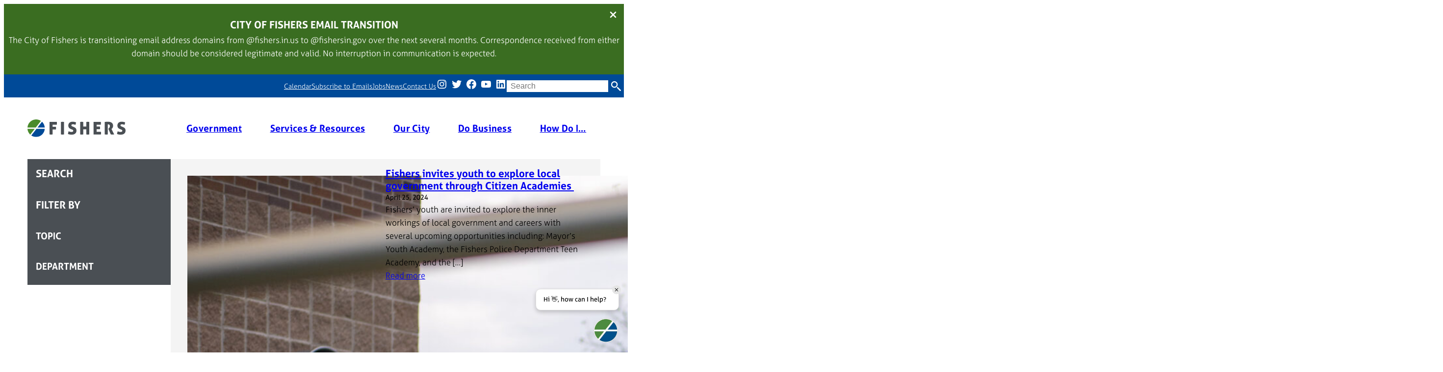

--- FILE ---
content_type: text/html; charset=UTF-8
request_url: https://fishersin.gov/news/?_topic=mayors-office
body_size: 25294
content:
<!DOCTYPE html>
<html dir="ltr" lang="en-US" prefix="og: https://ogp.me/ns#">
<head>
	<meta charset="UTF-8" />
	<meta name="viewport" content="width=device-width, initial-scale=1" />
<!-- looking for the header/footer scripts markup? it's generated in the custom Fishers plugin. -->	<style>img:is([sizes="auto" i], [sizes^="auto," i]) { contain-intrinsic-size: 3000px 1500px }</style>
	
		<!-- All in One SEO Pro 4.8.7.2 - aioseo.com -->
		<title>News - City of Fishers</title>
	<meta name="robots" content="max-image-preview:large" />
	<link rel="canonical" href="https://fishersin.gov/news/" />
	<meta name="generator" content="All in One SEO Pro (AIOSEO) 4.8.7.2" />
		<meta property="og:locale" content="en_US" />
		<meta property="og:site_name" content="City of Fishers -" />
		<meta property="og:type" content="article" />
		<meta property="og:title" content="News - City of Fishers" />
		<meta property="og:url" content="https://fishersin.gov/news/" />
		<meta property="article:published_time" content="2023-12-21T10:28:07+00:00" />
		<meta property="article:modified_time" content="2024-05-09T02:22:51+00:00" />
		<meta name="twitter:card" content="summary_large_image" />
		<meta name="twitter:title" content="News - City of Fishers" />
		<script type="application/ld+json" class="aioseo-schema">
			{"@context":"https:\/\/schema.org","@graph":[{"@type":"BreadcrumbList","@id":"https:\/\/fishersin.gov\/news\/#breadcrumblist","itemListElement":[{"@type":"ListItem","@id":"https:\/\/fishersin.gov\/news\/#listItem","position":1,"name":"News"}]},{"@type":"Organization","@id":"https:\/\/fishersin.gov\/#organization","name":"City of Fishers","url":"https:\/\/fishersin.gov\/"},{"@type":"WebPage","@id":"https:\/\/fishersin.gov\/news\/#webpage","url":"https:\/\/fishersin.gov\/news\/","name":"News - City of Fishers","inLanguage":"en-US","isPartOf":{"@id":"https:\/\/fishersin.gov\/#website"},"breadcrumb":{"@id":"https:\/\/fishersin.gov\/news\/#breadcrumblist"},"datePublished":"2023-12-21T05:28:07-05:00","dateModified":"2024-05-08T22:22:51-04:00"},{"@type":"WebSite","@id":"https:\/\/fishersin.gov\/#website","url":"https:\/\/fishersin.gov\/","name":"City of Fishers","inLanguage":"en-US","publisher":{"@id":"https:\/\/fishersin.gov\/#organization"}}]}
		</script>
		<!-- All in One SEO Pro -->


<link rel='dns-prefetch' href='//www.formstack.com' />
<link rel='dns-prefetch' href='//use.typekit.net' />
<link rel="alternate" type="application/rss+xml" title="City of Fishers &raquo; Feed" href="https://fishersin.gov/feed/" />
<link rel="alternate" type="application/rss+xml" title="City of Fishers &raquo; Comments Feed" href="https://fishersin.gov/comments/feed/" />
<link rel="alternate" type="text/calendar" title="City of Fishers &raquo; iCal Feed" href="https://fishersin.gov/events/?ical=1" />
<script>
window._wpemojiSettings = {"baseUrl":"https:\/\/s.w.org\/images\/core\/emoji\/16.0.1\/72x72\/","ext":".png","svgUrl":"https:\/\/s.w.org\/images\/core\/emoji\/16.0.1\/svg\/","svgExt":".svg","source":{"concatemoji":"https:\/\/fishersin.gov\/wp-includes\/js\/wp-emoji-release.min.js?ver=6.8.3"}};
/*! This file is auto-generated */
!function(s,n){var o,i,e;function c(e){try{var t={supportTests:e,timestamp:(new Date).valueOf()};sessionStorage.setItem(o,JSON.stringify(t))}catch(e){}}function p(e,t,n){e.clearRect(0,0,e.canvas.width,e.canvas.height),e.fillText(t,0,0);var t=new Uint32Array(e.getImageData(0,0,e.canvas.width,e.canvas.height).data),a=(e.clearRect(0,0,e.canvas.width,e.canvas.height),e.fillText(n,0,0),new Uint32Array(e.getImageData(0,0,e.canvas.width,e.canvas.height).data));return t.every(function(e,t){return e===a[t]})}function u(e,t){e.clearRect(0,0,e.canvas.width,e.canvas.height),e.fillText(t,0,0);for(var n=e.getImageData(16,16,1,1),a=0;a<n.data.length;a++)if(0!==n.data[a])return!1;return!0}function f(e,t,n,a){switch(t){case"flag":return n(e,"\ud83c\udff3\ufe0f\u200d\u26a7\ufe0f","\ud83c\udff3\ufe0f\u200b\u26a7\ufe0f")?!1:!n(e,"\ud83c\udde8\ud83c\uddf6","\ud83c\udde8\u200b\ud83c\uddf6")&&!n(e,"\ud83c\udff4\udb40\udc67\udb40\udc62\udb40\udc65\udb40\udc6e\udb40\udc67\udb40\udc7f","\ud83c\udff4\u200b\udb40\udc67\u200b\udb40\udc62\u200b\udb40\udc65\u200b\udb40\udc6e\u200b\udb40\udc67\u200b\udb40\udc7f");case"emoji":return!a(e,"\ud83e\udedf")}return!1}function g(e,t,n,a){var r="undefined"!=typeof WorkerGlobalScope&&self instanceof WorkerGlobalScope?new OffscreenCanvas(300,150):s.createElement("canvas"),o=r.getContext("2d",{willReadFrequently:!0}),i=(o.textBaseline="top",o.font="600 32px Arial",{});return e.forEach(function(e){i[e]=t(o,e,n,a)}),i}function t(e){var t=s.createElement("script");t.src=e,t.defer=!0,s.head.appendChild(t)}"undefined"!=typeof Promise&&(o="wpEmojiSettingsSupports",i=["flag","emoji"],n.supports={everything:!0,everythingExceptFlag:!0},e=new Promise(function(e){s.addEventListener("DOMContentLoaded",e,{once:!0})}),new Promise(function(t){var n=function(){try{var e=JSON.parse(sessionStorage.getItem(o));if("object"==typeof e&&"number"==typeof e.timestamp&&(new Date).valueOf()<e.timestamp+604800&&"object"==typeof e.supportTests)return e.supportTests}catch(e){}return null}();if(!n){if("undefined"!=typeof Worker&&"undefined"!=typeof OffscreenCanvas&&"undefined"!=typeof URL&&URL.createObjectURL&&"undefined"!=typeof Blob)try{var e="postMessage("+g.toString()+"("+[JSON.stringify(i),f.toString(),p.toString(),u.toString()].join(",")+"));",a=new Blob([e],{type:"text/javascript"}),r=new Worker(URL.createObjectURL(a),{name:"wpTestEmojiSupports"});return void(r.onmessage=function(e){c(n=e.data),r.terminate(),t(n)})}catch(e){}c(n=g(i,f,p,u))}t(n)}).then(function(e){for(var t in e)n.supports[t]=e[t],n.supports.everything=n.supports.everything&&n.supports[t],"flag"!==t&&(n.supports.everythingExceptFlag=n.supports.everythingExceptFlag&&n.supports[t]);n.supports.everythingExceptFlag=n.supports.everythingExceptFlag&&!n.supports.flag,n.DOMReady=!1,n.readyCallback=function(){n.DOMReady=!0}}).then(function(){return e}).then(function(){var e;n.supports.everything||(n.readyCallback(),(e=n.source||{}).concatemoji?t(e.concatemoji):e.wpemoji&&e.twemoji&&(t(e.twemoji),t(e.wpemoji)))}))}((window,document),window._wpemojiSettings);
</script>
<style id='wp-block-navigation-link-inline-css'>
.wp-block-navigation .wp-block-navigation-item__label{overflow-wrap:break-word}.wp-block-navigation .wp-block-navigation-item__description{display:none}.link-ui-tools{border-top:1px solid #f0f0f0;padding:8px}.link-ui-block-inserter{padding-top:8px}.link-ui-block-inserter__back{margin-left:8px;text-transform:uppercase}
</style>
<link rel='stylesheet' id='wp-block-social-links-css' href='https://fishersin.gov/wp-includes/blocks/social-links/style.min.css?ver=6.8.3' media='all' />
<style id='wp-block-search-inline-css'>
.wp-block-search__button{margin-left:10px;word-break:normal}.wp-block-search__button.has-icon{line-height:0}.wp-block-search__button svg{height:1.25em;min-height:24px;min-width:24px;width:1.25em;fill:currentColor;vertical-align:text-bottom}:where(.wp-block-search__button){border:1px solid #ccc;padding:6px 10px}.wp-block-search__inside-wrapper{display:flex;flex:auto;flex-wrap:nowrap;max-width:100%}.wp-block-search__label{width:100%}.wp-block-search__input{appearance:none;border:1px solid #949494;flex-grow:1;margin-left:0;margin-right:0;min-width:3rem;padding:8px;text-decoration:unset!important}.wp-block-search.wp-block-search__button-only .wp-block-search__button{box-sizing:border-box;display:flex;flex-shrink:0;justify-content:center;margin-left:0;max-width:100%}.wp-block-search.wp-block-search__button-only .wp-block-search__inside-wrapper{min-width:0!important;transition-property:width}.wp-block-search.wp-block-search__button-only .wp-block-search__input{flex-basis:100%;transition-duration:.3s}.wp-block-search.wp-block-search__button-only.wp-block-search__searchfield-hidden,.wp-block-search.wp-block-search__button-only.wp-block-search__searchfield-hidden .wp-block-search__inside-wrapper{overflow:hidden}.wp-block-search.wp-block-search__button-only.wp-block-search__searchfield-hidden .wp-block-search__input{border-left-width:0!important;border-right-width:0!important;flex-basis:0;flex-grow:0;margin:0;min-width:0!important;padding-left:0!important;padding-right:0!important;width:0!important}:where(.wp-block-search__input){font-family:inherit;font-size:inherit;font-style:inherit;font-weight:inherit;letter-spacing:inherit;line-height:inherit;text-transform:inherit}:where(.wp-block-search__button-inside .wp-block-search__inside-wrapper){border:1px solid #949494;box-sizing:border-box;padding:4px}:where(.wp-block-search__button-inside .wp-block-search__inside-wrapper) .wp-block-search__input{border:none;border-radius:0;padding:0 4px}:where(.wp-block-search__button-inside .wp-block-search__inside-wrapper) .wp-block-search__input:focus{outline:none}:where(.wp-block-search__button-inside .wp-block-search__inside-wrapper) :where(.wp-block-search__button){padding:4px 8px}.wp-block-search.aligncenter .wp-block-search__inside-wrapper{margin:auto}.wp-block[data-align=right] .wp-block-search.wp-block-search__button-only .wp-block-search__inside-wrapper{float:right}

            .is-style-swt-search-minimal.wp-block-search__button-inside .wp-block-search__button {
                color: var(--wp--preset--color--heading);
                background-color: var(--wp--preset--color--background);
                border-radius: 0;
                margin: 0;
                padding: var(--wp--preset--spacing--xx-small) var(--wp--preset--spacing--xx-small);
            }

            .is-style-swt-search-minimal.wp-block-search__button-inside .wp-block-search__button:hover {
                color: var(--wp--preset--color--heading);
                background-color: var(--wp--preset--color--background);
            }

            .is-style-swt-search-minimal.wp-block-search__button-inside .wp-block-search__inside-wrapper {
                padding: 4px;
                border: 1px solid var(--wp--preset--color--outline);
                border-radius: var(--wp--custom--border-radius--small);
                background-color: var(--wp--preset--color--background);
            }

            .is-style-swt-search-minimal .wp-block-search__input {
                padding-left: var(--wp--preset--spacing--xx-small);
                color: var(--wp--preset--color--heading);
                background-color: var(--wp--preset--color--background);
                border-radius: 0;
                border: 0;
            }

            .is-style-swt-search-minimal.wp-block-search__button-outside .wp-block-search__input, .wp-block-search__no-button .wp-block-search__input{
                border: 1px solid var(--wp--preset--color--outline);
                border-radius: var(--wp--custom--border-radius--small);
            }
        
</style>
<style id='wp-block-search-theme-inline-css'>
.wp-block-search .wp-block-search__label{font-weight:700}.wp-block-search__button{border:1px solid #ccc;padding:.375em .625em}
</style>
<link rel='stylesheet' id='wp-block-navigation-css' href='https://fishersin.gov/wp-includes/blocks/navigation/style.min.css?ver=6.8.3' media='all' />
<style id='wp-block-group-inline-css'>
.wp-block-group{box-sizing:border-box}:where(.wp-block-group.wp-block-group-is-layout-constrained){position:relative}
</style>
<style id='wp-block-group-theme-inline-css'>
:where(.wp-block-group.has-background){padding:1.25em 2.375em}
</style>
<style id='wp-block-site-logo-inline-css'>
.wp-block-site-logo{box-sizing:border-box;line-height:0}.wp-block-site-logo a{display:inline-block;line-height:0}.wp-block-site-logo.is-default-size img{height:auto;width:120px}.wp-block-site-logo img{height:auto;max-width:100%}.wp-block-site-logo a,.wp-block-site-logo img{border-radius:inherit}.wp-block-site-logo.aligncenter{margin-left:auto;margin-right:auto;text-align:center}:root :where(.wp-block-site-logo.is-style-rounded){border-radius:9999px}
</style>
<link rel='stylesheet' id='wp-block-image-css' href='https://fishersin.gov/wp-includes/blocks/image/style.min.css?ver=6.8.3' media='all' />
<style id='wp-block-image-theme-inline-css'>
:root :where(.wp-block-image figcaption){color:#555;font-size:13px;text-align:center}.is-dark-theme :root :where(.wp-block-image figcaption){color:#ffffffa6}.wp-block-image{margin:0 0 1em}
</style>
<style id='wp-block-template-part-theme-inline-css'>
:root :where(.wp-block-template-part.has-background){margin-bottom:0;margin-top:0;padding:1.25em 2.375em}
</style>
<style id='wp-block-post-template-inline-css'>
.wp-block-post-template{box-sizing:border-box;list-style:none;margin-bottom:0;margin-top:0;max-width:100%;padding:0}.wp-block-post-template.is-flex-container{display:flex;flex-direction:row;flex-wrap:wrap;gap:1.25em}.wp-block-post-template.is-flex-container>li{margin:0;width:100%}@media (min-width:600px){.wp-block-post-template.is-flex-container.is-flex-container.columns-2>li{width:calc(50% - .625em)}.wp-block-post-template.is-flex-container.is-flex-container.columns-3>li{width:calc(33.33333% - .83333em)}.wp-block-post-template.is-flex-container.is-flex-container.columns-4>li{width:calc(25% - .9375em)}.wp-block-post-template.is-flex-container.is-flex-container.columns-5>li{width:calc(20% - 1em)}.wp-block-post-template.is-flex-container.is-flex-container.columns-6>li{width:calc(16.66667% - 1.04167em)}}@media (max-width:600px){.wp-block-post-template-is-layout-grid.wp-block-post-template-is-layout-grid.wp-block-post-template-is-layout-grid.wp-block-post-template-is-layout-grid{grid-template-columns:1fr}}.wp-block-post-template-is-layout-constrained>li>.alignright,.wp-block-post-template-is-layout-flow>li>.alignright{float:right;margin-inline-end:0;margin-inline-start:2em}.wp-block-post-template-is-layout-constrained>li>.alignleft,.wp-block-post-template-is-layout-flow>li>.alignleft{float:left;margin-inline-end:2em;margin-inline-start:0}.wp-block-post-template-is-layout-constrained>li>.aligncenter,.wp-block-post-template-is-layout-flow>li>.aligncenter{margin-inline-end:auto;margin-inline-start:auto}
</style>
<style id='wp-block-heading-inline-css'>
h1.has-background,h2.has-background,h3.has-background,h4.has-background,h5.has-background,h6.has-background{padding:1.25em 2.375em}h1.has-text-align-left[style*=writing-mode]:where([style*=vertical-lr]),h1.has-text-align-right[style*=writing-mode]:where([style*=vertical-rl]),h2.has-text-align-left[style*=writing-mode]:where([style*=vertical-lr]),h2.has-text-align-right[style*=writing-mode]:where([style*=vertical-rl]),h3.has-text-align-left[style*=writing-mode]:where([style*=vertical-lr]),h3.has-text-align-right[style*=writing-mode]:where([style*=vertical-rl]),h4.has-text-align-left[style*=writing-mode]:where([style*=vertical-lr]),h4.has-text-align-right[style*=writing-mode]:where([style*=vertical-rl]),h5.has-text-align-left[style*=writing-mode]:where([style*=vertical-lr]),h5.has-text-align-right[style*=writing-mode]:where([style*=vertical-rl]),h6.has-text-align-left[style*=writing-mode]:where([style*=vertical-lr]),h6.has-text-align-right[style*=writing-mode]:where([style*=vertical-rl]){rotate:180deg}
</style>
<style id='wp-block-post-featured-image-inline-css'>
.wp-block-post-featured-image{margin-left:0;margin-right:0}.wp-block-post-featured-image a{display:block;height:100%}.wp-block-post-featured-image :where(img){box-sizing:border-box;height:auto;max-width:100%;vertical-align:bottom;width:100%}.wp-block-post-featured-image.alignfull img,.wp-block-post-featured-image.alignwide img{width:100%}.wp-block-post-featured-image .wp-block-post-featured-image__overlay.has-background-dim{background-color:#000;inset:0;position:absolute}.wp-block-post-featured-image{position:relative}.wp-block-post-featured-image .wp-block-post-featured-image__overlay.has-background-gradient{background-color:initial}.wp-block-post-featured-image .wp-block-post-featured-image__overlay.has-background-dim-0{opacity:0}.wp-block-post-featured-image .wp-block-post-featured-image__overlay.has-background-dim-10{opacity:.1}.wp-block-post-featured-image .wp-block-post-featured-image__overlay.has-background-dim-20{opacity:.2}.wp-block-post-featured-image .wp-block-post-featured-image__overlay.has-background-dim-30{opacity:.3}.wp-block-post-featured-image .wp-block-post-featured-image__overlay.has-background-dim-40{opacity:.4}.wp-block-post-featured-image .wp-block-post-featured-image__overlay.has-background-dim-50{opacity:.5}.wp-block-post-featured-image .wp-block-post-featured-image__overlay.has-background-dim-60{opacity:.6}.wp-block-post-featured-image .wp-block-post-featured-image__overlay.has-background-dim-70{opacity:.7}.wp-block-post-featured-image .wp-block-post-featured-image__overlay.has-background-dim-80{opacity:.8}.wp-block-post-featured-image .wp-block-post-featured-image__overlay.has-background-dim-90{opacity:.9}.wp-block-post-featured-image .wp-block-post-featured-image__overlay.has-background-dim-100{opacity:1}.wp-block-post-featured-image:where(.alignleft,.alignright){width:100%}
</style>
<style id='wp-block-post-title-inline-css'>
.wp-block-post-title{box-sizing:border-box;word-break:break-word}.wp-block-post-title :where(a){display:inline-block;font-family:inherit;font-size:inherit;font-style:inherit;font-weight:inherit;letter-spacing:inherit;line-height:inherit;text-decoration:inherit}
</style>
<style id='wp-block-post-date-inline-css'>
.wp-block-post-date{box-sizing:border-box}
</style>
<style id='wp-block-paragraph-inline-css'>
.is-small-text{font-size:.875em}.is-regular-text{font-size:1em}.is-large-text{font-size:2.25em}.is-larger-text{font-size:3em}.has-drop-cap:not(:focus):first-letter{float:left;font-size:8.4em;font-style:normal;font-weight:100;line-height:.68;margin:.05em .1em 0 0;text-transform:uppercase}body.rtl .has-drop-cap:not(:focus):first-letter{float:none;margin-left:.1em}p.has-drop-cap.has-background{overflow:hidden}:root :where(p.has-background){padding:1.25em 2.375em}:where(p.has-text-color:not(.has-link-color)) a{color:inherit}p.has-text-align-left[style*="writing-mode:vertical-lr"],p.has-text-align-right[style*="writing-mode:vertical-rl"]{rotate:180deg}
</style>
<style id='wp-block-pullquote-inline-css'>
.wp-block-pullquote{box-sizing:border-box;margin:0 0 1em;overflow-wrap:break-word;padding:4em 0;text-align:center}.wp-block-pullquote blockquote,.wp-block-pullquote cite,.wp-block-pullquote p{color:inherit}.wp-block-pullquote blockquote{margin:0}.wp-block-pullquote p{margin-top:0}.wp-block-pullquote p:last-child{margin-bottom:0}.wp-block-pullquote.alignleft,.wp-block-pullquote.alignright{max-width:420px}.wp-block-pullquote cite,.wp-block-pullquote footer{position:relative}.wp-block-pullquote .has-text-color a{color:inherit}.wp-block-pullquote.has-text-align-left blockquote{text-align:left}.wp-block-pullquote.has-text-align-right blockquote{text-align:right}.wp-block-pullquote.has-text-align-center blockquote{text-align:center}.wp-block-pullquote.is-style-solid-color{border:none}.wp-block-pullquote.is-style-solid-color blockquote{margin-left:auto;margin-right:auto;max-width:60%}.wp-block-pullquote.is-style-solid-color blockquote p{font-size:2em;margin-bottom:0;margin-top:0}.wp-block-pullquote.is-style-solid-color blockquote cite{font-style:normal;text-transform:none}.wp-block-pullquote cite{color:inherit;display:block}
</style>
<style id='wp-block-pullquote-theme-inline-css'>
.wp-block-pullquote{border-bottom:4px solid;border-top:4px solid;color:currentColor;margin-bottom:1.75em}.wp-block-pullquote cite,.wp-block-pullquote footer,.wp-block-pullquote__citation{color:currentColor;font-size:.8125em;font-style:normal;text-transform:uppercase}
</style>
<style id='wp-block-post-excerpt-inline-css'>
:where(.wp-block-post-excerpt){box-sizing:border-box;margin-bottom:var(--wp--style--block-gap);margin-top:var(--wp--style--block-gap)}.wp-block-post-excerpt__excerpt{margin-bottom:0;margin-top:0}.wp-block-post-excerpt__more-text{margin-bottom:0;margin-top:var(--wp--style--block-gap)}.wp-block-post-excerpt__more-link{display:inline-block}
</style>
<style id='wp-block-read-more-inline-css'>
.wp-block-read-more{display:block;width:fit-content}.wp-block-read-more:where(:not([style*=text-decoration])){text-decoration:none}.wp-block-read-more:where(:not([style*=text-decoration])):active,.wp-block-read-more:where(:not([style*=text-decoration])):focus{text-decoration:none}
</style>
<style id='wp-block-columns-inline-css'>
.wp-block-columns{align-items:normal!important;box-sizing:border-box;display:flex;flex-wrap:wrap!important}@media (min-width:782px){.wp-block-columns{flex-wrap:nowrap!important}}.wp-block-columns.are-vertically-aligned-top{align-items:flex-start}.wp-block-columns.are-vertically-aligned-center{align-items:center}.wp-block-columns.are-vertically-aligned-bottom{align-items:flex-end}@media (max-width:781px){.wp-block-columns:not(.is-not-stacked-on-mobile)>.wp-block-column{flex-basis:100%!important}}@media (min-width:782px){.wp-block-columns:not(.is-not-stacked-on-mobile)>.wp-block-column{flex-basis:0;flex-grow:1}.wp-block-columns:not(.is-not-stacked-on-mobile)>.wp-block-column[style*=flex-basis]{flex-grow:0}}.wp-block-columns.is-not-stacked-on-mobile{flex-wrap:nowrap!important}.wp-block-columns.is-not-stacked-on-mobile>.wp-block-column{flex-basis:0;flex-grow:1}.wp-block-columns.is-not-stacked-on-mobile>.wp-block-column[style*=flex-basis]{flex-grow:0}:where(.wp-block-columns){margin-bottom:1.75em}:where(.wp-block-columns.has-background){padding:1.25em 2.375em}.wp-block-column{flex-grow:1;min-width:0;overflow-wrap:break-word;word-break:break-word}.wp-block-column.is-vertically-aligned-top{align-self:flex-start}.wp-block-column.is-vertically-aligned-center{align-self:center}.wp-block-column.is-vertically-aligned-bottom{align-self:flex-end}.wp-block-column.is-vertically-aligned-stretch{align-self:stretch}.wp-block-column.is-vertically-aligned-bottom,.wp-block-column.is-vertically-aligned-center,.wp-block-column.is-vertically-aligned-top{width:100%}
</style>
<link rel='stylesheet' id='tribe-events-pro-mini-calendar-block-styles-css' href='https://fishersin.gov/wp-content/plugins/events-calendar-pro/build/css/tribe-events-pro-mini-calendar-block.css?ver=7.7.6' media='all' />
<link rel='stylesheet' id='uagb-block-positioning-css-css' href='https://fishersin.gov/wp-content/plugins/ultimate-addons-for-gutenberg/assets/css/spectra-block-positioning.min.css?ver=2.19.14' media='all' />
<link rel='stylesheet' id='uagb-block-css-css' href='https://fishersin.gov/wp-content/uploads/uag-plugin/custom-style-blocks.css?ver=2.19.14' media='all' />
<style id='wp-emoji-styles-inline-css'>

	img.wp-smiley, img.emoji {
		display: inline !important;
		border: none !important;
		box-shadow: none !important;
		height: 1em !important;
		width: 1em !important;
		margin: 0 0.07em !important;
		vertical-align: -0.1em !important;
		background: none !important;
		padding: 0 !important;
	}
</style>
<style id='wp-block-library-inline-css'>
:root{--wp-admin-theme-color:#007cba;--wp-admin-theme-color--rgb:0,124,186;--wp-admin-theme-color-darker-10:#006ba1;--wp-admin-theme-color-darker-10--rgb:0,107,161;--wp-admin-theme-color-darker-20:#005a87;--wp-admin-theme-color-darker-20--rgb:0,90,135;--wp-admin-border-width-focus:2px;--wp-block-synced-color:#7a00df;--wp-block-synced-color--rgb:122,0,223;--wp-bound-block-color:var(--wp-block-synced-color)}@media (min-resolution:192dpi){:root{--wp-admin-border-width-focus:1.5px}}.wp-element-button{cursor:pointer}:root{--wp--preset--font-size--normal:16px;--wp--preset--font-size--huge:42px}:root .has-very-light-gray-background-color{background-color:#eee}:root .has-very-dark-gray-background-color{background-color:#313131}:root .has-very-light-gray-color{color:#eee}:root .has-very-dark-gray-color{color:#313131}:root .has-vivid-green-cyan-to-vivid-cyan-blue-gradient-background{background:linear-gradient(135deg,#00d084,#0693e3)}:root .has-purple-crush-gradient-background{background:linear-gradient(135deg,#34e2e4,#4721fb 50%,#ab1dfe)}:root .has-hazy-dawn-gradient-background{background:linear-gradient(135deg,#faaca8,#dad0ec)}:root .has-subdued-olive-gradient-background{background:linear-gradient(135deg,#fafae1,#67a671)}:root .has-atomic-cream-gradient-background{background:linear-gradient(135deg,#fdd79a,#004a59)}:root .has-nightshade-gradient-background{background:linear-gradient(135deg,#330968,#31cdcf)}:root .has-midnight-gradient-background{background:linear-gradient(135deg,#020381,#2874fc)}.has-regular-font-size{font-size:1em}.has-larger-font-size{font-size:2.625em}.has-normal-font-size{font-size:var(--wp--preset--font-size--normal)}.has-huge-font-size{font-size:var(--wp--preset--font-size--huge)}.has-text-align-center{text-align:center}.has-text-align-left{text-align:left}.has-text-align-right{text-align:right}#end-resizable-editor-section{display:none}.aligncenter{clear:both}.items-justified-left{justify-content:flex-start}.items-justified-center{justify-content:center}.items-justified-right{justify-content:flex-end}.items-justified-space-between{justify-content:space-between}.screen-reader-text{border:0;clip-path:inset(50%);height:1px;margin:-1px;overflow:hidden;padding:0;position:absolute;width:1px;word-wrap:normal!important}.screen-reader-text:focus{background-color:#ddd;clip-path:none;color:#444;display:block;font-size:1em;height:auto;left:5px;line-height:normal;padding:15px 23px 14px;text-decoration:none;top:5px;width:auto;z-index:100000}html :where(.has-border-color){border-style:solid}html :where([style*=border-top-color]){border-top-style:solid}html :where([style*=border-right-color]){border-right-style:solid}html :where([style*=border-bottom-color]){border-bottom-style:solid}html :where([style*=border-left-color]){border-left-style:solid}html :where([style*=border-width]){border-style:solid}html :where([style*=border-top-width]){border-top-style:solid}html :where([style*=border-right-width]){border-right-style:solid}html :where([style*=border-bottom-width]){border-bottom-style:solid}html :where([style*=border-left-width]){border-left-style:solid}html :where(img[class*=wp-image-]){height:auto;max-width:100%}:where(figure){margin:0 0 1em}html :where(.is-position-sticky){--wp-admin--admin-bar--position-offset:var(--wp-admin--admin-bar--height,0px)}@media screen and (max-width:600px){html :where(.is-position-sticky){--wp-admin--admin-bar--position-offset:0px}}
</style>
<link rel='stylesheet' id='spectra-one-editor-css' href='https://fishersin.gov/wp-content/themes/spectra-one/assets/css/minified/editor.min.css?ver=1.1.7' media='all' />
<style id='global-styles-inline-css'>
:root{--wp--preset--aspect-ratio--square: 1;--wp--preset--aspect-ratio--4-3: 4/3;--wp--preset--aspect-ratio--3-4: 3/4;--wp--preset--aspect-ratio--3-2: 3/2;--wp--preset--aspect-ratio--2-3: 2/3;--wp--preset--aspect-ratio--16-9: 16/9;--wp--preset--aspect-ratio--9-16: 9/16;--wp--preset--color--black: #000000;--wp--preset--color--cyan-bluish-gray: #abb8c3;--wp--preset--color--white: #ffffff;--wp--preset--color--pale-pink: #f78da7;--wp--preset--color--vivid-red: #cf2e2e;--wp--preset--color--luminous-vivid-orange: #ff6900;--wp--preset--color--luminous-vivid-amber: #fcb900;--wp--preset--color--light-green-cyan: #7bdcb5;--wp--preset--color--vivid-green-cyan: #00d084;--wp--preset--color--pale-cyan-blue: #8ed1fc;--wp--preset--color--vivid-cyan-blue: #0693e3;--wp--preset--color--vivid-purple: #9b51e0;--wp--preset--color--base: #fff;--wp--preset--color--tertiary: #F4F4F4;--wp--preset--color--contrast-2: #4A4F54;--wp--preset--color--contrast: #231F20;--wp--preset--color--primary: #004A98;--wp--preset--color--secondary: #4A8B2C;--wp--preset--gradient--vivid-cyan-blue-to-vivid-purple: linear-gradient(135deg,rgba(6,147,227,1) 0%,rgb(155,81,224) 100%);--wp--preset--gradient--light-green-cyan-to-vivid-green-cyan: linear-gradient(135deg,rgb(122,220,180) 0%,rgb(0,208,130) 100%);--wp--preset--gradient--luminous-vivid-amber-to-luminous-vivid-orange: linear-gradient(135deg,rgba(252,185,0,1) 0%,rgba(255,105,0,1) 100%);--wp--preset--gradient--luminous-vivid-orange-to-vivid-red: linear-gradient(135deg,rgba(255,105,0,1) 0%,rgb(207,46,46) 100%);--wp--preset--gradient--very-light-gray-to-cyan-bluish-gray: linear-gradient(135deg,rgb(238,238,238) 0%,rgb(169,184,195) 100%);--wp--preset--gradient--cool-to-warm-spectrum: linear-gradient(135deg,rgb(74,234,220) 0%,rgb(151,120,209) 20%,rgb(207,42,186) 40%,rgb(238,44,130) 60%,rgb(251,105,98) 80%,rgb(254,248,76) 100%);--wp--preset--gradient--blush-light-purple: linear-gradient(135deg,rgb(255,206,236) 0%,rgb(152,150,240) 100%);--wp--preset--gradient--blush-bordeaux: linear-gradient(135deg,rgb(254,205,165) 0%,rgb(254,45,45) 50%,rgb(107,0,62) 100%);--wp--preset--gradient--luminous-dusk: linear-gradient(135deg,rgb(255,203,112) 0%,rgb(199,81,192) 50%,rgb(65,88,208) 100%);--wp--preset--gradient--pale-ocean: linear-gradient(135deg,rgb(255,245,203) 0%,rgb(182,227,212) 50%,rgb(51,167,181) 100%);--wp--preset--gradient--electric-grass: linear-gradient(135deg,rgb(202,248,128) 0%,rgb(113,206,126) 100%);--wp--preset--gradient--midnight: linear-gradient(135deg,rgb(2,3,129) 0%,rgb(40,116,252) 100%);--wp--preset--font-size--small: clamp( calc( var( --wp--custom--unit-ch ) * .9 ), 1.6vw, 16px);--wp--preset--font-size--medium: clamp( var( --wp--custom--unit-ch ), 1.8vw, 19px );--wp--preset--font-size--large: clamp( calc( var( --wp--custom--unit-ch ) * 1.1 ), 2.2vw, 24px);--wp--preset--font-size--x-large: clamp( calc( var( --wp--custom--unit-ch ) * 1.25 ), 3vw, 30px);--wp--preset--font-size--x-small: clamp( calc( var( --wp--custom--unit-ch ) * .8 ), 1.5vw, 14px);--wp--preset--font-size--xx-large: clamp( calc( var( --wp--custom--unit-ch ) * 1.5 ), 3.6vw, 40px);--wp--preset--font-size--xxx-large: clamp( calc( var( --wp--custom--unit-ch ) * 1.75 ), 3.6vw, 48px );--wp--preset--font-size--xxxx-large: clamp( calc( var( --wp--custom--unit-ch ) * 2 ), 6.6vw, 60px );--wp--preset--font-family--aller: aller, sans-serif;--wp--preset--spacing--20: 0.44rem;--wp--preset--spacing--30: 0.67rem;--wp--preset--spacing--40: 1rem;--wp--preset--spacing--50: 1.5rem;--wp--preset--spacing--60: 2.25rem;--wp--preset--spacing--70: 3.38rem;--wp--preset--spacing--80: 5.06rem;--wp--preset--spacing--xxx-small: calc(var(--wp--preset--font-size--medium,1rem)/4);--wp--preset--spacing--xx-small: calc(var(--wp--preset--font-size--medium,1rem)/2);--wp--preset--spacing--x-small: calc(var(--wp--preset--font-size--medium,1rem));--wp--preset--spacing--small: calc(var(--wp--preset--font-size--medium,1rem)*1.5);--wp--preset--spacing--medium: calc(var(--wp--preset--font-size--medium,1rem)*2);--wp--preset--spacing--large: calc(var(--wp--preset--font-size--medium,1rem)*3);--wp--preset--spacing--x-large: calc(var(--wp--preset--font-size--medium,1rem)*4);--wp--preset--spacing--xx-large: calc(var(--wp--preset--font-size--medium,1rem)*6);--wp--preset--shadow--natural: 6px 6px 9px rgba(0, 0, 0, 0.2);--wp--preset--shadow--deep: 12px 12px 50px rgba(0, 0, 0, 0.4);--wp--preset--shadow--sharp: 6px 6px 0px rgba(0, 0, 0, 0.2);--wp--preset--shadow--outlined: 6px 6px 0px -3px rgba(255, 255, 255, 1), 6px 6px rgba(0, 0, 0, 1);--wp--preset--shadow--crisp: 6px 6px 0px rgba(0, 0, 0, 1);--wp--custom--font-weight--black: 900;--wp--custom--font-weight--extra-bold: 800;--wp--custom--font-weight--bold: 700;--wp--custom--font-weight--semi-bold: 600;--wp--custom--font-weight--medium: 500;--wp--custom--font-weight--regular: 400;--wp--custom--font-weight--light: 300;--wp--custom--font-weight--extra-light: 200;--wp--custom--font-weight--thin: 100;--wp--custom--line-height--initial: 1;--wp--custom--line-height--xx-small: 1.2;--wp--custom--line-height--x-small: 1.3;--wp--custom--line-height--small: 1.4;--wp--custom--line-height--medium: 1.45;--wp--custom--line-height--large: 1.6;--wp--custom--border-radius--xx-small: 4px;--wp--custom--border-radius--x-small: 6px;--wp--custom--border-radius--small: 8px;--wp--custom--border-radius--medium: 12px;--wp--custom--border-radius--large: 16px;--wp--custom--border-radius--x-large: 20px;--wp--custom--border-radius--xx-large: 24px;--wp--custom--border-radius--full: 999px;--wp--custom--font-family--body: var(--wp--preset--font-family--inter);--wp--custom--unit-ch: 17px;}:root { --wp--style--global--content-size: 1450px;--wp--style--global--wide-size: 1450px; }:where(body) { margin: 0; }.wp-site-blocks { padding-top: var(--wp--style--root--padding-top); padding-bottom: var(--wp--style--root--padding-bottom); }.has-global-padding { padding-right: var(--wp--style--root--padding-right); padding-left: var(--wp--style--root--padding-left); }.has-global-padding > .alignfull { margin-right: calc(var(--wp--style--root--padding-right) * -1); margin-left: calc(var(--wp--style--root--padding-left) * -1); }.has-global-padding :where(:not(.alignfull.is-layout-flow) > .has-global-padding:not(.wp-block-block, .alignfull)) { padding-right: 0; padding-left: 0; }.has-global-padding :where(:not(.alignfull.is-layout-flow) > .has-global-padding:not(.wp-block-block, .alignfull)) > .alignfull { margin-left: 0; margin-right: 0; }.wp-site-blocks > .alignleft { float: left; margin-right: 2em; }.wp-site-blocks > .alignright { float: right; margin-left: 2em; }.wp-site-blocks > .aligncenter { justify-content: center; margin-left: auto; margin-right: auto; }:where(.wp-site-blocks) > * { margin-block-start: .25rem; margin-block-end: 0; }:where(.wp-site-blocks) > :first-child { margin-block-start: 0; }:where(.wp-site-blocks) > :last-child { margin-block-end: 0; }:root { --wp--style--block-gap: .25rem; }:root :where(.is-layout-flow) > :first-child{margin-block-start: 0;}:root :where(.is-layout-flow) > :last-child{margin-block-end: 0;}:root :where(.is-layout-flow) > *{margin-block-start: .25rem;margin-block-end: 0;}:root :where(.is-layout-constrained) > :first-child{margin-block-start: 0;}:root :where(.is-layout-constrained) > :last-child{margin-block-end: 0;}:root :where(.is-layout-constrained) > *{margin-block-start: .25rem;margin-block-end: 0;}:root :where(.is-layout-flex){gap: .25rem;}:root :where(.is-layout-grid){gap: .25rem;}.is-layout-flow > .alignleft{float: left;margin-inline-start: 0;margin-inline-end: 2em;}.is-layout-flow > .alignright{float: right;margin-inline-start: 2em;margin-inline-end: 0;}.is-layout-flow > .aligncenter{margin-left: auto !important;margin-right: auto !important;}.is-layout-constrained > .alignleft{float: left;margin-inline-start: 0;margin-inline-end: 2em;}.is-layout-constrained > .alignright{float: right;margin-inline-start: 2em;margin-inline-end: 0;}.is-layout-constrained > .aligncenter{margin-left: auto !important;margin-right: auto !important;}.is-layout-constrained > :where(:not(.alignleft):not(.alignright):not(.alignfull)){max-width: var(--wp--style--global--content-size);margin-left: auto !important;margin-right: auto !important;}.is-layout-constrained > .alignwide{max-width: var(--wp--style--global--wide-size);}body .is-layout-flex{display: flex;}.is-layout-flex{flex-wrap: wrap;align-items: center;}.is-layout-flex > :is(*, div){margin: 0;}body .is-layout-grid{display: grid;}.is-layout-grid > :is(*, div){margin: 0;}body{background-color: var(--wp--preset--color--base);color: var(--wp--preset--color--body);font-family: aller, sans-serif;font-size: var(--wp--custom--unit-ch);font-weight: 300;letter-spacing: 0px;line-height: var(--wp--custom--line-height--large);--wp--style--root--padding-top: 0rem;--wp--style--root--padding-right: 3rem;--wp--style--root--padding-bottom: 0rem;--wp--style--root--padding-left: 3rem;}a:where(:not(.wp-element-button)){color: var(--wp--preset--color--primary);text-decoration: none;}:root :where(a:where(:not(.wp-element-button)):hover){color: var(--wp--preset--color--secondary);}h1, h2, h3, h4, h5, h6{color: var(--wp--preset--color--heading);}h1{color: var(--wp--preset--color--contrast);font-size: calc(var(--wp--custom--unit-ch) * 1.5);font-weight: 700;letter-spacing: 0px;line-height: var(--wp--custom--line-height--xx-small);margin-bottom: var(--wp--preset--spacing--small);}h2{color: var(--wp--preset--color--contrast);font-size: calc(var(--wp--custom--unit-ch) * 1.25);font-weight: 700;letter-spacing: 0px;line-height: var(--wp--custom--line-height--xx-small);margin-top: var(--wp--preset--spacing--medium);margin-bottom: var(--wp--preset--spacing--x-small);}h3{color: var(--wp--preset--color--contrast);font-size: calc(var(--wp--custom--unit-ch) * 1.25);font-weight: 700;letter-spacing: 0px;line-height: var(--wp--custom--line-height--x-small);margin-top: var(--wp--preset--spacing--medium);margin-bottom: var(--wp--preset--spacing--x-small);}h4{color: var(--wp--preset--color--contrast);font-size: calc(var(--wp--custom--unit-ch) * 1.15);font-weight: 700;letter-spacing: 0px;line-height: var(--wp--custom--line-height--x-small);margin-top: var(--wp--preset--spacing--small);margin-bottom: var(--wp--preset--spacing--xx-small);}h5{color: var(--wp--preset--color--contrast);font-size: calc(var(--wp--custom--unit-ch) * 1);font-weight: 700;letter-spacing: 0px;line-height: var(--wp--custom--line-height--medium);margin-top: var(--wp--preset--spacing--small);margin-bottom: var(--wp--preset--spacing--xx-small);}h6{color: var(--wp--preset--color--contrast);font-size: calc(var(--wp--custom--unit-ch) * 1);font-weight: 700;letter-spacing: 0px;line-height: var(--wp--custom--line-height--medium);margin-top: var(--wp--preset--spacing--x-small);margin-bottom: var(--wp--preset--spacing--xx-small);}:root :where(.wp-element-button, .wp-block-button__link){background-color: var(--wp--preset--color--primary);border-radius: 0.375em;border-color: var(--wp--preset--color--primary);border-width: 0;color: var(--wp--preset--color--background);font-family: inherit;font-size: var(--wp--preset--font-size--small);font-weight: var(--wp--custom--font-weight--medium);line-height: var(--wp--custom--line-height--initial);padding: calc(0.667em + 2px) calc(1.333em + 2px);text-decoration: none;}:root :where(.wp-element-button:hover, .wp-block-button__link:hover){background-color: var(--wp--preset--color--secondary);}.has-black-color{color: var(--wp--preset--color--black) !important;}.has-cyan-bluish-gray-color{color: var(--wp--preset--color--cyan-bluish-gray) !important;}.has-white-color{color: var(--wp--preset--color--white) !important;}.has-pale-pink-color{color: var(--wp--preset--color--pale-pink) !important;}.has-vivid-red-color{color: var(--wp--preset--color--vivid-red) !important;}.has-luminous-vivid-orange-color{color: var(--wp--preset--color--luminous-vivid-orange) !important;}.has-luminous-vivid-amber-color{color: var(--wp--preset--color--luminous-vivid-amber) !important;}.has-light-green-cyan-color{color: var(--wp--preset--color--light-green-cyan) !important;}.has-vivid-green-cyan-color{color: var(--wp--preset--color--vivid-green-cyan) !important;}.has-pale-cyan-blue-color{color: var(--wp--preset--color--pale-cyan-blue) !important;}.has-vivid-cyan-blue-color{color: var(--wp--preset--color--vivid-cyan-blue) !important;}.has-vivid-purple-color{color: var(--wp--preset--color--vivid-purple) !important;}.has-base-color{color: var(--wp--preset--color--base) !important;}.has-tertiary-color{color: var(--wp--preset--color--tertiary) !important;}.has-contrast-2-color{color: var(--wp--preset--color--contrast-2) !important;}.has-contrast-color{color: var(--wp--preset--color--contrast) !important;}.has-primary-color{color: var(--wp--preset--color--primary) !important;}.has-secondary-color{color: var(--wp--preset--color--secondary) !important;}.has-black-background-color{background-color: var(--wp--preset--color--black) !important;}.has-cyan-bluish-gray-background-color{background-color: var(--wp--preset--color--cyan-bluish-gray) !important;}.has-white-background-color{background-color: var(--wp--preset--color--white) !important;}.has-pale-pink-background-color{background-color: var(--wp--preset--color--pale-pink) !important;}.has-vivid-red-background-color{background-color: var(--wp--preset--color--vivid-red) !important;}.has-luminous-vivid-orange-background-color{background-color: var(--wp--preset--color--luminous-vivid-orange) !important;}.has-luminous-vivid-amber-background-color{background-color: var(--wp--preset--color--luminous-vivid-amber) !important;}.has-light-green-cyan-background-color{background-color: var(--wp--preset--color--light-green-cyan) !important;}.has-vivid-green-cyan-background-color{background-color: var(--wp--preset--color--vivid-green-cyan) !important;}.has-pale-cyan-blue-background-color{background-color: var(--wp--preset--color--pale-cyan-blue) !important;}.has-vivid-cyan-blue-background-color{background-color: var(--wp--preset--color--vivid-cyan-blue) !important;}.has-vivid-purple-background-color{background-color: var(--wp--preset--color--vivid-purple) !important;}.has-base-background-color{background-color: var(--wp--preset--color--base) !important;}.has-tertiary-background-color{background-color: var(--wp--preset--color--tertiary) !important;}.has-contrast-2-background-color{background-color: var(--wp--preset--color--contrast-2) !important;}.has-contrast-background-color{background-color: var(--wp--preset--color--contrast) !important;}.has-primary-background-color{background-color: var(--wp--preset--color--primary) !important;}.has-secondary-background-color{background-color: var(--wp--preset--color--secondary) !important;}.has-black-border-color{border-color: var(--wp--preset--color--black) !important;}.has-cyan-bluish-gray-border-color{border-color: var(--wp--preset--color--cyan-bluish-gray) !important;}.has-white-border-color{border-color: var(--wp--preset--color--white) !important;}.has-pale-pink-border-color{border-color: var(--wp--preset--color--pale-pink) !important;}.has-vivid-red-border-color{border-color: var(--wp--preset--color--vivid-red) !important;}.has-luminous-vivid-orange-border-color{border-color: var(--wp--preset--color--luminous-vivid-orange) !important;}.has-luminous-vivid-amber-border-color{border-color: var(--wp--preset--color--luminous-vivid-amber) !important;}.has-light-green-cyan-border-color{border-color: var(--wp--preset--color--light-green-cyan) !important;}.has-vivid-green-cyan-border-color{border-color: var(--wp--preset--color--vivid-green-cyan) !important;}.has-pale-cyan-blue-border-color{border-color: var(--wp--preset--color--pale-cyan-blue) !important;}.has-vivid-cyan-blue-border-color{border-color: var(--wp--preset--color--vivid-cyan-blue) !important;}.has-vivid-purple-border-color{border-color: var(--wp--preset--color--vivid-purple) !important;}.has-base-border-color{border-color: var(--wp--preset--color--base) !important;}.has-tertiary-border-color{border-color: var(--wp--preset--color--tertiary) !important;}.has-contrast-2-border-color{border-color: var(--wp--preset--color--contrast-2) !important;}.has-contrast-border-color{border-color: var(--wp--preset--color--contrast) !important;}.has-primary-border-color{border-color: var(--wp--preset--color--primary) !important;}.has-secondary-border-color{border-color: var(--wp--preset--color--secondary) !important;}.has-vivid-cyan-blue-to-vivid-purple-gradient-background{background: var(--wp--preset--gradient--vivid-cyan-blue-to-vivid-purple) !important;}.has-light-green-cyan-to-vivid-green-cyan-gradient-background{background: var(--wp--preset--gradient--light-green-cyan-to-vivid-green-cyan) !important;}.has-luminous-vivid-amber-to-luminous-vivid-orange-gradient-background{background: var(--wp--preset--gradient--luminous-vivid-amber-to-luminous-vivid-orange) !important;}.has-luminous-vivid-orange-to-vivid-red-gradient-background{background: var(--wp--preset--gradient--luminous-vivid-orange-to-vivid-red) !important;}.has-very-light-gray-to-cyan-bluish-gray-gradient-background{background: var(--wp--preset--gradient--very-light-gray-to-cyan-bluish-gray) !important;}.has-cool-to-warm-spectrum-gradient-background{background: var(--wp--preset--gradient--cool-to-warm-spectrum) !important;}.has-blush-light-purple-gradient-background{background: var(--wp--preset--gradient--blush-light-purple) !important;}.has-blush-bordeaux-gradient-background{background: var(--wp--preset--gradient--blush-bordeaux) !important;}.has-luminous-dusk-gradient-background{background: var(--wp--preset--gradient--luminous-dusk) !important;}.has-pale-ocean-gradient-background{background: var(--wp--preset--gradient--pale-ocean) !important;}.has-electric-grass-gradient-background{background: var(--wp--preset--gradient--electric-grass) !important;}.has-midnight-gradient-background{background: var(--wp--preset--gradient--midnight) !important;}.has-small-font-size{font-size: var(--wp--preset--font-size--small) !important;}.has-medium-font-size{font-size: var(--wp--preset--font-size--medium) !important;}.has-large-font-size{font-size: var(--wp--preset--font-size--large) !important;}.has-x-large-font-size{font-size: var(--wp--preset--font-size--x-large) !important;}.has-x-small-font-size{font-size: var(--wp--preset--font-size--x-small) !important;}.has-xx-large-font-size{font-size: var(--wp--preset--font-size--xx-large) !important;}.has-xxx-large-font-size{font-size: var(--wp--preset--font-size--xxx-large) !important;}.has-xxxx-large-font-size{font-size: var(--wp--preset--font-size--xxxx-large) !important;}.has-aller-font-family{font-family: var(--wp--preset--font-family--aller) !important;}
:root :where(.wp-block-pullquote){font-size: 1.5em;line-height: 1.6;}
:root :where(.wp-block-post-title a:where(:not(.wp-element-button))){color: var(--wp--preset--color--heading);}
:root :where(.wp-block-post-title a:where(:not(.wp-element-button)):hover){color: var(--wp--preset--color--heading);}
:root :where(.wp-block-navigation){font-size: var(--wp--preset--font-size--small);font-weight: var(--wp--custom--font-weight--regular);letter-spacing: 0.25px;line-height: var(--wp--custom--line-height--large);}:root :where(.wp-block-navigation-is-layout-flow) > :first-child{margin-block-start: 0;}:root :where(.wp-block-navigation-is-layout-flow) > :last-child{margin-block-end: 0;}:root :where(.wp-block-navigation-is-layout-flow) > *{margin-block-start: var(--wp--preset--spacing--small);margin-block-end: 0;}:root :where(.wp-block-navigation-is-layout-constrained) > :first-child{margin-block-start: 0;}:root :where(.wp-block-navigation-is-layout-constrained) > :last-child{margin-block-end: 0;}:root :where(.wp-block-navigation-is-layout-constrained) > *{margin-block-start: var(--wp--preset--spacing--small);margin-block-end: 0;}:root :where(.wp-block-navigation-is-layout-flex){gap: var(--wp--preset--spacing--small);}:root :where(.wp-block-navigation-is-layout-grid){gap: var(--wp--preset--spacing--small);}
:root :where(.wp-block-post-date){font-size: var(--wp--preset--font-size--x-small);}
:root :where(.wp-block-search){color: var(--wp--preset--color--body);}:root :where(.wp-block-search .wp-block-search__label, .wp-block-search .wp-block-search__input, .wp-block-search .wp-block-search__button){font-size: var(--wp--preset--font-size--medium);font-weight: var(--wp--custom--font-weight--regular);line-height: var(--wp--custom--line-height--initial);}
:root :where(.wp-block-group){padding-right: var(--wp--preset--spacing--x-small);padding-left: var(--wp--preset--spacing--x-small);}
</style>
<style id='core-block-supports-inline-css'>
.wp-container-core-social-links-is-layout-21ba21e1{gap:0.5em var(--wp--preset--spacing--xx-small);}.wp-container-core-navigation-is-layout-e21e120e{flex-wrap:nowrap;gap:var(--wp--preset--spacing--small);justify-content:flex-end;}.wp-container-core-group-is-layout-35675fa6{flex-wrap:nowrap;justify-content:flex-end;}.wp-container-core-group-is-layout-6e312cb7{flex-wrap:nowrap;justify-content:space-between;}.wp-elements-957aee13b86896f587b49cd812a2a161 a:where(:not(.wp-element-button)){color:var(--wp--preset--color--base);}.wp-elements-39011b8a0422034038b1d4d5b9ad76ec a:where(:not(.wp-element-button)){color:var(--wp--preset--color--base);}.wp-elements-095329b30ddcbb4ac5ff5a70d7069435 a:where(:not(.wp-element-button)){color:var(--wp--preset--color--base);}.wp-container-core-social-links-is-layout-1db48875{gap:0.5em var(--wp--preset--spacing--xx-small);justify-content:center;}.wp-container-core-navigation-is-layout-a89b3969{justify-content:center;}.wp-container-core-columns-is-layout-d2da2050{flex-wrap:nowrap;}
</style>
<style id='wp-block-template-skip-link-inline-css'>

		.skip-link.screen-reader-text {
			border: 0;
			clip-path: inset(50%);
			height: 1px;
			margin: -1px;
			overflow: hidden;
			padding: 0;
			position: absolute !important;
			width: 1px;
			word-wrap: normal !important;
		}

		.skip-link.screen-reader-text:focus {
			background-color: #eee;
			clip-path: none;
			color: #444;
			display: block;
			font-size: 1em;
			height: auto;
			left: 5px;
			line-height: normal;
			padding: 15px 23px 14px;
			text-decoration: none;
			top: 5px;
			width: auto;
			z-index: 100000;
		}
</style>
<link rel='stylesheet' id='formstack-css-css' href='//www.formstack.com/forms/css/2/wordpress-post.css?ver=6.8.3' media='all' />
<link rel='stylesheet' id='custom-typekit-css-css' href='https://use.typekit.net/sqb0uet.css?ver=2.1.0' media='all' />
<link rel='stylesheet' id='fish-megamenu-style-css' href='https://fishersin.gov/wp-content/themes/spectra-one-child-city-of-fishers/css/megamenu.css?ver=6.8.3' media='all' />
<link rel='stylesheet' id='fish-child-style-css' href='https://fishersin.gov/wp-content/themes/spectra-one-child-city-of-fishers/style.css?ver=https://fishersin.gov/wp-content/themes/spectra-one-child-city-of-fishers/style.css' media='all' />
<link rel='stylesheet' id='fish-padding-and-spacing-css' href='https://fishersin.gov/wp-content/themes/spectra-one-child-city-of-fishers/css/padding-and-spacing.css?ver=https://fishersin.gov/wp-content/themes/spectra-one-child-city-of-fishers/css/padding-and-spacing.css' media='all' />
<link rel='stylesheet' id='fish-patterns-style-css' href='https://fishersin.gov/wp-content/themes/spectra-one-child-city-of-fishers/css/patterns.css?ver=6.8.3' media='' />
<link rel='stylesheet' id='fish-utils-css' href='https://fishersin.gov/wp-content/themes/spectra-one-child-city-of-fishers/css/utils.css?ver=6.8.3' media='' />
<link rel='stylesheet' id='fish-nav-style-css' href='https://fishersin.gov/wp-content/themes/spectra-one-child-city-of-fishers/css/nav.css?ver=6.8.3' media='' />
<link rel='stylesheet' id='fish-events-style-css' href='https://fishersin.gov/wp-content/themes/spectra-one-child-city-of-fishers/css/events.css?ver=6.8.3' media='' />
<link rel='stylesheet' id='fish-blog-landing-style-css' href='https://fishersin.gov/wp-content/themes/spectra-one-child-city-of-fishers/css/blog-landing.css?ver=6.8.3' media='' />
<link rel='stylesheet' id='spectra-one-css' href='https://fishersin.gov/wp-content/themes/spectra-one/assets/css/minified/style.min.css?ver=1.1.7' media='all' />
<style id='spectra-one-inline-css'>
body [class*='uagb-block-']{margin-top:0px;margin-block-start:0px;}@media (min-width:1025px){.swt-hide-desktop{display:none !important;}}@media (min-width:768px) and (max-width:1024px){.swt-hide-tablet{display:none !important ;}}@media (max-width:767px){.swt-hide-mobile{display:none !important;}}.wp-block-navigation__responsive-container.is-menu-open .wp-block-navigation__responsive-container-content, .wp-block-navigation__responsive-container.is-menu-open .wp-block-navigation__responsive-container-content .wp-block-navigation-item, .wp-block-navigation__responsive-container.is-menu-open .wp-block-navigation__responsive-container-content .wp-block-navigation__container, .wp-block-navigation__responsive-container.is-menu-open .wp-block-navigation__responsive-container-content .wp-block-page-list{align-items:center;}
</style>
<link rel='stylesheet' id='spectra-one-gutenberg-css' href='https://fishersin.gov/wp-content/themes/spectra-one/assets/css/minified/gutenberg.min.css?ver=1.1.7' media='all' />
<script src="https://fishersin.gov/wp-includes/js/jquery/jquery.min.js?ver=3.7.1" id="jquery-core-js"></script>
<script src="https://fishersin.gov/wp-includes/js/jquery/jquery-migrate.min.js?ver=3.4.1" id="jquery-migrate-js"></script>
<link rel="https://api.w.org/" href="https://fishersin.gov/wp-json/" /><link rel="alternate" title="JSON" type="application/json" href="https://fishersin.gov/wp-json/wp/v2/pages/5198" /><link rel="EditURI" type="application/rsd+xml" title="RSD" href="https://fishersin.gov/xmlrpc.php?rsd" />
<meta name="generator" content="WordPress 6.8.3" />
<link rel='shortlink' href='https://fishersin.gov/?p=5198' />
<link rel="alternate" title="oEmbed (JSON)" type="application/json+oembed" href="https://fishersin.gov/wp-json/oembed/1.0/embed?url=https%3A%2F%2Ffishersin.gov%2Fnews%2F" />
<link rel="alternate" title="oEmbed (XML)" type="text/xml+oembed" href="https://fishersin.gov/wp-json/oembed/1.0/embed?url=https%3A%2F%2Ffishersin.gov%2Fnews%2F&#038;format=xml" />
<meta name="tec-api-version" content="v1"><meta name="tec-api-origin" content="https://fishersin.gov"><link rel="alternate" href="https://fishersin.gov/wp-json/tribe/events/v1/" /><script type="importmap" id="wp-importmap">
{"imports":{"@wordpress\/interactivity":"https:\/\/fishersin.gov\/wp-includes\/js\/dist\/script-modules\/interactivity\/index.min.js?ver=55aebb6e0a16726baffb"}}
</script>
<script type="module" src="https://fishersin.gov/wp-includes/js/dist/script-modules/block-library/navigation/view.min.js?ver=61572d447d60c0aa5240" id="@wordpress/block-library/navigation/view-js-module"></script>
<link rel="modulepreload" href="https://fishersin.gov/wp-includes/js/dist/script-modules/interactivity/index.min.js?ver=55aebb6e0a16726baffb" id="@wordpress/interactivity-js-modulepreload"><!-- START accessiBe - City of Fishers --> <script> (function(){ var s = document.createElement('script'); var h = document.querySelector('head') || document.body; s.src = 'https://acsbapp.com/apps/app/dist/js/app.js'; s.async = true; s.onload = function(){ acsbJS.init(); }; h.appendChild(s); })(); </script> <!-- END accessiBe - City of Fishers --><!-- START Meta Pixel -->    <script>
    !function(f,b,e,v,n,t,s){
        if(f.fbq)return;n=f.fbq=function(){n.callMethod? n.callMethod.apply(n,arguments):n.queue.push(arguments)};
        if(!f._fbq)f._fbq=n;n.push=n;n.loaded=!0;n.version='2.0';

        n.queue=[];t=b.createElement(e);t.async=!0;
        t.src=v;s=b.getElementsByTagName(e)[0];
        s.parentNode.insertBefore(t,s)

    }(window, document,'script', 'https://connect.facebook.net/en_US/fbevents.js');

    fbq('init', '997233978406609');
    fbq('track', 'PageView');

    </script>
    <noscript><img height="1" width="1" style="display:none" src="https://www.facebook.com/tr?id=997233978406609&ev=PageView&noscript=1"/></noscript><!-- END Meta Pixel --><!-- START Frase Chatbot --><!-- if this stops working, check for a new embed snippet from frase -->

<script type="module" data-hash="b75544236cc54a88a79227b813cf942b" id="frase-script" src="https://answers-script.frase.io/bot.js"></script><!-- END Frase Chatbot --><!-- START Google Tag Manager & Analytics --><script async src="https://www.googletagmanager.com/gtag/js?id=G-E1FN9LGZBS"></script>
    <script>
      window.dataLayer = window.dataLayer || [];
      function gtag(){dataLayer.push(arguments);}
      gtag('js', new Date());

      gtag('config', 'G-E1FN9LGZBS');
    </script><!-- END Google Tag Manager & Analytics --><style id="uagb-style-conditional-extension">@media (min-width: 1025px){body .uag-hide-desktop.uagb-google-map__wrap,body .uag-hide-desktop{display:none !important}}@media (min-width: 768px) and (max-width: 1024px){body .uag-hide-tab.uagb-google-map__wrap,body .uag-hide-tab{display:none !important}}@media (max-width: 767px){body .uag-hide-mob.uagb-google-map__wrap,body .uag-hide-mob{display:none !important}}</style><style id="uagb-style-frontend-75807">.uagb-block-0b74915e.uagb-popup-builder{align-items: flex-start;pointer-events: none;width: 100%;height: unset;position: relative;transition: max-height 0.5s cubic-bezier(1, 0, 1, 1);max-height: 0;opacity: 1;z-index: 9999;}.uagb-block-0b74915e .uagb-popup-builder__wrapper{pointer-events: auto;}.uagb-block-0b74915e .uagb-popup-builder__wrapper--banner{height: auto;min-height: 50px;}.uagb-block-0b74915e .uagb-popup-builder__wrapper--popup{max-height: 50px;width: 700px;margin:    ;}.uagb-block-0b74915e .uagb-popup-builder__close{right: 0;padding: 12px 12px 12px 12px;}.uagb-block-0b74915e .uagb-popup-builder__close svg{width: 20px;height: 20px;line-height: 20px;font-size: 20px;fill: #ffffff;}.uagb-block-0b74915e button.uagb-popup-builder__close{right: 0;padding: 12px 12px 12px 12px;}.uagb-block-0b74915e button.uagb-popup-builder__close svg{width: 20px;height: 20px;line-height: 20px;font-size: 20px;fill: #ffffff;}.uagb-block-0b74915e .uagb-popup-builder__container{box-shadow: 0px 0px 0 #00000070;padding: 30px 0px 30px 0px;background-color: #3a6d21;;}.uagb-block-0b74915e .uagb-popup-builder__container--banner{min-height: 50px;}.uagb-block-0b74915e .uagb-popup-builder__container--popup{max-height: 50px;}.wp-block-uagb-container.uagb-block-bcc6e7d4 .uagb-container__shape-top svg{width: calc( 100% + 1.3px );}.wp-block-uagb-container.uagb-block-bcc6e7d4 .uagb-container__shape.uagb-container__shape-top .uagb-container__shape-fill{fill: rgba(51,51,51,1);}.wp-block-uagb-container.uagb-block-bcc6e7d4 .uagb-container__shape-bottom svg{width: calc( 100% + 1.3px );}.wp-block-uagb-container.uagb-block-bcc6e7d4 .uagb-container__shape.uagb-container__shape-bottom .uagb-container__shape-fill{fill: rgba(51,51,51,1);}.wp-block-uagb-container.uagb-block-bcc6e7d4 .uagb-container__video-wrap video{opacity: 1;}.wp-block-uagb-container.uagb-is-root-container .uagb-block-bcc6e7d4{max-width: 100%;width: 100%;}.wp-block-uagb-container.uagb-block-bcc6e7d4{box-shadow: 0px 0px   #00000070 ;margin-top:  !important;margin-bottom:  !important;overflow: visible;order: initial;border-color: inherit;flex-direction: column;align-items: center;justify-content: center;flex-wrap: nowrap;max-width: 100% !important;}@media only screen and (max-width: 976px) {.uagb-block-0b74915e .uagb-popup-builder__wrapper--banner{height: auto;}.uagb-block-0b74915e .uagb-popup-builder__wrapper--popup{margin:    ;}.uagb-block-0b74915e .uagb-popup-builder__close{padding:    ;}.uagb-block-0b74915e button.uagb-popup-builder__close{padding:    ;}.uagb-block-0b74915e .uagb-popup-builder__container{padding:    ;background-color: #3a6d21;;}.wp-block-uagb-container.uagb-is-root-container .uagb-block-bcc6e7d4{width: 100%;}.wp-block-uagb-container.uagb-block-bcc6e7d4{margin-top:  !important;margin-bottom:  !important;order: initial;flex-direction: row;max-width:  !important;}.wp-block-uagb-container.uagb-block-bcc6e7d4.wp-block-uagb-container > *:not( .wp-block-uagb-column ):not( .wp-block-uagb-section ):not( .uagb-container__shape ):not( .uagb-container__video-wrap ):not( .uagb-slider-container ):not( .spectra-container-link-overlay ):not(.spectra-image-gallery__control-lightbox):not(.wp-block-uagb-lottie):not(.uagb-container-inner-blocks-wrap){width: 100%;}.wp-block-uagb-container.uagb-block-bcc6e7d4.wp-block-uagb-container > .uagb-container-inner-blocks-wrap > *:not( .wp-block-uagb-column ):not( .wp-block-uagb-section ):not( .uagb-container__shape ):not( .uagb-container__video-wrap ):not( .uagb-slider-container ):not(.spectra-image-gallery__control-lightbox){width: 100%;}}@media only screen and (max-width: 767px) {.uagb-block-0b74915e .uagb-popup-builder__wrapper--banner{height: auto;}.uagb-block-0b74915e .uagb-popup-builder__wrapper--popup{margin:    ;}.uagb-block-0b74915e .uagb-popup-builder__close{padding:    ;}.uagb-block-0b74915e button.uagb-popup-builder__close{padding:    ;}.uagb-block-0b74915e .uagb-popup-builder__container{padding:    ;background-color: #3a6d21;;}.wp-block-uagb-container.uagb-is-root-container .uagb-block-bcc6e7d4{max-width: 100%;width: 100%;}.wp-block-uagb-container.uagb-block-bcc6e7d4{margin-top:  !important;margin-bottom:  !important;order: initial;flex-direction: column;flex-wrap: wrap;max-width: 100% !important;}.wp-block-uagb-container.uagb-block-bcc6e7d4.wp-block-uagb-container > *:not( .wp-block-uagb-column ):not( .wp-block-uagb-section ):not( .uagb-container__shape ):not( .uagb-container__video-wrap ):not( .uagb-slider-container ):not( .spectra-container-link-overlay ):not(.spectra-image-gallery__control-lightbox):not(.wp-block-uagb-lottie):not(.uagb-container-inner-blocks-wrap){width: 100%;}.wp-block-uagb-container.uagb-block-bcc6e7d4.wp-block-uagb-container > .uagb-container-inner-blocks-wrap > *:not( .wp-block-uagb-column ):not( .wp-block-uagb-section ):not( .uagb-container__shape ):not( .uagb-container__video-wrap ):not( .uagb-slider-container ):not(.spectra-image-gallery__control-lightbox){width: 100%;}}</style><style id="uagb-style-frontend-5198">.wp-block-uagb-container.uagb-block-b5e55982 .uagb-container__shape-top svg{width: calc( 100% + 1.3px );}.wp-block-uagb-container.uagb-block-b5e55982 .uagb-container__shape.uagb-container__shape-top .uagb-container__shape-fill{fill: rgba(51,51,51,1);}.wp-block-uagb-container.uagb-block-b5e55982 .uagb-container__shape-bottom svg{width: calc( 100% + 1.3px );}.wp-block-uagb-container.uagb-block-b5e55982 .uagb-container__shape.uagb-container__shape-bottom .uagb-container__shape-fill{fill: rgba(51,51,51,1);}.wp-block-uagb-container.uagb-block-b5e55982 .uagb-container__video-wrap video{opacity: 1;}.wp-block-uagb-container.uagb-is-root-container .uagb-block-b5e55982{max-width: 100%;width: 100%;}.wp-block-uagb-container.uagb-block-b5e55982{box-shadow: 0px 0px   #00000070 ;margin-top:  !important;margin-bottom:  !important;overflow: visible;order: initial;border-color: inherit;background-color: #F4F4F4;;flex-direction: column;align-items: center;justify-content: center;flex-wrap: nowrap;}.wp-block-uagb-container.uagb-block-adaa2c80 .uagb-container__shape-top svg{width: calc( 100% + 1.3px );}.wp-block-uagb-container.uagb-block-adaa2c80 .uagb-container__shape.uagb-container__shape-top .uagb-container__shape-fill{fill: rgba(51,51,51,1);}.wp-block-uagb-container.uagb-block-adaa2c80 .uagb-container__shape-bottom svg{width: calc( 100% + 1.3px );}.wp-block-uagb-container.uagb-block-adaa2c80 .uagb-container__shape.uagb-container__shape-bottom .uagb-container__shape-fill{fill: rgba(51,51,51,1);}.wp-block-uagb-container.uagb-block-adaa2c80 .uagb-container__video-wrap video{opacity: 1;}.wp-block-uagb-container.uagb-is-root-container .uagb-block-adaa2c80{max-width: 100%;width: 100%;}.wp-block-uagb-container.uagb-is-root-container.alignfull.uagb-block-adaa2c80 > .uagb-container-inner-blocks-wrap{--inner-content-custom-width: min( 100%, 1450px);max-width: var(--inner-content-custom-width);width: 100%;flex-direction: row;align-items: flex-start;justify-content: center;flex-wrap: nowrap;row-gap: 30px;}.wp-block-uagb-container.uagb-block-adaa2c80{box-shadow: 0px 0px   #00000070 ;margin-top: 0em !important;margin-bottom: 3em !important;margin-left: 0em;margin-right: 0em;overflow: visible;order: initial;border-color: inherit;background-color: ;;row-gap: 30px;}.wp-block-uagb-container.uagb-block-07c041fa .uagb-container__shape-top svg{width: calc( 100% + 1.3px );}.wp-block-uagb-container.uagb-block-07c041fa .uagb-container__shape.uagb-container__shape-top .uagb-container__shape-fill{fill: rgba(51,51,51,1);}.wp-block-uagb-container.uagb-block-07c041fa .uagb-container__shape-bottom svg{width: calc( 100% + 1.3px );}.wp-block-uagb-container.uagb-block-07c041fa .uagb-container__shape.uagb-container__shape-bottom .uagb-container__shape-fill{fill: rgba(51,51,51,1);}.wp-block-uagb-container.uagb-block-07c041fa .uagb-container__video-wrap video{opacity: 1;}.wp-block-uagb-container.uagb-is-root-container .uagb-block-07c041fa{max-width: 25%;width: 100%;}.wp-block-uagb-container.uagb-is-root-container.alignfull.uagb-block-07c041fa > .uagb-container-inner-blocks-wrap{--inner-content-custom-width: min( 100%, 1450px);max-width: var(--inner-content-custom-width);width: 100%;flex-direction: column;align-items: center;justify-content: flex-start;flex-wrap: nowrap;row-gap: 0px;}.wp-block-uagb-container.uagb-block-07c041fa{box-shadow: 0px 0px   #00000070 ;padding-top: 1em;padding-bottom: 1em;padding-left: 1em;padding-right: 1em;margin-top: 0em !important;margin-bottom: 0em !important;margin-left: 0em;margin-right: 0em;overflow: visible;order: initial;border-color: inherit;background-color: #4A4F54;;flex-direction: column;align-items: center;justify-content: flex-start;flex-wrap: nowrap;row-gap: 0px;}.wp-block-uagb-container.uagb-block-73010bb3 .uagb-container__shape-top svg{width: calc( 100% + 1.3px );}.wp-block-uagb-container.uagb-block-73010bb3 .uagb-container__shape.uagb-container__shape-top .uagb-container__shape-fill{fill: rgba(51,51,51,1);}.wp-block-uagb-container.uagb-block-73010bb3 .uagb-container__shape-bottom svg{width: calc( 100% + 1.3px );}.wp-block-uagb-container.uagb-block-73010bb3 .uagb-container__shape.uagb-container__shape-bottom .uagb-container__shape-fill{fill: rgba(51,51,51,1);}.wp-block-uagb-container.uagb-block-73010bb3 .uagb-container__video-wrap video{opacity: 1;}.wp-block-uagb-container.uagb-is-root-container .uagb-block-73010bb3{max-width: 75%;width: 100%;}.wp-block-uagb-container.uagb-is-root-container.alignfull.uagb-block-73010bb3 > .uagb-container-inner-blocks-wrap{--inner-content-custom-width: min( 100%, 1450px);max-width: var(--inner-content-custom-width);width: 100%;flex-direction: column;align-items: center;justify-content: center;flex-wrap: nowrap;}.wp-block-uagb-container.uagb-block-73010bb3{box-shadow: 0px 0px   #00000070 ;padding-top: 1em;padding-bottom: 0em;padding-left: 2em;padding-right: 2em;margin-top:  !important;margin-bottom:  !important;overflow: visible;order: initial;border-color: inherit;background-color: #F4F4F4;;flex-direction: column;align-items: center;justify-content: center;flex-wrap: nowrap;}.wp-block-uagb-container.uagb-block-77e7b858 .uagb-container__shape-top svg{width: calc( 100% + 1.3px );}.wp-block-uagb-container.uagb-block-77e7b858 .uagb-container__shape.uagb-container__shape-top .uagb-container__shape-fill{fill: rgba(51,51,51,1);}.wp-block-uagb-container.uagb-block-77e7b858 .uagb-container__shape-bottom svg{width: calc( 100% + 1.3px );}.wp-block-uagb-container.uagb-block-77e7b858 .uagb-container__shape.uagb-container__shape-bottom .uagb-container__shape-fill{fill: rgba(51,51,51,1);}.wp-block-uagb-container.uagb-block-77e7b858 .uagb-container__video-wrap video{opacity: 1;}.wp-block-uagb-container.uagb-is-root-container .uagb-block-77e7b858{max-width: 100%;width: 100%;}.wp-block-uagb-container.uagb-is-root-container.alignfull.uagb-block-77e7b858 > .uagb-container-inner-blocks-wrap{--inner-content-custom-width: min( 100%, 1450px);max-width: var(--inner-content-custom-width);width: 100%;flex-direction: row;align-items: flex-start;justify-content: center;flex-wrap: nowrap;column-gap: 17px;}.wp-block-uagb-container.uagb-block-77e7b858{box-shadow: 0px 0px   #00000070 ;margin-top:  !important;margin-bottom:  !important;overflow: visible;order: initial;border-color: inherit;column-gap: 17px;}.wp-block-uagb-container.uagb-block-ab07c367 .uagb-container__shape-top svg{width: calc( 100% + 1.3px );}.wp-block-uagb-container.uagb-block-ab07c367 .uagb-container__shape.uagb-container__shape-top .uagb-container__shape-fill{fill: rgba(51,51,51,1);}.wp-block-uagb-container.uagb-block-ab07c367 .uagb-container__shape-bottom svg{width: calc( 100% + 1.3px );}.wp-block-uagb-container.uagb-block-ab07c367 .uagb-container__shape.uagb-container__shape-bottom .uagb-container__shape-fill{fill: rgba(51,51,51,1);}.wp-block-uagb-container.uagb-block-ab07c367 .uagb-container__video-wrap video{opacity: 1;}.wp-block-uagb-container.uagb-is-root-container .uagb-block-ab07c367{max-width: 50%;width: 100%;}.wp-block-uagb-container.uagb-is-root-container.alignfull.uagb-block-ab07c367 > .uagb-container-inner-blocks-wrap{--inner-content-custom-width: min( 100%, 1450px);max-width: var(--inner-content-custom-width);width: 100%;flex-direction: column;align-items: center;justify-content: center;flex-wrap: nowrap;}.wp-block-uagb-container.uagb-block-ab07c367{box-shadow: 0px 0px   #00000070 ;margin-top:  !important;margin-bottom:  !important;overflow: visible;order: initial;border-color: inherit;flex-direction: column;align-items: center;justify-content: center;flex-wrap: nowrap;}.wp-block-uagb-container.uagb-block-400211d2 .uagb-container__shape-top svg{width: calc( 100% + 1.3px );}.wp-block-uagb-container.uagb-block-400211d2 .uagb-container__shape.uagb-container__shape-top .uagb-container__shape-fill{fill: rgba(51,51,51,1);}.wp-block-uagb-container.uagb-block-400211d2 .uagb-container__shape-bottom svg{width: calc( 100% + 1.3px );}.wp-block-uagb-container.uagb-block-400211d2 .uagb-container__shape.uagb-container__shape-bottom .uagb-container__shape-fill{fill: rgba(51,51,51,1);}.wp-block-uagb-container.uagb-block-400211d2 .uagb-container__video-wrap video{opacity: 1;}.wp-block-uagb-container.uagb-is-root-container .uagb-block-400211d2{max-width: 50%;width: 100%;}.wp-block-uagb-container.uagb-is-root-container.alignfull.uagb-block-400211d2 > .uagb-container-inner-blocks-wrap{--inner-content-custom-width: min( 100%, 1450px);max-width: var(--inner-content-custom-width);width: 100%;flex-direction: column;align-items: center;justify-content: center;flex-wrap: nowrap;}.wp-block-uagb-container.uagb-block-400211d2{box-shadow: 0px 0px   #00000070 ;margin-top:  !important;margin-bottom:  !important;overflow: visible;order: initial;border-color: inherit;flex-direction: column;align-items: center;justify-content: center;flex-wrap: nowrap;}@media only screen and (max-width: 976px) {.wp-block-uagb-container.uagb-is-root-container .uagb-block-b5e55982{width: 100%;}.wp-block-uagb-container.uagb-block-b5e55982{margin-top:  !important;margin-bottom:  !important;order: initial;background-color: #F4F4F4;;}.wp-block-uagb-container.uagb-is-root-container .uagb-block-adaa2c80{width: 100%;}.wp-block-uagb-container.uagb-is-root-container.alignfull.uagb-block-adaa2c80 > .uagb-container-inner-blocks-wrap{--inner-content-custom-width: min( 100%, 1024px);max-width: var(--inner-content-custom-width);width: 100%;}.wp-block-uagb-container.uagb-block-adaa2c80{margin-top: 0px !important;margin-bottom: 3px !important;margin-left: 0px;margin-right: 0px;order: initial;background-color: ;;}.wp-block-uagb-container.uagb-is-root-container .uagb-block-07c041fa{width: 100%;}.wp-block-uagb-container.uagb-is-root-container.alignfull.uagb-block-07c041fa > .uagb-container-inner-blocks-wrap{--inner-content-custom-width: min( 100%, 1024px);max-width: var(--inner-content-custom-width);width: 100%;}.wp-block-uagb-container.uagb-block-07c041fa{padding-top: 1em;padding-bottom: 1em;padding-left: 1em;padding-right: 1em;margin-top: 0em !important;margin-bottom: 0em !important;margin-left: 1em;margin-right: 0em;order: initial;background-color: #4A4F54;;}.wp-block-uagb-container.uagb-is-root-container .uagb-block-73010bb3{width: 100%;}.wp-block-uagb-container.uagb-is-root-container.alignfull.uagb-block-73010bb3 > .uagb-container-inner-blocks-wrap{--inner-content-custom-width: min( 100%, 1024px);max-width: var(--inner-content-custom-width);width: 100%;}.wp-block-uagb-container.uagb-block-73010bb3{padding-top: 1em;padding-bottom: 2em;padding-left: 2em;padding-right: 2em;margin-top:  !important;margin-bottom:  !important;order: initial;background-color: #F4F4F4;;}.wp-block-uagb-container.uagb-is-root-container .uagb-block-77e7b858{width: 100%;}.wp-block-uagb-container.uagb-is-root-container.alignfull.uagb-block-77e7b858 > .uagb-container-inner-blocks-wrap{--inner-content-custom-width: min( 100%, 1024px);max-width: var(--inner-content-custom-width);width: 100%;}.wp-block-uagb-container.uagb-block-77e7b858{margin-top:  !important;margin-bottom:  !important;order: initial;}.wp-block-uagb-container.uagb-is-root-container .uagb-block-ab07c367{width: 100%;}.wp-block-uagb-container.uagb-is-root-container.alignfull.uagb-block-ab07c367 > .uagb-container-inner-blocks-wrap{--inner-content-custom-width: min( 100%, 1024px);max-width: var(--inner-content-custom-width);width: 100%;}.wp-block-uagb-container.uagb-block-ab07c367{margin-top:  !important;margin-bottom:  !important;order: initial;}.wp-block-uagb-container.uagb-is-root-container .uagb-block-400211d2{width: 100%;}.wp-block-uagb-container.uagb-is-root-container.alignfull.uagb-block-400211d2 > .uagb-container-inner-blocks-wrap{--inner-content-custom-width: min( 100%, 1024px);max-width: var(--inner-content-custom-width);width: 100%;}.wp-block-uagb-container.uagb-block-400211d2{margin-top:  !important;margin-bottom:  !important;order: initial;}}@media only screen and (max-width: 767px) {.wp-block-uagb-container.uagb-is-root-container .uagb-block-b5e55982{max-width: 100%;width: 100%;}.wp-block-uagb-container.uagb-block-b5e55982{margin-top:  !important;margin-bottom:  !important;order: initial;background-color: #F4F4F4;;flex-wrap: wrap;}.wp-block-uagb-container.uagb-is-root-container .uagb-block-adaa2c80{max-width: 100%;width: 100%;}.wp-block-uagb-container.uagb-is-root-container.alignfull.uagb-block-adaa2c80 > .uagb-container-inner-blocks-wrap{--inner-content-custom-width: min( 100%, 767px);max-width: var(--inner-content-custom-width);width: 100%;flex-wrap: wrap;}.wp-block-uagb-container.uagb-block-adaa2c80{margin-top: 0px !important;margin-bottom: 3px !important;margin-left: 0px;margin-right: 0px;order: initial;background-color: ;;}.wp-block-uagb-container.uagb-is-root-container .uagb-block-07c041fa{max-width: 100%;width: 100%;}.wp-block-uagb-container.uagb-is-root-container.alignfull.uagb-block-07c041fa > .uagb-container-inner-blocks-wrap{--inner-content-custom-width: min( 100%, 767px);max-width: var(--inner-content-custom-width);width: 100%;flex-wrap: wrap;}.wp-block-uagb-container.uagb-block-07c041fa{padding-top: 1em;padding-bottom: 1em;padding-left: 1em;padding-right: 1em;margin-top: 0em !important;margin-bottom: 0em !important;margin-left: 0em;margin-right: 0em;order: initial;background-color: #4A4F54;;flex-wrap: wrap;}.wp-block-uagb-container.uagb-is-root-container .uagb-block-73010bb3{max-width: 100%;width: 100%;}.wp-block-uagb-container.uagb-is-root-container.alignfull.uagb-block-73010bb3 > .uagb-container-inner-blocks-wrap{--inner-content-custom-width: min( 100%, 767px);max-width: var(--inner-content-custom-width);width: 100%;flex-wrap: wrap;}.wp-block-uagb-container.uagb-block-73010bb3{padding-top: 1px;padding-bottom: 1px;padding-left: 1px;padding-right: 1px;margin-top:  !important;margin-bottom:  !important;order: initial;background-color: #F4F4F4;;flex-wrap: wrap;}.wp-block-uagb-container.uagb-is-root-container .uagb-block-77e7b858{max-width: 100%;width: 100%;}.wp-block-uagb-container.uagb-is-root-container.alignfull.uagb-block-77e7b858 > .uagb-container-inner-blocks-wrap{--inner-content-custom-width: min( 100%, 767px);max-width: var(--inner-content-custom-width);width: 100%;flex-wrap: wrap;}.wp-block-uagb-container.uagb-block-77e7b858{margin-top:  !important;margin-bottom:  !important;order: initial;}.wp-block-uagb-container.uagb-is-root-container .uagb-block-ab07c367{max-width: 100%;width: 100%;}.wp-block-uagb-container.uagb-is-root-container.alignfull.uagb-block-ab07c367 > .uagb-container-inner-blocks-wrap{--inner-content-custom-width: min( 100%, 767px);max-width: var(--inner-content-custom-width);width: 100%;flex-wrap: wrap;}.wp-block-uagb-container.uagb-block-ab07c367{margin-top:  !important;margin-bottom:  !important;order: initial;flex-wrap: wrap;}.wp-block-uagb-container.uagb-is-root-container .uagb-block-400211d2{max-width: 100%;width: 100%;}.wp-block-uagb-container.uagb-is-root-container.alignfull.uagb-block-400211d2 > .uagb-container-inner-blocks-wrap{--inner-content-custom-width: min( 100%, 767px);max-width: var(--inner-content-custom-width);width: 100%;flex-wrap: wrap;}.wp-block-uagb-container.uagb-block-400211d2{margin-top:  !important;margin-bottom:  !important;order: initial;flex-wrap: wrap;}}</style><link rel="icon" href="https://fishersin.gov/wp-content/uploads/2023/12/fish-logo-icon.svg" sizes="32x32" />
<link rel="icon" href="https://fishersin.gov/wp-content/uploads/2023/12/fish-logo-icon.svg" sizes="192x192" />
<link rel="apple-touch-icon" href="https://fishersin.gov/wp-content/uploads/2023/12/fish-logo-icon.svg" />
<meta name="msapplication-TileImage" content="https://fishersin.gov/wp-content/uploads/2023/12/fish-logo-icon.svg" />
</head>

<body class="wp-singular page-template page-template-wp-custom-template-news-2 page page-id-5198 wp-custom-logo wp-embed-responsive wp-theme-spectra-one wp-child-theme-spectra-one-child-city-of-fishers tribe-no-js site-id-1 site-name-city-of-fishers main-site tribe-theme-spectra-one">

<div class="wp-block-uagb-popup-builder uagb-block-0b74915e uagb-popup-builder"><div class="uagb-popup-builder__wrapper uagb-popup-builder__wrapper--banner"><div class="uagb-popup-builder__container uagb-popup-builder__container--banner">
<div class="wp-block-uagb-container uagb-block-bcc6e7d4 default uagb-is-root-container">
<h2 class="wp-block-heading has-text-align-center has-base-color has-text-color has-link-color wp-elements-55a59e3e5cee6391d0ca3f46cc9fed45" style="margin-top:0;margin-bottom:0;padding-top:0;padding-right:0;padding-bottom:0;padding-left:0">CITY OF FISHERS EMAIL TRANSITION</h2>



<p class="has-text-align-center has-base-color has-text-color has-link-color wp-elements-4d9ce7d4f6b002db94d86e4ecd7b4768" style="margin-top:var(--wp--preset--spacing--xxx-small);margin-bottom:0;padding-top:0;padding-right:0;padding-bottom:0;padding-left:0">The City of Fishers is transitioning email address domains from @fishers.in.us to @fishersin.gov over the next several months. Correspondence received from either domain should be considered legitimate and valid. No interruption in communication is expected.</p>
</div>
</div><button class="uagb-popup-builder__close" aria-label="Close Info Bar"><svg xmlns="https://www.w3.org/2000/svg" viewBox="0 0 320 512"><path d="M310.6 361.4c12.5 12.5 12.5 32.75 0 45.25C304.4 412.9 296.2 416 288 416s-16.38-3.125-22.62-9.375L160 301.3L54.63 406.6C48.38 412.9 40.19 416 32 416S15.63 412.9 9.375 406.6c-12.5-12.5-12.5-32.75 0-45.25l105.4-105.4L9.375 150.6c-12.5-12.5-12.5-32.75 0-45.25s32.75-12.5 45.25 0L160 210.8l105.4-105.4c12.5-12.5 32.75-12.5 45.25 0s12.5 32.75 0 45.25l-105.4 105.4L310.6 361.4z"></path></svg></button></div></div>

<div class="wp-site-blocks"><header class="wp-block-template-part"><a href="#skip-to-main" class="skip">Skip Menus</a>


<div class="wp-block-group has-primary-background-color has-background has-x-small-font-size is-content-justification-right is-nowrap is-layout-flex wp-container-core-group-is-layout-35675fa6 wp-block-group-is-layout-flex" style="padding-top:var(--wp--preset--spacing--xxx-small);padding-bottom:var(--wp--preset--spacing--xxx-small)"><div class="megamenu"><button class="menu-btn" tabindex="0" aria-label="Menu" aria-controls="menu-header-primary-2023"><span>Menu</span><svg id="fish-icon-menu" data-name="fish-icon-menu" xmlns="http://www.w3.org/2000/svg" viewBox="0 0 40.46 17.31">
  <line class="cls-1" y1="1.5" x2="40.46" y2="1.5"/>
  <line class="cls-1" y1="8.66" x2="40.46" y2="8.66"/>
  <line class="cls-1" y1="15.81" x2="40.46" y2="15.81"/>
</svg></button></p>
<div id="primary-ul-wrapper" role="nav">
<ul id="menu-header-primary-2023" class="menu primary-ul">
<li id="menu-item-3015" class="menu-item menu-item-type-post_type menu-item-object-page menu-item-has-children menu-item-3015"><a href="https://fishersin.gov/government/">Government</a>
<ul class='sub-menu'>
<li id="menu-item-3038" class="menu-item menu-item-type-post_type menu-item-object-page menu-item-has-children menu-item-3038"><a href="https://fishersin.gov/departments/">Departments</a>
<ul class='sub-menu'>
<li id="menu-item-3039" class="menu-item menu-item-type-post_type menu-item-object-page menu-item-3039"><a href="https://fishersin.gov/departments/city-court/">City Court</a></li>
<li id="menu-item-3019" class="menu-item menu-item-type-post_type menu-item-object-page menu-item-3019"><a href="https://fishersin.gov/departments/financial-transparency/">Controller’s Office</a></li>
<li id="menu-item-3045" class="menu-item menu-item-type-custom menu-item-object-custom menu-item-3045"><a target="_blank" rel="noopener" href="https://fishersecondev.com/">Economic Development</a></li>
<li id="menu-item-3262" class="menu-item menu-item-type-post_type menu-item-object-page menu-item-3262"><a href="https://fishersin.gov/departments/engineering/">Engineering Department</a></li>
<li id="menu-item-3047" class="menu-item menu-item-type-custom menu-item-object-custom menu-item-3047"><a target="_blank" rel="noopener" href="https://fire.fishersin.gov/">Fire</a></li>
<li id="menu-item-3051" class="menu-item menu-item-type-custom menu-item-object-custom menu-item-3051"><a target="_blank" rel="noopener" href="https://fishersparks.com">Fishers Parks</a></li>
<li id="menu-item-3048" class="menu-item menu-item-type-custom menu-item-object-custom menu-item-3048"><a target="_blank" rel="noopener" href="https://health.fishersin.gov/">Health Department</a></li>
<li id="menu-item-3050" class="menu-item menu-item-type-post_type menu-item-object-page menu-item-3050"><a href="https://fishersin.gov/departments/hr/">Human Resources</a></li>
<li id="menu-item-3030" class="menu-item menu-item-type-post_type menu-item-object-page menu-item-3030"><a href="https://fishersin.gov/departments/legal/">Legal Department</a></li>
<li id="menu-item-4169" class="menu-item menu-item-type-post_type menu-item-object-page menu-item-4169"><a href="https://fishersin.gov/departments/planning-zoning/">Planning &#038; Zoning Department</a></li>
<li id="menu-item-3053" class="menu-item menu-item-type-custom menu-item-object-custom menu-item-3053"><a target="_blank" rel="noopener" href="https://police.fishersin.gov/">Police</a></li>
<li id="menu-item-3054" class="menu-item menu-item-type-post_type menu-item-object-page menu-item-3054"><a href="https://fishersin.gov/departments/public-works/">Public Works</a></li>
</ul>
</li>
<li id="menu-item-3016" class="menu-item menu-item-type-post_type menu-item-object-page menu-item-has-children menu-item-3016"><a href="https://fishersin.gov/government/administrative/">Administrative</a>
<ul class='sub-menu'>
<li id="menu-item-5717" class="menu-item menu-item-type-post_type menu-item-object-page menu-item-5717"><a href="https://fishersin.gov/agenda-center/">Agenda Center</a></li>
<li id="menu-item-3017" class="menu-item menu-item-type-post_type menu-item-object-page menu-item-3017"><a href="https://fishersin.gov/government/administrative/boards-and-commissions/">Boards &amp; Commissions</a></li>
<li id="menu-item-3020" class="menu-item menu-item-type-post_type menu-item-object-page menu-item-3020"><a href="https://fishersin.gov/staff-directory/">Staff Directory</a></li>
<li id="menu-item-3024" class="menu-item menu-item-type-custom menu-item-object-custom menu-item-3024"><a target="_blank" rel="noopener" href="https://app.smartsheet.com/b/form/b287aa716a15422c925c66b12021570b">Public Records Request</a></li>
<li id="menu-item-3021" class="menu-item menu-item-type-post_type menu-item-object-page menu-item-3021"><a href="https://fishersin.gov/government/administrative/municipal-state-code/">Municipal &amp; State Code</a></li>
<li id="menu-item-3018" class="menu-item menu-item-type-post_type menu-item-object-page menu-item-3018"><a href="https://fishersin.gov/government/administrative/city-clerk/">City Clerk</a></li>
<li id="menu-item-3026" class="menu-item menu-item-type-custom menu-item-object-custom menu-item-3026"><a target="_blank" rel="noopener" href="https://fallcreektwp.com/">Fall Creek Township</a></li>
<li id="menu-item-3027" class="menu-item menu-item-type-custom menu-item-object-custom menu-item-3027"><a target="_blank" rel="noopener" href="https://delawaretownship.net/">Delaware Township</a></li>
<li id="menu-item-3028" class="menu-item menu-item-type-custom menu-item-object-custom menu-item-3028"><a target="_blank" rel="noopener" href="https://www.hamiltoncounty.in.gov/">Hamilton Co. Government</a></li>
<li id="menu-item-3029" class="menu-item menu-item-type-custom menu-item-object-custom menu-item-3029"><a target="_blank" rel="noopener" href="https://www.hamiltoncounty.in.gov/219/Election-Office">Elections</a></li>
</ul>
</li>
<li id="menu-item-3057" class="menu-item menu-item-type-post_type menu-item-object-page menu-item-has-children menu-item-3057"><a href="https://fishersin.gov/government/mayors-office/">Executive &amp; Legislative Offices</a>
<ul class='sub-menu'>
<li id="menu-item-3056" class="menu-item menu-item-type-post_type menu-item-object-page menu-item-3056"><a href="https://fishersin.gov/government/mayors-office/mayor-scott-fadness/">Mayor</a></li>
<li id="menu-item-5667" class="menu-item menu-item-type-post_type menu-item-object-page menu-item-5667"><a href="https://fishersin.gov/government/mayors-office/city-council/">City Council</a></li>
<li id="menu-item-4305" class="menu-item menu-item-type-post_type menu-item-object-page menu-item-4305"><a href="https://fishersin.gov/government/mayors-office/age-friendly-fishers/">Age-Friendly Fishers</a></li>
<li id="menu-item-4315" class="menu-item menu-item-type-custom menu-item-object-custom menu-item-4315"><a href="/city-hall-art-center/">City Hall &#038; Art Center</a></li>
<li id="menu-item-4306" class="menu-item menu-item-type-post_type menu-item-object-page menu-item-4306"><a href="https://fishersin.gov/government/mayors-office/fishers-honors/">Fishers Honors</a></li>
<li id="menu-item-4307" class="menu-item menu-item-type-post_type menu-item-object-page menu-item-4307"><a href="https://fishersin.gov/government/mayors-office/grants/">Grants</a></li>
<li id="menu-item-4310" class="menu-item menu-item-type-post_type menu-item-object-page menu-item-4310"><a href="https://fishersin.gov/government/mayors-office/key-to-the-city/">Key to the City</a></li>
<li id="menu-item-4311" class="menu-item menu-item-type-post_type menu-item-object-page menu-item-4311"><a href="https://fishersin.gov/government/mayors-office/mental-health/">Mental Health</a></li>
<li id="menu-item-4312" class="menu-item menu-item-type-post_type menu-item-object-page menu-item-4312"><a href="https://fishersin.gov/government/mayors-office/neighborhood-vibrancy/">Neighborhood Vibrancy</a></li>
<li id="menu-item-4313" class="menu-item menu-item-type-post_type menu-item-object-page menu-item-4313"><a href="https://fishersin.gov/government/mayors-office/sustainability/">Sustainability</a></li>
<li id="menu-item-5341" class="menu-item menu-item-type-post_type menu-item-object-page menu-item-5341"><a href="https://fishersin.gov/government/mayors-office/teacher-innovation-grants/">Educator Innovation Grants</a></li>
<li id="menu-item-4314" class="menu-item menu-item-type-post_type menu-item-object-page menu-item-4314"><a href="https://fishersin.gov/government/mayors-office/tours-field-trips/">Tours &amp; Field Trips</a></li>
</ul>
</li>
</ul>
</li>
<li id="menu-item-3062" class="menu-item menu-item-type-post_type menu-item-object-page menu-item-has-children menu-item-3062"><a href="https://fishersin.gov/services-resources/">Services &amp; Resources</a>
<ul class='sub-menu'>
<li id="menu-item-3099" class="menu-item menu-item-type-post_type menu-item-object-page menu-item-has-children menu-item-3099"><a href="https://fishersin.gov/services-resources/city-services/">City Services</a>
<ul class='sub-menu'>
<li id="menu-item-4150" class="menu-item menu-item-type-post_type menu-item-object-page menu-item-4150"><a href="https://fishersin.gov/services-resources/city-services/fishers-utilities/">Fishers Utilities</a></li>
<li id="menu-item-120347" class="menu-item menu-item-type-post_type menu-item-object-page menu-item-120347"><a href="https://fishersin.gov/services-resources/resident-resources/citywide-waste-removal-study/">Citywide Trash Services</a></li>
<li id="menu-item-4152" class="menu-item menu-item-type-post_type menu-item-object-page menu-item-4152"><a href="https://fishersin.gov/services-resources/city-services/pay-online/">Pay Online</a></li>
<li id="menu-item-3070" class="menu-item menu-item-type-post_type menu-item-object-page menu-item-3070"><a href="https://fishersin.gov/services-resources/city-services/fishers-connect/">Fishers Connect</a></li>
<li id="menu-item-4300" class="menu-item menu-item-type-custom menu-item-object-custom menu-item-4300"><a target="_blank" rel="noopener" href="https://fishersin.portal.opengov.com/">Permits</a></li>
<li id="menu-item-3086" class="menu-item menu-item-type-custom menu-item-object-custom menu-item-3086"><a target="_blank" rel="noopener" href="https://fishersin.viewpointcloud.com/categories/1074/record-types/1006540">Residential Plot Plan Request</a></li>
<li id="menu-item-3087" class="menu-item menu-item-type-post_type menu-item-object-page menu-item-3087"><a href="https://fishersin.gov/services-resources/city-services/zoning-code-enforcement/">Zoning &amp; Code Enforcement</a></li>
<li id="menu-item-3088" class="menu-item menu-item-type-custom menu-item-object-custom menu-item-3088"><a target="_blank" rel="noopener" href="https://fishersin.viewpointcloud.com/categories/1086/record-types/1006548">Request a Birth Certificate</a></li>
<li id="menu-item-3089" class="menu-item menu-item-type-custom menu-item-object-custom menu-item-3089"><a target="_blank" rel="noopener" href="https://fishersin.viewpointcloud.com/categories/1086/record-types/1006549">Request a Death Certificate</a></li>
<li id="menu-item-3090" class="menu-item menu-item-type-custom menu-item-object-custom menu-item-3090"><a target="_blank" rel="noopener" href="https://map.fishers.in.us/restaurants/">Food Grade Safety Dashboard</a></li>
</ul>
</li>
<li id="menu-item-3100" class="menu-item menu-item-type-post_type menu-item-object-page menu-item-has-children menu-item-3100"><a href="https://fishersin.gov/services-resources/resident-resources/">Resident Resources</a>
<ul class='sub-menu'>
<li id="menu-item-88770" class="menu-item menu-item-type-post_type menu-item-object-page menu-item-88770"><a href="https://fishersin.gov/services-resources/resident-resources/new-residents/">New Residents</a></li>
<li id="menu-item-3102" class="menu-item menu-item-type-post_type menu-item-object-page menu-item-3102"><a href="https://fishersin.gov/services-resources/resident-resources/accessibility-accommodations/">Accessibility &amp; Accommodations</a></li>
<li id="menu-item-127292" class="menu-item menu-item-type-custom menu-item-object-custom menu-item-127292"><a href="https://fisherscommunitycenter.com">Fishers Community Center</a></li>
<li id="menu-item-3105" class="menu-item menu-item-type-post_type menu-item-object-page menu-item-3105"><a href="https://fishersin.gov/departments/public-works/what-we-do/snow-ice-control/">Fishers Snow Fight</a></li>
<li id="menu-item-3106" class="menu-item menu-item-type-custom menu-item-object-custom menu-item-3106"><a target="_blank" rel="noopener" href="https://tofgis.maps.arcgis.com/apps/webappviewer/index.html?id=2bf5fc279a5c4ed3a30e260a7c293476">Field Status Map</a></li>
<li id="menu-item-3108" class="menu-item menu-item-type-custom menu-item-object-custom menu-item-3108"><a target="_blank" rel="noopener" href="https://health.fishersin.gov/">Community Resources</a></li>
<li id="menu-item-3110" class="menu-item menu-item-type-post_type menu-item-object-page menu-item-3110"><a href="https://fishersin.gov/departments/engineering/construction-projects-updates/drive-fishers-weekly-updates/">Drive Fishers Weekly Updates</a></li>
<li id="menu-item-3114" class="menu-item menu-item-type-post_type menu-item-object-page menu-item-3114"><a href="https://fishersin.gov/services-resources/resident-resources/homeowners-associations/">Homeowners Associations</a></li>
<li id="menu-item-72297" class="menu-item menu-item-type-custom menu-item-object-custom menu-item-72297"><a href="https://fishersin.gov/do-business-here/gis-maps/">GIS &#038; Maps</a></li>
</ul>
</li>
</ul>
</li>
<li id="menu-item-3117" class="menu-item menu-item-type-post_type menu-item-object-page menu-item-has-children menu-item-3117"><a href="https://fishersin.gov/our-city/">Our City</a>
<ul class='sub-menu'>
<li id="menu-item-3037" class="menu-item menu-item-type-post_type menu-item-object-page menu-item-3037 childfree"><a href="https://fishersin.gov/our-city/about-fishers/">About Fishers</a></li>
<li id="menu-item-114833" class="menu-item menu-item-type-custom menu-item-object-custom menu-item-114833 childfree"><a href="https://fishersin.gov/blog/">Blog</a></li>
<li id="menu-item-91291" class="menu-item menu-item-type-post_type menu-item-object-page menu-item-has-children menu-item-91291"><a href="https://fishersin.gov/art-culture/">Arts &amp; Culture</a>
<ul class='sub-menu'>
<li id="menu-item-91290" class="menu-item menu-item-type-post_type menu-item-object-page menu-item-91290"><a href="https://fishersin.gov/public-art-map/">Public Art Map</a></li>
<li id="menu-item-91283" class="menu-item menu-item-type-post_type menu-item-object-page menu-item-91283"><a href="https://fishersin.gov/government/mayors-office/grants/">Artist Grants &#038; RFPs</a></li>
<li id="menu-item-91284" class="menu-item menu-item-type-post_type menu-item-object-boards-commissions menu-item-91284"><a href="https://fishersin.gov/boards-commissions/fishers-arts-and-culture-commission/">Fishers Arts &#038; Culture Commission</a></li>
<li id="menu-item-91285" class="menu-item menu-item-type-post_type menu-item-object-page menu-item-91285"><a href="https://fishersin.gov/next-chapter/city-hall-art-center/">Fishers Art Center &#038; City Hall</a></li>
</ul>
</li>
<li id="menu-item-4321" class="menu-item menu-item-type-post_type menu-item-object-page menu-item-4321 childfree"><a href="https://fishersin.gov/our-city/attractions/">Attractions</a></li>
<li id="menu-item-128909" class="menu-item menu-item-type-post_type menu-item-object-page menu-item-128909 childfree"><a href="https://fishersin.gov/our-city/awards-recognition/">Awards &amp; Recognition</a></li>
<li id="menu-item-3111" class="menu-item menu-item-type-post_type menu-item-object-page menu-item-3111 childfree"><a href="https://fishersin.gov/our-city/citizen-academies/">Citizen Academies</a></li>
<li id="menu-item-216224" class="menu-item menu-item-type-post_type menu-item-object-page menu-item-216224 childfree"><a href="https://fishersin.gov/our-city/culture-of-health/">Culture of Health</a></li>
<li id="menu-item-3133" class="menu-item menu-item-type-custom menu-item-object-custom menu-item-3133 childfree"><a href="/events/">Events Calendar</a></li>
<li id="menu-item-3103" class="menu-item menu-item-type-custom menu-item-object-custom menu-item-3103 childfree"><a target="_blank" rel="noopener" href="https://my.cheddarup.com/c/city-of-fishers-apparel">Fishers Apparel Store</a></li>
<li id="menu-item-76040" class="menu-item menu-item-type-post_type menu-item-object-page menu-item-76040 childfree"><a href="https://fishersin.gov/our-city/fishers-in-the-news/">Fishers in the News</a></li>
<li id="menu-item-3129" class="menu-item menu-item-type-custom menu-item-object-custom menu-item-3129 childfree"><a target="_blank" rel="noopener" href="https://fishersparks.com/">Fishers Parks</a></li>
<li id="menu-item-72111" class="menu-item menu-item-type-post_type menu-item-object-page menu-item-72111 childfree"><a href="https://fishersin.gov/our-city/geist-half-marathon/">Geist Half Race Series</a></li>
<li id="menu-item-99239" class="menu-item menu-item-type-post_type menu-item-object-page menu-item-99239 childfree"><a href="https://fishersin.gov/next-chapter/">Next Chapter</a></li>
<li id="menu-item-98109" class="menu-item menu-item-type-post_type menu-item-object-page menu-item-98109 childfree"><a href="https://fishersin.gov/?page_id=97162">Recognition</a></li>
<li id="menu-item-119733" class="menu-item menu-item-type-post_type menu-item-object-page menu-item-119733 childfree"><a href="https://fishersin.gov/shop-fishers-3/">Shop Fishers</a></li>
<li id="menu-item-116288" class="menu-item menu-item-type-custom menu-item-object-custom menu-item-116288 childfree"><a href="https://tofgis.maps.arcgis.com/apps/dashboards/100f079b11ef40d29f057335b4d8b443">Trail Dashboard</a></li>
<li id="menu-item-3112" class="menu-item menu-item-type-custom menu-item-object-custom menu-item-3112 childfree"><a target="_blank" rel="noopener" href="https://www.volunteerfishers.com/">Volunteer Fishers</a></li>
</ul>
</li>
<li id="menu-item-3135" class="menu-item menu-item-type-post_type menu-item-object-page menu-item-has-children menu-item-3135"><a href="https://fishersin.gov/do-business-here/">Do Business</a>
<ul class='sub-menu'>
<li id="menu-item-3136" class="menu-item menu-item-type-post_type menu-item-object-page menu-item-3136 childfree"><a href="https://fishersin.gov/do-business-here/bids-proposals/">Bids &amp; Proposals</a></li>
<li id="menu-item-3137" class="menu-item menu-item-type-post_type menu-item-object-page menu-item-3137 childfree"><a href="https://fishersin.gov/do-business-here/business-councils/">Business Councils</a></li>
<li id="menu-item-3140" class="menu-item menu-item-type-custom menu-item-object-custom menu-item-3140 childfree"><a target="_blank" rel="noopener" href="https://fishersecondev.com">Economic Development</a></li>
<li id="menu-item-3107" class="menu-item menu-item-type-post_type menu-item-object-page menu-item-3107 childfree"><a href="https://fishersin.gov/do-business-here/gis-maps/">GIS &#038; Maps</a></li>
<li id="menu-item-3139" class="menu-item menu-item-type-custom menu-item-object-custom menu-item-3139 childfree"><a target="_blank" rel="noopener" href="https://www.onezonechamber.com/">OneZone Chamber of Commerce</a></li>
<li id="menu-item-3138" class="menu-item menu-item-type-post_type menu-item-object-page menu-item-3138 childfree"><a href="https://fishersin.gov/do-business-here/public-nuisance-ordinance/">Public Nuisance Ordinance</a></li>
</ul>
</li>
<li id="menu-item-3141" class="menu-item menu-item-type-custom menu-item-object-custom menu-item-3141"><a href="https://fishersin.gov/how-do-i/">How Do I&#8230;</a></li>
<li id="menu-item-5657" class="hide-desktop menu-item menu-item-type-custom menu-item-object-custom menu-item-5657"><a target="_blank" rel="noopener" href="https://editor.ne16.com/Subscribe/Form.ashx?l=1002298&#038;p=b1d8b6ad-8a1b-4c1b-b4ac-b059d44e518b">Get Alerts</a></li>
<li id="menu-item-5658" class="hide-desktop menu-item menu-item-type-custom menu-item-object-custom menu-item-5658"><a href="/events">Calendar</a></li>
<li id="menu-item-5659" class="hide-desktop menu-item menu-item-type-custom menu-item-object-custom menu-item-5659"><a href="/news">News</a></li>
<li id="menu-item-5660" class="hide-desktop menu-item menu-item-type-custom menu-item-object-custom menu-item-5660"><a href="https://fishersin.gov/media/">Contact Us</a></li>
</ul>
</div>
</div>


<nav class="has-text-color has-base-color has-x-small-font-size is-responsive items-justified-right no-wrap wp-block-navigation is-content-justification-right is-nowrap is-layout-flex wp-container-core-navigation-is-layout-e21e120e wp-block-navigation-is-layout-flex swt-hide-tablet swt-hide-mobile" aria-label="Header Secondary" data-wp-interactive="core/navigation" data-wp-context='{"overlayOpenedBy":{"click":false,"hover":false,"focus":false},"type":"overlay","roleAttribute":"","ariaLabel":"Menu"}'><button aria-haspopup="dialog" aria-label="Open menu" class="wp-block-navigation__responsive-container-open" data-wp-on-async--click="actions.openMenuOnClick" data-wp-on--keydown="actions.handleMenuKeydown"><svg width="24" height="24" xmlns="http://www.w3.org/2000/svg" viewbox="0 0 24 24"><path d="M5 5v1.5h14V5H5zm0 7.8h14v-1.5H5v1.5zM5 19h14v-1.5H5V19z"></path></svg></button>
				<div class="wp-block-navigation__responsive-container  has-text-color has-base-color has-background has-primary-background-color" id="modal-2" data-wp-class--has-modal-open="state.isMenuOpen" data-wp-class--is-menu-open="state.isMenuOpen" data-wp-watch="callbacks.initMenu" data-wp-on--keydown="actions.handleMenuKeydown" data-wp-on-async--focusout="actions.handleMenuFocusout" tabindex="-1">
					<div class="wp-block-navigation__responsive-close" tabindex="-1">
						<div class="wp-block-navigation__responsive-dialog" data-wp-bind--aria-modal="state.ariaModal" data-wp-bind--aria-label="state.ariaLabel" data-wp-bind--role="state.roleAttribute">
							<button aria-label="Close menu" class="wp-block-navigation__responsive-container-close" data-wp-on-async--click="actions.closeMenuOnClick"><svg xmlns="http://www.w3.org/2000/svg" viewbox="0 0 24 24" width="24" height="24" aria-hidden="true" focusable="false"><path d="m13.06 12 6.47-6.47-1.06-1.06L12 10.94 5.53 4.47 4.47 5.53 10.94 12l-6.47 6.47 1.06 1.06L12 13.06l6.47 6.47 1.06-1.06L13.06 12Z"></path></svg></button>
							<div class="wp-block-navigation__responsive-container-content" data-wp-watch="callbacks.focusFirstElement" id="modal-2-content">
								<ul class="wp-block-navigation__container">
<li class="has-x-small-font-size wp-block-navigation-item wp-block-navigation-link"><a class="wp-block-navigation-item__content" href="/events/"><span class="wp-block-navigation-item__label">Calendar</span></a></li>
<li class="has-x-small-font-size wp-block-navigation-item wp-block-navigation-link"><a class="wp-block-navigation-item__content" href="https://editor.ne16.com/Subscribe/Form.ashx?l=1002298&amp;p=b1d8b6ad-8a1b-4c1b-b4ac-b059d44e518b" target="_blank"><span class="wp-block-navigation-item__label">Subscribe to Emails</span></a></li>
<li class="has-x-small-font-size wp-block-navigation-item wp-block-navigation-link"><a class="wp-block-navigation-item__content" href="https://fishersin.gov/departments/hr/" target="_blank"><span class="wp-block-navigation-item__label">Jobs</span></a></li>
<li class="has-x-small-font-size wp-block-navigation-item wp-block-navigation-link"><a class="wp-block-navigation-item__content" href="/news"><span class="wp-block-navigation-item__label">News</span></a></li>
<li class="has-x-small-font-size wp-block-navigation-item wp-block-navigation-link"><a class="wp-block-navigation-item__content" href="https://fishersin.gov/media/" target="_blank"><span class="wp-block-navigation-item__label">Contact Us</span></a></li>
<li class="wp-block-navigation-item">
<ul class="wp-block-social-links has-icon-color is-style-logos-only is-layout-flex wp-container-core-social-links-is-layout-21ba21e1 wp-block-social-links-is-layout-flex">
<li style="color: #fff; " class="wp-social-link wp-social-link-instagram has-base-color wp-block-social-link"><a rel="noopener nofollow" target="_blank" href="https://www.instagram.com/fishersin/" class="wp-block-social-link-anchor"><svg width="24" height="24" viewbox="0 0 24 24" version="1.1" xmlns="http://www.w3.org/2000/svg" aria-hidden="true" focusable="false"><path d="M12,4.622c2.403,0,2.688,0.009,3.637,0.052c0.877,0.04,1.354,0.187,1.671,0.31c0.42,0.163,0.72,0.358,1.035,0.673 c0.315,0.315,0.51,0.615,0.673,1.035c0.123,0.317,0.27,0.794,0.31,1.671c0.043,0.949,0.052,1.234,0.052,3.637 s-0.009,2.688-0.052,3.637c-0.04,0.877-0.187,1.354-0.31,1.671c-0.163,0.42-0.358,0.72-0.673,1.035 c-0.315,0.315-0.615,0.51-1.035,0.673c-0.317,0.123-0.794,0.27-1.671,0.31c-0.949,0.043-1.233,0.052-3.637,0.052 s-2.688-0.009-3.637-0.052c-0.877-0.04-1.354-0.187-1.671-0.31c-0.42-0.163-0.72-0.358-1.035-0.673 c-0.315-0.315-0.51-0.615-0.673-1.035c-0.123-0.317-0.27-0.794-0.31-1.671C4.631,14.688,4.622,14.403,4.622,12 s0.009-2.688,0.052-3.637c0.04-0.877,0.187-1.354,0.31-1.671c0.163-0.42,0.358-0.72,0.673-1.035 c0.315-0.315,0.615-0.51,1.035-0.673c0.317-0.123,0.794-0.27,1.671-0.31C9.312,4.631,9.597,4.622,12,4.622 M12,3 C9.556,3,9.249,3.01,8.289,3.054C7.331,3.098,6.677,3.25,6.105,3.472C5.513,3.702,5.011,4.01,4.511,4.511 c-0.5,0.5-0.808,1.002-1.038,1.594C3.25,6.677,3.098,7.331,3.054,8.289C3.01,9.249,3,9.556,3,12c0,2.444,0.01,2.751,0.054,3.711 c0.044,0.958,0.196,1.612,0.418,2.185c0.23,0.592,0.538,1.094,1.038,1.594c0.5,0.5,1.002,0.808,1.594,1.038 c0.572,0.222,1.227,0.375,2.185,0.418C9.249,20.99,9.556,21,12,21s2.751-0.01,3.711-0.054c0.958-0.044,1.612-0.196,2.185-0.418 c0.592-0.23,1.094-0.538,1.594-1.038c0.5-0.5,0.808-1.002,1.038-1.594c0.222-0.572,0.375-1.227,0.418-2.185 C20.99,14.751,21,14.444,21,12s-0.01-2.751-0.054-3.711c-0.044-0.958-0.196-1.612-0.418-2.185c-0.23-0.592-0.538-1.094-1.038-1.594 c-0.5-0.5-1.002-0.808-1.594-1.038c-0.572-0.222-1.227-0.375-2.185-0.418C14.751,3.01,14.444,3,12,3L12,3z M12,7.378 c-2.552,0-4.622,2.069-4.622,4.622S9.448,16.622,12,16.622s4.622-2.069,4.622-4.622S14.552,7.378,12,7.378z M12,15 c-1.657,0-3-1.343-3-3s1.343-3,3-3s3,1.343,3,3S13.657,15,12,15z M16.804,6.116c-0.596,0-1.08,0.484-1.08,1.08 s0.484,1.08,1.08,1.08c0.596,0,1.08-0.484,1.08-1.08S17.401,6.116,16.804,6.116z"></path></svg><span class="wp-block-social-link-label screen-reader-text">Instagram</span></a></li>

<li style="color: #fff; " class="wp-social-link wp-social-link-twitter has-base-color wp-block-social-link"><a rel="noopener nofollow" target="_blank" href="https://twitter.com/fishersin" class="wp-block-social-link-anchor"><svg width="24" height="24" viewbox="0 0 24 24" version="1.1" xmlns="http://www.w3.org/2000/svg" aria-hidden="true" focusable="false"><path d="M22.23,5.924c-0.736,0.326-1.527,0.547-2.357,0.646c0.847-0.508,1.498-1.312,1.804-2.27 c-0.793,0.47-1.671,0.812-2.606,0.996C18.324,4.498,17.257,4,16.077,4c-2.266,0-4.103,1.837-4.103,4.103 c0,0.322,0.036,0.635,0.106,0.935C8.67,8.867,5.647,7.234,3.623,4.751C3.27,5.357,3.067,6.062,3.067,6.814 c0,1.424,0.724,2.679,1.825,3.415c-0.673-0.021-1.305-0.206-1.859-0.513c0,0.017,0,0.034,0,0.052c0,1.988,1.414,3.647,3.292,4.023 c-0.344,0.094-0.707,0.144-1.081,0.144c-0.264,0-0.521-0.026-0.772-0.074c0.522,1.63,2.038,2.816,3.833,2.85 c-1.404,1.1-3.174,1.756-5.096,1.756c-0.331,0-0.658-0.019-0.979-0.057c1.816,1.164,3.973,1.843,6.29,1.843 c7.547,0,11.675-6.252,11.675-11.675c0-0.178-0.004-0.355-0.012-0.531C20.985,7.47,21.68,6.747,22.23,5.924z"></path></svg><span class="wp-block-social-link-label screen-reader-text">Twitter</span></a></li>

<li style="color: #fff; " class="wp-social-link wp-social-link-facebook has-base-color wp-block-social-link"><a rel="noopener nofollow" target="_blank" href="https://www.facebook.com/fishers.indiana" class="wp-block-social-link-anchor"><svg width="24" height="24" viewbox="0 0 24 24" version="1.1" xmlns="http://www.w3.org/2000/svg" aria-hidden="true" focusable="false"><path d="M12 2C6.5 2 2 6.5 2 12c0 5 3.7 9.1 8.4 9.9v-7H7.9V12h2.5V9.8c0-2.5 1.5-3.9 3.8-3.9 1.1 0 2.2.2 2.2.2v2.5h-1.3c-1.2 0-1.6.8-1.6 1.6V12h2.8l-.4 2.9h-2.3v7C18.3 21.1 22 17 22 12c0-5.5-4.5-10-10-10z"></path></svg><span class="wp-block-social-link-label screen-reader-text">Facebook</span></a></li>

<li style="color: #fff; " class="wp-social-link wp-social-link-youtube has-base-color wp-block-social-link"><a rel="noopener nofollow" target="_blank" href="https://www.youtube.com/channel/UCB3AoHzPXzp4K-s4nTUCNcA" class="wp-block-social-link-anchor"><svg width="24" height="24" viewbox="0 0 24 24" version="1.1" xmlns="http://www.w3.org/2000/svg" aria-hidden="true" focusable="false"><path d="M21.8,8.001c0,0-0.195-1.378-0.795-1.985c-0.76-0.797-1.613-0.801-2.004-0.847c-2.799-0.202-6.997-0.202-6.997-0.202 h-0.009c0,0-4.198,0-6.997,0.202C4.608,5.216,3.756,5.22,2.995,6.016C2.395,6.623,2.2,8.001,2.2,8.001S2,9.62,2,11.238v1.517 c0,1.618,0.2,3.237,0.2,3.237s0.195,1.378,0.795,1.985c0.761,0.797,1.76,0.771,2.205,0.855c1.6,0.153,6.8,0.201,6.8,0.201 s4.203-0.006,7.001-0.209c0.391-0.047,1.243-0.051,2.004-0.847c0.6-0.607,0.795-1.985,0.795-1.985s0.2-1.618,0.2-3.237v-1.517 C22,9.62,21.8,8.001,21.8,8.001z M9.935,14.594l-0.001-5.62l5.404,2.82L9.935,14.594z"></path></svg><span class="wp-block-social-link-label screen-reader-text">YouTube</span></a></li>

<li style="color: #fff; " class="wp-social-link wp-social-link-linkedin has-base-color wp-block-social-link"><a rel="noopener nofollow" target="_blank" href="https://www.linkedin.com/company/cityoffishers/" class="wp-block-social-link-anchor"><svg width="24" height="24" viewbox="0 0 24 24" version="1.1" xmlns="http://www.w3.org/2000/svg" aria-hidden="true" focusable="false"><path d="M19.7,3H4.3C3.582,3,3,3.582,3,4.3v15.4C3,20.418,3.582,21,4.3,21h15.4c0.718,0,1.3-0.582,1.3-1.3V4.3 C21,3.582,20.418,3,19.7,3z M8.339,18.338H5.667v-8.59h2.672V18.338z M7.004,8.574c-0.857,0-1.549-0.694-1.549-1.548 c0-0.855,0.691-1.548,1.549-1.548c0.854,0,1.547,0.694,1.547,1.548C8.551,7.881,7.858,8.574,7.004,8.574z M18.339,18.338h-2.669 v-4.177c0-0.996-0.017-2.278-1.387-2.278c-1.389,0-1.601,1.086-1.601,2.206v4.249h-2.667v-8.59h2.559v1.174h0.037 c0.356-0.675,1.227-1.387,2.526-1.387c2.703,0,3.203,1.779,3.203,4.092V18.338z"></path></svg><span class="wp-block-social-link-label screen-reader-text">LinkedIn</span></a></li>
</ul>
</li>
</ul>
<form role="search" method="get" action="https://fishersin.gov/" class="wp-block-search__button-outside wp-block-search__icon-button is-style-default wp-block-search">
<label class="wp-block-search__label screen-reader-text" for="wp-block-search__input-1">Search</label><div class="wp-block-search__inside-wrapper " style="width: 100%">
<input class="wp-block-search__input has-small-font-size" id="wp-block-search__input-1" placeholder="Search" value="" type="search" name="s" required style="border-width: 0px;border-style: none"><button aria-label="Search" class="wp-block-search__button has-text-color has-base-color has-small-font-size has-icon wp-element-button" type="submit" style="border-width: 0px;border-style: none"><svg class="search-icon" viewbox="0 0 24 24" width="24" height="24">
					<path d="M13 5c-3.3 0-6 2.7-6 6 0 1.4.5 2.7 1.3 3.7l-3.8 3.8 1.1 1.1 3.8-3.8c1 .8 2.3 1.3 3.7 1.3 3.3 0 6-2.7 6-6S16.3 5 13 5zm0 10.5c-2.5 0-4.5-2-4.5-4.5s2-4.5 4.5-4.5 4.5 2 4.5 4.5-2 4.5-4.5 4.5z"></path>
				</svg></button>
</div>
</form>
							</div>
						</div>
					</div>
				</div></nav>


<form role="search" method="get" action="https://fishersin.gov/" class="wp-block-search__button-outside wp-block-search__icon-button wp-block-search swt-hide-desktop">
<label class="wp-block-search__label screen-reader-text" for="wp-block-search__input-3">Search</label><div class="wp-block-search__inside-wrapper ">
<input class="wp-block-search__input" id="wp-block-search__input-3" placeholder="Search" value="" type="search" name="s" required><button aria-label="Search" class="wp-block-search__button has-icon wp-element-button" type="submit"><svg class="search-icon" viewbox="0 0 24 24" width="24" height="24">
					<path d="M13 5c-3.3 0-6 2.7-6 6 0 1.4.5 2.7 1.3 3.7l-3.8 3.8 1.1 1.1 3.8-3.8c1 .8 2.3 1.3 3.7 1.3 3.3 0 6-2.7 6-6S16.3 5 13 5zm0 10.5c-2.5 0-4.5-2-4.5-4.5s2-4.5 4.5-4.5 4.5 2 4.5 4.5-2 4.5-4.5 4.5z"></path>
				</svg></button>
</div>
</form>
</div>



<div class="wp-block-group has-global-padding is-layout-constrained wp-block-group-is-layout-constrained">
<div class="wp-block-group megamenu-section is-content-justification-space-between is-nowrap is-layout-flex wp-container-core-group-is-layout-6e312cb7 wp-block-group-is-layout-flex" style="padding-top:var(--wp--preset--spacing--x-small);padding-bottom:var(--wp--preset--spacing--x-small)"><div class="wp-block-site-logo"><a href="https://fishersin.gov/" class="custom-logo-link" rel="home"><img width="200" height="34" src="https://fishersin.gov/wp-content/uploads/2023/10/fish-logo-fishers-logotype-with-icon.svg" class="custom-logo" alt="Fishers" decoding="async" /></a></div>

<div class="megamenu"><button class="menu-btn" tabindex="0" aria-label="Menu" aria-controls="menu-header-primary-2024"><span>Menu</span><svg id="fish-icon-menu" data-name="fish-icon-menu" xmlns="http://www.w3.org/2000/svg" viewBox="0 0 40.46 17.31">
  <line class="cls-1" y1="1.5" x2="40.46" y2="1.5"/>
  <line class="cls-1" y1="8.66" x2="40.46" y2="8.66"/>
  <line class="cls-1" y1="15.81" x2="40.46" y2="15.81"/>
</svg></button></p>
<div id="primary-ul-wrapper" role="nav">
<ul id="menu-header-primary-2024" class="menu primary-ul">
<li class="menu-item menu-item-type-post_type menu-item-object-page menu-item-has-children menu-item-3015"><a href="https://fishersin.gov/government/">Government</a>
<ul class='sub-menu'>
<li class="menu-item menu-item-type-post_type menu-item-object-page menu-item-has-children menu-item-3038"><a href="https://fishersin.gov/departments/">Departments</a>
<ul class='sub-menu'>
<li class="menu-item menu-item-type-post_type menu-item-object-page menu-item-3039"><a href="https://fishersin.gov/departments/city-court/">City Court</a></li>
<li class="menu-item menu-item-type-post_type menu-item-object-page menu-item-3019"><a href="https://fishersin.gov/departments/financial-transparency/">Controller’s Office</a></li>
<li class="menu-item menu-item-type-custom menu-item-object-custom menu-item-3045"><a target="_blank" rel="noopener" href="https://fishersecondev.com/">Economic Development</a></li>
<li class="menu-item menu-item-type-post_type menu-item-object-page menu-item-3262"><a href="https://fishersin.gov/departments/engineering/">Engineering Department</a></li>
<li class="menu-item menu-item-type-custom menu-item-object-custom menu-item-3047"><a target="_blank" rel="noopener" href="https://fire.fishersin.gov/">Fire</a></li>
<li class="menu-item menu-item-type-custom menu-item-object-custom menu-item-3051"><a target="_blank" rel="noopener" href="https://fishersparks.com">Fishers Parks</a></li>
<li class="menu-item menu-item-type-custom menu-item-object-custom menu-item-3048"><a target="_blank" rel="noopener" href="https://health.fishersin.gov/">Health Department</a></li>
<li class="menu-item menu-item-type-post_type menu-item-object-page menu-item-3050"><a href="https://fishersin.gov/departments/hr/">Human Resources</a></li>
<li class="menu-item menu-item-type-post_type menu-item-object-page menu-item-3030"><a href="https://fishersin.gov/departments/legal/">Legal Department</a></li>
<li class="menu-item menu-item-type-post_type menu-item-object-page menu-item-4169"><a href="https://fishersin.gov/departments/planning-zoning/">Planning &#038; Zoning Department</a></li>
<li class="menu-item menu-item-type-custom menu-item-object-custom menu-item-3053"><a target="_blank" rel="noopener" href="https://police.fishersin.gov/">Police</a></li>
<li class="menu-item menu-item-type-post_type menu-item-object-page menu-item-3054"><a href="https://fishersin.gov/departments/public-works/">Public Works</a></li>
</ul>
</li>
<li class="menu-item menu-item-type-post_type menu-item-object-page menu-item-has-children menu-item-3016"><a href="https://fishersin.gov/government/administrative/">Administrative</a>
<ul class='sub-menu'>
<li class="menu-item menu-item-type-post_type menu-item-object-page menu-item-5717"><a href="https://fishersin.gov/agenda-center/">Agenda Center</a></li>
<li class="menu-item menu-item-type-post_type menu-item-object-page menu-item-3017"><a href="https://fishersin.gov/government/administrative/boards-and-commissions/">Boards &amp; Commissions</a></li>
<li class="menu-item menu-item-type-post_type menu-item-object-page menu-item-3020"><a href="https://fishersin.gov/staff-directory/">Staff Directory</a></li>
<li class="menu-item menu-item-type-custom menu-item-object-custom menu-item-3024"><a target="_blank" rel="noopener" href="https://app.smartsheet.com/b/form/b287aa716a15422c925c66b12021570b">Public Records Request</a></li>
<li class="menu-item menu-item-type-post_type menu-item-object-page menu-item-3021"><a href="https://fishersin.gov/government/administrative/municipal-state-code/">Municipal &amp; State Code</a></li>
<li class="menu-item menu-item-type-post_type menu-item-object-page menu-item-3018"><a href="https://fishersin.gov/government/administrative/city-clerk/">City Clerk</a></li>
<li class="menu-item menu-item-type-custom menu-item-object-custom menu-item-3026"><a target="_blank" rel="noopener" href="https://fallcreektwp.com/">Fall Creek Township</a></li>
<li class="menu-item menu-item-type-custom menu-item-object-custom menu-item-3027"><a target="_blank" rel="noopener" href="https://delawaretownship.net/">Delaware Township</a></li>
<li class="menu-item menu-item-type-custom menu-item-object-custom menu-item-3028"><a target="_blank" rel="noopener" href="https://www.hamiltoncounty.in.gov/">Hamilton Co. Government</a></li>
<li class="menu-item menu-item-type-custom menu-item-object-custom menu-item-3029"><a target="_blank" rel="noopener" href="https://www.hamiltoncounty.in.gov/219/Election-Office">Elections</a></li>
</ul>
</li>
<li class="menu-item menu-item-type-post_type menu-item-object-page menu-item-has-children menu-item-3057"><a href="https://fishersin.gov/government/mayors-office/">Executive &amp; Legislative Offices</a>
<ul class='sub-menu'>
<li class="menu-item menu-item-type-post_type menu-item-object-page menu-item-3056"><a href="https://fishersin.gov/government/mayors-office/mayor-scott-fadness/">Mayor</a></li>
<li class="menu-item menu-item-type-post_type menu-item-object-page menu-item-5667"><a href="https://fishersin.gov/government/mayors-office/city-council/">City Council</a></li>
<li class="menu-item menu-item-type-post_type menu-item-object-page menu-item-4305"><a href="https://fishersin.gov/government/mayors-office/age-friendly-fishers/">Age-Friendly Fishers</a></li>
<li class="menu-item menu-item-type-custom menu-item-object-custom menu-item-4315"><a href="/city-hall-art-center/">City Hall &#038; Art Center</a></li>
<li class="menu-item menu-item-type-post_type menu-item-object-page menu-item-4306"><a href="https://fishersin.gov/government/mayors-office/fishers-honors/">Fishers Honors</a></li>
<li class="menu-item menu-item-type-post_type menu-item-object-page menu-item-4307"><a href="https://fishersin.gov/government/mayors-office/grants/">Grants</a></li>
<li class="menu-item menu-item-type-post_type menu-item-object-page menu-item-4310"><a href="https://fishersin.gov/government/mayors-office/key-to-the-city/">Key to the City</a></li>
<li class="menu-item menu-item-type-post_type menu-item-object-page menu-item-4311"><a href="https://fishersin.gov/government/mayors-office/mental-health/">Mental Health</a></li>
<li class="menu-item menu-item-type-post_type menu-item-object-page menu-item-4312"><a href="https://fishersin.gov/government/mayors-office/neighborhood-vibrancy/">Neighborhood Vibrancy</a></li>
<li class="menu-item menu-item-type-post_type menu-item-object-page menu-item-4313"><a href="https://fishersin.gov/government/mayors-office/sustainability/">Sustainability</a></li>
<li class="menu-item menu-item-type-post_type menu-item-object-page menu-item-5341"><a href="https://fishersin.gov/government/mayors-office/teacher-innovation-grants/">Educator Innovation Grants</a></li>
<li class="menu-item menu-item-type-post_type menu-item-object-page menu-item-4314"><a href="https://fishersin.gov/government/mayors-office/tours-field-trips/">Tours &amp; Field Trips</a></li>
</ul>
</li>
</ul>
</li>
<li class="menu-item menu-item-type-post_type menu-item-object-page menu-item-has-children menu-item-3062"><a href="https://fishersin.gov/services-resources/">Services &amp; Resources</a>
<ul class='sub-menu'>
<li class="menu-item menu-item-type-post_type menu-item-object-page menu-item-has-children menu-item-3099"><a href="https://fishersin.gov/services-resources/city-services/">City Services</a>
<ul class='sub-menu'>
<li class="menu-item menu-item-type-post_type menu-item-object-page menu-item-4150"><a href="https://fishersin.gov/services-resources/city-services/fishers-utilities/">Fishers Utilities</a></li>
<li class="menu-item menu-item-type-post_type menu-item-object-page menu-item-120347"><a href="https://fishersin.gov/services-resources/resident-resources/citywide-waste-removal-study/">Citywide Trash Services</a></li>
<li class="menu-item menu-item-type-post_type menu-item-object-page menu-item-4152"><a href="https://fishersin.gov/services-resources/city-services/pay-online/">Pay Online</a></li>
<li class="menu-item menu-item-type-post_type menu-item-object-page menu-item-3070"><a href="https://fishersin.gov/services-resources/city-services/fishers-connect/">Fishers Connect</a></li>
<li class="menu-item menu-item-type-custom menu-item-object-custom menu-item-4300"><a target="_blank" rel="noopener" href="https://fishersin.portal.opengov.com/">Permits</a></li>
<li class="menu-item menu-item-type-custom menu-item-object-custom menu-item-3086"><a target="_blank" rel="noopener" href="https://fishersin.viewpointcloud.com/categories/1074/record-types/1006540">Residential Plot Plan Request</a></li>
<li class="menu-item menu-item-type-post_type menu-item-object-page menu-item-3087"><a href="https://fishersin.gov/services-resources/city-services/zoning-code-enforcement/">Zoning &amp; Code Enforcement</a></li>
<li class="menu-item menu-item-type-custom menu-item-object-custom menu-item-3088"><a target="_blank" rel="noopener" href="https://fishersin.viewpointcloud.com/categories/1086/record-types/1006548">Request a Birth Certificate</a></li>
<li class="menu-item menu-item-type-custom menu-item-object-custom menu-item-3089"><a target="_blank" rel="noopener" href="https://fishersin.viewpointcloud.com/categories/1086/record-types/1006549">Request a Death Certificate</a></li>
<li class="menu-item menu-item-type-custom menu-item-object-custom menu-item-3090"><a target="_blank" rel="noopener" href="https://map.fishers.in.us/restaurants/">Food Grade Safety Dashboard</a></li>
</ul>
</li>
<li class="menu-item menu-item-type-post_type menu-item-object-page menu-item-has-children menu-item-3100"><a href="https://fishersin.gov/services-resources/resident-resources/">Resident Resources</a>
<ul class='sub-menu'>
<li class="menu-item menu-item-type-post_type menu-item-object-page menu-item-88770"><a href="https://fishersin.gov/services-resources/resident-resources/new-residents/">New Residents</a></li>
<li class="menu-item menu-item-type-post_type menu-item-object-page menu-item-3102"><a href="https://fishersin.gov/services-resources/resident-resources/accessibility-accommodations/">Accessibility &amp; Accommodations</a></li>
<li class="menu-item menu-item-type-custom menu-item-object-custom menu-item-127292"><a href="https://fisherscommunitycenter.com">Fishers Community Center</a></li>
<li class="menu-item menu-item-type-post_type menu-item-object-page menu-item-3105"><a href="https://fishersin.gov/departments/public-works/what-we-do/snow-ice-control/">Fishers Snow Fight</a></li>
<li class="menu-item menu-item-type-custom menu-item-object-custom menu-item-3106"><a target="_blank" rel="noopener" href="https://tofgis.maps.arcgis.com/apps/webappviewer/index.html?id=2bf5fc279a5c4ed3a30e260a7c293476">Field Status Map</a></li>
<li class="menu-item menu-item-type-custom menu-item-object-custom menu-item-3108"><a target="_blank" rel="noopener" href="https://health.fishersin.gov/">Community Resources</a></li>
<li class="menu-item menu-item-type-post_type menu-item-object-page menu-item-3110"><a href="https://fishersin.gov/departments/engineering/construction-projects-updates/drive-fishers-weekly-updates/">Drive Fishers Weekly Updates</a></li>
<li class="menu-item menu-item-type-post_type menu-item-object-page menu-item-3114"><a href="https://fishersin.gov/services-resources/resident-resources/homeowners-associations/">Homeowners Associations</a></li>
<li class="menu-item menu-item-type-custom menu-item-object-custom menu-item-72297"><a href="https://fishersin.gov/do-business-here/gis-maps/">GIS &#038; Maps</a></li>
</ul>
</li>
</ul>
</li>
<li class="menu-item menu-item-type-post_type menu-item-object-page menu-item-has-children menu-item-3117"><a href="https://fishersin.gov/our-city/">Our City</a>
<ul class='sub-menu'>
<li class="menu-item menu-item-type-post_type menu-item-object-page menu-item-3037 childfree"><a href="https://fishersin.gov/our-city/about-fishers/">About Fishers</a></li>
<li class="menu-item menu-item-type-custom menu-item-object-custom menu-item-114833 childfree"><a href="https://fishersin.gov/blog/">Blog</a></li>
<li class="menu-item menu-item-type-post_type menu-item-object-page menu-item-has-children menu-item-91291"><a href="https://fishersin.gov/art-culture/">Arts &amp; Culture</a>
<ul class='sub-menu'>
<li class="menu-item menu-item-type-post_type menu-item-object-page menu-item-91290"><a href="https://fishersin.gov/public-art-map/">Public Art Map</a></li>
<li class="menu-item menu-item-type-post_type menu-item-object-page menu-item-91283"><a href="https://fishersin.gov/government/mayors-office/grants/">Artist Grants &#038; RFPs</a></li>
<li class="menu-item menu-item-type-post_type menu-item-object-boards-commissions menu-item-91284"><a href="https://fishersin.gov/boards-commissions/fishers-arts-and-culture-commission/">Fishers Arts &#038; Culture Commission</a></li>
<li class="menu-item menu-item-type-post_type menu-item-object-page menu-item-91285"><a href="https://fishersin.gov/next-chapter/city-hall-art-center/">Fishers Art Center &#038; City Hall</a></li>
</ul>
</li>
<li class="menu-item menu-item-type-post_type menu-item-object-page menu-item-4321 childfree"><a href="https://fishersin.gov/our-city/attractions/">Attractions</a></li>
<li class="menu-item menu-item-type-post_type menu-item-object-page menu-item-128909 childfree"><a href="https://fishersin.gov/our-city/awards-recognition/">Awards &amp; Recognition</a></li>
<li class="menu-item menu-item-type-post_type menu-item-object-page menu-item-3111 childfree"><a href="https://fishersin.gov/our-city/citizen-academies/">Citizen Academies</a></li>
<li class="menu-item menu-item-type-post_type menu-item-object-page menu-item-216224 childfree"><a href="https://fishersin.gov/our-city/culture-of-health/">Culture of Health</a></li>
<li class="menu-item menu-item-type-custom menu-item-object-custom menu-item-3133 childfree"><a href="/events/">Events Calendar</a></li>
<li class="menu-item menu-item-type-custom menu-item-object-custom menu-item-3103 childfree"><a target="_blank" rel="noopener" href="https://my.cheddarup.com/c/city-of-fishers-apparel">Fishers Apparel Store</a></li>
<li class="menu-item menu-item-type-post_type menu-item-object-page menu-item-76040 childfree"><a href="https://fishersin.gov/our-city/fishers-in-the-news/">Fishers in the News</a></li>
<li class="menu-item menu-item-type-custom menu-item-object-custom menu-item-3129 childfree"><a target="_blank" rel="noopener" href="https://fishersparks.com/">Fishers Parks</a></li>
<li class="menu-item menu-item-type-post_type menu-item-object-page menu-item-72111 childfree"><a href="https://fishersin.gov/our-city/geist-half-marathon/">Geist Half Race Series</a></li>
<li class="menu-item menu-item-type-post_type menu-item-object-page menu-item-99239 childfree"><a href="https://fishersin.gov/next-chapter/">Next Chapter</a></li>
<li class="menu-item menu-item-type-post_type menu-item-object-page menu-item-98109 childfree"><a href="https://fishersin.gov/?page_id=97162">Recognition</a></li>
<li class="menu-item menu-item-type-post_type menu-item-object-page menu-item-119733 childfree"><a href="https://fishersin.gov/shop-fishers-3/">Shop Fishers</a></li>
<li class="menu-item menu-item-type-custom menu-item-object-custom menu-item-116288 childfree"><a href="https://tofgis.maps.arcgis.com/apps/dashboards/100f079b11ef40d29f057335b4d8b443">Trail Dashboard</a></li>
<li class="menu-item menu-item-type-custom menu-item-object-custom menu-item-3112 childfree"><a target="_blank" rel="noopener" href="https://www.volunteerfishers.com/">Volunteer Fishers</a></li>
</ul>
</li>
<li class="menu-item menu-item-type-post_type menu-item-object-page menu-item-has-children menu-item-3135"><a href="https://fishersin.gov/do-business-here/">Do Business</a>
<ul class='sub-menu'>
<li class="menu-item menu-item-type-post_type menu-item-object-page menu-item-3136 childfree"><a href="https://fishersin.gov/do-business-here/bids-proposals/">Bids &amp; Proposals</a></li>
<li class="menu-item menu-item-type-post_type menu-item-object-page menu-item-3137 childfree"><a href="https://fishersin.gov/do-business-here/business-councils/">Business Councils</a></li>
<li class="menu-item menu-item-type-custom menu-item-object-custom menu-item-3140 childfree"><a target="_blank" rel="noopener" href="https://fishersecondev.com">Economic Development</a></li>
<li class="menu-item menu-item-type-post_type menu-item-object-page menu-item-3107 childfree"><a href="https://fishersin.gov/do-business-here/gis-maps/">GIS &#038; Maps</a></li>
<li class="menu-item menu-item-type-custom menu-item-object-custom menu-item-3139 childfree"><a target="_blank" rel="noopener" href="https://www.onezonechamber.com/">OneZone Chamber of Commerce</a></li>
<li class="menu-item menu-item-type-post_type menu-item-object-page menu-item-3138 childfree"><a href="https://fishersin.gov/do-business-here/public-nuisance-ordinance/">Public Nuisance Ordinance</a></li>
</ul>
</li>
<li class="menu-item menu-item-type-custom menu-item-object-custom menu-item-3141"><a href="https://fishersin.gov/how-do-i/">How Do I&#8230;</a></li>
<li class="hide-desktop menu-item menu-item-type-custom menu-item-object-custom menu-item-5657"><a target="_blank" rel="noopener" href="https://editor.ne16.com/Subscribe/Form.ashx?l=1002298&#038;p=b1d8b6ad-8a1b-4c1b-b4ac-b059d44e518b">Get Alerts</a></li>
<li class="hide-desktop menu-item menu-item-type-custom menu-item-object-custom menu-item-5658"><a href="/events">Calendar</a></li>
<li class="hide-desktop menu-item menu-item-type-custom menu-item-object-custom menu-item-5659"><a href="/news">News</a></li>
<li class="hide-desktop menu-item menu-item-type-custom menu-item-object-custom menu-item-5660"><a href="https://fishersin.gov/media/">Contact Us</a></li>
</ul>
</div>
</div>
</div>
</div>



<figure class="wp-block-image aligncenter size-full mobile-logo"><a href="/"><img fetchpriority="high" decoding="async" width="400" height="209" src="https://fishersin.gov/wp-content/uploads/2023/12/Document.jpg" alt="City of Fishers Logo" class="wp-image-4907" srcset="https://fishersin.gov/wp-content/uploads/2023/12/Document.jpg 400w, https://fishersin.gov/wp-content/uploads/2023/12/Document-300x157.jpg 300w" sizes="(max-width: 400px) 100vw, 400px" /></a></figure>


<span id="skip-to-main" class="skip">Menus skipped, continue to page content.</span></header>


<div class="wp-block-uagb-container blog-hero uagb-block-b5e55982 alignfull uagb-is-root-container">
<div class="wp-block-query is-layout-flow wp-block-query-is-layout-flow"></div>
</div>



<div class="wp-block-uagb-container has-global-padding main-post-list uagb-block-adaa2c80 alignfull uagb-is-root-container"><div class="uagb-container-inner-blocks-wrap">
<div class="wp-block-uagb-container blog-filters uagb-block-07c041fa">
<h2 class="wp-block-heading has-base-color has-text-color" style="margin-top:0;margin-bottom:0;text-transform:uppercase">Search </h2>


<div class="facetwp-facet facetwp-facet-search facetwp-type-search" data-name="search" data-type="search"></div>



<h3 class="wp-block-heading has-base-color has-text-color" style="text-transform:uppercase">Filter By</h3>



<h4 class="wp-block-heading has-base-color has-text-color has-medium-font-size" style="margin-top:var(--wp--preset--spacing--x-small);text-transform:uppercase">Topic</h4>


<div class="facetwp-facet facetwp-facet-news_categories facetwp-type-checkboxes" data-name="news_categories" data-type="checkboxes"></div>



<h4 class="wp-block-heading has-base-color has-text-color has-medium-font-size" style="text-transform:uppercase">Department</h4>


<div class="facetwp-facet facetwp-facet-news_department facetwp-type-checkboxes" data-name="news_department" data-type="checkboxes"></div>
</div>



<div class="wp-block-uagb-container uagb-block-73010bb3">
<div class="wp-block-query is-layout-flow wp-block-query-is-layout-flow"><ul class="facetwp-template wp-block-post-template is-layout-flow wp-block-post-template-is-layout-flow"><li class="wp-block-post post-88083 news type-news status-publish has-post-thumbnail hentry department-fire-emergency-services department-mayors-office department-police">

<div class="wp-block-uagb-container uagb-block-77e7b858 alignfull uagb-is-root-container"><div class="uagb-container-inner-blocks-wrap">
<div class="wp-block-uagb-container uagb-block-ab07c367"><figure class="wp-block-post-featured-image"><a href="https://fishersin.gov/news/fishers-invites-youth-to-explore-local-government-through-citizen-academies/" target="_self"  ><img width="2048" height="1538" src="https://fishersin.gov/wp-content/uploads/2024/04/youth-academy.jpg" class="attachment-post-thumbnail size-post-thumbnail wp-post-image" alt="Fishers invites youth to explore local government through Citizen Academies " style="object-fit:cover;" decoding="async" srcset="https://fishersin.gov/wp-content/uploads/2024/04/youth-academy.jpg 2048w, https://fishersin.gov/wp-content/uploads/2024/04/youth-academy-300x225.jpg 300w, https://fishersin.gov/wp-content/uploads/2024/04/youth-academy-1024x769.jpg 1024w, https://fishersin.gov/wp-content/uploads/2024/04/youth-academy-768x577.jpg 768w, https://fishersin.gov/wp-content/uploads/2024/04/youth-academy-1536x1154.jpg 1536w" sizes="(max-width: 2048px) 100vw, 2048px" /></a></figure></div>



<div class="wp-block-uagb-container uagb-block-400211d2"><h2 style="padding-top:0;padding-bottom:0;margin-top:0;margin-bottom:0;" class="wp-block-post-title"><a href="https://fishersin.gov/news/fishers-invites-youth-to-explore-local-government-through-citizen-academies/" target="_self" >Fishers invites youth to explore local government through Citizen Academies </a></h2>

<div style="font-style:normal;font-weight:500;" class="wp-block-post-date has-x-small-font-size"><time datetime="2024-04-25T10:25:56-04:00">April 25, 2024</time></div>

<div class="wp-block-post-excerpt"><p class="wp-block-post-excerpt__excerpt">Fishers’ youth are invited to explore the inner workings of local government and careers with several upcoming opportunities including: Mayor’s Youth Academy, the Fishers Police Department Teen Academy, and the [&hellip;] </p></div>

<a class="wp-block-read-more" href="https://fishersin.gov/news/fishers-invites-youth-to-explore-local-government-through-citizen-academies/" target="_self">Read more<span class="screen-reader-text">: Fishers invites youth to explore local government through Citizen Academies </span></a></div>
</div></div>

</li><li class="wp-block-post post-81573 news type-news status-publish has-post-thumbnail hentry department-mayors-office news-category-city-of-fishers news-category-education news-category-mayors-office">

<div class="wp-block-uagb-container uagb-block-77e7b858 alignfull uagb-is-root-container"><div class="uagb-container-inner-blocks-wrap">
<div class="wp-block-uagb-container uagb-block-ab07c367"><figure class="wp-block-post-featured-image"><a href="https://fishersin.gov/news/city-of-fishers-awards-over-30k-to-local-teachers-as-part-of-new-educator-innovation-grant-program/" target="_self"  ><img width="1200" height="1600" src="https://fishersin.gov/wp-content/uploads/2024/04/IMG_1434-rotated.jpg" class="attachment-post-thumbnail size-post-thumbnail wp-post-image" alt="City of Fishers awards over $30K to local teachers as part of new Educator Innovation Grant program" style="object-fit:cover;" decoding="async" srcset="https://fishersin.gov/wp-content/uploads/2024/04/IMG_1434-rotated.jpg 1200w, https://fishersin.gov/wp-content/uploads/2024/04/IMG_1434-225x300.jpg 225w, https://fishersin.gov/wp-content/uploads/2024/04/IMG_1434-768x1024.jpg 768w, https://fishersin.gov/wp-content/uploads/2024/04/IMG_1434-1152x1536.jpg 1152w" sizes="(max-width: 1200px) 100vw, 1200px" /></a></figure></div>



<div class="wp-block-uagb-container uagb-block-400211d2"><h2 style="padding-top:0;padding-bottom:0;margin-top:0;margin-bottom:0;" class="wp-block-post-title"><a href="https://fishersin.gov/news/city-of-fishers-awards-over-30k-to-local-teachers-as-part-of-new-educator-innovation-grant-program/" target="_self" >City of Fishers awards over $30K to local teachers as part of new Educator Innovation Grant program</a></h2>

<div style="font-style:normal;font-weight:500;" class="wp-block-post-date has-x-small-font-size"><time datetime="2024-04-18T13:38:00-04:00">April 18, 2024</time></div>

<div class="wp-block-post-excerpt"><p class="wp-block-post-excerpt__excerpt">Fishers Mayor Scott Fadness surprised three local teachers in their classrooms yesterday as he awarded over $30,000 in funds as part of the City of Fishers’ new Educator Innovation Grant [&hellip;] </p></div>

<a class="wp-block-read-more" href="https://fishersin.gov/news/city-of-fishers-awards-over-30k-to-local-teachers-as-part-of-new-educator-innovation-grant-program/" target="_self">Read more<span class="screen-reader-text">: City of Fishers awards over $30K to local teachers as part of new Educator Innovation Grant program</span></a></div>
</div></div>

</li><li class="wp-block-post post-72237 news type-news status-publish has-post-thumbnail hentry department-mayors-office news-category-city-of-fishers news-category-mayors-office">

<div class="wp-block-uagb-container uagb-block-77e7b858 alignfull uagb-is-root-container"><div class="uagb-container-inner-blocks-wrap">
<div class="wp-block-uagb-container uagb-block-ab07c367"><figure class="wp-block-post-featured-image"><a href="https://fishersin.gov/news/district-south-breaks-ground-in-downtown-fishers/" target="_self"  ><img width="2560" height="1920" src="https://fishersin.gov/wp-content/uploads/2024/02/IMG_0785-1-scaled.jpg" class="attachment-post-thumbnail size-post-thumbnail wp-post-image" alt="District South Breaks Ground in Downtown Fishers" style="object-fit:cover;" decoding="async" loading="lazy" srcset="https://fishersin.gov/wp-content/uploads/2024/02/IMG_0785-1-scaled.jpg 2560w, https://fishersin.gov/wp-content/uploads/2024/02/IMG_0785-1-300x225.jpg 300w, https://fishersin.gov/wp-content/uploads/2024/02/IMG_0785-1-1024x768.jpg 1024w, https://fishersin.gov/wp-content/uploads/2024/02/IMG_0785-1-768x576.jpg 768w, https://fishersin.gov/wp-content/uploads/2024/02/IMG_0785-1-1536x1152.jpg 1536w, https://fishersin.gov/wp-content/uploads/2024/02/IMG_0785-1-2048x1536.jpg 2048w" sizes="auto, (max-width: 2560px) 100vw, 2560px" /></a></figure></div>



<div class="wp-block-uagb-container uagb-block-400211d2"><h2 style="padding-top:0;padding-bottom:0;margin-top:0;margin-bottom:0;" class="wp-block-post-title"><a href="https://fishersin.gov/news/district-south-breaks-ground-in-downtown-fishers/" target="_self" >District South Breaks Ground in Downtown Fishers</a></h2>

<div style="font-style:normal;font-weight:500;" class="wp-block-post-date has-x-small-font-size"><time datetime="2024-02-21T16:16:23-05:00">February 21, 2024</time></div>

<div class="wp-block-post-excerpt"><p class="wp-block-post-excerpt__excerpt">Indianapolis Art Center will draw on its 90 years of experience in operating and programming the new space, opening in Fishers this summer </p></div>

<a class="wp-block-read-more" href="https://fishersin.gov/news/district-south-breaks-ground-in-downtown-fishers/" target="_self">Read more<span class="screen-reader-text">: District South Breaks Ground in Downtown Fishers</span></a></div>
</div></div>

</li><li class="wp-block-post post-7084 news type-news status-publish has-post-thumbnail hentry department-mayors-office news-category-city-of-fishers">

<div class="wp-block-uagb-container uagb-block-77e7b858 alignfull uagb-is-root-container"><div class="uagb-container-inner-blocks-wrap">
<div class="wp-block-uagb-container uagb-block-ab07c367"><figure class="wp-block-post-featured-image"><a href="https://fishersin.gov/news/city-of-fishers-announces-indianapolis-art-center-as-operator-of-new-fishers-art-center/" target="_self"  ><img width="2048" height="1538" src="https://fishersin.gov/wp-content/uploads/2024/01/fac-12.jpg" class="attachment-post-thumbnail size-post-thumbnail wp-post-image" alt="City of Fishers announces Indianapolis Art Center as operator of new Fishers Art Center" style="object-fit:cover;" decoding="async" loading="lazy" srcset="https://fishersin.gov/wp-content/uploads/2024/01/fac-12.jpg 2048w, https://fishersin.gov/wp-content/uploads/2024/01/fac-12-300x225.jpg 300w, https://fishersin.gov/wp-content/uploads/2024/01/fac-12-1024x769.jpg 1024w, https://fishersin.gov/wp-content/uploads/2024/01/fac-12-768x577.jpg 768w, https://fishersin.gov/wp-content/uploads/2024/01/fac-12-1536x1154.jpg 1536w" sizes="auto, (max-width: 2048px) 100vw, 2048px" /></a></figure></div>



<div class="wp-block-uagb-container uagb-block-400211d2"><h2 style="padding-top:0;padding-bottom:0;margin-top:0;margin-bottom:0;" class="wp-block-post-title"><a href="https://fishersin.gov/news/city-of-fishers-announces-indianapolis-art-center-as-operator-of-new-fishers-art-center/" target="_self" >City of Fishers announces Indianapolis Art Center as operator of new Fishers Art Center</a></h2>

<div style="font-style:normal;font-weight:500;" class="wp-block-post-date has-x-small-font-size"><time datetime="2024-01-24T12:39:44-05:00">January 24, 2024</time></div>

<div class="wp-block-post-excerpt"><p class="wp-block-post-excerpt__excerpt">Indianapolis Art Center will draw on its 90 years of experience in operating and programming the new space, opening in Fishers this summer </p></div>

<a class="wp-block-read-more" href="https://fishersin.gov/news/city-of-fishers-announces-indianapolis-art-center-as-operator-of-new-fishers-art-center/" target="_self">Read more<span class="screen-reader-text">: City of Fishers announces Indianapolis Art Center as operator of new Fishers Art Center</span></a></div>
</div></div>

</li><li class="wp-block-post post-1645 news type-news status-publish has-post-thumbnail hentry department-city-of-fishers department-engineering department-mayors-office news-category-city-council news-category-engineering news-category-mayors-office">

<div class="wp-block-uagb-container uagb-block-77e7b858 alignfull uagb-is-root-container"><div class="uagb-container-inner-blocks-wrap">
<div class="wp-block-uagb-container uagb-block-ab07c367"><figure class="wp-block-post-featured-image"><a href="https://fishersin.gov/news/mayor-fadness-announces-hatem-mekky-as-new-director-of-engineering/" target="_self"  ><img width="800" height="600" src="https://fishersin.gov/wp-content/uploads/2023/11/fish-photo-home-man-building-front-flag.jpg" class="attachment-post-thumbnail size-post-thumbnail wp-post-image" alt="Mayor Fadness announces Hatem Mekky as new Director of Engineering" style="object-fit:cover;" decoding="async" loading="lazy" srcset="https://fishersin.gov/wp-content/uploads/2023/11/fish-photo-home-man-building-front-flag.jpg 800w, https://fishersin.gov/wp-content/uploads/2023/11/fish-photo-home-man-building-front-flag-300x225.jpg 300w, https://fishersin.gov/wp-content/uploads/2023/11/fish-photo-home-man-building-front-flag-768x576.jpg 768w" sizes="auto, (max-width: 800px) 100vw, 800px" /></a></figure></div>



<div class="wp-block-uagb-container uagb-block-400211d2"><h2 style="padding-top:0;padding-bottom:0;margin-top:0;margin-bottom:0;" class="wp-block-post-title"><a href="https://fishersin.gov/news/mayor-fadness-announces-hatem-mekky-as-new-director-of-engineering/" target="_self" >Mayor Fadness announces Hatem Mekky as new Director of Engineering</a></h2>

<div style="font-style:normal;font-weight:500;" class="wp-block-post-date has-x-small-font-size"><time datetime="2023-08-03T11:44:15-04:00">August 3, 2023</time></div>

<div class="wp-block-post-excerpt"><p class="wp-block-post-excerpt__excerpt">The City of Fishers has announced Hatem Mekky as the new Director of Engineering. Formerly the department’s assistant director, Mekky will take over the department’s day-to-day operations and immediately lead [&hellip;] </p></div>

<a class="wp-block-read-more" href="https://fishersin.gov/news/mayor-fadness-announces-hatem-mekky-as-new-director-of-engineering/" target="_self">Read more<span class="screen-reader-text">: Mayor Fadness announces Hatem Mekky as new Director of Engineering</span></a></div>
</div></div>

</li><li class="wp-block-post post-1745 news type-news status-publish has-post-thumbnail hentry department-city-of-fishers news-category-education news-category-mayors-office">

<div class="wp-block-uagb-container uagb-block-77e7b858 alignfull uagb-is-root-container"><div class="uagb-container-inner-blocks-wrap">
<div class="wp-block-uagb-container uagb-block-ab07c367"><figure class="wp-block-post-featured-image"><a href="https://fishersin.gov/news/fishers-invites-youth-to-engage-with-local-government-through-citizen-academies/" target="_self"  ><img width="2222" height="1666" src="https://fishersin.gov/wp-content/uploads/2023/12/Mya.jpg" class="attachment-post-thumbnail size-post-thumbnail wp-post-image" alt="Fishers invites youth to engage with local government through Citizen Academies" style="object-fit:cover;" decoding="async" loading="lazy" srcset="https://fishersin.gov/wp-content/uploads/2023/12/Mya.jpg 2222w, https://fishersin.gov/wp-content/uploads/2023/12/Mya-300x225.jpg 300w, https://fishersin.gov/wp-content/uploads/2023/12/Mya-1024x768.jpg 1024w, https://fishersin.gov/wp-content/uploads/2023/12/Mya-768x576.jpg 768w, https://fishersin.gov/wp-content/uploads/2023/12/Mya-1536x1152.jpg 1536w, https://fishersin.gov/wp-content/uploads/2023/12/Mya-2048x1536.jpg 2048w" sizes="auto, (max-width: 2222px) 100vw, 2222px" /></a></figure></div>



<div class="wp-block-uagb-container uagb-block-400211d2"><h2 style="padding-top:0;padding-bottom:0;margin-top:0;margin-bottom:0;" class="wp-block-post-title"><a href="https://fishersin.gov/news/fishers-invites-youth-to-engage-with-local-government-through-citizen-academies/" target="_self" >Fishers invites youth to engage with local government through Citizen Academies</a></h2>

<div style="font-style:normal;font-weight:500;" class="wp-block-post-date has-x-small-font-size"><time datetime="2023-04-12T15:34:00-04:00">April 12, 2023</time></div>

<div class="wp-block-post-excerpt"><p class="wp-block-post-excerpt__excerpt">Fishers youth are invited to explore the inner workings of local government through the City’s annual Mayor’s Youth Academy, the Fishers Police Department Teen Academy, and the new Fishers Health [&hellip;] </p></div>

<a class="wp-block-read-more" href="https://fishersin.gov/news/fishers-invites-youth-to-engage-with-local-government-through-citizen-academies/" target="_self">Read more<span class="screen-reader-text">: Fishers invites youth to engage with local government through Citizen Academies</span></a></div>
</div></div>

</li></ul>



<div class="facetwp-facet facetwp-facet-load_more facetwp-type-pager" data-name="load_more" data-type="pager"></div>
</div>
</div>
</div></div>


<footer class="wp-block-template-part">
<div class="wp-block-columns has-base-color has-contrast-2-background-color has-text-color has-background has-link-color wp-elements-095329b30ddcbb4ac5ff5a70d7069435 is-layout-flex wp-container-core-columns-is-layout-d2da2050 wp-block-columns-is-layout-flex" style="margin-bottom:0">
<div class="wp-block-column is-layout-flow wp-block-column-is-layout-flow" style="flex-basis:33.33%">
<figure class="wp-block-image aligncenter size-large is-resized"><img loading="lazy" decoding="async" width="308" height="147" src="https://fishersin.gov/wp-content/uploads/2023/11/fish-logo-fishers-stack-white.svg" alt="" class="wp-image-73" style="width:300px"/></figure>



<p class="has-text-align-center has-x-small-font-size">3 Municipal Drive, Fishers, IN 46038<br>Phone: <a href="tel:317-595-3111">317-595-3111</a><br>Monday &#8211; Friday, 8:30 a.m. &#8211; 4:30 p.m.</p>


<ul class="wp-block-social-links has-icon-color is-style-logos-only is-content-justification-center is-layout-flex wp-container-core-social-links-is-layout-1db48875 wp-block-social-links-is-layout-flex swt-hide-desktop" style="margin-top:var(--wp--preset--spacing--small);margin-bottom:var(--wp--preset--spacing--small)">
<li style="color: #fff; " class="wp-social-link wp-social-link-instagram has-base-color wp-block-social-link"><a rel="noopener nofollow" target="_blank" href="https://www.instagram.com/fishersin/" class="wp-block-social-link-anchor"><svg width="24" height="24" viewbox="0 0 24 24" version="1.1" xmlns="http://www.w3.org/2000/svg" aria-hidden="true" focusable="false"><path d="M12,4.622c2.403,0,2.688,0.009,3.637,0.052c0.877,0.04,1.354,0.187,1.671,0.31c0.42,0.163,0.72,0.358,1.035,0.673 c0.315,0.315,0.51,0.615,0.673,1.035c0.123,0.317,0.27,0.794,0.31,1.671c0.043,0.949,0.052,1.234,0.052,3.637 s-0.009,2.688-0.052,3.637c-0.04,0.877-0.187,1.354-0.31,1.671c-0.163,0.42-0.358,0.72-0.673,1.035 c-0.315,0.315-0.615,0.51-1.035,0.673c-0.317,0.123-0.794,0.27-1.671,0.31c-0.949,0.043-1.233,0.052-3.637,0.052 s-2.688-0.009-3.637-0.052c-0.877-0.04-1.354-0.187-1.671-0.31c-0.42-0.163-0.72-0.358-1.035-0.673 c-0.315-0.315-0.51-0.615-0.673-1.035c-0.123-0.317-0.27-0.794-0.31-1.671C4.631,14.688,4.622,14.403,4.622,12 s0.009-2.688,0.052-3.637c0.04-0.877,0.187-1.354,0.31-1.671c0.163-0.42,0.358-0.72,0.673-1.035 c0.315-0.315,0.615-0.51,1.035-0.673c0.317-0.123,0.794-0.27,1.671-0.31C9.312,4.631,9.597,4.622,12,4.622 M12,3 C9.556,3,9.249,3.01,8.289,3.054C7.331,3.098,6.677,3.25,6.105,3.472C5.513,3.702,5.011,4.01,4.511,4.511 c-0.5,0.5-0.808,1.002-1.038,1.594C3.25,6.677,3.098,7.331,3.054,8.289C3.01,9.249,3,9.556,3,12c0,2.444,0.01,2.751,0.054,3.711 c0.044,0.958,0.196,1.612,0.418,2.185c0.23,0.592,0.538,1.094,1.038,1.594c0.5,0.5,1.002,0.808,1.594,1.038 c0.572,0.222,1.227,0.375,2.185,0.418C9.249,20.99,9.556,21,12,21s2.751-0.01,3.711-0.054c0.958-0.044,1.612-0.196,2.185-0.418 c0.592-0.23,1.094-0.538,1.594-1.038c0.5-0.5,0.808-1.002,1.038-1.594c0.222-0.572,0.375-1.227,0.418-2.185 C20.99,14.751,21,14.444,21,12s-0.01-2.751-0.054-3.711c-0.044-0.958-0.196-1.612-0.418-2.185c-0.23-0.592-0.538-1.094-1.038-1.594 c-0.5-0.5-1.002-0.808-1.594-1.038c-0.572-0.222-1.227-0.375-2.185-0.418C14.751,3.01,14.444,3,12,3L12,3z M12,7.378 c-2.552,0-4.622,2.069-4.622,4.622S9.448,16.622,12,16.622s4.622-2.069,4.622-4.622S14.552,7.378,12,7.378z M12,15 c-1.657,0-3-1.343-3-3s1.343-3,3-3s3,1.343,3,3S13.657,15,12,15z M16.804,6.116c-0.596,0-1.08,0.484-1.08,1.08 s0.484,1.08,1.08,1.08c0.596,0,1.08-0.484,1.08-1.08S17.401,6.116,16.804,6.116z"></path></svg><span class="wp-block-social-link-label screen-reader-text">Instagram</span></a></li>

<li style="color: #fff; " class="wp-social-link wp-social-link-twitter has-base-color wp-block-social-link"><a rel="noopener nofollow" target="_blank" href="https://twitter.com/i/flow/login?redirect_after_login=%2Ffishersin" class="wp-block-social-link-anchor"><svg width="24" height="24" viewbox="0 0 24 24" version="1.1" xmlns="http://www.w3.org/2000/svg" aria-hidden="true" focusable="false"><path d="M22.23,5.924c-0.736,0.326-1.527,0.547-2.357,0.646c0.847-0.508,1.498-1.312,1.804-2.27 c-0.793,0.47-1.671,0.812-2.606,0.996C18.324,4.498,17.257,4,16.077,4c-2.266,0-4.103,1.837-4.103,4.103 c0,0.322,0.036,0.635,0.106,0.935C8.67,8.867,5.647,7.234,3.623,4.751C3.27,5.357,3.067,6.062,3.067,6.814 c0,1.424,0.724,2.679,1.825,3.415c-0.673-0.021-1.305-0.206-1.859-0.513c0,0.017,0,0.034,0,0.052c0,1.988,1.414,3.647,3.292,4.023 c-0.344,0.094-0.707,0.144-1.081,0.144c-0.264,0-0.521-0.026-0.772-0.074c0.522,1.63,2.038,2.816,3.833,2.85 c-1.404,1.1-3.174,1.756-5.096,1.756c-0.331,0-0.658-0.019-0.979-0.057c1.816,1.164,3.973,1.843,6.29,1.843 c7.547,0,11.675-6.252,11.675-11.675c0-0.178-0.004-0.355-0.012-0.531C20.985,7.47,21.68,6.747,22.23,5.924z"></path></svg><span class="wp-block-social-link-label screen-reader-text">Twitter</span></a></li>

<li style="color: #fff; " class="wp-social-link wp-social-link-facebook has-base-color wp-block-social-link"><a rel="noopener nofollow" target="_blank" href="https://www.facebook.com/fishers.indiana" class="wp-block-social-link-anchor"><svg width="24" height="24" viewbox="0 0 24 24" version="1.1" xmlns="http://www.w3.org/2000/svg" aria-hidden="true" focusable="false"><path d="M12 2C6.5 2 2 6.5 2 12c0 5 3.7 9.1 8.4 9.9v-7H7.9V12h2.5V9.8c0-2.5 1.5-3.9 3.8-3.9 1.1 0 2.2.2 2.2.2v2.5h-1.3c-1.2 0-1.6.8-1.6 1.6V12h2.8l-.4 2.9h-2.3v7C18.3 21.1 22 17 22 12c0-5.5-4.5-10-10-10z"></path></svg><span class="wp-block-social-link-label screen-reader-text">Facebook</span></a></li>

<li style="color: #fff; " class="wp-social-link wp-social-link-youtube has-base-color wp-block-social-link"><a rel="noopener nofollow" target="_blank" href="https://www.youtube.com/channel/UCB3AoHzPXzp4K-s4nTUCNcA" class="wp-block-social-link-anchor"><svg width="24" height="24" viewbox="0 0 24 24" version="1.1" xmlns="http://www.w3.org/2000/svg" aria-hidden="true" focusable="false"><path d="M21.8,8.001c0,0-0.195-1.378-0.795-1.985c-0.76-0.797-1.613-0.801-2.004-0.847c-2.799-0.202-6.997-0.202-6.997-0.202 h-0.009c0,0-4.198,0-6.997,0.202C4.608,5.216,3.756,5.22,2.995,6.016C2.395,6.623,2.2,8.001,2.2,8.001S2,9.62,2,11.238v1.517 c0,1.618,0.2,3.237,0.2,3.237s0.195,1.378,0.795,1.985c0.761,0.797,1.76,0.771,2.205,0.855c1.6,0.153,6.8,0.201,6.8,0.201 s4.203-0.006,7.001-0.209c0.391-0.047,1.243-0.051,2.004-0.847c0.6-0.607,0.795-1.985,0.795-1.985s0.2-1.618,0.2-3.237v-1.517 C22,9.62,21.8,8.001,21.8,8.001z M9.935,14.594l-0.001-5.62l5.404,2.82L9.935,14.594z"></path></svg><span class="wp-block-social-link-label screen-reader-text">YouTube</span></a></li>

<li style="color: #fff; " class="wp-social-link wp-social-link-linkedin has-base-color wp-block-social-link"><a rel="noopener nofollow" target="_blank" href="https://www.linkedin.com/company/cityoffishers/" class="wp-block-social-link-anchor"><svg width="24" height="24" viewbox="0 0 24 24" version="1.1" xmlns="http://www.w3.org/2000/svg" aria-hidden="true" focusable="false"><path d="M19.7,3H4.3C3.582,3,3,3.582,3,4.3v15.4C3,20.418,3.582,21,4.3,21h15.4c0.718,0,1.3-0.582,1.3-1.3V4.3 C21,3.582,20.418,3,19.7,3z M8.339,18.338H5.667v-8.59h2.672V18.338z M7.004,8.574c-0.857,0-1.549-0.694-1.549-1.548 c0-0.855,0.691-1.548,1.549-1.548c0.854,0,1.547,0.694,1.547,1.548C8.551,7.881,7.858,8.574,7.004,8.574z M18.339,18.338h-2.669 v-4.177c0-0.996-0.017-2.278-1.387-2.278c-1.389,0-1.601,1.086-1.601,2.206v4.249h-2.667v-8.59h2.559v1.174h0.037 c0.356-0.675,1.227-1.387,2.526-1.387c2.703,0,3.203,1.779,3.203,4.092V18.338z"></path></svg><span class="wp-block-social-link-label screen-reader-text">LinkedIn</span></a></li>
</ul>



<p class="has-text-align-center has-x-small-font-size">Copyright 2025 Fishers, IN. All rights reserved.</p>
</div>



<div class="wp-block-column is-layout-flow wp-block-column-is-layout-flow" style="flex-basis:66.66%"><nav class="items-justified-center wp-block-navigation is-content-justification-center is-layout-flex wp-container-core-navigation-is-layout-a89b3969 wp-block-navigation-is-layout-flex" aria-label="Footer Primary"><ul class="wp-block-navigation__container">
<li class=" wp-block-navigation-item wp-block-navigation-link"><a class="wp-block-navigation-item__content" href="/privacy-policy/"><span class="wp-block-navigation-item__label">Privacy</span></a></li>
<li class=" wp-block-navigation-item wp-block-navigation-link"><a class="wp-block-navigation-item__content" href="https://fishersin.gov/departments/hr/"><span class="wp-block-navigation-item__label">Jobs</span></a></li>
<li class=" wp-block-navigation-item wp-block-navigation-link"><a class="wp-block-navigation-item__content" href="https://fishersin.gov/media/" target="_blank"><span class="wp-block-navigation-item__label">Contact Us</span></a></li>
</ul></nav>



<p class="has-text-align-center">The City of Fishers is transitioning email address domains from @fishers.in.us to @fishersin.gov over the next several months. Correspondence received from either domain should be considered legitimate and valid. No interruption in communication is expected.</p>
</div>
</div>
</footer></div>
<script type="speculationrules">
{"prefetch":[{"source":"document","where":{"and":[{"href_matches":"\/*"},{"not":{"href_matches":["\/wp-*.php","\/wp-admin\/*","\/wp-content\/uploads\/*","\/wp-content\/*","\/wp-content\/plugins\/*","\/wp-content\/themes\/spectra-one-child-city-of-fishers\/*","\/wp-content\/themes\/spectra-one\/*","\/*\\?(.+)"]}},{"not":{"selector_matches":"a[rel~=\"nofollow\"]"}},{"not":{"selector_matches":".no-prefetch, .no-prefetch a"}}]},"eagerness":"conservative"}]}
</script>
		<script>
		( function ( body ) {
			'use strict';
			body.className = body.className.replace( /\btribe-no-js\b/, 'tribe-js' );
		} )( document.body );
		</script>
		<script> /* <![CDATA[ */var tribe_l10n_datatables = {"aria":{"sort_ascending":": activate to sort column ascending","sort_descending":": activate to sort column descending"},"length_menu":"Show _MENU_ entries","empty_table":"No data available in table","info":"Showing _START_ to _END_ of _TOTAL_ entries","info_empty":"Showing 0 to 0 of 0 entries","info_filtered":"(filtered from _MAX_ total entries)","zero_records":"No matching records found","search":"Search:","all_selected_text":"All items on this page were selected. ","select_all_link":"Select all pages","clear_selection":"Clear Selection.","pagination":{"all":"All","next":"Next","previous":"Previous"},"select":{"rows":{"0":"","_":": Selected %d rows","1":": Selected 1 row"}},"datepicker":{"dayNames":["Sunday","Monday","Tuesday","Wednesday","Thursday","Friday","Saturday"],"dayNamesShort":["Sun","Mon","Tue","Wed","Thu","Fri","Sat"],"dayNamesMin":["S","M","T","W","T","F","S"],"monthNames":["January","February","March","April","May","June","July","August","September","October","November","December"],"monthNamesShort":["January","February","March","April","May","June","July","August","September","October","November","December"],"monthNamesMin":["Jan","Feb","Mar","Apr","May","Jun","Jul","Aug","Sep","Oct","Nov","Dec"],"nextText":"Next","prevText":"Prev","currentText":"Today","closeText":"Done","today":"Today","clear":"Clear"}};/* ]]> */ </script><script src="https://fishersin.gov/wp-content/plugins/the-events-calendar/common/build/js/user-agent.js?ver=da75d0bdea6dde3898df" id="tec-user-agent-js"></script>
<script src="https://fishersin.gov/wp-content/plugins/ultimate-addons-for-gutenberg/assets/js/spectra-block-positioning.min.js?ver=2.19.14" id="uagb-block-positioning-js-js"></script>
<script id="wp-block-template-skip-link-js-after">
	( function() {
		var skipLinkTarget = document.querySelector( 'main' ),
			sibling,
			skipLinkTargetID,
			skipLink;

		// Early exit if a skip-link target can't be located.
		if ( ! skipLinkTarget ) {
			return;
		}

		/*
		 * Get the site wrapper.
		 * The skip-link will be injected in the beginning of it.
		 */
		sibling = document.querySelector( '.wp-site-blocks' );

		// Early exit if the root element was not found.
		if ( ! sibling ) {
			return;
		}

		// Get the skip-link target's ID, and generate one if it doesn't exist.
		skipLinkTargetID = skipLinkTarget.id;
		if ( ! skipLinkTargetID ) {
			skipLinkTargetID = 'wp--skip-link--target';
			skipLinkTarget.id = skipLinkTargetID;
		}

		// Create the skip link.
		skipLink = document.createElement( 'a' );
		skipLink.classList.add( 'skip-link', 'screen-reader-text' );
		skipLink.id = 'wp-skip-link';
		skipLink.href = '#' + skipLinkTargetID;
		skipLink.innerText = 'Skip to content';

		// Inject the skip link.
		sibling.parentElement.insertBefore( skipLink, sibling );
	}() );
	
</script>
<script src="https://fishersin.gov/wp-content/themes/spectra-one-child-city-of-fishers/js/megamenu.js?ver=6.8.3" id="fish-megamenu-script-js"></script>
<script src="https://fishersin.gov/wp-includes/js/dist/hooks.min.js?ver=4d63a3d491d11ffd8ac6" id="wp-hooks-js"></script>
<script src="https://fishersin.gov/wp-includes/js/dist/i18n.min.js?ver=5e580eb46a90c2b997e6" id="wp-i18n-js"></script>
<script id="wp-i18n-js-after">
wp.i18n.setLocaleData( { 'text direction\u0004ltr': [ 'ltr' ] } );
</script>
<script src="https://fishersin.gov/wp-content/themes/spectra-one/assets/js/script.js?ver=1.1.7" id="spectra-one-js"></script>
<script src="https://fishersin.gov/wp-content/themes/spectra-one-child-city-of-fishers/js/square.js?ver=1.0.0" id="fish-square-up-elements-js"></script>
<script src="https://fishersin.gov/wp-content/themes/spectra-one-child-city-of-fishers/js/table-scroll-instructions.js?ver=1.0.0" id="fish-table-scroll-instructions-js"></script>
<link href="https://fishersin.gov/wp-content/plugins/facetwp/assets/css/front.css?ver=4.4.1" rel="stylesheet">
<script src="https://fishersin.gov/wp-content/plugins/facetwp/assets/js/dist/front.min.js?ver=4.4.1"></script>
<script src="https://fishersin.gov/wp-content/plugins/facetwp/assets/js/src/accessibility.js?ver=4.4.1"></script>
<link href="https://fishersin.gov/wp-content/plugins/facetwp-blocks/assets/css/front.css?ver=0.2" rel="stylesheet">
<script src="https://fishersin.gov/wp-content/plugins/facetwp-blocks/assets/js/uagb-postgrid-front.js?ver=0.2"></script>
<script>
window.FWP_JSON = {"a11y":{"label_page":"Go to page","label_page_next":"Go to next page","label_page_prev":"Go to previous page"},"prefix":"_","no_results_text":"No results found","ajaxurl":"https:\/\/fishersin.gov\/wp-json\/facetwp\/v1\/refresh","nonce":"2cd7f56238","preload_data":{"facets":{"search":"<span class=\"facetwp-input-wrap\"><i class=\"facetwp-icon\"><\/i><input type=\"text\" class=\"facetwp-search\" value=\"\" placeholder=\"Search the news...\" autocomplete=\"off\" \/><\/span>","news_categories":"<div class=\"facetwp-checkbox disabled\" data-value=\"arts-culture\"><span class=\"facetwp-display-value\">Arts &amp; Culture<\/span><span class=\"facetwp-counter\">(0)<\/span><\/div><div class=\"facetwp-checkbox\" data-value=\"city-council\"><span class=\"facetwp-display-value\">City Council<\/span><span class=\"facetwp-counter\">(1)<\/span><\/div><div class=\"facetwp-checkbox\" data-value=\"city-of-fishers\"><span class=\"facetwp-display-value\">City of Fishers<\/span><span class=\"facetwp-counter\">(3)<\/span><\/div><div class=\"facetwp-checkbox disabled\" data-value=\"economic-development\"><span class=\"facetwp-display-value\">Economic Development<\/span><span class=\"facetwp-counter\">(0)<\/span><\/div><div class=\"facetwp-checkbox\" data-value=\"education\"><span class=\"facetwp-display-value\">Education<\/span><span class=\"facetwp-counter\">(2)<\/span><\/div><div class=\"facetwp-checkbox\" data-value=\"engineering\"><span class=\"facetwp-display-value\">Engineering<\/span><span class=\"facetwp-counter\">(1)<\/span><\/div><div class=\"facetwp-checkbox disabled\" data-value=\"fire\"><span class=\"facetwp-display-value\">Fire<\/span><span class=\"facetwp-counter\">(0)<\/span><\/div><div class=\"facetwp-checkbox disabled\" data-value=\"fishers-parks\"><span class=\"facetwp-display-value\">Fishers Parks<\/span><span class=\"facetwp-counter\">(0)<\/span><\/div><div class=\"facetwp-checkbox disabled\" data-value=\"food-drink\"><span class=\"facetwp-display-value\">Food &amp; Drink<\/span><span class=\"facetwp-counter\">(0)<\/span><\/div><div class=\"facetwp-checkbox disabled\" data-value=\"grants\"><span class=\"facetwp-display-value\">Grants<\/span><span class=\"facetwp-counter\">(0)<\/span><\/div><div class=\"facetwp-checkbox disabled\" data-value=\"health\"><span class=\"facetwp-display-value\">Health<\/span><span class=\"facetwp-counter\">(0)<\/span><\/div><div class=\"facetwp-checkbox disabled\" data-value=\"health-wellness\"><span class=\"facetwp-display-value\">Health &amp; Wellness<\/span><span class=\"facetwp-counter\">(0)<\/span><\/div><div class=\"facetwp-checkbox disabled\" data-value=\"life-sciences\"><span class=\"facetwp-display-value\">Life Sciences<\/span><span class=\"facetwp-counter\">(0)<\/span><\/div><div class=\"facetwp-checkbox\" data-value=\"mayors-office\"><span class=\"facetwp-display-value\">Mayor&#039;s Office<\/span><span class=\"facetwp-counter\">(4)<\/span><\/div><div class=\"facetwp-checkbox disabled\" data-value=\"neighborhood-vibrancy\"><span class=\"facetwp-display-value\">Neighborhood Vibrancy<\/span><span class=\"facetwp-counter\">(0)<\/span><\/div><div class=\"facetwp-checkbox disabled\" data-value=\"news\"><span class=\"facetwp-display-value\">News<\/span><span class=\"facetwp-counter\">(0)<\/span><\/div><div class=\"facetwp-checkbox disabled\" data-value=\"nickel-plate-district\"><span class=\"facetwp-display-value\">Nickel Plate District<\/span><span class=\"facetwp-counter\">(0)<\/span><\/div><div class=\"facetwp-checkbox disabled\" data-value=\"parks-trails\"><span class=\"facetwp-display-value\">Parks &amp; Trails<\/span><span class=\"facetwp-counter\">(0)<\/span><\/div><div class=\"facetwp-checkbox disabled\" data-value=\"recreation\"><span class=\"facetwp-display-value\">Recreation<\/span><span class=\"facetwp-counter\">(0)<\/span><\/div><div class=\"facetwp-checkbox disabled\" data-value=\"shop-local\"><span class=\"facetwp-display-value\">Shop Local<\/span><span class=\"facetwp-counter\">(0)<\/span><\/div><div class=\"facetwp-checkbox disabled\" data-value=\"spring-in-fishers\"><span class=\"facetwp-display-value\">Spring in Fishers<\/span><span class=\"facetwp-counter\">(0)<\/span><\/div><div class=\"facetwp-checkbox disabled\" data-value=\"summer-in-fishers\"><span class=\"facetwp-display-value\">Summer in Fishers<\/span><span class=\"facetwp-counter\">(0)<\/span><\/div><div class=\"facetwp-checkbox disabled\" data-value=\"things-to-do\"><span class=\"facetwp-display-value\">Things To Do<\/span><span class=\"facetwp-counter\">(0)<\/span><\/div><div class=\"facetwp-checkbox disabled\" data-value=\"winter-in-fishers\"><span class=\"facetwp-display-value\">Winter in Fishers<\/span><span class=\"facetwp-counter\">(0)<\/span><\/div><div class=\"facetwp-checkbox disabled\" data-value=\"work\"><span class=\"facetwp-display-value\">Work<\/span><span class=\"facetwp-counter\">(0)<\/span><\/div>","news_department":"<div class=\"facetwp-checkbox disabled\" data-value=\"city-clerk\"><span class=\"facetwp-display-value\">City Clerk<\/span><span class=\"facetwp-counter\">(0)<\/span><\/div><div class=\"facetwp-checkbox disabled\" data-value=\"city-council\"><span class=\"facetwp-display-value\">City Council<\/span><span class=\"facetwp-counter\">(0)<\/span><\/div><div class=\"facetwp-checkbox\" data-value=\"city-of-fishers\"><span class=\"facetwp-display-value\">City of Fishers<\/span><span class=\"facetwp-counter\">(2)<\/span><\/div><div class=\"facetwp-checkbox disabled\" data-value=\"community-engagement\"><span class=\"facetwp-display-value\">Community Engagement<\/span><span class=\"facetwp-counter\">(0)<\/span><\/div><div class=\"facetwp-checkbox disabled\" data-value=\"controllers-office\"><span class=\"facetwp-display-value\">Controller&#039;s Office<\/span><span class=\"facetwp-counter\">(0)<\/span><\/div><div class=\"facetwp-checkbox disabled\" data-value=\"economic-development\"><span class=\"facetwp-display-value\">Economic Development<\/span><span class=\"facetwp-counter\">(0)<\/span><\/div><div class=\"facetwp-checkbox\" data-value=\"engineering\"><span class=\"facetwp-display-value\">Engineering<\/span><span class=\"facetwp-counter\">(1)<\/span><\/div><div class=\"facetwp-checkbox\" data-value=\"fire-emergency-services\"><span class=\"facetwp-display-value\">Fire &amp; Emergency Services<\/span><span class=\"facetwp-counter\">(1)<\/span><\/div><div class=\"facetwp-checkbox disabled\" data-value=\"health\"><span class=\"facetwp-display-value\">Health<\/span><span class=\"facetwp-counter\">(0)<\/span><\/div><div class=\"facetwp-checkbox disabled\" data-value=\"human-resources\"><span class=\"facetwp-display-value\">Human Resources<\/span><span class=\"facetwp-counter\">(0)<\/span><\/div><div class=\"facetwp-checkbox disabled\" data-value=\"legal\"><span class=\"facetwp-display-value\">Legal<\/span><span class=\"facetwp-counter\">(0)<\/span><\/div><div class=\"facetwp-checkbox\" data-value=\"mayors-office\"><span class=\"facetwp-display-value\">Mayor&#039;s Office<\/span><span class=\"facetwp-counter\">(5)<\/span><\/div><div class=\"facetwp-checkbox disabled\" data-value=\"parks-recreation\"><span class=\"facetwp-display-value\">Parks &amp; Recreation<\/span><span class=\"facetwp-counter\">(0)<\/span><\/div><div class=\"facetwp-checkbox disabled\" data-value=\"planning-zoning\"><span class=\"facetwp-display-value\">Planning &amp; Zoning<\/span><span class=\"facetwp-counter\">(0)<\/span><\/div><div class=\"facetwp-checkbox\" data-value=\"police\"><span class=\"facetwp-display-value\">Police<\/span><span class=\"facetwp-counter\">(1)<\/span><\/div>","load_more":"<button class=\"facetwp-load-more\" data-loading=\"Loading...\">Load more<\/button>"},"template":"","settings":{"debug":"Enable debug mode in [Settings > FacetWP > Settings]","pager":{"page":1,"per_page":10,"total_rows":6,"total_rows_unfiltered":142,"total_pages":1},"num_choices":{"news_categories":25,"news_department":15},"labels":{"search":"Search","news_categories":"News Categories","news_department":"News Department","load_more":"Load More"},"search":{"auto_refresh":"no"},"news_categories":{"show_expanded":"yes"},"news_department":{"show_expanded":"yes"},"load_more":{"pager_type":"load_more"},"places":"place-class"}},"expand":"[+]","collapse":"[-]"};
window.FWP_HTTP = {"get":{"_topic":"mayors-office"},"uri":"news","url_vars":{"topic":["mayors-office"]}};
</script>
<script type="text/javascript" id="uagb-script-frontend-75807">document.addEventListener("DOMContentLoaded", function(){ 	window.addEventListener( 'DOMContentLoaded', function() {
		const blockScope = document.querySelector( '.uagb-block-0b74915e' );
		if ( ! blockScope ) {
			return;
		}
		const deviceWidth = ( window.innerWidth > 0 ) ? window.innerWidth : screen.width;
		if ( blockScope.classList.contains( 'uag-hide-desktop' ) && deviceWidth > 1024 ) {
			blockScope.remove();
			return;
		} else if ( blockScope.classList.contains( 'uag-hide-tab' ) && ( deviceWidth <= 1024 && deviceWidth > 768 ) ) {
			blockScope.remove();
			return;
		} else if ( blockScope.classList.contains( 'uag-hide-mob' ) && deviceWidth <= 768 ) {
			blockScope.remove();
			return;
		}

				let popupSesh = JSON.parse( localStorage.getItem( 'spectraPopup75807' ) );
		const repetition = 1;
		if ( null === popupSesh || repetition !== popupSesh[1] ) {
					
			const repetitionArray = [
				repetition,
				repetition,
			];
			localStorage.setItem( 'spectraPopup75807', JSON.stringify( repetitionArray ) );
			popupSesh = JSON.parse( localStorage.getItem( 'spectraPopup75807' ) );
		}

		if ( 0 === popupSesh[0] ) {
			blockScope.remove();
			return;
		}

		const theBody = document.querySelector( 'body' );
		blockScope.style.display = 'flex';
		setTimeout( () => {
								blockScope.style.maxHeight = '100vh';
						}, 100 );

					setTimeout( () => {
				blockScope.style.transition = 'max-height 0.5s cubic-bezier(0, 1, 0, 1)';
			}, 600 );
		
		const closePopup = ( event = null ) => {
			if ( event && blockScope !== event?.target ) {
				return;
			}
			if ( popupSesh[0] > 0 ) {
				popupSesh[0] -= 1;
				localStorage.setItem( 'spectraPopup75807', JSON.stringify( popupSesh ) );
			}
							blockScope.style.maxHeight = '';
						setTimeout( () => {
									blockScope.style.transition = '';
								blockScope.remove();
				const allActivePopups = document.querySelectorAll( '.uagb-popup-builder.spectra-popup--open' );
				if ( 0 === allActivePopups.length ) {
					theBody.classList.remove( 'uagb-popup-builder__body--overflow-hidden' );
				}
			}, 500 );
		};

						const closeButton = blockScope.querySelector( '.uagb-popup-builder__close' );
				closeButton.style.cursor = 'pointer';
				closeButton.addEventListener( 'click', () => closePopup() );
				
		const closingElements = blockScope.querySelectorAll( '.spectra-popup-close-75807' );
		for ( let i = 0; i < closingElements.length; i++ ) {
			closingElements[ i ].style.cursor = 'pointer';
			closingElements[ i ].addEventListener( 'click', () => closePopup() );
		}
	} );
 });</script></body>
</html>


--- FILE ---
content_type: text/html; charset=utf-8
request_url: https://answers-bot.frase.io/b75544236cc54a88a79227b813cf942b
body_size: 351
content:
<!doctype html>
<html lang="en">
  <head>
    <meta charset="UTF-8" />
    <link rel="icon" type="image/svg+xml" href="/favicon_color.svg" />
    <meta name="viewport" content="width=device-width, initial-scale=1.0" />
    <title>Frase Answers Bot</title>
    <link rel="stylesheet" href="https://rsms.me/inter/inter.css" />
    <script type="module" crossorigin src="/assets/index-feec88c7.js"></script>
    <link rel="stylesheet" href="/assets/index-20c6e1d9.css">
  </head>
  <body>
    <div id="root"></div>
    
  <script>(function(){function c(){var b=a.contentDocument||a.contentWindow.document;if(b){var d=b.createElement('script');d.innerHTML="window.__CF$cv$params={r:'99f55ab5cdd8e26e',t:'MTc2MzI3ODk3NA=='};var a=document.createElement('script');a.src='/cdn-cgi/challenge-platform/scripts/jsd/main.js';document.getElementsByTagName('head')[0].appendChild(a);";b.getElementsByTagName('head')[0].appendChild(d)}}if(document.body){var a=document.createElement('iframe');a.height=1;a.width=1;a.style.position='absolute';a.style.top=0;a.style.left=0;a.style.border='none';a.style.visibility='hidden';document.body.appendChild(a);if('loading'!==document.readyState)c();else if(window.addEventListener)document.addEventListener('DOMContentLoaded',c);else{var e=document.onreadystatechange||function(){};document.onreadystatechange=function(b){e(b);'loading'!==document.readyState&&(document.onreadystatechange=e,c())}}}})();</script></body>
</html>


--- FILE ---
content_type: text/css; charset=UTF-8
request_url: https://fishersin.gov/wp-content/themes/spectra-one-child-city-of-fishers/css/megamenu.css?ver=6.8.3
body_size: 1725
content:
/* main site fishersin.gov */

:root {
	--js--header--height: 10rem;
	/* don't judge me */
	--js--wrapper--padding-left: 3rem;
	--js--wrapper--padding-right: var(--js--wrapper--padding-left);
	--js--wrapper--padding: 2em var(--js--wrapper--padding-left);
	--center-mark--bg: var(--wp--preset--color--primary), linear-gradient(white, white) no-repeat center center 2px 100%;
}

@keyframes grow {
	0% {
		height: 0;
	}
	100% {
		height: 100%;
	}
}

.megamenu {
	font-weight: 900;
	font-size: 1.2rem;
	letter-spacing: 0.015em;
}

.megamenu > p {
	display: none;
}

.megamenu a {
	display: inline-block;
}

.megamenu #primary-ul-wrapper .menu {
	margin: 0;
	padding: 0;
}

.megamenu #primary-ul-wrapper ul li {
	list-style-type: none;
}

.megamenu #primary-ul-wrapper ul ul {
	width: 100%;
}

.megamenu #primary-ul-wrapper ul ul ul {
	font-weight: 400;
}

.megamenu #primary-ul-wrapper ul ul li a {
	padding: 0.25em 0;
}

.menu-btn {
	background: transparent;
	border: none;
	display: block;
	cursor: pointer;
	padding: 0;
}

.wp-block-group.has-primary-background-color .menu-btn {
	border-radius: 0.7em 0.7em 0 0;
	padding: 1em 2em;
}

.menu-btn svg#fish-icon-menu {
	stroke-width: 3;
	display: block;
	width: 100%;
	min-width: 3em;
	max-width: 3.25em;
	min-height: 1em;
}

.wp-block-group.has-primary-background-color .megamenu {
	display: none;
}

.megamenu-section {
	padding-left: 0;
	padding-right: 0;
}

.megamenu-section .megamenu {
	display: block;
}

.sub-menu-btn {
	cursor: pointer;
	display: flex;
	align-items: center;
	justify-content: center;
	height: 100%;
	max-height: 3.5em;
	overflow: hidden;
	-webkit-transition: 0.3s;
	position: absolute;
	right: 0;
	top: 0;
	transition: 0.3s;
	width: 2em;
	z-index: 200;
}

.sub-menu.toggled .sub-menu-btn {
	max-height: 2em;
}

.sub-menu-btn svg {
	height: 1em;
	width: 1em;
	fill: var(--wp--preset--color--secondary);
	transform: rotate(0deg);
	transition: transform 0.3s ease;
}

.sub-menu .sub-menu-btn svg {
	fill: var(--wp--preset--color--primary);
}

.sub-menu .sub-menu .sub-menu-btn svg {
	fill: var(--wp--preset--color--secondary);
}

.sub-menu-btn:active svg,
.sub-menu-btn:hover svg {
	fill: var(--wp--preset--color--base);
}

.menu-btn span,
.sub-menu-btn .menu-dropdown-more {
	display: block;
	text-align: center;
	text-indent: 100%;
	overflow: hidden;
	padding: 0;
	margin: 0;
	line-height: 0;
	height: 0;
	width: 0;
}

/* DESKTOP */

@media (min-width: 1233px) {
	.megamenu {
		flex: 2;
	}

	.megamenu #primary-ul-wrapper .menu {
		display: flex;
		justify-content: flex-end;
		width: 100%;
	}

	.megamenu > .menu-btn,
	.megamenu .sub-menu-btn {
		display: none;
	}

	.megamenu #primary-ul-wrapper .menu > .menu-item {
		background: white;
		padding: 1.5em 1.5em;
	}

	.megamenu #primary-ul-wrapper .menu > .menu-item:focus-within,
	.megamenu #primary-ul-wrapper .menu > .menu-item:hover {
		/* background: var(--wp--preset--color--primary), linear-gradient(white, white) no-repeat center center 2px 100%; */
		background: var(--wp--preset--color--primary);
		border-radius: 15px;
		color: var(--wp--preset--color--base);
	}

	.megamenu #primary-ul-wrapper .menu > .menu-item-has-children:focus-within,
	.megamenu #primary-ul-wrapper .menu > .menu-item-has-children:hover {
		border-radius: 15px 15px 0 0;
	}

	/* make the centering make sense visually */

	/* .megamenu #primary-ul-wrapper .menu > .menu-item-has-children .menu-item-has-children > a {
        border-bottom: 1px solid #ffffff80;
    } */

	.megamenu #primary-ul-wrapper .menu > .menu-item > a {
		line-height: 1.1;
		text-align: center;
	}

	.megamenu #primary-ul-wrapper .menu > .menu-item:focus-within a,
	.megamenu #primary-ul-wrapper .menu > .menu-item:hover a,
	.megamenu #primary-ul-wrapper .menu .sub-menu a {
		color: var(--wp--preset--color--base);
		display: block;
	}

	.megamenu #primary-ul-wrapper .menu .sub-menu a {
		line-height: 1.25;
		margin-bottom: 0.5em;
	}

	.megamenu #primary-ul-wrapper .menu-item .sub-menu {
		visibility: hidden;
		display: none;
		opacity: 0;
		overflow: hidden;
		transition-property: opacity;
	}

	.megamenu #primary-ul-wrapper .menu > .menu-item:focus .sub-menu,
	.megamenu #primary-ul-wrapper .menu > .menu-item:focus-within .sub-menu,
	.megamenu #primary-ul-wrapper .menu > .menu-item:hover .sub-menu {
		visibility: visible;
		display: block;
		opacity: 1;
		padding: 0;
		overflow: inherit;
	}

	.megamenu #primary-ul-wrapper .menu > .menu-item:focus > .wrapper,
	.megamenu #primary-ul-wrapper .menu > .menu-item:focus-within > .wrapper,
	.megamenu #primary-ul-wrapper .menu > .menu-item:hover > .wrapper {
		background-color: var(--wp--preset--color--primary);
		display: block;
		left: 0;
		padding: var(--js--wrapper--padding);
		position: absolute;
		right: 0;
		top: var(--js--header--height);
		width: 100%;
		z-index: 999;
	}

	.megamenu .fit-content .sub-menu,
	.megamenu .fit-content .sub-menu li {
		max-width: fit-content;
	}

	/* troubleshoot centering */
	/* 
    .megamenu #primary-ul-wrapper .menu > .menu-item-has-children:hover {
        display: flex;
        flex-direction: column;
        align-items: center;
    }

    .megamenu #primary-ul-wrapper .menu > .menu-item-has-children:hover::after {
        content: '▼';
    } 
    
    .megamenu #primary-ul-wrapper .menu > .menu-item:hover > .wrapper > .sub-menu {
        background: linear-gradient(white, white) no-repeat center / 2px 100%;
        background-position-x: calc(50% - 1px);
    }
    */

	.megamenu #primary-ul-wrapper .menu > .menu-item:focus > .wrapper > .sub-menu,
	.megamenu #primary-ul-wrapper .menu > .menu-item:focus-within > .wrapper > .sub-menu,
	.megamenu #primary-ul-wrapper .menu > .menu-item:hover > .wrapper > .sub-menu {
		display: flex;
		gap: 1em;
		width: fit-content;
	}

	.megamenu #primary-ul-wrapper .sub-menu .menu-item .sub-menu {
		font-weight: 200;
		padding-left: 0;
	}

	.megamenu #primary-ul-wrapper .sub-menu .menu-item .sub-menu li {
		align-items: center;
		display: flex;
		gap: 5px;
		list-style-type: none;
		transform: inherit;
		transition: transform 0.4s;
	}

	.megamenu #primary-ul-wrapper .sub-menu .menu-item .sub-menu li::before {
		content: "•";
		margin-bottom: auto;
	}

	.megamenu li.active > a {
		opacity: 0.8;
		cursor: default;
		pointer-events: none;
	}

	.megamenu #primary-ul-wrapper ul ul ul.all-childfree {
		padding-left: 0;
	}

	/* differentiate has-children vs childfree */

	.megamenu #primary-ul-wrapper .wrapper > .sub-menu .menu-item-has-children,
	.megamenu #primary-ul-wrapper .wrapper > .sub-menu .menu-item-has-children {
		min-width: 25ch;
		width: 25ch;
	}

	/* .megamenu #primary-ul-wrapper > ul > li > ul > li.menu-item-has-children > a, */
	.megamenu #primary-ul-wrapper .sub-menu .menu-item .sub-menu li.childfree {
		font-weight: 900;
	}

	.megamenu #primary-ul-wrapper .sub-menu .menu-item .sub-menu li.childfree::before {
		content: "";
	}

	.megamenu #primary-ul-wrapper li.childfree a {
		font-weight: bolder;
		max-width: 35ch;
	}

	.megamenu .hide-desktop {
		display: none;
		visibility: hidden;
		height: 0;
		width: 0;
		overflow: hidden;
	}
}

/* MOBILE */

@media (max-width: 1232px) {
	.wp-block-group.has-primary-background-color .megamenu {
		display: none;
	}

	.megamenu-section .megamenu {
		display: block;
	}

	.megamenu #primary-ul-wrapper ul {
		padding-left: 0;
		margin-left: 0;
	}
	.megamenu #primary-ul-wrapper ul li {
		position: relative;
		padding-left: 0;
	}

	.megamenu #primary-ul-wrapper .menu > .menu-item .sub-sub-menu,
	.megamenu #primary-ul-wrapper .menu .sub-menu .sub-menu,
	.megamenu #primary-ul-wrapper .menu > .menu-item > .sub-menu,
	.megamenu #primary-ul-wrapper {
		display: none;
	}

	.megamenu #primary-ul-wrapper .menu .sub-menu .sub-menu.toggled,
	.megamenu #primary-ul-wrapper.toggled .menu > .menu-item > .sub-menu.toggled,
	.megamenu #primary-ul-wrapper.toggled {
		display: block;
		background-color: var(--wp--preset--color--base);
	}

	.megamenu #primary-ul-wrapper .menu .sub-menu .sub-menu.toggled {
		color: var(--wp--preset--color--primary);
		padding-left: calc(var(--wp--style--root--padding-left) + 2em);
	}

	.megamenu #primary-ul-wrapper .menu .sub-menu .sub-menu.toggled li {
		list-style-type: disc;
	}

	.menu-btn svg#fish-icon-menu {
		stroke: var(--wp--preset--color--primary);
	}

	.sub-menu.toggled ~ .sub-menu-btn svg {
		transform: rotate(90deg);
	}

	.megamenu #primary-ul-wrapper .menu > .menu-item > a,
	.megamenu #primary-ul-wrapper .menu > .menu-item > .sub-menu > .menu-item > a {
		padding-left: var(--wp--style--root--padding-left);
		padding-right: var(--wp--style--root--padding-right);
	}

	.megamenu #primary-ul-wrapper .menu .sub-menu .sub-menu.toggled a,
	.megamenu #primary-ul-wrapper.toggled .menu > .menu-item > .sub-menu.toggled a {
		color: var(--wp--preset--color--primary);
	}

	.megamenu #primary-ul-wrapper.toggled {
		background-color: var(--wp--preset--color--base);
		left: 0;
		position: absolute;
		right: 0;
		z-index: 999;
	}

	.megamenu-section #primary-ul-wrapper.toggled {
		margin-top: 1em;
	}

	.megamenu #primary-ul-wrapper .menu > .menu-item {
		background-color: var(--wp--preset--color--primary);
	}

	.megamenu #primary-ul-wrapper .menu > .menu-item > .sub-menu > .menu-item {
		background-color: var(--wp--preset--color--secondary);
	}

	.megamenu .toggled a {
		color: var(--wp--preset--color--base);
		padding: 1em 0;
	}

	.megamenu #primary-ul-wrapper .menu > .menu-item > .sub-menu > .menu-item > a {
		color: var(--wp--preset--color--base) !important;
	}

	.site-id-2.site-name-fishers-fire-department .megamenu #primary-ul-wrapper .menu > .menu-item > .sub-menu > .menu-item > a {
		color: black !important;
	}

	.megamenu .hide-desktop {
		display: block;
		visibility: visible;
		height: auto;
		width: auto;
		overflow: initial;
	}
}

/* X SMALL MOBILE */

@media (max-width: 700px) {
	.wp-block-group.has-primary-background-color .megamenu {
		display: block;
	}

	.main-site .megamenu-section .megamenu {
		display: none;
	}

	.wp-block-group.has-primary-background-color #primary-ul-wrapper.toggled {
		margin-top: 0.67em;
	}

	.main-site .menu-btn svg#fish-icon-menu {
		stroke: var(--wp--preset--color--base);
	}

	.main-site .menu-btn.is-active {
		background-color: var(--wp--preset--color--base);
		margin-bottom: -0.9rem;
		padding: 1em 2em !important;
	}

	.menu-btn.is-active svg#fish-icon-menu {
		stroke: var(--wp--preset--color--primary);
	}

	.sub-menu-btn {
		min-width: 4em;
	}
}

/**
 * some of the parks style variation sites use black (the contrast color) for the menu
 * instead of the primary style variation color. 
 * rather than add new duplicate lines for every site that goes this way,
 * add the blackout class to the site via functions.php
 */

.blackout .menu.primary-ul > li > a {
	color: var(--wp--preset--color--contrast);
}
.blackout .megamenu .toggled a {
	color: var(--wp--preset--color--base) !important;
}

.blackout .megamenu #primary-ul-wrapper .menu .sub-menu .sub-menu.toggled {
	color: var(--wp--preset--color--contrast);
}

.blackout .megamenu #primary-ul-wrapper .menu > .menu-item > .sub-menu > .menu-item {
	background-color: var(--wp--preset--color--contrast);
}

.blackout .sub-menu-btn svg {
	fill: var(--wp--preset--color--base);
}

.blackout .sub-menu .sub-menu-btn svg {
	fill: var(--wp--preset--color--base);
}

.blackout .sub-menu .sub-menu .sub-menu-btn svg {
	fill: var(--wp--preset--color--base);
}

/* DESKTOP */

@media (min-width: 1233px) {
	.blackout .megamenu #primary-ul-wrapper .menu > .menu-item:focus-within,
	.blackout .megamenu #primary-ul-wrapper .menu > .menu-item:hover {
		background: var(--wp--preset--color--contrast);
	}

	.blackout .megamenu #primary-ul-wrapper .menu > .menu-item:focus > .wrapper,
	.blackout .megamenu #primary-ul-wrapper .menu > .menu-item:focus-within > .wrapper,
	.blackout .megamenu #primary-ul-wrapper .menu > .menu-item:hover > .wrapper {
		background-color: var(--wp--preset--color--contrast);
	}
}

/* MOBILE */

@media (max-width: 1232px) {
	.blackout .menu-btn svg#fish-icon-menu {
		stroke: var(--wp--preset--color--contrast);
	}

	.blackout .megamenu #primary-ul-wrapper .menu > .menu-item {
		background-color: var(--wp--preset--color--contrast);
	}

	.blackout .megamenu #primary-ul-wrapper .menu > .menu-item > .sub-menu > .menu-item {
		background-color: var(--wp--preset--color--base);
	}

	.blackout .megamenu #primary-ul-wrapper .menu > .menu-item > .sub-menu > .menu-item > a {
		color: var(--wp--preset--color--contrast) !important;
	}
}


--- FILE ---
content_type: text/css; charset=UTF-8
request_url: https://fishersin.gov/wp-content/themes/spectra-one-child-city-of-fishers/style.css?ver=https://fishersin.gov/wp-content/themes/spectra-one-child-city-of-fishers/style.css
body_size: 1022
content:
/*
Theme Name: Spectra One Child - City of Fishers
Template: spectra-one
*/

/* site padding */
/* this has been reduced enough to move into the primary css file. wait at least a week to remove padding-and-spacing.css file. 9/13/24 JMP */
.has-global-padding,
.entry-content *.alignfull:not(.wp-block-cover):not(.wp-block-image):not(.wp-block-video) {
    padding-left: var(--wp--style--root--padding-left);
    padding-right: var(--wp--style--root--padding-right);
}

body .entry-content *.alignfull:not(.wp-block-cover) {
    margin-right: calc(var(--wp--style--root--padding-right) * -1);
    margin-left: calc(var(--wp--style--root--padding-left) * -1);
}

/* type */
.is-layout-flow * + :is(h1, h2, h3, h4, h5, h6),
.wp-block-post-content * + :is(h1, h2, h3, h4, h5, h6) {
    margin-bottom: 0.5rem;
    margin-top: 2rem;
}

.is-layout-flow :is(h1, h2, h3, h4, h5, h6) + *,
.wp-block-post-content :is(h1, h2, h3, h4, h5, h6) + *:not(.fish-list-to-select) {
    margin-top: 0rem;
}

/* buttons */
.facetwp-load-more,
.wp-site-blocks button,
.wp-site-blocks .wp-block-button__link {
    color: var(--wp--preset--color--base);
    text-transform: uppercase;
}

.wp-block-button a {
    display: inline-block !important;
}

.facetwp-load-more,
.wp-block-button:not(.is-style-swt-button-inverse) a.wp-block-button__link:not(.has-base-background-color):hover {
    color: var(--wp--preset--color--base) !important;
}

.wp-block-buttons a.disable,
.wp-block-buttons a.disable:hover {
    color: var(--wp--preset--color--contrast-2);
    background-color: var(--wp--preset--color--tertiary);
    pointer-events: none;
    cursor: none !important;
}

.facetwp-facet-load_more {
    text-align: center;
    padding: 1em;
}

.facetwp-load-more {
    padding: 1em 2em;
    border: none;
    background-color: var(--wp--preset--color--primary);
    border-radius: 7px;
    font-family: aller;
    font-weight: bold;
    font-size: 1rem;
}

.uagb-ifb-button-wrapper.wp-block-button a {
    border: none !important;
    border-radius: 0.375em !important;
}

/* document center element that may pop up in other contexts */
.edit-link {
    color: var(--wp--preset--color--contrast);
    font-size: var(--wp--preset--font-size--xx-small);
    font-style: italic;
    font-weight: 300 !important;
    margin-left: 0.25rem;
}

/* block: page list */
.sidebar-page-list.wp-block-page-list {
    list-style: none;
    padding-left: 0;
}

.sidebar-page-list.wp-block-page-list li:not(:last-of-type) {
    margin-bottom: 2rem;
}

/* block: table */
@media (max-width: 500px) {
    .wp-block-table.is-style-regular {
        margin-top: 0;
    }

    .table-instructions {
        background-color: var(--wp--preset--color--contrast);
        border: 1px solid var(--wp--preset--color--contrast);
        color: white;
        font-weight: 700;
        font-size: var(--wp--preset--font-size--x-small);
        letter-spacing: 0.02em;
        text-align: center;
    }
}

@media (min-width: 501px) {
    .table-instructions {
        display: none;
        height: 0;
        width: 0;
        overflow: hidden;
    }
}

/* delivra form embed */
.editor-dragndrop-form * {
    font-family: aller !important;
    line-height: 1.15;
}

.editor-dragndrop-form table {
    padding-top: 0 !important;
    padding-left: 0 !important;
}

.editor-dragndrop-form tr:first-of-type {
    display: none;
}

.editor-dragndrop-form tr:nth-of-type(2) td.bumper.td100 .bumperContent {
    height: 0 !important;
}

.editor-dragndrop-form table > tr > td button[type="submit"],
.editor-dragndrop-form table > tbody > tr td button[type="submit"] {
    border: none !important;
}

.editor-dragndrop-form table > tr > td button[type="submit"]:hover,
.editor-dragndrop-form table > tbody > tr > td button[type="submit"]:hover {
    background-color: var(--wp--preset--color--primary) !important;
}

/* formstack forms */
.fsForm input[type="text"],
.fsForm textarea {
    display: block;
    width: 70%;
}

.fsForm .fsLabel {
    font-weight: bolder;
}

.fsForm .fieldset-content {
    display: flex;
    flex-direction: column;
}

.fsForm .fieldset-content input[type="text"] {
    display: inline-block;
}

.fsForm textarea {
    width: 100%;
}

.fsForm .fsSubmitButton {
    background-color: var(--wp--preset--color--primary);
    border: none;
    border-radius: 5px;
    color: white;
    cursor: pointer;
    font-weight: 600;
    padding: 1rem 2rem;
    text-transform: uppercase;
}

.fsForm .fsSubmitButton:hover {
    background-color: var(--wp--preset--color--secondary);
}

/* POST TYPE: boards-commissions */
.single-boards-commissions .wp-site-blocks > .alignfull:not(.wp-block-cover) > * {
    padding-left: var(--wp--style--root--padding-left);
    padding-right: var(--wp--style--root--padding-right);
}

/* next chapter icon row */
@media (max-width: 900px) {
    .stack-by-twos.wp-block-columns {
        flex-wrap: wrap !important;
        flex-direction: row !important;
    }

    .stack-by-twos.wp-block-columns .wp-block-column {
        flex-basis: 40% !important;
    }
}

@media (max-width: 500px) {
    .stack-by-twos.wp-block-columns .wp-block-column {
        flex-basis: 100% !important;
    }
}

/* PAGE: Sustainability */
.wp-block-media-text.is-image-fill .wp-block-media-text__media {
    height: auto;
}

/* PAGE: Public Meetings */
.page-id-3448 .plain-events-list {
    font-weight: bold;
    line-height: 1.7;
    list-style-type: none;
    padding-left: 0;
}

@media (min-width: 1100px) {
    .page-id-3448 .plain-events-list {
        columns: 2;
    }
}

/* PAGE: 404 */
.error404 .wp-block-cover {
    font-size: 1.5rem;
}

.error404 .wp-block-cover .has-xxxx-large-font-size {
    font-size: 5em !important;
}

.error404 .wp-block-cover p:not(p.has-xxxx-large-font-size) {
    font-weight: 500 !important;
    letter-spacing: -1px;
    margin-top: -2rem;
}

/* FOOTER */
footer .wp-block-columns .wp-block-column {
    display: flex;
    flex-direction: column;
    justify-content: flex-end;
}

footer nav .wp-block-navigation-item:not(:last-of-type)::after {
    content: "|";
    font-weight: lighter;
    margin-left: 2em;
}

@media (max-width: 900px) {
    footer nav .wp-block-navigation-item:not(:last-of-type)::after {
        display: none;
    }

    footer nav.wp-block-navigation ul {
        display: flex;
        flex-direction: column !important;
        text-align: center;
    }

    footer nav.wp-block-navigation ul li {
        display: block !important;
        padding: 0 0 !important;
        text-align: center;
    }
}


--- FILE ---
content_type: text/css; charset=UTF-8
request_url: https://fishersin.gov/wp-content/themes/spectra-one-child-city-of-fishers/css/padding-and-spacing.css?ver=https://fishersin.gov/wp-content/themes/spectra-one-child-city-of-fishers/css/padding-and-spacing.css
body_size: -317
content:
/* SPACING AND PADDING */
/* this has been reduced enough to move into the primary css file. wait at least a week to remove padding-and-spacing.css file. 9/13/24 JMP */

/* .has-global-padding,
.entry-content
  *.alignfull:not(.wp-block-cover):not(.wp-block-image):not(.wp-block-video) {
  padding-left: var(--wp--style--root--padding-left);
  padding-right: var(--wp--style--root--padding-right);
}

body .entry-content *.alignfull:not(.wp-block-cover) {
  margin-right: calc(var(--wp--style--root--padding-right) * -1);
  margin-left: calc(var(--wp--style--root--padding-left) * -1);
} */


--- FILE ---
content_type: text/css; charset=UTF-8
request_url: https://fishersin.gov/wp-content/themes/spectra-one-child-city-of-fishers/css/patterns.css?ver=6.8.3
body_size: 1514
content:
/* BLOCKS */
.wp-site-blocks > ul:not(.wp-block-post-template),
.wp-site-blocks > ol {
    padding: 0 5.5rem;
}

@media (max-width: 1000px) {
    .wp-site-blocks > ul:not(.wp-block-post-template),
    .wp-site-blocks > ol {
        padding: 0 1.5rem;
    }
}

/* block: breadcrumbs */
.wp-site-blocks > .wp-block-boldblocks-breadcrumb-block > nav.breadcrumb {
    padding-left: var(--wp--style--root--padding-left);
    padding-right: var(--wp--style--root--padding-right);
}

@media (min-width: 1550px) {
    .wp-site-blocks > .wp-block-boldblocks-breadcrumb-block > nav.breadcrumb {
        max-width: var(--wp--style--global--content-size);
        min-width: var(--wp--style--global--content-size);
        margin: auto;
        padding-left: 0;
        padding-right: 0;
    }
}

/* PATTERNS */
/* pattern: row of 4 icons with text and a button */
.four-icon-blurbs.wp-block-columns {
    align-items: stretch;
}

.four-icon-blurbs .wp-block-column {
    display: flex;
    flex-direction: column;
}

.four-icon-blurbs .wp-block-column p {
    flex: 1;
}

/* pattern: 5 up || five up */
.five-up {
    position: relative !important;
    overflow: hidden !important;
    align-content: stretch !important;
}

.five-up .wp-block-uagb-container {
    min-height: 100%;
}

.five-up .wp-block-query {
    aspect-ratio: 7 / 5;
    height: 100% !important;
    padding: 1em;
    position: relative;
}

.five-up .wp-block-post-featured-image {
    bottom: 0;
    position: absolute !important;
    left: 0;
    right: 0;
}

.five-up .wp-block-post-featured-image {
    min-height: 100%;
    top: 0;
    z-index: -1;
}

.five-up .wp-block-post-featured-image img {
    object-fit: cover;
    height: 100%;
    width: 100%;
}

.five-up .five-text {
    background: linear-gradient(transparent 2%, rgb(0 0 0 / 55%));
    /* display: flex;
    flex-flow: column;
    justify-content: flex-end; */
    /* height: 75%; */
    padding: 1.5em;
    z-index: 1;
}

.five-up .five-title {
    margin: 0;
    /* width: 100%; */
}

/* pattern: row of 3 posts */
.featured-articles .wp-block-post-template {
    display: flex;
    gap: 1em;
}

.featured-articles .wp-block-post {
    flex: 1;
    margin-top: 0;
}

.featured-articles .wp-block-post figure {
    aspect-ratio: 16 / 9;
    overflow: hidden;
    padding: 0;
}

.featured-articles .wp-block-post img {
    object-fit: cover;
    width: 100%;
    height: 100%;
}

@media (max-width: 900px) {
    .featured-articles .wp-block-post-template {
        flex-wrap: wrap;
    }

    .featured-articles .wp-block-post {
        min-width: 100%;
    }
}

/* pattern: circle video */
.round-video {
    position: relative;
}

.round-video .uagb-container__video-wrap {
    aspect-ratio: 1 / 1;
    padding: 0 !important;
    border-radius: 50%;
    min-height: var(--element-width);
}

/* pattern: spotlight slider */
.fish-spotlight .wp-block-uagb-info-box {
    align-items: center;
}

.fish-spotlight .uagb-infobox-right {
    text-align: left;
}

.fish-spotlight .uagb-ifb-content {
    margin-right: 1em;
}

@media (max-width: 1000px) {
    .fish-spotlight .wp-block-uagb-info-box {
        margin: auto;
    }
    .fish-spotlight .uagb-infobox__content-wrap {
        max-width: 80%;
    }

    .fish-spotlight .uagb-ifb-button-wrapper {
        margin-bottom: 2em;
    }

    .fish-spotlight .uagb-ifb-image-content {
        margin: auto;
    }

    .fish-spotlight .swiper-content {
        text-align: center;
    }
}

.fish-spotlight .uagb-infobox-icon-left.uagb-infobox-image-valign-top .uagb-ifb-content {
    align-self: center;
    margin-left: 2em;
}

.fish-spotlight .uagb-ifb-image-content {
    aspect-ratio: 1 / 1;
    border-radius: 50%;
    min-height: 100px;
    min-width: 100px;
    overflow: hidden;
    width: 50%;
}

/* applies to the group of four parks sites that will not be using round images in their sliders */
.parks-site .fish-spotlight .uagb-ifb-image-content {
    border-radius: 0;
}

.fish-spotlight .uagb-ifb-image-content img {
    height: 100%;
    width: auto;
}

/* this pattern is a slider and they should absolutely not have multiple slides with different H1s so let's warn them with a color */
.fish-spotlight h1 {
    color: var(--wp--preset--color--accent-2);
}

.fish-spotlight h1,
.fish-spotlight h2,
.fish-spotlight h3,
.fish-spotlight h4 {
    text-transform: none !important;
}

.fish-spotlight p:not(last-of-type) {
    margin-bottom: 1em;
}

/* pattern: spotlight slider
body .wp-block-uagb-container.fish-spotlight {
    margin-right: calc(var(--wp--style--root--padding-right) * -1);
    margin-left: calc(var(--wp--style--root--padding-left) * -1); 
    
}

body .wp-block-uagb-container.fish-spotlight .uagb-container-inner-blocks-wrap {
    padding-left: var(--wp--style--root--padding-left);
    padding-right: var(--wp--style--root--padding-right);
}

.fish-spotlight .wp-block-uagb-info-box {
    align-items: center;
}

.fish-spotlight .uagb-infobox-icon-left.uagb-infobox-image-valign-top .uagb-ifb-content {
    align-self: center;
}

.fish-spotlight .uagb-ifb-image-content {
    aspect-ratio: 1 / 1;
    border-radius: 50%;
    margin-right: 1em;
    min-width: 100px;
    min-height: 100px;
    overflow: hidden;
    width: 50%;
}

.fish-spotlight .uagb-ifb-image-content img {
    height: 100%;
    width: auto;
}

.fish-spotlight h3 {
    text-transform: none;
}

@media ( max-width: 1000px ) {
    .fish-spotlight .wp-block-uagb-info-box {
        margin:auto;
    }
    .fish-spotlight .uagb-infobox__content-wrap {
        max-width: 80%;
    }

    .fish-spotlight .uagb-ifb-button-wrapper {
        margin-bottom: 2em;
    }

    .fish-spotlight .uagb-ifb-image-content {
        margin: auto;
    }
    
    .fish-spotlight .swiper-content {
        text-align: center;
    }
} */

/* pattern: featured callouts */
.featured-callouts.wp-block-columns {
    gap: 1em;
}

body .entry-content .uagb-container-inner-blocks-wrap .featured-callouts .wp-block-uagb-container.alignfull {
    margin-left: unset;
}

@media (max-width: 1000px) {
    .featured-callouts .wp-block-column {
        margin-bottom: 1em;
    }

    .featured-callouts.wp-block-columns {
        gap: 0 !important;
    }
}

@media (min-width: 1001px) {
    .featured-callouts.wp-block-columns {
        padding-bottom: 0.75em !important;
    }
}

.featured-callouts .wp-block-column .wp-block-uagb-container {
    aspect-ratio: 3 / 1.65;
    padding: 0;
}

.featured-callouts .wp-block-column p {
    align-items: center;
    background: linear-gradient(transparent 30%, #000000ad) !important;
    display: flex;
    height: 100%;
    justify-content: center;
    margin: 0;
    position: absolute;
    text-transform: uppercase;
    width: 100%;
}

/* pattern: featured callouts with arch */

@media (max-width: 1000px) {
    .featured-callouts-arch .wp-block-column {
        margin-bottom: 1em;
    }

    .featured-callouts-arch .wp-block-columns {
        gap: 0 !important;
    }
}

@media ((min-width: 780px) and (max-width: 1000px)) {
    .featured-callouts-arch .wp-block-columns {
        gap: 1em !important;
    }
}

.featured-callouts-arch::before {
    aspect-ratio: 1450 / 100.15;
    background: url("/wp-content/uploads/2023/11/fish-graphic-arc-reverse-white.svg") no-repeat center 100% / 100%;
    bottom: 0;
    content: "";
    height: auto;
    left: 0;
    position: absolute;
    right: 0;
    top: 0;
    transform: rotate(180deg) translateY(3px);
    width: 100%;
}

.featured-callouts-arch .wp-block-columns {
    gap: 1em;
}

@media (min-width: 1000px) {
    .featured-callouts-arch .wp-block-columns {
        padding-bottom: 0.75em !important;
    }

    .featured-callouts-arch .wp-block-column p {
        min-height: 300px;
    }
}

.featured-callouts-arch .wp-block-column .wp-block-uagb-container {
    aspect-ratio: 3 / 1.65;
    padding: 0;
}

.featured-callouts-arch .wp-block-column p {
    align-items: center;
    background: linear-gradient(transparent 30%, #000000ad) !important;
    display: flex;
    height: 100%;
    justify-content: center;
    margin: 0;
    position: absolute;
    width: 100%;
}

/* pattern: staff directory by department */
@media (max-width: 900px) {
    .staff-directory-department {
        display: flex;
        flex-wrap: wrap;
    }

    .staff-directory-department li {
        flex: 2;
        min-width: 50%;
    }

    .staff-directory-department .wp-block-columns {
        flex-wrap: wrap !important;
        flex-direction: column;
    }

    .staff-directory-department .directory-column-headings {
        display: none;
    }
}

@media (max-width: 1221px) {
    .wp-block-uagb-container:has(~ .wp-block-uagb-container) .staff-directory-department {
        display: flex;
        flex-wrap: wrap;
    }

    .wp-block-uagb-container:has(~ .wp-block-uagb-container) .staff-directory-department li {
        flex: 2;
        min-width: 50%;
    }

    .wp-block-uagb-container:has(~ .wp-block-uagb-container) .staff-directory-department .wp-block-columns {
        flex-wrap: wrap !important;
        flex-direction: column;
    }

    .wp-block-uagb-container:has(~ .wp-block-uagb-container) .staff-directory-department .directory-column-headings {
        display: none;
    }
}

/* ctas patterns */

.fishers-cta .wp-block-cover__background {
    mix-blend-mode: multiply;
}

@media (min-width: 981px) {
    .fishers-cta .wp-block-cover__image-background {
        object-position: 0 -10rem !important;
    }
}

/* pattern: cta-text-based */
@media (min-width: 981px) {
    .fishers-cta.cta-text-based .wp-block-cover__image-background {
        left: -5%;
        min-width: 600px;
        width: 30%;
    }
}

@media (max-width: 980px) {
    .fishers-cta.cta-text-based .wp-block-cover__image-background {
        left: -15%;
        width: 100%;
    }
}

/* pattern: cta-social */
.fishers-cta.cta-social .wp-block-social-links {
    gap: 2rem;
    max-width: 90% !important;
}

.fishers-cta.cta-social .wp-block-social-links.has-huge-icon-size {
    font-size: 5rem;
}

/* pattern: cta-signup */
@media (min-width: 981px) {
    .fishers-cta.cta-signup .wp-block-cover__image-background {
        left: -5%;
        min-width: 600px;
        width: 30%;
    }
}

@media (max-width: 980px) {
    .fishers-cta.cta-signup .wp-block-cover__image-background {
        left: -15%;
        width: 100%;
    }
}

/* pattern: services & resources shortcode */
.services-or-resources {
    display: flex;
    justify-content: space-between;
    list-style: none;
    margin-bottom: 2em;
    padding-left: 0;
    width: 100%;
}

.services-or-resources li {
    display: flex;
    flex-direction: column;
    text-align: center;
}

.services-or-resources li a {
    color: var(--wp--preset--color--contrast);
    font-weight: bold;
    line-height: 1;
    margin-top: 1em;
}

.services-or-resources li img {
    max-width: 150px;
}

@media (max-width: 900px) {
    .services-or-resources {
        flex-wrap: wrap;
        justify-content: center;
        gap: 2em;
    }
}


--- FILE ---
content_type: text/css; charset=UTF-8
request_url: https://fishersin.gov/wp-content/themes/spectra-one-child-city-of-fishers/css/utils.css?ver=6.8.3
body_size: -206
content:
/* UTILS */
.flex-col-1 figure ~ .wp-block-uagb-container  {
    flex: 1;
}

.flex-p-1 p {
    flex: 1;
}

.float-right {
    float: right;
}

@media( min-width: 1024px ){
    .hide-desktop {
        display: none;
        visibility: hidden;
        height: 0;
        width: 0;
        overflow: hidden;
    }
}

.list-style-none {
    list-style-type: none;
    padding-left: 0;
}

.list-style-none li {
    padding-left: 0 !important;
}

@media ( max-width: 768px ) {   
    .swap-on-mobile .wp-block-column:last-of-type,
    .swap-on-mobile .wp-block-uagb-container:last-of-type {
        order: 1;
    }
    
    .swap-on-mobile .wp-block-column:first-of-type,
    .swap-on-mobile .wp-block-uagb-container:first-of-type {
        order: 2;
    }
}

@media ( max-width: 1000px ) {
    .stack-on-mobile {
        flex-wrap: wrap !important;
    }

    .stack-sooner.wp-block-columns {
        flex-direction: column;
        flex-wrap: wrap;
    }

    .wp-block-query.flex ul {
        flex-wrap: wrap;
    }
}

@media ( max-width: 1200px ) {
    .stack-way-sooner.wp-block-columns {
        flex-direction: column;
        flex-wrap: wrap;
    }
}

.wp-block-query.flex ul {
    display: flex;
    gap: 30px;
}

--- FILE ---
content_type: text/css; charset=UTF-8
request_url: https://fishersin.gov/wp-content/themes/spectra-one-child-city-of-fishers/css/nav.css?ver=6.8.3
body_size: 91
content:
/* NAV */

.wp-site-blocks header.wp-block-template-part {
    margin-top: 0 !important;
}

.skip {
    display: block;
    height: 0;
    width: 0;
    overflow: hidden;
}

.skip:focus-within {
    background: white;
    color: black;
    height: auto;
    overflow: visible;
    position: absolute;
    width: auto;
    z-index: 9999;
}

header nav ul li ul {
    display: initial !important;
}

header nav ul li a {
    line-height: 1.15;
}

/* nav row: secondary */

header .wp-block-navigation .wp-block-navigation-submenu {
    background-color: var(--wp--preset--color--primary) !important;
    border: none !important;
    border-radius: 0.3em;
    padding: 1em 0;
}

header .wp-block-navigation .wp-block-navigation-submenu .wp-block-navigation-item__label {
    color: var(--wp--preset--color--base);
}

/* 
* for specific sites that use parks colors
* see megamenu.css and functions.php 
*/
.blackout header .wp-block-navigation .wp-block-navigation-submenu {
    background-color: var(--wp--preset--color--contrast) !important;
}

@media (max-width: 700px) {
    header .wp-block-group.has-primary-background-color {
        justify-content: space-between;
    }
}

header .wp-block-search__inside-wrapper {
    align-items: center;
    margin-top: 0;
}

header .wp-block-search input {
    padding: 0.5em;
    margin-right: 0;
    max-height: 1.5em;
}

.wp-block-search__button svg {
    opacity: 0;
}

.wp-block-search__icon-button .wp-block-search__button {
    aspect-ratio: 1 / 1 !important;
    background: url("/wp-content/uploads/2023/11/fish-icon-search-transparent.svg") no-repeat center center,
        var(--wp--preset--color--secondary);
    max-width: 2em;
}

header .wp-block-search__icon-button .wp-block-search__button {
    background: url("/wp-content/uploads/2023/11/fish-icon-search-transparent.svg") no-repeat center center / 1.75em;
    background-color: transparent;
    margin-left: 0;
    max-height: 2em;
}

/* nav row: primary (see css/megamenu.css) */

/* nav row: mobile logo */
header figure.mobile-logo {
    display: none !important;
}

@media (max-width: 700px) {
    /* nav row: mobile logo */
    /*
    header figure.mobile-logo {
        display: block !important;
    }

    header .wp-block-site-logo {
        display: none !important;
    }
*/
}


--- FILE ---
content_type: text/css; charset=UTF-8
request_url: https://fishersin.gov/wp-content/themes/spectra-one-child-city-of-fishers/css/events.css?ver=6.8.3
body_size: 293
content:
/* POST TYPE: EVENTS (via modern tribe the events calendar) */

.single-tribe_events .fish-documents {
	margin-bottom: 2em;
}

body .tribe-common--breakpoint-medium.tribe-events .tribe-events-l-container {
	padding-top: var(--tec-spacer-6);
}

.tribe-block.tec-block__archive-events .tribe-common-l-container.tribe-events-l-container {
	max-width: unset;
	padding-left: 0;
	padding-right: 0;
}

.tribe_events-template-default.single.single-tribe_events .tribe-events-event-image img {
	height: auto;
	max-height: 100%;
	max-width: 100% !important;
	width: auto;
}

.single-tribe_events .wp-block-button:has(.disable) {
	display: none;
}

/* COMMUNITY EVENTS FORM */
#tribe-community-events-shortcode *:not(.dashicons),
#tribe-community-events-shortcode .tribe-button {
	font-family: var(--custom-font-family);
	font-size: var(--wp--preset--font-size--small);
	color: var(--wp--preset--color--contrast);
}

#tribe-community-events-shortcode .my-events-header .tribe-button {
	display: none;
}

#tribe-community-events-shortcode .tribe-button,
#tribe-community-events-shortcode #tribe-add-recurrence,
#tribe-community-events-shortcode .tribe-button-secondary {
	background-color: var(--wp--preset--color--primary);
}

#tribe-community-events-shortcode .tribe-button,
#tribe-community-events-shortcode .tribe-button-secondary,
#tribe-community-events-shortcode .tribe-button-secondary span {
	border: none;
	font-size: var(--wp--preset--font-size--small);
	color: var(--wp--preset--color--base);
	font-weight: bold;
	letter-spacing: 1px;
}

#tribe-community-events-shortcode .tribe-button:hover {
	background-color: var(--wp--preset--color--secondary);
}

#tribe-community-events {
	border: 2px solid var(--wp--preset--color--secondary);
}

#tribe-community-events input,
#tribe-community-events textarea {
	box-shadow: none;
}

#tribe-community-events .my-events-header,
#tribe-community-events input:focus,
#tribe-community-events textarea:focus {
	/*    border-width: 2px;*/
	border-color: var(--wp--preset--color--secondary);
}

#tribe-community-events .my-events-header h2 {
	font-size: var(--wp--preset--font-size--large);
	font-weight: bold;
}

.tribe-ui-datepicker.ui-datepicker a.ui-state-active,
.select2-container--default .select2-results__option--highlighted[data-selected] {
	background-color: var(--wp--preset--color--primary);
	color: white;
}

#post.events-community-submit {
	margin-top: 1rem;
}

/* PAGE Public Meetings */
.page-id-3448 .tribe-common,
.page-id-3448 .tribe-common * {
	font-family: aller !important;
	font-size: var(--wp--preset--font-size--medium);
}

.page-id-3448 .tribe-common h2 {
	font-weight: bold;
	font-size: var(--wp--preset--font-size--large);
}

.page-id-3448 .tribe-events-widget-events-month__view-more {
	display: none;
}

.site-id-5.page-id-1122 .tribe-common-l-container.tribe-events-l-container {
	padding-left: 0;
	padding-right: 0;
	margin-left: 0;
	margin-right: 0;
	max-width: unset;
}


--- FILE ---
content_type: text/css; charset=UTF-8
request_url: https://fishersin.gov/wp-content/themes/spectra-one-child-city-of-fishers/css/blog-landing.css?ver=6.8.3
body_size: 419
content:
/* PAGE: News */
.page-id-5198 .wp-block-post-featured-image img {
    aspect-ratio: 16 / 9;
}

/* blog hero area */

.blog-hero li.post > .wp-block-group {
    height: 100%;
    min-height: 200px;
    overflow: hidden;
    padding: 0;
    position: relative;
    width: 100%;
}

.blog-hero li {
    margin: 0 !important;
}

.blog-hero li figure {
    height: 100%;
    left: 0;
    margin: 0 !important;
    max-width: 100%;
    position: absolute;
    right: 0;
    top: 0;
    width: 100%;
}

.blog-featured li figure img,
.blog-hero li figure img {
    object-fit: cover;
    width: 100%;
    height: 100%;
    min-height: 1px;
}

.blog-hero li figure::after {
    content: '';
    background: linear-gradient(transparent, #000000bd);
    height: 100%;
    left: 0;
    position: absolute;
    width: 100%;
    z-index: 1;
}

.blog-hero li .post-text {
    bottom: 0;
    padding: 1em;
    position: absolute !important;
    z-index: 2;
}

/*
.blog-hero li .post-text .taxonomy-category span:first-of-type,
.blog-hero li .post-text .taxonomy-category a:first-of-type {
    display: none;
}
*/

.blog-hero li .post-text * {
    color: var(--wp--preset--color--base) !important;
}

@media ( min-width: 1081px ) {
    .blog-hero {
        margin: 0 !important;
        padding: 0 !important;
    }
    
    .blog-hero ul.wp-block-post-template {
        display: grid !important;
        grid-template-areas: "left-top center center right-top"
                            "left-bottom center center right-bottom";
        position: relative;
    }
}

.blog-hero li.post.hero-position-left-top { grid-area: left-top;}

.blog-hero li.post.hero-position-center { grid-area: center; }

.blog-hero li.post.hero-position-right-top { grid-area: right-top; }

.blog-hero li.post.hero-position-left-bottom { grid-area: left-bottom; }

.blog-hero li.post.hero-position-right-bottom { grid-area: right-bottom; }

@media ( max-width: 1080px ) {
    .blog-hero ul.wp-block-post-template {
        display: initial !important;
        
    }
}

/* row of 3 */
.blog-featured ul.wp-block-post-template {
    display: flex;
    gap: 1em;
    max-width: unset;
}

.blog-featured li {
    flex: 1;
    margin-top: 0;
}

.blog-featured li figure {
    aspect-ratio: 16 / 9;
    min-height: 200px;
    overflow: hidden;
    width: 100%;
}

/* facetwp sidebar */

.blog-filters :not( input ) {
    color: white;
}

.blog-filters .facetwp-input-wrap,
.blog-filters .facetwp-facet input.facetwp-search {
    min-width: 100%;
    max-width: 100%;
    padding-right: 0;
    min-height: 30px;
}

.blog-filters .facetwp-facet {
    margin-bottom: 0;
}

.blog-filters .facetwp-facet input.facetwp-search {
    color: var(--wp--preset--color--contrast);
    display: block;
    min-width: unset;
    padding: .75em 1em;
    width: 100%;
}

.facetwp-input-wrap {
    min-width: 100%;
}

.blog-filters .facetwp-facet-search .facetwp-input-wrap {
    align-items: stretch;
    display: flex;
    gap: .5em;
    margin-top: .75em;
}

.blog-filters .facetwp-icon {
    background: url(https://cityoffishers.kinsta.cloud/wp-content/uploads/2023/11/fish-icon-search-transparent.svg) no-repeat 50% 50%;
    display: block;
    height: unset;
    opacity: 1;
    order: 2;
    position: relative;
    width: 2em;
}

.blog-filters .facetwp-icon::before {
    opacity: 0;
}

.facetwp-facet-load_more {
    text-align: center;
}

.facetwp-load-more {
    background-color: var(--wp--preset--color--primary);
    border: none;
    border-radius: 5px;
    cursor: pointer;
    font-family: aller;
    font-size: 1em;
    font-weight: bold;
    margin: 1em;
    padding: .75em 1.5em;
    transition: background-color .4s;
}

.facetwp-load-more:hover {
    background-color: var(--wp--preset--color--secondary);
}

/* post list */
.main-post-list .wp-block-post-featured-image img {
    aspect-ratio: 16 / 9;
    overflow: hidden;
}

--- FILE ---
content_type: text/css; charset=utf-8
request_url: https://answers-bot.frase.io/assets/index-20c6e1d9.css
body_size: 17202
content:
.dot{display:inline-block;animation-name:bouncing;animation-duration:.7s;animation-iteration-count:infinite;animation-timing-function:ease-out;font-size:18px}.dot:nth-child(2){animation-delay:125ms}.dot:nth-child(3){animation-delay:.25s}@keyframes bouncing{0%{transform:none}33%{transform:translateY(-.5em)}66%{transform:none}}@tailwind base;@tailwind components;@tailwind utilities;*,:before,:after{box-sizing:border-box;border-width:0;border-style:solid;border-color:#e5e7eb}:before,:after{--tw-content: ""}html,:host{line-height:1.5;-webkit-text-size-adjust:100%;-moz-tab-size:4;-o-tab-size:4;tab-size:4;font-family:ui-sans-serif,system-ui,sans-serif,"Apple Color Emoji","Segoe UI Emoji",Segoe UI Symbol,"Noto Color Emoji";font-feature-settings:normal;font-variation-settings:normal;-webkit-tap-highlight-color:transparent}body{margin:0;line-height:inherit}hr{height:0;color:inherit;border-top-width:1px}abbr:where([title]){-webkit-text-decoration:underline dotted;text-decoration:underline dotted}h1,h2,h3,h4,h5,h6{font-size:inherit;font-weight:inherit}a{color:inherit;text-decoration:inherit}b,strong{font-weight:bolder}code,kbd,samp,pre{font-family:ui-monospace,SFMono-Regular,Menlo,Monaco,Consolas,Liberation Mono,Courier New,monospace;font-feature-settings:normal;font-variation-settings:normal;font-size:1em}small{font-size:80%}sub,sup{font-size:75%;line-height:0;position:relative;vertical-align:baseline}sub{bottom:-.25em}sup{top:-.5em}table{text-indent:0;border-color:inherit;border-collapse:collapse}button,input,optgroup,select,textarea{font-family:inherit;font-feature-settings:inherit;font-variation-settings:inherit;font-size:100%;font-weight:inherit;line-height:inherit;color:inherit;margin:0;padding:0}button,select{text-transform:none}button,[type=button],[type=reset],[type=submit]{-webkit-appearance:button;background-color:transparent;background-image:none}:-moz-focusring{outline:auto}:-moz-ui-invalid{box-shadow:none}progress{vertical-align:baseline}::-webkit-inner-spin-button,::-webkit-outer-spin-button{height:auto}[type=search]{-webkit-appearance:textfield;outline-offset:-2px}::-webkit-search-decoration{-webkit-appearance:none}::-webkit-file-upload-button{-webkit-appearance:button;font:inherit}summary{display:list-item}blockquote,dl,dd,h1,h2,h3,h4,h5,h6,hr,figure,p,pre{margin:0}fieldset{margin:0;padding:0}legend{padding:0}ol,ul,menu{list-style:none;margin:0;padding:0}dialog{padding:0}textarea{resize:vertical}input::-moz-placeholder,textarea::-moz-placeholder{opacity:1;color:#9ca3af}input::placeholder,textarea::placeholder{opacity:1;color:#9ca3af}button,[role=button]{cursor:pointer}:disabled{cursor:default}img,svg,video,canvas,audio,iframe,embed,object{display:block;vertical-align:middle}img,video{max-width:100%;height:auto}[hidden]{display:none}[type=text],input:where(:not([type])),[type=email],[type=url],[type=password],[type=number],[type=date],[type=datetime-local],[type=month],[type=search],[type=tel],[type=time],[type=week],[multiple],textarea,select{-webkit-appearance:none;-moz-appearance:none;appearance:none;background-color:#fff;border-color:#6b7280;border-width:1px;border-radius:0;padding:.5rem .75rem;font-size:1rem;line-height:1.5rem;--tw-shadow: 0 0 #0000}[type=text]:focus,input:where(:not([type])):focus,[type=email]:focus,[type=url]:focus,[type=password]:focus,[type=number]:focus,[type=date]:focus,[type=datetime-local]:focus,[type=month]:focus,[type=search]:focus,[type=tel]:focus,[type=time]:focus,[type=week]:focus,[multiple]:focus,textarea:focus,select:focus{outline:2px solid transparent;outline-offset:2px;--tw-ring-inset: var(--tw-empty, );--tw-ring-offset-width: 0px;--tw-ring-offset-color: #fff;--tw-ring-color: #2563eb;--tw-ring-offset-shadow: var(--tw-ring-inset) 0 0 0 var(--tw-ring-offset-width) var(--tw-ring-offset-color);--tw-ring-shadow: var(--tw-ring-inset) 0 0 0 calc(1px + var(--tw-ring-offset-width)) var(--tw-ring-color);box-shadow:var(--tw-ring-offset-shadow),var(--tw-ring-shadow),var(--tw-shadow);border-color:#2563eb}input::-moz-placeholder,textarea::-moz-placeholder{color:#6b7280;opacity:1}input::placeholder,textarea::placeholder{color:#6b7280;opacity:1}::-webkit-datetime-edit-fields-wrapper{padding:0}::-webkit-date-and-time-value{min-height:1.5em;text-align:inherit}::-webkit-datetime-edit{display:inline-flex}::-webkit-datetime-edit,::-webkit-datetime-edit-year-field,::-webkit-datetime-edit-month-field,::-webkit-datetime-edit-day-field,::-webkit-datetime-edit-hour-field,::-webkit-datetime-edit-minute-field,::-webkit-datetime-edit-second-field,::-webkit-datetime-edit-millisecond-field,::-webkit-datetime-edit-meridiem-field{padding-top:0;padding-bottom:0}select{background-image:url("data:image/svg+xml,%3csvg xmlns='http://www.w3.org/2000/svg' fill='none' viewBox='0 0 20 20'%3e%3cpath stroke='%236b7280' stroke-linecap='round' stroke-linejoin='round' stroke-width='1.5' d='M6 8l4 4 4-4'/%3e%3c/svg%3e");background-position:right .5rem center;background-repeat:no-repeat;background-size:1.5em 1.5em;padding-right:2.5rem;-webkit-print-color-adjust:exact;print-color-adjust:exact}[multiple],[size]:where(select:not([size="1"])){background-image:initial;background-position:initial;background-repeat:unset;background-size:initial;padding-right:.75rem;-webkit-print-color-adjust:unset;print-color-adjust:unset}[type=checkbox],[type=radio]{-webkit-appearance:none;-moz-appearance:none;appearance:none;padding:0;-webkit-print-color-adjust:exact;print-color-adjust:exact;display:inline-block;vertical-align:middle;background-origin:border-box;-webkit-user-select:none;-moz-user-select:none;user-select:none;flex-shrink:0;height:1rem;width:1rem;color:#2563eb;background-color:#fff;border-color:#6b7280;border-width:1px;--tw-shadow: 0 0 #0000}[type=checkbox]{border-radius:0}[type=radio]{border-radius:100%}[type=checkbox]:focus,[type=radio]:focus{outline:2px solid transparent;outline-offset:2px;--tw-ring-inset: var(--tw-empty, );--tw-ring-offset-width: 2px;--tw-ring-offset-color: #fff;--tw-ring-color: #2563eb;--tw-ring-offset-shadow: var(--tw-ring-inset) 0 0 0 var(--tw-ring-offset-width) var(--tw-ring-offset-color);--tw-ring-shadow: var(--tw-ring-inset) 0 0 0 calc(2px + var(--tw-ring-offset-width)) var(--tw-ring-color);box-shadow:var(--tw-ring-offset-shadow),var(--tw-ring-shadow),var(--tw-shadow)}[type=checkbox]:checked,[type=radio]:checked{border-color:transparent;background-color:currentColor;background-size:100% 100%;background-position:center;background-repeat:no-repeat}[type=checkbox]:checked{background-image:url("data:image/svg+xml,%3csvg viewBox='0 0 16 16' fill='white' xmlns='http://www.w3.org/2000/svg'%3e%3cpath d='M12.207 4.793a1 1 0 010 1.414l-5 5a1 1 0 01-1.414 0l-2-2a1 1 0 011.414-1.414L6.5 9.086l4.293-4.293a1 1 0 011.414 0z'/%3e%3c/svg%3e")}@media (forced-colors: active){[type=checkbox]:checked{-webkit-appearance:auto;-moz-appearance:auto;appearance:auto}}[type=radio]:checked{background-image:url("data:image/svg+xml,%3csvg viewBox='0 0 16 16' fill='white' xmlns='http://www.w3.org/2000/svg'%3e%3ccircle cx='8' cy='8' r='3'/%3e%3c/svg%3e")}@media (forced-colors: active){[type=radio]:checked{-webkit-appearance:auto;-moz-appearance:auto;appearance:auto}}[type=checkbox]:checked:hover,[type=checkbox]:checked:focus,[type=radio]:checked:hover,[type=radio]:checked:focus{border-color:transparent;background-color:currentColor}[type=checkbox]:indeterminate{background-image:url("data:image/svg+xml,%3csvg xmlns='http://www.w3.org/2000/svg' fill='none' viewBox='0 0 16 16'%3e%3cpath stroke='white' stroke-linecap='round' stroke-linejoin='round' stroke-width='2' d='M4 8h8'/%3e%3c/svg%3e");border-color:transparent;background-color:currentColor;background-size:100% 100%;background-position:center;background-repeat:no-repeat}@media (forced-colors: active){[type=checkbox]:indeterminate{-webkit-appearance:auto;-moz-appearance:auto;appearance:auto}}[type=checkbox]:indeterminate:hover,[type=checkbox]:indeterminate:focus{border-color:transparent;background-color:currentColor}[type=file]{background:unset;border-color:inherit;border-width:0;border-radius:0;padding:0;font-size:unset;line-height:inherit}[type=file]:focus{outline:1px solid ButtonText;outline:1px auto -webkit-focus-ring-color}*,:before,:after{--tw-border-spacing-x: 0;--tw-border-spacing-y: 0;--tw-translate-x: 0;--tw-translate-y: 0;--tw-rotate: 0;--tw-skew-x: 0;--tw-skew-y: 0;--tw-scale-x: 1;--tw-scale-y: 1;--tw-pan-x: ;--tw-pan-y: ;--tw-pinch-zoom: ;--tw-scroll-snap-strictness: proximity;--tw-gradient-from-position: ;--tw-gradient-via-position: ;--tw-gradient-to-position: ;--tw-ordinal: ;--tw-slashed-zero: ;--tw-numeric-figure: ;--tw-numeric-spacing: ;--tw-numeric-fraction: ;--tw-ring-inset: ;--tw-ring-offset-width: 0px;--tw-ring-offset-color: #fff;--tw-ring-color: rgb(59 130 246 / .5);--tw-ring-offset-shadow: 0 0 #0000;--tw-ring-shadow: 0 0 #0000;--tw-shadow: 0 0 #0000;--tw-shadow-colored: 0 0 #0000;--tw-blur: ;--tw-brightness: ;--tw-contrast: ;--tw-grayscale: ;--tw-hue-rotate: ;--tw-invert: ;--tw-saturate: ;--tw-sepia: ;--tw-drop-shadow: ;--tw-backdrop-blur: ;--tw-backdrop-brightness: ;--tw-backdrop-contrast: ;--tw-backdrop-grayscale: ;--tw-backdrop-hue-rotate: ;--tw-backdrop-invert: ;--tw-backdrop-opacity: ;--tw-backdrop-saturate: ;--tw-backdrop-sepia: }::backdrop{--tw-border-spacing-x: 0;--tw-border-spacing-y: 0;--tw-translate-x: 0;--tw-translate-y: 0;--tw-rotate: 0;--tw-skew-x: 0;--tw-skew-y: 0;--tw-scale-x: 1;--tw-scale-y: 1;--tw-pan-x: ;--tw-pan-y: ;--tw-pinch-zoom: ;--tw-scroll-snap-strictness: proximity;--tw-gradient-from-position: ;--tw-gradient-via-position: ;--tw-gradient-to-position: ;--tw-ordinal: ;--tw-slashed-zero: ;--tw-numeric-figure: ;--tw-numeric-spacing: ;--tw-numeric-fraction: ;--tw-ring-inset: ;--tw-ring-offset-width: 0px;--tw-ring-offset-color: #fff;--tw-ring-color: rgb(59 130 246 / .5);--tw-ring-offset-shadow: 0 0 #0000;--tw-ring-shadow: 0 0 #0000;--tw-shadow: 0 0 #0000;--tw-shadow-colored: 0 0 #0000;--tw-blur: ;--tw-brightness: ;--tw-contrast: ;--tw-grayscale: ;--tw-hue-rotate: ;--tw-invert: ;--tw-saturate: ;--tw-sepia: ;--tw-drop-shadow: ;--tw-backdrop-blur: ;--tw-backdrop-brightness: ;--tw-backdrop-contrast: ;--tw-backdrop-grayscale: ;--tw-backdrop-hue-rotate: ;--tw-backdrop-invert: ;--tw-backdrop-opacity: ;--tw-backdrop-saturate: ;--tw-backdrop-sepia: }.prose{--tw-prose-body: #3f3f46;--tw-prose-headings: #18181b;--tw-prose-links: #10b981;--tw-prose-links-hover: #059669;--tw-prose-links-underline: rgb(16 185 129 / .3);--tw-prose-bold: #18181b;--tw-prose-counters: #71717a;--tw-prose-bullets: #d4d4d8;--tw-prose-hr: rgb(24 24 27 / .05);--tw-prose-quotes: #18181b;--tw-prose-quote-borders: #e4e4e7;--tw-prose-captions: #71717a;--tw-prose-code: #18181b;--tw-prose-code-bg: #f4f4f5;--tw-prose-code-ring: #d4d4d8;--tw-prose-th-borders: #d4d4d8;--tw-prose-td-borders: #e4e4e7;--tw-prose-invert-body: #a1a1aa;--tw-prose-invert-headings: #fff;--tw-prose-invert-links: #34d399;--tw-prose-invert-links-hover: #10b981;--tw-prose-invert-links-underline: rgb(16 185 129 / .3);--tw-prose-invert-bold: #fff;--tw-prose-invert-counters: #a1a1aa;--tw-prose-invert-bullets: #52525b;--tw-prose-invert-hr: rgb(255 255 255 / .05);--tw-prose-invert-quotes: #f4f4f5;--tw-prose-invert-quote-borders: #3f3f46;--tw-prose-invert-captions: #a1a1aa;--tw-prose-invert-code: #fff;--tw-prose-invert-code-bg: rgb(63 63 70 / .15);--tw-prose-invert-code-ring: rgb(255 255 255 / .1);--tw-prose-invert-th-borders: #52525b;--tw-prose-invert-td-borders: #3f3f46;color:var(--tw-prose-body);font-size:.875rem;line-height:1.75rem}.prose :where(.prose>*):not(:where([class~=not-prose],[class~=not-prose] *)){max-width:40rem;margin-left:auto;margin-right:auto}@media (min-width: 1024px){.prose :where(.prose>*):not(:where([class~=not-prose],[class~=not-prose] *)){max-width:50rem;margin-left:calc(50% - min(50%,33rem));margin-right:calc(50% - min(50%,33rem))}}.prose :where(p):not(:where([class~=not-prose],[class~=not-prose] *)){margin-top:1.5rem;margin-bottom:1.5rem}.prose :where([class~=lead]):not(:where([class~=not-prose],[class~=not-prose] *)){font-size:1rem;line-height:1.75rem}.prose :where(span):not(:where([class~=not-prose],[class~=not-prose] *)){0: 0;font-weight:4}.prose :where(ol):not(:where([class~=not-prose],[class~=not-prose] *)){list-style-type:decimal;margin-top:1.25rem;margin-bottom:1.25rem;padding-left:1.625rem}.prose :where(ol[type=A]):not(:where([class~=not-prose],[class~=not-prose] *)){list-style-type:upper-alpha}.prose :where(ol[type=a]):not(:where([class~=not-prose],[class~=not-prose] *)){list-style-type:lower-alpha}.prose :where(ol[type=A s]):not(:where([class~=not-prose],[class~=not-prose] *)){list-style-type:upper-alpha}.prose :where(ol[type=a s]):not(:where([class~=not-prose],[class~=not-prose] *)){list-style-type:lower-alpha}.prose :where(ol[type=I]):not(:where([class~=not-prose],[class~=not-prose] *)){list-style-type:upper-roman}.prose :where(ol[type=i]):not(:where([class~=not-prose],[class~=not-prose] *)){list-style-type:lower-roman}.prose :where(ol[type=I s]):not(:where([class~=not-prose],[class~=not-prose] *)){list-style-type:upper-roman}.prose :where(ol[type=i s]):not(:where([class~=not-prose],[class~=not-prose] *)){list-style-type:lower-roman}.prose :where(ol[type="1"]):not(:where([class~=not-prose],[class~=not-prose] *)){list-style-type:decimal}.prose :where(ul):not(:where([class~=not-prose],[class~=not-prose] *)){list-style-type:disc;margin-top:1.25rem;margin-bottom:1.25rem;padding-left:1.625rem}.prose :where(li):not(:where([class~=not-prose],[class~=not-prose] *)){margin-top:.5rem;margin-bottom:.5rem}.prose :where(:is(ol,ul)>li):not(:where([class~=not-prose],[class~=not-prose] *)){padding-left:.375rem}.prose :where(ol>li):not(:where([class~=not-prose],[class~=not-prose] *))::marker{font-weight:400;color:var(--tw-prose-counters)}.prose :where(ul>li):not(:where([class~=not-prose],[class~=not-prose] *))::marker{color:var(--tw-prose-bullets)}.prose :where(.prose>ul>li p):not(:where([class~=not-prose],[class~=not-prose] *)){margin-top:.75rem;margin-bottom:.75rem}.prose :where(.prose>ul>li>*:first-child):not(:where([class~=not-prose],[class~=not-prose] *)){margin-top:1.25rem}.prose :where(.prose>ul>li>*:last-child):not(:where([class~=not-prose],[class~=not-prose] *)){margin-bottom:1.25rem}.prose :where(.prose>ol>li>*:first-child):not(:where([class~=not-prose],[class~=not-prose] *)){margin-top:1.25rem}.prose :where(.prose>ol>li>*:last-child):not(:where([class~=not-prose],[class~=not-prose] *)){margin-bottom:1.25rem}.prose :where(ul ul,ul ol,ol ul,ol ol):not(:where([class~=not-prose],[class~=not-prose] *)){margin-top:.75rem;margin-bottom:.75rem}.prose :where(hr):not(:where([class~=not-prose],[class~=not-prose] *)){border-color:var(--tw-prose-hr);border-top-width:1px;max-width:none;margin:4rem -1rem}@media (min-width: 640px){.prose :where(hr):not(:where([class~=not-prose],[class~=not-prose] *)){margin-left:-1.5rem;margin-right:-1.5rem}}@media (min-width: 1024px){.prose :where(hr):not(:where([class~=not-prose],[class~=not-prose] *)){margin-left:-2rem;margin-right:-2rem}}.prose :where(blockquote):not(:where([class~=not-prose],[class~=not-prose] *)){font-weight:500;font-style:italic;color:var(--tw-prose-quotes);border-left-width:.25rem;border-left-color:var(--tw-prose-quote-borders);quotes:"“""”""‘""’";margin-top:2rem;margin-bottom:2rem;padding-left:1.25rem}.prose :where(blockquote p:first-of-type):not(:where([class~=not-prose],[class~=not-prose] *)):before{content:open-quote}.prose :where(blockquote p:last-of-type):not(:where([class~=not-prose],[class~=not-prose] *)):after{content:close-quote}.prose :where(h1):not(:where([class~=not-prose],[class~=not-prose] *)){color:var(--tw-prose-headings);font-weight:700;font-size:1.5rem;line-height:2rem;margin-bottom:.5rem}.prose :where(h2):not(:where([class~=not-prose],[class~=not-prose] *)){color:var(--tw-prose-headings);font-weight:600;font-size:1.125rem;line-height:1.75rem;margin-top:4rem;margin-bottom:.5rem}.prose :where(h3):not(:where([class~=not-prose],[class~=not-prose] *)){color:var(--tw-prose-headings);font-size:1rem;line-height:1.75rem;font-weight:600;margin-top:2.5rem;margin-bottom:.5rem}.prose :where(img,video,figure):not(:where([class~=not-prose],[class~=not-prose] *)){margin-top:2rem;margin-bottom:2rem}.prose :where(figure>*):not(:where([class~=not-prose],[class~=not-prose] *)){margin-top:0;margin-bottom:0}.prose :where(figcaption):not(:where([class~=not-prose],[class~=not-prose] *)){color:var(--tw-prose-captions);font-size:.8125rem;line-height:1.5rem;margin-top:.5rem}.prose :where(table):not(:where([class~=not-prose],[class~=not-prose] *)){width:100%;table-layout:auto;text-align:left;margin-top:2rem;margin-bottom:2rem;line-height:1.5rem}.prose :where(thead):not(:where([class~=not-prose],[class~=not-prose] *)){border-bottom-width:1px;border-bottom-color:var(--tw-prose-th-borders)}.prose :where(thead th):not(:where([class~=not-prose],[class~=not-prose] *)){color:var(--tw-prose-headings);font-weight:600;vertical-align:bottom;padding-right:.5rem;padding-bottom:.5rem;padding-left:.5rem}.prose :where(thead th:first-child):not(:where([class~=not-prose],[class~=not-prose] *)){padding-left:0}.prose :where(thead th:last-child):not(:where([class~=not-prose],[class~=not-prose] *)){padding-right:0}.prose :where(tbody tr):not(:where([class~=not-prose],[class~=not-prose] *)){border-bottom-width:1px;border-bottom-color:var(--tw-prose-td-borders)}.prose :where(tbody tr:last-child):not(:where([class~=not-prose],[class~=not-prose] *)){border-bottom-width:0}.prose :where(tbody td):not(:where([class~=not-prose],[class~=not-prose] *)){vertical-align:baseline}.prose :where(tfoot):not(:where([class~=not-prose],[class~=not-prose] *)){border-top-width:1px;border-top-color:var(--tw-prose-th-borders)}.prose :where(tfoot td):not(:where([class~=not-prose],[class~=not-prose] *)){vertical-align:top}.prose :where(:is(tbody,tfoot) td):not(:where([class~=not-prose],[class~=not-prose] *)){padding:.5rem}.prose :where(:is(tbody,tfoot) td:first-child):not(:where([class~=not-prose],[class~=not-prose] *)){padding-left:0}.prose :where(:is(tbody,tfoot) td:last-child):not(:where([class~=not-prose],[class~=not-prose] *)){padding-right:0}.prose :where(a):not(:where([class~=not-prose],[class~=not-prose] *)){color:var(--tw-prose-links);-webkit-text-decoration:underline transparent;text-decoration:underline transparent;font-weight:500;transition-property:color,text-decoration-color;transition-duration:.15s;transition-timing-function:cubic-bezier(.4,0,.2,1)}.prose :where(a):not(:where([class~=not-prose],[class~=not-prose] *)):hover{color:var(--tw-prose-links-hover);text-decoration-color:var(--tw-prose-links-underline)}.prose :where(:is(h1,h2,h3) a):not(:where([class~=not-prose],[class~=not-prose] *)){font-weight:inherit}.prose :where(strong):not(:where([class~=not-prose],[class~=not-prose] *)){color:var(--tw-prose-bold);font-weight:600}.prose :where(:is(a,blockquote,thead th) strong):not(:where([class~=not-prose],[class~=not-prose] *)){color:inherit}.prose :where(code):not(:where([class~=not-prose],[class~=not-prose] *)){color:var(--tw-prose-code);border-radius:.5rem;padding:.25rem .375rem;box-shadow:inset 0 0 0 1px var(--tw-prose-code-ring);background-color:var(--tw-prose-code-bg);font-size:.75rem;font-size:[object Object]}.prose :where(:is(a,h1,h2,h3,blockquote,thead th) code):not(:where([class~=not-prose],[class~=not-prose] *)){color:inherit}.prose :where(h2 code):not(:where([class~=not-prose],[class~=not-prose] *)){font-size:1rem;font-weight:inherit}.prose :where(h3 code):not(:where([class~=not-prose],[class~=not-prose] *)){font-size:.875rem;font-weight:inherit}.prose :where(:is(h1,h2,h3)+*):not(:where([class~=not-prose],[class~=not-prose] *)){margin-top:0}.prose :where(.prose>:first-child):not(:where([class~=not-prose],[class~=not-prose] *)){margin-top:0!important}.prose :where(.prose>:last-child):not(:where([class~=not-prose],[class~=not-prose] *)){margin-bottom:0!important}.sr-only{position:absolute;width:1px;height:1px;padding:0;margin:-1px;overflow:hidden;clip:rect(0,0,0,0);white-space:nowrap;border-width:0}.pointer-events-none{pointer-events:none}.pointer-events-auto{pointer-events:auto}.visible{visibility:visible}.invisible{visibility:hidden}.static{position:static}.fixed{position:fixed}.absolute{position:absolute}.relative{position:relative}.sticky{position:sticky}.inset-0{top:0;right:0;bottom:0;left:0}.inset-x-0{left:0;right:0}.inset-x-8{left:2rem;right:2rem}.inset-y-0{top:0;bottom:0}.-top-1{top:-.25rem}.bottom-0{bottom:0}.bottom-10{bottom:2.5rem}.bottom-\[70px\]{bottom:70px}.left-0{left:0}.left-1{left:.25rem}.left-1\/2{left:50%}.left-2{left:.5rem}.left-6{left:1.5rem}.right-0{right:0}.right-0\.5{right:.125rem}.right-1{right:.25rem}.right-10{right:2.5rem}.right-2{right:.5rem}.right-\[70px\]{right:70px}.top-0{top:0}.top-1{top:.25rem}.top-1\.5{top:.375rem}.top-1\/2{top:50%}.top-2{top:.5rem}.top-6{top:1.5rem}.top-px{top:1px}.isolate{isolation:isolate}.-z-10{z-index:-10}.-z-50{z-index:-50}.z-10{z-index:10}.z-40{z-index:40}.z-50{z-index:50}.z-\[100\]{z-index:100}.z-\[51\]{z-index:51}.z-\[52\]{z-index:52}.z-\[55\]{z-index:55}.z-\[56\]{z-index:56}.z-\[57\]{z-index:57}.col-span-2{grid-column:span 2 / span 2}.m-0{margin:0}.m-1{margin:.25rem}.m-4{margin:1rem}.-mx-1{margin-left:-.25rem;margin-right:-.25rem}.-mx-8{margin-left:-2rem;margin-right:-2rem}.mx-0{margin-left:0;margin-right:0}.mx-1{margin-left:.25rem;margin-right:.25rem}.mx-2{margin-left:.5rem;margin-right:.5rem}.mx-4{margin-left:1rem;margin-right:1rem}.mx-\[10px\]{margin-left:10px;margin-right:10px}.mx-auto{margin-left:auto;margin-right:auto}.my-1{margin-top:.25rem;margin-bottom:.25rem}.my-1\.5{margin-top:.375rem;margin-bottom:.375rem}.my-2{margin-top:.5rem;margin-bottom:.5rem}.-ml-1{margin-left:-.25rem}.-mr-1{margin-right:-.25rem}.-mt-2{margin-top:-.5rem}.mb-0{margin-bottom:0}.mb-0\.5{margin-bottom:.125rem}.mb-1{margin-bottom:.25rem}.mb-2{margin-bottom:.5rem}.mb-3{margin-bottom:.75rem}.mb-4{margin-bottom:1rem}.mb-5{margin-bottom:1.25rem}.mb-8{margin-bottom:2rem}.mb-\[47\.7064px\]{margin-bottom:47.7064px}.mb-\[calc\(47\.7064\*0\.075px\)\]{margin-bottom:3.57798px}.mb-\[calc\(47\.7064\*0\.10px\)\]{margin-bottom:4.77064px}.mb-\[calc\(47\.7064\*0\.15px\)\]{margin-bottom:7.15596px}.mb-\[calc\(47\.7064\*0\.20px\)\]{margin-bottom:9.54128px}.ml-0{margin-left:0}.ml-0\.5{margin-left:.125rem}.ml-1{margin-left:.25rem}.ml-2{margin-left:.5rem}.ml-2\.5{margin-left:.625rem}.ml-3{margin-left:.75rem}.ml-4{margin-left:1rem}.ml-5{margin-left:1.25rem}.ml-8{margin-left:2rem}.ml-\[-38rem\]{margin-left:-38rem}.ml-\[14\.6789px\]{margin-left:14.6789px}.ml-\[18px\]{margin-left:18px}.ml-\[1px\]{margin-left:1px}.ml-\[21px\]{margin-left:21px}.ml-\[23px\]{margin-left:23px}.ml-\[26px\]{margin-left:26px}.ml-\[28px\]{margin-left:28px}.ml-\[29px\]{margin-left:29px}.ml-\[86\.2385px\]{margin-left:86.2385px}.ml-\[90\.8257px\]{margin-left:90.8257px}.ml-\[calc\(14\.6789\*0\.075px\)\]{margin-left:calc(14.6789 * .075px)}.ml-\[calc\(14\.6789\*0\.10px\)\]{margin-left:calc(14.6789 * .1px)}.ml-\[calc\(14\.6789\*0\.15px\)\]{margin-left:calc(14.6789 * .15px)}.ml-\[calc\(14\.6789\*0\.20px\)\]{margin-left:calc(14.6789 * .2px)}.ml-\[calc\(21\*0\.075px\)\]{margin-left:1.575px}.ml-\[calc\(21\*0\.10px\)\]{margin-left:2.1px}.ml-\[calc\(21\*0\.15px\)\]{margin-left:3.15px}.ml-\[calc\(21\*0\.20px\)\]{margin-left:4.2px}.ml-\[calc\(23\*0\.075px\)\]{margin-left:calc(23 * .075px)}.ml-\[calc\(23\*0\.10px\)\]{margin-left:calc(23 * .1px)}.ml-\[calc\(23\*0\.15px\)\]{margin-left:calc(23 * .15px)}.ml-\[calc\(23\*0\.20px\)\]{margin-left:calc(23 * .2px)}.ml-\[calc\(26\*0\.075px\)\]{margin-left:1.95px}.ml-\[calc\(26\*0\.10px\)\]{margin-left:2.6px}.ml-\[calc\(26\*0\.15px\)\]{margin-left:3.9px}.ml-\[calc\(26\*0\.20px\)\]{margin-left:5.2px}.ml-\[calc\(28\*0\.075px\)\]{margin-left:2.1px}.ml-\[calc\(28\*0\.10px\)\]{margin-left:calc(28 * .1px)}.ml-\[calc\(28\*0\.15px\)\]{margin-left:4.2px}.ml-\[calc\(28\*0\.20px\)\]{margin-left:calc(28 * .2px)}.ml-\[calc\(29\*0\.075px\)\]{margin-left:2.175px}.ml-\[calc\(29\*0\.10px\)\]{margin-left:calc(29 * .1px)}.ml-\[calc\(29\*0\.15px\)\]{margin-left:4.35px}.ml-\[calc\(29\*0\.20px\)\]{margin-left:calc(29 * .2px)}.ml-\[calc\(86\.2385\*0\.075px\)\]{margin-left:calc(86.2385 * .075px)}.ml-\[calc\(86\.2385\*0\.10px\)\]{margin-left:calc(86.2385 * .1px)}.ml-\[calc\(86\.2385\*0\.15px\)\]{margin-left:calc(86.2385 * .15px)}.ml-\[calc\(86\.2385\*0\.20px\)\]{margin-left:calc(86.2385 * .2px)}.ml-\[calc\(90\.8257\*0\.075px\)\]{margin-left:calc(90.8257 * .075px)}.ml-\[calc\(90\.8257\*0\.10px\)\]{margin-left:9.08257px}.ml-\[calc\(90\.8257\*0\.15px\)\]{margin-left:calc(90.8257 * .15px)}.ml-\[calc\(90\.8257\*0\.20px\)\]{margin-left:18.16514px}.ml-auto{margin-left:auto}.mr-1{margin-right:.25rem}.mr-1\.5{margin-right:.375rem}.mr-16{margin-right:4rem}.mr-2{margin-right:.5rem}.mr-4{margin-right:1rem}.mr-5{margin-right:1.25rem}.mt-0{margin-top:0}.mt-0\.5{margin-top:.125rem}.mt-1{margin-top:.25rem}.mt-1\.5{margin-top:.375rem}.mt-12{margin-top:3rem}.mt-2{margin-top:.5rem}.mt-3{margin-top:.75rem}.mt-4{margin-top:1rem}.mt-5{margin-top:1.25rem}.mt-6{margin-top:1.5rem}.mt-\[22px\]{margin-top:22px}.mt-\[32px\]{margin-top:32px}.mt-\[calc\(32\*0\.075px\)\]{margin-top:2.4px}.mt-\[calc\(32\*0\.10px\)\]{margin-top:3.2px}.mt-\[calc\(32\*0\.15px\)\]{margin-top:4.8px}.mt-\[calc\(32\*0\.20px\)\]{margin-top:6.4px}.block{display:block}.inline-block{display:inline-block}.flex{display:flex}.inline-flex{display:inline-flex}.table{display:table}.grid{display:grid}.contents{display:contents}.hidden{display:none}.aspect-square{aspect-ratio:1 / 1}.h-1{height:.25rem}.h-1\.5{height:.375rem}.h-1\/2{height:50%}.h-10{height:2.5rem}.h-12{height:3rem}.h-14{height:3.5rem}.h-16{height:4rem}.h-2{height:.5rem}.h-2\.5{height:.625rem}.h-2\/3{height:66.666667%}.h-20{height:5rem}.h-24{height:6rem}.h-3{height:.75rem}.h-3\.5{height:.875rem}.h-4{height:1rem}.h-40{height:10rem}.h-48{height:12rem}.h-5{height:1.25rem}.h-6{height:1.5rem}.h-7{height:1.75rem}.h-8{height:2rem}.h-80{height:20rem}.h-9{height:2.25rem}.h-\[300px\]{height:300px}.h-\[35px\]{height:35px}.h-\[47\.7064px\]{height:47.7064px}.h-\[calc\(100vh-2rem\)\]{height:calc(100vh - 2rem)}.h-\[calc\(100vh-94px\)\]{height:calc(100vh - 94px)}.h-\[calc\(47\.7064\*0\.075px\)\]{height:3.57798px}.h-\[calc\(47\.7064\*0\.10px\)\]{height:4.77064px}.h-\[calc\(47\.7064\*0\.15px\)\]{height:7.15596px}.h-\[calc\(47\.7064\*0\.20px\)\]{height:9.54128px}.h-\[var\(--radix-select-trigger-height\)\]{height:var(--radix-select-trigger-height)}.h-auto{height:auto}.h-full{height:100%}.h-px{height:1px}.h-screen{height:100vh}.max-h-36{max-height:9rem}.max-h-40{max-height:10rem}.max-h-\[300px\]{max-height:300px}.max-h-\[calc\(100vh-105px\)\]{max-height:calc(100vh - 105px)}.max-h-full{max-height:100%}.max-h-screen{max-height:100vh}.min-h-0{min-height:0px}.min-h-8{min-height:2rem}.min-h-\[60px\]{min-height:60px}.min-h-\[80px\]{min-height:80px}.min-h-\[82px\]{min-height:82px}.min-h-screen{min-height:100vh}.w-0{width:0px}.w-0\.5{width:.125rem}.w-1\/2{width:50%}.w-1\/3{width:33.333333%}.w-1\/4{width:25%}.w-10{width:2.5rem}.w-11\/12{width:91.666667%}.w-12{width:3rem}.w-16{width:4rem}.w-2{width:.5rem}.w-2\.5{width:.625rem}.w-2\/5{width:40%}.w-24{width:6rem}.w-3{width:.75rem}.w-3\.5{width:.875rem}.w-3\/5{width:60%}.w-32{width:8rem}.w-4{width:1rem}.w-4\/5{width:80%}.w-5{width:1.25rem}.w-6{width:1.5rem}.w-7{width:1.75rem}.w-8{width:2rem}.w-9{width:2.25rem}.w-\[114\.679px\]{width:114.679px}.w-\[120px\]{width:120px}.w-\[144\.037px\]{width:144.037px}.w-\[148\.624px\]{width:148.624px}.w-\[170\.642px\]{width:170.642px}.w-\[1px\]{width:1px}.w-\[200\.917px\]{width:200.917px}.w-\[220px\]{width:220px}.w-\[223\.853px\]{width:223.853px}.w-\[300px\]{width:300px}.w-\[35px\]{width:35px}.w-\[47\.7064px\]{width:47.7064px}.w-\[71\.5596px\]{width:71.5596px}.w-\[750px\]{width:750px}.w-\[77\.0642px\]{width:77.0642px}.w-\[81\.25rem\]{width:81.25rem}.w-\[92\.6606px\]{width:92.6606px}.w-\[calc\(114\.679\*0\.075px\)\]{width:calc(114.679 * .075px)}.w-\[calc\(114\.679\*0\.10px\)\]{width:11.4679px}.w-\[calc\(114\.679\*0\.15px\)\]{width:17.20185px}.w-\[calc\(114\.679\*0\.20px\)\]{width:22.9358px}.w-\[calc\(144\.037\*0\.075px\)\]{width:calc(144.037 * .075px)}.w-\[calc\(144\.037\*0\.10px\)\]{width:14.4037px}.w-\[calc\(144\.037\*0\.15px\)\]{width:21.60555px}.w-\[calc\(144\.037\*0\.20px\)\]{width:28.8074px}.w-\[calc\(148\.624\*0\.075px\)\]{width:calc(148.624 * .075px)}.w-\[calc\(148\.624\*0\.10px\)\]{width:calc(148.624 * .1px)}.w-\[calc\(148\.624\*0\.15px\)\]{width:calc(148.624 * .15px)}.w-\[calc\(148\.624\*0\.20px\)\]{width:calc(148.624 * .2px)}.w-\[calc\(170\.642\*0\.075px\)\]{width:12.79815px}.w-\[calc\(170\.642\*0\.10px\)\]{width:17.0642px}.w-\[calc\(170\.642\*0\.15px\)\]{width:25.5963px}.w-\[calc\(170\.642\*0\.20px\)\]{width:34.1284px}.w-\[calc\(200\.917\*0\.075px\)\]{width:calc(200.917 * .075px)}.w-\[calc\(200\.917\*0\.10px\)\]{width:calc(200.917 * .1px)}.w-\[calc\(200\.917\*0\.15px\)\]{width:calc(200.917 * .15px)}.w-\[calc\(200\.917\*0\.20px\)\]{width:calc(200.917 * .2px)}.w-\[calc\(223\.853\*0\.075px\)\]{width:calc(223.853 * .075px)}.w-\[calc\(223\.853\*0\.10px\)\]{width:22.3853px}.w-\[calc\(223\.853\*0\.15px\)\]{width:33.57795px}.w-\[calc\(223\.853\*0\.20px\)\]{width:44.7706px}.w-\[calc\(47\.7064\*0\.075px\)\]{width:3.57798px}.w-\[calc\(47\.7064\*0\.10px\)\]{width:4.77064px}.w-\[calc\(47\.7064\*0\.15px\)\]{width:7.15596px}.w-\[calc\(47\.7064\*0\.20px\)\]{width:9.54128px}.w-\[calc\(71\.5596\*0\.075px\)\]{width:5.36697px}.w-\[calc\(71\.5596\*0\.10px\)\]{width:7.15596px}.w-\[calc\(71\.5596\*0\.15px\)\]{width:10.73394px}.w-\[calc\(71\.5596\*0\.20px\)\]{width:14.31192px}.w-\[calc\(77\.0642\*0\.075px\)\]{width:calc(77.0642 * .075px)}.w-\[calc\(77\.0642\*0\.10px\)\]{width:calc(77.0642 * .1px)}.w-\[calc\(77\.0642\*0\.15px\)\]{width:11.55963px}.w-\[calc\(77\.0642\*0\.20px\)\]{width:calc(77.0642 * .2px)}.w-\[calc\(92\.6606\*0\.075px\)\]{width:calc(92.6606 * .075px)}.w-\[calc\(92\.6606\*0\.10px\)\]{width:calc(92.6606 * .1px)}.w-\[calc\(92\.6606\*0\.15px\)\]{width:13.89909px}.w-\[calc\(92\.6606\*0\.20px\)\]{width:calc(92.6606 * .2px)}.w-fit{width:-moz-fit-content;width:fit-content}.w-full{width:100%}.w-screen{width:100vw}.min-w-8{min-width:2rem}.min-w-\[550px\]{min-width:550px}.min-w-\[8rem\]{min-width:8rem}.min-w-\[var\(--radix-select-trigger-width\)\]{min-width:var(--radix-select-trigger-width)}.min-w-full{min-width:100%}.min-w-max{min-width:-moz-max-content;min-width:max-content}.max-w-2xl{max-width:40rem}.max-w-3xl{max-width:50rem}.max-w-7xl{max-width:80rem}.max-w-\[750px\]{max-width:750px}.max-w-\[90\%\]{max-width:90%}.max-w-full{max-width:100%}.max-w-md{max-width:28rem}.max-w-none{max-width:none}.max-w-sm{max-width:24rem}.max-w-xl{max-width:36rem}.flex-1{flex:1 1 0%}.flex-shrink{flex-shrink:1}.flex-shrink-0,.shrink-0{flex-shrink:0}.flex-grow{flex-grow:1}.flex-grow-0{flex-grow:0}.grow{flex-grow:1}.basis-auto{flex-basis:auto}.table-fixed{table-layout:fixed}.caption-bottom{caption-side:bottom}.border-collapse{border-collapse:collapse}.border-separate{border-collapse:separate}.border-spacing-0{--tw-border-spacing-x: 0px;--tw-border-spacing-y: 0px;border-spacing:var(--tw-border-spacing-x) var(--tw-border-spacing-y)}.border-spacing-x-8{--tw-border-spacing-x: 2rem;border-spacing:var(--tw-border-spacing-x) var(--tw-border-spacing-y)}.origin-top-right{transform-origin:top right}.translate-x-0{--tw-translate-x: 0px;transform:translate(var(--tw-translate-x),var(--tw-translate-y)) rotate(var(--tw-rotate)) skew(var(--tw-skew-x)) skewY(var(--tw-skew-y)) scaleX(var(--tw-scale-x)) scaleY(var(--tw-scale-y))}.translate-x-full{--tw-translate-x: 100%;transform:translate(var(--tw-translate-x),var(--tw-translate-y)) rotate(var(--tw-rotate)) skew(var(--tw-skew-x)) skewY(var(--tw-skew-y)) scaleX(var(--tw-scale-x)) scaleY(var(--tw-scale-y))}.translate-y-0{--tw-translate-y: 0px;transform:translate(var(--tw-translate-x),var(--tw-translate-y)) rotate(var(--tw-rotate)) skew(var(--tw-skew-x)) skewY(var(--tw-skew-y)) scaleX(var(--tw-scale-x)) scaleY(var(--tw-scale-y))}.translate-y-2{--tw-translate-y: .5rem;transform:translate(var(--tw-translate-x),var(--tw-translate-y)) rotate(var(--tw-rotate)) skew(var(--tw-skew-x)) skewY(var(--tw-skew-y)) scaleX(var(--tw-scale-x)) scaleY(var(--tw-scale-y))}.-rotate-90{--tw-rotate: -90deg;transform:translate(var(--tw-translate-x),var(--tw-translate-y)) rotate(var(--tw-rotate)) skew(var(--tw-skew-x)) skewY(var(--tw-skew-y)) scaleX(var(--tw-scale-x)) scaleY(var(--tw-scale-y))}.rotate-180{--tw-rotate: 180deg;transform:translate(var(--tw-translate-x),var(--tw-translate-y)) rotate(var(--tw-rotate)) skew(var(--tw-skew-x)) skewY(var(--tw-skew-y)) scaleX(var(--tw-scale-x)) scaleY(var(--tw-scale-y))}.transform{transform:translate(var(--tw-translate-x),var(--tw-translate-y)) rotate(var(--tw-rotate)) skew(var(--tw-skew-x)) skewY(var(--tw-skew-y)) scaleX(var(--tw-scale-x)) scaleY(var(--tw-scale-y))}@keyframes pulse{50%{opacity:.5}}.animate-pulse{animation:pulse 2s cubic-bezier(.4,0,.6,1) infinite}@keyframes spin{to{transform:rotate(360deg)}}.animate-spin{animation:spin 1s linear infinite}.cursor-default{cursor:default}.cursor-not-allowed{cursor:not-allowed}.cursor-pointer{cursor:pointer}.touch-none{touch-action:none}.select-none{-webkit-user-select:none;-moz-user-select:none;user-select:none}.resize-none{resize:none}.resize{resize:both}.scroll-pb-20{scroll-padding-bottom:5rem}.list-inside{list-style-position:inside}.list-disc{list-style-type:disc}.list-none{list-style-type:none}.appearance-none{-webkit-appearance:none;-moz-appearance:none;appearance:none}.grid-cols-1{grid-template-columns:repeat(1,minmax(0,1fr))}.grid-cols-2{grid-template-columns:repeat(2,minmax(0,1fr))}.flex-row{flex-direction:row}.flex-col{flex-direction:column}.flex-col-reverse{flex-direction:column-reverse}.flex-wrap{flex-wrap:wrap}.flex-nowrap{flex-wrap:nowrap}.items-start{align-items:flex-start}.items-center{align-items:center}.items-baseline{align-items:baseline}.justify-start{justify-content:flex-start}.justify-end{justify-content:flex-end}.justify-center{justify-content:center}.justify-between{justify-content:space-between}.gap-0{gap:0px}.gap-0\.5{gap:.125rem}.gap-1{gap:.25rem}.gap-2{gap:.5rem}.gap-4{gap:1rem}.gap-x-0{-moz-column-gap:0px;column-gap:0px}.gap-x-0\.5{-moz-column-gap:.125rem;column-gap:.125rem}.gap-x-1{-moz-column-gap:.25rem;column-gap:.25rem}.gap-x-2{-moz-column-gap:.5rem;column-gap:.5rem}.space-x-0>:not([hidden])~:not([hidden]){--tw-space-x-reverse: 0;margin-right:calc(0px * var(--tw-space-x-reverse));margin-left:calc(0px * calc(1 - var(--tw-space-x-reverse)))}.space-x-0\.5>:not([hidden])~:not([hidden]){--tw-space-x-reverse: 0;margin-right:calc(.125rem * var(--tw-space-x-reverse));margin-left:calc(.125rem * calc(1 - var(--tw-space-x-reverse)))}.space-x-1>:not([hidden])~:not([hidden]){--tw-space-x-reverse: 0;margin-right:calc(.25rem * var(--tw-space-x-reverse));margin-left:calc(.25rem * calc(1 - var(--tw-space-x-reverse)))}.space-x-2>:not([hidden])~:not([hidden]){--tw-space-x-reverse: 0;margin-right:calc(.5rem * var(--tw-space-x-reverse));margin-left:calc(.5rem * calc(1 - var(--tw-space-x-reverse)))}.space-x-4>:not([hidden])~:not([hidden]){--tw-space-x-reverse: 0;margin-right:calc(1rem * var(--tw-space-x-reverse));margin-left:calc(1rem * calc(1 - var(--tw-space-x-reverse)))}.space-x-px>:not([hidden])~:not([hidden]){--tw-space-x-reverse: 0;margin-right:calc(1px * var(--tw-space-x-reverse));margin-left:calc(1px * calc(1 - var(--tw-space-x-reverse)))}.space-y-1>:not([hidden])~:not([hidden]){--tw-space-y-reverse: 0;margin-top:calc(.25rem * calc(1 - var(--tw-space-y-reverse)));margin-bottom:calc(.25rem * var(--tw-space-y-reverse))}.space-y-12>:not([hidden])~:not([hidden]){--tw-space-y-reverse: 0;margin-top:calc(3rem * calc(1 - var(--tw-space-y-reverse)));margin-bottom:calc(3rem * var(--tw-space-y-reverse))}.space-y-2>:not([hidden])~:not([hidden]){--tw-space-y-reverse: 0;margin-top:calc(.5rem * calc(1 - var(--tw-space-y-reverse)));margin-bottom:calc(.5rem * var(--tw-space-y-reverse))}.space-y-3>:not([hidden])~:not([hidden]){--tw-space-y-reverse: 0;margin-top:calc(.75rem * calc(1 - var(--tw-space-y-reverse)));margin-bottom:calc(.75rem * var(--tw-space-y-reverse))}.space-y-4>:not([hidden])~:not([hidden]){--tw-space-y-reverse: 0;margin-top:calc(1rem * calc(1 - var(--tw-space-y-reverse)));margin-bottom:calc(1rem * var(--tw-space-y-reverse))}.space-y-6>:not([hidden])~:not([hidden]){--tw-space-y-reverse: 0;margin-top:calc(1.5rem * calc(1 - var(--tw-space-y-reverse)));margin-bottom:calc(1.5rem * var(--tw-space-y-reverse))}.space-y-8>:not([hidden])~:not([hidden]){--tw-space-y-reverse: 0;margin-top:calc(2rem * calc(1 - var(--tw-space-y-reverse)));margin-bottom:calc(2rem * var(--tw-space-y-reverse))}.divide-y>:not([hidden])~:not([hidden]){--tw-divide-y-reverse: 0;border-top-width:calc(1px * calc(1 - var(--tw-divide-y-reverse)));border-bottom-width:calc(1px * var(--tw-divide-y-reverse))}.divide-gray-200>:not([hidden])~:not([hidden]){--tw-divide-opacity: 1;border-color:rgb(229 231 235 / var(--tw-divide-opacity))}.divide-zinc-100>:not([hidden])~:not([hidden]){--tw-divide-opacity: 1;border-color:rgb(244 244 245 / var(--tw-divide-opacity))}.divide-zinc-900\/10>:not([hidden])~:not([hidden]){border-color:#18181b1a}.self-start{align-self:flex-start}.self-center{align-self:center}.overflow-auto{overflow:auto}.overflow-hidden{overflow:hidden}.overflow-visible{overflow:visible}.overflow-x-auto{overflow-x:auto}.overflow-y-auto{overflow-y:auto}.overflow-x-hidden{overflow-x:hidden}.overflow-y-hidden{overflow-y:hidden}.overflow-x-scroll{overflow-x:scroll}.overflow-y-scroll{overflow-y:scroll}.truncate{overflow:hidden;text-overflow:ellipsis;white-space:nowrap}.overflow-ellipsis{text-overflow:ellipsis}.whitespace-nowrap{white-space:nowrap}.rounded{border-radius:.25rem}.rounded-\[inherit\]{border-radius:inherit}.rounded-full{border-radius:9999px}.rounded-lg{border-radius:.5rem}.rounded-md{border-radius:.375rem}.rounded-sm{border-radius:.125rem}.rounded-xl{border-radius:.75rem}.rounded-b-lg{border-bottom-right-radius:.5rem;border-bottom-left-radius:.5rem}.rounded-b-md{border-bottom-right-radius:.375rem;border-bottom-left-radius:.375rem}.rounded-l-md{border-top-left-radius:.375rem;border-bottom-left-radius:.375rem}.rounded-r-md{border-top-right-radius:.375rem;border-bottom-right-radius:.375rem}.rounded-t{border-top-left-radius:.25rem;border-top-right-radius:.25rem}.rounded-t-md{border-top-left-radius:.375rem;border-top-right-radius:.375rem}.rounded-t-xl{border-top-left-radius:.75rem;border-top-right-radius:.75rem}.border{border-width:1px}.border-2{border-width:2px}.border-x{border-left-width:1px;border-right-width:1px}.border-b{border-bottom-width:1px}.border-l{border-left-width:1px}.border-r{border-right-width:1px}.border-t{border-top-width:1px}.border-none{border-style:none}.border-emerald-600{--tw-border-opacity: 1;border-color:rgb(5 150 105 / var(--tw-border-opacity))}.border-gray-200{--tw-border-opacity: 1;border-color:rgb(229 231 235 / var(--tw-border-opacity))}.border-gray-300{--tw-border-opacity: 1;border-color:rgb(209 213 219 / var(--tw-border-opacity))}.border-gray-600{--tw-border-opacity: 1;border-color:rgb(75 85 99 / var(--tw-border-opacity))}.border-transparent{border-color:transparent}.border-zinc-100{--tw-border-opacity: 1;border-color:rgb(244 244 245 / var(--tw-border-opacity))}.border-zinc-300{--tw-border-opacity: 1;border-color:rgb(212 212 216 / var(--tw-border-opacity))}.border-zinc-400{--tw-border-opacity: 1;border-color:rgb(161 161 170 / var(--tw-border-opacity))}.border-zinc-900\/10{border-color:#18181b1a}.border-b-zinc-100{--tw-border-opacity: 1;border-bottom-color:rgb(244 244 245 / var(--tw-border-opacity))}.border-b-zinc-200{--tw-border-opacity: 1;border-bottom-color:rgb(228 228 231 / var(--tw-border-opacity))}.border-l-transparent{border-left-color:transparent}.border-t-transparent{border-top-color:transparent}.bg-amber-100\/60{background-color:#fef3c799}.bg-amber-300{--tw-bg-opacity: 1;background-color:rgb(252 211 77 / var(--tw-bg-opacity))}.bg-amber-400{--tw-bg-opacity: 1;background-color:rgb(251 191 36 / var(--tw-bg-opacity))}.bg-amber-400\/10{background-color:#fbbf241a}.bg-amber-500{--tw-bg-opacity: 1;background-color:rgb(245 158 11 / var(--tw-bg-opacity))}.bg-black{--tw-bg-opacity: 1;background-color:rgb(0 0 0 / var(--tw-bg-opacity))}.bg-blue-400\/10{background-color:#60a5fa1a}.bg-blue-50{--tw-bg-opacity: 1;background-color:rgb(239 246 255 / var(--tw-bg-opacity))}.bg-emerald-100{--tw-bg-opacity: 1;background-color:rgb(209 250 229 / var(--tw-bg-opacity))}.bg-emerald-200\/30{background-color:#a7f3d04d}.bg-emerald-400\/10{background-color:#34d3991a}.bg-emerald-500{--tw-bg-opacity: 1;background-color:rgb(16 185 129 / var(--tw-bg-opacity))}.bg-emerald-600{--tw-bg-opacity: 1;background-color:rgb(5 150 105 / var(--tw-bg-opacity))}.bg-emerald-600\/10{background-color:#0596691a}.bg-emerald-600\/40{background-color:#05966966}.bg-indigo-400{--tw-bg-opacity: 1;background-color:rgb(129 140 248 / var(--tw-bg-opacity))}.bg-indigo-50{--tw-bg-opacity: 1;background-color:rgb(238 242 255 / var(--tw-bg-opacity))}.bg-orange-100{--tw-bg-opacity: 1;background-color:rgb(255 237 213 / var(--tw-bg-opacity))}.bg-orange-400{--tw-bg-opacity: 1;background-color:rgb(251 146 60 / var(--tw-bg-opacity))}.bg-orange-400\/10{background-color:#fb923c1a}.bg-red-400{--tw-bg-opacity: 1;background-color:rgb(248 113 113 / var(--tw-bg-opacity))}.bg-red-500{--tw-bg-opacity: 1;background-color:rgb(239 68 68 / var(--tw-bg-opacity))}.bg-red-600{--tw-bg-opacity: 1;background-color:rgb(220 38 38 / var(--tw-bg-opacity))}.bg-red-600\/10{background-color:#dc26261a}.bg-rose-100{--tw-bg-opacity: 1;background-color:rgb(255 228 230 / var(--tw-bg-opacity))}.bg-rose-400{--tw-bg-opacity: 1;background-color:rgb(251 113 133 / var(--tw-bg-opacity))}.bg-rose-50{--tw-bg-opacity: 1;background-color:rgb(255 241 242 / var(--tw-bg-opacity))}.bg-rose-500{--tw-bg-opacity: 1;background-color:rgb(244 63 94 / var(--tw-bg-opacity))}.bg-sky-100{--tw-bg-opacity: 1;background-color:rgb(224 242 254 / var(--tw-bg-opacity))}.bg-sky-400{--tw-bg-opacity: 1;background-color:rgb(56 189 248 / var(--tw-bg-opacity))}.bg-sky-400\/10{background-color:#38bdf81a}.bg-slate-200{--tw-bg-opacity: 1;background-color:rgb(226 232 240 / var(--tw-bg-opacity))}.bg-slate-900{--tw-bg-opacity: 1;background-color:rgb(15 23 42 / var(--tw-bg-opacity))}.bg-transparent{background-color:transparent}.bg-white{--tw-bg-opacity: 1;background-color:rgb(255 255 255 / var(--tw-bg-opacity))}.bg-white\/50{background-color:#ffffff80}.bg-white\/70{background-color:#ffffffb3}.bg-white\/80{background-color:#fffc}.bg-white\/90{background-color:#ffffffe6}.bg-yellow-50{--tw-bg-opacity: 1;background-color:rgb(254 252 232 / var(--tw-bg-opacity))}.bg-zinc-100{--tw-bg-opacity: 1;background-color:rgb(244 244 245 / var(--tw-bg-opacity))}.bg-zinc-200{--tw-bg-opacity: 1;background-color:rgb(228 228 231 / var(--tw-bg-opacity))}.bg-zinc-300{--tw-bg-opacity: 1;background-color:rgb(212 212 216 / var(--tw-bg-opacity))}.bg-zinc-400\/5{background-color:#a1a1aa0d}.bg-zinc-50{--tw-bg-opacity: 1;background-color:rgb(250 250 250 / var(--tw-bg-opacity))}.bg-zinc-500{--tw-bg-opacity: 1;background-color:rgb(113 113 122 / var(--tw-bg-opacity))}.bg-zinc-600{--tw-bg-opacity: 1;background-color:rgb(82 82 91 / var(--tw-bg-opacity))}.bg-zinc-900{--tw-bg-opacity: 1;background-color:rgb(24 24 27 / var(--tw-bg-opacity))}.bg-zinc-900\/10{background-color:#18181b1a}.bg-zinc-900\/5{background-color:#18181b0d}.bg-opacity-50{--tw-bg-opacity: .5}.bg-opacity-75{--tw-bg-opacity: .75}.from-amber-200{--tw-gradient-from: #fde68a var(--tw-gradient-from-position);--tw-gradient-to: rgb(253 230 138 / 0) var(--tw-gradient-to-position);--tw-gradient-stops: var(--tw-gradient-from), var(--tw-gradient-to)}.from-emerald-300{--tw-gradient-from: #6ee7b7 var(--tw-gradient-from-position);--tw-gradient-to: rgb(110 231 183 / 0) var(--tw-gradient-to-position);--tw-gradient-stops: var(--tw-gradient-from), var(--tw-gradient-to)}.from-emerald-400{--tw-gradient-from: #34d399 var(--tw-gradient-from-position);--tw-gradient-to: rgb(52 211 153 / 0) var(--tw-gradient-to-position);--tw-gradient-stops: var(--tw-gradient-from), var(--tw-gradient-to)}.from-emerald-600{--tw-gradient-from: #059669 var(--tw-gradient-from-position);--tw-gradient-to: rgb(5 150 105 / 0) var(--tw-gradient-to-position);--tw-gradient-stops: var(--tw-gradient-from), var(--tw-gradient-to)}.from-red-300{--tw-gradient-from: #fca5a5 var(--tw-gradient-from-position);--tw-gradient-to: rgb(252 165 165 / 0) var(--tw-gradient-to-position);--tw-gradient-stops: var(--tw-gradient-from), var(--tw-gradient-to)}.from-white{--tw-gradient-from: #fff var(--tw-gradient-from-position);--tw-gradient-to: rgb(255 255 255 / 0) var(--tw-gradient-to-position);--tw-gradient-stops: var(--tw-gradient-from), var(--tw-gradient-to)}.to-emerald-200{--tw-gradient-to: #a7f3d0 var(--tw-gradient-to-position)}.to-transparent{--tw-gradient-to: transparent var(--tw-gradient-to-position)}.fill-amber-400{fill:#fbbf24}.fill-current{fill:currentColor}.fill-emerald-600{fill:#059669}.fill-red-600{fill:#dc2626}.fill-white{fill:#fff}.fill-zinc-400{fill:#a1a1aa}.fill-zinc-600{fill:#52525b}.stroke-current{stroke:currentColor}.stroke-indigo-600{stroke:#4f46e5}.stroke-red-600{stroke:#dc2626}.stroke-white{stroke:#fff}.stroke-yellow-500{stroke:#eab308}.stroke-zinc-400{stroke:#a1a1aa}.stroke-zinc-600{stroke:#52525b}.p-0{padding:0}.p-0\.5{padding:.125rem}.p-1{padding:.25rem}.p-2{padding:.5rem}.p-3{padding:.75rem}.p-4{padding:1rem}.p-\[1px\]{padding:1px}.px-0{padding-left:0;padding-right:0}.px-0\.5{padding-left:.125rem;padding-right:.125rem}.px-1{padding-left:.25rem;padding-right:.25rem}.px-1\.5{padding-left:.375rem;padding-right:.375rem}.px-16{padding-left:4rem;padding-right:4rem}.px-2{padding-left:.5rem;padding-right:.5rem}.px-3{padding-left:.75rem;padding-right:.75rem}.px-4{padding-left:1rem;padding-right:1rem}.px-6{padding-left:1.5rem;padding-right:1.5rem}.px-8{padding-left:2rem;padding-right:2rem}.py-0{padding-top:0;padding-bottom:0}.py-0\.5{padding-top:.125rem;padding-bottom:.125rem}.py-1{padding-top:.25rem;padding-bottom:.25rem}.py-1\.5{padding-top:.375rem;padding-bottom:.375rem}.py-12{padding-top:3rem;padding-bottom:3rem}.py-2{padding-top:.5rem;padding-bottom:.5rem}.py-3{padding-top:.75rem;padding-bottom:.75rem}.py-3\.5{padding-top:.875rem;padding-bottom:.875rem}.py-4{padding-top:1rem;padding-bottom:1rem}.py-5{padding-top:1.25rem;padding-bottom:1.25rem}.py-6{padding-top:1.5rem;padding-bottom:1.5rem}.pb-0{padding-bottom:0}.pb-12{padding-bottom:3rem}.pb-2{padding-bottom:.5rem}.pb-2\.5{padding-bottom:.625rem}.pb-20{padding-bottom:5rem}.pb-4{padding-bottom:1rem}.pb-6{padding-bottom:1.5rem}.pl-1{padding-left:.25rem}.pl-10{padding-left:2.5rem}.pl-2{padding-left:.5rem}.pl-3{padding-left:.75rem}.pl-4{padding-left:1rem}.pl-8{padding-left:2rem}.pl-\[26px\]{padding-left:26px}.pr-1{padding-right:.25rem}.pr-1\.5{padding-right:.375rem}.pr-10{padding-right:2.5rem}.pr-2{padding-right:.5rem}.pr-3{padding-right:.75rem}.pr-4{padding-right:1rem}.pr-8{padding-right:2rem}.pt-0{padding-top:0}.pt-0\.5{padding-top:.125rem}.pt-1{padding-top:.25rem}.pt-16{padding-top:4rem}.pt-2{padding-top:.5rem}.pt-2\.5{padding-top:.625rem}.pt-3{padding-top:.75rem}.pt-4{padding-top:1rem}.pt-5{padding-top:1.25rem}.pt-8{padding-top:2rem}.text-left{text-align:left}.text-center{text-align:center}.text-right{text-align:right}.text-start{text-align:start}.align-top{vertical-align:top}.align-middle{vertical-align:middle}.align-bottom{vertical-align:bottom}.font-sans{font-family:ui-sans-serif,system-ui,sans-serif,"Apple Color Emoji","Segoe UI Emoji",Segoe UI Symbol,"Noto Color Emoji"}.text-2xl{font-size:1.5rem;line-height:2rem}.text-2xs{font-size:.75rem;line-height:1.25rem}.text-4xs{font-size:.5rem;line-height:.75rem}.text-\[0\.8rem\]{font-size:.8rem}.text-base{font-size:1rem;line-height:1.75rem}.text-lg{font-size:1.125rem;line-height:1.75rem}.text-sm{font-size:.875rem;line-height:1.5rem}.text-xl{font-size:1.25rem;line-height:1.75rem}.text-xs{font-size:.8125rem;line-height:1.5rem}.font-bold{font-weight:700}.font-medium{font-weight:500}.font-normal{font-weight:400}.font-semibold{font-weight:600}.lowercase{text-transform:lowercase}.capitalize{text-transform:capitalize}.leading-4{line-height:1rem}.leading-6{line-height:1.5rem}.leading-none{line-height:1}.leading-tight{line-height:1.25}.tracking-widest{letter-spacing:.1em}.text-amber-600{--tw-text-opacity: 1;color:rgb(217 119 6 / var(--tw-text-opacity))}.text-amber-800{--tw-text-opacity: 1;color:rgb(146 64 14 / var(--tw-text-opacity))}.text-blue-500{--tw-text-opacity: 1;color:rgb(59 130 246 / var(--tw-text-opacity))}.text-blue-600{--tw-text-opacity: 1;color:rgb(37 99 235 / var(--tw-text-opacity))}.text-blue-700{--tw-text-opacity: 1;color:rgb(29 78 216 / var(--tw-text-opacity))}.text-current{color:currentColor}.text-emerald-500{--tw-text-opacity: 1;color:rgb(16 185 129 / var(--tw-text-opacity))}.text-emerald-600{--tw-text-opacity: 1;color:rgb(5 150 105 / var(--tw-text-opacity))}.text-emerald-700{--tw-text-opacity: 1;color:rgb(4 120 87 / var(--tw-text-opacity))}.text-emerald-900{--tw-text-opacity: 1;color:rgb(6 78 59 / var(--tw-text-opacity))}.text-gray-400{--tw-text-opacity: 1;color:rgb(156 163 175 / var(--tw-text-opacity))}.text-gray-500{--tw-text-opacity: 1;color:rgb(107 114 128 / var(--tw-text-opacity))}.text-gray-600{--tw-text-opacity: 1;color:rgb(75 85 99 / var(--tw-text-opacity))}.text-gray-700{--tw-text-opacity: 1;color:rgb(55 65 81 / var(--tw-text-opacity))}.text-gray-900{--tw-text-opacity: 1;color:rgb(17 24 39 / var(--tw-text-opacity))}.text-green-500{--tw-text-opacity: 1;color:rgb(34 197 94 / var(--tw-text-opacity))}.text-indigo-700{--tw-text-opacity: 1;color:rgb(67 56 202 / var(--tw-text-opacity))}.text-orange-600{--tw-text-opacity: 1;color:rgb(234 88 12 / var(--tw-text-opacity))}.text-orange-700{--tw-text-opacity: 1;color:rgb(194 65 12 / var(--tw-text-opacity))}.text-red-500{--tw-text-opacity: 1;color:rgb(239 68 68 / var(--tw-text-opacity))}.text-red-600{--tw-text-opacity: 1;color:rgb(220 38 38 / var(--tw-text-opacity))}.text-rose-700{--tw-text-opacity: 1;color:rgb(190 18 60 / var(--tw-text-opacity))}.text-sky-600{--tw-text-opacity: 1;color:rgb(2 132 199 / var(--tw-text-opacity))}.text-sky-700{--tw-text-opacity: 1;color:rgb(3 105 161 / var(--tw-text-opacity))}.text-transparent{color:transparent}.text-transparent\/40{color:#0006}.text-white{--tw-text-opacity: 1;color:rgb(255 255 255 / var(--tw-text-opacity))}.text-yellow-500{--tw-text-opacity: 1;color:rgb(234 179 8 / var(--tw-text-opacity))}.text-yellow-700{--tw-text-opacity: 1;color:rgb(161 98 7 / var(--tw-text-opacity))}.text-zinc-200{--tw-text-opacity: 1;color:rgb(228 228 231 / var(--tw-text-opacity))}.text-zinc-400{--tw-text-opacity: 1;color:rgb(161 161 170 / var(--tw-text-opacity))}.text-zinc-50{--tw-text-opacity: 1;color:rgb(250 250 250 / var(--tw-text-opacity))}.text-zinc-500{--tw-text-opacity: 1;color:rgb(113 113 122 / var(--tw-text-opacity))}.text-zinc-600{--tw-text-opacity: 1;color:rgb(82 82 91 / var(--tw-text-opacity))}.text-zinc-700{--tw-text-opacity: 1;color:rgb(63 63 70 / var(--tw-text-opacity))}.text-zinc-800{--tw-text-opacity: 1;color:rgb(39 39 42 / var(--tw-text-opacity))}.text-zinc-900{--tw-text-opacity: 1;color:rgb(24 24 27 / var(--tw-text-opacity))}.underline{text-decoration-line:underline}.placeholder-gray-400::-moz-placeholder{--tw-placeholder-opacity: 1;color:rgb(156 163 175 / var(--tw-placeholder-opacity))}.placeholder-gray-400::placeholder{--tw-placeholder-opacity: 1;color:rgb(156 163 175 / var(--tw-placeholder-opacity))}.opacity-0{opacity:0}.opacity-100{opacity:1}.opacity-25{opacity:.25}.opacity-40{opacity:.4}.opacity-50{opacity:.5}.opacity-75{opacity:.75}.shadow{--tw-shadow: 0 1px 3px 0 rgb(0 0 0 / .1), 0 1px 2px -1px rgb(0 0 0 / .1);--tw-shadow-colored: 0 1px 3px 0 var(--tw-shadow-color), 0 1px 2px -1px var(--tw-shadow-color);box-shadow:var(--tw-ring-offset-shadow, 0 0 #0000),var(--tw-ring-shadow, 0 0 #0000),var(--tw-shadow)}.shadow-2xl{--tw-shadow: 0 25px 50px -12px rgb(0 0 0 / .25);--tw-shadow-colored: 0 25px 50px -12px var(--tw-shadow-color);box-shadow:var(--tw-ring-offset-shadow, 0 0 #0000),var(--tw-ring-shadow, 0 0 #0000),var(--tw-shadow)}.shadow-glow{--tw-shadow: 0 0 4px rgb(0 0 0 / .1);--tw-shadow-colored: 0 0 4px var(--tw-shadow-color);box-shadow:var(--tw-ring-offset-shadow, 0 0 #0000),var(--tw-ring-shadow, 0 0 #0000),var(--tw-shadow)}.shadow-glowLg{--tw-shadow: 0 0 6px rgb(0 0 0 / .1);--tw-shadow-colored: 0 0 6px var(--tw-shadow-color);box-shadow:var(--tw-ring-offset-shadow, 0 0 #0000),var(--tw-ring-shadow, 0 0 #0000),var(--tw-shadow)}.shadow-lg{--tw-shadow: 0 10px 15px -3px rgb(0 0 0 / .1), 0 4px 6px -4px rgb(0 0 0 / .1);--tw-shadow-colored: 0 10px 15px -3px var(--tw-shadow-color), 0 4px 6px -4px var(--tw-shadow-color);box-shadow:var(--tw-ring-offset-shadow, 0 0 #0000),var(--tw-ring-shadow, 0 0 #0000),var(--tw-shadow)}.shadow-md{--tw-shadow: 0 4px 6px -1px rgb(0 0 0 / .1), 0 2px 4px -2px rgb(0 0 0 / .1);--tw-shadow-colored: 0 4px 6px -1px var(--tw-shadow-color), 0 2px 4px -2px var(--tw-shadow-color);box-shadow:var(--tw-ring-offset-shadow, 0 0 #0000),var(--tw-ring-shadow, 0 0 #0000),var(--tw-shadow)}.shadow-none{--tw-shadow: 0 0 #0000;--tw-shadow-colored: 0 0 #0000;box-shadow:var(--tw-ring-offset-shadow, 0 0 #0000),var(--tw-ring-shadow, 0 0 #0000),var(--tw-shadow)}.shadow-sm{--tw-shadow: 0 1px 2px 0 rgb(0 0 0 / .05);--tw-shadow-colored: 0 1px 2px 0 var(--tw-shadow-color);box-shadow:var(--tw-ring-offset-shadow, 0 0 #0000),var(--tw-ring-shadow, 0 0 #0000),var(--tw-shadow)}.shadow-xl{--tw-shadow: 0 20px 25px -5px rgb(0 0 0 / .1), 0 8px 10px -6px rgb(0 0 0 / .1);--tw-shadow-colored: 0 20px 25px -5px var(--tw-shadow-color), 0 8px 10px -6px var(--tw-shadow-color);box-shadow:var(--tw-ring-offset-shadow, 0 0 #0000),var(--tw-ring-shadow, 0 0 #0000),var(--tw-shadow)}.shadow-amber-300{--tw-shadow-color: #fcd34d;--tw-shadow: var(--tw-shadow-colored)}.shadow-emerald-400{--tw-shadow-color: #34d399;--tw-shadow: var(--tw-shadow-colored)}.shadow-emerald-600{--tw-shadow-color: #059669;--tw-shadow: var(--tw-shadow-colored)}.shadow-red-400{--tw-shadow-color: #f87171;--tw-shadow: var(--tw-shadow-colored)}.\!outline-none{outline:2px solid transparent!important;outline-offset:2px!important}.outline-none{outline:2px solid transparent;outline-offset:2px}.outline{outline-style:solid}.ring-0{--tw-ring-offset-shadow: var(--tw-ring-inset) 0 0 0 var(--tw-ring-offset-width) var(--tw-ring-offset-color);--tw-ring-shadow: var(--tw-ring-inset) 0 0 0 calc(0px + var(--tw-ring-offset-width)) var(--tw-ring-color);box-shadow:var(--tw-ring-offset-shadow),var(--tw-ring-shadow),var(--tw-shadow, 0 0 #0000)}.ring-1{--tw-ring-offset-shadow: var(--tw-ring-inset) 0 0 0 var(--tw-ring-offset-width) var(--tw-ring-offset-color);--tw-ring-shadow: var(--tw-ring-inset) 0 0 0 calc(1px + var(--tw-ring-offset-width)) var(--tw-ring-color);box-shadow:var(--tw-ring-offset-shadow),var(--tw-ring-shadow),var(--tw-shadow, 0 0 #0000)}.ring-inset{--tw-ring-inset: inset}.ring-amber-300{--tw-ring-opacity: 1;--tw-ring-color: rgb(252 211 77 / var(--tw-ring-opacity))}.ring-amber-600\/20{--tw-ring-color: rgb(217 119 6 / .2)}.ring-amber-700\/20{--tw-ring-color: rgb(180 83 9 / .2)}.ring-black{--tw-ring-opacity: 1;--tw-ring-color: rgb(0 0 0 / var(--tw-ring-opacity))}.ring-blue-300{--tw-ring-opacity: 1;--tw-ring-color: rgb(147 197 253 / var(--tw-ring-opacity))}.ring-blue-600\/20{--tw-ring-color: rgb(37 99 235 / .2)}.ring-emerald-300{--tw-ring-opacity: 1;--tw-ring-color: rgb(110 231 183 / var(--tw-ring-opacity))}.ring-emerald-600{--tw-ring-opacity: 1;--tw-ring-color: rgb(5 150 105 / var(--tw-ring-opacity))}.ring-emerald-600\/20{--tw-ring-color: rgb(5 150 105 / .2)}.ring-emerald-700\/20{--tw-ring-color: rgb(4 120 87 / .2)}.ring-emerald-900{--tw-ring-opacity: 1;--tw-ring-color: rgb(6 78 59 / var(--tw-ring-opacity))}.ring-emerald-900\/10{--tw-ring-color: rgb(6 78 59 / .1)}.ring-gray-500\/10{--tw-ring-color: rgb(107 114 128 / .1)}.ring-gray-600\/20{--tw-ring-color: rgb(75 85 99 / .2)}.ring-indigo-600\/20{--tw-ring-color: rgb(79 70 229 / .2)}.ring-orange-300{--tw-ring-opacity: 1;--tw-ring-color: rgb(253 186 116 / var(--tw-ring-opacity))}.ring-orange-600\/20{--tw-ring-color: rgb(234 88 12 / .2)}.ring-red-900{--tw-ring-opacity: 1;--tw-ring-color: rgb(127 29 29 / var(--tw-ring-opacity))}.ring-red-900\/10{--tw-ring-color: rgb(127 29 29 / .1)}.ring-rose-200{--tw-ring-opacity: 1;--tw-ring-color: rgb(254 205 211 / var(--tw-ring-opacity))}.ring-rose-800\/20{--tw-ring-color: rgb(159 18 57 / .2)}.ring-sky-300{--tw-ring-opacity: 1;--tw-ring-color: rgb(125 211 252 / var(--tw-ring-opacity))}.ring-sky-600\/20{--tw-ring-color: rgb(2 132 199 / .2)}.ring-yellow-600\/20{--tw-ring-color: rgb(202 138 4 / .2)}.ring-zinc-200{--tw-ring-opacity: 1;--tw-ring-color: rgb(228 228 231 / var(--tw-ring-opacity))}.ring-zinc-300{--tw-ring-opacity: 1;--tw-ring-color: rgb(212 212 216 / var(--tw-ring-opacity))}.ring-zinc-600\/20{--tw-ring-color: rgb(82 82 91 / .2)}.ring-zinc-900{--tw-ring-opacity: 1;--tw-ring-color: rgb(24 24 27 / var(--tw-ring-opacity))}.ring-zinc-900\/10{--tw-ring-color: rgb(24 24 27 / .1)}.ring-zinc-900\/7\.5{--tw-ring-color: rgb(24 24 27 / .075)}.ring-opacity-5{--tw-ring-opacity: .05}.filter{filter:var(--tw-blur) var(--tw-brightness) var(--tw-contrast) var(--tw-grayscale) var(--tw-hue-rotate) var(--tw-invert) var(--tw-saturate) var(--tw-sepia) var(--tw-drop-shadow)}.backdrop-blur{--tw-backdrop-blur: blur(8px);-webkit-backdrop-filter:var(--tw-backdrop-blur) var(--tw-backdrop-brightness) var(--tw-backdrop-contrast) var(--tw-backdrop-grayscale) var(--tw-backdrop-hue-rotate) var(--tw-backdrop-invert) var(--tw-backdrop-opacity) var(--tw-backdrop-saturate) var(--tw-backdrop-sepia);backdrop-filter:var(--tw-backdrop-blur) var(--tw-backdrop-brightness) var(--tw-backdrop-contrast) var(--tw-backdrop-grayscale) var(--tw-backdrop-hue-rotate) var(--tw-backdrop-invert) var(--tw-backdrop-opacity) var(--tw-backdrop-saturate) var(--tw-backdrop-sepia)}.backdrop-blur-lg{--tw-backdrop-blur: blur(16px);-webkit-backdrop-filter:var(--tw-backdrop-blur) var(--tw-backdrop-brightness) var(--tw-backdrop-contrast) var(--tw-backdrop-grayscale) var(--tw-backdrop-hue-rotate) var(--tw-backdrop-invert) var(--tw-backdrop-opacity) var(--tw-backdrop-saturate) var(--tw-backdrop-sepia);backdrop-filter:var(--tw-backdrop-blur) var(--tw-backdrop-brightness) var(--tw-backdrop-contrast) var(--tw-backdrop-grayscale) var(--tw-backdrop-hue-rotate) var(--tw-backdrop-invert) var(--tw-backdrop-opacity) var(--tw-backdrop-saturate) var(--tw-backdrop-sepia)}.backdrop-filter{-webkit-backdrop-filter:var(--tw-backdrop-blur) var(--tw-backdrop-brightness) var(--tw-backdrop-contrast) var(--tw-backdrop-grayscale) var(--tw-backdrop-hue-rotate) var(--tw-backdrop-invert) var(--tw-backdrop-opacity) var(--tw-backdrop-saturate) var(--tw-backdrop-sepia);backdrop-filter:var(--tw-backdrop-blur) var(--tw-backdrop-brightness) var(--tw-backdrop-contrast) var(--tw-backdrop-grayscale) var(--tw-backdrop-hue-rotate) var(--tw-backdrop-invert) var(--tw-backdrop-opacity) var(--tw-backdrop-saturate) var(--tw-backdrop-sepia)}.transition{transition-property:color,background-color,border-color,text-decoration-color,fill,stroke,opacity,box-shadow,transform,filter,-webkit-backdrop-filter;transition-property:color,background-color,border-color,text-decoration-color,fill,stroke,opacity,box-shadow,transform,filter,backdrop-filter;transition-property:color,background-color,border-color,text-decoration-color,fill,stroke,opacity,box-shadow,transform,filter,backdrop-filter,-webkit-backdrop-filter;transition-timing-function:cubic-bezier(.4,0,.2,1);transition-duration:.15s}.transition-all{transition-property:all;transition-timing-function:cubic-bezier(.4,0,.2,1);transition-duration:.15s}.transition-colors{transition-property:color,background-color,border-color,text-decoration-color,fill,stroke;transition-timing-function:cubic-bezier(.4,0,.2,1);transition-duration:.15s}.transition-opacity{transition-property:opacity;transition-timing-function:cubic-bezier(.4,0,.2,1);transition-duration:.15s}.transition-transform{transition-property:transform;transition-timing-function:cubic-bezier(.4,0,.2,1);transition-duration:.15s}.duration-100{transition-duration:.1s}.duration-1000{transition-duration:1s}.duration-300{transition-duration:.3s}.duration-500{transition-duration:.5s}.duration-700{transition-duration:.7s}.ease-in{transition-timing-function:cubic-bezier(.4,0,1,1)}.ease-in-out{transition-timing-function:cubic-bezier(.4,0,.2,1)}.ease-out{transition-timing-function:cubic-bezier(0,0,.2,1)}@keyframes enter{0%{opacity:var(--tw-enter-opacity, 1);transform:translate3d(var(--tw-enter-translate-x, 0),var(--tw-enter-translate-y, 0),0) scale3d(var(--tw-enter-scale, 1),var(--tw-enter-scale, 1),var(--tw-enter-scale, 1)) rotate(var(--tw-enter-rotate, 0))}}@keyframes exit{to{opacity:var(--tw-exit-opacity, 1);transform:translate3d(var(--tw-exit-translate-x, 0),var(--tw-exit-translate-y, 0),0) scale3d(var(--tw-exit-scale, 1),var(--tw-exit-scale, 1),var(--tw-exit-scale, 1)) rotate(var(--tw-exit-rotate, 0))}}.fade-in{--tw-enter-opacity: 0}.fade-out{--tw-exit-opacity: 0}.duration-100{animation-duration:.1s}.duration-1000{animation-duration:1s}.duration-300{animation-duration:.3s}.duration-500{animation-duration:.5s}.duration-700{animation-duration:.7s}.ease-in{animation-timing-function:cubic-bezier(.4,0,1,1)}.ease-in-out{animation-timing-function:cubic-bezier(.4,0,.2,1)}.ease-out{animation-timing-function:cubic-bezier(0,0,.2,1)}.paused{animation-play-state:paused}.\[mask-image\:radial-gradient\(farthest-side_at_top\,white\,transparent\)\]{-webkit-mask-image:radial-gradient(farthest-side at top,white,transparent);mask-image:radial-gradient(farthest-side at top,white,transparent)}::-webkit-scrollbar{width:12px}::-webkit-scrollbar{height:12px}::-webkit-scrollbar-track{background-color:transparent}::-webkit-scrollbar-thumb{border:3px solid transparent;background-clip:content-box;border-radius:9999px;--tw-bg-opacity: 1;background-color:rgb(228 228 231 / var(--tw-bg-opacity))}:is(.dark)::-webkit-scrollbar-thumb{--tw-bg-opacity: 1;background-color:rgb(39 39 42 / var(--tw-bg-opacity))}::-webkit-scrollbar-thumb:hover{border-radius:9999px;--tw-bg-opacity: 1;background-color:rgb(161 161 170 / var(--tw-bg-opacity))}:is(.dark)::-webkit-scrollbar-thumb:hover{--tw-bg-opacity: 1;background-color:rgb(63 63 70 / var(--tw-bg-opacity))}body{--tw-bg-opacity: 1;background-color:rgb(255 255 255 / var(--tw-bg-opacity));-webkit-font-smoothing:antialiased;-moz-osx-font-smoothing:grayscale}:is(.dark body){--tw-bg-opacity: 1;background-color:rgb(24 24 27 / var(--tw-bg-opacity))}body{overflow-y:hidden;background:transparent}:root{-webkit-font-smoothing:antialiased;-moz-osx-font-smoothing:grayscale}.file\:-mx-3::file-selector-button{margin-left:-.75rem;margin-right:-.75rem}.file\:-my-2::file-selector-button{margin-top:-.5rem;margin-bottom:-.5rem}.file\:cursor-pointer::file-selector-button{cursor:pointer}.file\:overflow-hidden::file-selector-button{overflow:hidden}.file\:border-none::file-selector-button{border-style:none}.file\:bg-zinc-100::file-selector-button{--tw-bg-opacity: 1;background-color:rgb(244 244 245 / var(--tw-bg-opacity))}.file\:px-2::file-selector-button{padding-left:.5rem;padding-right:.5rem}.file\:px-2\.5::file-selector-button{padding-left:.625rem;padding-right:.625rem}.file\:py-3::file-selector-button{padding-top:.75rem;padding-bottom:.75rem}.file\:font-medium::file-selector-button{font-weight:500}.file\:text-zinc-500::file-selector-button{--tw-text-opacity: 1;color:rgb(113 113 122 / var(--tw-text-opacity))}.file\:text-zinc-700::file-selector-button{--tw-text-opacity: 1;color:rgb(63 63 70 / var(--tw-text-opacity))}.file\:outline-none::file-selector-button{outline:2px solid transparent;outline-offset:2px}.file\:transition::file-selector-button{transition-property:color,background-color,border-color,text-decoration-color,fill,stroke,opacity,box-shadow,transform,filter,-webkit-backdrop-filter;transition-property:color,background-color,border-color,text-decoration-color,fill,stroke,opacity,box-shadow,transform,filter,backdrop-filter;transition-property:color,background-color,border-color,text-decoration-color,fill,stroke,opacity,box-shadow,transform,filter,backdrop-filter,-webkit-backdrop-filter;transition-timing-function:cubic-bezier(.4,0,.2,1);transition-duration:.15s}.file\:duration-150::file-selector-button{transition-duration:.15s}.file\:ease-in-out::file-selector-button{transition-timing-function:cubic-bezier(.4,0,.2,1)}.file\:duration-150::file-selector-button{animation-duration:.15s}.file\:ease-in-out::file-selector-button{animation-timing-function:cubic-bezier(.4,0,.2,1)}.file\:\[border-inline-end-width\:1px\]::file-selector-button{border-inline-end-width:1px}.file\:\[margin-inline-end\:0\.75rem\]::file-selector-button{margin-inline-end:.75rem}.placeholder\:text-zinc-400::-moz-placeholder{--tw-text-opacity: 1;color:rgb(161 161 170 / var(--tw-text-opacity))}.placeholder\:text-zinc-400::placeholder{--tw-text-opacity: 1;color:rgb(161 161 170 / var(--tw-text-opacity))}.first\:ml-0:first-child{margin-left:0}.first\:rounded-l:first-child{border-top-left-radius:.25rem;border-bottom-left-radius:.25rem}.last\:mt-0:last-child{margin-top:0}.last\:rounded-r:last-child{border-top-right-radius:.25rem;border-bottom-right-radius:.25rem}.first-of-type\:mt-1:first-of-type{margin-top:.25rem}.first-of-type\:mt-2:first-of-type{margin-top:.5rem}.focus-within\:relative:focus-within{position:relative}.focus-within\:z-20:focus-within{z-index:20}.hover\:cursor-pointer:hover{cursor:pointer}.hover\:border-zinc-200:hover{--tw-border-opacity: 1;border-color:rgb(228 228 231 / var(--tw-border-opacity))}.hover\:border-zinc-900\/20:hover{border-color:#18181b33}.hover\:bg-amber-100:hover{--tw-bg-opacity: 1;background-color:rgb(254 243 199 / var(--tw-bg-opacity))}.hover\:bg-amber-800:hover{--tw-bg-opacity: 1;background-color:rgb(146 64 14 / var(--tw-bg-opacity))}.hover\:bg-blue-100:hover{--tw-bg-opacity: 1;background-color:rgb(219 234 254 / var(--tw-bg-opacity))}.hover\:bg-emerald-100:hover{--tw-bg-opacity: 1;background-color:rgb(209 250 229 / var(--tw-bg-opacity))}.hover\:bg-emerald-200\/40:hover{background-color:#a7f3d066}.hover\:bg-emerald-500:hover{--tw-bg-opacity: 1;background-color:rgb(16 185 129 / var(--tw-bg-opacity))}.hover\:bg-emerald-700:hover{--tw-bg-opacity: 1;background-color:rgb(4 120 87 / var(--tw-bg-opacity))}.hover\:bg-emerald-700\/20:hover{background-color:#04785733}.hover\:bg-gray-100:hover{--tw-bg-opacity: 1;background-color:rgb(243 244 246 / var(--tw-bg-opacity))}.hover\:bg-gray-200:hover{--tw-bg-opacity: 1;background-color:rgb(229 231 235 / var(--tw-bg-opacity))}.hover\:bg-gray-50:hover{--tw-bg-opacity: 1;background-color:rgb(249 250 251 / var(--tw-bg-opacity))}.hover\:bg-indigo-100:hover{--tw-bg-opacity: 1;background-color:rgb(224 231 255 / var(--tw-bg-opacity))}.hover\:bg-orange-100:hover{--tw-bg-opacity: 1;background-color:rgb(255 237 213 / var(--tw-bg-opacity))}.hover\:bg-red-700:hover{--tw-bg-opacity: 1;background-color:rgb(185 28 28 / var(--tw-bg-opacity))}.hover\:bg-rose-100:hover{--tw-bg-opacity: 1;background-color:rgb(255 228 230 / var(--tw-bg-opacity))}.hover\:bg-sky-100:hover{--tw-bg-opacity: 1;background-color:rgb(224 242 254 / var(--tw-bg-opacity))}.hover\:bg-yellow-100:hover{--tw-bg-opacity: 1;background-color:rgb(254 249 195 / var(--tw-bg-opacity))}.hover\:bg-zinc-100:hover{--tw-bg-opacity: 1;background-color:rgb(244 244 245 / var(--tw-bg-opacity))}.hover\:bg-zinc-200:hover{--tw-bg-opacity: 1;background-color:rgb(228 228 231 / var(--tw-bg-opacity))}.hover\:bg-zinc-200\/50:hover{background-color:#e4e4e780}.hover\:bg-zinc-300:hover{--tw-bg-opacity: 1;background-color:rgb(212 212 216 / var(--tw-bg-opacity))}.hover\:bg-zinc-50:hover{--tw-bg-opacity: 1;background-color:rgb(250 250 250 / var(--tw-bg-opacity))}.hover\:bg-zinc-700:hover{--tw-bg-opacity: 1;background-color:rgb(63 63 70 / var(--tw-bg-opacity))}.hover\:bg-zinc-900\/2\.5:hover{background-color:#18181b06}.hover\:bg-zinc-900\/5:hover{background-color:#18181b0d}.hover\:bg-opacity-50:hover{--tw-bg-opacity: .5}.hover\:stroke-zinc-900:hover{stroke:#18181b}.hover\:text-amber-900:hover{--tw-text-opacity: 1;color:rgb(120 53 15 / var(--tw-text-opacity))}.hover\:text-blue-900:hover{--tw-text-opacity: 1;color:rgb(30 58 138 / var(--tw-text-opacity))}.hover\:text-emerald-800:hover{--tw-text-opacity: 1;color:rgb(6 95 70 / var(--tw-text-opacity))}.hover\:text-emerald-900:hover{--tw-text-opacity: 1;color:rgb(6 78 59 / var(--tw-text-opacity))}.hover\:text-gray-500:hover{--tw-text-opacity: 1;color:rgb(107 114 128 / var(--tw-text-opacity))}.hover\:text-gray-800:hover{--tw-text-opacity: 1;color:rgb(31 41 55 / var(--tw-text-opacity))}.hover\:text-gray-900:hover{--tw-text-opacity: 1;color:rgb(17 24 39 / var(--tw-text-opacity))}.hover\:text-indigo-900:hover{--tw-text-opacity: 1;color:rgb(49 46 129 / var(--tw-text-opacity))}.hover\:text-orange-900:hover{--tw-text-opacity: 1;color:rgb(124 45 18 / var(--tw-text-opacity))}.hover\:text-rose-900:hover{--tw-text-opacity: 1;color:rgb(136 19 55 / var(--tw-text-opacity))}.hover\:text-sky-900:hover{--tw-text-opacity: 1;color:rgb(12 74 110 / var(--tw-text-opacity))}.hover\:text-yellow-900:hover{--tw-text-opacity: 1;color:rgb(113 63 18 / var(--tw-text-opacity))}.hover\:text-zinc-400:hover{--tw-text-opacity: 1;color:rgb(161 161 170 / var(--tw-text-opacity))}.hover\:text-zinc-600:hover{--tw-text-opacity: 1;color:rgb(82 82 91 / var(--tw-text-opacity))}.hover\:text-zinc-900:hover{--tw-text-opacity: 1;color:rgb(24 24 27 / var(--tw-text-opacity))}.hover\:underline:hover{text-decoration-line:underline}.hover\:opacity-100:hover{opacity:1}.hover\:shadow-glow:hover{--tw-shadow: 0 0 4px rgb(0 0 0 / .1);--tw-shadow-colored: 0 0 4px var(--tw-shadow-color);box-shadow:var(--tw-ring-offset-shadow, 0 0 #0000),var(--tw-ring-shadow, 0 0 #0000),var(--tw-shadow)}.hover\:shadow-md:hover{--tw-shadow: 0 4px 6px -1px rgb(0 0 0 / .1), 0 2px 4px -2px rgb(0 0 0 / .1);--tw-shadow-colored: 0 4px 6px -1px var(--tw-shadow-color), 0 2px 4px -2px var(--tw-shadow-color);box-shadow:var(--tw-ring-offset-shadow, 0 0 #0000),var(--tw-ring-shadow, 0 0 #0000),var(--tw-shadow)}.hover\:shadow-emerald-500:hover{--tw-shadow-color: #10b981;--tw-shadow: var(--tw-shadow-colored)}.hover\:shadow-zinc-900\/5:hover{--tw-shadow-color: rgb(24 24 27 / .05);--tw-shadow: var(--tw-shadow-colored)}.hover\:ring-zinc-300:hover{--tw-ring-opacity: 1;--tw-ring-color: rgb(212 212 216 / var(--tw-ring-opacity))}.file\:hover\:bg-zinc-200:hover::file-selector-button{--tw-bg-opacity: 1;background-color:rgb(228 228 231 / var(--tw-bg-opacity))}.focus\:relative:focus{position:relative}.focus\:z-10:focus{z-index:10}.focus\:border-blue-500:focus{--tw-border-opacity: 1;border-color:rgb(59 130 246 / var(--tw-border-opacity))}.focus\:border-emerald-600:focus{--tw-border-opacity: 1;border-color:rgb(5 150 105 / var(--tw-border-opacity))}.focus\:border-transparent:focus{border-color:transparent}.focus\:border-zinc-900\/20:focus{border-color:#18181b33}.focus\:bg-zinc-100:focus{--tw-bg-opacity: 1;background-color:rgb(244 244 245 / var(--tw-bg-opacity))}.focus\:opacity-100:focus{opacity:1}.focus\:shadow-\[0_0_0_2px\]:focus{--tw-shadow: 0 0 0 2px;--tw-shadow-colored: 0 0 0 2px var(--tw-shadow-color);box-shadow:var(--tw-ring-offset-shadow, 0 0 #0000),var(--tw-ring-shadow, 0 0 #0000),var(--tw-shadow)}.focus\:outline-none:focus{outline:2px solid transparent;outline-offset:2px}.focus\:ring-0:focus{--tw-ring-offset-shadow: var(--tw-ring-inset) 0 0 0 var(--tw-ring-offset-width) var(--tw-ring-offset-color);--tw-ring-shadow: var(--tw-ring-inset) 0 0 0 calc(0px + var(--tw-ring-offset-width)) var(--tw-ring-color);box-shadow:var(--tw-ring-offset-shadow),var(--tw-ring-shadow),var(--tw-shadow, 0 0 #0000)}.focus\:ring-1:focus{--tw-ring-offset-shadow: var(--tw-ring-inset) 0 0 0 var(--tw-ring-offset-width) var(--tw-ring-offset-color);--tw-ring-shadow: var(--tw-ring-inset) 0 0 0 calc(1px + var(--tw-ring-offset-width)) var(--tw-ring-color);box-shadow:var(--tw-ring-offset-shadow),var(--tw-ring-shadow),var(--tw-shadow, 0 0 #0000)}.focus\:ring-2:focus{--tw-ring-offset-shadow: var(--tw-ring-inset) 0 0 0 var(--tw-ring-offset-width) var(--tw-ring-offset-color);--tw-ring-shadow: var(--tw-ring-inset) 0 0 0 calc(2px + var(--tw-ring-offset-width)) var(--tw-ring-color);box-shadow:var(--tw-ring-offset-shadow),var(--tw-ring-shadow),var(--tw-shadow, 0 0 #0000)}.focus\:ring-inset:focus{--tw-ring-inset: inset}.focus\:ring-blue-500:focus{--tw-ring-opacity: 1;--tw-ring-color: rgb(59 130 246 / var(--tw-ring-opacity))}.focus\:ring-emerald-400:focus{--tw-ring-opacity: 1;--tw-ring-color: rgb(52 211 153 / var(--tw-ring-opacity))}.focus\:ring-emerald-600\/50:focus{--tw-ring-color: rgb(5 150 105 / .5)}.focus\:ring-indigo-500:focus{--tw-ring-opacity: 1;--tw-ring-color: rgb(99 102 241 / var(--tw-ring-opacity))}.focus\:ring-transparent:focus{--tw-ring-color: transparent}.focus\:ring-zinc-600\/10:focus{--tw-ring-color: rgb(82 82 91 / .1)}.focus\:ring-zinc-900\/10:focus{--tw-ring-color: rgb(24 24 27 / .1)}.focus\:ring-zinc-900\/7\.5:focus{--tw-ring-color: rgb(24 24 27 / .075)}.focus\:ring-offset-0:focus{--tw-ring-offset-width: 0px}.focus\:ring-offset-2:focus{--tw-ring-offset-width: 2px}.focus-visible\:border-emerald-600[data-focus-visible-added].js-focus-visible,.js-focus-visible .focus-visible\:border-emerald-600[data-focus-visible-added]{--tw-border-opacity: 1;border-color:rgb(5 150 105 / var(--tw-border-opacity))}.focus-visible\:border-emerald-600:focus-visible{--tw-border-opacity: 1;border-color:rgb(5 150 105 / var(--tw-border-opacity))}.focus-visible\:outline-none[data-focus-visible-added].js-focus-visible,.js-focus-visible .focus-visible\:outline-none[data-focus-visible-added]{outline:2px solid transparent;outline-offset:2px}.focus-visible\:outline-none:focus-visible{outline:2px solid transparent;outline-offset:2px}.focus-visible\:ring-1[data-focus-visible-added].js-focus-visible,.js-focus-visible .focus-visible\:ring-1[data-focus-visible-added]{--tw-ring-offset-shadow: var(--tw-ring-inset) 0 0 0 var(--tw-ring-offset-width) var(--tw-ring-offset-color);--tw-ring-shadow: var(--tw-ring-inset) 0 0 0 calc(1px + var(--tw-ring-offset-width)) var(--tw-ring-color);box-shadow:var(--tw-ring-offset-shadow),var(--tw-ring-shadow),var(--tw-shadow, 0 0 #0000)}.focus-visible\:ring-1:focus-visible{--tw-ring-offset-shadow: var(--tw-ring-inset) 0 0 0 var(--tw-ring-offset-width) var(--tw-ring-offset-color);--tw-ring-shadow: var(--tw-ring-inset) 0 0 0 calc(1px + var(--tw-ring-offset-width)) var(--tw-ring-color);box-shadow:var(--tw-ring-offset-shadow),var(--tw-ring-shadow),var(--tw-shadow, 0 0 #0000)}.focus-visible\:ring-2[data-focus-visible-added].js-focus-visible,.js-focus-visible .focus-visible\:ring-2[data-focus-visible-added]{--tw-ring-offset-shadow: var(--tw-ring-inset) 0 0 0 var(--tw-ring-offset-width) var(--tw-ring-offset-color);--tw-ring-shadow: var(--tw-ring-inset) 0 0 0 calc(2px + var(--tw-ring-offset-width)) var(--tw-ring-color);box-shadow:var(--tw-ring-offset-shadow),var(--tw-ring-shadow),var(--tw-shadow, 0 0 #0000)}.focus-visible\:ring-2:focus-visible{--tw-ring-offset-shadow: var(--tw-ring-inset) 0 0 0 var(--tw-ring-offset-width) var(--tw-ring-offset-color);--tw-ring-shadow: var(--tw-ring-inset) 0 0 0 calc(2px + var(--tw-ring-offset-width)) var(--tw-ring-color);box-shadow:var(--tw-ring-offset-shadow),var(--tw-ring-shadow),var(--tw-shadow, 0 0 #0000)}.focus-visible\:ring-offset-2[data-focus-visible-added].js-focus-visible,.js-focus-visible .focus-visible\:ring-offset-2[data-focus-visible-added]{--tw-ring-offset-width: 2px}.focus-visible\:ring-offset-2:focus-visible{--tw-ring-offset-width: 2px}.disabled\:pointer-events-none:disabled{pointer-events:none}.disabled\:cursor-not-allowed:disabled{cursor:not-allowed}.disabled\:opacity-100:disabled{opacity:1}.disabled\:opacity-50:disabled{opacity:.5}.group:hover .group-hover\:visible{visibility:visible}.group:hover .group-hover\:w-\[75\%\]{width:75%}.group:hover .group-hover\:border-zinc-400{--tw-border-opacity: 1;border-color:rgb(161 161 170 / var(--tw-border-opacity))}.group:hover .group-hover\:bg-transparent{background-color:transparent}.group:hover .group-hover\:stroke-zinc-900{stroke:#18181b}.group:hover .group-hover\:text-zinc-900{--tw-text-opacity: 1;color:rgb(24 24 27 / var(--tw-text-opacity))}.group:hover .group-hover\:opacity-100{opacity:1}.group:hover .group-hover\:opacity-80{opacity:.8}.group:hover .group-hover\:ring-zinc-900\/10{--tw-ring-color: rgb(24 24 27 / .1)}.group.destructive .group-\[\.destructive\]\:text-red-300{--tw-text-opacity: 1;color:rgb(252 165 165 / var(--tw-text-opacity))}.group.destructive .group-\[\.destructive\]\:hover\:text-red-50:hover{--tw-text-opacity: 1;color:rgb(254 242 242 / var(--tw-text-opacity))}.group.destructive .group-\[\.destructive\]\:focus\:ring-red-400:focus{--tw-ring-opacity: 1;--tw-ring-color: rgb(248 113 113 / var(--tw-ring-opacity))}.group.destructive .group-\[\.destructive\]\:focus\:ring-offset-red-600:focus{--tw-ring-offset-color: #dc2626}.peer:disabled~.peer-disabled\:cursor-not-allowed{cursor:not-allowed}.peer:disabled~.peer-disabled\:opacity-70{opacity:.7}.aria-selected\:bg-zinc-100[aria-selected=true]{--tw-bg-opacity: 1;background-color:rgb(244 244 245 / var(--tw-bg-opacity))}.aria-selected\:opacity-100[aria-selected=true]{opacity:1}.aria-selected\:outline-none[aria-selected=true]{outline:2px solid transparent;outline-offset:2px}.aria-selected\:ring-transparent[aria-selected=true]{--tw-ring-color: transparent}.data-\[disabled\]\:pointer-events-none[data-disabled]{pointer-events:none}.data-\[side\=bottom\]\:translate-y-1[data-side=bottom]{--tw-translate-y: .25rem;transform:translate(var(--tw-translate-x),var(--tw-translate-y)) rotate(var(--tw-rotate)) skew(var(--tw-skew-x)) skewY(var(--tw-skew-y)) scaleX(var(--tw-scale-x)) scaleY(var(--tw-scale-y))}.data-\[side\=left\]\:-translate-x-1[data-side=left]{--tw-translate-x: -.25rem;transform:translate(var(--tw-translate-x),var(--tw-translate-y)) rotate(var(--tw-rotate)) skew(var(--tw-skew-x)) skewY(var(--tw-skew-y)) scaleX(var(--tw-scale-x)) scaleY(var(--tw-scale-y))}.data-\[side\=right\]\:translate-x-1[data-side=right]{--tw-translate-x: .25rem;transform:translate(var(--tw-translate-x),var(--tw-translate-y)) rotate(var(--tw-rotate)) skew(var(--tw-skew-x)) skewY(var(--tw-skew-y)) scaleX(var(--tw-scale-x)) scaleY(var(--tw-scale-y))}.data-\[side\=top\]\:-translate-y-1[data-side=top]{--tw-translate-y: -.25rem;transform:translate(var(--tw-translate-x),var(--tw-translate-y)) rotate(var(--tw-rotate)) skew(var(--tw-skew-x)) skewY(var(--tw-skew-y)) scaleX(var(--tw-scale-x)) scaleY(var(--tw-scale-y))}.data-\[state\=checked\]\:translate-x-full[data-state=checked]{--tw-translate-x: 100%;transform:translate(var(--tw-translate-x),var(--tw-translate-y)) rotate(var(--tw-rotate)) skew(var(--tw-skew-x)) skewY(var(--tw-skew-y)) scaleX(var(--tw-scale-x)) scaleY(var(--tw-scale-y))}.data-\[state\=unchecked\]\:translate-x-0[data-state=unchecked],.data-\[swipe\=cancel\]\:translate-x-0[data-swipe=cancel]{--tw-translate-x: 0px;transform:translate(var(--tw-translate-x),var(--tw-translate-y)) rotate(var(--tw-rotate)) skew(var(--tw-skew-x)) skewY(var(--tw-skew-y)) scaleX(var(--tw-scale-x)) scaleY(var(--tw-scale-y))}.data-\[swipe\=end\]\:translate-x-\[var\(--radix-toast-swipe-end-x\)\][data-swipe=end]{--tw-translate-x: var(--radix-toast-swipe-end-x);transform:translate(var(--tw-translate-x),var(--tw-translate-y)) rotate(var(--tw-rotate)) skew(var(--tw-skew-x)) skewY(var(--tw-skew-y)) scaleX(var(--tw-scale-x)) scaleY(var(--tw-scale-y))}.data-\[swipe\=move\]\:translate-x-\[var\(--radix-toast-swipe-move-x\)\][data-swipe=move]{--tw-translate-x: var(--radix-toast-swipe-move-x);transform:translate(var(--tw-translate-x),var(--tw-translate-y)) rotate(var(--tw-rotate)) skew(var(--tw-skew-x)) skewY(var(--tw-skew-y)) scaleX(var(--tw-scale-x)) scaleY(var(--tw-scale-y))}.data-\[state\=active\]\:border[data-state=active]{border-width:1px}.data-\[state\=active\]\:bg-white[data-state=active]{--tw-bg-opacity: 1;background-color:rgb(255 255 255 / var(--tw-bg-opacity))}.data-\[state\=checked\]\:bg-emerald-600\/80[data-state=checked]{background-color:#059669cc}.data-\[state\=active\]\:text-zinc-900[data-state=active]{--tw-text-opacity: 1;color:rgb(24 24 27 / var(--tw-text-opacity))}.data-\[disabled\]\:opacity-50[data-disabled]{opacity:.5}.data-\[state\=active\]\:shadow-glow[data-state=active]{--tw-shadow: 0 0 4px rgb(0 0 0 / .1);--tw-shadow-colored: 0 0 4px var(--tw-shadow-color);box-shadow:var(--tw-ring-offset-shadow, 0 0 #0000),var(--tw-ring-shadow, 0 0 #0000),var(--tw-shadow)}.data-\[state\=active\]\:ring-1[data-state=active]{--tw-ring-offset-shadow: var(--tw-ring-inset) 0 0 0 var(--tw-ring-offset-width) var(--tw-ring-offset-color);--tw-ring-shadow: var(--tw-ring-inset) 0 0 0 calc(1px + var(--tw-ring-offset-width)) var(--tw-ring-color);box-shadow:var(--tw-ring-offset-shadow),var(--tw-ring-shadow),var(--tw-shadow, 0 0 #0000)}.data-\[state\=active\]\:ring-zinc-100[data-state=active]{--tw-ring-opacity: 1;--tw-ring-color: rgb(244 244 245 / var(--tw-ring-opacity))}.data-\[swipe\=move\]\:transition-none[data-swipe=move]{transition-property:none}.data-\[state\=open\]\:animate-in[data-state=open]{animation-name:enter;animation-duration:.15s;--tw-enter-opacity: initial;--tw-enter-scale: initial;--tw-enter-rotate: initial;--tw-enter-translate-x: initial;--tw-enter-translate-y: initial}.data-\[state\=closed\]\:animate-out[data-state=closed],.data-\[swipe\=end\]\:animate-out[data-swipe=end]{animation-name:exit;animation-duration:.15s;--tw-exit-opacity: initial;--tw-exit-scale: initial;--tw-exit-rotate: initial;--tw-exit-translate-x: initial;--tw-exit-translate-y: initial}.data-\[state\=closed\]\:fade-out-0[data-state=closed]{--tw-exit-opacity: 0}.data-\[state\=closed\]\:fade-out-80[data-state=closed]{--tw-exit-opacity: .8}.data-\[state\=open\]\:fade-in-0[data-state=open]{--tw-enter-opacity: 0}.data-\[state\=closed\]\:zoom-out-95[data-state=closed]{--tw-exit-scale: .95}.data-\[state\=open\]\:zoom-in-95[data-state=open]{--tw-enter-scale: .95}.data-\[side\=bottom\]\:slide-in-from-top-2[data-side=bottom]{--tw-enter-translate-y: -.5rem}.data-\[side\=left\]\:slide-in-from-right-2[data-side=left]{--tw-enter-translate-x: .5rem}.data-\[side\=right\]\:slide-in-from-left-2[data-side=right]{--tw-enter-translate-x: -.5rem}.data-\[side\=top\]\:slide-in-from-bottom-2[data-side=top]{--tw-enter-translate-y: .5rem}.data-\[state\=closed\]\:slide-out-to-right-full[data-state=closed]{--tw-exit-translate-x: 100%}.data-\[state\=open\]\:slide-in-from-top-full[data-state=open]{--tw-enter-translate-y: -100%}:is(.dark .dark\:divide-gray-700)>:not([hidden])~:not([hidden]){--tw-divide-opacity: 1;border-color:rgb(55 65 81 / var(--tw-divide-opacity))}:is(.dark .dark\:divide-zinc-500\/10)>:not([hidden])~:not([hidden]){border-color:#71717a1a}:is(.dark .dark\:divide-zinc-600)>:not([hidden])~:not([hidden]){--tw-divide-opacity: 1;border-color:rgb(82 82 91 / var(--tw-divide-opacity))}:is(.dark .dark\:divide-zinc-700)>:not([hidden])~:not([hidden]){--tw-divide-opacity: 1;border-color:rgb(63 63 70 / var(--tw-divide-opacity))}:is(.dark .dark\:border-white\/10){border-color:#ffffff1a}:is(.dark .dark\:border-zinc-600){--tw-border-opacity: 1;border-color:rgb(82 82 91 / var(--tw-border-opacity))}:is(.dark .dark\:border-zinc-700){--tw-border-opacity: 1;border-color:rgb(63 63 70 / var(--tw-border-opacity))}:is(.dark .dark\:border-b-zinc-700){--tw-border-opacity: 1;border-bottom-color:rgb(63 63 70 / var(--tw-border-opacity))}:is(.dark .dark\:border-b-zinc-800){--tw-border-opacity: 1;border-bottom-color:rgb(39 39 42 / var(--tw-border-opacity))}:is(.dark .dark\:border-r-zinc-700){--tw-border-opacity: 1;border-right-color:rgb(63 63 70 / var(--tw-border-opacity))}:is(.dark .dark\:border-t-zinc-800){--tw-border-opacity: 1;border-top-color:rgb(39 39 42 / var(--tw-border-opacity))}:is(.dark .dark\:bg-amber-400\/10){background-color:#fbbf241a}:is(.dark .dark\:bg-amber-400\/30){background-color:#fbbf244d}:is(.dark .dark\:bg-amber-800){--tw-bg-opacity: 1;background-color:rgb(146 64 14 / var(--tw-bg-opacity))}:is(.dark .dark\:bg-amber-900\/50){background-color:#78350f80}:is(.dark .dark\:bg-blue-400\/10){background-color:#60a5fa1a}:is(.dark .dark\:bg-blue-900\/50){background-color:#1e3a8a80}:is(.dark .dark\:bg-emerald-400\/10){background-color:#34d3991a}:is(.dark .dark\:bg-emerald-400\/20){background-color:#34d39933}:is(.dark .dark\:bg-emerald-400\/30){background-color:#34d3994d}:is(.dark .dark\:bg-emerald-500){--tw-bg-opacity: 1;background-color:rgb(16 185 129 / var(--tw-bg-opacity))}:is(.dark .dark\:bg-emerald-600){--tw-bg-opacity: 1;background-color:rgb(5 150 105 / var(--tw-bg-opacity))}:is(.dark .dark\:bg-emerald-700){--tw-bg-opacity: 1;background-color:rgb(4 120 87 / var(--tw-bg-opacity))}:is(.dark .dark\:bg-emerald-800\/30){background-color:#065f464d}:is(.dark .dark\:bg-emerald-900\/50){background-color:#064e3b80}:is(.dark .dark\:bg-gray-900\/50){background-color:#11182780}:is(.dark .dark\:bg-indigo-900\/50){background-color:#312e8180}:is(.dark .dark\:bg-orange-400\/10){background-color:#fb923c1a}:is(.dark .dark\:bg-orange-900\/50){background-color:#7c2d1280}:is(.dark .dark\:bg-red-400\/10){background-color:#f871711a}:is(.dark .dark\:bg-red-900\/50){background-color:#7f1d1d80}:is(.dark .dark\:bg-rose-400\/10){background-color:#fb71851a}:is(.dark .dark\:bg-rose-400\/30){background-color:#fb71854d}:is(.dark .dark\:bg-rose-900\/50){background-color:#88133780}:is(.dark .dark\:bg-sky-400\/10){background-color:#38bdf81a}:is(.dark .dark\:bg-sky-900\/50){background-color:#0c4a6e80}:is(.dark .dark\:bg-slate-400){--tw-bg-opacity: 1;background-color:rgb(148 163 184 / var(--tw-bg-opacity))}:is(.dark .dark\:bg-slate-800){--tw-bg-opacity: 1;background-color:rgb(30 41 59 / var(--tw-bg-opacity))}:is(.dark .dark\:bg-white\/10){background-color:#ffffff1a}:is(.dark .dark\:bg-white\/2\.5){background-color:#ffffff06}:is(.dark .dark\:bg-white\/5){background-color:#ffffff0d}:is(.dark .dark\:bg-yellow-900\/50){background-color:#713f1280}:is(.dark .dark\:bg-zinc-400\/10){background-color:#a1a1aa1a}:is(.dark .dark\:bg-zinc-400\/30){background-color:#a1a1aa4d}:is(.dark .dark\:bg-zinc-500){--tw-bg-opacity: 1;background-color:rgb(113 113 122 / var(--tw-bg-opacity))}:is(.dark .dark\:bg-zinc-600){--tw-bg-opacity: 1;background-color:rgb(82 82 91 / var(--tw-bg-opacity))}:is(.dark .dark\:bg-zinc-700){--tw-bg-opacity: 1;background-color:rgb(63 63 70 / var(--tw-bg-opacity))}:is(.dark .dark\:bg-zinc-800){--tw-bg-opacity: 1;background-color:rgb(39 39 42 / var(--tw-bg-opacity))}:is(.dark .dark\:bg-zinc-800\/40){background-color:#27272a66}:is(.dark .dark\:bg-zinc-900){--tw-bg-opacity: 1;background-color:rgb(24 24 27 / var(--tw-bg-opacity))}:is(.dark .dark\:bg-zinc-900\/50){background-color:#18181b80}:is(.dark .dark\:bg-zinc-900\/70){background-color:#18181bb3}:is(.dark .dark\:from-\[\#36b49f\]\/30){--tw-gradient-from: rgb(54 180 159 / .3) var(--tw-gradient-from-position);--tw-gradient-to: rgb(54 180 159 / 0) var(--tw-gradient-to-position);--tw-gradient-stops: var(--tw-gradient-from), var(--tw-gradient-to)}:is(.dark .dark\:from-zinc-900){--tw-gradient-from: #18181b var(--tw-gradient-from-position);--tw-gradient-to: rgb(24 24 27 / 0) var(--tw-gradient-to-position);--tw-gradient-stops: var(--tw-gradient-from), var(--tw-gradient-to)}:is(.dark .dark\:to-\[\#DBFF75\]\/30){--tw-gradient-to: rgb(219 255 117 / .3) var(--tw-gradient-to-position)}:is(.dark .dark\:to-transparent){--tw-gradient-to: transparent var(--tw-gradient-to-position)}:is(.dark .dark\:fill-emerald-400){fill:#34d399}:is(.dark .dark\:stroke-emerald-400){stroke:#34d399}:is(.dark .dark\:stroke-indigo-400){stroke:#818cf8}:is(.dark .dark\:stroke-red-400){stroke:#f87171}:is(.dark .dark\:stroke-white){stroke:#fff}:is(.dark .dark\:stroke-yellow-400){stroke:#facc15}:is(.dark .dark\:stroke-zinc-400){stroke:#a1a1aa}:is(.dark .dark\:text-amber-400){--tw-text-opacity: 1;color:rgb(251 191 36 / var(--tw-text-opacity))}:is(.dark .dark\:text-blue-400){--tw-text-opacity: 1;color:rgb(96 165 250 / var(--tw-text-opacity))}:is(.dark .dark\:text-emerald-200){--tw-text-opacity: 1;color:rgb(167 243 208 / var(--tw-text-opacity))}:is(.dark .dark\:text-emerald-400){--tw-text-opacity: 1;color:rgb(52 211 153 / var(--tw-text-opacity))}:is(.dark .dark\:text-emerald-500){--tw-text-opacity: 1;color:rgb(16 185 129 / var(--tw-text-opacity))}:is(.dark .dark\:text-gray-400){--tw-text-opacity: 1;color:rgb(156 163 175 / var(--tw-text-opacity))}:is(.dark .dark\:text-indigo-400){--tw-text-opacity: 1;color:rgb(129 140 248 / var(--tw-text-opacity))}:is(.dark .dark\:text-orange-400){--tw-text-opacity: 1;color:rgb(251 146 60 / var(--tw-text-opacity))}:is(.dark .dark\:text-red-400){--tw-text-opacity: 1;color:rgb(248 113 113 / var(--tw-text-opacity))}:is(.dark .dark\:text-rose-400){--tw-text-opacity: 1;color:rgb(251 113 133 / var(--tw-text-opacity))}:is(.dark .dark\:text-rose-500){--tw-text-opacity: 1;color:rgb(244 63 94 / var(--tw-text-opacity))}:is(.dark .dark\:text-sky-400){--tw-text-opacity: 1;color:rgb(56 189 248 / var(--tw-text-opacity))}:is(.dark .dark\:text-white){--tw-text-opacity: 1;color:rgb(255 255 255 / var(--tw-text-opacity))}:is(.dark .dark\:text-yellow-400){--tw-text-opacity: 1;color:rgb(250 204 21 / var(--tw-text-opacity))}:is(.dark .dark\:text-zinc-100){--tw-text-opacity: 1;color:rgb(244 244 245 / var(--tw-text-opacity))}:is(.dark .dark\:text-zinc-200){--tw-text-opacity: 1;color:rgb(228 228 231 / var(--tw-text-opacity))}:is(.dark .dark\:text-zinc-300){--tw-text-opacity: 1;color:rgb(212 212 216 / var(--tw-text-opacity))}:is(.dark .dark\:text-zinc-400){--tw-text-opacity: 1;color:rgb(161 161 170 / var(--tw-text-opacity))}:is(.dark .dark\:text-zinc-50){--tw-text-opacity: 1;color:rgb(250 250 250 / var(--tw-text-opacity))}:is(.dark .dark\:text-zinc-600){--tw-text-opacity: 1;color:rgb(82 82 91 / var(--tw-text-opacity))}:is(.dark .dark\:text-zinc-900){--tw-text-opacity: 1;color:rgb(24 24 27 / var(--tw-text-opacity))}:is(.dark .dark\:opacity-100){opacity:1}:is(.dark .dark\:shadow-lg){--tw-shadow: 0 10px 15px -3px rgb(0 0 0 / .1), 0 4px 6px -4px rgb(0 0 0 / .1);--tw-shadow-colored: 0 10px 15px -3px var(--tw-shadow-color), 0 4px 6px -4px var(--tw-shadow-color);box-shadow:var(--tw-ring-offset-shadow, 0 0 #0000),var(--tw-ring-shadow, 0 0 #0000),var(--tw-shadow)}:is(.dark .dark\:ring-1){--tw-ring-offset-shadow: var(--tw-ring-inset) 0 0 0 var(--tw-ring-offset-width) var(--tw-ring-offset-color);--tw-ring-shadow: var(--tw-ring-inset) 0 0 0 calc(1px + var(--tw-ring-offset-width)) var(--tw-ring-color);box-shadow:var(--tw-ring-offset-shadow),var(--tw-ring-shadow),var(--tw-shadow, 0 0 #0000)}:is(.dark .dark\:ring-inset){--tw-ring-inset: inset}:is(.dark .dark\:ring-amber-400\/30){--tw-ring-color: rgb(251 191 36 / .3)}:is(.dark .dark\:ring-amber-50){--tw-ring-opacity: 1;--tw-ring-color: rgb(255 251 235 / var(--tw-ring-opacity))}:is(.dark .dark\:ring-blue-400\/30){--tw-ring-color: rgb(96 165 250 / .3)}:is(.dark .dark\:ring-blue-50){--tw-ring-opacity: 1;--tw-ring-color: rgb(239 246 255 / var(--tw-ring-opacity))}:is(.dark .dark\:ring-emerald-300\/20){--tw-ring-color: rgb(110 231 183 / .2)}:is(.dark .dark\:ring-emerald-400\/20){--tw-ring-color: rgb(52 211 153 / .2)}:is(.dark .dark\:ring-emerald-400\/30){--tw-ring-color: rgb(52 211 153 / .3)}:is(.dark .dark\:ring-emerald-50){--tw-ring-opacity: 1;--tw-ring-color: rgb(236 253 245 / var(--tw-ring-opacity))}:is(.dark .dark\:ring-emerald-600\/40){--tw-ring-color: rgb(5 150 105 / .4)}:is(.dark .dark\:ring-emerald-900){--tw-ring-opacity: 1;--tw-ring-color: rgb(6 78 59 / var(--tw-ring-opacity))}:is(.dark .dark\:ring-gray-50){--tw-ring-opacity: 1;--tw-ring-color: rgb(249 250 251 / var(--tw-ring-opacity))}:is(.dark .dark\:ring-indigo-50){--tw-ring-opacity: 1;--tw-ring-color: rgb(238 242 255 / var(--tw-ring-opacity))}:is(.dark .dark\:ring-orange-400\/30){--tw-ring-color: rgb(251 146 60 / .3)}:is(.dark .dark\:ring-orange-50){--tw-ring-opacity: 1;--tw-ring-color: rgb(255 247 237 / var(--tw-ring-opacity))}:is(.dark .dark\:ring-red-50){--tw-ring-opacity: 1;--tw-ring-color: rgb(254 242 242 / var(--tw-ring-opacity))}:is(.dark .dark\:ring-rose-50){--tw-ring-opacity: 1;--tw-ring-color: rgb(255 241 242 / var(--tw-ring-opacity))}:is(.dark .dark\:ring-rose-500\/20){--tw-ring-color: rgb(244 63 94 / .2)}:is(.dark .dark\:ring-sky-400\/30){--tw-ring-color: rgb(56 189 248 / .3)}:is(.dark .dark\:ring-sky-50){--tw-ring-opacity: 1;--tw-ring-color: rgb(240 249 255 / var(--tw-ring-opacity))}:is(.dark .dark\:ring-white\/10){--tw-ring-color: rgb(255 255 255 / .1)}:is(.dark .dark\:ring-yellow-50){--tw-ring-opacity: 1;--tw-ring-color: rgb(254 252 232 / var(--tw-ring-opacity))}:is(.dark .dark\:ring-zinc-50){--tw-ring-opacity: 1;--tw-ring-color: rgb(250 250 250 / var(--tw-ring-opacity))}:is(.dark .dark\:ring-zinc-500\/20){--tw-ring-color: rgb(113 113 122 / .2)}:is(.dark .dark\:ring-zinc-700){--tw-ring-opacity: 1;--tw-ring-color: rgb(63 63 70 / var(--tw-ring-opacity))}:is(.dark .dark\:ring-zinc-800){--tw-ring-opacity: 1;--tw-ring-color: rgb(39 39 42 / var(--tw-ring-opacity))}:is(.dark .dark\:ring-opacity-10){--tw-ring-opacity: .1}:is(.dark .dark\:ring-opacity-5){--tw-ring-opacity: .05}:is(.dark .dark\:\[mask-image\:linear-gradient\(white\,transparent\)\]){-webkit-mask-image:linear-gradient(white,transparent);mask-image:linear-gradient(white,transparent)}:is(.dark .dark\:file\:bg-zinc-700)::file-selector-button{--tw-bg-opacity: 1;background-color:rgb(63 63 70 / var(--tw-bg-opacity))}:is(.dark .dark\:file\:text-zinc-100)::file-selector-button{--tw-text-opacity: 1;color:rgb(244 244 245 / var(--tw-text-opacity))}:is(.dark .hover\:dark\:border-zinc-500):hover{--tw-border-opacity: 1;border-color:rgb(113 113 122 / var(--tw-border-opacity))}:is(.dark .dark\:hover\:bg-amber-700:hover){--tw-bg-opacity: 1;background-color:rgb(180 83 9 / var(--tw-bg-opacity))}:is(.dark .dark\:hover\:bg-amber-900\/20:hover){background-color:#78350f33}:is(.dark .dark\:hover\:bg-blue-900\/20:hover){background-color:#1e3a8a33}:is(.dark .dark\:hover\:bg-emerald-400:hover){--tw-bg-opacity: 1;background-color:rgb(52 211 153 / var(--tw-bg-opacity))}:is(.dark .dark\:hover\:bg-emerald-400\/10:hover){background-color:#34d3991a}:is(.dark .dark\:hover\:bg-emerald-400\/30:hover){background-color:#34d3994d}:is(.dark .dark\:hover\:bg-emerald-600:hover){--tw-bg-opacity: 1;background-color:rgb(5 150 105 / var(--tw-bg-opacity))}:is(.dark .dark\:hover\:bg-emerald-800\/40:hover){background-color:#065f4666}:is(.dark .dark\:hover\:bg-emerald-900\/20:hover){background-color:#064e3b33}:is(.dark .dark\:hover\:bg-gray-900\/20:hover){background-color:#11182733}:is(.dark .dark\:hover\:bg-indigo-900\/20:hover){background-color:#312e8133}:is(.dark .dark\:hover\:bg-orange-900\/20:hover){background-color:#7c2d1233}:is(.dark .dark\:hover\:bg-red-900\/20:hover){background-color:#7f1d1d33}:is(.dark .dark\:hover\:bg-rose-900\/20:hover){background-color:#88133733}:is(.dark .dark\:hover\:bg-sky-900\/20:hover){background-color:#0c4a6e33}:is(.dark .dark\:hover\:bg-white\/5:hover){background-color:#ffffff0d}:is(.dark .dark\:hover\:bg-yellow-900\/20:hover){background-color:#713f1233}:is(.dark .dark\:hover\:bg-zinc-700:hover){--tw-bg-opacity: 1;background-color:rgb(63 63 70 / var(--tw-bg-opacity))}:is(.dark .dark\:hover\:bg-zinc-800:hover){--tw-bg-opacity: 1;background-color:rgb(39 39 42 / var(--tw-bg-opacity))}:is(.dark .dark\:hover\:bg-zinc-900\/20:hover){background-color:#18181b33}:is(.dark .hover\:dark\:bg-emerald-600):hover{--tw-bg-opacity: 1;background-color:rgb(5 150 105 / var(--tw-bg-opacity))}:is(.dark .hover\:dark\:bg-zinc-800):hover{--tw-bg-opacity: 1;background-color:rgb(39 39 42 / var(--tw-bg-opacity))}:is(.dark .dark\:hover\:stroke-white:hover){stroke:#fff}:is(.dark .dark\:hover\:text-emerald-200:hover){--tw-text-opacity: 1;color:rgb(167 243 208 / var(--tw-text-opacity))}:is(.dark .dark\:hover\:text-emerald-300:hover){--tw-text-opacity: 1;color:rgb(110 231 183 / var(--tw-text-opacity))}:is(.dark .dark\:hover\:text-emerald-500:hover){--tw-text-opacity: 1;color:rgb(16 185 129 / var(--tw-text-opacity))}:is(.dark .dark\:hover\:text-white:hover){--tw-text-opacity: 1;color:rgb(255 255 255 / var(--tw-text-opacity))}:is(.dark .dark\:hover\:text-zinc-100:hover){--tw-text-opacity: 1;color:rgb(244 244 245 / var(--tw-text-opacity))}:is(.dark .dark\:hover\:text-zinc-300:hover){--tw-text-opacity: 1;color:rgb(212 212 216 / var(--tw-text-opacity))}:is(.dark .dark\:hover\:text-zinc-500:hover){--tw-text-opacity: 1;color:rgb(113 113 122 / var(--tw-text-opacity))}:is(.dark .dark\:hover\:shadow-zinc-50\/5:hover){--tw-shadow-color: rgb(250 250 250 / .05);--tw-shadow: var(--tw-shadow-colored)}:is(.dark .dark\:hover\:ring-emerald-300:hover){--tw-ring-opacity: 1;--tw-ring-color: rgb(110 231 183 / var(--tw-ring-opacity))}:is(.dark .dark\:hover\:ring-white\/20:hover){--tw-ring-color: rgb(255 255 255 / .2)}:is(.dark .dark\:file\:hover\:bg-zinc-600:hover)::file-selector-button{--tw-bg-opacity: 1;background-color:rgb(82 82 91 / var(--tw-bg-opacity))}:is(.dark .dark\:focus\:ring-0:focus){--tw-ring-offset-shadow: var(--tw-ring-inset) 0 0 0 var(--tw-ring-offset-width) var(--tw-ring-offset-color);--tw-ring-shadow: var(--tw-ring-inset) 0 0 0 calc(0px + var(--tw-ring-offset-width)) var(--tw-ring-color);box-shadow:var(--tw-ring-offset-shadow),var(--tw-ring-shadow),var(--tw-shadow, 0 0 #0000)}:is(.dark .dark\:focus\:ring-transparent:focus){--tw-ring-color: transparent}:is(.dark .dark\:focus\:ring-offset-0:focus){--tw-ring-offset-width: 0px}.group:hover :is(.dark .group-hover\:dark\:border-zinc-500){--tw-border-opacity: 1;border-color:rgb(113 113 122 / var(--tw-border-opacity))}.group:hover :is(.dark .group-hover\:dark\:bg-zinc-800){--tw-bg-opacity: 1;background-color:rgb(39 39 42 / var(--tw-bg-opacity))}:is(.dark .group:hover .dark\:group-hover\:text-white){--tw-text-opacity: 1;color:rgb(255 255 255 / var(--tw-text-opacity))}:is(.dark .group:hover .dark\:group-hover\:ring-white\/20){--tw-ring-color: rgb(255 255 255 / .2)}:is(.dark .dark\:aria-selected\:bg-zinc-700[aria-selected=true]){--tw-bg-opacity: 1;background-color:rgb(63 63 70 / var(--tw-bg-opacity))}:is(.dark .dark\:data-\[state\=active\]\:border-zinc-700[data-state=active]){--tw-border-opacity: 1;border-color:rgb(63 63 70 / var(--tw-border-opacity))}:is(.dark .dark\:data-\[state\=active\]\:bg-zinc-800[data-state=active]){--tw-bg-opacity: 1;background-color:rgb(39 39 42 / var(--tw-bg-opacity))}:is(.dark .dark\:data-\[state\=active\]\:text-white[data-state=active]){--tw-text-opacity: 1;color:rgb(255 255 255 / var(--tw-text-opacity))}:is(.dark .dark\:data-\[state\=active\]\:ring-zinc-800[data-state=active]){--tw-ring-opacity: 1;--tw-ring-color: rgb(39 39 42 / var(--tw-ring-opacity))}@media (min-width: 640px){.sm\:bottom-0{bottom:0}.sm\:left-4{left:1rem}.sm\:right-0{right:0}.sm\:top-auto{top:auto}.sm\:col-span-2{grid-column:span 2 / span 2}.sm\:my-8{margin-top:2rem;margin-bottom:2rem}.sm\:ml-4{margin-left:1rem}.sm\:mt-0{margin-top:0}.sm\:mt-4{margin-top:1rem}.sm\:block{display:block}.sm\:flex{display:flex}.sm\:grid{display:grid}.sm\:w-12{width:3rem}.sm\:w-auto{width:auto}.sm\:w-full{width:100%}.sm\:max-w-lg{max-width:33rem}.sm\:translate-x-0{--tw-translate-x: 0px;transform:translate(var(--tw-translate-x),var(--tw-translate-y)) rotate(var(--tw-rotate)) skew(var(--tw-skew-x)) skewY(var(--tw-skew-y)) scaleX(var(--tw-scale-x)) scaleY(var(--tw-scale-y))}.sm\:translate-x-2{--tw-translate-x: .5rem;transform:translate(var(--tw-translate-x),var(--tw-translate-y)) rotate(var(--tw-rotate)) skew(var(--tw-skew-x)) skewY(var(--tw-skew-y)) scaleX(var(--tw-scale-x)) scaleY(var(--tw-scale-y))}.sm\:translate-y-0{--tw-translate-y: 0px;transform:translate(var(--tw-translate-x),var(--tw-translate-y)) rotate(var(--tw-rotate)) skew(var(--tw-skew-x)) skewY(var(--tw-skew-y)) scaleX(var(--tw-scale-x)) scaleY(var(--tw-scale-y))}.sm\:grid-cols-3{grid-template-columns:repeat(3,minmax(0,1fr))}.sm\:flex-row{flex-direction:row}.sm\:flex-row-reverse{flex-direction:row-reverse}.sm\:flex-col{flex-direction:column}.sm\:items-end{align-items:flex-end}.sm\:items-center{align-items:center}.sm\:justify-end{justify-content:flex-end}.sm\:justify-between{justify-content:space-between}.sm\:gap-4{gap:1rem}.sm\:space-x-2>:not([hidden])~:not([hidden]){--tw-space-x-reverse: 0;margin-right:calc(.5rem * var(--tw-space-x-reverse));margin-left:calc(.5rem * calc(1 - var(--tw-space-x-reverse)))}.sm\:space-x-3>:not([hidden])~:not([hidden]){--tw-space-x-reverse: 0;margin-right:calc(.75rem * var(--tw-space-x-reverse));margin-left:calc(.75rem * calc(1 - var(--tw-space-x-reverse)))}.sm\:space-y-0>:not([hidden])~:not([hidden]){--tw-space-y-reverse: 0;margin-top:calc(0px * calc(1 - var(--tw-space-y-reverse)));margin-bottom:calc(0px * var(--tw-space-y-reverse))}.sm\:divide-y>:not([hidden])~:not([hidden]){--tw-divide-y-reverse: 0;border-top-width:calc(1px * calc(1 - var(--tw-divide-y-reverse)));border-bottom-width:calc(1px * var(--tw-divide-y-reverse))}.sm\:divide-gray-200>:not([hidden])~:not([hidden]){--tw-divide-opacity: 1;border-color:rgb(229 231 235 / var(--tw-divide-opacity))}.sm\:rounded-lg{border-radius:.5rem}.sm\:p-0{padding:0}.sm\:p-6{padding:1.5rem}.sm\:px-6{padding-left:1.5rem;padding-right:1.5rem}.sm\:py-5{padding-top:1.25rem;padding-bottom:1.25rem}.sm\:pl-6{padding-left:1.5rem}.sm\:text-left{text-align:left}.sm\:align-middle{vertical-align:middle}.sm\:text-sm{font-size:.875rem;line-height:1.5rem}.sm\:duration-300{transition-duration:.3s}.sm\:zoom-in-90{--tw-enter-scale: .9}.sm\:duration-300{animation-duration:.3s}.sm\:last\:mt-4:last-child{margin-top:1rem}.data-\[state\=open\]\:sm\:slide-in-from-bottom-full[data-state=open]{--tw-enter-translate-y: 100%}}@media (min-width: 768px){.md\:w-1\/3{width:33.333333%}.md\:max-w-\[420px\]{max-width:420px}}@media (min-width: 1024px){.lg\:flex{display:flex}.lg\:px-8{padding-left:2rem;padding-right:2rem}.lg\:pl-8{padding-left:2rem}}@media (min-width: 1280px){.xl\:px-8{padding-left:2rem;padding-right:2rem}}.first\:\[\&\:has\(\[aria-selected\]\)\]\:rounded-l-md:has([aria-selected]):first-child{border-top-left-radius:.375rem;border-bottom-left-radius:.375rem}.last\:\[\&\:has\(\[aria-selected\]\)\]\:rounded-r-md:has([aria-selected]):last-child{border-top-right-radius:.375rem;border-bottom-right-radius:.375rem}.\[\&\:has\(\[role\=checkbox\]\)\]\:px-0:has([role=checkbox]){padding-left:0;padding-right:0}.\[\&\:has\(\[role\=checkbox\]\)\]\:py-0:has([role=checkbox]){padding-top:0;padding-bottom:0}.\[\&\:has\(\[role\=checkbox\]\)\]\:pl-3:has([role=checkbox]){padding-left:.75rem}.\[\&\:has\(\[role\=checkbox\]\)\]\:pr-0:has([role=checkbox]){padding-right:0}.focus\:\[\&\:not\(\:focus-visible\)\]\:outline-none:not([data-focus-visible-added]):focus.js-focus-visible,.js-focus-visible .focus\:\[\&\:not\(\:focus-visible\)\]\:outline-none:not([data-focus-visible-added]):focus{outline:2px solid transparent;outline-offset:2px}.focus\:\[\&\:not\(\:focus-visible\)\]\:outline-none:not(:focus-visible):focus{outline:2px solid transparent;outline-offset:2px}.\[\&_\[cmdk-group-heading\]\]\:px-2 [cmdk-group-heading]{padding-left:.5rem;padding-right:.5rem}.\[\&_\[cmdk-group-heading\]\]\:pb-1\.5 [cmdk-group-heading]{padding-bottom:.375rem}.\[\&_\[cmdk-group-heading\]\]\:text-sm [cmdk-group-heading]{font-size:.875rem;line-height:1.5rem}.\[\&_\[cmdk-group-heading\]\]\:font-medium [cmdk-group-heading]{font-weight:500}.\[\&_\[cmdk-group-heading\]\]\:font-semibold [cmdk-group-heading]{font-weight:600}.\[\&_\[cmdk-group-heading\]\]\:text-zinc-500 [cmdk-group-heading]{--tw-text-opacity: 1;color:rgb(113 113 122 / var(--tw-text-opacity))}.\[\&_\[cmdk-group-heading\]\]\:text-zinc-900 [cmdk-group-heading]{--tw-text-opacity: 1;color:rgb(24 24 27 / var(--tw-text-opacity))}:is(.dark .\[\&_\[cmdk-group-heading\]\]\:dark\:text-zinc-300) [cmdk-group-heading]{--tw-text-opacity: 1;color:rgb(212 212 216 / var(--tw-text-opacity))}.\[\&_\[cmdk-group\]\]\:px-2 [cmdk-group]{padding-left:.5rem;padding-right:.5rem}.\[\&_\[cmdk-group\]_\+\[cmdk-group\]\]\:pt-0 [cmdk-group]+[cmdk-group]{padding-top:0}.\[\&_\[cmdk-input-wrapper\]_svg\]\:h-5 [cmdk-input-wrapper] svg{height:1.25rem}.\[\&_\[cmdk-input-wrapper\]_svg\]\:w-5 [cmdk-input-wrapper] svg{width:1.25rem}.\[\&_\[cmdk-input\]\]\:h-12 [cmdk-input]{height:3rem}.\[\&_\[cmdk-item\]\]\:px-2 [cmdk-item]{padding-left:.5rem;padding-right:.5rem}.\[\&_\[cmdk-item\]\]\:py-3 [cmdk-item]{padding-top:.75rem;padding-bottom:.75rem}.\[\&_\[cmdk-item\]_svg\]\:h-5 [cmdk-item] svg{height:1.25rem}.\[\&_\[cmdk-item\]_svg\]\:w-5 [cmdk-item] svg{width:1.25rem}.\[\&_\[dialog-overlay\]\]\:bg-red-100 [dialog-overlay]{--tw-bg-opacity: 1;background-color:rgb(254 226 226 / var(--tw-bg-opacity))}.\[\&_tr\:last-child\]\:border-b tr:last-child{border-bottom-width:1px}.\[\&_tr\]\:border-b tr{border-bottom-width:1px}


--- FILE ---
content_type: application/javascript; charset=UTF-8
request_url: https://answers-bot.frase.io/cdn-cgi/challenge-platform/h/b/scripts/jsd/93954b626b88/main.js?
body_size: 4367
content:
window._cf_chl_opt={nMUP5:'b'};~function(h1,M,Z,X,z,H,e,g){h1=N,function(D,l,hu,h0,s,c){for(hu={D:475,l:474,s:473,c:461,L:470,Y:457,W:543,j:437,n:477,v:459},h0=N,s=D();!![];)try{if(c=parseInt(h0(hu.D))/1+parseInt(h0(hu.l))/2*(parseInt(h0(hu.s))/3)+-parseInt(h0(hu.c))/4*(parseInt(h0(hu.L))/5)+parseInt(h0(hu.Y))/6*(parseInt(h0(hu.W))/7)+-parseInt(h0(hu.j))/8+parseInt(h0(hu.n))/9+-parseInt(h0(hu.v))/10,l===c)break;else s.push(s.shift())}catch(L){s.push(s.shift())}}(h,602998),M=this||self,Z=M[h1(486)],X=function(hq,hy,hG,hK,h2,l,s,c){return hq={D:544,l:489},hy={D:491,l:491,s:499,c:540,L:491,Y:519,W:519},hG={D:507},hK={D:507,l:519,s:539,c:471,L:463,Y:471,W:463,j:533,n:499,v:533,J:499,k:491,i:491,a:539,B:463,V:499,T:533,C:491,A:499,E:540},h2=h1,l=String[h2(hq.D)],s={'h':function(L,ho){return ho={D:452,l:519},null==L?'':s.g(L,6,function(Y,h3){return h3=N,h3(ho.D)[h3(ho.l)](Y)})},'g':function(L,Y,W,h4,j,J,i,B,V,T,C,A,E,Q,P,I,x,U){if(h4=h2,null==L)return'';for(J={},i={},B='',V=2,T=3,C=2,A=[],E=0,Q=0,P=0;P<L[h4(hK.D)];P+=1)if(I=L[h4(hK.l)](P),Object[h4(hK.s)][h4(hK.c)][h4(hK.L)](J,I)||(J[I]=T++,i[I]=!0),x=B+I,Object[h4(hK.s)][h4(hK.Y)][h4(hK.W)](J,x))B=x;else{if(Object[h4(hK.s)][h4(hK.Y)][h4(hK.L)](i,B)){if(256>B[h4(hK.j)](0)){for(j=0;j<C;E<<=1,Q==Y-1?(Q=0,A[h4(hK.n)](W(E)),E=0):Q++,j++);for(U=B[h4(hK.v)](0),j=0;8>j;E=1.27&U|E<<1,Q==Y-1?(Q=0,A[h4(hK.J)](W(E)),E=0):Q++,U>>=1,j++);}else{for(U=1,j=0;j<C;E=U|E<<1,Y-1==Q?(Q=0,A[h4(hK.n)](W(E)),E=0):Q++,U=0,j++);for(U=B[h4(hK.j)](0),j=0;16>j;E=E<<1.1|U&1.72,Q==Y-1?(Q=0,A[h4(hK.J)](W(E)),E=0):Q++,U>>=1,j++);}V--,V==0&&(V=Math[h4(hK.k)](2,C),C++),delete i[B]}else for(U=J[B],j=0;j<C;E=E<<1|U&1.75,Q==Y-1?(Q=0,A[h4(hK.n)](W(E)),E=0):Q++,U>>=1,j++);B=(V--,0==V&&(V=Math[h4(hK.i)](2,C),C++),J[x]=T++,String(I))}if(B!==''){if(Object[h4(hK.a)][h4(hK.Y)][h4(hK.B)](i,B)){if(256>B[h4(hK.j)](0)){for(j=0;j<C;E<<=1,Y-1==Q?(Q=0,A[h4(hK.n)](W(E)),E=0):Q++,j++);for(U=B[h4(hK.v)](0),j=0;8>j;E=E<<1.82|1&U,Y-1==Q?(Q=0,A[h4(hK.J)](W(E)),E=0):Q++,U>>=1,j++);}else{for(U=1,j=0;j<C;E=U|E<<1,Y-1==Q?(Q=0,A[h4(hK.V)](W(E)),E=0):Q++,U=0,j++);for(U=B[h4(hK.T)](0),j=0;16>j;E=E<<1|1&U,Q==Y-1?(Q=0,A[h4(hK.V)](W(E)),E=0):Q++,U>>=1,j++);}V--,0==V&&(V=Math[h4(hK.C)](2,C),C++),delete i[B]}else for(U=J[B],j=0;j<C;E=E<<1|U&1.97,Q==Y-1?(Q=0,A[h4(hK.n)](W(E)),E=0):Q++,U>>=1,j++);V--,V==0&&C++}for(U=2,j=0;j<C;E=U&1.65|E<<1,Y-1==Q?(Q=0,A[h4(hK.A)](W(E)),E=0):Q++,U>>=1,j++);for(;;)if(E<<=1,Y-1==Q){A[h4(hK.J)](W(E));break}else Q++;return A[h4(hK.E)]('')},'j':function(L,hO,h5){return hO={D:533},h5=h2,L==null?'':L==''?null:s.i(L[h5(hG.D)],32768,function(Y,h6){return h6=h5,L[h6(hO.D)](Y)})},'i':function(L,Y,W,h7,j,J,i,B,V,T,C,A,E,Q,P,I,U,x){for(h7=h2,j=[],J=4,i=4,B=3,V=[],A=W(0),E=Y,Q=1,T=0;3>T;j[T]=T,T+=1);for(P=0,I=Math[h7(hy.D)](2,2),C=1;I!=C;x=A&E,E>>=1,E==0&&(E=Y,A=W(Q++)),P|=C*(0<x?1:0),C<<=1);switch(P){case 0:for(P=0,I=Math[h7(hy.l)](2,8),C=1;C!=I;x=A&E,E>>=1,E==0&&(E=Y,A=W(Q++)),P|=(0<x?1:0)*C,C<<=1);U=l(P);break;case 1:for(P=0,I=Math[h7(hy.D)](2,16),C=1;C!=I;x=E&A,E>>=1,E==0&&(E=Y,A=W(Q++)),P|=C*(0<x?1:0),C<<=1);U=l(P);break;case 2:return''}for(T=j[3]=U,V[h7(hy.s)](U);;){if(Q>L)return'';for(P=0,I=Math[h7(hy.D)](2,B),C=1;I!=C;x=A&E,E>>=1,E==0&&(E=Y,A=W(Q++)),P|=(0<x?1:0)*C,C<<=1);switch(U=P){case 0:for(P=0,I=Math[h7(hy.l)](2,8),C=1;I!=C;x=E&A,E>>=1,0==E&&(E=Y,A=W(Q++)),P|=C*(0<x?1:0),C<<=1);j[i++]=l(P),U=i-1,J--;break;case 1:for(P=0,I=Math[h7(hy.D)](2,16),C=1;C!=I;x=E&A,E>>=1,0==E&&(E=Y,A=W(Q++)),P|=(0<x?1:0)*C,C<<=1);j[i++]=l(P),U=i-1,J--;break;case 2:return V[h7(hy.c)]('')}if(0==J&&(J=Math[h7(hy.L)](2,B),B++),j[U])U=j[U];else if(U===i)U=T+T[h7(hy.Y)](0);else return null;V[h7(hy.s)](U),j[i++]=T+U[h7(hy.W)](0),J--,T=U,J==0&&(J=Math[h7(hy.L)](2,B),B++)}}},c={},c[h2(hq.l)]=s.h,c}(),z={},z[h1(468)]='o',z[h1(497)]='s',z[h1(520)]='u',z[h1(542)]='z',z[h1(512)]='n',z[h1(467)]='I',z[h1(482)]='b',H=z,M[h1(480)]=function(D,s,L,Y,hj,hw,hW,hD,j,J,i,B,V,T){if(hj={D:444,l:449,s:502,c:444,L:436,Y:466,W:536,j:466,n:536,v:532,J:476,k:507,i:515,a:465},hw={D:517,l:507,s:446},hW={D:539,l:471,s:463,c:499},hD=h1,null===s||s===void 0)return Y;for(j=f(s),D[hD(hj.D)][hD(hj.l)]&&(j=j[hD(hj.s)](D[hD(hj.c)][hD(hj.l)](s))),j=D[hD(hj.L)][hD(hj.Y)]&&D[hD(hj.W)]?D[hD(hj.L)][hD(hj.j)](new D[(hD(hj.n))](j)):function(C,hd,A){for(hd=hD,C[hd(hw.D)](),A=0;A<C[hd(hw.l)];C[A+1]===C[A]?C[hd(hw.s)](A+1,1):A+=1);return C}(j),J='nAsAaAb'.split('A'),J=J[hD(hj.v)][hD(hj.J)](J),i=0;i<j[hD(hj.k)];B=j[i],V=m(D,s,B),J(V)?(T=V==='s'&&!D[hD(hj.i)](s[B]),hD(hj.a)===L+B?W(L+B,V):T||W(L+B,s[B])):W(L+B,V),i++);return Y;function W(C,A,hN){hN=N,Object[hN(hW.D)][hN(hW.l)][hN(hW.s)](Y,A)||(Y[A]=[]),Y[A][hN(hW.c)](C)}},e=h1(439)[h1(484)](';'),g=e[h1(532)][h1(476)](e),M[h1(494)]=function(D,l,hv,hl,s,L,Y,W){for(hv={D:500,l:507,s:507,c:490,L:499,Y:478},hl=h1,s=Object[hl(hv.D)](l),L=0;L<s[hl(hv.l)];L++)if(Y=s[L],'f'===Y&&(Y='N'),D[Y]){for(W=0;W<l[s[L]][hl(hv.s)];-1===D[Y][hl(hv.c)](l[s[L]][W])&&(g(l[s[L]][W])||D[Y][hl(hv.L)]('o.'+l[s[L]][W])),W++);}else D[Y]=l[s[L]][hl(hv.Y)](function(j){return'o.'+j})},y();function N(D,d,l){return l=h(),N=function(s,M,Z){return s=s-429,Z=l[s],Z},N(D,d)}function K(hi,hZ,D,l,s,c){return hi={D:495,l:447,s:524},hZ=h1,D=M[hZ(hi.D)],l=3600,s=Math[hZ(hi.l)](+atob(D.t)),c=Math[hZ(hi.l)](Date[hZ(hi.s)]()/1e3),c-s>l?![]:!![]}function f(D,hY,hh,l){for(hY={D:502,l:500,s:479},hh=h1,l=[];D!==null;l=l[hh(hY.D)](Object[hh(hY.l)](D)),D=Object[hh(hY.s)](D));return l}function F(D,l,hS,h8){return hS={D:538,l:539,s:487,c:463,L:490,Y:522},h8=h1,l instanceof D[h8(hS.D)]&&0<D[h8(hS.D)][h8(hS.l)][h8(hS.s)][h8(hS.c)](l)[h8(hS.L)](h8(hS.Y))}function R(D,hk,hM){return hk={D:545},hM=h1,Math[hM(hk.D)]()<D}function y(hb,hP,hE,hp,D,l,s,c,L){if(hb={D:495,l:509,s:431,c:503,L:537,Y:537,W:498,j:526},hP={D:431,l:503,s:526},hE={D:442},hp=h1,D=M[hp(hb.D)],!D)return;if(!K())return;(l=![],s=D[hp(hb.l)]===!![],c=function(hf,Y){if(hf=hp,!l){if(l=!![],!K())return;Y=o(),O(Y.r,function(W){S(D,W)}),Y.e&&G(hf(hE.D),Y.e)}},Z[hp(hb.s)]!==hp(hb.c))?c():M[hp(hb.L)]?Z[hp(hb.Y)](hp(hb.W),c):(L=Z[hp(hb.j)]||function(){},Z[hp(hb.j)]=function(he){he=hp,L(),Z[he(hP.D)]!==he(hP.l)&&(Z[he(hP.s)]=L,c())})}function m(D,l,s,hL,h9,L){h9=(hL={D:534,l:436,s:501,c:455},h1);try{return l[s][h9(hL.D)](function(){}),'p'}catch(Y){}try{if(null==l[s])return void 0===l[s]?'u':'x'}catch(W){return'i'}return D[h9(hL.l)][h9(hL.s)](l[s])?'a':l[s]===D[h9(hL.l)]?'D':!0===l[s]?'T':l[s]===!1?'F':(L=typeof l[s],h9(hL.c)==L?F(D,l[s])?'N':'f':H[L]||'?')}function G(c,L,hC,hm,Y,W,j,n,v,J,k,i){if(hC={D:454,l:514,s:495,c:518,L:493,Y:531,W:535,j:504,n:443,v:450,J:506,k:510,i:464,a:521,B:445,V:513,T:493,C:453,A:529,E:430,Q:488,P:493,b:472,I:483,x:432,U:525,hA:485,hE:429,hQ:489},hm=h1,!R(.01))return![];W=(Y={},Y[hm(hC.D)]=c,Y[hm(hC.l)]=L,Y);try{j=M[hm(hC.s)],n=hm(hC.c)+M[hm(hC.L)][hm(hC.Y)]+hm(hC.W)+j.r+hm(hC.j),v=new M[(hm(hC.n))](),v[hm(hC.v)](hm(hC.J),n),v[hm(hC.k)]=2500,v[hm(hC.i)]=function(){},J={},J[hm(hC.a)]=M[hm(hC.L)][hm(hC.B)],J[hm(hC.V)]=M[hm(hC.T)][hm(hC.C)],J[hm(hC.A)]=M[hm(hC.T)][hm(hC.E)],J[hm(hC.Q)]=M[hm(hC.P)][hm(hC.b)],k=J,i={},i[hm(hC.I)]=W,i[hm(hC.x)]=k,i[hm(hC.U)]=hm(hC.hA),v[hm(hC.hE)](X[hm(hC.hQ)](i))}catch(a){}}function O(D,l,ht,hV,hB,ha,hX,s,c){ht={D:495,l:443,s:450,c:506,L:518,Y:493,W:531,j:530,n:509,v:510,J:464,k:458,i:433,a:429,B:489,V:469},hV={D:448},hB={D:496,l:496,s:456,c:460},ha={D:510},hX=h1,s=M[hX(ht.D)],c=new M[(hX(ht.l))](),c[hX(ht.s)](hX(ht.c),hX(ht.L)+M[hX(ht.Y)][hX(ht.W)]+hX(ht.j)+s.r),s[hX(ht.n)]&&(c[hX(ht.v)]=5e3,c[hX(ht.J)]=function(hz){hz=hX,l(hz(ha.D))}),c[hX(ht.k)]=function(hH){hH=hX,c[hH(hB.D)]>=200&&c[hH(hB.l)]<300?l(hH(hB.s)):l(hH(hB.c)+c[hH(hB.l)])},c[hX(ht.i)]=function(hF){hF=hX,l(hF(hV.D))},c[hX(ht.a)](X[hX(ht.B)](JSON[hX(ht.V)](D)))}function o(hJ,hs,s,c,L,Y,W){hs=(hJ={D:435,l:438,s:528,c:481,L:451,Y:511,W:434,j:462,n:546,v:492,J:508,k:511,i:516},h1);try{return s=Z[hs(hJ.D)](hs(hJ.l)),s[hs(hJ.s)]=hs(hJ.c),s[hs(hJ.L)]='-1',Z[hs(hJ.Y)][hs(hJ.W)](s),c=s[hs(hJ.j)],L={},L=Ijql6(c,c,'',L),L=Ijql6(c,c[hs(hJ.n)]||c[hs(hJ.v)],'n.',L),L=Ijql6(c,s[hs(hJ.J)],'d.',L),Z[hs(hJ.k)][hs(hJ.i)](s),Y={},Y.r=L,Y.e=null,Y}catch(j){return W={},W.r={},W.e=j,W}}function S(s,c,hI,hg,L,Y,W){if(hI={D:523,l:509,s:456,c:525,L:527,Y:441,W:456,j:440,n:541,v:527,J:441,k:514,i:505,a:541},hg=h1,L=hg(hI.D),!s[hg(hI.l)])return;c===hg(hI.s)?(Y={},Y[hg(hI.c)]=L,Y[hg(hI.L)]=s.r,Y[hg(hI.Y)]=hg(hI.W),M[hg(hI.j)][hg(hI.n)](Y,'*')):(W={},W[hg(hI.c)]=L,W[hg(hI.v)]=s.r,W[hg(hI.J)]=hg(hI.k),W[hg(hI.i)]=c,M[hg(hI.j)][hg(hI.a)](W,'*'))}function h(hx){return hx='/jsd/oneshot/93954b626b88/0.10457127842514066:1763277863:_iIBxBp8DxgIzNK5DGSh3TZC-5c6j1lGfwbVLdfzGNM/,nMUP5,includes,charCodeAt,catch,/b/ov1/0.10457127842514066:1763277863:_iIBxBp8DxgIzNK5DGSh3TZC-5c6j1lGfwbVLdfzGNM/,Set,addEventListener,Function,prototype,join,postMessage,symbol,1820eDBkRG,fromCharCode,random,clientInformation,send,JwVtE8,readyState,chctx,onerror,appendChild,createElement,Array,755664iNDGSY,iframe,_cf_chl_opt;kdLcs8;ZYSYt6;mJfw0;CntK7;Fikdj5;PZulp7;bMAJa5;LsaOO2;cwlZd3;xrOqw4;MoGZ8;ZxbA6;vlPW5;Ijql6;UxIdq5;sfiTj7;FtwmA0,parent,event,error on cf_chl_props,XMLHttpRequest,Object,evkH5,splice,floor,xhr-error,getOwnPropertyNames,open,tabIndex,nz8F5UHw3PqNxiJptovZKgX9V-1rR$CBSTeMYbElIjc7mO2L4Wkua6hfdQ+Gy0AsD,VIQF7,msg,function,success,5346BLBYgm,onload,15941430jaYEiz,http-code:,8756uRiKdo,contentWindow,call,ontimeout,d.cookie,from,bigint,object,stringify,2505TjNgSf,hasOwnProperty,Brug8,45534BuTHsO,114UheBym,1160609jxEzUS,bind,10177857rOsavh,map,getPrototypeOf,Ijql6,display: none,boolean,errorInfoObject,split,jsd,document,toString,chlApiClientVersion,FMNsyK,indexOf,pow,navigator,_cf_chl_opt,UxIdq5,__CF$cv$params,status,string,DOMContentLoaded,push,keys,isArray,concat,loading,/invisible/jsd,detail,POST,length,contentDocument,api,timeout,body,number,chlApiUrl,error,isNaN,removeChild,sort,/cdn-cgi/challenge-platform/h/,charAt,undefined,chlApiSitekey,[native code],cloudflare-invisible,now,source,onreadystatechange,sid,style,chlApiRumWidgetAgeMs'.split(','),h=function(){return hx},h()}}()

--- FILE ---
content_type: image/svg+xml
request_url: https://fishersin.gov/wp-content/uploads/2023/11/fish-icon-search-transparent.svg
body_size: -126
content:
<?xml version="1.0" encoding="UTF-8"?> <svg xmlns="http://www.w3.org/2000/svg" id="Layer_2" data-name="Layer 2" viewBox="0 0 171.08 171.08"><defs><style> .cls-1 { fill: none; } .cls-2 { fill: #fff; } </style></defs><g id="Layer_1-2" data-name="Layer 1"><g><rect class="cls-1" width="171.08" height="171.08" rx="3.59" ry="3.59"></rect><g><path class="cls-2" d="M36.03,36.03c-15.97,15.97-15.97,41.86,0,57.83,15.97,15.97,41.86,15.97,57.83,0,15.97-15.97,15.97-41.86,0-57.83-15.97-15.97-41.86-15.97-57.83,0Zm48.35,48.35c-10.72,10.72-28.16,10.72-38.88,0-10.72-10.72-10.72-28.16,0-38.88,10.72-10.72,28.16-10.72,38.88,0,10.72,10.72,10.72,28.16,0,38.88Z"></path><rect class="cls-2" x="113.01" y="90" width="16.52" height="62.55" rx="5.31" ry="5.31" transform="translate(-50.23 121.27) rotate(-45)"></rect></g></g></g></svg> 

--- FILE ---
content_type: application/javascript; charset=utf-8
request_url: https://answers-script.frase.io/bot.js
body_size: 64785
content:
(function(Qt){typeof define=="function"&&define.amd?define(Qt):Qt()})(function(){"use strict";var Qt=document.createElement("style");Qt.textContent=`.frase-answers-bot{position:absolute;bottom:0;right:0}
`,document.head.appendChild(Qt);var Nd=typeof globalThis<"u"?globalThis:typeof window<"u"?window:typeof global<"u"?global:typeof self<"u"?self:{};function ao(e){return e&&e.__esModule&&Object.prototype.hasOwnProperty.call(e,"default")?e.default:e}var Uu={exports:{}},Vr={},Au={exports:{}},A={};/**
 * @license React
 * react.production.min.js
 *
 * Copyright (c) Facebook, Inc. and its affiliates.
 *
 * This source code is licensed under the MIT license found in the
 * LICENSE file in the root directory of this source tree.
 */var bt=Symbol.for("react.element"),Id=Symbol.for("react.portal"),Ld=Symbol.for("react.fragment"),Md=Symbol.for("react.strict_mode"),Rd=Symbol.for("react.profiler"),zd=Symbol.for("react.provider"),Fd=Symbol.for("react.context"),Dd=Symbol.for("react.forward_ref"),Ud=Symbol.for("react.suspense"),Ad=Symbol.for("react.memo"),jd=Symbol.for("react.lazy"),ju=Symbol.iterator;function Vd(e){return e===null||typeof e!="object"?null:(e=ju&&e[ju]||e["@@iterator"],typeof e=="function"?e:null)}var Vu={isMounted:function(){return!1},enqueueForceUpdate:function(){},enqueueReplaceState:function(){},enqueueSetState:function(){}},Bu=Object.assign,Wu={};function pt(e,n,t){this.props=e,this.context=n,this.refs=Wu,this.updater=t||Vu}pt.prototype.isReactComponent={},pt.prototype.setState=function(e,n){if(typeof e!="object"&&typeof e!="function"&&e!=null)throw Error("setState(...): takes an object of state variables to update or a function which returns an object of state variables.");this.updater.enqueueSetState(this,e,n,"setState")},pt.prototype.forceUpdate=function(e){this.updater.enqueueForceUpdate(this,e,"forceUpdate")};function $u(){}$u.prototype=pt.prototype;function so(e,n,t){this.props=e,this.context=n,this.refs=Wu,this.updater=t||Vu}var co=so.prototype=new $u;co.constructor=so,Bu(co,pt.prototype),co.isPureReactComponent=!0;var Hu=Array.isArray,Qu=Object.prototype.hasOwnProperty,fo={current:null},bu={key:!0,ref:!0,__self:!0,__source:!0};function Ku(e,n,t){var r,i={},o=null,l=null;if(n!=null)for(r in n.ref!==void 0&&(l=n.ref),n.key!==void 0&&(o=""+n.key),n)Qu.call(n,r)&&!bu.hasOwnProperty(r)&&(i[r]=n[r]);var u=arguments.length-2;if(u===1)i.children=t;else if(1<u){for(var a=Array(u),f=0;f<u;f++)a[f]=arguments[f+2];i.children=a}if(e&&e.defaultProps)for(r in u=e.defaultProps,u)i[r]===void 0&&(i[r]=u[r]);return{$$typeof:bt,type:e,key:o,ref:l,props:i,_owner:fo.current}}function Bd(e,n){return{$$typeof:bt,type:e.type,key:n,ref:e.ref,props:e.props,_owner:e._owner}}function po(e){return typeof e=="object"&&e!==null&&e.$$typeof===bt}function Wd(e){var n={"=":"=0",":":"=2"};return"$"+e.replace(/[=:]/g,function(t){return n[t]})}var Yu=/\/+/g;function mo(e,n){return typeof e=="object"&&e!==null&&e.key!=null?Wd(""+e.key):n.toString(36)}function Br(e,n,t,r,i){var o=typeof e;(o==="undefined"||o==="boolean")&&(e=null);var l=!1;if(e===null)l=!0;else switch(o){case"string":case"number":l=!0;break;case"object":switch(e.$$typeof){case bt:case Id:l=!0}}if(l)return l=e,i=i(l),e=r===""?"."+mo(l,0):r,Hu(i)?(t="",e!=null&&(t=e.replace(Yu,"$&/")+"/"),Br(i,n,t,"",function(f){return f})):i!=null&&(po(i)&&(i=Bd(i,t+(!i.key||l&&l.key===i.key?"":(""+i.key).replace(Yu,"$&/")+"/")+e)),n.push(i)),1;if(l=0,r=r===""?".":r+":",Hu(e))for(var u=0;u<e.length;u++){o=e[u];var a=r+mo(o,u);l+=Br(o,n,t,a,i)}else if(a=Vd(e),typeof a=="function")for(e=a.call(e),u=0;!(o=e.next()).done;)o=o.value,a=r+mo(o,u++),l+=Br(o,n,t,a,i);else if(o==="object")throw n=String(e),Error("Objects are not valid as a React child (found: "+(n==="[object Object]"?"object with keys {"+Object.keys(e).join(", ")+"}":n)+"). If you meant to render a collection of children, use an array instead.");return l}function Wr(e,n,t){if(e==null)return e;var r=[],i=0;return Br(e,r,"","",function(o){return n.call(t,o,i++)}),r}function $d(e){if(e._status===-1){var n=e._result;n=n(),n.then(function(t){(e._status===0||e._status===-1)&&(e._status=1,e._result=t)},function(t){(e._status===0||e._status===-1)&&(e._status=2,e._result=t)}),e._status===-1&&(e._status=0,e._result=n)}if(e._status===1)return e._result.default;throw e._result}var xe={current:null},$r={transition:null},Hd={ReactCurrentDispatcher:xe,ReactCurrentBatchConfig:$r,ReactCurrentOwner:fo};A.Children={map:Wr,forEach:function(e,n,t){Wr(e,function(){n.apply(this,arguments)},t)},count:function(e){var n=0;return Wr(e,function(){n++}),n},toArray:function(e){return Wr(e,function(n){return n})||[]},only:function(e){if(!po(e))throw Error("React.Children.only expected to receive a single React element child.");return e}},A.Component=pt,A.Fragment=Ld,A.Profiler=Rd,A.PureComponent=so,A.StrictMode=Md,A.Suspense=Ud,A.__SECRET_INTERNALS_DO_NOT_USE_OR_YOU_WILL_BE_FIRED=Hd,A.cloneElement=function(e,n,t){if(e==null)throw Error("React.cloneElement(...): The argument must be a React element, but you passed "+e+".");var r=Bu({},e.props),i=e.key,o=e.ref,l=e._owner;if(n!=null){if(n.ref!==void 0&&(o=n.ref,l=fo.current),n.key!==void 0&&(i=""+n.key),e.type&&e.type.defaultProps)var u=e.type.defaultProps;for(a in n)Qu.call(n,a)&&!bu.hasOwnProperty(a)&&(r[a]=n[a]===void 0&&u!==void 0?u[a]:n[a])}var a=arguments.length-2;if(a===1)r.children=t;else if(1<a){u=Array(a);for(var f=0;f<a;f++)u[f]=arguments[f+2];r.children=u}return{$$typeof:bt,type:e.type,key:i,ref:o,props:r,_owner:l}},A.createContext=function(e){return e={$$typeof:Fd,_currentValue:e,_currentValue2:e,_threadCount:0,Provider:null,Consumer:null,_defaultValue:null,_globalName:null},e.Provider={$$typeof:zd,_context:e},e.Consumer=e},A.createElement=Ku,A.createFactory=function(e){var n=Ku.bind(null,e);return n.type=e,n},A.createRef=function(){return{current:null}},A.forwardRef=function(e){return{$$typeof:Dd,render:e}},A.isValidElement=po,A.lazy=function(e){return{$$typeof:jd,_payload:{_status:-1,_result:e},_init:$d}},A.memo=function(e,n){return{$$typeof:Ad,type:e,compare:n===void 0?null:n}},A.startTransition=function(e){var n=$r.transition;$r.transition={};try{e()}finally{$r.transition=n}},A.unstable_act=function(){throw Error("act(...) is not supported in production builds of React.")},A.useCallback=function(e,n){return xe.current.useCallback(e,n)},A.useContext=function(e){return xe.current.useContext(e)},A.useDebugValue=function(){},A.useDeferredValue=function(e){return xe.current.useDeferredValue(e)},A.useEffect=function(e,n){return xe.current.useEffect(e,n)},A.useId=function(){return xe.current.useId()},A.useImperativeHandle=function(e,n,t){return xe.current.useImperativeHandle(e,n,t)},A.useInsertionEffect=function(e,n){return xe.current.useInsertionEffect(e,n)},A.useLayoutEffect=function(e,n){return xe.current.useLayoutEffect(e,n)},A.useMemo=function(e,n){return xe.current.useMemo(e,n)},A.useReducer=function(e,n,t){return xe.current.useReducer(e,n,t)},A.useRef=function(e){return xe.current.useRef(e)},A.useState=function(e){return xe.current.useState(e)},A.useSyncExternalStore=function(e,n,t){return xe.current.useSyncExternalStore(e,n,t)},A.useTransition=function(){return xe.current.useTransition()},A.version="18.2.0",Au.exports=A;var R=Au.exports;const Qd=ao(R);/**
 * @license React
 * react-jsx-runtime.production.min.js
 *
 * Copyright (c) Facebook, Inc. and its affiliates.
 *
 * This source code is licensed under the MIT license found in the
 * LICENSE file in the root directory of this source tree.
 */var bd=R,Kd=Symbol.for("react.element"),Yd=Symbol.for("react.fragment"),Gd=Object.prototype.hasOwnProperty,Xd=bd.__SECRET_INTERNALS_DO_NOT_USE_OR_YOU_WILL_BE_FIRED.ReactCurrentOwner,Zd={key:!0,ref:!0,__self:!0,__source:!0};function Gu(e,n,t){var r,i={},o=null,l=null;t!==void 0&&(o=""+t),n.key!==void 0&&(o=""+n.key),n.ref!==void 0&&(l=n.ref);for(r in n)Gd.call(n,r)&&!Zd.hasOwnProperty(r)&&(i[r]=n[r]);if(e&&e.defaultProps)for(r in n=e.defaultProps,n)i[r]===void 0&&(i[r]=n[r]);return{$$typeof:Kd,type:e,key:o,ref:l,props:i,_owner:Xd.current}}Vr.Fragment=Yd,Vr.jsx=Gu,Vr.jsxs=Gu,Uu.exports=Vr;var On=Uu.exports,vo={},Xu={exports:{}},ze={},Zu={exports:{}},qu={};/**
 * @license React
 * scheduler.production.min.js
 *
 * Copyright (c) Facebook, Inc. and its affiliates.
 *
 * This source code is licensed under the MIT license found in the
 * LICENSE file in the root directory of this source tree.
 */(function(e){function n(x,I){var D=x.length;x.push(I);e:for(;0<D;){var q=D-1>>>1,te=x[q];if(0<i(te,I))x[q]=I,x[D]=te,D=q;else break e}}function t(x){return x.length===0?null:x[0]}function r(x){if(x.length===0)return null;var I=x[0],D=x.pop();if(D!==I){x[0]=D;e:for(var q=0,te=x.length,Tn=te>>>1;q<Tn;){var pn=2*(q+1)-1,Xn=x[pn],rn=pn+1,Zn=x[rn];if(0>i(Xn,D))rn<te&&0>i(Zn,Xn)?(x[q]=Zn,x[rn]=D,q=rn):(x[q]=Xn,x[pn]=D,q=pn);else if(rn<te&&0>i(Zn,D))x[q]=Zn,x[rn]=D,q=rn;else break e}}return I}function i(x,I){var D=x.sortIndex-I.sortIndex;return D!==0?D:x.id-I.id}if(typeof performance=="object"&&typeof performance.now=="function"){var o=performance;e.unstable_now=function(){return o.now()}}else{var l=Date,u=l.now();e.unstable_now=function(){return l.now()-u}}var a=[],f=[],y=1,w=null,s=3,v=!1,m=!1,h=!1,S=typeof setTimeout=="function"?setTimeout:null,p=typeof clearTimeout=="function"?clearTimeout:null,c=typeof setImmediate<"u"?setImmediate:null;typeof navigator<"u"&&navigator.scheduling!==void 0&&navigator.scheduling.isInputPending!==void 0&&navigator.scheduling.isInputPending.bind(navigator.scheduling);function d(x){for(var I=t(f);I!==null;){if(I.callback===null)r(f);else if(I.startTime<=x)r(f),I.sortIndex=I.expirationTime,n(a,I);else break;I=t(f)}}function g(x){if(h=!1,d(x),!m)if(t(a)!==null)m=!0,We(E);else{var I=t(f);I!==null&&dn(g,I.startTime-x)}}function E(x,I){m=!1,h&&(h=!1,p(P),P=-1),v=!0;var D=s;try{for(d(I),w=t(a);w!==null&&(!(w.expirationTime>I)||x&&!me());){var q=w.callback;if(typeof q=="function"){w.callback=null,s=w.priorityLevel;var te=q(w.expirationTime<=I);I=e.unstable_now(),typeof te=="function"?w.callback=te:w===t(a)&&r(a),d(I)}else r(a);w=t(a)}if(w!==null)var Tn=!0;else{var pn=t(f);pn!==null&&dn(g,pn.startTime-I),Tn=!1}return Tn}finally{w=null,s=D,v=!1}}var T=!1,O=null,P=-1,Q=5,M=-1;function me(){return!(e.unstable_now()-M<Q)}function z(){if(O!==null){var x=e.unstable_now();M=x;var I=!0;try{I=O(!0,x)}finally{I?F():(T=!1,O=null)}}else T=!1}var F;if(typeof c=="function")F=function(){c(z)};else if(typeof MessageChannel<"u"){var le=new MessageChannel,ve=le.port2;le.port1.onmessage=z,F=function(){ve.postMessage(null)}}else F=function(){S(z,0)};function We(x){O=x,T||(T=!0,F())}function dn(x,I){P=S(function(){x(e.unstable_now())},I)}e.unstable_IdlePriority=5,e.unstable_ImmediatePriority=1,e.unstable_LowPriority=4,e.unstable_NormalPriority=3,e.unstable_Profiling=null,e.unstable_UserBlockingPriority=2,e.unstable_cancelCallback=function(x){x.callback=null},e.unstable_continueExecution=function(){m||v||(m=!0,We(E))},e.unstable_forceFrameRate=function(x){0>x||125<x?console.error("forceFrameRate takes a positive int between 0 and 125, forcing frame rates higher than 125 fps is not supported"):Q=0<x?Math.floor(1e3/x):5},e.unstable_getCurrentPriorityLevel=function(){return s},e.unstable_getFirstCallbackNode=function(){return t(a)},e.unstable_next=function(x){switch(s){case 1:case 2:case 3:var I=3;break;default:I=s}var D=s;s=I;try{return x()}finally{s=D}},e.unstable_pauseExecution=function(){},e.unstable_requestPaint=function(){},e.unstable_runWithPriority=function(x,I){switch(x){case 1:case 2:case 3:case 4:case 5:break;default:x=3}var D=s;s=x;try{return I()}finally{s=D}},e.unstable_scheduleCallback=function(x,I,D){var q=e.unstable_now();switch(typeof D=="object"&&D!==null?(D=D.delay,D=typeof D=="number"&&0<D?q+D:q):D=q,x){case 1:var te=-1;break;case 2:te=250;break;case 5:te=1073741823;break;case 4:te=1e4;break;default:te=5e3}return te=D+te,x={id:y++,callback:I,priorityLevel:x,startTime:D,expirationTime:te,sortIndex:-1},D>q?(x.sortIndex=D,n(f,x),t(a)===null&&x===t(f)&&(h?(p(P),P=-1):h=!0,dn(g,D-q))):(x.sortIndex=te,n(a,x),m||v||(m=!0,We(E))),x},e.unstable_shouldYield=me,e.unstable_wrapCallback=function(x){var I=s;return function(){var D=s;s=I;try{return x.apply(this,arguments)}finally{s=D}}}})(qu),Zu.exports=qu;var qd=Zu.exports;/**
 * @license React
 * react-dom.production.min.js
 *
 * Copyright (c) Facebook, Inc. and its affiliates.
 *
 * This source code is licensed under the MIT license found in the
 * LICENSE file in the root directory of this source tree.
 */var Ju=R,Fe=qd;function k(e){for(var n="https://reactjs.org/docs/error-decoder.html?invariant="+e,t=1;t<arguments.length;t++)n+="&args[]="+encodeURIComponent(arguments[t]);return"Minified React error #"+e+"; visit "+n+" for the full message or use the non-minified dev environment for full errors and additional helpful warnings."}var ea=new Set,Kt={};function Jn(e,n){mt(e,n),mt(e+"Capture",n)}function mt(e,n){for(Kt[e]=n,e=0;e<n.length;e++)ea.add(n[e])}var hn=!(typeof window>"u"||typeof window.document>"u"||typeof window.document.createElement>"u"),ho=Object.prototype.hasOwnProperty,Jd=/^[:A-Z_a-z\u00C0-\u00D6\u00D8-\u00F6\u00F8-\u02FF\u0370-\u037D\u037F-\u1FFF\u200C-\u200D\u2070-\u218F\u2C00-\u2FEF\u3001-\uD7FF\uF900-\uFDCF\uFDF0-\uFFFD][:A-Z_a-z\u00C0-\u00D6\u00D8-\u00F6\u00F8-\u02FF\u0370-\u037D\u037F-\u1FFF\u200C-\u200D\u2070-\u218F\u2C00-\u2FEF\u3001-\uD7FF\uF900-\uFDCF\uFDF0-\uFFFD\-.0-9\u00B7\u0300-\u036F\u203F-\u2040]*$/,na={},ta={};function ep(e){return ho.call(ta,e)?!0:ho.call(na,e)?!1:Jd.test(e)?ta[e]=!0:(na[e]=!0,!1)}function np(e,n,t,r){if(t!==null&&t.type===0)return!1;switch(typeof n){case"function":case"symbol":return!0;case"boolean":return r?!1:t!==null?!t.acceptsBooleans:(e=e.toLowerCase().slice(0,5),e!=="data-"&&e!=="aria-");default:return!1}}function tp(e,n,t,r){if(n===null||typeof n>"u"||np(e,n,t,r))return!0;if(r)return!1;if(t!==null)switch(t.type){case 3:return!n;case 4:return n===!1;case 5:return isNaN(n);case 6:return isNaN(n)||1>n}return!1}function _e(e,n,t,r,i,o,l){this.acceptsBooleans=n===2||n===3||n===4,this.attributeName=r,this.attributeNamespace=i,this.mustUseProperty=t,this.propertyName=e,this.type=n,this.sanitizeURL=o,this.removeEmptyString=l}var fe={};"children dangerouslySetInnerHTML defaultValue defaultChecked innerHTML suppressContentEditableWarning suppressHydrationWarning style".split(" ").forEach(function(e){fe[e]=new _e(e,0,!1,e,null,!1,!1)}),[["acceptCharset","accept-charset"],["className","class"],["htmlFor","for"],["httpEquiv","http-equiv"]].forEach(function(e){var n=e[0];fe[n]=new _e(n,1,!1,e[1],null,!1,!1)}),["contentEditable","draggable","spellCheck","value"].forEach(function(e){fe[e]=new _e(e,2,!1,e.toLowerCase(),null,!1,!1)}),["autoReverse","externalResourcesRequired","focusable","preserveAlpha"].forEach(function(e){fe[e]=new _e(e,2,!1,e,null,!1,!1)}),"allowFullScreen async autoFocus autoPlay controls default defer disabled disablePictureInPicture disableRemotePlayback formNoValidate hidden loop noModule noValidate open playsInline readOnly required reversed scoped seamless itemScope".split(" ").forEach(function(e){fe[e]=new _e(e,3,!1,e.toLowerCase(),null,!1,!1)}),["checked","multiple","muted","selected"].forEach(function(e){fe[e]=new _e(e,3,!0,e,null,!1,!1)}),["capture","download"].forEach(function(e){fe[e]=new _e(e,4,!1,e,null,!1,!1)}),["cols","rows","size","span"].forEach(function(e){fe[e]=new _e(e,6,!1,e,null,!1,!1)}),["rowSpan","start"].forEach(function(e){fe[e]=new _e(e,5,!1,e.toLowerCase(),null,!1,!1)});var go=/[\-:]([a-z])/g;function yo(e){return e[1].toUpperCase()}"accent-height alignment-baseline arabic-form baseline-shift cap-height clip-path clip-rule color-interpolation color-interpolation-filters color-profile color-rendering dominant-baseline enable-background fill-opacity fill-rule flood-color flood-opacity font-family font-size font-size-adjust font-stretch font-style font-variant font-weight glyph-name glyph-orientation-horizontal glyph-orientation-vertical horiz-adv-x horiz-origin-x image-rendering letter-spacing lighting-color marker-end marker-mid marker-start overline-position overline-thickness paint-order panose-1 pointer-events rendering-intent shape-rendering stop-color stop-opacity strikethrough-position strikethrough-thickness stroke-dasharray stroke-dashoffset stroke-linecap stroke-linejoin stroke-miterlimit stroke-opacity stroke-width text-anchor text-decoration text-rendering underline-position underline-thickness unicode-bidi unicode-range units-per-em v-alphabetic v-hanging v-ideographic v-mathematical vector-effect vert-adv-y vert-origin-x vert-origin-y word-spacing writing-mode xmlns:xlink x-height".split(" ").forEach(function(e){var n=e.replace(go,yo);fe[n]=new _e(n,1,!1,e,null,!1,!1)}),"xlink:actuate xlink:arcrole xlink:role xlink:show xlink:title xlink:type".split(" ").forEach(function(e){var n=e.replace(go,yo);fe[n]=new _e(n,1,!1,e,"http://www.w3.org/1999/xlink",!1,!1)}),["xml:base","xml:lang","xml:space"].forEach(function(e){var n=e.replace(go,yo);fe[n]=new _e(n,1,!1,e,"http://www.w3.org/XML/1998/namespace",!1,!1)}),["tabIndex","crossOrigin"].forEach(function(e){fe[e]=new _e(e,1,!1,e.toLowerCase(),null,!1,!1)}),fe.xlinkHref=new _e("xlinkHref",1,!1,"xlink:href","http://www.w3.org/1999/xlink",!0,!1),["src","href","action","formAction"].forEach(function(e){fe[e]=new _e(e,1,!1,e.toLowerCase(),null,!0,!0)});function wo(e,n,t,r){var i=fe.hasOwnProperty(n)?fe[n]:null;(i!==null?i.type!==0:r||!(2<n.length)||n[0]!=="o"&&n[0]!=="O"||n[1]!=="n"&&n[1]!=="N")&&(tp(n,t,i,r)&&(t=null),r||i===null?ep(n)&&(t===null?e.removeAttribute(n):e.setAttribute(n,""+t)):i.mustUseProperty?e[i.propertyName]=t===null?i.type===3?!1:"":t:(n=i.attributeName,r=i.attributeNamespace,t===null?e.removeAttribute(n):(i=i.type,t=i===3||i===4&&t===!0?"":""+t,r?e.setAttributeNS(r,n,t):e.setAttribute(n,t))))}var gn=Ju.__SECRET_INTERNALS_DO_NOT_USE_OR_YOU_WILL_BE_FIRED,Hr=Symbol.for("react.element"),vt=Symbol.for("react.portal"),ht=Symbol.for("react.fragment"),So=Symbol.for("react.strict_mode"),ko=Symbol.for("react.profiler"),ra=Symbol.for("react.provider"),ia=Symbol.for("react.context"),Eo=Symbol.for("react.forward_ref"),xo=Symbol.for("react.suspense"),_o=Symbol.for("react.suspense_list"),Co=Symbol.for("react.memo"),Pn=Symbol.for("react.lazy"),oa=Symbol.for("react.offscreen"),la=Symbol.iterator;function Yt(e){return e===null||typeof e!="object"?null:(e=la&&e[la]||e["@@iterator"],typeof e=="function"?e:null)}var J=Object.assign,To;function Gt(e){if(To===void 0)try{throw Error()}catch(t){var n=t.stack.trim().match(/\n( *(at )?)/);To=n&&n[1]||""}return`
`+To+e}var Oo=!1;function Po(e,n){if(!e||Oo)return"";Oo=!0;var t=Error.prepareStackTrace;Error.prepareStackTrace=void 0;try{if(n)if(n=function(){throw Error()},Object.defineProperty(n.prototype,"props",{set:function(){throw Error()}}),typeof Reflect=="object"&&Reflect.construct){try{Reflect.construct(n,[])}catch(f){var r=f}Reflect.construct(e,[],n)}else{try{n.call()}catch(f){r=f}e.call(n.prototype)}else{try{throw Error()}catch(f){r=f}e()}}catch(f){if(f&&r&&typeof f.stack=="string"){for(var i=f.stack.split(`
`),o=r.stack.split(`
`),l=i.length-1,u=o.length-1;1<=l&&0<=u&&i[l]!==o[u];)u--;for(;1<=l&&0<=u;l--,u--)if(i[l]!==o[u]){if(l!==1||u!==1)do if(l--,u--,0>u||i[l]!==o[u]){var a=`
`+i[l].replace(" at new "," at ");return e.displayName&&a.includes("<anonymous>")&&(a=a.replace("<anonymous>",e.displayName)),a}while(1<=l&&0<=u);break}}}finally{Oo=!1,Error.prepareStackTrace=t}return(e=e?e.displayName||e.name:"")?Gt(e):""}function rp(e){switch(e.tag){case 5:return Gt(e.type);case 16:return Gt("Lazy");case 13:return Gt("Suspense");case 19:return Gt("SuspenseList");case 0:case 2:case 15:return e=Po(e.type,!1),e;case 11:return e=Po(e.type.render,!1),e;case 1:return e=Po(e.type,!0),e;default:return""}}function No(e){if(e==null)return null;if(typeof e=="function")return e.displayName||e.name||null;if(typeof e=="string")return e;switch(e){case ht:return"Fragment";case vt:return"Portal";case ko:return"Profiler";case So:return"StrictMode";case xo:return"Suspense";case _o:return"SuspenseList"}if(typeof e=="object")switch(e.$$typeof){case ia:return(e.displayName||"Context")+".Consumer";case ra:return(e._context.displayName||"Context")+".Provider";case Eo:var n=e.render;return e=e.displayName,e||(e=n.displayName||n.name||"",e=e!==""?"ForwardRef("+e+")":"ForwardRef"),e;case Co:return n=e.displayName||null,n!==null?n:No(e.type)||"Memo";case Pn:n=e._payload,e=e._init;try{return No(e(n))}catch{}}return null}function ip(e){var n=e.type;switch(e.tag){case 24:return"Cache";case 9:return(n.displayName||"Context")+".Consumer";case 10:return(n._context.displayName||"Context")+".Provider";case 18:return"DehydratedFragment";case 11:return e=n.render,e=e.displayName||e.name||"",n.displayName||(e!==""?"ForwardRef("+e+")":"ForwardRef");case 7:return"Fragment";case 5:return n;case 4:return"Portal";case 3:return"Root";case 6:return"Text";case 16:return No(n);case 8:return n===So?"StrictMode":"Mode";case 22:return"Offscreen";case 12:return"Profiler";case 21:return"Scope";case 13:return"Suspense";case 19:return"SuspenseList";case 25:return"TracingMarker";case 1:case 0:case 17:case 2:case 14:case 15:if(typeof n=="function")return n.displayName||n.name||null;if(typeof n=="string")return n}return null}function Nn(e){switch(typeof e){case"boolean":case"number":case"string":case"undefined":return e;case"object":return e;default:return""}}function ua(e){var n=e.type;return(e=e.nodeName)&&e.toLowerCase()==="input"&&(n==="checkbox"||n==="radio")}function op(e){var n=ua(e)?"checked":"value",t=Object.getOwnPropertyDescriptor(e.constructor.prototype,n),r=""+e[n];if(!e.hasOwnProperty(n)&&typeof t<"u"&&typeof t.get=="function"&&typeof t.set=="function"){var i=t.get,o=t.set;return Object.defineProperty(e,n,{configurable:!0,get:function(){return i.call(this)},set:function(l){r=""+l,o.call(this,l)}}),Object.defineProperty(e,n,{enumerable:t.enumerable}),{getValue:function(){return r},setValue:function(l){r=""+l},stopTracking:function(){e._valueTracker=null,delete e[n]}}}}function Qr(e){e._valueTracker||(e._valueTracker=op(e))}function aa(e){if(!e)return!1;var n=e._valueTracker;if(!n)return!0;var t=n.getValue(),r="";return e&&(r=ua(e)?e.checked?"true":"false":e.value),e=r,e!==t?(n.setValue(e),!0):!1}function br(e){if(e=e||(typeof document<"u"?document:void 0),typeof e>"u")return null;try{return e.activeElement||e.body}catch{return e.body}}function Io(e,n){var t=n.checked;return J({},n,{defaultChecked:void 0,defaultValue:void 0,value:void 0,checked:t??e._wrapperState.initialChecked})}function sa(e,n){var t=n.defaultValue==null?"":n.defaultValue,r=n.checked!=null?n.checked:n.defaultChecked;t=Nn(n.value!=null?n.value:t),e._wrapperState={initialChecked:r,initialValue:t,controlled:n.type==="checkbox"||n.type==="radio"?n.checked!=null:n.value!=null}}function ca(e,n){n=n.checked,n!=null&&wo(e,"checked",n,!1)}function Lo(e,n){ca(e,n);var t=Nn(n.value),r=n.type;if(t!=null)r==="number"?(t===0&&e.value===""||e.value!=t)&&(e.value=""+t):e.value!==""+t&&(e.value=""+t);else if(r==="submit"||r==="reset"){e.removeAttribute("value");return}n.hasOwnProperty("value")?Mo(e,n.type,t):n.hasOwnProperty("defaultValue")&&Mo(e,n.type,Nn(n.defaultValue)),n.checked==null&&n.defaultChecked!=null&&(e.defaultChecked=!!n.defaultChecked)}function fa(e,n,t){if(n.hasOwnProperty("value")||n.hasOwnProperty("defaultValue")){var r=n.type;if(!(r!=="submit"&&r!=="reset"||n.value!==void 0&&n.value!==null))return;n=""+e._wrapperState.initialValue,t||n===e.value||(e.value=n),e.defaultValue=n}t=e.name,t!==""&&(e.name=""),e.defaultChecked=!!e._wrapperState.initialChecked,t!==""&&(e.name=t)}function Mo(e,n,t){(n!=="number"||br(e.ownerDocument)!==e)&&(t==null?e.defaultValue=""+e._wrapperState.initialValue:e.defaultValue!==""+t&&(e.defaultValue=""+t))}var Xt=Array.isArray;function gt(e,n,t,r){if(e=e.options,n){n={};for(var i=0;i<t.length;i++)n["$"+t[i]]=!0;for(t=0;t<e.length;t++)i=n.hasOwnProperty("$"+e[t].value),e[t].selected!==i&&(e[t].selected=i),i&&r&&(e[t].defaultSelected=!0)}else{for(t=""+Nn(t),n=null,i=0;i<e.length;i++){if(e[i].value===t){e[i].selected=!0,r&&(e[i].defaultSelected=!0);return}n!==null||e[i].disabled||(n=e[i])}n!==null&&(n.selected=!0)}}function Ro(e,n){if(n.dangerouslySetInnerHTML!=null)throw Error(k(91));return J({},n,{value:void 0,defaultValue:void 0,children:""+e._wrapperState.initialValue})}function da(e,n){var t=n.value;if(t==null){if(t=n.children,n=n.defaultValue,t!=null){if(n!=null)throw Error(k(92));if(Xt(t)){if(1<t.length)throw Error(k(93));t=t[0]}n=t}n==null&&(n=""),t=n}e._wrapperState={initialValue:Nn(t)}}function pa(e,n){var t=Nn(n.value),r=Nn(n.defaultValue);t!=null&&(t=""+t,t!==e.value&&(e.value=t),n.defaultValue==null&&e.defaultValue!==t&&(e.defaultValue=t)),r!=null&&(e.defaultValue=""+r)}function ma(e){var n=e.textContent;n===e._wrapperState.initialValue&&n!==""&&n!==null&&(e.value=n)}function va(e){switch(e){case"svg":return"http://www.w3.org/2000/svg";case"math":return"http://www.w3.org/1998/Math/MathML";default:return"http://www.w3.org/1999/xhtml"}}function zo(e,n){return e==null||e==="http://www.w3.org/1999/xhtml"?va(n):e==="http://www.w3.org/2000/svg"&&n==="foreignObject"?"http://www.w3.org/1999/xhtml":e}var Kr,ha=function(e){return typeof MSApp<"u"&&MSApp.execUnsafeLocalFunction?function(n,t,r,i){MSApp.execUnsafeLocalFunction(function(){return e(n,t,r,i)})}:e}(function(e,n){if(e.namespaceURI!=="http://www.w3.org/2000/svg"||"innerHTML"in e)e.innerHTML=n;else{for(Kr=Kr||document.createElement("div"),Kr.innerHTML="<svg>"+n.valueOf().toString()+"</svg>",n=Kr.firstChild;e.firstChild;)e.removeChild(e.firstChild);for(;n.firstChild;)e.appendChild(n.firstChild)}});function Zt(e,n){if(n){var t=e.firstChild;if(t&&t===e.lastChild&&t.nodeType===3){t.nodeValue=n;return}}e.textContent=n}var qt={animationIterationCount:!0,aspectRatio:!0,borderImageOutset:!0,borderImageSlice:!0,borderImageWidth:!0,boxFlex:!0,boxFlexGroup:!0,boxOrdinalGroup:!0,columnCount:!0,columns:!0,flex:!0,flexGrow:!0,flexPositive:!0,flexShrink:!0,flexNegative:!0,flexOrder:!0,gridArea:!0,gridRow:!0,gridRowEnd:!0,gridRowSpan:!0,gridRowStart:!0,gridColumn:!0,gridColumnEnd:!0,gridColumnSpan:!0,gridColumnStart:!0,fontWeight:!0,lineClamp:!0,lineHeight:!0,opacity:!0,order:!0,orphans:!0,tabSize:!0,widows:!0,zIndex:!0,zoom:!0,fillOpacity:!0,floodOpacity:!0,stopOpacity:!0,strokeDasharray:!0,strokeDashoffset:!0,strokeMiterlimit:!0,strokeOpacity:!0,strokeWidth:!0},lp=["Webkit","ms","Moz","O"];Object.keys(qt).forEach(function(e){lp.forEach(function(n){n=n+e.charAt(0).toUpperCase()+e.substring(1),qt[n]=qt[e]})});function ga(e,n,t){return n==null||typeof n=="boolean"||n===""?"":t||typeof n!="number"||n===0||qt.hasOwnProperty(e)&&qt[e]?(""+n).trim():n+"px"}function ya(e,n){e=e.style;for(var t in n)if(n.hasOwnProperty(t)){var r=t.indexOf("--")===0,i=ga(t,n[t],r);t==="float"&&(t="cssFloat"),r?e.setProperty(t,i):e[t]=i}}var up=J({menuitem:!0},{area:!0,base:!0,br:!0,col:!0,embed:!0,hr:!0,img:!0,input:!0,keygen:!0,link:!0,meta:!0,param:!0,source:!0,track:!0,wbr:!0});function Fo(e,n){if(n){if(up[e]&&(n.children!=null||n.dangerouslySetInnerHTML!=null))throw Error(k(137,e));if(n.dangerouslySetInnerHTML!=null){if(n.children!=null)throw Error(k(60));if(typeof n.dangerouslySetInnerHTML!="object"||!("__html"in n.dangerouslySetInnerHTML))throw Error(k(61))}if(n.style!=null&&typeof n.style!="object")throw Error(k(62))}}function Do(e,n){if(e.indexOf("-")===-1)return typeof n.is=="string";switch(e){case"annotation-xml":case"color-profile":case"font-face":case"font-face-src":case"font-face-uri":case"font-face-format":case"font-face-name":case"missing-glyph":return!1;default:return!0}}var Uo=null;function Ao(e){return e=e.target||e.srcElement||window,e.correspondingUseElement&&(e=e.correspondingUseElement),e.nodeType===3?e.parentNode:e}var jo=null,yt=null,wt=null;function wa(e){if(e=Sr(e)){if(typeof jo!="function")throw Error(k(280));var n=e.stateNode;n&&(n=hi(n),jo(e.stateNode,e.type,n))}}function Sa(e){yt?wt?wt.push(e):wt=[e]:yt=e}function ka(){if(yt){var e=yt,n=wt;if(wt=yt=null,wa(e),n)for(e=0;e<n.length;e++)wa(n[e])}}function Ea(e,n){return e(n)}function xa(){}var Vo=!1;function _a(e,n,t){if(Vo)return e(n,t);Vo=!0;try{return Ea(e,n,t)}finally{Vo=!1,(yt!==null||wt!==null)&&(xa(),ka())}}function Jt(e,n){var t=e.stateNode;if(t===null)return null;var r=hi(t);if(r===null)return null;t=r[n];e:switch(n){case"onClick":case"onClickCapture":case"onDoubleClick":case"onDoubleClickCapture":case"onMouseDown":case"onMouseDownCapture":case"onMouseMove":case"onMouseMoveCapture":case"onMouseUp":case"onMouseUpCapture":case"onMouseEnter":(r=!r.disabled)||(e=e.type,r=!(e==="button"||e==="input"||e==="select"||e==="textarea")),e=!r;break e;default:e=!1}if(e)return null;if(t&&typeof t!="function")throw Error(k(231,n,typeof t));return t}var Bo=!1;if(hn)try{var er={};Object.defineProperty(er,"passive",{get:function(){Bo=!0}}),window.addEventListener("test",er,er),window.removeEventListener("test",er,er)}catch{Bo=!1}function ap(e,n,t,r,i,o,l,u,a){var f=Array.prototype.slice.call(arguments,3);try{n.apply(t,f)}catch(y){this.onError(y)}}var nr=!1,Yr=null,Gr=!1,Wo=null,sp={onError:function(e){nr=!0,Yr=e}};function cp(e,n,t,r,i,o,l,u,a){nr=!1,Yr=null,ap.apply(sp,arguments)}function fp(e,n,t,r,i,o,l,u,a){if(cp.apply(this,arguments),nr){if(nr){var f=Yr;nr=!1,Yr=null}else throw Error(k(198));Gr||(Gr=!0,Wo=f)}}function et(e){var n=e,t=e;if(e.alternate)for(;n.return;)n=n.return;else{e=n;do n=e,n.flags&4098&&(t=n.return),e=n.return;while(e)}return n.tag===3?t:null}function Ca(e){if(e.tag===13){var n=e.memoizedState;if(n===null&&(e=e.alternate,e!==null&&(n=e.memoizedState)),n!==null)return n.dehydrated}return null}function Ta(e){if(et(e)!==e)throw Error(k(188))}function dp(e){var n=e.alternate;if(!n){if(n=et(e),n===null)throw Error(k(188));return n!==e?null:e}for(var t=e,r=n;;){var i=t.return;if(i===null)break;var o=i.alternate;if(o===null){if(r=i.return,r!==null){t=r;continue}break}if(i.child===o.child){for(o=i.child;o;){if(o===t)return Ta(i),e;if(o===r)return Ta(i),n;o=o.sibling}throw Error(k(188))}if(t.return!==r.return)t=i,r=o;else{for(var l=!1,u=i.child;u;){if(u===t){l=!0,t=i,r=o;break}if(u===r){l=!0,r=i,t=o;break}u=u.sibling}if(!l){for(u=o.child;u;){if(u===t){l=!0,t=o,r=i;break}if(u===r){l=!0,r=o,t=i;break}u=u.sibling}if(!l)throw Error(k(189))}}if(t.alternate!==r)throw Error(k(190))}if(t.tag!==3)throw Error(k(188));return t.stateNode.current===t?e:n}function Oa(e){return e=dp(e),e!==null?Pa(e):null}function Pa(e){if(e.tag===5||e.tag===6)return e;for(e=e.child;e!==null;){var n=Pa(e);if(n!==null)return n;e=e.sibling}return null}var Na=Fe.unstable_scheduleCallback,Ia=Fe.unstable_cancelCallback,pp=Fe.unstable_shouldYield,mp=Fe.unstable_requestPaint,ie=Fe.unstable_now,vp=Fe.unstable_getCurrentPriorityLevel,$o=Fe.unstable_ImmediatePriority,La=Fe.unstable_UserBlockingPriority,Xr=Fe.unstable_NormalPriority,hp=Fe.unstable_LowPriority,Ma=Fe.unstable_IdlePriority,Zr=null,ln=null;function gp(e){if(ln&&typeof ln.onCommitFiberRoot=="function")try{ln.onCommitFiberRoot(Zr,e,void 0,(e.current.flags&128)===128)}catch{}}var Xe=Math.clz32?Math.clz32:Sp,yp=Math.log,wp=Math.LN2;function Sp(e){return e>>>=0,e===0?32:31-(yp(e)/wp|0)|0}var qr=64,Jr=4194304;function tr(e){switch(e&-e){case 1:return 1;case 2:return 2;case 4:return 4;case 8:return 8;case 16:return 16;case 32:return 32;case 64:case 128:case 256:case 512:case 1024:case 2048:case 4096:case 8192:case 16384:case 32768:case 65536:case 131072:case 262144:case 524288:case 1048576:case 2097152:return e&4194240;case 4194304:case 8388608:case 16777216:case 33554432:case 67108864:return e&130023424;case 134217728:return 134217728;case 268435456:return 268435456;case 536870912:return 536870912;case 1073741824:return 1073741824;default:return e}}function ei(e,n){var t=e.pendingLanes;if(t===0)return 0;var r=0,i=e.suspendedLanes,o=e.pingedLanes,l=t&268435455;if(l!==0){var u=l&~i;u!==0?r=tr(u):(o&=l,o!==0&&(r=tr(o)))}else l=t&~i,l!==0?r=tr(l):o!==0&&(r=tr(o));if(r===0)return 0;if(n!==0&&n!==r&&!(n&i)&&(i=r&-r,o=n&-n,i>=o||i===16&&(o&4194240)!==0))return n;if(r&4&&(r|=t&16),n=e.entangledLanes,n!==0)for(e=e.entanglements,n&=r;0<n;)t=31-Xe(n),i=1<<t,r|=e[t],n&=~i;return r}function kp(e,n){switch(e){case 1:case 2:case 4:return n+250;case 8:case 16:case 32:case 64:case 128:case 256:case 512:case 1024:case 2048:case 4096:case 8192:case 16384:case 32768:case 65536:case 131072:case 262144:case 524288:case 1048576:case 2097152:return n+5e3;case 4194304:case 8388608:case 16777216:case 33554432:case 67108864:return-1;case 134217728:case 268435456:case 536870912:case 1073741824:return-1;default:return-1}}function Ep(e,n){for(var t=e.suspendedLanes,r=e.pingedLanes,i=e.expirationTimes,o=e.pendingLanes;0<o;){var l=31-Xe(o),u=1<<l,a=i[l];a===-1?(!(u&t)||u&r)&&(i[l]=kp(u,n)):a<=n&&(e.expiredLanes|=u),o&=~u}}function Ho(e){return e=e.pendingLanes&-1073741825,e!==0?e:e&1073741824?1073741824:0}function Ra(){var e=qr;return qr<<=1,!(qr&4194240)&&(qr=64),e}function Qo(e){for(var n=[],t=0;31>t;t++)n.push(e);return n}function rr(e,n,t){e.pendingLanes|=n,n!==536870912&&(e.suspendedLanes=0,e.pingedLanes=0),e=e.eventTimes,n=31-Xe(n),e[n]=t}function xp(e,n){var t=e.pendingLanes&~n;e.pendingLanes=n,e.suspendedLanes=0,e.pingedLanes=0,e.expiredLanes&=n,e.mutableReadLanes&=n,e.entangledLanes&=n,n=e.entanglements;var r=e.eventTimes;for(e=e.expirationTimes;0<t;){var i=31-Xe(t),o=1<<i;n[i]=0,r[i]=-1,e[i]=-1,t&=~o}}function bo(e,n){var t=e.entangledLanes|=n;for(e=e.entanglements;t;){var r=31-Xe(t),i=1<<r;i&n|e[r]&n&&(e[r]|=n),t&=~i}}var $=0;function za(e){return e&=-e,1<e?4<e?e&268435455?16:536870912:4:1}var Fa,Ko,Da,Ua,Aa,Yo=!1,ni=[],In=null,Ln=null,Mn=null,ir=new Map,or=new Map,Rn=[],_p="mousedown mouseup touchcancel touchend touchstart auxclick dblclick pointercancel pointerdown pointerup dragend dragstart drop compositionend compositionstart keydown keypress keyup input textInput copy cut paste click change contextmenu reset submit".split(" ");function ja(e,n){switch(e){case"focusin":case"focusout":In=null;break;case"dragenter":case"dragleave":Ln=null;break;case"mouseover":case"mouseout":Mn=null;break;case"pointerover":case"pointerout":ir.delete(n.pointerId);break;case"gotpointercapture":case"lostpointercapture":or.delete(n.pointerId)}}function lr(e,n,t,r,i,o){return e===null||e.nativeEvent!==o?(e={blockedOn:n,domEventName:t,eventSystemFlags:r,nativeEvent:o,targetContainers:[i]},n!==null&&(n=Sr(n),n!==null&&Ko(n)),e):(e.eventSystemFlags|=r,n=e.targetContainers,i!==null&&n.indexOf(i)===-1&&n.push(i),e)}function Cp(e,n,t,r,i){switch(n){case"focusin":return In=lr(In,e,n,t,r,i),!0;case"dragenter":return Ln=lr(Ln,e,n,t,r,i),!0;case"mouseover":return Mn=lr(Mn,e,n,t,r,i),!0;case"pointerover":var o=i.pointerId;return ir.set(o,lr(ir.get(o)||null,e,n,t,r,i)),!0;case"gotpointercapture":return o=i.pointerId,or.set(o,lr(or.get(o)||null,e,n,t,r,i)),!0}return!1}function Va(e){var n=nt(e.target);if(n!==null){var t=et(n);if(t!==null){if(n=t.tag,n===13){if(n=Ca(t),n!==null){e.blockedOn=n,Aa(e.priority,function(){Da(t)});return}}else if(n===3&&t.stateNode.current.memoizedState.isDehydrated){e.blockedOn=t.tag===3?t.stateNode.containerInfo:null;return}}}e.blockedOn=null}function ti(e){if(e.blockedOn!==null)return!1;for(var n=e.targetContainers;0<n.length;){var t=Xo(e.domEventName,e.eventSystemFlags,n[0],e.nativeEvent);if(t===null){t=e.nativeEvent;var r=new t.constructor(t.type,t);Uo=r,t.target.dispatchEvent(r),Uo=null}else return n=Sr(t),n!==null&&Ko(n),e.blockedOn=t,!1;n.shift()}return!0}function Ba(e,n,t){ti(e)&&t.delete(n)}function Tp(){Yo=!1,In!==null&&ti(In)&&(In=null),Ln!==null&&ti(Ln)&&(Ln=null),Mn!==null&&ti(Mn)&&(Mn=null),ir.forEach(Ba),or.forEach(Ba)}function ur(e,n){e.blockedOn===n&&(e.blockedOn=null,Yo||(Yo=!0,Fe.unstable_scheduleCallback(Fe.unstable_NormalPriority,Tp)))}function ar(e){function n(i){return ur(i,e)}if(0<ni.length){ur(ni[0],e);for(var t=1;t<ni.length;t++){var r=ni[t];r.blockedOn===e&&(r.blockedOn=null)}}for(In!==null&&ur(In,e),Ln!==null&&ur(Ln,e),Mn!==null&&ur(Mn,e),ir.forEach(n),or.forEach(n),t=0;t<Rn.length;t++)r=Rn[t],r.blockedOn===e&&(r.blockedOn=null);for(;0<Rn.length&&(t=Rn[0],t.blockedOn===null);)Va(t),t.blockedOn===null&&Rn.shift()}var St=gn.ReactCurrentBatchConfig,ri=!0;function Op(e,n,t,r){var i=$,o=St.transition;St.transition=null;try{$=1,Go(e,n,t,r)}finally{$=i,St.transition=o}}function Pp(e,n,t,r){var i=$,o=St.transition;St.transition=null;try{$=4,Go(e,n,t,r)}finally{$=i,St.transition=o}}function Go(e,n,t,r){if(ri){var i=Xo(e,n,t,r);if(i===null)pl(e,n,r,ii,t),ja(e,r);else if(Cp(i,e,n,t,r))r.stopPropagation();else if(ja(e,r),n&4&&-1<_p.indexOf(e)){for(;i!==null;){var o=Sr(i);if(o!==null&&Fa(o),o=Xo(e,n,t,r),o===null&&pl(e,n,r,ii,t),o===i)break;i=o}i!==null&&r.stopPropagation()}else pl(e,n,r,null,t)}}var ii=null;function Xo(e,n,t,r){if(ii=null,e=Ao(r),e=nt(e),e!==null)if(n=et(e),n===null)e=null;else if(t=n.tag,t===13){if(e=Ca(n),e!==null)return e;e=null}else if(t===3){if(n.stateNode.current.memoizedState.isDehydrated)return n.tag===3?n.stateNode.containerInfo:null;e=null}else n!==e&&(e=null);return ii=e,null}function Wa(e){switch(e){case"cancel":case"click":case"close":case"contextmenu":case"copy":case"cut":case"auxclick":case"dblclick":case"dragend":case"dragstart":case"drop":case"focusin":case"focusout":case"input":case"invalid":case"keydown":case"keypress":case"keyup":case"mousedown":case"mouseup":case"paste":case"pause":case"play":case"pointercancel":case"pointerdown":case"pointerup":case"ratechange":case"reset":case"resize":case"seeked":case"submit":case"touchcancel":case"touchend":case"touchstart":case"volumechange":case"change":case"selectionchange":case"textInput":case"compositionstart":case"compositionend":case"compositionupdate":case"beforeblur":case"afterblur":case"beforeinput":case"blur":case"fullscreenchange":case"focus":case"hashchange":case"popstate":case"select":case"selectstart":return 1;case"drag":case"dragenter":case"dragexit":case"dragleave":case"dragover":case"mousemove":case"mouseout":case"mouseover":case"pointermove":case"pointerout":case"pointerover":case"scroll":case"toggle":case"touchmove":case"wheel":case"mouseenter":case"mouseleave":case"pointerenter":case"pointerleave":return 4;case"message":switch(vp()){case $o:return 1;case La:return 4;case Xr:case hp:return 16;case Ma:return 536870912;default:return 16}default:return 16}}var zn=null,Zo=null,oi=null;function $a(){if(oi)return oi;var e,n=Zo,t=n.length,r,i="value"in zn?zn.value:zn.textContent,o=i.length;for(e=0;e<t&&n[e]===i[e];e++);var l=t-e;for(r=1;r<=l&&n[t-r]===i[o-r];r++);return oi=i.slice(e,1<r?1-r:void 0)}function li(e){var n=e.keyCode;return"charCode"in e?(e=e.charCode,e===0&&n===13&&(e=13)):e=n,e===10&&(e=13),32<=e||e===13?e:0}function ui(){return!0}function Ha(){return!1}function De(e){function n(t,r,i,o,l){this._reactName=t,this._targetInst=i,this.type=r,this.nativeEvent=o,this.target=l,this.currentTarget=null;for(var u in e)e.hasOwnProperty(u)&&(t=e[u],this[u]=t?t(o):o[u]);return this.isDefaultPrevented=(o.defaultPrevented!=null?o.defaultPrevented:o.returnValue===!1)?ui:Ha,this.isPropagationStopped=Ha,this}return J(n.prototype,{preventDefault:function(){this.defaultPrevented=!0;var t=this.nativeEvent;t&&(t.preventDefault?t.preventDefault():typeof t.returnValue!="unknown"&&(t.returnValue=!1),this.isDefaultPrevented=ui)},stopPropagation:function(){var t=this.nativeEvent;t&&(t.stopPropagation?t.stopPropagation():typeof t.cancelBubble!="unknown"&&(t.cancelBubble=!0),this.isPropagationStopped=ui)},persist:function(){},isPersistent:ui}),n}var kt={eventPhase:0,bubbles:0,cancelable:0,timeStamp:function(e){return e.timeStamp||Date.now()},defaultPrevented:0,isTrusted:0},qo=De(kt),sr=J({},kt,{view:0,detail:0}),Np=De(sr),Jo,el,cr,ai=J({},sr,{screenX:0,screenY:0,clientX:0,clientY:0,pageX:0,pageY:0,ctrlKey:0,shiftKey:0,altKey:0,metaKey:0,getModifierState:tl,button:0,buttons:0,relatedTarget:function(e){return e.relatedTarget===void 0?e.fromElement===e.srcElement?e.toElement:e.fromElement:e.relatedTarget},movementX:function(e){return"movementX"in e?e.movementX:(e!==cr&&(cr&&e.type==="mousemove"?(Jo=e.screenX-cr.screenX,el=e.screenY-cr.screenY):el=Jo=0,cr=e),Jo)},movementY:function(e){return"movementY"in e?e.movementY:el}}),Qa=De(ai),Ip=J({},ai,{dataTransfer:0}),Lp=De(Ip),Mp=J({},sr,{relatedTarget:0}),nl=De(Mp),Rp=J({},kt,{animationName:0,elapsedTime:0,pseudoElement:0}),zp=De(Rp),Fp=J({},kt,{clipboardData:function(e){return"clipboardData"in e?e.clipboardData:window.clipboardData}}),Dp=De(Fp),Up=J({},kt,{data:0}),ba=De(Up),Ap={Esc:"Escape",Spacebar:" ",Left:"ArrowLeft",Up:"ArrowUp",Right:"ArrowRight",Down:"ArrowDown",Del:"Delete",Win:"OS",Menu:"ContextMenu",Apps:"ContextMenu",Scroll:"ScrollLock",MozPrintableKey:"Unidentified"},jp={8:"Backspace",9:"Tab",12:"Clear",13:"Enter",16:"Shift",17:"Control",18:"Alt",19:"Pause",20:"CapsLock",27:"Escape",32:" ",33:"PageUp",34:"PageDown",35:"End",36:"Home",37:"ArrowLeft",38:"ArrowUp",39:"ArrowRight",40:"ArrowDown",45:"Insert",46:"Delete",112:"F1",113:"F2",114:"F3",115:"F4",116:"F5",117:"F6",118:"F7",119:"F8",120:"F9",121:"F10",122:"F11",123:"F12",144:"NumLock",145:"ScrollLock",224:"Meta"},Vp={Alt:"altKey",Control:"ctrlKey",Meta:"metaKey",Shift:"shiftKey"};function Bp(e){var n=this.nativeEvent;return n.getModifierState?n.getModifierState(e):(e=Vp[e])?!!n[e]:!1}function tl(){return Bp}var Wp=J({},sr,{key:function(e){if(e.key){var n=Ap[e.key]||e.key;if(n!=="Unidentified")return n}return e.type==="keypress"?(e=li(e),e===13?"Enter":String.fromCharCode(e)):e.type==="keydown"||e.type==="keyup"?jp[e.keyCode]||"Unidentified":""},code:0,location:0,ctrlKey:0,shiftKey:0,altKey:0,metaKey:0,repeat:0,locale:0,getModifierState:tl,charCode:function(e){return e.type==="keypress"?li(e):0},keyCode:function(e){return e.type==="keydown"||e.type==="keyup"?e.keyCode:0},which:function(e){return e.type==="keypress"?li(e):e.type==="keydown"||e.type==="keyup"?e.keyCode:0}}),$p=De(Wp),Hp=J({},ai,{pointerId:0,width:0,height:0,pressure:0,tangentialPressure:0,tiltX:0,tiltY:0,twist:0,pointerType:0,isPrimary:0}),Ka=De(Hp),Qp=J({},sr,{touches:0,targetTouches:0,changedTouches:0,altKey:0,metaKey:0,ctrlKey:0,shiftKey:0,getModifierState:tl}),bp=De(Qp),Kp=J({},kt,{propertyName:0,elapsedTime:0,pseudoElement:0}),Yp=De(Kp),Gp=J({},ai,{deltaX:function(e){return"deltaX"in e?e.deltaX:"wheelDeltaX"in e?-e.wheelDeltaX:0},deltaY:function(e){return"deltaY"in e?e.deltaY:"wheelDeltaY"in e?-e.wheelDeltaY:"wheelDelta"in e?-e.wheelDelta:0},deltaZ:0,deltaMode:0}),Xp=De(Gp),Zp=[9,13,27,32],rl=hn&&"CompositionEvent"in window,fr=null;hn&&"documentMode"in document&&(fr=document.documentMode);var qp=hn&&"TextEvent"in window&&!fr,Ya=hn&&(!rl||fr&&8<fr&&11>=fr),Ga=String.fromCharCode(32),Xa=!1;function Za(e,n){switch(e){case"keyup":return Zp.indexOf(n.keyCode)!==-1;case"keydown":return n.keyCode!==229;case"keypress":case"mousedown":case"focusout":return!0;default:return!1}}function qa(e){return e=e.detail,typeof e=="object"&&"data"in e?e.data:null}var Et=!1;function Jp(e,n){switch(e){case"compositionend":return qa(n);case"keypress":return n.which!==32?null:(Xa=!0,Ga);case"textInput":return e=n.data,e===Ga&&Xa?null:e;default:return null}}function em(e,n){if(Et)return e==="compositionend"||!rl&&Za(e,n)?(e=$a(),oi=Zo=zn=null,Et=!1,e):null;switch(e){case"paste":return null;case"keypress":if(!(n.ctrlKey||n.altKey||n.metaKey)||n.ctrlKey&&n.altKey){if(n.char&&1<n.char.length)return n.char;if(n.which)return String.fromCharCode(n.which)}return null;case"compositionend":return Ya&&n.locale!=="ko"?null:n.data;default:return null}}var nm={color:!0,date:!0,datetime:!0,"datetime-local":!0,email:!0,month:!0,number:!0,password:!0,range:!0,search:!0,tel:!0,text:!0,time:!0,url:!0,week:!0};function Ja(e){var n=e&&e.nodeName&&e.nodeName.toLowerCase();return n==="input"?!!nm[e.type]:n==="textarea"}function es(e,n,t,r){Sa(r),n=pi(n,"onChange"),0<n.length&&(t=new qo("onChange","change",null,t,r),e.push({event:t,listeners:n}))}var dr=null,pr=null;function tm(e){ys(e,0)}function si(e){var n=Ot(e);if(aa(n))return e}function rm(e,n){if(e==="change")return n}var ns=!1;if(hn){var il;if(hn){var ol="oninput"in document;if(!ol){var ts=document.createElement("div");ts.setAttribute("oninput","return;"),ol=typeof ts.oninput=="function"}il=ol}else il=!1;ns=il&&(!document.documentMode||9<document.documentMode)}function rs(){dr&&(dr.detachEvent("onpropertychange",is),pr=dr=null)}function is(e){if(e.propertyName==="value"&&si(pr)){var n=[];es(n,pr,e,Ao(e)),_a(tm,n)}}function im(e,n,t){e==="focusin"?(rs(),dr=n,pr=t,dr.attachEvent("onpropertychange",is)):e==="focusout"&&rs()}function om(e){if(e==="selectionchange"||e==="keyup"||e==="keydown")return si(pr)}function lm(e,n){if(e==="click")return si(n)}function um(e,n){if(e==="input"||e==="change")return si(n)}function am(e,n){return e===n&&(e!==0||1/e===1/n)||e!==e&&n!==n}var Ze=typeof Object.is=="function"?Object.is:am;function mr(e,n){if(Ze(e,n))return!0;if(typeof e!="object"||e===null||typeof n!="object"||n===null)return!1;var t=Object.keys(e),r=Object.keys(n);if(t.length!==r.length)return!1;for(r=0;r<t.length;r++){var i=t[r];if(!ho.call(n,i)||!Ze(e[i],n[i]))return!1}return!0}function os(e){for(;e&&e.firstChild;)e=e.firstChild;return e}function ls(e,n){var t=os(e);e=0;for(var r;t;){if(t.nodeType===3){if(r=e+t.textContent.length,e<=n&&r>=n)return{node:t,offset:n-e};e=r}e:{for(;t;){if(t.nextSibling){t=t.nextSibling;break e}t=t.parentNode}t=void 0}t=os(t)}}function us(e,n){return e&&n?e===n?!0:e&&e.nodeType===3?!1:n&&n.nodeType===3?us(e,n.parentNode):"contains"in e?e.contains(n):e.compareDocumentPosition?!!(e.compareDocumentPosition(n)&16):!1:!1}function as(){for(var e=window,n=br();n instanceof e.HTMLIFrameElement;){try{var t=typeof n.contentWindow.location.href=="string"}catch{t=!1}if(t)e=n.contentWindow;else break;n=br(e.document)}return n}function ll(e){var n=e&&e.nodeName&&e.nodeName.toLowerCase();return n&&(n==="input"&&(e.type==="text"||e.type==="search"||e.type==="tel"||e.type==="url"||e.type==="password")||n==="textarea"||e.contentEditable==="true")}function sm(e){var n=as(),t=e.focusedElem,r=e.selectionRange;if(n!==t&&t&&t.ownerDocument&&us(t.ownerDocument.documentElement,t)){if(r!==null&&ll(t)){if(n=r.start,e=r.end,e===void 0&&(e=n),"selectionStart"in t)t.selectionStart=n,t.selectionEnd=Math.min(e,t.value.length);else if(e=(n=t.ownerDocument||document)&&n.defaultView||window,e.getSelection){e=e.getSelection();var i=t.textContent.length,o=Math.min(r.start,i);r=r.end===void 0?o:Math.min(r.end,i),!e.extend&&o>r&&(i=r,r=o,o=i),i=ls(t,o);var l=ls(t,r);i&&l&&(e.rangeCount!==1||e.anchorNode!==i.node||e.anchorOffset!==i.offset||e.focusNode!==l.node||e.focusOffset!==l.offset)&&(n=n.createRange(),n.setStart(i.node,i.offset),e.removeAllRanges(),o>r?(e.addRange(n),e.extend(l.node,l.offset)):(n.setEnd(l.node,l.offset),e.addRange(n)))}}for(n=[],e=t;e=e.parentNode;)e.nodeType===1&&n.push({element:e,left:e.scrollLeft,top:e.scrollTop});for(typeof t.focus=="function"&&t.focus(),t=0;t<n.length;t++)e=n[t],e.element.scrollLeft=e.left,e.element.scrollTop=e.top}}var cm=hn&&"documentMode"in document&&11>=document.documentMode,xt=null,ul=null,vr=null,al=!1;function ss(e,n,t){var r=t.window===t?t.document:t.nodeType===9?t:t.ownerDocument;al||xt==null||xt!==br(r)||(r=xt,"selectionStart"in r&&ll(r)?r={start:r.selectionStart,end:r.selectionEnd}:(r=(r.ownerDocument&&r.ownerDocument.defaultView||window).getSelection(),r={anchorNode:r.anchorNode,anchorOffset:r.anchorOffset,focusNode:r.focusNode,focusOffset:r.focusOffset}),vr&&mr(vr,r)||(vr=r,r=pi(ul,"onSelect"),0<r.length&&(n=new qo("onSelect","select",null,n,t),e.push({event:n,listeners:r}),n.target=xt)))}function ci(e,n){var t={};return t[e.toLowerCase()]=n.toLowerCase(),t["Webkit"+e]="webkit"+n,t["Moz"+e]="moz"+n,t}var _t={animationend:ci("Animation","AnimationEnd"),animationiteration:ci("Animation","AnimationIteration"),animationstart:ci("Animation","AnimationStart"),transitionend:ci("Transition","TransitionEnd")},sl={},cs={};hn&&(cs=document.createElement("div").style,"AnimationEvent"in window||(delete _t.animationend.animation,delete _t.animationiteration.animation,delete _t.animationstart.animation),"TransitionEvent"in window||delete _t.transitionend.transition);function fi(e){if(sl[e])return sl[e];if(!_t[e])return e;var n=_t[e],t;for(t in n)if(n.hasOwnProperty(t)&&t in cs)return sl[e]=n[t];return e}var fs=fi("animationend"),ds=fi("animationiteration"),ps=fi("animationstart"),ms=fi("transitionend"),vs=new Map,hs="abort auxClick cancel canPlay canPlayThrough click close contextMenu copy cut drag dragEnd dragEnter dragExit dragLeave dragOver dragStart drop durationChange emptied encrypted ended error gotPointerCapture input invalid keyDown keyPress keyUp load loadedData loadedMetadata loadStart lostPointerCapture mouseDown mouseMove mouseOut mouseOver mouseUp paste pause play playing pointerCancel pointerDown pointerMove pointerOut pointerOver pointerUp progress rateChange reset resize seeked seeking stalled submit suspend timeUpdate touchCancel touchEnd touchStart volumeChange scroll toggle touchMove waiting wheel".split(" ");function Fn(e,n){vs.set(e,n),Jn(n,[e])}for(var cl=0;cl<hs.length;cl++){var fl=hs[cl],fm=fl.toLowerCase(),dm=fl[0].toUpperCase()+fl.slice(1);Fn(fm,"on"+dm)}Fn(fs,"onAnimationEnd"),Fn(ds,"onAnimationIteration"),Fn(ps,"onAnimationStart"),Fn("dblclick","onDoubleClick"),Fn("focusin","onFocus"),Fn("focusout","onBlur"),Fn(ms,"onTransitionEnd"),mt("onMouseEnter",["mouseout","mouseover"]),mt("onMouseLeave",["mouseout","mouseover"]),mt("onPointerEnter",["pointerout","pointerover"]),mt("onPointerLeave",["pointerout","pointerover"]),Jn("onChange","change click focusin focusout input keydown keyup selectionchange".split(" ")),Jn("onSelect","focusout contextmenu dragend focusin keydown keyup mousedown mouseup selectionchange".split(" ")),Jn("onBeforeInput",["compositionend","keypress","textInput","paste"]),Jn("onCompositionEnd","compositionend focusout keydown keypress keyup mousedown".split(" ")),Jn("onCompositionStart","compositionstart focusout keydown keypress keyup mousedown".split(" ")),Jn("onCompositionUpdate","compositionupdate focusout keydown keypress keyup mousedown".split(" "));var hr="abort canplay canplaythrough durationchange emptied encrypted ended error loadeddata loadedmetadata loadstart pause play playing progress ratechange resize seeked seeking stalled suspend timeupdate volumechange waiting".split(" "),pm=new Set("cancel close invalid load scroll toggle".split(" ").concat(hr));function gs(e,n,t){var r=e.type||"unknown-event";e.currentTarget=t,fp(r,n,void 0,e),e.currentTarget=null}function ys(e,n){n=(n&4)!==0;for(var t=0;t<e.length;t++){var r=e[t],i=r.event;r=r.listeners;e:{var o=void 0;if(n)for(var l=r.length-1;0<=l;l--){var u=r[l],a=u.instance,f=u.currentTarget;if(u=u.listener,a!==o&&i.isPropagationStopped())break e;gs(i,u,f),o=a}else for(l=0;l<r.length;l++){if(u=r[l],a=u.instance,f=u.currentTarget,u=u.listener,a!==o&&i.isPropagationStopped())break e;gs(i,u,f),o=a}}}if(Gr)throw e=Wo,Gr=!1,Wo=null,e}function G(e,n){var t=n[wl];t===void 0&&(t=n[wl]=new Set);var r=e+"__bubble";t.has(r)||(ws(n,e,2,!1),t.add(r))}function dl(e,n,t){var r=0;n&&(r|=4),ws(t,e,r,n)}var di="_reactListening"+Math.random().toString(36).slice(2);function gr(e){if(!e[di]){e[di]=!0,ea.forEach(function(t){t!=="selectionchange"&&(pm.has(t)||dl(t,!1,e),dl(t,!0,e))});var n=e.nodeType===9?e:e.ownerDocument;n===null||n[di]||(n[di]=!0,dl("selectionchange",!1,n))}}function ws(e,n,t,r){switch(Wa(n)){case 1:var i=Op;break;case 4:i=Pp;break;default:i=Go}t=i.bind(null,n,t,e),i=void 0,!Bo||n!=="touchstart"&&n!=="touchmove"&&n!=="wheel"||(i=!0),r?i!==void 0?e.addEventListener(n,t,{capture:!0,passive:i}):e.addEventListener(n,t,!0):i!==void 0?e.addEventListener(n,t,{passive:i}):e.addEventListener(n,t,!1)}function pl(e,n,t,r,i){var o=r;if(!(n&1)&&!(n&2)&&r!==null)e:for(;;){if(r===null)return;var l=r.tag;if(l===3||l===4){var u=r.stateNode.containerInfo;if(u===i||u.nodeType===8&&u.parentNode===i)break;if(l===4)for(l=r.return;l!==null;){var a=l.tag;if((a===3||a===4)&&(a=l.stateNode.containerInfo,a===i||a.nodeType===8&&a.parentNode===i))return;l=l.return}for(;u!==null;){if(l=nt(u),l===null)return;if(a=l.tag,a===5||a===6){r=o=l;continue e}u=u.parentNode}}r=r.return}_a(function(){var f=o,y=Ao(t),w=[];e:{var s=vs.get(e);if(s!==void 0){var v=qo,m=e;switch(e){case"keypress":if(li(t)===0)break e;case"keydown":case"keyup":v=$p;break;case"focusin":m="focus",v=nl;break;case"focusout":m="blur",v=nl;break;case"beforeblur":case"afterblur":v=nl;break;case"click":if(t.button===2)break e;case"auxclick":case"dblclick":case"mousedown":case"mousemove":case"mouseup":case"mouseout":case"mouseover":case"contextmenu":v=Qa;break;case"drag":case"dragend":case"dragenter":case"dragexit":case"dragleave":case"dragover":case"dragstart":case"drop":v=Lp;break;case"touchcancel":case"touchend":case"touchmove":case"touchstart":v=bp;break;case fs:case ds:case ps:v=zp;break;case ms:v=Yp;break;case"scroll":v=Np;break;case"wheel":v=Xp;break;case"copy":case"cut":case"paste":v=Dp;break;case"gotpointercapture":case"lostpointercapture":case"pointercancel":case"pointerdown":case"pointermove":case"pointerout":case"pointerover":case"pointerup":v=Ka}var h=(n&4)!==0,S=!h&&e==="scroll",p=h?s!==null?s+"Capture":null:s;h=[];for(var c=f,d;c!==null;){d=c;var g=d.stateNode;if(d.tag===5&&g!==null&&(d=g,p!==null&&(g=Jt(c,p),g!=null&&h.push(yr(c,g,d)))),S)break;c=c.return}0<h.length&&(s=new v(s,m,null,t,y),w.push({event:s,listeners:h}))}}if(!(n&7)){e:{if(s=e==="mouseover"||e==="pointerover",v=e==="mouseout"||e==="pointerout",s&&t!==Uo&&(m=t.relatedTarget||t.fromElement)&&(nt(m)||m[yn]))break e;if((v||s)&&(s=y.window===y?y:(s=y.ownerDocument)?s.defaultView||s.parentWindow:window,v?(m=t.relatedTarget||t.toElement,v=f,m=m?nt(m):null,m!==null&&(S=et(m),m!==S||m.tag!==5&&m.tag!==6)&&(m=null)):(v=null,m=f),v!==m)){if(h=Qa,g="onMouseLeave",p="onMouseEnter",c="mouse",(e==="pointerout"||e==="pointerover")&&(h=Ka,g="onPointerLeave",p="onPointerEnter",c="pointer"),S=v==null?s:Ot(v),d=m==null?s:Ot(m),s=new h(g,c+"leave",v,t,y),s.target=S,s.relatedTarget=d,g=null,nt(y)===f&&(h=new h(p,c+"enter",m,t,y),h.target=d,h.relatedTarget=S,g=h),S=g,v&&m)n:{for(h=v,p=m,c=0,d=h;d;d=Ct(d))c++;for(d=0,g=p;g;g=Ct(g))d++;for(;0<c-d;)h=Ct(h),c--;for(;0<d-c;)p=Ct(p),d--;for(;c--;){if(h===p||p!==null&&h===p.alternate)break n;h=Ct(h),p=Ct(p)}h=null}else h=null;v!==null&&Ss(w,s,v,h,!1),m!==null&&S!==null&&Ss(w,S,m,h,!0)}}e:{if(s=f?Ot(f):window,v=s.nodeName&&s.nodeName.toLowerCase(),v==="select"||v==="input"&&s.type==="file")var E=rm;else if(Ja(s))if(ns)E=um;else{E=om;var T=im}else(v=s.nodeName)&&v.toLowerCase()==="input"&&(s.type==="checkbox"||s.type==="radio")&&(E=lm);if(E&&(E=E(e,f))){es(w,E,t,y);break e}T&&T(e,s,f),e==="focusout"&&(T=s._wrapperState)&&T.controlled&&s.type==="number"&&Mo(s,"number",s.value)}switch(T=f?Ot(f):window,e){case"focusin":(Ja(T)||T.contentEditable==="true")&&(xt=T,ul=f,vr=null);break;case"focusout":vr=ul=xt=null;break;case"mousedown":al=!0;break;case"contextmenu":case"mouseup":case"dragend":al=!1,ss(w,t,y);break;case"selectionchange":if(cm)break;case"keydown":case"keyup":ss(w,t,y)}var O;if(rl)e:{switch(e){case"compositionstart":var P="onCompositionStart";break e;case"compositionend":P="onCompositionEnd";break e;case"compositionupdate":P="onCompositionUpdate";break e}P=void 0}else Et?Za(e,t)&&(P="onCompositionEnd"):e==="keydown"&&t.keyCode===229&&(P="onCompositionStart");P&&(Ya&&t.locale!=="ko"&&(Et||P!=="onCompositionStart"?P==="onCompositionEnd"&&Et&&(O=$a()):(zn=y,Zo="value"in zn?zn.value:zn.textContent,Et=!0)),T=pi(f,P),0<T.length&&(P=new ba(P,e,null,t,y),w.push({event:P,listeners:T}),O?P.data=O:(O=qa(t),O!==null&&(P.data=O)))),(O=qp?Jp(e,t):em(e,t))&&(f=pi(f,"onBeforeInput"),0<f.length&&(y=new ba("onBeforeInput","beforeinput",null,t,y),w.push({event:y,listeners:f}),y.data=O))}ys(w,n)})}function yr(e,n,t){return{instance:e,listener:n,currentTarget:t}}function pi(e,n){for(var t=n+"Capture",r=[];e!==null;){var i=e,o=i.stateNode;i.tag===5&&o!==null&&(i=o,o=Jt(e,t),o!=null&&r.unshift(yr(e,o,i)),o=Jt(e,n),o!=null&&r.push(yr(e,o,i))),e=e.return}return r}function Ct(e){if(e===null)return null;do e=e.return;while(e&&e.tag!==5);return e||null}function Ss(e,n,t,r,i){for(var o=n._reactName,l=[];t!==null&&t!==r;){var u=t,a=u.alternate,f=u.stateNode;if(a!==null&&a===r)break;u.tag===5&&f!==null&&(u=f,i?(a=Jt(t,o),a!=null&&l.unshift(yr(t,a,u))):i||(a=Jt(t,o),a!=null&&l.push(yr(t,a,u)))),t=t.return}l.length!==0&&e.push({event:n,listeners:l})}var mm=/\r\n?/g,vm=/\u0000|\uFFFD/g;function ks(e){return(typeof e=="string"?e:""+e).replace(mm,`
`).replace(vm,"")}function mi(e,n,t){if(n=ks(n),ks(e)!==n&&t)throw Error(k(425))}function vi(){}var ml=null,vl=null;function hl(e,n){return e==="textarea"||e==="noscript"||typeof n.children=="string"||typeof n.children=="number"||typeof n.dangerouslySetInnerHTML=="object"&&n.dangerouslySetInnerHTML!==null&&n.dangerouslySetInnerHTML.__html!=null}var gl=typeof setTimeout=="function"?setTimeout:void 0,hm=typeof clearTimeout=="function"?clearTimeout:void 0,Es=typeof Promise=="function"?Promise:void 0,gm=typeof queueMicrotask=="function"?queueMicrotask:typeof Es<"u"?function(e){return Es.resolve(null).then(e).catch(ym)}:gl;function ym(e){setTimeout(function(){throw e})}function yl(e,n){var t=n,r=0;do{var i=t.nextSibling;if(e.removeChild(t),i&&i.nodeType===8)if(t=i.data,t==="/$"){if(r===0){e.removeChild(i),ar(n);return}r--}else t!=="$"&&t!=="$?"&&t!=="$!"||r++;t=i}while(t);ar(n)}function Dn(e){for(;e!=null;e=e.nextSibling){var n=e.nodeType;if(n===1||n===3)break;if(n===8){if(n=e.data,n==="$"||n==="$!"||n==="$?")break;if(n==="/$")return null}}return e}function xs(e){e=e.previousSibling;for(var n=0;e;){if(e.nodeType===8){var t=e.data;if(t==="$"||t==="$!"||t==="$?"){if(n===0)return e;n--}else t==="/$"&&n++}e=e.previousSibling}return null}var Tt=Math.random().toString(36).slice(2),un="__reactFiber$"+Tt,wr="__reactProps$"+Tt,yn="__reactContainer$"+Tt,wl="__reactEvents$"+Tt,wm="__reactListeners$"+Tt,Sm="__reactHandles$"+Tt;function nt(e){var n=e[un];if(n)return n;for(var t=e.parentNode;t;){if(n=t[yn]||t[un]){if(t=n.alternate,n.child!==null||t!==null&&t.child!==null)for(e=xs(e);e!==null;){if(t=e[un])return t;e=xs(e)}return n}e=t,t=e.parentNode}return null}function Sr(e){return e=e[un]||e[yn],!e||e.tag!==5&&e.tag!==6&&e.tag!==13&&e.tag!==3?null:e}function Ot(e){if(e.tag===5||e.tag===6)return e.stateNode;throw Error(k(33))}function hi(e){return e[wr]||null}var Sl=[],Pt=-1;function Un(e){return{current:e}}function X(e){0>Pt||(e.current=Sl[Pt],Sl[Pt]=null,Pt--)}function b(e,n){Pt++,Sl[Pt]=e.current,e.current=n}var An={},he=Un(An),Pe=Un(!1),tt=An;function Nt(e,n){var t=e.type.contextTypes;if(!t)return An;var r=e.stateNode;if(r&&r.__reactInternalMemoizedUnmaskedChildContext===n)return r.__reactInternalMemoizedMaskedChildContext;var i={},o;for(o in t)i[o]=n[o];return r&&(e=e.stateNode,e.__reactInternalMemoizedUnmaskedChildContext=n,e.__reactInternalMemoizedMaskedChildContext=i),i}function Ne(e){return e=e.childContextTypes,e!=null}function gi(){X(Pe),X(he)}function _s(e,n,t){if(he.current!==An)throw Error(k(168));b(he,n),b(Pe,t)}function Cs(e,n,t){var r=e.stateNode;if(n=n.childContextTypes,typeof r.getChildContext!="function")return t;r=r.getChildContext();for(var i in r)if(!(i in n))throw Error(k(108,ip(e)||"Unknown",i));return J({},t,r)}function yi(e){return e=(e=e.stateNode)&&e.__reactInternalMemoizedMergedChildContext||An,tt=he.current,b(he,e),b(Pe,Pe.current),!0}function Ts(e,n,t){var r=e.stateNode;if(!r)throw Error(k(169));t?(e=Cs(e,n,tt),r.__reactInternalMemoizedMergedChildContext=e,X(Pe),X(he),b(he,e)):X(Pe),b(Pe,t)}var wn=null,wi=!1,kl=!1;function Os(e){wn===null?wn=[e]:wn.push(e)}function km(e){wi=!0,Os(e)}function jn(){if(!kl&&wn!==null){kl=!0;var e=0,n=$;try{var t=wn;for($=1;e<t.length;e++){var r=t[e];do r=r(!0);while(r!==null)}wn=null,wi=!1}catch(i){throw wn!==null&&(wn=wn.slice(e+1)),Na($o,jn),i}finally{$=n,kl=!1}}return null}var It=[],Lt=0,Si=null,ki=0,$e=[],He=0,rt=null,Sn=1,kn="";function it(e,n){It[Lt++]=ki,It[Lt++]=Si,Si=e,ki=n}function Ps(e,n,t){$e[He++]=Sn,$e[He++]=kn,$e[He++]=rt,rt=e;var r=Sn;e=kn;var i=32-Xe(r)-1;r&=~(1<<i),t+=1;var o=32-Xe(n)+i;if(30<o){var l=i-i%5;o=(r&(1<<l)-1).toString(32),r>>=l,i-=l,Sn=1<<32-Xe(n)+i|t<<i|r,kn=o+e}else Sn=1<<o|t<<i|r,kn=e}function El(e){e.return!==null&&(it(e,1),Ps(e,1,0))}function xl(e){for(;e===Si;)Si=It[--Lt],It[Lt]=null,ki=It[--Lt],It[Lt]=null;for(;e===rt;)rt=$e[--He],$e[He]=null,kn=$e[--He],$e[He]=null,Sn=$e[--He],$e[He]=null}var Ue=null,Ae=null,Z=!1,qe=null;function Ns(e,n){var t=Ye(5,null,null,0);t.elementType="DELETED",t.stateNode=n,t.return=e,n=e.deletions,n===null?(e.deletions=[t],e.flags|=16):n.push(t)}function Is(e,n){switch(e.tag){case 5:var t=e.type;return n=n.nodeType!==1||t.toLowerCase()!==n.nodeName.toLowerCase()?null:n,n!==null?(e.stateNode=n,Ue=e,Ae=Dn(n.firstChild),!0):!1;case 6:return n=e.pendingProps===""||n.nodeType!==3?null:n,n!==null?(e.stateNode=n,Ue=e,Ae=null,!0):!1;case 13:return n=n.nodeType!==8?null:n,n!==null?(t=rt!==null?{id:Sn,overflow:kn}:null,e.memoizedState={dehydrated:n,treeContext:t,retryLane:1073741824},t=Ye(18,null,null,0),t.stateNode=n,t.return=e,e.child=t,Ue=e,Ae=null,!0):!1;default:return!1}}function _l(e){return(e.mode&1)!==0&&(e.flags&128)===0}function Cl(e){if(Z){var n=Ae;if(n){var t=n;if(!Is(e,n)){if(_l(e))throw Error(k(418));n=Dn(t.nextSibling);var r=Ue;n&&Is(e,n)?Ns(r,t):(e.flags=e.flags&-4097|2,Z=!1,Ue=e)}}else{if(_l(e))throw Error(k(418));e.flags=e.flags&-4097|2,Z=!1,Ue=e}}}function Ls(e){for(e=e.return;e!==null&&e.tag!==5&&e.tag!==3&&e.tag!==13;)e=e.return;Ue=e}function Ei(e){if(e!==Ue)return!1;if(!Z)return Ls(e),Z=!0,!1;var n;if((n=e.tag!==3)&&!(n=e.tag!==5)&&(n=e.type,n=n!=="head"&&n!=="body"&&!hl(e.type,e.memoizedProps)),n&&(n=Ae)){if(_l(e))throw Ms(),Error(k(418));for(;n;)Ns(e,n),n=Dn(n.nextSibling)}if(Ls(e),e.tag===13){if(e=e.memoizedState,e=e!==null?e.dehydrated:null,!e)throw Error(k(317));e:{for(e=e.nextSibling,n=0;e;){if(e.nodeType===8){var t=e.data;if(t==="/$"){if(n===0){Ae=Dn(e.nextSibling);break e}n--}else t!=="$"&&t!=="$!"&&t!=="$?"||n++}e=e.nextSibling}Ae=null}}else Ae=Ue?Dn(e.stateNode.nextSibling):null;return!0}function Ms(){for(var e=Ae;e;)e=Dn(e.nextSibling)}function Mt(){Ae=Ue=null,Z=!1}function Tl(e){qe===null?qe=[e]:qe.push(e)}var Em=gn.ReactCurrentBatchConfig;function Je(e,n){if(e&&e.defaultProps){n=J({},n),e=e.defaultProps;for(var t in e)n[t]===void 0&&(n[t]=e[t]);return n}return n}var xi=Un(null),_i=null,Rt=null,Ol=null;function Pl(){Ol=Rt=_i=null}function Nl(e){var n=xi.current;X(xi),e._currentValue=n}function Il(e,n,t){for(;e!==null;){var r=e.alternate;if((e.childLanes&n)!==n?(e.childLanes|=n,r!==null&&(r.childLanes|=n)):r!==null&&(r.childLanes&n)!==n&&(r.childLanes|=n),e===t)break;e=e.return}}function zt(e,n){_i=e,Ol=Rt=null,e=e.dependencies,e!==null&&e.firstContext!==null&&(e.lanes&n&&(Ie=!0),e.firstContext=null)}function Qe(e){var n=e._currentValue;if(Ol!==e)if(e={context:e,memoizedValue:n,next:null},Rt===null){if(_i===null)throw Error(k(308));Rt=e,_i.dependencies={lanes:0,firstContext:e}}else Rt=Rt.next=e;return n}var ot=null;function Ll(e){ot===null?ot=[e]:ot.push(e)}function Rs(e,n,t,r){var i=n.interleaved;return i===null?(t.next=t,Ll(n)):(t.next=i.next,i.next=t),n.interleaved=t,En(e,r)}function En(e,n){e.lanes|=n;var t=e.alternate;for(t!==null&&(t.lanes|=n),t=e,e=e.return;e!==null;)e.childLanes|=n,t=e.alternate,t!==null&&(t.childLanes|=n),t=e,e=e.return;return t.tag===3?t.stateNode:null}var Vn=!1;function Ml(e){e.updateQueue={baseState:e.memoizedState,firstBaseUpdate:null,lastBaseUpdate:null,shared:{pending:null,interleaved:null,lanes:0},effects:null}}function zs(e,n){e=e.updateQueue,n.updateQueue===e&&(n.updateQueue={baseState:e.baseState,firstBaseUpdate:e.firstBaseUpdate,lastBaseUpdate:e.lastBaseUpdate,shared:e.shared,effects:e.effects})}function xn(e,n){return{eventTime:e,lane:n,tag:0,payload:null,callback:null,next:null}}function Bn(e,n,t){var r=e.updateQueue;if(r===null)return null;if(r=r.shared,V&2){var i=r.pending;return i===null?n.next=n:(n.next=i.next,i.next=n),r.pending=n,En(e,t)}return i=r.interleaved,i===null?(n.next=n,Ll(r)):(n.next=i.next,i.next=n),r.interleaved=n,En(e,t)}function Ci(e,n,t){if(n=n.updateQueue,n!==null&&(n=n.shared,(t&4194240)!==0)){var r=n.lanes;r&=e.pendingLanes,t|=r,n.lanes=t,bo(e,t)}}function Fs(e,n){var t=e.updateQueue,r=e.alternate;if(r!==null&&(r=r.updateQueue,t===r)){var i=null,o=null;if(t=t.firstBaseUpdate,t!==null){do{var l={eventTime:t.eventTime,lane:t.lane,tag:t.tag,payload:t.payload,callback:t.callback,next:null};o===null?i=o=l:o=o.next=l,t=t.next}while(t!==null);o===null?i=o=n:o=o.next=n}else i=o=n;t={baseState:r.baseState,firstBaseUpdate:i,lastBaseUpdate:o,shared:r.shared,effects:r.effects},e.updateQueue=t;return}e=t.lastBaseUpdate,e===null?t.firstBaseUpdate=n:e.next=n,t.lastBaseUpdate=n}function Ti(e,n,t,r){var i=e.updateQueue;Vn=!1;var o=i.firstBaseUpdate,l=i.lastBaseUpdate,u=i.shared.pending;if(u!==null){i.shared.pending=null;var a=u,f=a.next;a.next=null,l===null?o=f:l.next=f,l=a;var y=e.alternate;y!==null&&(y=y.updateQueue,u=y.lastBaseUpdate,u!==l&&(u===null?y.firstBaseUpdate=f:u.next=f,y.lastBaseUpdate=a))}if(o!==null){var w=i.baseState;l=0,y=f=a=null,u=o;do{var s=u.lane,v=u.eventTime;if((r&s)===s){y!==null&&(y=y.next={eventTime:v,lane:0,tag:u.tag,payload:u.payload,callback:u.callback,next:null});e:{var m=e,h=u;switch(s=n,v=t,h.tag){case 1:if(m=h.payload,typeof m=="function"){w=m.call(v,w,s);break e}w=m;break e;case 3:m.flags=m.flags&-65537|128;case 0:if(m=h.payload,s=typeof m=="function"?m.call(v,w,s):m,s==null)break e;w=J({},w,s);break e;case 2:Vn=!0}}u.callback!==null&&u.lane!==0&&(e.flags|=64,s=i.effects,s===null?i.effects=[u]:s.push(u))}else v={eventTime:v,lane:s,tag:u.tag,payload:u.payload,callback:u.callback,next:null},y===null?(f=y=v,a=w):y=y.next=v,l|=s;if(u=u.next,u===null){if(u=i.shared.pending,u===null)break;s=u,u=s.next,s.next=null,i.lastBaseUpdate=s,i.shared.pending=null}}while(1);if(y===null&&(a=w),i.baseState=a,i.firstBaseUpdate=f,i.lastBaseUpdate=y,n=i.shared.interleaved,n!==null){i=n;do l|=i.lane,i=i.next;while(i!==n)}else o===null&&(i.shared.lanes=0);at|=l,e.lanes=l,e.memoizedState=w}}function Ds(e,n,t){if(e=n.effects,n.effects=null,e!==null)for(n=0;n<e.length;n++){var r=e[n],i=r.callback;if(i!==null){if(r.callback=null,r=t,typeof i!="function")throw Error(k(191,i));i.call(r)}}}var Us=new Ju.Component().refs;function Rl(e,n,t,r){n=e.memoizedState,t=t(r,n),t=t==null?n:J({},n,t),e.memoizedState=t,e.lanes===0&&(e.updateQueue.baseState=t)}var Oi={isMounted:function(e){return(e=e._reactInternals)?et(e)===e:!1},enqueueSetState:function(e,n,t){e=e._reactInternals;var r=Te(),i=Qn(e),o=xn(r,i);o.payload=n,t!=null&&(o.callback=t),n=Bn(e,o,i),n!==null&&(tn(n,e,i,r),Ci(n,e,i))},enqueueReplaceState:function(e,n,t){e=e._reactInternals;var r=Te(),i=Qn(e),o=xn(r,i);o.tag=1,o.payload=n,t!=null&&(o.callback=t),n=Bn(e,o,i),n!==null&&(tn(n,e,i,r),Ci(n,e,i))},enqueueForceUpdate:function(e,n){e=e._reactInternals;var t=Te(),r=Qn(e),i=xn(t,r);i.tag=2,n!=null&&(i.callback=n),n=Bn(e,i,r),n!==null&&(tn(n,e,r,t),Ci(n,e,r))}};function As(e,n,t,r,i,o,l){return e=e.stateNode,typeof e.shouldComponentUpdate=="function"?e.shouldComponentUpdate(r,o,l):n.prototype&&n.prototype.isPureReactComponent?!mr(t,r)||!mr(i,o):!0}function js(e,n,t){var r=!1,i=An,o=n.contextType;return typeof o=="object"&&o!==null?o=Qe(o):(i=Ne(n)?tt:he.current,r=n.contextTypes,o=(r=r!=null)?Nt(e,i):An),n=new n(t,o),e.memoizedState=n.state!==null&&n.state!==void 0?n.state:null,n.updater=Oi,e.stateNode=n,n._reactInternals=e,r&&(e=e.stateNode,e.__reactInternalMemoizedUnmaskedChildContext=i,e.__reactInternalMemoizedMaskedChildContext=o),n}function Vs(e,n,t,r){e=n.state,typeof n.componentWillReceiveProps=="function"&&n.componentWillReceiveProps(t,r),typeof n.UNSAFE_componentWillReceiveProps=="function"&&n.UNSAFE_componentWillReceiveProps(t,r),n.state!==e&&Oi.enqueueReplaceState(n,n.state,null)}function zl(e,n,t,r){var i=e.stateNode;i.props=t,i.state=e.memoizedState,i.refs=Us,Ml(e);var o=n.contextType;typeof o=="object"&&o!==null?i.context=Qe(o):(o=Ne(n)?tt:he.current,i.context=Nt(e,o)),i.state=e.memoizedState,o=n.getDerivedStateFromProps,typeof o=="function"&&(Rl(e,n,o,t),i.state=e.memoizedState),typeof n.getDerivedStateFromProps=="function"||typeof i.getSnapshotBeforeUpdate=="function"||typeof i.UNSAFE_componentWillMount!="function"&&typeof i.componentWillMount!="function"||(n=i.state,typeof i.componentWillMount=="function"&&i.componentWillMount(),typeof i.UNSAFE_componentWillMount=="function"&&i.UNSAFE_componentWillMount(),n!==i.state&&Oi.enqueueReplaceState(i,i.state,null),Ti(e,t,i,r),i.state=e.memoizedState),typeof i.componentDidMount=="function"&&(e.flags|=4194308)}function kr(e,n,t){if(e=t.ref,e!==null&&typeof e!="function"&&typeof e!="object"){if(t._owner){if(t=t._owner,t){if(t.tag!==1)throw Error(k(309));var r=t.stateNode}if(!r)throw Error(k(147,e));var i=r,o=""+e;return n!==null&&n.ref!==null&&typeof n.ref=="function"&&n.ref._stringRef===o?n.ref:(n=function(l){var u=i.refs;u===Us&&(u=i.refs={}),l===null?delete u[o]:u[o]=l},n._stringRef=o,n)}if(typeof e!="string")throw Error(k(284));if(!t._owner)throw Error(k(290,e))}return e}function Pi(e,n){throw e=Object.prototype.toString.call(n),Error(k(31,e==="[object Object]"?"object with keys {"+Object.keys(n).join(", ")+"}":e))}function Bs(e){var n=e._init;return n(e._payload)}function Ws(e){function n(p,c){if(e){var d=p.deletions;d===null?(p.deletions=[c],p.flags|=16):d.push(c)}}function t(p,c){if(!e)return null;for(;c!==null;)n(p,c),c=c.sibling;return null}function r(p,c){for(p=new Map;c!==null;)c.key!==null?p.set(c.key,c):p.set(c.index,c),c=c.sibling;return p}function i(p,c){return p=Kn(p,c),p.index=0,p.sibling=null,p}function o(p,c,d){return p.index=d,e?(d=p.alternate,d!==null?(d=d.index,d<c?(p.flags|=2,c):d):(p.flags|=2,c)):(p.flags|=1048576,c)}function l(p){return e&&p.alternate===null&&(p.flags|=2),p}function u(p,c,d,g){return c===null||c.tag!==6?(c=gu(d,p.mode,g),c.return=p,c):(c=i(c,d),c.return=p,c)}function a(p,c,d,g){var E=d.type;return E===ht?y(p,c,d.props.children,g,d.key):c!==null&&(c.elementType===E||typeof E=="object"&&E!==null&&E.$$typeof===Pn&&Bs(E)===c.type)?(g=i(c,d.props),g.ref=kr(p,c,d),g.return=p,g):(g=Ki(d.type,d.key,d.props,null,p.mode,g),g.ref=kr(p,c,d),g.return=p,g)}function f(p,c,d,g){return c===null||c.tag!==4||c.stateNode.containerInfo!==d.containerInfo||c.stateNode.implementation!==d.implementation?(c=yu(d,p.mode,g),c.return=p,c):(c=i(c,d.children||[]),c.return=p,c)}function y(p,c,d,g,E){return c===null||c.tag!==7?(c=dt(d,p.mode,g,E),c.return=p,c):(c=i(c,d),c.return=p,c)}function w(p,c,d){if(typeof c=="string"&&c!==""||typeof c=="number")return c=gu(""+c,p.mode,d),c.return=p,c;if(typeof c=="object"&&c!==null){switch(c.$$typeof){case Hr:return d=Ki(c.type,c.key,c.props,null,p.mode,d),d.ref=kr(p,null,c),d.return=p,d;case vt:return c=yu(c,p.mode,d),c.return=p,c;case Pn:var g=c._init;return w(p,g(c._payload),d)}if(Xt(c)||Yt(c))return c=dt(c,p.mode,d,null),c.return=p,c;Pi(p,c)}return null}function s(p,c,d,g){var E=c!==null?c.key:null;if(typeof d=="string"&&d!==""||typeof d=="number")return E!==null?null:u(p,c,""+d,g);if(typeof d=="object"&&d!==null){switch(d.$$typeof){case Hr:return d.key===E?a(p,c,d,g):null;case vt:return d.key===E?f(p,c,d,g):null;case Pn:return E=d._init,s(p,c,E(d._payload),g)}if(Xt(d)||Yt(d))return E!==null?null:y(p,c,d,g,null);Pi(p,d)}return null}function v(p,c,d,g,E){if(typeof g=="string"&&g!==""||typeof g=="number")return p=p.get(d)||null,u(c,p,""+g,E);if(typeof g=="object"&&g!==null){switch(g.$$typeof){case Hr:return p=p.get(g.key===null?d:g.key)||null,a(c,p,g,E);case vt:return p=p.get(g.key===null?d:g.key)||null,f(c,p,g,E);case Pn:var T=g._init;return v(p,c,d,T(g._payload),E)}if(Xt(g)||Yt(g))return p=p.get(d)||null,y(c,p,g,E,null);Pi(c,g)}return null}function m(p,c,d,g){for(var E=null,T=null,O=c,P=c=0,Q=null;O!==null&&P<d.length;P++){O.index>P?(Q=O,O=null):Q=O.sibling;var M=s(p,O,d[P],g);if(M===null){O===null&&(O=Q);break}e&&O&&M.alternate===null&&n(p,O),c=o(M,c,P),T===null?E=M:T.sibling=M,T=M,O=Q}if(P===d.length)return t(p,O),Z&&it(p,P),E;if(O===null){for(;P<d.length;P++)O=w(p,d[P],g),O!==null&&(c=o(O,c,P),T===null?E=O:T.sibling=O,T=O);return Z&&it(p,P),E}for(O=r(p,O);P<d.length;P++)Q=v(O,p,P,d[P],g),Q!==null&&(e&&Q.alternate!==null&&O.delete(Q.key===null?P:Q.key),c=o(Q,c,P),T===null?E=Q:T.sibling=Q,T=Q);return e&&O.forEach(function(me){return n(p,me)}),Z&&it(p,P),E}function h(p,c,d,g){var E=Yt(d);if(typeof E!="function")throw Error(k(150));if(d=E.call(d),d==null)throw Error(k(151));for(var T=E=null,O=c,P=c=0,Q=null,M=d.next();O!==null&&!M.done;P++,M=d.next()){O.index>P?(Q=O,O=null):Q=O.sibling;var me=s(p,O,M.value,g);if(me===null){O===null&&(O=Q);break}e&&O&&me.alternate===null&&n(p,O),c=o(me,c,P),T===null?E=me:T.sibling=me,T=me,O=Q}if(M.done)return t(p,O),Z&&it(p,P),E;if(O===null){for(;!M.done;P++,M=d.next())M=w(p,M.value,g),M!==null&&(c=o(M,c,P),T===null?E=M:T.sibling=M,T=M);return Z&&it(p,P),E}for(O=r(p,O);!M.done;P++,M=d.next())M=v(O,p,P,M.value,g),M!==null&&(e&&M.alternate!==null&&O.delete(M.key===null?P:M.key),c=o(M,c,P),T===null?E=M:T.sibling=M,T=M);return e&&O.forEach(function(z){return n(p,z)}),Z&&it(p,P),E}function S(p,c,d,g){if(typeof d=="object"&&d!==null&&d.type===ht&&d.key===null&&(d=d.props.children),typeof d=="object"&&d!==null){switch(d.$$typeof){case Hr:e:{for(var E=d.key,T=c;T!==null;){if(T.key===E){if(E=d.type,E===ht){if(T.tag===7){t(p,T.sibling),c=i(T,d.props.children),c.return=p,p=c;break e}}else if(T.elementType===E||typeof E=="object"&&E!==null&&E.$$typeof===Pn&&Bs(E)===T.type){t(p,T.sibling),c=i(T,d.props),c.ref=kr(p,T,d),c.return=p,p=c;break e}t(p,T);break}else n(p,T);T=T.sibling}d.type===ht?(c=dt(d.props.children,p.mode,g,d.key),c.return=p,p=c):(g=Ki(d.type,d.key,d.props,null,p.mode,g),g.ref=kr(p,c,d),g.return=p,p=g)}return l(p);case vt:e:{for(T=d.key;c!==null;){if(c.key===T)if(c.tag===4&&c.stateNode.containerInfo===d.containerInfo&&c.stateNode.implementation===d.implementation){t(p,c.sibling),c=i(c,d.children||[]),c.return=p,p=c;break e}else{t(p,c);break}else n(p,c);c=c.sibling}c=yu(d,p.mode,g),c.return=p,p=c}return l(p);case Pn:return T=d._init,S(p,c,T(d._payload),g)}if(Xt(d))return m(p,c,d,g);if(Yt(d))return h(p,c,d,g);Pi(p,d)}return typeof d=="string"&&d!==""||typeof d=="number"?(d=""+d,c!==null&&c.tag===6?(t(p,c.sibling),c=i(c,d),c.return=p,p=c):(t(p,c),c=gu(d,p.mode,g),c.return=p,p=c),l(p)):t(p,c)}return S}var Ft=Ws(!0),$s=Ws(!1),Er={},an=Un(Er),xr=Un(Er),_r=Un(Er);function lt(e){if(e===Er)throw Error(k(174));return e}function Fl(e,n){switch(b(_r,n),b(xr,e),b(an,Er),e=n.nodeType,e){case 9:case 11:n=(n=n.documentElement)?n.namespaceURI:zo(null,"");break;default:e=e===8?n.parentNode:n,n=e.namespaceURI||null,e=e.tagName,n=zo(n,e)}X(an),b(an,n)}function Dt(){X(an),X(xr),X(_r)}function Hs(e){lt(_r.current);var n=lt(an.current),t=zo(n,e.type);n!==t&&(b(xr,e),b(an,t))}function Dl(e){xr.current===e&&(X(an),X(xr))}var ee=Un(0);function Ni(e){for(var n=e;n!==null;){if(n.tag===13){var t=n.memoizedState;if(t!==null&&(t=t.dehydrated,t===null||t.data==="$?"||t.data==="$!"))return n}else if(n.tag===19&&n.memoizedProps.revealOrder!==void 0){if(n.flags&128)return n}else if(n.child!==null){n.child.return=n,n=n.child;continue}if(n===e)break;for(;n.sibling===null;){if(n.return===null||n.return===e)return null;n=n.return}n.sibling.return=n.return,n=n.sibling}return null}var Ul=[];function Al(){for(var e=0;e<Ul.length;e++)Ul[e]._workInProgressVersionPrimary=null;Ul.length=0}var Ii=gn.ReactCurrentDispatcher,jl=gn.ReactCurrentBatchConfig,ut=0,ne=null,ue=null,se=null,Li=!1,Cr=!1,Tr=0,xm=0;function ge(){throw Error(k(321))}function Vl(e,n){if(n===null)return!1;for(var t=0;t<n.length&&t<e.length;t++)if(!Ze(e[t],n[t]))return!1;return!0}function Bl(e,n,t,r,i,o){if(ut=o,ne=n,n.memoizedState=null,n.updateQueue=null,n.lanes=0,Ii.current=e===null||e.memoizedState===null?Om:Pm,e=t(r,i),Cr){o=0;do{if(Cr=!1,Tr=0,25<=o)throw Error(k(301));o+=1,se=ue=null,n.updateQueue=null,Ii.current=Nm,e=t(r,i)}while(Cr)}if(Ii.current=zi,n=ue!==null&&ue.next!==null,ut=0,se=ue=ne=null,Li=!1,n)throw Error(k(300));return e}function Wl(){var e=Tr!==0;return Tr=0,e}function sn(){var e={memoizedState:null,baseState:null,baseQueue:null,queue:null,next:null};return se===null?ne.memoizedState=se=e:se=se.next=e,se}function be(){if(ue===null){var e=ne.alternate;e=e!==null?e.memoizedState:null}else e=ue.next;var n=se===null?ne.memoizedState:se.next;if(n!==null)se=n,ue=e;else{if(e===null)throw Error(k(310));ue=e,e={memoizedState:ue.memoizedState,baseState:ue.baseState,baseQueue:ue.baseQueue,queue:ue.queue,next:null},se===null?ne.memoizedState=se=e:se=se.next=e}return se}function Or(e,n){return typeof n=="function"?n(e):n}function $l(e){var n=be(),t=n.queue;if(t===null)throw Error(k(311));t.lastRenderedReducer=e;var r=ue,i=r.baseQueue,o=t.pending;if(o!==null){if(i!==null){var l=i.next;i.next=o.next,o.next=l}r.baseQueue=i=o,t.pending=null}if(i!==null){o=i.next,r=r.baseState;var u=l=null,a=null,f=o;do{var y=f.lane;if((ut&y)===y)a!==null&&(a=a.next={lane:0,action:f.action,hasEagerState:f.hasEagerState,eagerState:f.eagerState,next:null}),r=f.hasEagerState?f.eagerState:e(r,f.action);else{var w={lane:y,action:f.action,hasEagerState:f.hasEagerState,eagerState:f.eagerState,next:null};a===null?(u=a=w,l=r):a=a.next=w,ne.lanes|=y,at|=y}f=f.next}while(f!==null&&f!==o);a===null?l=r:a.next=u,Ze(r,n.memoizedState)||(Ie=!0),n.memoizedState=r,n.baseState=l,n.baseQueue=a,t.lastRenderedState=r}if(e=t.interleaved,e!==null){i=e;do o=i.lane,ne.lanes|=o,at|=o,i=i.next;while(i!==e)}else i===null&&(t.lanes=0);return[n.memoizedState,t.dispatch]}function Hl(e){var n=be(),t=n.queue;if(t===null)throw Error(k(311));t.lastRenderedReducer=e;var r=t.dispatch,i=t.pending,o=n.memoizedState;if(i!==null){t.pending=null;var l=i=i.next;do o=e(o,l.action),l=l.next;while(l!==i);Ze(o,n.memoizedState)||(Ie=!0),n.memoizedState=o,n.baseQueue===null&&(n.baseState=o),t.lastRenderedState=o}return[o,r]}function Qs(){}function bs(e,n){var t=ne,r=be(),i=n(),o=!Ze(r.memoizedState,i);if(o&&(r.memoizedState=i,Ie=!0),r=r.queue,Ql(Gs.bind(null,t,r,e),[e]),r.getSnapshot!==n||o||se!==null&&se.memoizedState.tag&1){if(t.flags|=2048,Pr(9,Ys.bind(null,t,r,i,n),void 0,null),ce===null)throw Error(k(349));ut&30||Ks(t,n,i)}return i}function Ks(e,n,t){e.flags|=16384,e={getSnapshot:n,value:t},n=ne.updateQueue,n===null?(n={lastEffect:null,stores:null},ne.updateQueue=n,n.stores=[e]):(t=n.stores,t===null?n.stores=[e]:t.push(e))}function Ys(e,n,t,r){n.value=t,n.getSnapshot=r,Xs(n)&&Zs(e)}function Gs(e,n,t){return t(function(){Xs(n)&&Zs(e)})}function Xs(e){var n=e.getSnapshot;e=e.value;try{var t=n();return!Ze(e,t)}catch{return!0}}function Zs(e){var n=En(e,1);n!==null&&tn(n,e,1,-1)}function qs(e){var n=sn();return typeof e=="function"&&(e=e()),n.memoizedState=n.baseState=e,e={pending:null,interleaved:null,lanes:0,dispatch:null,lastRenderedReducer:Or,lastRenderedState:e},n.queue=e,e=e.dispatch=Tm.bind(null,ne,e),[n.memoizedState,e]}function Pr(e,n,t,r){return e={tag:e,create:n,destroy:t,deps:r,next:null},n=ne.updateQueue,n===null?(n={lastEffect:null,stores:null},ne.updateQueue=n,n.lastEffect=e.next=e):(t=n.lastEffect,t===null?n.lastEffect=e.next=e:(r=t.next,t.next=e,e.next=r,n.lastEffect=e)),e}function Js(){return be().memoizedState}function Mi(e,n,t,r){var i=sn();ne.flags|=e,i.memoizedState=Pr(1|n,t,void 0,r===void 0?null:r)}function Ri(e,n,t,r){var i=be();r=r===void 0?null:r;var o=void 0;if(ue!==null){var l=ue.memoizedState;if(o=l.destroy,r!==null&&Vl(r,l.deps)){i.memoizedState=Pr(n,t,o,r);return}}ne.flags|=e,i.memoizedState=Pr(1|n,t,o,r)}function ec(e,n){return Mi(8390656,8,e,n)}function Ql(e,n){return Ri(2048,8,e,n)}function nc(e,n){return Ri(4,2,e,n)}function tc(e,n){return Ri(4,4,e,n)}function rc(e,n){if(typeof n=="function")return e=e(),n(e),function(){n(null)};if(n!=null)return e=e(),n.current=e,function(){n.current=null}}function ic(e,n,t){return t=t!=null?t.concat([e]):null,Ri(4,4,rc.bind(null,n,e),t)}function bl(){}function oc(e,n){var t=be();n=n===void 0?null:n;var r=t.memoizedState;return r!==null&&n!==null&&Vl(n,r[1])?r[0]:(t.memoizedState=[e,n],e)}function lc(e,n){var t=be();n=n===void 0?null:n;var r=t.memoizedState;return r!==null&&n!==null&&Vl(n,r[1])?r[0]:(e=e(),t.memoizedState=[e,n],e)}function uc(e,n,t){return ut&21?(Ze(t,n)||(t=Ra(),ne.lanes|=t,at|=t,e.baseState=!0),n):(e.baseState&&(e.baseState=!1,Ie=!0),e.memoizedState=t)}function _m(e,n){var t=$;$=t!==0&&4>t?t:4,e(!0);var r=jl.transition;jl.transition={};try{e(!1),n()}finally{$=t,jl.transition=r}}function ac(){return be().memoizedState}function Cm(e,n,t){var r=Qn(e);if(t={lane:r,action:t,hasEagerState:!1,eagerState:null,next:null},sc(e))cc(n,t);else if(t=Rs(e,n,t,r),t!==null){var i=Te();tn(t,e,r,i),fc(t,n,r)}}function Tm(e,n,t){var r=Qn(e),i={lane:r,action:t,hasEagerState:!1,eagerState:null,next:null};if(sc(e))cc(n,i);else{var o=e.alternate;if(e.lanes===0&&(o===null||o.lanes===0)&&(o=n.lastRenderedReducer,o!==null))try{var l=n.lastRenderedState,u=o(l,t);if(i.hasEagerState=!0,i.eagerState=u,Ze(u,l)){var a=n.interleaved;a===null?(i.next=i,Ll(n)):(i.next=a.next,a.next=i),n.interleaved=i;return}}catch{}finally{}t=Rs(e,n,i,r),t!==null&&(i=Te(),tn(t,e,r,i),fc(t,n,r))}}function sc(e){var n=e.alternate;return e===ne||n!==null&&n===ne}function cc(e,n){Cr=Li=!0;var t=e.pending;t===null?n.next=n:(n.next=t.next,t.next=n),e.pending=n}function fc(e,n,t){if(t&4194240){var r=n.lanes;r&=e.pendingLanes,t|=r,n.lanes=t,bo(e,t)}}var zi={readContext:Qe,useCallback:ge,useContext:ge,useEffect:ge,useImperativeHandle:ge,useInsertionEffect:ge,useLayoutEffect:ge,useMemo:ge,useReducer:ge,useRef:ge,useState:ge,useDebugValue:ge,useDeferredValue:ge,useTransition:ge,useMutableSource:ge,useSyncExternalStore:ge,useId:ge,unstable_isNewReconciler:!1},Om={readContext:Qe,useCallback:function(e,n){return sn().memoizedState=[e,n===void 0?null:n],e},useContext:Qe,useEffect:ec,useImperativeHandle:function(e,n,t){return t=t!=null?t.concat([e]):null,Mi(4194308,4,rc.bind(null,n,e),t)},useLayoutEffect:function(e,n){return Mi(4194308,4,e,n)},useInsertionEffect:function(e,n){return Mi(4,2,e,n)},useMemo:function(e,n){var t=sn();return n=n===void 0?null:n,e=e(),t.memoizedState=[e,n],e},useReducer:function(e,n,t){var r=sn();return n=t!==void 0?t(n):n,r.memoizedState=r.baseState=n,e={pending:null,interleaved:null,lanes:0,dispatch:null,lastRenderedReducer:e,lastRenderedState:n},r.queue=e,e=e.dispatch=Cm.bind(null,ne,e),[r.memoizedState,e]},useRef:function(e){var n=sn();return e={current:e},n.memoizedState=e},useState:qs,useDebugValue:bl,useDeferredValue:function(e){return sn().memoizedState=e},useTransition:function(){var e=qs(!1),n=e[0];return e=_m.bind(null,e[1]),sn().memoizedState=e,[n,e]},useMutableSource:function(){},useSyncExternalStore:function(e,n,t){var r=ne,i=sn();if(Z){if(t===void 0)throw Error(k(407));t=t()}else{if(t=n(),ce===null)throw Error(k(349));ut&30||Ks(r,n,t)}i.memoizedState=t;var o={value:t,getSnapshot:n};return i.queue=o,ec(Gs.bind(null,r,o,e),[e]),r.flags|=2048,Pr(9,Ys.bind(null,r,o,t,n),void 0,null),t},useId:function(){var e=sn(),n=ce.identifierPrefix;if(Z){var t=kn,r=Sn;t=(r&~(1<<32-Xe(r)-1)).toString(32)+t,n=":"+n+"R"+t,t=Tr++,0<t&&(n+="H"+t.toString(32)),n+=":"}else t=xm++,n=":"+n+"r"+t.toString(32)+":";return e.memoizedState=n},unstable_isNewReconciler:!1},Pm={readContext:Qe,useCallback:oc,useContext:Qe,useEffect:Ql,useImperativeHandle:ic,useInsertionEffect:nc,useLayoutEffect:tc,useMemo:lc,useReducer:$l,useRef:Js,useState:function(){return $l(Or)},useDebugValue:bl,useDeferredValue:function(e){var n=be();return uc(n,ue.memoizedState,e)},useTransition:function(){var e=$l(Or)[0],n=be().memoizedState;return[e,n]},useMutableSource:Qs,useSyncExternalStore:bs,useId:ac,unstable_isNewReconciler:!1},Nm={readContext:Qe,useCallback:oc,useContext:Qe,useEffect:Ql,useImperativeHandle:ic,useInsertionEffect:nc,useLayoutEffect:tc,useMemo:lc,useReducer:Hl,useRef:Js,useState:function(){return Hl(Or)},useDebugValue:bl,useDeferredValue:function(e){var n=be();return ue===null?n.memoizedState=e:uc(n,ue.memoizedState,e)},useTransition:function(){var e=Hl(Or)[0],n=be().memoizedState;return[e,n]},useMutableSource:Qs,useSyncExternalStore:bs,useId:ac,unstable_isNewReconciler:!1};function Ut(e,n){try{var t="",r=n;do t+=rp(r),r=r.return;while(r);var i=t}catch(o){i=`
Error generating stack: `+o.message+`
`+o.stack}return{value:e,source:n,stack:i,digest:null}}function Kl(e,n,t){return{value:e,source:null,stack:t??null,digest:n??null}}function Yl(e,n){try{console.error(n.value)}catch(t){setTimeout(function(){throw t})}}var Im=typeof WeakMap=="function"?WeakMap:Map;function dc(e,n,t){t=xn(-1,t),t.tag=3,t.payload={element:null};var r=n.value;return t.callback=function(){Bi||(Bi=!0,su=r),Yl(e,n)},t}function pc(e,n,t){t=xn(-1,t),t.tag=3;var r=e.type.getDerivedStateFromError;if(typeof r=="function"){var i=n.value;t.payload=function(){return r(i)},t.callback=function(){Yl(e,n)}}var o=e.stateNode;return o!==null&&typeof o.componentDidCatch=="function"&&(t.callback=function(){Yl(e,n),typeof r!="function"&&($n===null?$n=new Set([this]):$n.add(this));var l=n.stack;this.componentDidCatch(n.value,{componentStack:l!==null?l:""})}),t}function mc(e,n,t){var r=e.pingCache;if(r===null){r=e.pingCache=new Im;var i=new Set;r.set(n,i)}else i=r.get(n),i===void 0&&(i=new Set,r.set(n,i));i.has(t)||(i.add(t),e=Hm.bind(null,e,n,t),n.then(e,e))}function vc(e){do{var n;if((n=e.tag===13)&&(n=e.memoizedState,n=n!==null?n.dehydrated!==null:!0),n)return e;e=e.return}while(e!==null);return null}function hc(e,n,t,r,i){return e.mode&1?(e.flags|=65536,e.lanes=i,e):(e===n?e.flags|=65536:(e.flags|=128,t.flags|=131072,t.flags&=-52805,t.tag===1&&(t.alternate===null?t.tag=17:(n=xn(-1,1),n.tag=2,Bn(t,n,1))),t.lanes|=1),e)}var Lm=gn.ReactCurrentOwner,Ie=!1;function Ce(e,n,t,r){n.child=e===null?$s(n,null,t,r):Ft(n,e.child,t,r)}function gc(e,n,t,r,i){t=t.render;var o=n.ref;return zt(n,i),r=Bl(e,n,t,r,o,i),t=Wl(),e!==null&&!Ie?(n.updateQueue=e.updateQueue,n.flags&=-2053,e.lanes&=~i,_n(e,n,i)):(Z&&t&&El(n),n.flags|=1,Ce(e,n,r,i),n.child)}function yc(e,n,t,r,i){if(e===null){var o=t.type;return typeof o=="function"&&!hu(o)&&o.defaultProps===void 0&&t.compare===null&&t.defaultProps===void 0?(n.tag=15,n.type=o,wc(e,n,o,r,i)):(e=Ki(t.type,null,r,n,n.mode,i),e.ref=n.ref,e.return=n,n.child=e)}if(o=e.child,!(e.lanes&i)){var l=o.memoizedProps;if(t=t.compare,t=t!==null?t:mr,t(l,r)&&e.ref===n.ref)return _n(e,n,i)}return n.flags|=1,e=Kn(o,r),e.ref=n.ref,e.return=n,n.child=e}function wc(e,n,t,r,i){if(e!==null){var o=e.memoizedProps;if(mr(o,r)&&e.ref===n.ref)if(Ie=!1,n.pendingProps=r=o,(e.lanes&i)!==0)e.flags&131072&&(Ie=!0);else return n.lanes=e.lanes,_n(e,n,i)}return Gl(e,n,t,r,i)}function Sc(e,n,t){var r=n.pendingProps,i=r.children,o=e!==null?e.memoizedState:null;if(r.mode==="hidden")if(!(n.mode&1))n.memoizedState={baseLanes:0,cachePool:null,transitions:null},b(jt,je),je|=t;else{if(!(t&1073741824))return e=o!==null?o.baseLanes|t:t,n.lanes=n.childLanes=1073741824,n.memoizedState={baseLanes:e,cachePool:null,transitions:null},n.updateQueue=null,b(jt,je),je|=e,null;n.memoizedState={baseLanes:0,cachePool:null,transitions:null},r=o!==null?o.baseLanes:t,b(jt,je),je|=r}else o!==null?(r=o.baseLanes|t,n.memoizedState=null):r=t,b(jt,je),je|=r;return Ce(e,n,i,t),n.child}function kc(e,n){var t=n.ref;(e===null&&t!==null||e!==null&&e.ref!==t)&&(n.flags|=512,n.flags|=2097152)}function Gl(e,n,t,r,i){var o=Ne(t)?tt:he.current;return o=Nt(n,o),zt(n,i),t=Bl(e,n,t,r,o,i),r=Wl(),e!==null&&!Ie?(n.updateQueue=e.updateQueue,n.flags&=-2053,e.lanes&=~i,_n(e,n,i)):(Z&&r&&El(n),n.flags|=1,Ce(e,n,t,i),n.child)}function Ec(e,n,t,r,i){if(Ne(t)){var o=!0;yi(n)}else o=!1;if(zt(n,i),n.stateNode===null)Di(e,n),js(n,t,r),zl(n,t,r,i),r=!0;else if(e===null){var l=n.stateNode,u=n.memoizedProps;l.props=u;var a=l.context,f=t.contextType;typeof f=="object"&&f!==null?f=Qe(f):(f=Ne(t)?tt:he.current,f=Nt(n,f));var y=t.getDerivedStateFromProps,w=typeof y=="function"||typeof l.getSnapshotBeforeUpdate=="function";w||typeof l.UNSAFE_componentWillReceiveProps!="function"&&typeof l.componentWillReceiveProps!="function"||(u!==r||a!==f)&&Vs(n,l,r,f),Vn=!1;var s=n.memoizedState;l.state=s,Ti(n,r,l,i),a=n.memoizedState,u!==r||s!==a||Pe.current||Vn?(typeof y=="function"&&(Rl(n,t,y,r),a=n.memoizedState),(u=Vn||As(n,t,u,r,s,a,f))?(w||typeof l.UNSAFE_componentWillMount!="function"&&typeof l.componentWillMount!="function"||(typeof l.componentWillMount=="function"&&l.componentWillMount(),typeof l.UNSAFE_componentWillMount=="function"&&l.UNSAFE_componentWillMount()),typeof l.componentDidMount=="function"&&(n.flags|=4194308)):(typeof l.componentDidMount=="function"&&(n.flags|=4194308),n.memoizedProps=r,n.memoizedState=a),l.props=r,l.state=a,l.context=f,r=u):(typeof l.componentDidMount=="function"&&(n.flags|=4194308),r=!1)}else{l=n.stateNode,zs(e,n),u=n.memoizedProps,f=n.type===n.elementType?u:Je(n.type,u),l.props=f,w=n.pendingProps,s=l.context,a=t.contextType,typeof a=="object"&&a!==null?a=Qe(a):(a=Ne(t)?tt:he.current,a=Nt(n,a));var v=t.getDerivedStateFromProps;(y=typeof v=="function"||typeof l.getSnapshotBeforeUpdate=="function")||typeof l.UNSAFE_componentWillReceiveProps!="function"&&typeof l.componentWillReceiveProps!="function"||(u!==w||s!==a)&&Vs(n,l,r,a),Vn=!1,s=n.memoizedState,l.state=s,Ti(n,r,l,i);var m=n.memoizedState;u!==w||s!==m||Pe.current||Vn?(typeof v=="function"&&(Rl(n,t,v,r),m=n.memoizedState),(f=Vn||As(n,t,f,r,s,m,a)||!1)?(y||typeof l.UNSAFE_componentWillUpdate!="function"&&typeof l.componentWillUpdate!="function"||(typeof l.componentWillUpdate=="function"&&l.componentWillUpdate(r,m,a),typeof l.UNSAFE_componentWillUpdate=="function"&&l.UNSAFE_componentWillUpdate(r,m,a)),typeof l.componentDidUpdate=="function"&&(n.flags|=4),typeof l.getSnapshotBeforeUpdate=="function"&&(n.flags|=1024)):(typeof l.componentDidUpdate!="function"||u===e.memoizedProps&&s===e.memoizedState||(n.flags|=4),typeof l.getSnapshotBeforeUpdate!="function"||u===e.memoizedProps&&s===e.memoizedState||(n.flags|=1024),n.memoizedProps=r,n.memoizedState=m),l.props=r,l.state=m,l.context=a,r=f):(typeof l.componentDidUpdate!="function"||u===e.memoizedProps&&s===e.memoizedState||(n.flags|=4),typeof l.getSnapshotBeforeUpdate!="function"||u===e.memoizedProps&&s===e.memoizedState||(n.flags|=1024),r=!1)}return Xl(e,n,t,r,o,i)}function Xl(e,n,t,r,i,o){kc(e,n);var l=(n.flags&128)!==0;if(!r&&!l)return i&&Ts(n,t,!1),_n(e,n,o);r=n.stateNode,Lm.current=n;var u=l&&typeof t.getDerivedStateFromError!="function"?null:r.render();return n.flags|=1,e!==null&&l?(n.child=Ft(n,e.child,null,o),n.child=Ft(n,null,u,o)):Ce(e,n,u,o),n.memoizedState=r.state,i&&Ts(n,t,!0),n.child}function xc(e){var n=e.stateNode;n.pendingContext?_s(e,n.pendingContext,n.pendingContext!==n.context):n.context&&_s(e,n.context,!1),Fl(e,n.containerInfo)}function _c(e,n,t,r,i){return Mt(),Tl(i),n.flags|=256,Ce(e,n,t,r),n.child}var Zl={dehydrated:null,treeContext:null,retryLane:0};function ql(e){return{baseLanes:e,cachePool:null,transitions:null}}function Cc(e,n,t){var r=n.pendingProps,i=ee.current,o=!1,l=(n.flags&128)!==0,u;if((u=l)||(u=e!==null&&e.memoizedState===null?!1:(i&2)!==0),u?(o=!0,n.flags&=-129):(e===null||e.memoizedState!==null)&&(i|=1),b(ee,i&1),e===null)return Cl(n),e=n.memoizedState,e!==null&&(e=e.dehydrated,e!==null)?(n.mode&1?e.data==="$!"?n.lanes=8:n.lanes=1073741824:n.lanes=1,null):(l=r.children,e=r.fallback,o?(r=n.mode,o=n.child,l={mode:"hidden",children:l},!(r&1)&&o!==null?(o.childLanes=0,o.pendingProps=l):o=Yi(l,r,0,null),e=dt(e,r,t,null),o.return=n,e.return=n,o.sibling=e,n.child=o,n.child.memoizedState=ql(t),n.memoizedState=Zl,e):Jl(n,l));if(i=e.memoizedState,i!==null&&(u=i.dehydrated,u!==null))return Mm(e,n,l,r,u,i,t);if(o){o=r.fallback,l=n.mode,i=e.child,u=i.sibling;var a={mode:"hidden",children:r.children};return!(l&1)&&n.child!==i?(r=n.child,r.childLanes=0,r.pendingProps=a,n.deletions=null):(r=Kn(i,a),r.subtreeFlags=i.subtreeFlags&14680064),u!==null?o=Kn(u,o):(o=dt(o,l,t,null),o.flags|=2),o.return=n,r.return=n,r.sibling=o,n.child=r,r=o,o=n.child,l=e.child.memoizedState,l=l===null?ql(t):{baseLanes:l.baseLanes|t,cachePool:null,transitions:l.transitions},o.memoizedState=l,o.childLanes=e.childLanes&~t,n.memoizedState=Zl,r}return o=e.child,e=o.sibling,r=Kn(o,{mode:"visible",children:r.children}),!(n.mode&1)&&(r.lanes=t),r.return=n,r.sibling=null,e!==null&&(t=n.deletions,t===null?(n.deletions=[e],n.flags|=16):t.push(e)),n.child=r,n.memoizedState=null,r}function Jl(e,n){return n=Yi({mode:"visible",children:n},e.mode,0,null),n.return=e,e.child=n}function Fi(e,n,t,r){return r!==null&&Tl(r),Ft(n,e.child,null,t),e=Jl(n,n.pendingProps.children),e.flags|=2,n.memoizedState=null,e}function Mm(e,n,t,r,i,o,l){if(t)return n.flags&256?(n.flags&=-257,r=Kl(Error(k(422))),Fi(e,n,l,r)):n.memoizedState!==null?(n.child=e.child,n.flags|=128,null):(o=r.fallback,i=n.mode,r=Yi({mode:"visible",children:r.children},i,0,null),o=dt(o,i,l,null),o.flags|=2,r.return=n,o.return=n,r.sibling=o,n.child=r,n.mode&1&&Ft(n,e.child,null,l),n.child.memoizedState=ql(l),n.memoizedState=Zl,o);if(!(n.mode&1))return Fi(e,n,l,null);if(i.data==="$!"){if(r=i.nextSibling&&i.nextSibling.dataset,r)var u=r.dgst;return r=u,o=Error(k(419)),r=Kl(o,r,void 0),Fi(e,n,l,r)}if(u=(l&e.childLanes)!==0,Ie||u){if(r=ce,r!==null){switch(l&-l){case 4:i=2;break;case 16:i=8;break;case 64:case 128:case 256:case 512:case 1024:case 2048:case 4096:case 8192:case 16384:case 32768:case 65536:case 131072:case 262144:case 524288:case 1048576:case 2097152:case 4194304:case 8388608:case 16777216:case 33554432:case 67108864:i=32;break;case 536870912:i=268435456;break;default:i=0}i=i&(r.suspendedLanes|l)?0:i,i!==0&&i!==o.retryLane&&(o.retryLane=i,En(e,i),tn(r,e,i,-1))}return vu(),r=Kl(Error(k(421))),Fi(e,n,l,r)}return i.data==="$?"?(n.flags|=128,n.child=e.child,n=Qm.bind(null,e),i._reactRetry=n,null):(e=o.treeContext,Ae=Dn(i.nextSibling),Ue=n,Z=!0,qe=null,e!==null&&($e[He++]=Sn,$e[He++]=kn,$e[He++]=rt,Sn=e.id,kn=e.overflow,rt=n),n=Jl(n,r.children),n.flags|=4096,n)}function Tc(e,n,t){e.lanes|=n;var r=e.alternate;r!==null&&(r.lanes|=n),Il(e.return,n,t)}function eu(e,n,t,r,i){var o=e.memoizedState;o===null?e.memoizedState={isBackwards:n,rendering:null,renderingStartTime:0,last:r,tail:t,tailMode:i}:(o.isBackwards=n,o.rendering=null,o.renderingStartTime=0,o.last=r,o.tail=t,o.tailMode=i)}function Oc(e,n,t){var r=n.pendingProps,i=r.revealOrder,o=r.tail;if(Ce(e,n,r.children,t),r=ee.current,r&2)r=r&1|2,n.flags|=128;else{if(e!==null&&e.flags&128)e:for(e=n.child;e!==null;){if(e.tag===13)e.memoizedState!==null&&Tc(e,t,n);else if(e.tag===19)Tc(e,t,n);else if(e.child!==null){e.child.return=e,e=e.child;continue}if(e===n)break e;for(;e.sibling===null;){if(e.return===null||e.return===n)break e;e=e.return}e.sibling.return=e.return,e=e.sibling}r&=1}if(b(ee,r),!(n.mode&1))n.memoizedState=null;else switch(i){case"forwards":for(t=n.child,i=null;t!==null;)e=t.alternate,e!==null&&Ni(e)===null&&(i=t),t=t.sibling;t=i,t===null?(i=n.child,n.child=null):(i=t.sibling,t.sibling=null),eu(n,!1,i,t,o);break;case"backwards":for(t=null,i=n.child,n.child=null;i!==null;){if(e=i.alternate,e!==null&&Ni(e)===null){n.child=i;break}e=i.sibling,i.sibling=t,t=i,i=e}eu(n,!0,t,null,o);break;case"together":eu(n,!1,null,null,void 0);break;default:n.memoizedState=null}return n.child}function Di(e,n){!(n.mode&1)&&e!==null&&(e.alternate=null,n.alternate=null,n.flags|=2)}function _n(e,n,t){if(e!==null&&(n.dependencies=e.dependencies),at|=n.lanes,!(t&n.childLanes))return null;if(e!==null&&n.child!==e.child)throw Error(k(153));if(n.child!==null){for(e=n.child,t=Kn(e,e.pendingProps),n.child=t,t.return=n;e.sibling!==null;)e=e.sibling,t=t.sibling=Kn(e,e.pendingProps),t.return=n;t.sibling=null}return n.child}function Rm(e,n,t){switch(n.tag){case 3:xc(n),Mt();break;case 5:Hs(n);break;case 1:Ne(n.type)&&yi(n);break;case 4:Fl(n,n.stateNode.containerInfo);break;case 10:var r=n.type._context,i=n.memoizedProps.value;b(xi,r._currentValue),r._currentValue=i;break;case 13:if(r=n.memoizedState,r!==null)return r.dehydrated!==null?(b(ee,ee.current&1),n.flags|=128,null):t&n.child.childLanes?Cc(e,n,t):(b(ee,ee.current&1),e=_n(e,n,t),e!==null?e.sibling:null);b(ee,ee.current&1);break;case 19:if(r=(t&n.childLanes)!==0,e.flags&128){if(r)return Oc(e,n,t);n.flags|=128}if(i=n.memoizedState,i!==null&&(i.rendering=null,i.tail=null,i.lastEffect=null),b(ee,ee.current),r)break;return null;case 22:case 23:return n.lanes=0,Sc(e,n,t)}return _n(e,n,t)}var Pc,nu,Nc,Ic;Pc=function(e,n){for(var t=n.child;t!==null;){if(t.tag===5||t.tag===6)e.appendChild(t.stateNode);else if(t.tag!==4&&t.child!==null){t.child.return=t,t=t.child;continue}if(t===n)break;for(;t.sibling===null;){if(t.return===null||t.return===n)return;t=t.return}t.sibling.return=t.return,t=t.sibling}},nu=function(){},Nc=function(e,n,t,r){var i=e.memoizedProps;if(i!==r){e=n.stateNode,lt(an.current);var o=null;switch(t){case"input":i=Io(e,i),r=Io(e,r),o=[];break;case"select":i=J({},i,{value:void 0}),r=J({},r,{value:void 0}),o=[];break;case"textarea":i=Ro(e,i),r=Ro(e,r),o=[];break;default:typeof i.onClick!="function"&&typeof r.onClick=="function"&&(e.onclick=vi)}Fo(t,r);var l;t=null;for(f in i)if(!r.hasOwnProperty(f)&&i.hasOwnProperty(f)&&i[f]!=null)if(f==="style"){var u=i[f];for(l in u)u.hasOwnProperty(l)&&(t||(t={}),t[l]="")}else f!=="dangerouslySetInnerHTML"&&f!=="children"&&f!=="suppressContentEditableWarning"&&f!=="suppressHydrationWarning"&&f!=="autoFocus"&&(Kt.hasOwnProperty(f)?o||(o=[]):(o=o||[]).push(f,null));for(f in r){var a=r[f];if(u=i!=null?i[f]:void 0,r.hasOwnProperty(f)&&a!==u&&(a!=null||u!=null))if(f==="style")if(u){for(l in u)!u.hasOwnProperty(l)||a&&a.hasOwnProperty(l)||(t||(t={}),t[l]="");for(l in a)a.hasOwnProperty(l)&&u[l]!==a[l]&&(t||(t={}),t[l]=a[l])}else t||(o||(o=[]),o.push(f,t)),t=a;else f==="dangerouslySetInnerHTML"?(a=a?a.__html:void 0,u=u?u.__html:void 0,a!=null&&u!==a&&(o=o||[]).push(f,a)):f==="children"?typeof a!="string"&&typeof a!="number"||(o=o||[]).push(f,""+a):f!=="suppressContentEditableWarning"&&f!=="suppressHydrationWarning"&&(Kt.hasOwnProperty(f)?(a!=null&&f==="onScroll"&&G("scroll",e),o||u===a||(o=[])):(o=o||[]).push(f,a))}t&&(o=o||[]).push("style",t);var f=o;(n.updateQueue=f)&&(n.flags|=4)}},Ic=function(e,n,t,r){t!==r&&(n.flags|=4)};function Nr(e,n){if(!Z)switch(e.tailMode){case"hidden":n=e.tail;for(var t=null;n!==null;)n.alternate!==null&&(t=n),n=n.sibling;t===null?e.tail=null:t.sibling=null;break;case"collapsed":t=e.tail;for(var r=null;t!==null;)t.alternate!==null&&(r=t),t=t.sibling;r===null?n||e.tail===null?e.tail=null:e.tail.sibling=null:r.sibling=null}}function ye(e){var n=e.alternate!==null&&e.alternate.child===e.child,t=0,r=0;if(n)for(var i=e.child;i!==null;)t|=i.lanes|i.childLanes,r|=i.subtreeFlags&14680064,r|=i.flags&14680064,i.return=e,i=i.sibling;else for(i=e.child;i!==null;)t|=i.lanes|i.childLanes,r|=i.subtreeFlags,r|=i.flags,i.return=e,i=i.sibling;return e.subtreeFlags|=r,e.childLanes=t,n}function zm(e,n,t){var r=n.pendingProps;switch(xl(n),n.tag){case 2:case 16:case 15:case 0:case 11:case 7:case 8:case 12:case 9:case 14:return ye(n),null;case 1:return Ne(n.type)&&gi(),ye(n),null;case 3:return r=n.stateNode,Dt(),X(Pe),X(he),Al(),r.pendingContext&&(r.context=r.pendingContext,r.pendingContext=null),(e===null||e.child===null)&&(Ei(n)?n.flags|=4:e===null||e.memoizedState.isDehydrated&&!(n.flags&256)||(n.flags|=1024,qe!==null&&(du(qe),qe=null))),nu(e,n),ye(n),null;case 5:Dl(n);var i=lt(_r.current);if(t=n.type,e!==null&&n.stateNode!=null)Nc(e,n,t,r,i),e.ref!==n.ref&&(n.flags|=512,n.flags|=2097152);else{if(!r){if(n.stateNode===null)throw Error(k(166));return ye(n),null}if(e=lt(an.current),Ei(n)){r=n.stateNode,t=n.type;var o=n.memoizedProps;switch(r[un]=n,r[wr]=o,e=(n.mode&1)!==0,t){case"dialog":G("cancel",r),G("close",r);break;case"iframe":case"object":case"embed":G("load",r);break;case"video":case"audio":for(i=0;i<hr.length;i++)G(hr[i],r);break;case"source":G("error",r);break;case"img":case"image":case"link":G("error",r),G("load",r);break;case"details":G("toggle",r);break;case"input":sa(r,o),G("invalid",r);break;case"select":r._wrapperState={wasMultiple:!!o.multiple},G("invalid",r);break;case"textarea":da(r,o),G("invalid",r)}Fo(t,o),i=null;for(var l in o)if(o.hasOwnProperty(l)){var u=o[l];l==="children"?typeof u=="string"?r.textContent!==u&&(o.suppressHydrationWarning!==!0&&mi(r.textContent,u,e),i=["children",u]):typeof u=="number"&&r.textContent!==""+u&&(o.suppressHydrationWarning!==!0&&mi(r.textContent,u,e),i=["children",""+u]):Kt.hasOwnProperty(l)&&u!=null&&l==="onScroll"&&G("scroll",r)}switch(t){case"input":Qr(r),fa(r,o,!0);break;case"textarea":Qr(r),ma(r);break;case"select":case"option":break;default:typeof o.onClick=="function"&&(r.onclick=vi)}r=i,n.updateQueue=r,r!==null&&(n.flags|=4)}else{l=i.nodeType===9?i:i.ownerDocument,e==="http://www.w3.org/1999/xhtml"&&(e=va(t)),e==="http://www.w3.org/1999/xhtml"?t==="script"?(e=l.createElement("div"),e.innerHTML="<script><\/script>",e=e.removeChild(e.firstChild)):typeof r.is=="string"?e=l.createElement(t,{is:r.is}):(e=l.createElement(t),t==="select"&&(l=e,r.multiple?l.multiple=!0:r.size&&(l.size=r.size))):e=l.createElementNS(e,t),e[un]=n,e[wr]=r,Pc(e,n,!1,!1),n.stateNode=e;e:{switch(l=Do(t,r),t){case"dialog":G("cancel",e),G("close",e),i=r;break;case"iframe":case"object":case"embed":G("load",e),i=r;break;case"video":case"audio":for(i=0;i<hr.length;i++)G(hr[i],e);i=r;break;case"source":G("error",e),i=r;break;case"img":case"image":case"link":G("error",e),G("load",e),i=r;break;case"details":G("toggle",e),i=r;break;case"input":sa(e,r),i=Io(e,r),G("invalid",e);break;case"option":i=r;break;case"select":e._wrapperState={wasMultiple:!!r.multiple},i=J({},r,{value:void 0}),G("invalid",e);break;case"textarea":da(e,r),i=Ro(e,r),G("invalid",e);break;default:i=r}Fo(t,i),u=i;for(o in u)if(u.hasOwnProperty(o)){var a=u[o];o==="style"?ya(e,a):o==="dangerouslySetInnerHTML"?(a=a?a.__html:void 0,a!=null&&ha(e,a)):o==="children"?typeof a=="string"?(t!=="textarea"||a!=="")&&Zt(e,a):typeof a=="number"&&Zt(e,""+a):o!=="suppressContentEditableWarning"&&o!=="suppressHydrationWarning"&&o!=="autoFocus"&&(Kt.hasOwnProperty(o)?a!=null&&o==="onScroll"&&G("scroll",e):a!=null&&wo(e,o,a,l))}switch(t){case"input":Qr(e),fa(e,r,!1);break;case"textarea":Qr(e),ma(e);break;case"option":r.value!=null&&e.setAttribute("value",""+Nn(r.value));break;case"select":e.multiple=!!r.multiple,o=r.value,o!=null?gt(e,!!r.multiple,o,!1):r.defaultValue!=null&&gt(e,!!r.multiple,r.defaultValue,!0);break;default:typeof i.onClick=="function"&&(e.onclick=vi)}switch(t){case"button":case"input":case"select":case"textarea":r=!!r.autoFocus;break e;case"img":r=!0;break e;default:r=!1}}r&&(n.flags|=4)}n.ref!==null&&(n.flags|=512,n.flags|=2097152)}return ye(n),null;case 6:if(e&&n.stateNode!=null)Ic(e,n,e.memoizedProps,r);else{if(typeof r!="string"&&n.stateNode===null)throw Error(k(166));if(t=lt(_r.current),lt(an.current),Ei(n)){if(r=n.stateNode,t=n.memoizedProps,r[un]=n,(o=r.nodeValue!==t)&&(e=Ue,e!==null))switch(e.tag){case 3:mi(r.nodeValue,t,(e.mode&1)!==0);break;case 5:e.memoizedProps.suppressHydrationWarning!==!0&&mi(r.nodeValue,t,(e.mode&1)!==0)}o&&(n.flags|=4)}else r=(t.nodeType===9?t:t.ownerDocument).createTextNode(r),r[un]=n,n.stateNode=r}return ye(n),null;case 13:if(X(ee),r=n.memoizedState,e===null||e.memoizedState!==null&&e.memoizedState.dehydrated!==null){if(Z&&Ae!==null&&n.mode&1&&!(n.flags&128))Ms(),Mt(),n.flags|=98560,o=!1;else if(o=Ei(n),r!==null&&r.dehydrated!==null){if(e===null){if(!o)throw Error(k(318));if(o=n.memoizedState,o=o!==null?o.dehydrated:null,!o)throw Error(k(317));o[un]=n}else Mt(),!(n.flags&128)&&(n.memoizedState=null),n.flags|=4;ye(n),o=!1}else qe!==null&&(du(qe),qe=null),o=!0;if(!o)return n.flags&65536?n:null}return n.flags&128?(n.lanes=t,n):(r=r!==null,r!==(e!==null&&e.memoizedState!==null)&&r&&(n.child.flags|=8192,n.mode&1&&(e===null||ee.current&1?ae===0&&(ae=3):vu())),n.updateQueue!==null&&(n.flags|=4),ye(n),null);case 4:return Dt(),nu(e,n),e===null&&gr(n.stateNode.containerInfo),ye(n),null;case 10:return Nl(n.type._context),ye(n),null;case 17:return Ne(n.type)&&gi(),ye(n),null;case 19:if(X(ee),o=n.memoizedState,o===null)return ye(n),null;if(r=(n.flags&128)!==0,l=o.rendering,l===null)if(r)Nr(o,!1);else{if(ae!==0||e!==null&&e.flags&128)for(e=n.child;e!==null;){if(l=Ni(e),l!==null){for(n.flags|=128,Nr(o,!1),r=l.updateQueue,r!==null&&(n.updateQueue=r,n.flags|=4),n.subtreeFlags=0,r=t,t=n.child;t!==null;)o=t,e=r,o.flags&=14680066,l=o.alternate,l===null?(o.childLanes=0,o.lanes=e,o.child=null,o.subtreeFlags=0,o.memoizedProps=null,o.memoizedState=null,o.updateQueue=null,o.dependencies=null,o.stateNode=null):(o.childLanes=l.childLanes,o.lanes=l.lanes,o.child=l.child,o.subtreeFlags=0,o.deletions=null,o.memoizedProps=l.memoizedProps,o.memoizedState=l.memoizedState,o.updateQueue=l.updateQueue,o.type=l.type,e=l.dependencies,o.dependencies=e===null?null:{lanes:e.lanes,firstContext:e.firstContext}),t=t.sibling;return b(ee,ee.current&1|2),n.child}e=e.sibling}o.tail!==null&&ie()>Vt&&(n.flags|=128,r=!0,Nr(o,!1),n.lanes=4194304)}else{if(!r)if(e=Ni(l),e!==null){if(n.flags|=128,r=!0,t=e.updateQueue,t!==null&&(n.updateQueue=t,n.flags|=4),Nr(o,!0),o.tail===null&&o.tailMode==="hidden"&&!l.alternate&&!Z)return ye(n),null}else 2*ie()-o.renderingStartTime>Vt&&t!==1073741824&&(n.flags|=128,r=!0,Nr(o,!1),n.lanes=4194304);o.isBackwards?(l.sibling=n.child,n.child=l):(t=o.last,t!==null?t.sibling=l:n.child=l,o.last=l)}return o.tail!==null?(n=o.tail,o.rendering=n,o.tail=n.sibling,o.renderingStartTime=ie(),n.sibling=null,t=ee.current,b(ee,r?t&1|2:t&1),n):(ye(n),null);case 22:case 23:return mu(),r=n.memoizedState!==null,e!==null&&e.memoizedState!==null!==r&&(n.flags|=8192),r&&n.mode&1?je&1073741824&&(ye(n),n.subtreeFlags&6&&(n.flags|=8192)):ye(n),null;case 24:return null;case 25:return null}throw Error(k(156,n.tag))}function Fm(e,n){switch(xl(n),n.tag){case 1:return Ne(n.type)&&gi(),e=n.flags,e&65536?(n.flags=e&-65537|128,n):null;case 3:return Dt(),X(Pe),X(he),Al(),e=n.flags,e&65536&&!(e&128)?(n.flags=e&-65537|128,n):null;case 5:return Dl(n),null;case 13:if(X(ee),e=n.memoizedState,e!==null&&e.dehydrated!==null){if(n.alternate===null)throw Error(k(340));Mt()}return e=n.flags,e&65536?(n.flags=e&-65537|128,n):null;case 19:return X(ee),null;case 4:return Dt(),null;case 10:return Nl(n.type._context),null;case 22:case 23:return mu(),null;case 24:return null;default:return null}}var Ui=!1,we=!1,Dm=typeof WeakSet=="function"?WeakSet:Set,_=null;function At(e,n){var t=e.ref;if(t!==null)if(typeof t=="function")try{t(null)}catch(r){re(e,n,r)}else t.current=null}function tu(e,n,t){try{t()}catch(r){re(e,n,r)}}var Lc=!1;function Um(e,n){if(ml=ri,e=as(),ll(e)){if("selectionStart"in e)var t={start:e.selectionStart,end:e.selectionEnd};else e:{t=(t=e.ownerDocument)&&t.defaultView||window;var r=t.getSelection&&t.getSelection();if(r&&r.rangeCount!==0){t=r.anchorNode;var i=r.anchorOffset,o=r.focusNode;r=r.focusOffset;try{t.nodeType,o.nodeType}catch{t=null;break e}var l=0,u=-1,a=-1,f=0,y=0,w=e,s=null;n:for(;;){for(var v;w!==t||i!==0&&w.nodeType!==3||(u=l+i),w!==o||r!==0&&w.nodeType!==3||(a=l+r),w.nodeType===3&&(l+=w.nodeValue.length),(v=w.firstChild)!==null;)s=w,w=v;for(;;){if(w===e)break n;if(s===t&&++f===i&&(u=l),s===o&&++y===r&&(a=l),(v=w.nextSibling)!==null)break;w=s,s=w.parentNode}w=v}t=u===-1||a===-1?null:{start:u,end:a}}else t=null}t=t||{start:0,end:0}}else t=null;for(vl={focusedElem:e,selectionRange:t},ri=!1,_=n;_!==null;)if(n=_,e=n.child,(n.subtreeFlags&1028)!==0&&e!==null)e.return=n,_=e;else for(;_!==null;){n=_;try{var m=n.alternate;if(n.flags&1024)switch(n.tag){case 0:case 11:case 15:break;case 1:if(m!==null){var h=m.memoizedProps,S=m.memoizedState,p=n.stateNode,c=p.getSnapshotBeforeUpdate(n.elementType===n.type?h:Je(n.type,h),S);p.__reactInternalSnapshotBeforeUpdate=c}break;case 3:var d=n.stateNode.containerInfo;d.nodeType===1?d.textContent="":d.nodeType===9&&d.documentElement&&d.removeChild(d.documentElement);break;case 5:case 6:case 4:case 17:break;default:throw Error(k(163))}}catch(g){re(n,n.return,g)}if(e=n.sibling,e!==null){e.return=n.return,_=e;break}_=n.return}return m=Lc,Lc=!1,m}function Ir(e,n,t){var r=n.updateQueue;if(r=r!==null?r.lastEffect:null,r!==null){var i=r=r.next;do{if((i.tag&e)===e){var o=i.destroy;i.destroy=void 0,o!==void 0&&tu(n,t,o)}i=i.next}while(i!==r)}}function Ai(e,n){if(n=n.updateQueue,n=n!==null?n.lastEffect:null,n!==null){var t=n=n.next;do{if((t.tag&e)===e){var r=t.create;t.destroy=r()}t=t.next}while(t!==n)}}function ru(e){var n=e.ref;if(n!==null){var t=e.stateNode;switch(e.tag){case 5:e=t;break;default:e=t}typeof n=="function"?n(e):n.current=e}}function Mc(e){var n=e.alternate;n!==null&&(e.alternate=null,Mc(n)),e.child=null,e.deletions=null,e.sibling=null,e.tag===5&&(n=e.stateNode,n!==null&&(delete n[un],delete n[wr],delete n[wl],delete n[wm],delete n[Sm])),e.stateNode=null,e.return=null,e.dependencies=null,e.memoizedProps=null,e.memoizedState=null,e.pendingProps=null,e.stateNode=null,e.updateQueue=null}function Rc(e){return e.tag===5||e.tag===3||e.tag===4}function zc(e){e:for(;;){for(;e.sibling===null;){if(e.return===null||Rc(e.return))return null;e=e.return}for(e.sibling.return=e.return,e=e.sibling;e.tag!==5&&e.tag!==6&&e.tag!==18;){if(e.flags&2||e.child===null||e.tag===4)continue e;e.child.return=e,e=e.child}if(!(e.flags&2))return e.stateNode}}function iu(e,n,t){var r=e.tag;if(r===5||r===6)e=e.stateNode,n?t.nodeType===8?t.parentNode.insertBefore(e,n):t.insertBefore(e,n):(t.nodeType===8?(n=t.parentNode,n.insertBefore(e,t)):(n=t,n.appendChild(e)),t=t._reactRootContainer,t!=null||n.onclick!==null||(n.onclick=vi));else if(r!==4&&(e=e.child,e!==null))for(iu(e,n,t),e=e.sibling;e!==null;)iu(e,n,t),e=e.sibling}function ou(e,n,t){var r=e.tag;if(r===5||r===6)e=e.stateNode,n?t.insertBefore(e,n):t.appendChild(e);else if(r!==4&&(e=e.child,e!==null))for(ou(e,n,t),e=e.sibling;e!==null;)ou(e,n,t),e=e.sibling}var de=null,en=!1;function Wn(e,n,t){for(t=t.child;t!==null;)Fc(e,n,t),t=t.sibling}function Fc(e,n,t){if(ln&&typeof ln.onCommitFiberUnmount=="function")try{ln.onCommitFiberUnmount(Zr,t)}catch{}switch(t.tag){case 5:we||At(t,n);case 6:var r=de,i=en;de=null,Wn(e,n,t),de=r,en=i,de!==null&&(en?(e=de,t=t.stateNode,e.nodeType===8?e.parentNode.removeChild(t):e.removeChild(t)):de.removeChild(t.stateNode));break;case 18:de!==null&&(en?(e=de,t=t.stateNode,e.nodeType===8?yl(e.parentNode,t):e.nodeType===1&&yl(e,t),ar(e)):yl(de,t.stateNode));break;case 4:r=de,i=en,de=t.stateNode.containerInfo,en=!0,Wn(e,n,t),de=r,en=i;break;case 0:case 11:case 14:case 15:if(!we&&(r=t.updateQueue,r!==null&&(r=r.lastEffect,r!==null))){i=r=r.next;do{var o=i,l=o.destroy;o=o.tag,l!==void 0&&(o&2||o&4)&&tu(t,n,l),i=i.next}while(i!==r)}Wn(e,n,t);break;case 1:if(!we&&(At(t,n),r=t.stateNode,typeof r.componentWillUnmount=="function"))try{r.props=t.memoizedProps,r.state=t.memoizedState,r.componentWillUnmount()}catch(u){re(t,n,u)}Wn(e,n,t);break;case 21:Wn(e,n,t);break;case 22:t.mode&1?(we=(r=we)||t.memoizedState!==null,Wn(e,n,t),we=r):Wn(e,n,t);break;default:Wn(e,n,t)}}function Dc(e){var n=e.updateQueue;if(n!==null){e.updateQueue=null;var t=e.stateNode;t===null&&(t=e.stateNode=new Dm),n.forEach(function(r){var i=bm.bind(null,e,r);t.has(r)||(t.add(r),r.then(i,i))})}}function nn(e,n){var t=n.deletions;if(t!==null)for(var r=0;r<t.length;r++){var i=t[r];try{var o=e,l=n,u=l;e:for(;u!==null;){switch(u.tag){case 5:de=u.stateNode,en=!1;break e;case 3:de=u.stateNode.containerInfo,en=!0;break e;case 4:de=u.stateNode.containerInfo,en=!0;break e}u=u.return}if(de===null)throw Error(k(160));Fc(o,l,i),de=null,en=!1;var a=i.alternate;a!==null&&(a.return=null),i.return=null}catch(f){re(i,n,f)}}if(n.subtreeFlags&12854)for(n=n.child;n!==null;)Uc(n,e),n=n.sibling}function Uc(e,n){var t=e.alternate,r=e.flags;switch(e.tag){case 0:case 11:case 14:case 15:if(nn(n,e),cn(e),r&4){try{Ir(3,e,e.return),Ai(3,e)}catch(h){re(e,e.return,h)}try{Ir(5,e,e.return)}catch(h){re(e,e.return,h)}}break;case 1:nn(n,e),cn(e),r&512&&t!==null&&At(t,t.return);break;case 5:if(nn(n,e),cn(e),r&512&&t!==null&&At(t,t.return),e.flags&32){var i=e.stateNode;try{Zt(i,"")}catch(h){re(e,e.return,h)}}if(r&4&&(i=e.stateNode,i!=null)){var o=e.memoizedProps,l=t!==null?t.memoizedProps:o,u=e.type,a=e.updateQueue;if(e.updateQueue=null,a!==null)try{u==="input"&&o.type==="radio"&&o.name!=null&&ca(i,o),Do(u,l);var f=Do(u,o);for(l=0;l<a.length;l+=2){var y=a[l],w=a[l+1];y==="style"?ya(i,w):y==="dangerouslySetInnerHTML"?ha(i,w):y==="children"?Zt(i,w):wo(i,y,w,f)}switch(u){case"input":Lo(i,o);break;case"textarea":pa(i,o);break;case"select":var s=i._wrapperState.wasMultiple;i._wrapperState.wasMultiple=!!o.multiple;var v=o.value;v!=null?gt(i,!!o.multiple,v,!1):s!==!!o.multiple&&(o.defaultValue!=null?gt(i,!!o.multiple,o.defaultValue,!0):gt(i,!!o.multiple,o.multiple?[]:"",!1))}i[wr]=o}catch(h){re(e,e.return,h)}}break;case 6:if(nn(n,e),cn(e),r&4){if(e.stateNode===null)throw Error(k(162));i=e.stateNode,o=e.memoizedProps;try{i.nodeValue=o}catch(h){re(e,e.return,h)}}break;case 3:if(nn(n,e),cn(e),r&4&&t!==null&&t.memoizedState.isDehydrated)try{ar(n.containerInfo)}catch(h){re(e,e.return,h)}break;case 4:nn(n,e),cn(e);break;case 13:nn(n,e),cn(e),i=e.child,i.flags&8192&&(o=i.memoizedState!==null,i.stateNode.isHidden=o,!o||i.alternate!==null&&i.alternate.memoizedState!==null||(au=ie())),r&4&&Dc(e);break;case 22:if(y=t!==null&&t.memoizedState!==null,e.mode&1?(we=(f=we)||y,nn(n,e),we=f):nn(n,e),cn(e),r&8192){if(f=e.memoizedState!==null,(e.stateNode.isHidden=f)&&!y&&e.mode&1)for(_=e,y=e.child;y!==null;){for(w=_=y;_!==null;){switch(s=_,v=s.child,s.tag){case 0:case 11:case 14:case 15:Ir(4,s,s.return);break;case 1:At(s,s.return);var m=s.stateNode;if(typeof m.componentWillUnmount=="function"){r=s,t=s.return;try{n=r,m.props=n.memoizedProps,m.state=n.memoizedState,m.componentWillUnmount()}catch(h){re(r,t,h)}}break;case 5:At(s,s.return);break;case 22:if(s.memoizedState!==null){Vc(w);continue}}v!==null?(v.return=s,_=v):Vc(w)}y=y.sibling}e:for(y=null,w=e;;){if(w.tag===5){if(y===null){y=w;try{i=w.stateNode,f?(o=i.style,typeof o.setProperty=="function"?o.setProperty("display","none","important"):o.display="none"):(u=w.stateNode,a=w.memoizedProps.style,l=a!=null&&a.hasOwnProperty("display")?a.display:null,u.style.display=ga("display",l))}catch(h){re(e,e.return,h)}}}else if(w.tag===6){if(y===null)try{w.stateNode.nodeValue=f?"":w.memoizedProps}catch(h){re(e,e.return,h)}}else if((w.tag!==22&&w.tag!==23||w.memoizedState===null||w===e)&&w.child!==null){w.child.return=w,w=w.child;continue}if(w===e)break e;for(;w.sibling===null;){if(w.return===null||w.return===e)break e;y===w&&(y=null),w=w.return}y===w&&(y=null),w.sibling.return=w.return,w=w.sibling}}break;case 19:nn(n,e),cn(e),r&4&&Dc(e);break;case 21:break;default:nn(n,e),cn(e)}}function cn(e){var n=e.flags;if(n&2){try{e:{for(var t=e.return;t!==null;){if(Rc(t)){var r=t;break e}t=t.return}throw Error(k(160))}switch(r.tag){case 5:var i=r.stateNode;r.flags&32&&(Zt(i,""),r.flags&=-33);var o=zc(e);ou(e,o,i);break;case 3:case 4:var l=r.stateNode.containerInfo,u=zc(e);iu(e,u,l);break;default:throw Error(k(161))}}catch(a){re(e,e.return,a)}e.flags&=-3}n&4096&&(e.flags&=-4097)}function Am(e,n,t){_=e,Ac(e)}function Ac(e,n,t){for(var r=(e.mode&1)!==0;_!==null;){var i=_,o=i.child;if(i.tag===22&&r){var l=i.memoizedState!==null||Ui;if(!l){var u=i.alternate,a=u!==null&&u.memoizedState!==null||we;u=Ui;var f=we;if(Ui=l,(we=a)&&!f)for(_=i;_!==null;)l=_,a=l.child,l.tag===22&&l.memoizedState!==null?Bc(i):a!==null?(a.return=l,_=a):Bc(i);for(;o!==null;)_=o,Ac(o),o=o.sibling;_=i,Ui=u,we=f}jc(e)}else i.subtreeFlags&8772&&o!==null?(o.return=i,_=o):jc(e)}}function jc(e){for(;_!==null;){var n=_;if(n.flags&8772){var t=n.alternate;try{if(n.flags&8772)switch(n.tag){case 0:case 11:case 15:we||Ai(5,n);break;case 1:var r=n.stateNode;if(n.flags&4&&!we)if(t===null)r.componentDidMount();else{var i=n.elementType===n.type?t.memoizedProps:Je(n.type,t.memoizedProps);r.componentDidUpdate(i,t.memoizedState,r.__reactInternalSnapshotBeforeUpdate)}var o=n.updateQueue;o!==null&&Ds(n,o,r);break;case 3:var l=n.updateQueue;if(l!==null){if(t=null,n.child!==null)switch(n.child.tag){case 5:t=n.child.stateNode;break;case 1:t=n.child.stateNode}Ds(n,l,t)}break;case 5:var u=n.stateNode;if(t===null&&n.flags&4){t=u;var a=n.memoizedProps;switch(n.type){case"button":case"input":case"select":case"textarea":a.autoFocus&&t.focus();break;case"img":a.src&&(t.src=a.src)}}break;case 6:break;case 4:break;case 12:break;case 13:if(n.memoizedState===null){var f=n.alternate;if(f!==null){var y=f.memoizedState;if(y!==null){var w=y.dehydrated;w!==null&&ar(w)}}}break;case 19:case 17:case 21:case 22:case 23:case 25:break;default:throw Error(k(163))}we||n.flags&512&&ru(n)}catch(s){re(n,n.return,s)}}if(n===e){_=null;break}if(t=n.sibling,t!==null){t.return=n.return,_=t;break}_=n.return}}function Vc(e){for(;_!==null;){var n=_;if(n===e){_=null;break}var t=n.sibling;if(t!==null){t.return=n.return,_=t;break}_=n.return}}function Bc(e){for(;_!==null;){var n=_;try{switch(n.tag){case 0:case 11:case 15:var t=n.return;try{Ai(4,n)}catch(a){re(n,t,a)}break;case 1:var r=n.stateNode;if(typeof r.componentDidMount=="function"){var i=n.return;try{r.componentDidMount()}catch(a){re(n,i,a)}}var o=n.return;try{ru(n)}catch(a){re(n,o,a)}break;case 5:var l=n.return;try{ru(n)}catch(a){re(n,l,a)}}}catch(a){re(n,n.return,a)}if(n===e){_=null;break}var u=n.sibling;if(u!==null){u.return=n.return,_=u;break}_=n.return}}var jm=Math.ceil,ji=gn.ReactCurrentDispatcher,lu=gn.ReactCurrentOwner,Ke=gn.ReactCurrentBatchConfig,V=0,ce=null,oe=null,pe=0,je=0,jt=Un(0),ae=0,Lr=null,at=0,Vi=0,uu=0,Mr=null,Le=null,au=0,Vt=1/0,Cn=null,Bi=!1,su=null,$n=null,Wi=!1,Hn=null,$i=0,Rr=0,cu=null,Hi=-1,Qi=0;function Te(){return V&6?ie():Hi!==-1?Hi:Hi=ie()}function Qn(e){return e.mode&1?V&2&&pe!==0?pe&-pe:Em.transition!==null?(Qi===0&&(Qi=Ra()),Qi):(e=$,e!==0||(e=window.event,e=e===void 0?16:Wa(e.type)),e):1}function tn(e,n,t,r){if(50<Rr)throw Rr=0,cu=null,Error(k(185));rr(e,t,r),(!(V&2)||e!==ce)&&(e===ce&&(!(V&2)&&(Vi|=t),ae===4&&bn(e,pe)),Me(e,r),t===1&&V===0&&!(n.mode&1)&&(Vt=ie()+500,wi&&jn()))}function Me(e,n){var t=e.callbackNode;Ep(e,n);var r=ei(e,e===ce?pe:0);if(r===0)t!==null&&Ia(t),e.callbackNode=null,e.callbackPriority=0;else if(n=r&-r,e.callbackPriority!==n){if(t!=null&&Ia(t),n===1)e.tag===0?km($c.bind(null,e)):Os($c.bind(null,e)),gm(function(){!(V&6)&&jn()}),t=null;else{switch(za(r)){case 1:t=$o;break;case 4:t=La;break;case 16:t=Xr;break;case 536870912:t=Ma;break;default:t=Xr}t=Zc(t,Wc.bind(null,e))}e.callbackPriority=n,e.callbackNode=t}}function Wc(e,n){if(Hi=-1,Qi=0,V&6)throw Error(k(327));var t=e.callbackNode;if(Bt()&&e.callbackNode!==t)return null;var r=ei(e,e===ce?pe:0);if(r===0)return null;if(r&30||r&e.expiredLanes||n)n=bi(e,r);else{n=r;var i=V;V|=2;var o=Qc();(ce!==e||pe!==n)&&(Cn=null,Vt=ie()+500,ct(e,n));do try{Wm();break}catch(u){Hc(e,u)}while(1);Pl(),ji.current=o,V=i,oe!==null?n=0:(ce=null,pe=0,n=ae)}if(n!==0){if(n===2&&(i=Ho(e),i!==0&&(r=i,n=fu(e,i))),n===1)throw t=Lr,ct(e,0),bn(e,r),Me(e,ie()),t;if(n===6)bn(e,r);else{if(i=e.current.alternate,!(r&30)&&!Vm(i)&&(n=bi(e,r),n===2&&(o=Ho(e),o!==0&&(r=o,n=fu(e,o))),n===1))throw t=Lr,ct(e,0),bn(e,r),Me(e,ie()),t;switch(e.finishedWork=i,e.finishedLanes=r,n){case 0:case 1:throw Error(k(345));case 2:ft(e,Le,Cn);break;case 3:if(bn(e,r),(r&130023424)===r&&(n=au+500-ie(),10<n)){if(ei(e,0)!==0)break;if(i=e.suspendedLanes,(i&r)!==r){Te(),e.pingedLanes|=e.suspendedLanes&i;break}e.timeoutHandle=gl(ft.bind(null,e,Le,Cn),n);break}ft(e,Le,Cn);break;case 4:if(bn(e,r),(r&4194240)===r)break;for(n=e.eventTimes,i=-1;0<r;){var l=31-Xe(r);o=1<<l,l=n[l],l>i&&(i=l),r&=~o}if(r=i,r=ie()-r,r=(120>r?120:480>r?480:1080>r?1080:1920>r?1920:3e3>r?3e3:4320>r?4320:1960*jm(r/1960))-r,10<r){e.timeoutHandle=gl(ft.bind(null,e,Le,Cn),r);break}ft(e,Le,Cn);break;case 5:ft(e,Le,Cn);break;default:throw Error(k(329))}}}return Me(e,ie()),e.callbackNode===t?Wc.bind(null,e):null}function fu(e,n){var t=Mr;return e.current.memoizedState.isDehydrated&&(ct(e,n).flags|=256),e=bi(e,n),e!==2&&(n=Le,Le=t,n!==null&&du(n)),e}function du(e){Le===null?Le=e:Le.push.apply(Le,e)}function Vm(e){for(var n=e;;){if(n.flags&16384){var t=n.updateQueue;if(t!==null&&(t=t.stores,t!==null))for(var r=0;r<t.length;r++){var i=t[r],o=i.getSnapshot;i=i.value;try{if(!Ze(o(),i))return!1}catch{return!1}}}if(t=n.child,n.subtreeFlags&16384&&t!==null)t.return=n,n=t;else{if(n===e)break;for(;n.sibling===null;){if(n.return===null||n.return===e)return!0;n=n.return}n.sibling.return=n.return,n=n.sibling}}return!0}function bn(e,n){for(n&=~uu,n&=~Vi,e.suspendedLanes|=n,e.pingedLanes&=~n,e=e.expirationTimes;0<n;){var t=31-Xe(n),r=1<<t;e[t]=-1,n&=~r}}function $c(e){if(V&6)throw Error(k(327));Bt();var n=ei(e,0);if(!(n&1))return Me(e,ie()),null;var t=bi(e,n);if(e.tag!==0&&t===2){var r=Ho(e);r!==0&&(n=r,t=fu(e,r))}if(t===1)throw t=Lr,ct(e,0),bn(e,n),Me(e,ie()),t;if(t===6)throw Error(k(345));return e.finishedWork=e.current.alternate,e.finishedLanes=n,ft(e,Le,Cn),Me(e,ie()),null}function pu(e,n){var t=V;V|=1;try{return e(n)}finally{V=t,V===0&&(Vt=ie()+500,wi&&jn())}}function st(e){Hn!==null&&Hn.tag===0&&!(V&6)&&Bt();var n=V;V|=1;var t=Ke.transition,r=$;try{if(Ke.transition=null,$=1,e)return e()}finally{$=r,Ke.transition=t,V=n,!(V&6)&&jn()}}function mu(){je=jt.current,X(jt)}function ct(e,n){e.finishedWork=null,e.finishedLanes=0;var t=e.timeoutHandle;if(t!==-1&&(e.timeoutHandle=-1,hm(t)),oe!==null)for(t=oe.return;t!==null;){var r=t;switch(xl(r),r.tag){case 1:r=r.type.childContextTypes,r!=null&&gi();break;case 3:Dt(),X(Pe),X(he),Al();break;case 5:Dl(r);break;case 4:Dt();break;case 13:X(ee);break;case 19:X(ee);break;case 10:Nl(r.type._context);break;case 22:case 23:mu()}t=t.return}if(ce=e,oe=e=Kn(e.current,null),pe=je=n,ae=0,Lr=null,uu=Vi=at=0,Le=Mr=null,ot!==null){for(n=0;n<ot.length;n++)if(t=ot[n],r=t.interleaved,r!==null){t.interleaved=null;var i=r.next,o=t.pending;if(o!==null){var l=o.next;o.next=i,r.next=l}t.pending=r}ot=null}return e}function Hc(e,n){do{var t=oe;try{if(Pl(),Ii.current=zi,Li){for(var r=ne.memoizedState;r!==null;){var i=r.queue;i!==null&&(i.pending=null),r=r.next}Li=!1}if(ut=0,se=ue=ne=null,Cr=!1,Tr=0,lu.current=null,t===null||t.return===null){ae=1,Lr=n,oe=null;break}e:{var o=e,l=t.return,u=t,a=n;if(n=pe,u.flags|=32768,a!==null&&typeof a=="object"&&typeof a.then=="function"){var f=a,y=u,w=y.tag;if(!(y.mode&1)&&(w===0||w===11||w===15)){var s=y.alternate;s?(y.updateQueue=s.updateQueue,y.memoizedState=s.memoizedState,y.lanes=s.lanes):(y.updateQueue=null,y.memoizedState=null)}var v=vc(l);if(v!==null){v.flags&=-257,hc(v,l,u,o,n),v.mode&1&&mc(o,f,n),n=v,a=f;var m=n.updateQueue;if(m===null){var h=new Set;h.add(a),n.updateQueue=h}else m.add(a);break e}else{if(!(n&1)){mc(o,f,n),vu();break e}a=Error(k(426))}}else if(Z&&u.mode&1){var S=vc(l);if(S!==null){!(S.flags&65536)&&(S.flags|=256),hc(S,l,u,o,n),Tl(Ut(a,u));break e}}o=a=Ut(a,u),ae!==4&&(ae=2),Mr===null?Mr=[o]:Mr.push(o),o=l;do{switch(o.tag){case 3:o.flags|=65536,n&=-n,o.lanes|=n;var p=dc(o,a,n);Fs(o,p);break e;case 1:u=a;var c=o.type,d=o.stateNode;if(!(o.flags&128)&&(typeof c.getDerivedStateFromError=="function"||d!==null&&typeof d.componentDidCatch=="function"&&($n===null||!$n.has(d)))){o.flags|=65536,n&=-n,o.lanes|=n;var g=pc(o,u,n);Fs(o,g);break e}}o=o.return}while(o!==null)}Kc(t)}catch(E){n=E,oe===t&&t!==null&&(oe=t=t.return);continue}break}while(1)}function Qc(){var e=ji.current;return ji.current=zi,e===null?zi:e}function vu(){(ae===0||ae===3||ae===2)&&(ae=4),ce===null||!(at&268435455)&&!(Vi&268435455)||bn(ce,pe)}function bi(e,n){var t=V;V|=2;var r=Qc();(ce!==e||pe!==n)&&(Cn=null,ct(e,n));do try{Bm();break}catch(i){Hc(e,i)}while(1);if(Pl(),V=t,ji.current=r,oe!==null)throw Error(k(261));return ce=null,pe=0,ae}function Bm(){for(;oe!==null;)bc(oe)}function Wm(){for(;oe!==null&&!pp();)bc(oe)}function bc(e){var n=Xc(e.alternate,e,je);e.memoizedProps=e.pendingProps,n===null?Kc(e):oe=n,lu.current=null}function Kc(e){var n=e;do{var t=n.alternate;if(e=n.return,n.flags&32768){if(t=Fm(t,n),t!==null){t.flags&=32767,oe=t;return}if(e!==null)e.flags|=32768,e.subtreeFlags=0,e.deletions=null;else{ae=6,oe=null;return}}else if(t=zm(t,n,je),t!==null){oe=t;return}if(n=n.sibling,n!==null){oe=n;return}oe=n=e}while(n!==null);ae===0&&(ae=5)}function ft(e,n,t){var r=$,i=Ke.transition;try{Ke.transition=null,$=1,$m(e,n,t,r)}finally{Ke.transition=i,$=r}return null}function $m(e,n,t,r){do Bt();while(Hn!==null);if(V&6)throw Error(k(327));t=e.finishedWork;var i=e.finishedLanes;if(t===null)return null;if(e.finishedWork=null,e.finishedLanes=0,t===e.current)throw Error(k(177));e.callbackNode=null,e.callbackPriority=0;var o=t.lanes|t.childLanes;if(xp(e,o),e===ce&&(oe=ce=null,pe=0),!(t.subtreeFlags&2064)&&!(t.flags&2064)||Wi||(Wi=!0,Zc(Xr,function(){return Bt(),null})),o=(t.flags&15990)!==0,t.subtreeFlags&15990||o){o=Ke.transition,Ke.transition=null;var l=$;$=1;var u=V;V|=4,lu.current=null,Um(e,t),Uc(t,e),sm(vl),ri=!!ml,vl=ml=null,e.current=t,Am(t),mp(),V=u,$=l,Ke.transition=o}else e.current=t;if(Wi&&(Wi=!1,Hn=e,$i=i),o=e.pendingLanes,o===0&&($n=null),gp(t.stateNode),Me(e,ie()),n!==null)for(r=e.onRecoverableError,t=0;t<n.length;t++)i=n[t],r(i.value,{componentStack:i.stack,digest:i.digest});if(Bi)throw Bi=!1,e=su,su=null,e;return $i&1&&e.tag!==0&&Bt(),o=e.pendingLanes,o&1?e===cu?Rr++:(Rr=0,cu=e):Rr=0,jn(),null}function Bt(){if(Hn!==null){var e=za($i),n=Ke.transition,t=$;try{if(Ke.transition=null,$=16>e?16:e,Hn===null)var r=!1;else{if(e=Hn,Hn=null,$i=0,V&6)throw Error(k(331));var i=V;for(V|=4,_=e.current;_!==null;){var o=_,l=o.child;if(_.flags&16){var u=o.deletions;if(u!==null){for(var a=0;a<u.length;a++){var f=u[a];for(_=f;_!==null;){var y=_;switch(y.tag){case 0:case 11:case 15:Ir(8,y,o)}var w=y.child;if(w!==null)w.return=y,_=w;else for(;_!==null;){y=_;var s=y.sibling,v=y.return;if(Mc(y),y===f){_=null;break}if(s!==null){s.return=v,_=s;break}_=v}}}var m=o.alternate;if(m!==null){var h=m.child;if(h!==null){m.child=null;do{var S=h.sibling;h.sibling=null,h=S}while(h!==null)}}_=o}}if(o.subtreeFlags&2064&&l!==null)l.return=o,_=l;else e:for(;_!==null;){if(o=_,o.flags&2048)switch(o.tag){case 0:case 11:case 15:Ir(9,o,o.return)}var p=o.sibling;if(p!==null){p.return=o.return,_=p;break e}_=o.return}}var c=e.current;for(_=c;_!==null;){l=_;var d=l.child;if(l.subtreeFlags&2064&&d!==null)d.return=l,_=d;else e:for(l=c;_!==null;){if(u=_,u.flags&2048)try{switch(u.tag){case 0:case 11:case 15:Ai(9,u)}}catch(E){re(u,u.return,E)}if(u===l){_=null;break e}var g=u.sibling;if(g!==null){g.return=u.return,_=g;break e}_=u.return}}if(V=i,jn(),ln&&typeof ln.onPostCommitFiberRoot=="function")try{ln.onPostCommitFiberRoot(Zr,e)}catch{}r=!0}return r}finally{$=t,Ke.transition=n}}return!1}function Yc(e,n,t){n=Ut(t,n),n=dc(e,n,1),e=Bn(e,n,1),n=Te(),e!==null&&(rr(e,1,n),Me(e,n))}function re(e,n,t){if(e.tag===3)Yc(e,e,t);else for(;n!==null;){if(n.tag===3){Yc(n,e,t);break}else if(n.tag===1){var r=n.stateNode;if(typeof n.type.getDerivedStateFromError=="function"||typeof r.componentDidCatch=="function"&&($n===null||!$n.has(r))){e=Ut(t,e),e=pc(n,e,1),n=Bn(n,e,1),e=Te(),n!==null&&(rr(n,1,e),Me(n,e));break}}n=n.return}}function Hm(e,n,t){var r=e.pingCache;r!==null&&r.delete(n),n=Te(),e.pingedLanes|=e.suspendedLanes&t,ce===e&&(pe&t)===t&&(ae===4||ae===3&&(pe&130023424)===pe&&500>ie()-au?ct(e,0):uu|=t),Me(e,n)}function Gc(e,n){n===0&&(e.mode&1?(n=Jr,Jr<<=1,!(Jr&130023424)&&(Jr=4194304)):n=1);var t=Te();e=En(e,n),e!==null&&(rr(e,n,t),Me(e,t))}function Qm(e){var n=e.memoizedState,t=0;n!==null&&(t=n.retryLane),Gc(e,t)}function bm(e,n){var t=0;switch(e.tag){case 13:var r=e.stateNode,i=e.memoizedState;i!==null&&(t=i.retryLane);break;case 19:r=e.stateNode;break;default:throw Error(k(314))}r!==null&&r.delete(n),Gc(e,t)}var Xc;Xc=function(e,n,t){if(e!==null)if(e.memoizedProps!==n.pendingProps||Pe.current)Ie=!0;else{if(!(e.lanes&t)&&!(n.flags&128))return Ie=!1,Rm(e,n,t);Ie=!!(e.flags&131072)}else Ie=!1,Z&&n.flags&1048576&&Ps(n,ki,n.index);switch(n.lanes=0,n.tag){case 2:var r=n.type;Di(e,n),e=n.pendingProps;var i=Nt(n,he.current);zt(n,t),i=Bl(null,n,r,e,i,t);var o=Wl();return n.flags|=1,typeof i=="object"&&i!==null&&typeof i.render=="function"&&i.$$typeof===void 0?(n.tag=1,n.memoizedState=null,n.updateQueue=null,Ne(r)?(o=!0,yi(n)):o=!1,n.memoizedState=i.state!==null&&i.state!==void 0?i.state:null,Ml(n),i.updater=Oi,n.stateNode=i,i._reactInternals=n,zl(n,r,e,t),n=Xl(null,n,r,!0,o,t)):(n.tag=0,Z&&o&&El(n),Ce(null,n,i,t),n=n.child),n;case 16:r=n.elementType;e:{switch(Di(e,n),e=n.pendingProps,i=r._init,r=i(r._payload),n.type=r,i=n.tag=Ym(r),e=Je(r,e),i){case 0:n=Gl(null,n,r,e,t);break e;case 1:n=Ec(null,n,r,e,t);break e;case 11:n=gc(null,n,r,e,t);break e;case 14:n=yc(null,n,r,Je(r.type,e),t);break e}throw Error(k(306,r,""))}return n;case 0:return r=n.type,i=n.pendingProps,i=n.elementType===r?i:Je(r,i),Gl(e,n,r,i,t);case 1:return r=n.type,i=n.pendingProps,i=n.elementType===r?i:Je(r,i),Ec(e,n,r,i,t);case 3:e:{if(xc(n),e===null)throw Error(k(387));r=n.pendingProps,o=n.memoizedState,i=o.element,zs(e,n),Ti(n,r,null,t);var l=n.memoizedState;if(r=l.element,o.isDehydrated)if(o={element:r,isDehydrated:!1,cache:l.cache,pendingSuspenseBoundaries:l.pendingSuspenseBoundaries,transitions:l.transitions},n.updateQueue.baseState=o,n.memoizedState=o,n.flags&256){i=Ut(Error(k(423)),n),n=_c(e,n,r,t,i);break e}else if(r!==i){i=Ut(Error(k(424)),n),n=_c(e,n,r,t,i);break e}else for(Ae=Dn(n.stateNode.containerInfo.firstChild),Ue=n,Z=!0,qe=null,t=$s(n,null,r,t),n.child=t;t;)t.flags=t.flags&-3|4096,t=t.sibling;else{if(Mt(),r===i){n=_n(e,n,t);break e}Ce(e,n,r,t)}n=n.child}return n;case 5:return Hs(n),e===null&&Cl(n),r=n.type,i=n.pendingProps,o=e!==null?e.memoizedProps:null,l=i.children,hl(r,i)?l=null:o!==null&&hl(r,o)&&(n.flags|=32),kc(e,n),Ce(e,n,l,t),n.child;case 6:return e===null&&Cl(n),null;case 13:return Cc(e,n,t);case 4:return Fl(n,n.stateNode.containerInfo),r=n.pendingProps,e===null?n.child=Ft(n,null,r,t):Ce(e,n,r,t),n.child;case 11:return r=n.type,i=n.pendingProps,i=n.elementType===r?i:Je(r,i),gc(e,n,r,i,t);case 7:return Ce(e,n,n.pendingProps,t),n.child;case 8:return Ce(e,n,n.pendingProps.children,t),n.child;case 12:return Ce(e,n,n.pendingProps.children,t),n.child;case 10:e:{if(r=n.type._context,i=n.pendingProps,o=n.memoizedProps,l=i.value,b(xi,r._currentValue),r._currentValue=l,o!==null)if(Ze(o.value,l)){if(o.children===i.children&&!Pe.current){n=_n(e,n,t);break e}}else for(o=n.child,o!==null&&(o.return=n);o!==null;){var u=o.dependencies;if(u!==null){l=o.child;for(var a=u.firstContext;a!==null;){if(a.context===r){if(o.tag===1){a=xn(-1,t&-t),a.tag=2;var f=o.updateQueue;if(f!==null){f=f.shared;var y=f.pending;y===null?a.next=a:(a.next=y.next,y.next=a),f.pending=a}}o.lanes|=t,a=o.alternate,a!==null&&(a.lanes|=t),Il(o.return,t,n),u.lanes|=t;break}a=a.next}}else if(o.tag===10)l=o.type===n.type?null:o.child;else if(o.tag===18){if(l=o.return,l===null)throw Error(k(341));l.lanes|=t,u=l.alternate,u!==null&&(u.lanes|=t),Il(l,t,n),l=o.sibling}else l=o.child;if(l!==null)l.return=o;else for(l=o;l!==null;){if(l===n){l=null;break}if(o=l.sibling,o!==null){o.return=l.return,l=o;break}l=l.return}o=l}Ce(e,n,i.children,t),n=n.child}return n;case 9:return i=n.type,r=n.pendingProps.children,zt(n,t),i=Qe(i),r=r(i),n.flags|=1,Ce(e,n,r,t),n.child;case 14:return r=n.type,i=Je(r,n.pendingProps),i=Je(r.type,i),yc(e,n,r,i,t);case 15:return wc(e,n,n.type,n.pendingProps,t);case 17:return r=n.type,i=n.pendingProps,i=n.elementType===r?i:Je(r,i),Di(e,n),n.tag=1,Ne(r)?(e=!0,yi(n)):e=!1,zt(n,t),js(n,r,i),zl(n,r,i,t),Xl(null,n,r,!0,e,t);case 19:return Oc(e,n,t);case 22:return Sc(e,n,t)}throw Error(k(156,n.tag))};function Zc(e,n){return Na(e,n)}function Km(e,n,t,r){this.tag=e,this.key=t,this.sibling=this.child=this.return=this.stateNode=this.type=this.elementType=null,this.index=0,this.ref=null,this.pendingProps=n,this.dependencies=this.memoizedState=this.updateQueue=this.memoizedProps=null,this.mode=r,this.subtreeFlags=this.flags=0,this.deletions=null,this.childLanes=this.lanes=0,this.alternate=null}function Ye(e,n,t,r){return new Km(e,n,t,r)}function hu(e){return e=e.prototype,!(!e||!e.isReactComponent)}function Ym(e){if(typeof e=="function")return hu(e)?1:0;if(e!=null){if(e=e.$$typeof,e===Eo)return 11;if(e===Co)return 14}return 2}function Kn(e,n){var t=e.alternate;return t===null?(t=Ye(e.tag,n,e.key,e.mode),t.elementType=e.elementType,t.type=e.type,t.stateNode=e.stateNode,t.alternate=e,e.alternate=t):(t.pendingProps=n,t.type=e.type,t.flags=0,t.subtreeFlags=0,t.deletions=null),t.flags=e.flags&14680064,t.childLanes=e.childLanes,t.lanes=e.lanes,t.child=e.child,t.memoizedProps=e.memoizedProps,t.memoizedState=e.memoizedState,t.updateQueue=e.updateQueue,n=e.dependencies,t.dependencies=n===null?null:{lanes:n.lanes,firstContext:n.firstContext},t.sibling=e.sibling,t.index=e.index,t.ref=e.ref,t}function Ki(e,n,t,r,i,o){var l=2;if(r=e,typeof e=="function")hu(e)&&(l=1);else if(typeof e=="string")l=5;else e:switch(e){case ht:return dt(t.children,i,o,n);case So:l=8,i|=8;break;case ko:return e=Ye(12,t,n,i|2),e.elementType=ko,e.lanes=o,e;case xo:return e=Ye(13,t,n,i),e.elementType=xo,e.lanes=o,e;case _o:return e=Ye(19,t,n,i),e.elementType=_o,e.lanes=o,e;case oa:return Yi(t,i,o,n);default:if(typeof e=="object"&&e!==null)switch(e.$$typeof){case ra:l=10;break e;case ia:l=9;break e;case Eo:l=11;break e;case Co:l=14;break e;case Pn:l=16,r=null;break e}throw Error(k(130,e==null?e:typeof e,""))}return n=Ye(l,t,n,i),n.elementType=e,n.type=r,n.lanes=o,n}function dt(e,n,t,r){return e=Ye(7,e,r,n),e.lanes=t,e}function Yi(e,n,t,r){return e=Ye(22,e,r,n),e.elementType=oa,e.lanes=t,e.stateNode={isHidden:!1},e}function gu(e,n,t){return e=Ye(6,e,null,n),e.lanes=t,e}function yu(e,n,t){return n=Ye(4,e.children!==null?e.children:[],e.key,n),n.lanes=t,n.stateNode={containerInfo:e.containerInfo,pendingChildren:null,implementation:e.implementation},n}function Gm(e,n,t,r,i){this.tag=n,this.containerInfo=e,this.finishedWork=this.pingCache=this.current=this.pendingChildren=null,this.timeoutHandle=-1,this.callbackNode=this.pendingContext=this.context=null,this.callbackPriority=0,this.eventTimes=Qo(0),this.expirationTimes=Qo(-1),this.entangledLanes=this.finishedLanes=this.mutableReadLanes=this.expiredLanes=this.pingedLanes=this.suspendedLanes=this.pendingLanes=0,this.entanglements=Qo(0),this.identifierPrefix=r,this.onRecoverableError=i,this.mutableSourceEagerHydrationData=null}function wu(e,n,t,r,i,o,l,u,a){return e=new Gm(e,n,t,u,a),n===1?(n=1,o===!0&&(n|=8)):n=0,o=Ye(3,null,null,n),e.current=o,o.stateNode=e,o.memoizedState={element:r,isDehydrated:t,cache:null,transitions:null,pendingSuspenseBoundaries:null},Ml(o),e}function Xm(e,n,t){var r=3<arguments.length&&arguments[3]!==void 0?arguments[3]:null;return{$$typeof:vt,key:r==null?null:""+r,children:e,containerInfo:n,implementation:t}}function qc(e){if(!e)return An;e=e._reactInternals;e:{if(et(e)!==e||e.tag!==1)throw Error(k(170));var n=e;do{switch(n.tag){case 3:n=n.stateNode.context;break e;case 1:if(Ne(n.type)){n=n.stateNode.__reactInternalMemoizedMergedChildContext;break e}}n=n.return}while(n!==null);throw Error(k(171))}if(e.tag===1){var t=e.type;if(Ne(t))return Cs(e,t,n)}return n}function Jc(e,n,t,r,i,o,l,u,a){return e=wu(t,r,!0,e,i,o,l,u,a),e.context=qc(null),t=e.current,r=Te(),i=Qn(t),o=xn(r,i),o.callback=n??null,Bn(t,o,i),e.current.lanes=i,rr(e,i,r),Me(e,r),e}function Gi(e,n,t,r){var i=n.current,o=Te(),l=Qn(i);return t=qc(t),n.context===null?n.context=t:n.pendingContext=t,n=xn(o,l),n.payload={element:e},r=r===void 0?null:r,r!==null&&(n.callback=r),e=Bn(i,n,l),e!==null&&(tn(e,i,l,o),Ci(e,i,l)),l}function Xi(e){if(e=e.current,!e.child)return null;switch(e.child.tag){case 5:return e.child.stateNode;default:return e.child.stateNode}}function ef(e,n){if(e=e.memoizedState,e!==null&&e.dehydrated!==null){var t=e.retryLane;e.retryLane=t!==0&&t<n?t:n}}function Su(e,n){ef(e,n),(e=e.alternate)&&ef(e,n)}function Zm(){return null}var nf=typeof reportError=="function"?reportError:function(e){console.error(e)};function ku(e){this._internalRoot=e}Zi.prototype.render=ku.prototype.render=function(e){var n=this._internalRoot;if(n===null)throw Error(k(409));Gi(e,n,null,null)},Zi.prototype.unmount=ku.prototype.unmount=function(){var e=this._internalRoot;if(e!==null){this._internalRoot=null;var n=e.containerInfo;st(function(){Gi(null,e,null,null)}),n[yn]=null}};function Zi(e){this._internalRoot=e}Zi.prototype.unstable_scheduleHydration=function(e){if(e){var n=Ua();e={blockedOn:null,target:e,priority:n};for(var t=0;t<Rn.length&&n!==0&&n<Rn[t].priority;t++);Rn.splice(t,0,e),t===0&&Va(e)}};function Eu(e){return!(!e||e.nodeType!==1&&e.nodeType!==9&&e.nodeType!==11)}function qi(e){return!(!e||e.nodeType!==1&&e.nodeType!==9&&e.nodeType!==11&&(e.nodeType!==8||e.nodeValue!==" react-mount-point-unstable "))}function tf(){}function qm(e,n,t,r,i){if(i){if(typeof r=="function"){var o=r;r=function(){var f=Xi(l);o.call(f)}}var l=Jc(n,r,e,0,null,!1,!1,"",tf);return e._reactRootContainer=l,e[yn]=l.current,gr(e.nodeType===8?e.parentNode:e),st(),l}for(;i=e.lastChild;)e.removeChild(i);if(typeof r=="function"){var u=r;r=function(){var f=Xi(a);u.call(f)}}var a=wu(e,0,!1,null,null,!1,!1,"",tf);return e._reactRootContainer=a,e[yn]=a.current,gr(e.nodeType===8?e.parentNode:e),st(function(){Gi(n,a,t,r)}),a}function Ji(e,n,t,r,i){var o=t._reactRootContainer;if(o){var l=o;if(typeof i=="function"){var u=i;i=function(){var a=Xi(l);u.call(a)}}Gi(n,l,e,i)}else l=qm(t,n,e,i,r);return Xi(l)}Fa=function(e){switch(e.tag){case 3:var n=e.stateNode;if(n.current.memoizedState.isDehydrated){var t=tr(n.pendingLanes);t!==0&&(bo(n,t|1),Me(n,ie()),!(V&6)&&(Vt=ie()+500,jn()))}break;case 13:st(function(){var r=En(e,1);if(r!==null){var i=Te();tn(r,e,1,i)}}),Su(e,1)}},Ko=function(e){if(e.tag===13){var n=En(e,134217728);if(n!==null){var t=Te();tn(n,e,134217728,t)}Su(e,134217728)}},Da=function(e){if(e.tag===13){var n=Qn(e),t=En(e,n);if(t!==null){var r=Te();tn(t,e,n,r)}Su(e,n)}},Ua=function(){return $},Aa=function(e,n){var t=$;try{return $=e,n()}finally{$=t}},jo=function(e,n,t){switch(n){case"input":if(Lo(e,t),n=t.name,t.type==="radio"&&n!=null){for(t=e;t.parentNode;)t=t.parentNode;for(t=t.querySelectorAll("input[name="+JSON.stringify(""+n)+'][type="radio"]'),n=0;n<t.length;n++){var r=t[n];if(r!==e&&r.form===e.form){var i=hi(r);if(!i)throw Error(k(90));aa(r),Lo(r,i)}}}break;case"textarea":pa(e,t);break;case"select":n=t.value,n!=null&&gt(e,!!t.multiple,n,!1)}},Ea=pu,xa=st;var Jm={usingClientEntryPoint:!1,Events:[Sr,Ot,hi,Sa,ka,pu]},zr={findFiberByHostInstance:nt,bundleType:0,version:"18.2.0",rendererPackageName:"react-dom"},ev={bundleType:zr.bundleType,version:zr.version,rendererPackageName:zr.rendererPackageName,rendererConfig:zr.rendererConfig,overrideHookState:null,overrideHookStateDeletePath:null,overrideHookStateRenamePath:null,overrideProps:null,overridePropsDeletePath:null,overridePropsRenamePath:null,setErrorHandler:null,setSuspenseHandler:null,scheduleUpdate:null,currentDispatcherRef:gn.ReactCurrentDispatcher,findHostInstanceByFiber:function(e){return e=Oa(e),e===null?null:e.stateNode},findFiberByHostInstance:zr.findFiberByHostInstance||Zm,findHostInstancesForRefresh:null,scheduleRefresh:null,scheduleRoot:null,setRefreshHandler:null,getCurrentFiber:null,reconcilerVersion:"18.2.0-next-9e3b772b8-20220608"};if(typeof __REACT_DEVTOOLS_GLOBAL_HOOK__<"u"){var eo=__REACT_DEVTOOLS_GLOBAL_HOOK__;if(!eo.isDisabled&&eo.supportsFiber)try{Zr=eo.inject(ev),ln=eo}catch{}}ze.__SECRET_INTERNALS_DO_NOT_USE_OR_YOU_WILL_BE_FIRED=Jm,ze.createPortal=function(e,n){var t=2<arguments.length&&arguments[2]!==void 0?arguments[2]:null;if(!Eu(n))throw Error(k(200));return Xm(e,n,null,t)},ze.createRoot=function(e,n){if(!Eu(e))throw Error(k(299));var t=!1,r="",i=nf;return n!=null&&(n.unstable_strictMode===!0&&(t=!0),n.identifierPrefix!==void 0&&(r=n.identifierPrefix),n.onRecoverableError!==void 0&&(i=n.onRecoverableError)),n=wu(e,1,!1,null,null,t,!1,r,i),e[yn]=n.current,gr(e.nodeType===8?e.parentNode:e),new ku(n)},ze.findDOMNode=function(e){if(e==null)return null;if(e.nodeType===1)return e;var n=e._reactInternals;if(n===void 0)throw typeof e.render=="function"?Error(k(188)):(e=Object.keys(e).join(","),Error(k(268,e)));return e=Oa(n),e=e===null?null:e.stateNode,e},ze.flushSync=function(e){return st(e)},ze.hydrate=function(e,n,t){if(!qi(n))throw Error(k(200));return Ji(null,e,n,!0,t)},ze.hydrateRoot=function(e,n,t){if(!Eu(e))throw Error(k(405));var r=t!=null&&t.hydratedSources||null,i=!1,o="",l=nf;if(t!=null&&(t.unstable_strictMode===!0&&(i=!0),t.identifierPrefix!==void 0&&(o=t.identifierPrefix),t.onRecoverableError!==void 0&&(l=t.onRecoverableError)),n=Jc(n,null,e,1,t??null,i,!1,o,l),e[yn]=n.current,gr(e),r)for(e=0;e<r.length;e++)t=r[e],i=t._getVersion,i=i(t._source),n.mutableSourceEagerHydrationData==null?n.mutableSourceEagerHydrationData=[t,i]:n.mutableSourceEagerHydrationData.push(t,i);return new Zi(n)},ze.render=function(e,n,t){if(!qi(n))throw Error(k(200));return Ji(null,e,n,!1,t)},ze.unmountComponentAtNode=function(e){if(!qi(e))throw Error(k(40));return e._reactRootContainer?(st(function(){Ji(null,null,e,!1,function(){e._reactRootContainer=null,e[yn]=null})}),!0):!1},ze.unstable_batchedUpdates=pu,ze.unstable_renderSubtreeIntoContainer=function(e,n,t,r){if(!qi(t))throw Error(k(200));if(e==null||e._reactInternals===void 0)throw Error(k(38));return Ji(e,n,t,!1,r)},ze.version="18.2.0-next-9e3b772b8-20220608";function rf(){if(!(typeof __REACT_DEVTOOLS_GLOBAL_HOOK__>"u"||typeof __REACT_DEVTOOLS_GLOBAL_HOOK__.checkDCE!="function"))try{__REACT_DEVTOOLS_GLOBAL_HOOK__.checkDCE(rf)}catch(e){console.error(e)}}rf(),Xu.exports=ze;var nv=Xu.exports,of=nv;vo.createRoot=of.createRoot,vo.hydrateRoot=of.hydrateRoot;var Ve=(e=>(e[e.STYLES=0]="STYLES",e[e.CONFIG=1]="CONFIG",e[e.KILL=2]="KILL",e[e.STOP_URL=3]="STOP_URL",e[e.SDK_SETTINGS=4]="SDK_SETTINGS",e[e.BOT_READY=5]="BOT_READY",e[e.BOT_OPENED=6]="BOT_OPENED",e[e.BOT_QUERIED=7]="BOT_QUERIED",e[e.BOT_LINK_CLICK=8]="BOT_LINK_CLICK",e[e.BOT_EMAIL_CAPTURE=9]="BOT_EMAIL_CAPTURE",e[e.PARENT_URL=10]="PARENT_URL",e[e.BOT_POSITION=11]="BOT_POSITION",e))(Ve||{});function tv({title:e,titleId:n,...t},r){return R.createElement("svg",Object.assign({xmlns:"http://www.w3.org/2000/svg",viewBox:"0 0 24 24",fill:"currentColor","aria-hidden":"true","data-slot":"icon",ref:r,"aria-labelledby":n},t),e?R.createElement("title",{id:n},e):null,R.createElement("path",{fillRule:"evenodd",d:"M5.47 5.47a.75.75 0 0 1 1.06 0L12 10.94l5.47-5.47a.75.75 0 1 1 1.06 1.06L13.06 12l5.47 5.47a.75.75 0 1 1-1.06 1.06L12 13.06l-5.47 5.47a.75.75 0 0 1-1.06-1.06L10.94 12 5.47 6.53a.75.75 0 0 1 0-1.06Z",clipRule:"evenodd"}))}const rv=R.forwardRef(tv);var C={},xu={exports:{}};(function(e,n){(function(t,r){var i="1.0.37",o="",l="?",u="function",a="undefined",f="object",y="string",w="major",s="model",v="name",m="type",h="vendor",S="version",p="architecture",c="console",d="mobile",g="tablet",E="smarttv",T="wearable",O="embedded",P=500,Q="Amazon",M="Apple",me="ASUS",z="BlackBerry",F="Browser",le="Chrome",ve="Edge",We="Firefox",dn="Google",x="Huawei",I="LG",D="Microsoft",q="Motorola",te="Opera",Tn="Samsung",pn="Sharp",Xn="Sony",rn="Xiaomi",Zn="Zebra",Ed="Facebook",xd="Chromium OS",_d="Mac OS",ig=function(j,H){var U={};for(var Y in j)H[Y]&&H[Y].length%2===0?U[Y]=H[Y].concat(j[Y]):U[Y]=j[Y];return U},lo=function(j){for(var H={},U=0;U<j.length;U++)H[j[U].toUpperCase()]=j[U];return H},Cd=function(j,H){return typeof j===y?Ar(H).indexOf(Ar(j))!==-1:!1},Ar=function(j){return j.toLowerCase()},og=function(j){return typeof j===y?j.replace(/[^\d\.]/g,o).split(".")[0]:r},zu=function(j,H){if(typeof j===y)return j=j.replace(/^\s\s*/,o),typeof H===a?j:j.substring(0,P)},jr=function(j,H){for(var U=0,Y,qn,mn,W,L,vn;U<H.length&&!L;){var Du=H[U],Pd=H[U+1];for(Y=qn=0;Y<Du.length&&!L&&Du[Y];)if(L=Du[Y++].exec(j),L)for(mn=0;mn<Pd.length;mn++)vn=L[++qn],W=Pd[mn],typeof W===f&&W.length>0?W.length===2?typeof W[1]==u?this[W[0]]=W[1].call(this,vn):this[W[0]]=W[1]:W.length===3?typeof W[1]===u&&!(W[1].exec&&W[1].test)?this[W[0]]=vn?W[1].call(this,vn,W[2]):r:this[W[0]]=vn?vn.replace(W[1],W[2]):r:W.length===4&&(this[W[0]]=vn?W[3].call(this,vn.replace(W[1],W[2])):r):this[W]=vn||r;U+=2}},Fu=function(j,H){for(var U in H)if(typeof H[U]===f&&H[U].length>0){for(var Y=0;Y<H[U].length;Y++)if(Cd(H[U][Y],j))return U===l?r:U}else if(Cd(H[U],j))return U===l?r:U;return j},lg={"1.0":"/8",1.2:"/1",1.3:"/3","2.0":"/412","2.0.2":"/416","2.0.3":"/417","2.0.4":"/419","?":"/"},Td={ME:"4.90","NT 3.11":"NT3.51","NT 4.0":"NT4.0",2e3:"NT 5.0",XP:["NT 5.1","NT 5.2"],Vista:"NT 6.0",7:"NT 6.1",8:"NT 6.2",8.1:"NT 6.3",10:["NT 6.4","NT 10.0"],RT:"ARM"},Od={browser:[[/\b(?:crmo|crios)\/([\w\.]+)/i],[S,[v,"Chrome"]],[/edg(?:e|ios|a)?\/([\w\.]+)/i],[S,[v,"Edge"]],[/(opera mini)\/([-\w\.]+)/i,/(opera [mobiletab]{3,6})\b.+version\/([-\w\.]+)/i,/(opera)(?:.+version\/|[\/ ]+)([\w\.]+)/i],[v,S],[/opios[\/ ]+([\w\.]+)/i],[S,[v,te+" Mini"]],[/\bopr\/([\w\.]+)/i],[S,[v,te]],[/\bb[ai]*d(?:uhd|[ub]*[aekoprswx]{5,6})[\/ ]?([\w\.]+)/i],[S,[v,"Baidu"]],[/(kindle)\/([\w\.]+)/i,/(lunascape|maxthon|netfront|jasmine|blazer)[\/ ]?([\w\.]*)/i,/(avant|iemobile|slim)\s?(?:browser)?[\/ ]?([\w\.]*)/i,/(?:ms|\()(ie) ([\w\.]+)/i,/(flock|rockmelt|midori|epiphany|silk|skyfire|bolt|iron|vivaldi|iridium|phantomjs|bowser|quark|qupzilla|falkon|rekonq|puffin|brave|whale(?!.+naver)|qqbrowserlite|qq|duckduckgo)\/([-\w\.]+)/i,/(heytap|ovi)browser\/([\d\.]+)/i,/(weibo)__([\d\.]+)/i],[v,S],[/(?:\buc? ?browser|(?:juc.+)ucweb)[\/ ]?([\w\.]+)/i],[S,[v,"UC"+F]],[/microm.+\bqbcore\/([\w\.]+)/i,/\bqbcore\/([\w\.]+).+microm/i,/micromessenger\/([\w\.]+)/i],[S,[v,"WeChat"]],[/konqueror\/([\w\.]+)/i],[S,[v,"Konqueror"]],[/trident.+rv[: ]([\w\.]{1,9})\b.+like gecko/i],[S,[v,"IE"]],[/ya(?:search)?browser\/([\w\.]+)/i],[S,[v,"Yandex"]],[/slbrowser\/([\w\.]+)/i],[S,[v,"Smart Lenovo "+F]],[/(avast|avg)\/([\w\.]+)/i],[[v,/(.+)/,"$1 Secure "+F],S],[/\bfocus\/([\w\.]+)/i],[S,[v,We+" Focus"]],[/\bopt\/([\w\.]+)/i],[S,[v,te+" Touch"]],[/coc_coc\w+\/([\w\.]+)/i],[S,[v,"Coc Coc"]],[/dolfin\/([\w\.]+)/i],[S,[v,"Dolphin"]],[/coast\/([\w\.]+)/i],[S,[v,te+" Coast"]],[/miuibrowser\/([\w\.]+)/i],[S,[v,"MIUI "+F]],[/fxios\/([-\w\.]+)/i],[S,[v,We]],[/\bqihu|(qi?ho?o?|360)browser/i],[[v,"360 "+F]],[/(oculus|sailfish|huawei|vivo)browser\/([\w\.]+)/i],[[v,/(.+)/,"$1 "+F],S],[/samsungbrowser\/([\w\.]+)/i],[S,[v,Tn+" Internet"]],[/(comodo_dragon)\/([\w\.]+)/i],[[v,/_/g," "],S],[/metasr[\/ ]?([\d\.]+)/i],[S,[v,"Sogou Explorer"]],[/(sogou)mo\w+\/([\d\.]+)/i],[[v,"Sogou Mobile"],S],[/(electron)\/([\w\.]+) safari/i,/(tesla)(?: qtcarbrowser|\/(20\d\d\.[-\w\.]+))/i,/m?(qqbrowser|2345Explorer)[\/ ]?([\w\.]+)/i],[v,S],[/(lbbrowser)/i,/\[(linkedin)app\]/i],[v],[/((?:fban\/fbios|fb_iab\/fb4a)(?!.+fbav)|;fbav\/([\w\.]+);)/i],[[v,Ed],S],[/(Klarna)\/([\w\.]+)/i,/(kakao(?:talk|story))[\/ ]([\w\.]+)/i,/(naver)\(.*?(\d+\.[\w\.]+).*\)/i,/safari (line)\/([\w\.]+)/i,/\b(line)\/([\w\.]+)\/iab/i,/(alipay)client\/([\w\.]+)/i,/(chromium|instagram|snapchat)[\/ ]([-\w\.]+)/i],[v,S],[/\bgsa\/([\w\.]+) .*safari\//i],[S,[v,"GSA"]],[/musical_ly(?:.+app_?version\/|_)([\w\.]+)/i],[S,[v,"TikTok"]],[/headlesschrome(?:\/([\w\.]+)| )/i],[S,[v,le+" Headless"]],[/ wv\).+(chrome)\/([\w\.]+)/i],[[v,le+" WebView"],S],[/droid.+ version\/([\w\.]+)\b.+(?:mobile safari|safari)/i],[S,[v,"Android "+F]],[/(chrome|omniweb|arora|[tizenoka]{5} ?browser)\/v?([\w\.]+)/i],[v,S],[/version\/([\w\.\,]+) .*mobile\/\w+ (safari)/i],[S,[v,"Mobile Safari"]],[/version\/([\w(\.|\,)]+) .*(mobile ?safari|safari)/i],[S,v],[/webkit.+?(mobile ?safari|safari)(\/[\w\.]+)/i],[v,[S,Fu,lg]],[/(webkit|khtml)\/([\w\.]+)/i],[v,S],[/(navigator|netscape\d?)\/([-\w\.]+)/i],[[v,"Netscape"],S],[/mobile vr; rv:([\w\.]+)\).+firefox/i],[S,[v,We+" Reality"]],[/ekiohf.+(flow)\/([\w\.]+)/i,/(swiftfox)/i,/(icedragon|iceweasel|camino|chimera|fennec|maemo browser|minimo|conkeror|klar)[\/ ]?([\w\.\+]+)/i,/(seamonkey|k-meleon|icecat|iceape|firebird|phoenix|palemoon|basilisk|waterfox)\/([-\w\.]+)$/i,/(firefox)\/([\w\.]+)/i,/(mozilla)\/([\w\.]+) .+rv\:.+gecko\/\d+/i,/(polaris|lynx|dillo|icab|doris|amaya|w3m|netsurf|sleipnir|obigo|mosaic|(?:go|ice|up)[\. ]?browser)[-\/ ]?v?([\w\.]+)/i,/(links) \(([\w\.]+)/i,/panasonic;(viera)/i],[v,S],[/(cobalt)\/([\w\.]+)/i],[v,[S,/master.|lts./,""]]],cpu:[[/(?:(amd|x(?:(?:86|64)[-_])?|wow|win)64)[;\)]/i],[[p,"amd64"]],[/(ia32(?=;))/i],[[p,Ar]],[/((?:i[346]|x)86)[;\)]/i],[[p,"ia32"]],[/\b(aarch64|arm(v?8e?l?|_?64))\b/i],[[p,"arm64"]],[/\b(arm(?:v[67])?ht?n?[fl]p?)\b/i],[[p,"armhf"]],[/windows (ce|mobile); ppc;/i],[[p,"arm"]],[/((?:ppc|powerpc)(?:64)?)(?: mac|;|\))/i],[[p,/ower/,o,Ar]],[/(sun4\w)[;\)]/i],[[p,"sparc"]],[/((?:avr32|ia64(?=;))|68k(?=\))|\barm(?=v(?:[1-7]|[5-7]1)l?|;|eabi)|(?=atmel )avr|(?:irix|mips|sparc)(?:64)?\b|pa-risc)/i],[[p,Ar]]],device:[[/\b(sch-i[89]0\d|shw-m380s|sm-[ptx]\w{2,4}|gt-[pn]\d{2,4}|sgh-t8[56]9|nexus 10)/i],[s,[h,Tn],[m,g]],[/\b((?:s[cgp]h|gt|sm)-\w+|sc[g-]?[\d]+a?|galaxy nexus)/i,/samsung[- ]([-\w]+)/i,/sec-(sgh\w+)/i],[s,[h,Tn],[m,d]],[/(?:\/|\()(ip(?:hone|od)[\w, ]*)(?:\/|;)/i],[s,[h,M],[m,d]],[/\((ipad);[-\w\),; ]+apple/i,/applecoremedia\/[\w\.]+ \((ipad)/i,/\b(ipad)\d\d?,\d\d?[;\]].+ios/i],[s,[h,M],[m,g]],[/(macintosh);/i],[s,[h,M]],[/\b(sh-?[altvz]?\d\d[a-ekm]?)/i],[s,[h,pn],[m,d]],[/\b((?:ag[rs][23]?|bah2?|sht?|btv)-a?[lw]\d{2})\b(?!.+d\/s)/i],[s,[h,x],[m,g]],[/(?:huawei|honor)([-\w ]+)[;\)]/i,/\b(nexus 6p|\w{2,4}e?-[atu]?[ln][\dx][012359c][adn]?)\b(?!.+d\/s)/i],[s,[h,x],[m,d]],[/\b(poco[\w ]+|m2\d{3}j\d\d[a-z]{2})(?: bui|\))/i,/\b; (\w+) build\/hm\1/i,/\b(hm[-_ ]?note?[_ ]?(?:\d\w)?) bui/i,/\b(redmi[\-_ ]?(?:note|k)?[\w_ ]+)(?: bui|\))/i,/oid[^\)]+; (m?[12][0-389][01]\w{3,6}[c-y])( bui|; wv|\))/i,/\b(mi[-_ ]?(?:a\d|one|one[_ ]plus|note lte|max|cc)?[_ ]?(?:\d?\w?)[_ ]?(?:plus|se|lite)?)(?: bui|\))/i],[[s,/_/g," "],[h,rn],[m,d]],[/oid[^\)]+; (2\d{4}(283|rpbf)[cgl])( bui|\))/i,/\b(mi[-_ ]?(?:pad)(?:[\w_ ]+))(?: bui|\))/i],[[s,/_/g," "],[h,rn],[m,g]],[/; (\w+) bui.+ oppo/i,/\b(cph[12]\d{3}|p(?:af|c[al]|d\w|e[ar])[mt]\d0|x9007|a101op)\b/i],[s,[h,"OPPO"],[m,d]],[/vivo (\w+)(?: bui|\))/i,/\b(v[12]\d{3}\w?[at])(?: bui|;)/i],[s,[h,"Vivo"],[m,d]],[/\b(rmx[1-3]\d{3})(?: bui|;|\))/i],[s,[h,"Realme"],[m,d]],[/\b(milestone|droid(?:[2-4x]| (?:bionic|x2|pro|razr))?:?( 4g)?)\b[\w ]+build\//i,/\bmot(?:orola)?[- ](\w*)/i,/((?:moto[\w\(\) ]+|xt\d{3,4}|nexus 6)(?= bui|\)))/i],[s,[h,q],[m,d]],[/\b(mz60\d|xoom[2 ]{0,2}) build\//i],[s,[h,q],[m,g]],[/((?=lg)?[vl]k\-?\d{3}) bui| 3\.[-\w; ]{10}lg?-([06cv9]{3,4})/i],[s,[h,I],[m,g]],[/(lm(?:-?f100[nv]?|-[\w\.]+)(?= bui|\))|nexus [45])/i,/\blg[-e;\/ ]+((?!browser|netcast|android tv)\w+)/i,/\blg-?([\d\w]+) bui/i],[s,[h,I],[m,d]],[/(ideatab[-\w ]+)/i,/lenovo ?(s[56]000[-\w]+|tab(?:[\w ]+)|yt[-\d\w]{6}|tb[-\d\w]{6})/i],[s,[h,"Lenovo"],[m,g]],[/(?:maemo|nokia).*(n900|lumia \d+)/i,/nokia[-_ ]?([-\w\.]*)/i],[[s,/_/g," "],[h,"Nokia"],[m,d]],[/(pixel c)\b/i],[s,[h,dn],[m,g]],[/droid.+; (pixel[\daxl ]{0,6})(?: bui|\))/i],[s,[h,dn],[m,d]],[/droid.+ (a?\d[0-2]{2}so|[c-g]\d{4}|so[-gl]\w+|xq-a\w[4-7][12])(?= bui|\).+chrome\/(?![1-6]{0,1}\d\.))/i],[s,[h,Xn],[m,d]],[/sony tablet [ps]/i,/\b(?:sony)?sgp\w+(?: bui|\))/i],[[s,"Xperia Tablet"],[h,Xn],[m,g]],[/ (kb2005|in20[12]5|be20[12][59])\b/i,/(?:one)?(?:plus)? (a\d0\d\d)(?: b|\))/i],[s,[h,"OnePlus"],[m,d]],[/(alexa)webm/i,/(kf[a-z]{2}wi|aeo[c-r]{2})( bui|\))/i,/(kf[a-z]+)( bui|\)).+silk\//i],[s,[h,Q],[m,g]],[/((?:sd|kf)[0349hijorstuw]+)( bui|\)).+silk\//i],[[s,/(.+)/g,"Fire Phone $1"],[h,Q],[m,d]],[/(playbook);[-\w\),; ]+(rim)/i],[s,h,[m,g]],[/\b((?:bb[a-f]|st[hv])100-\d)/i,/\(bb10; (\w+)/i],[s,[h,z],[m,d]],[/(?:\b|asus_)(transfo[prime ]{4,10} \w+|eeepc|slider \w+|nexus 7|padfone|p00[cj])/i],[s,[h,me],[m,g]],[/ (z[bes]6[027][012][km][ls]|zenfone \d\w?)\b/i],[s,[h,me],[m,d]],[/(nexus 9)/i],[s,[h,"HTC"],[m,g]],[/(htc)[-;_ ]{1,2}([\w ]+(?=\)| bui)|\w+)/i,/(zte)[- ]([\w ]+?)(?: bui|\/|\))/i,/(alcatel|geeksphone|nexian|panasonic(?!(?:;|\.))|sony(?!-bra))[-_ ]?([-\w]*)/i],[h,[s,/_/g," "],[m,d]],[/droid.+; ([ab][1-7]-?[0178a]\d\d?)/i],[s,[h,"Acer"],[m,g]],[/droid.+; (m[1-5] note) bui/i,/\bmz-([-\w]{2,})/i],[s,[h,"Meizu"],[m,d]],[/; ((?:power )?armor(?:[\w ]{0,8}))(?: bui|\))/i],[s,[h,"Ulefone"],[m,d]],[/(blackberry|benq|palm(?=\-)|sonyericsson|acer|asus|dell|meizu|motorola|polytron|infinix|tecno)[-_ ]?([-\w]*)/i,/(hp) ([\w ]+\w)/i,/(asus)-?(\w+)/i,/(microsoft); (lumia[\w ]+)/i,/(lenovo)[-_ ]?([-\w]+)/i,/(jolla)/i,/(oppo) ?([\w ]+) bui/i],[h,s,[m,d]],[/(kobo)\s(ereader|touch)/i,/(archos) (gamepad2?)/i,/(hp).+(touchpad(?!.+tablet)|tablet)/i,/(kindle)\/([\w\.]+)/i,/(nook)[\w ]+build\/(\w+)/i,/(dell) (strea[kpr\d ]*[\dko])/i,/(le[- ]+pan)[- ]+(\w{1,9}) bui/i,/(trinity)[- ]*(t\d{3}) bui/i,/(gigaset)[- ]+(q\w{1,9}) bui/i,/(vodafone) ([\w ]+)(?:\)| bui)/i],[h,s,[m,g]],[/(surface duo)/i],[s,[h,D],[m,g]],[/droid [\d\.]+; (fp\du?)(?: b|\))/i],[s,[h,"Fairphone"],[m,d]],[/(u304aa)/i],[s,[h,"AT&T"],[m,d]],[/\bsie-(\w*)/i],[s,[h,"Siemens"],[m,d]],[/\b(rct\w+) b/i],[s,[h,"RCA"],[m,g]],[/\b(venue[\d ]{2,7}) b/i],[s,[h,"Dell"],[m,g]],[/\b(q(?:mv|ta)\w+) b/i],[s,[h,"Verizon"],[m,g]],[/\b(?:barnes[& ]+noble |bn[rt])([\w\+ ]*) b/i],[s,[h,"Barnes & Noble"],[m,g]],[/\b(tm\d{3}\w+) b/i],[s,[h,"NuVision"],[m,g]],[/\b(k88) b/i],[s,[h,"ZTE"],[m,g]],[/\b(nx\d{3}j) b/i],[s,[h,"ZTE"],[m,d]],[/\b(gen\d{3}) b.+49h/i],[s,[h,"Swiss"],[m,d]],[/\b(zur\d{3}) b/i],[s,[h,"Swiss"],[m,g]],[/\b((zeki)?tb.*\b) b/i],[s,[h,"Zeki"],[m,g]],[/\b([yr]\d{2}) b/i,/\b(dragon[- ]+touch |dt)(\w{5}) b/i],[[h,"Dragon Touch"],s,[m,g]],[/\b(ns-?\w{0,9}) b/i],[s,[h,"Insignia"],[m,g]],[/\b((nxa|next)-?\w{0,9}) b/i],[s,[h,"NextBook"],[m,g]],[/\b(xtreme\_)?(v(1[045]|2[015]|[3469]0|7[05])) b/i],[[h,"Voice"],s,[m,d]],[/\b(lvtel\-)?(v1[12]) b/i],[[h,"LvTel"],s,[m,d]],[/\b(ph-1) /i],[s,[h,"Essential"],[m,d]],[/\b(v(100md|700na|7011|917g).*\b) b/i],[s,[h,"Envizen"],[m,g]],[/\b(trio[-\w\. ]+) b/i],[s,[h,"MachSpeed"],[m,g]],[/\btu_(1491) b/i],[s,[h,"Rotor"],[m,g]],[/(shield[\w ]+) b/i],[s,[h,"Nvidia"],[m,g]],[/(sprint) (\w+)/i],[h,s,[m,d]],[/(kin\.[onetw]{3})/i],[[s,/\./g," "],[h,D],[m,d]],[/droid.+; (cc6666?|et5[16]|mc[239][23]x?|vc8[03]x?)\)/i],[s,[h,Zn],[m,g]],[/droid.+; (ec30|ps20|tc[2-8]\d[kx])\)/i],[s,[h,Zn],[m,d]],[/smart-tv.+(samsung)/i],[h,[m,E]],[/hbbtv.+maple;(\d+)/i],[[s,/^/,"SmartTV"],[h,Tn],[m,E]],[/(nux; netcast.+smarttv|lg (netcast\.tv-201\d|android tv))/i],[[h,I],[m,E]],[/(apple) ?tv/i],[h,[s,M+" TV"],[m,E]],[/crkey/i],[[s,le+"cast"],[h,dn],[m,E]],[/droid.+aft(\w+)( bui|\))/i],[s,[h,Q],[m,E]],[/\(dtv[\);].+(aquos)/i,/(aquos-tv[\w ]+)\)/i],[s,[h,pn],[m,E]],[/(bravia[\w ]+)( bui|\))/i],[s,[h,Xn],[m,E]],[/(mitv-\w{5}) bui/i],[s,[h,rn],[m,E]],[/Hbbtv.*(technisat) (.*);/i],[h,s,[m,E]],[/\b(roku)[\dx]*[\)\/]((?:dvp-)?[\d\.]*)/i,/hbbtv\/\d+\.\d+\.\d+ +\([\w\+ ]*; *([\w\d][^;]*);([^;]*)/i],[[h,zu],[s,zu],[m,E]],[/\b(android tv|smart[- ]?tv|opera tv|tv; rv:)\b/i],[[m,E]],[/(ouya)/i,/(nintendo) ([wids3utch]+)/i],[h,s,[m,c]],[/droid.+; (shield) bui/i],[s,[h,"Nvidia"],[m,c]],[/(playstation [345portablevi]+)/i],[s,[h,Xn],[m,c]],[/\b(xbox(?: one)?(?!; xbox))[\); ]/i],[s,[h,D],[m,c]],[/((pebble))app/i],[h,s,[m,T]],[/(watch)(?: ?os[,\/]|\d,\d\/)[\d\.]+/i],[s,[h,M],[m,T]],[/droid.+; (glass) \d/i],[s,[h,dn],[m,T]],[/droid.+; (wt63?0{2,3})\)/i],[s,[h,Zn],[m,T]],[/(quest( 2| pro)?)/i],[s,[h,Ed],[m,T]],[/(tesla)(?: qtcarbrowser|\/[-\w\.]+)/i],[h,[m,O]],[/(aeobc)\b/i],[s,[h,Q],[m,O]],[/droid .+?; ([^;]+?)(?: bui|; wv\)|\) applew).+? mobile safari/i],[s,[m,d]],[/droid .+?; ([^;]+?)(?: bui|\) applew).+?(?! mobile) safari/i],[s,[m,g]],[/\b((tablet|tab)[;\/]|focus\/\d(?!.+mobile))/i],[[m,g]],[/(phone|mobile(?:[;\/]| [ \w\/\.]*safari)|pda(?=.+windows ce))/i],[[m,d]],[/(android[-\w\. ]{0,9});.+buil/i],[s,[h,"Generic"]]],engine:[[/windows.+ edge\/([\w\.]+)/i],[S,[v,ve+"HTML"]],[/webkit\/537\.36.+chrome\/(?!27)([\w\.]+)/i],[S,[v,"Blink"]],[/(presto)\/([\w\.]+)/i,/(webkit|trident|netfront|netsurf|amaya|lynx|w3m|goanna)\/([\w\.]+)/i,/ekioh(flow)\/([\w\.]+)/i,/(khtml|tasman|links)[\/ ]\(?([\w\.]+)/i,/(icab)[\/ ]([23]\.[\d\.]+)/i,/\b(libweb)/i],[v,S],[/rv\:([\w\.]{1,9})\b.+(gecko)/i],[S,v]],os:[[/microsoft (windows) (vista|xp)/i],[v,S],[/(windows (?:phone(?: os)?|mobile))[\/ ]?([\d\.\w ]*)/i],[v,[S,Fu,Td]],[/windows nt 6\.2; (arm)/i,/windows[\/ ]?([ntce\d\. ]+\w)(?!.+xbox)/i,/(?:win(?=3|9|n)|win 9x )([nt\d\.]+)/i],[[S,Fu,Td],[v,"Windows"]],[/ip[honead]{2,4}\b(?:.*os ([\w]+) like mac|; opera)/i,/(?:ios;fbsv\/|iphone.+ios[\/ ])([\d\.]+)/i,/cfnetwork\/.+darwin/i],[[S,/_/g,"."],[v,"iOS"]],[/(mac os x) ?([\w\. ]*)/i,/(macintosh|mac_powerpc\b)(?!.+haiku)/i],[[v,_d],[S,/_/g,"."]],[/droid ([\w\.]+)\b.+(android[- ]x86|harmonyos)/i],[S,v],[/(android|webos|qnx|bada|rim tablet os|maemo|meego|sailfish)[-\/ ]?([\w\.]*)/i,/(blackberry)\w*\/([\w\.]*)/i,/(tizen|kaios)[\/ ]([\w\.]+)/i,/\((series40);/i],[v,S],[/\(bb(10);/i],[S,[v,z]],[/(?:symbian ?os|symbos|s60(?=;)|series60)[-\/ ]?([\w\.]*)/i],[S,[v,"Symbian"]],[/mozilla\/[\d\.]+ \((?:mobile|tablet|tv|mobile; [\w ]+); rv:.+ gecko\/([\w\.]+)/i],[S,[v,We+" OS"]],[/web0s;.+rt(tv)/i,/\b(?:hp)?wos(?:browser)?\/([\w\.]+)/i],[S,[v,"webOS"]],[/watch(?: ?os[,\/]|\d,\d\/)([\d\.]+)/i],[S,[v,"watchOS"]],[/crkey\/([\d\.]+)/i],[S,[v,le+"cast"]],[/(cros) [\w]+(?:\)| ([\w\.]+)\b)/i],[[v,xd],S],[/panasonic;(viera)/i,/(netrange)mmh/i,/(nettv)\/(\d+\.[\w\.]+)/i,/(nintendo|playstation) ([wids345portablevuch]+)/i,/(xbox); +xbox ([^\);]+)/i,/\b(joli|palm)\b ?(?:os)?\/?([\w\.]*)/i,/(mint)[\/\(\) ]?(\w*)/i,/(mageia|vectorlinux)[; ]/i,/([kxln]?ubuntu|debian|suse|opensuse|gentoo|arch(?= linux)|slackware|fedora|mandriva|centos|pclinuxos|red ?hat|zenwalk|linpus|raspbian|plan 9|minix|risc os|contiki|deepin|manjaro|elementary os|sabayon|linspire)(?: gnu\/linux)?(?: enterprise)?(?:[- ]linux)?(?:-gnu)?[-\/ ]?(?!chrom|package)([-\w\.]*)/i,/(hurd|linux) ?([\w\.]*)/i,/(gnu) ?([\w\.]*)/i,/\b([-frentopcghs]{0,5}bsd|dragonfly)[\/ ]?(?!amd|[ix346]{1,2}86)([\w\.]*)/i,/(haiku) (\w+)/i],[v,S],[/(sunos) ?([\w\.\d]*)/i],[[v,"Solaris"],S],[/((?:open)?solaris)[-\/ ]?([\w\.]*)/i,/(aix) ((\d)(?=\.|\)| )[\w\.])*/i,/\b(beos|os\/2|amigaos|morphos|openvms|fuchsia|hp-ux|serenityos)/i,/(unix) ?([\w\.]*)/i],[v,S]]},on=function(j,H){if(typeof j===f&&(H=j,j=r),!(this instanceof on))return new on(j,H).getResult();var U=typeof t!==a&&t.navigator?t.navigator:r,Y=j||(U&&U.userAgent?U.userAgent:o),qn=U&&U.userAgentData?U.userAgentData:r,mn=H?ig(Od,H):Od,W=U&&U.userAgent==Y;return this.getBrowser=function(){var L={};return L[v]=r,L[S]=r,jr.call(L,Y,mn.browser),L[w]=og(L[S]),W&&U&&U.brave&&typeof U.brave.isBrave==u&&(L[v]="Brave"),L},this.getCPU=function(){var L={};return L[p]=r,jr.call(L,Y,mn.cpu),L},this.getDevice=function(){var L={};return L[h]=r,L[s]=r,L[m]=r,jr.call(L,Y,mn.device),W&&!L[m]&&qn&&qn.mobile&&(L[m]=d),W&&L[s]=="Macintosh"&&U&&typeof U.standalone!==a&&U.maxTouchPoints&&U.maxTouchPoints>2&&(L[s]="iPad",L[m]=g),L},this.getEngine=function(){var L={};return L[v]=r,L[S]=r,jr.call(L,Y,mn.engine),L},this.getOS=function(){var L={};return L[v]=r,L[S]=r,jr.call(L,Y,mn.os),W&&!L[v]&&qn&&qn.platform!="Unknown"&&(L[v]=qn.platform.replace(/chrome os/i,xd).replace(/macos/i,_d)),L},this.getResult=function(){return{ua:this.getUA(),browser:this.getBrowser(),engine:this.getEngine(),os:this.getOS(),device:this.getDevice(),cpu:this.getCPU()}},this.getUA=function(){return Y},this.setUA=function(L){return Y=typeof L===y&&L.length>P?zu(L,P):L,this},this.setUA(Y),this};on.VERSION=i,on.BROWSER=lo([v,S,w]),on.CPU=lo([p]),on.DEVICE=lo([s,h,m,c,d,E,g,T,O]),on.ENGINE=on.OS=lo([v,S]),e.exports&&(n=e.exports=on),n.UAParser=on;var Ht=typeof t!==a&&(t.jQuery||t.Zepto);if(Ht&&!Ht.ua){var uo=new on;Ht.ua=uo.getResult(),Ht.ua.get=function(){return uo.getUA()},Ht.ua.set=function(j){uo.setUA(j);var H=uo.getResult();for(var U in H)Ht.ua[U]=H[U]}}})(typeof window=="object"?window:Nd)})(xu,xu.exports);var iv=xu.exports;Object.defineProperty(C,"__esModule",{value:!0});function ov(e){return e&&typeof e=="object"&&"default"in e?e.default:e}var Se=R,K=ov(Se),lf=iv,Yn=new lf,ke=Yn.getBrowser(),lv=Yn.getCPU(),Be=Yn.getDevice(),_u=Yn.getEngine(),Gn=Yn.getOS(),Fr=Yn.getUA(),uf=function(n){return Yn.setUA(n)},Dr=function(n){if(!n){console.error("No userAgent string was provided");return}var t=new lf(n);return{UA:t,browser:t.getBrowser(),cpu:t.getCPU(),device:t.getDevice(),engine:t.getEngine(),os:t.getOS(),ua:t.getUA(),setUserAgent:function(i){return t.setUA(i)}}},af=Object.freeze({ClientUAInstance:Yn,browser:ke,cpu:lv,device:Be,engine:_u,os:Gn,ua:Fr,setUa:uf,parseUserAgent:Dr});function sf(e,n){var t=Object.keys(e);if(Object.getOwnPropertySymbols){var r=Object.getOwnPropertySymbols(e);n&&(r=r.filter(function(i){return Object.getOwnPropertyDescriptor(e,i).enumerable})),t.push.apply(t,r)}return t}function uv(e){for(var n=1;n<arguments.length;n++){var t=arguments[n]!=null?arguments[n]:{};n%2?sf(Object(t),!0).forEach(function(r){cv(e,r,t[r])}):Object.getOwnPropertyDescriptors?Object.defineProperties(e,Object.getOwnPropertyDescriptors(t)):sf(Object(t)).forEach(function(r){Object.defineProperty(e,r,Object.getOwnPropertyDescriptor(t,r))})}return e}function Ur(e){"@babel/helpers - typeof";return typeof Symbol=="function"&&typeof Symbol.iterator=="symbol"?Ur=function(n){return typeof n}:Ur=function(n){return n&&typeof Symbol=="function"&&n.constructor===Symbol&&n!==Symbol.prototype?"symbol":typeof n},Ur(e)}function av(e,n){if(!(e instanceof n))throw new TypeError("Cannot call a class as a function")}function cf(e,n){for(var t=0;t<n.length;t++){var r=n[t];r.enumerable=r.enumerable||!1,r.configurable=!0,"value"in r&&(r.writable=!0),Object.defineProperty(e,r.key,r)}}function sv(e,n,t){return n&&cf(e.prototype,n),t&&cf(e,t),e}function cv(e,n,t){return n in e?Object.defineProperty(e,n,{value:t,enumerable:!0,configurable:!0,writable:!0}):e[n]=t,e}function Cu(){return Cu=Object.assign||function(e){for(var n=1;n<arguments.length;n++){var t=arguments[n];for(var r in t)Object.prototype.hasOwnProperty.call(t,r)&&(e[r]=t[r])}return e},Cu.apply(this,arguments)}function fv(e,n){if(typeof n!="function"&&n!==null)throw new TypeError("Super expression must either be null or a function");e.prototype=Object.create(n&&n.prototype,{constructor:{value:e,writable:!0,configurable:!0}}),n&&Ou(e,n)}function Tu(e){return Tu=Object.setPrototypeOf?Object.getPrototypeOf:function(t){return t.__proto__||Object.getPrototypeOf(t)},Tu(e)}function Ou(e,n){return Ou=Object.setPrototypeOf||function(r,i){return r.__proto__=i,r},Ou(e,n)}function dv(e,n){if(e==null)return{};var t={},r=Object.keys(e),i,o;for(o=0;o<r.length;o++)i=r[o],!(n.indexOf(i)>=0)&&(t[i]=e[i]);return t}function Ge(e,n){if(e==null)return{};var t=dv(e,n),r,i;if(Object.getOwnPropertySymbols){var o=Object.getOwnPropertySymbols(e);for(i=0;i<o.length;i++)r=o[i],!(n.indexOf(r)>=0)&&Object.prototype.propertyIsEnumerable.call(e,r)&&(t[r]=e[r])}return t}function no(e){if(e===void 0)throw new ReferenceError("this hasn't been initialised - super() hasn't been called");return e}function pv(e,n){if(n&&(typeof n=="object"||typeof n=="function"))return n;if(n!==void 0)throw new TypeError("Derived constructors may only return object or undefined");return no(e)}function mv(e,n){return vv(e)||hv(e,n)||gv(e,n)||yv()}function vv(e){if(Array.isArray(e))return e}function hv(e,n){var t=e==null?null:typeof Symbol<"u"&&e[Symbol.iterator]||e["@@iterator"];if(t!=null){var r=[],i=!0,o=!1,l,u;try{for(t=t.call(e);!(i=(l=t.next()).done)&&(r.push(l.value),!(n&&r.length===n));i=!0);}catch(a){o=!0,u=a}finally{try{!i&&t.return!=null&&t.return()}finally{if(o)throw u}}return r}}function gv(e,n){if(e){if(typeof e=="string")return ff(e,n);var t=Object.prototype.toString.call(e).slice(8,-1);if(t==="Object"&&e.constructor&&(t=e.constructor.name),t==="Map"||t==="Set")return Array.from(e);if(t==="Arguments"||/^(?:Ui|I)nt(?:8|16|32)(?:Clamped)?Array$/.test(t))return ff(e,n)}}function ff(e,n){(n==null||n>e.length)&&(n=e.length);for(var t=0,r=new Array(n);t<n;t++)r[t]=e[t];return r}function yv(){throw new TypeError(`Invalid attempt to destructure non-iterable instance.
In order to be iterable, non-array objects must have a [Symbol.iterator]() method.`)}var Ee={Mobile:"mobile",Tablet:"tablet",SmartTv:"smarttv",Console:"console",Wearable:"wearable",Embedded:"embedded",Browser:void 0},Re={Chrome:"Chrome",Firefox:"Firefox",Opera:"Opera",Yandex:"Yandex",Safari:"Safari",InternetExplorer:"Internet Explorer",Edge:"Edge",Chromium:"Chromium",Ie:"IE",MobileSafari:"Mobile Safari",EdgeChromium:"Edge Chromium",MIUI:"MIUI Browser",SamsungBrowser:"Samsung Browser"},Wt={IOS:"iOS",Android:"Android",WindowsPhone:"Windows Phone",Windows:"Windows",MAC_OS:"Mac OS"},wv={isMobile:!1,isTablet:!1,isBrowser:!1,isSmartTV:!1,isConsole:!1,isWearable:!1},Sv=function(n){switch(n){case Ee.Mobile:return{isMobile:!0};case Ee.Tablet:return{isTablet:!0};case Ee.SmartTv:return{isSmartTV:!0};case Ee.Console:return{isConsole:!0};case Ee.Wearable:return{isWearable:!0};case Ee.Browser:return{isBrowser:!0};case Ee.Embedded:return{isEmbedded:!0};default:return wv}},kv=function(n){return uf(n)},N=function(n){var t=arguments.length>1&&arguments[1]!==void 0?arguments[1]:"none";return n||t},Pu=function(){return typeof window<"u"&&(window.navigator||navigator)?window.navigator||navigator:!1},Nu=function(n){var t=Pu();return t&&t.platform&&(t.platform.indexOf(n)!==-1||t.platform==="MacIntel"&&t.maxTouchPoints>1&&!window.MSStream)},Ev=function(n,t,r,i,o){return{isBrowser:n,browserMajorVersion:N(t.major),browserFullVersion:N(t.version),browserName:N(t.name),engineName:N(r.name),engineVersion:N(r.version),osName:N(i.name),osVersion:N(i.version),userAgent:N(o)}},df=function(n,t,r,i){return uv({},n,{vendor:N(t.vendor),model:N(t.model),os:N(r.name),osVersion:N(r.version),ua:N(i)})},xv=function(n,t,r,i){return{isSmartTV:n,engineName:N(t.name),engineVersion:N(t.version),osName:N(r.name),osVersion:N(r.version),userAgent:N(i)}},_v=function(n,t,r,i){return{isConsole:n,engineName:N(t.name),engineVersion:N(t.version),osName:N(r.name),osVersion:N(r.version),userAgent:N(i)}},Cv=function(n,t,r,i){return{isWearable:n,engineName:N(t.name),engineVersion:N(t.version),osName:N(r.name),osVersion:N(r.version),userAgent:N(i)}},Tv=function(n,t,r,i,o){return{isEmbedded:n,vendor:N(t.vendor),model:N(t.model),engineName:N(r.name),engineVersion:N(r.version),osName:N(i.name),osVersion:N(i.version),userAgent:N(o)}};function Ov(e){var n=e?Dr(e):af,t=n.device,r=n.browser,i=n.engine,o=n.os,l=n.ua,u=Sv(t.type),a=u.isBrowser,f=u.isMobile,y=u.isTablet,w=u.isSmartTV,s=u.isConsole,v=u.isWearable,m=u.isEmbedded;if(a)return Ev(a,r,i,o,l);if(w)return xv(w,i,o,l);if(s)return _v(s,i,o,l);if(f||y)return df(u,t,o,l);if(v)return Cv(v,i,o,l);if(m)return Tv(m,t,i,o,l)}var pf=function(n){var t=n.type;return t===Ee.Mobile},mf=function(n){var t=n.type;return t===Ee.Tablet},vf=function(n){var t=n.type;return t===Ee.Mobile||t===Ee.Tablet},hf=function(n){var t=n.type;return t===Ee.SmartTv},to=function(n){var t=n.type;return t===Ee.Browser},gf=function(n){var t=n.type;return t===Ee.Wearable},yf=function(n){var t=n.type;return t===Ee.Console},wf=function(n){var t=n.type;return t===Ee.Embedded},Sf=function(n){var t=n.vendor;return N(t)},kf=function(n){var t=n.model;return N(t)},Ef=function(n){var t=n.type;return N(t,"browser")},xf=function(n){var t=n.name;return t===Wt.Android},_f=function(n){var t=n.name;return t===Wt.Windows},Cf=function(n){var t=n.name;return t===Wt.MAC_OS},Tf=function(n){var t=n.name;return t===Wt.WindowsPhone},Of=function(n){var t=n.name;return t===Wt.IOS},Pf=function(n){var t=n.version;return N(t)},Nf=function(n){var t=n.name;return N(t)},If=function(n){var t=n.name;return t===Re.Chrome},Lf=function(n){var t=n.name;return t===Re.Firefox},Mf=function(n){var t=n.name;return t===Re.Chromium},ro=function(n){var t=n.name;return t===Re.Edge},Rf=function(n){var t=n.name;return t===Re.Yandex},zf=function(n){var t=n.name;return t===Re.Safari||t===Re.MobileSafari},Ff=function(n){var t=n.name;return t===Re.MobileSafari},Df=function(n){var t=n.name;return t===Re.Opera},Uf=function(n){var t=n.name;return t===Re.InternetExplorer||t===Re.Ie},Af=function(n){var t=n.name;return t===Re.MIUI},jf=function(n){var t=n.name;return t===Re.SamsungBrowser},Vf=function(n){var t=n.version;return N(t)},Bf=function(n){var t=n.major;return N(t)},Wf=function(n){var t=n.name;return N(t)},$f=function(n){var t=n.name;return N(t)},Hf=function(n){var t=n.version;return N(t)},Qf=function(){var n=Pu(),t=n&&n.userAgent&&n.userAgent.toLowerCase();return typeof t=="string"?/electron/.test(t):!1},$t=function(n){return typeof n=="string"&&n.indexOf("Edg/")!==-1},bf=function(){var n=Pu();return n&&(/iPad|iPhone|iPod/.test(n.platform)||n.platform==="MacIntel"&&n.maxTouchPoints>1)&&!window.MSStream},fn=function(){return Nu("iPad")},Kf=function(){return Nu("iPhone")},Yf=function(){return Nu("iPod")},Gf=function(n){return N(n)};function Xf(e){var n=e||af,t=n.device,r=n.browser,i=n.os,o=n.engine,l=n.ua;return{isSmartTV:hf(t),isConsole:yf(t),isWearable:gf(t),isEmbedded:wf(t),isMobileSafari:Ff(r)||fn(),isChromium:Mf(r),isMobile:vf(t)||fn(),isMobileOnly:pf(t),isTablet:mf(t)||fn(),isBrowser:to(t),isDesktop:to(t),isAndroid:xf(i),isWinPhone:Tf(i),isIOS:Of(i)||fn(),isChrome:If(r),isFirefox:Lf(r),isSafari:zf(r),isOpera:Df(r),isIE:Uf(r),osVersion:Pf(i),osName:Nf(i),fullBrowserVersion:Vf(r),browserVersion:Bf(r),browserName:Wf(r),mobileVendor:Sf(t),mobileModel:kf(t),engineName:$f(o),engineVersion:Hf(o),getUA:Gf(l),isEdge:ro(r)||$t(l),isYandex:Rf(r),deviceType:Ef(t),isIOS13:bf(),isIPad13:fn(),isIPhone13:Kf(),isIPod13:Yf(),isElectron:Qf(),isEdgeChromium:$t(l),isLegacyEdge:ro(r)&&!$t(l),isWindows:_f(i),isMacOs:Cf(i),isMIUI:Af(r),isSamsungBrowser:jf(r)}}var Zf=hf(Be),qf=yf(Be),Jf=gf(Be),Pv=wf(Be),Nv=Ff(ke)||fn(),Iv=Mf(ke),io=vf(Be)||fn(),ed=pf(Be),nd=mf(Be)||fn(),td=to(Be),Lv=to(Be),rd=xf(Gn),id=Tf(Gn),od=Of(Gn)||fn(),Mv=If(ke),Rv=Lf(ke),zv=zf(ke),Fv=Df(ke),ld=Uf(ke),Dv=Pf(Gn),Uv=Nf(Gn),Av=Vf(ke),jv=Bf(ke),Vv=Wf(ke),Bv=Sf(Be),Wv=kf(Be),$v=$f(_u),Hv=Hf(_u),Qv=Gf(Fr),bv=ro(ke)||$t(Fr),Kv=Rf(ke),Yv=Ef(Be),Gv=bf(),Xv=fn(),Zv=Kf(),qv=Yf(),Jv=Qf(),eh=$t(Fr),nh=ro(ke)&&!$t(Fr),th=_f(Gn),rh=Cf(Gn),ih=Af(ke),oh=jf(ke),lh=function(n){if(!n||typeof n!="string"){console.error("No valid user agent string was provided");return}var t=Dr(n),r=t.device,i=t.browser,o=t.os,l=t.engine,u=t.ua;return Xf({device:r,browser:i,os:o,engine:l,ua:u})},uh=function(n){var t=n.renderWithFragment,r=n.children,i=Ge(n,["renderWithFragment","children"]);return rd?t?K.createElement(Se.Fragment,null,r):K.createElement("div",i,r):null},ah=function(n){var t=n.renderWithFragment,r=n.children,i=Ge(n,["renderWithFragment","children"]);return td?t?K.createElement(Se.Fragment,null,r):K.createElement("div",i,r):null},sh=function(n){var t=n.renderWithFragment,r=n.children,i=Ge(n,["renderWithFragment","children"]);return ld?t?K.createElement(Se.Fragment,null,r):K.createElement("div",i,r):null},ch=function(n){var t=n.renderWithFragment,r=n.children,i=Ge(n,["renderWithFragment","children"]);return od?t?K.createElement(Se.Fragment,null,r):K.createElement("div",i,r):null},fh=function(n){var t=n.renderWithFragment,r=n.children,i=Ge(n,["renderWithFragment","children"]);return io?t?K.createElement(Se.Fragment,null,r):K.createElement("div",i,r):null},dh=function(n){var t=n.renderWithFragment,r=n.children,i=Ge(n,["renderWithFragment","children"]);return nd?t?K.createElement(Se.Fragment,null,r):K.createElement("div",i,r):null},ph=function(n){var t=n.renderWithFragment,r=n.children,i=Ge(n,["renderWithFragment","children"]);return id?t?K.createElement(Se.Fragment,null,r):K.createElement("div",i,r):null},mh=function(n){var t=n.renderWithFragment,r=n.children;n.viewClassName,n.style;var i=Ge(n,["renderWithFragment","children","viewClassName","style"]);return ed?t?K.createElement(Se.Fragment,null,r):K.createElement("div",i,r):null},vh=function(n){var t=n.renderWithFragment,r=n.children,i=Ge(n,["renderWithFragment","children"]);return Zf?t?K.createElement(Se.Fragment,null,r):K.createElement("div",i,r):null},hh=function(n){var t=n.renderWithFragment,r=n.children,i=Ge(n,["renderWithFragment","children"]);return qf?t?K.createElement(Se.Fragment,null,r):K.createElement("div",i,r):null},gh=function(n){var t=n.renderWithFragment,r=n.children,i=Ge(n,["renderWithFragment","children"]);return Jf?t?K.createElement(Se.Fragment,null,r):K.createElement("div",i,r):null},yh=function(n){var t=n.renderWithFragment,r=n.children;n.viewClassName,n.style;var i=n.condition,o=Ge(n,["renderWithFragment","children","viewClassName","style","condition"]);return i?t?K.createElement(Se.Fragment,null,r):K.createElement("div",o,r):null};function wh(e){return function(n){fv(t,n);function t(r){var i;return av(this,t),i=pv(this,Tu(t).call(this,r)),i.isEventListenerAdded=!1,i.handleOrientationChange=i.handleOrientationChange.bind(no(i)),i.onOrientationChange=i.onOrientationChange.bind(no(i)),i.onPageLoad=i.onPageLoad.bind(no(i)),i.state={isLandscape:!1,isPortrait:!1},i}return sv(t,[{key:"handleOrientationChange",value:function(){this.isEventListenerAdded||(this.isEventListenerAdded=!0);var i=window.innerWidth>window.innerHeight?90:0;this.setState({isPortrait:i===0,isLandscape:i===90})}},{key:"onOrientationChange",value:function(){this.handleOrientationChange()}},{key:"onPageLoad",value:function(){this.handleOrientationChange()}},{key:"componentDidMount",value:function(){(typeof window>"u"?"undefined":Ur(window))!==void 0&&io&&(this.isEventListenerAdded?window.removeEventListener("load",this.onPageLoad,!1):(this.handleOrientationChange(),window.addEventListener("load",this.onPageLoad,!1)),window.addEventListener("resize",this.onOrientationChange,!1))}},{key:"componentWillUnmount",value:function(){window.removeEventListener("resize",this.onOrientationChange,!1)}},{key:"render",value:function(){return K.createElement(e,Cu({},this.props,{isLandscape:this.state.isLandscape,isPortrait:this.state.isPortrait}))}}]),t}(K.Component)}function Sh(){var e=Se.useState(function(){var o=window.innerWidth>window.innerHeight?90:0;return{isPortrait:o===0,isLandscape:o===90,orientation:o===0?"portrait":"landscape"}}),n=mv(e,2),t=n[0],r=n[1],i=Se.useCallback(function(){var o=window.innerWidth>window.innerHeight?90:0,l={isPortrait:o===0,isLandscape:o===90,orientation:o===0?"portrait":"landscape"};t.orientation!==l.orientation&&r(l)},[t.orientation]);return Se.useEffect(function(){return(typeof window>"u"?"undefined":Ur(window))!==void 0&&io&&(i(),window.addEventListener("load",i,!1),window.addEventListener("resize",i,!1)),function(){window.removeEventListener("resize",i,!1),window.removeEventListener("load",i,!1)}},[i]),t}function ud(e){var n=e||window.navigator.userAgent;return Dr(n)}function kh(e){var n=e||window.navigator.userAgent,t=ud(n),r=Xf(t);return[r,t]}C.AndroidView=uh,C.BrowserTypes=Re,C.BrowserView=ah,C.ConsoleView=hh,C.CustomView=yh,C.IEView=sh,C.IOSView=ch,C.MobileOnlyView=mh,C.MobileView=fh,C.OsTypes=Wt,C.SmartTVView=vh,C.TabletView=dh,C.WearableView=gh,C.WinPhoneView=ph,C.browserName=Vv,C.browserVersion=jv,C.deviceDetect=Ov,C.deviceType=Yv,C.engineName=$v,C.engineVersion=Hv,C.fullBrowserVersion=Av,C.getSelectorsByUserAgent=lh,C.getUA=Qv,C.isAndroid=rd,C.isBrowser=td,C.isChrome=Mv,C.isChromium=Iv,C.isConsole=qf,C.isDesktop=Lv,C.isEdge=bv,C.isEdgeChromium=eh,C.isElectron=Jv,C.isEmbedded=Pv,C.isFirefox=Rv,C.isIE=ld,C.isIOS=od,C.isIOS13=Gv,C.isIPad13=Xv,C.isIPhone13=Zv,C.isIPod13=qv,C.isLegacyEdge=nh,C.isMIUI=ih,C.isMacOs=rh;var Eh=C.isMobile=io;C.isMobileOnly=ed,C.isMobileSafari=Nv,C.isOpera=Fv,C.isSafari=zv,C.isSamsungBrowser=oh,C.isSmartTV=Zf,C.isTablet=nd,C.isWearable=Jf,C.isWinPhone=id,C.isWindows=th,C.isYandex=Kv,C.mobileModel=Wv,C.mobileVendor=Bv,C.osName=Uv,C.osVersion=Dv,C.parseUserAgent=Dr,C.setUserAgent=kv,C.useDeviceData=ud,C.useDeviceSelectors=kh,C.useMobileOrientation=Sh,C.withOrientationChange=wh;var Iu={};Iu.match=Ph,Iu.parse=ad;var xh=/(?:(only|not)?\s*([^\s\(\)]+)(?:\s*and)?\s*)?(.+)?/i,_h=/\(\s*([^\s\:\)]+)\s*(?:\:\s*([^\s\)]+))?\s*\)/,Ch=/^(?:(min|max)-)?(.+)/,Th=/(em|rem|px|cm|mm|in|pt|pc)?$/,Oh=/(dpi|dpcm|dppx)?$/;function Ph(e,n){return ad(e).some(function(t){var r=t.inverse,i=t.type==="all"||n.type===t.type;if(i&&r||!(i||r))return!1;var o=t.expressions.every(function(l){var u=l.feature,a=l.modifier,f=l.value,y=n[u];if(!y)return!1;switch(u){case"orientation":case"scan":return y.toLowerCase()===f.toLowerCase();case"width":case"height":case"device-width":case"device-height":f=fd(f),y=fd(y);break;case"resolution":f=cd(f),y=cd(y);break;case"aspect-ratio":case"device-aspect-ratio":case"device-pixel-ratio":f=sd(f),y=sd(y);break;case"grid":case"color":case"color-index":case"monochrome":f=parseInt(f,10)||1,y=parseInt(y,10)||0;break}switch(a){case"min":return y>=f;case"max":return y<=f;default:return y===f}});return o&&!r||!o&&r})}function ad(e){return e.split(",").map(function(n){n=n.trim();var t=n.match(xh),r=t[1],i=t[2],o=t[3]||"",l={};return l.inverse=!!r&&r.toLowerCase()==="not",l.type=i?i.toLowerCase():"all",o=o.match(/\([^\)]+\)/g)||[],l.expressions=o.map(function(u){var a=u.match(_h),f=a[1].toLowerCase().match(Ch);return{modifier:f[1],feature:f[2],value:a[2]}}),l})}function sd(e){var n=Number(e),t;return n||(t=e.match(/^(\d+)\s*\/\s*(\d+)$/),n=t[1]/t[2]),n}function cd(e){var n=parseFloat(e),t=String(e).match(Oh)[1];switch(t){case"dpcm":return n/2.54;case"dppx":return n*96;default:return n}}function fd(e){var n=parseFloat(e),t=String(e).match(Th)[1];switch(t){case"em":return n*16;case"rem":return n*16;case"cm":return n*96/2.54;case"mm":return n*96/2.54/10;case"in":return n*96;case"pt":return n*72;case"pc":return n*72/12;default:return n}}var Nh=Iu.match,dd=typeof window<"u"?window.matchMedia:null;function Ih(e,n,t){var r=this,i;dd&&!t&&(i=dd.call(window,e)),i?(this.matches=i.matches,this.media=i.media,i.addListener(u)):(this.matches=Nh(e,n),this.media=e),this.addListener=o,this.removeListener=l,this.dispose=a;function o(f){i&&i.addListener(f)}function l(f){i&&i.removeListener(f)}function u(f){r.matches=f.matches,r.media=f.media}function a(){i&&i.removeListener(u)}}function Lh(e,n,t){return new Ih(e,n,t)}var Mh=Lh;const Rh=ao(Mh);var zh=/[A-Z]/g,Fh=/^ms-/,Lu={};function Dh(e){return"-"+e.toLowerCase()}function pd(e){if(Lu.hasOwnProperty(e))return Lu[e];var n=e.replace(zh,Dh);return Lu[e]=Fh.test(n)?"-"+n:n}function Uh(e,n){if(e===n)return!0;if(!e||!n)return!1;const t=Object.keys(e),r=Object.keys(n),i=t.length;if(r.length!==i)return!1;for(let o=0;o<i;o++){const l=t[o];if(e[l]!==n[l]||!Object.prototype.hasOwnProperty.call(n,l))return!1}return!0}var md={exports:{}},Ah="SECRET_DO_NOT_PASS_THIS_OR_YOU_WILL_BE_FIRED",jh=Ah,Vh=jh;function vd(){}function hd(){}hd.resetWarningCache=vd;var Bh=function(){function e(r,i,o,l,u,a){if(a!==Vh){var f=new Error("Calling PropTypes validators directly is not supported by the `prop-types` package. Use PropTypes.checkPropTypes() to call them. Read more at http://fb.me/use-check-prop-types");throw f.name="Invariant Violation",f}}e.isRequired=e;function n(){return e}var t={array:e,bigint:e,bool:e,func:e,number:e,object:e,string:e,symbol:e,any:e,arrayOf:n,element:e,elementType:e,instanceOf:n,node:e,objectOf:n,oneOf:n,oneOfType:n,shape:n,exact:n,checkPropTypes:hd,resetWarningCache:vd};return t.PropTypes=t,t};md.exports=Bh();var Wh=md.exports;const B=ao(Wh),Oe=B.oneOfType([B.string,B.number]),Mu={all:B.bool,grid:B.bool,aural:B.bool,braille:B.bool,handheld:B.bool,print:B.bool,projection:B.bool,screen:B.bool,tty:B.bool,tv:B.bool,embossed:B.bool},gd={orientation:B.oneOf(["portrait","landscape"]),scan:B.oneOf(["progressive","interlace"]),aspectRatio:B.string,deviceAspectRatio:B.string,height:Oe,deviceHeight:Oe,width:Oe,deviceWidth:Oe,color:B.bool,colorIndex:B.bool,monochrome:B.bool,resolution:Oe,type:Object.keys(Mu)},{type:ag,...$h}=gd,yd={minAspectRatio:B.string,maxAspectRatio:B.string,minDeviceAspectRatio:B.string,maxDeviceAspectRatio:B.string,minHeight:Oe,maxHeight:Oe,minDeviceHeight:Oe,maxDeviceHeight:Oe,minWidth:Oe,maxWidth:Oe,minDeviceWidth:Oe,maxDeviceWidth:Oe,minColor:B.number,maxColor:B.number,minColorIndex:B.number,maxColorIndex:B.number,minMonochrome:B.number,maxMonochrome:B.number,minResolution:Oe,maxResolution:Oe,...$h};var Hh={all:{...Mu,...yd},types:Mu,matchers:gd,features:yd};const Qh=e=>`not ${e}`,bh=(e,n)=>{const t=pd(e);return typeof n=="number"&&(n=`${n}px`),n===!0?t:n===!1?Qh(t):`(${t}: ${n})`},Kh=e=>e.join(" and "),Yh=e=>{const n=[];return Object.keys(Hh.all).forEach(t=>{const r=e[t];r!=null&&n.push(bh(t,r))}),Kh(n)},Gh=R.createContext(void 0),Xh=e=>e.query||Yh(e),wd=e=>e?Object.keys(e).reduce((t,r)=>(t[pd(r)]=e[r],t),{}):void 0,Sd=()=>{const e=R.useRef(!1);return R.useEffect(()=>{e.current=!0},[]),e.current},Zh=e=>{const n=R.useContext(Gh),t=()=>wd(e)||wd(n),[r,i]=R.useState(t);return R.useEffect(()=>{const o=t();Uh(r,o)||i(o)},[e,n]),r},qh=e=>{const n=()=>Xh(e),[t,r]=R.useState(n);return R.useEffect(()=>{const i=n();t!==i&&r(i)},[e]),t},Jh=(e,n)=>{const t=()=>Rh(e,n||{},!!n),[r,i]=R.useState(t),o=Sd();return R.useEffect(()=>{if(o){const l=t();return i(l),()=>{l&&l.dispose()}}},[e,n]),r},eg=e=>{const[n,t]=R.useState(e.matches);return R.useEffect(()=>{const r=i=>{t(i.matches)};return e.addListener(r),t(e.matches),()=>{e.removeListener(r)}},[e]),n},ng=(e,n,t)=>{const r=Zh(n),i=qh(e);if(!i)throw new Error("Invalid or missing MediaQuery!");const o=Jh(i,r),l=eg(o),u=Sd();return R.useEffect(()=>{u&&t&&t(l)},[l]),R.useEffect(()=>()=>{o&&o.dispose()},[]),l},tg="frase-answers-bot",Ru="frase-iframe";function rg(){const[e,n]=R.useState(null),[t,r]=R.useState(null),[i,o]=R.useState({}),[l,u]=R.useState(!0),[a,f]=R.useState(!0),[y,w]=R.useState(""),s=ng({query:"(max-width: 1281px)"}),[v,m]=R.useState(()=>{var z;return(z=window.frase)==null?void 0:z.settings}),h=R.useMemo(()=>Eh||s,[s]),S=R.useMemo(()=>`${Ru}`,[]),p=R.useCallback(z=>{const F=document.getElementById(tg);F&&(F.style.left=z==="left"?"0px":"auto",F.style.right=z==="right"?"0px":"auto")},[]),c=R.useCallback(()=>{const F=document.getElementById(S);F&&F.contentWindow&&(console.debug("sending url to iframe: ",window.location.href),F.contentWindow.postMessage({type:"URL_REQUEST",url:window.location.href},"*"))},[S]),d=R.useCallback(()=>{const F=document.getElementById(S);F&&F.contentWindow&&F.contentWindow.postMessage({type:"SDK_SETTINGS",settings:JSON.stringify(v)},"*")},[S,v]);R.useEffect(()=>{v&&(p(v.position),d())},[d,v,p]);const g=()=>{const z=document.getElementById(`${Ru}-dev`),F=document.getElementById(Ru);switch("prod"){case"local":(z||F)&&(console.debug("Found dev or prod iframe - killing this instance"),u(!1));break;case"dev":break;case"prod":z&&(console.debug("Found dev iframe - killing this instance"),u(!1));break}};R.useEffect(()=>{let z=0;switch("prod"){case"local":z=0;break;case"dev":z=100;break;case"prod":z=0;break}setTimeout(()=>g(),z)},[]);const E=()=>{const z=document.getElementById("frase-script");return z?z.getAttribute("data-hash"):(console.error("FraseAnswersBot - No data-hash attribute found"),null)},T=()=>{const z=document.getElementById("frase-script");return z?z.getAttribute("bot-id"):null};R.useEffect(()=>{setTimeout(()=>{const F=document.getElementById(S);F&&F.contentWindow&&F.contentWindow.postMessage({type:"IS_MOBILE",isMobile:h},"*")},500)},[S,h]),R.useEffect(()=>{n(E());const z=T();z&&r(z),window.addEventListener("message",F=>{const le=F.data;let ve=!1;switch(le.type){case Ve.KILL:console.debug("kill iframe"),u(!1),ve=!0;break;case Ve.STOP_URL:console.debug("stopping send of parent url"),ve=!0;break;case Ve.STYLES:o(le.styles),ve=!0;break;case Ve.SDK_SETTINGS:console.debug("Sending SDK Settings"),d(),ve=!0;break;case Ve.BOT_READY:console.debug("Bot Ready"),window.frase.setReady(),window.frase.eventHandlers.ready(),ve=!0;break;case Ve.BOT_OPENED:console.debug("Bot Opened"),window.frase.eventHandlers.frase_sidebar(),ve=!0;break;case Ve.BOT_QUERIED:console.debug("Bot Queried"),window.frase.eventHandlers.frase_input(),ve=!0;break;case Ve.BOT_LINK_CLICK:console.debug("Bot Link Clicked"),window.frase.eventHandlers.frase_funnel(),ve=!0;break;case Ve.BOT_EMAIL_CAPTURE:console.debug("Bot Email Captured"),window.frase.eventHandlers.frase_email_capture(),ve=!0;break;case Ve.PARENT_URL:console.debug("Sending Parent Url"),c(),ve=!0;break;case Ve.BOT_POSITION:console.debug("Bot Position",le.position),window.frase.set({position:le.position}),ve=!0;break;case Ve.CONFIG:if(le.config.showGreeting!==void 0){const We=le.config.showGreeting;f(dn=>We!==void 0?We:dn)}w(We=>le.config.greetingMessage||We),ve=!0;break;default:ve||console.debug("unhandled message",le)}})},[c,d,p]);const O=R.useMemo(()=>{if(i&&i.height==="100vh")return"-5px 0 5px -5px rgba(0, 0, 0, 0.1)"},[i]),P=()=>{const F=document.getElementById(S);F&&F.contentWindow&&(console.debug("opening bot: ",window.location.href),F.contentWindow.postMessage({type:"OPEN_REQUEST",isOpen:"true"},"*"))},Q=R.useMemo(()=>h&&a?{...i,bottom:0,right:v.position==="right"?0:void 0,left:v.position==="left"?0:void 0,position:"fixed",zIndex:2147483647,border:"none"}:{...i,border:"none",right:v.position==="right"?0:void 0,left:v.position==="left"?0:void 0,position:"fixed",zIndex:2147483647,boxShadow:O},[h,a,i,O,v.position]),M=R.useCallback(()=>{const F=document.getElementById(S);F&&F.contentWindow&&F.contentWindow.postMessage({type:"OPEN_REQUEST",isOpen:"true"},"*")},[S]),me=R.useCallback(z=>{const le=document.getElementById(S);le&&le.contentWindow&&le.contentWindow.postMessage({type:"ASK_CHATBOT",question:z},"*")},[S]);return R.useEffect(()=>{window.frase={...window.frase,rerender:()=>m({...window.frase.settings}),widget:{...window.frase.widget,show:()=>window.frase.set({display:!0}),open:()=>M(),hide:()=>window.frase.set({display:!1}),hideGreeting:()=>f(!1),showGreeting:()=>f(!0),ask:z=>me(z)}}},[me,M]),e&&l?On.jsxs("div",{id:"frase-wrapper",style:{...i,overflow:"hidden",right:v.position==="right"?0:void 0,left:v.position==="left"?0:void 0,width:void 0},children:[On.jsx("iframe",{title:"Chat Bot",id:S,src:`https://answers-bot.frase.io/${e}${t?"?bot-id="+t:""}`,style:Q}),a&&y&&(v==null?void 0:v.display)&&On.jsxs("div",{id:"frase-greeting",onClick:P,style:{position:"fixed",bottom:`calc(${i.marginBottom} + ${i.height} + 16px)`,right:v.position==="right"?"18px":void 0,left:v.position==="left"?"18px":void 0,backgroundColor:"#fff",padding:"15px",borderRadius:"10px",boxShadow:"0 4px 8px rgba(0, 0, 0, 0.2)",zIndex:10001,maxWidth:"300px",border:"1px solid #ddd",cursor:"pointer"},children:[On.jsx("p",{style:{margin:0,fontWeight:500,fontSize:"0.8rem",marginRight:"10px",lineHeight:"0.8rem"},children:y}),On.jsx("button",{title:"close greeting",onClick:z=>{z.stopPropagation(),f(!1)},style:{position:"absolute",top:"-8px",right:"-5px",border:"none",background:"rgb(229,229,229)",borderRadius:"50%",cursor:"pointer",padding:0,height:"18px",width:"18px",fontSize:"0.7rem",display:"flex"},children:On.jsx(rv,{style:{height:"12px",width:"12px",color:"#000",fontSize:"0.7rem",margin:"auto"}})})]})]}):null}const cg="",oo=document.createElement("div");oo.id="frase-answers-bot",oo.className="frase-answers-bot",document.body.appendChild(oo);const kd={settings:new Proxy({display:!0,position:"right",chat_cta:void 0,inner_avatar:void 0},{set(e,n,t){return n in e?(e[n]=t,console.debug(`${String(n)} set to ${String(t)}`),window.frase.rerender(),!0):(console.warn(`Invalid setting key: ${String(n)}`),!1)}}),ready:!1,widget:{show(){console.error("frase.widget.show() - Bot has not loaded yet")},open(){console.error("frase.widget.open() - Bot has not loaded yet")},hide(){console.error("frase.widget.hide() - Bot has not loaded yet")},hideGreeting(){console.error("frase.widget.hideGreeting() - Bot has not loaded yet")},showGreeting(){console.error("frase.widget.showGreeting() - Bot has not loaded yet")},disableChatFallback(){console.error("frase.widget.disableChatFallback() - UNIMPLEMENTED")},ask(e){console.error("frase.widget.ask() - Bot has not loaded yet",e)}},eventHandlers:{ready(){},frase_sidebar(){},frase_input(){},frase_funnel(){},frase_email_capture(){},frase_live_chat(){},frase_search_click(){}},on(e,n){e in this.eventHandlers?this.eventHandlers[e]=n:console.error(`${e} is not a valid event name.`)},set(e){Object.assign(this.settings,e)},setReady(){this.ready=!0},rerender(){}};window.frase=kd,window.frase=kd,vo.createRoot(oo).render(On.jsx(Qd.StrictMode,{children:On.jsx(rg,{})}))});


--- FILE ---
content_type: application/javascript; charset=UTF-8
request_url: https://fishersin.gov/wp-content/plugins/facetwp-blocks/assets/js/uagb-postgrid-front.js?ver=0.2
body_size: -442
content:
// Intercept of pagination clicks for Spectra Post Grid block with pagination enabled
(function($) {
  $().on('click', '.facetwp-template .uagb-post-pagination-wrap a', function(event) {
    event.preventDefault();
    var matches = $(this).attr('href').match(/\/page\/(\d+)/);
    FWP.paged = null !== matches ? parseInt(matches[1]) : 1;
    FWP.soft_refresh = true;
    FWP.refresh();
  });
})(fUtil);

--- FILE ---
content_type: application/javascript; charset=UTF-8
request_url: https://fishersin.gov/wp-content/themes/spectra-one-child-city-of-fishers/js/square.js?ver=1.0.0
body_size: -257
content:
( function() {
    'use strict';

    var elems = document.querySelectorAll('.square');

    function getSetWidthByHeight() {
        // Get the element dimensions to calculate with
        for (var i = 0; i < elems.length; ++i) {
            var elemWidth = elems[i].offsetWidth;

            elems[i].setAttribute("style", "height:" + elemWidth + "px");
        }
    }

    getSetWidthByHeight();

    // Attach the event listener function to window's resize event
    window.addEventListener( "resize", getSetWidthByHeight );

})();

--- FILE ---
content_type: image/svg+xml
request_url: https://fishersin.gov/wp-content/uploads/2023/10/fish-logo-fishers-logotype-with-icon.svg
body_size: 954
content:
<?xml version="1.0" encoding="UTF-8"?> <svg xmlns="http://www.w3.org/2000/svg" id="Layer_2" data-name="Layer 2" viewBox="0 0 310.02 54.6"><defs><style> .cls-1 { fill: #004a98; } .cls-2 { fill: #4a4f54; } .cls-3 { fill: #4a8b2c; } </style></defs><g id="Layer_1-2" data-name="Layer 1"><g id="Logotype_w_Icon" data-name="Logotype w/Icon"><g id="FISHERS"><path class="cls-2" d="M292.93,30.27c-1.31-.47-2.5-1.03-3.57-1.69-1.07-.65-1.99-1.42-2.75-2.31s-1.35-1.91-1.77-3.08c-.42-1.16-.63-2.52-.63-4.08,0-1.92,.33-3.63,.98-5.12,.65-1.49,1.57-2.75,2.75-3.78,1.18-1.03,2.6-1.81,4.27-2.34,1.67-.53,3.54-.79,5.61-.79,1.85,0,3.64,.18,5.36,.54,1.72,.36,3.56,.89,5.52,1.58-.15,1.16-.41,2.44-.79,3.84-.38,1.4-.86,2.71-1.44,3.95-.94-.4-2.05-.82-3.32-1.25-1.27-.44-2.85-.65-4.74-.65-.58,0-1.13,.05-1.66,.16-.53,.11-1,.28-1.42,.52-.42,.24-.75,.56-1.01,.98-.25,.42-.38,.93-.38,1.55,0,1.05,.34,1.83,1.03,2.34,.69,.51,1.5,.94,2.45,1.31l2.61,1.03c1.52,.62,2.89,1.24,4.11,1.88,1.21,.64,2.26,1.4,3.13,2.29,.87,.89,1.54,1.96,2.01,3.21,.47,1.25,.71,2.77,.71,4.55,0,1.92-.34,3.66-1.01,5.2-.67,1.54-1.66,2.87-2.97,3.97-1.31,1.11-2.91,1.96-4.82,2.56-1.9,.6-4.09,.9-6.56,.9-2.25,0-4.24-.18-5.96-.54s-3.58-.92-5.58-1.69c.15-1.27,.4-2.62,.76-4.06,.36-1.43,.8-2.89,1.31-4.38,3.34,1.45,6.24,2.18,8.71,2.18,1.85,0,3.29-.28,4.33-.84,1.03-.56,1.55-1.53,1.55-2.91,0-.58-.11-1.08-.33-1.5-.22-.42-.51-.77-.87-1.06-.36-.29-.77-.53-1.22-.73-.45-.2-.92-.39-1.39-.57l-3.05-1.14Z"></path><path class="cls-2" d="M244.31,7.84c1.78-.18,3.42-.35,4.93-.52,1.51-.16,3.09-.24,4.76-.24,2,0,3.99,.19,5.99,.57,2,.38,3.77,1.04,5.33,1.99,1.56,.94,2.83,2.23,3.81,3.86,.98,1.63,1.47,3.7,1.47,6.2,0,1.34-.16,2.55-.46,3.62-.31,1.07-.71,2.02-1.2,2.86-.49,.83-1.03,1.56-1.63,2.18-.6,.62-1.19,1.14-1.77,1.58l8.49,16.76c-.87,.15-1.82,.25-2.86,.33-1.03,.07-1.97,.11-2.8,.11-.73,0-1.57-.04-2.53-.11-.96-.07-1.81-.18-2.53-.33l-7.73-17.8,.49-.27c.44-.22,.92-.58,1.44-1.09,.53-.51,1.02-1.12,1.47-1.82,.45-.71,.83-1.5,1.14-2.37,.31-.87,.46-1.78,.46-2.72,0-1.81-.51-3.14-1.52-3.97s-2.27-1.25-3.76-1.25c-.36,0-.67,.02-.93,.05-.25,.04-.42,.07-.49,.11v31.13c-1.92,.33-3.5,.49-4.74,.49-1.34,0-2.96-.16-4.84-.49V7.84Z"></path><path class="cls-2" d="M208.78,7.73h22.97c.15,.8,.25,1.54,.33,2.23,.07,.69,.11,1.34,.11,1.96,0,1.2-.15,2.63-.44,4.3h-13.34v5.99h10.5c.33,1.6,.49,3.01,.49,4.25s-.16,2.69-.49,4.25h-10.5v7.73h13.66c.33,1.52,.49,2.9,.49,4.14,0,1.34-.16,2.78-.49,4.3h-23.3V7.73Z"></path><path class="cls-2" d="M166.57,7.84c.98-.15,1.87-.25,2.67-.33,.8-.07,1.51-.11,2.12-.11,.65,0,1.39,.04,2.2,.11,.82,.07,1.7,.18,2.64,.33v14.42h9.63V7.84c.98-.15,1.86-.25,2.64-.33,.78-.07,1.5-.11,2.15-.11s1.39,.04,2.2,.11c.82,.07,1.7,.18,2.64,.33V46.71c-1.92,.33-3.52,.49-4.79,.49-1.34,0-2.96-.16-4.84-.49v-15.89h-9.63v15.89c-1.92,.33-3.52,.49-4.79,.49-1.34,0-2.96-.16-4.84-.49V7.84Z"></path><path class="cls-2" d="M137.84,30.27c-1.31-.47-2.5-1.03-3.57-1.69-1.07-.65-1.99-1.42-2.75-2.31-.76-.89-1.35-1.91-1.77-3.08-.42-1.16-.63-2.52-.63-4.08,0-1.92,.33-3.63,.98-5.12,.65-1.49,1.57-2.75,2.75-3.78,1.18-1.03,2.6-1.81,4.27-2.34,1.67-.53,3.54-.79,5.61-.79,1.85,0,3.64,.18,5.36,.54,1.72,.36,3.57,.89,5.52,1.58-.15,1.16-.41,2.44-.79,3.84-.38,1.4-.86,2.71-1.44,3.95-.94-.4-2.05-.82-3.32-1.25-1.27-.44-2.85-.65-4.74-.65-.58,0-1.13,.05-1.66,.16-.53,.11-1,.28-1.42,.52-.42,.24-.75,.56-1.01,.98-.25,.42-.38,.93-.38,1.55,0,1.05,.34,1.83,1.03,2.34,.69,.51,1.51,.94,2.45,1.31l2.61,1.03c1.52,.62,2.89,1.24,4.11,1.88,1.22,.64,2.26,1.4,3.13,2.29,.87,.89,1.54,1.96,2.01,3.21,.47,1.25,.71,2.77,.71,4.55,0,1.92-.34,3.66-1.01,5.2-.67,1.54-1.66,2.87-2.97,3.97-1.31,1.11-2.91,1.96-4.82,2.56-1.91,.6-4.09,.9-6.56,.9-2.25,0-4.24-.18-5.96-.54-1.72-.36-3.58-.92-5.58-1.69,.14-1.27,.4-2.62,.76-4.06,.36-1.43,.8-2.89,1.31-4.38,3.34,1.45,6.24,2.18,8.71,2.18,1.85,0,3.29-.28,4.33-.84,1.03-.56,1.55-1.53,1.55-2.91,0-.58-.11-1.08-.33-1.5-.22-.42-.51-.77-.87-1.06-.36-.29-.77-.53-1.22-.73-.45-.2-.92-.39-1.39-.57l-3.05-1.14Z"></path><path class="cls-2" d="M105.94,7.84c.98-.15,1.87-.25,2.67-.33,.8-.07,1.51-.11,2.12-.11,.65,0,1.39,.04,2.2,.11,.82,.07,1.7,.18,2.64,.33V46.71c-1.92,.33-3.52,.49-4.79,.49-1.34,0-2.96-.16-4.84-.49V7.84Z"></path><path class="cls-2" d="M69.78,7.73h22.97c.14,.8,.25,1.54,.33,2.23,.07,.69,.11,1.34,.11,1.96,0,1.2-.15,2.63-.44,4.3h-13.34v6.64h10.51c.33,1.63,.49,3.05,.49,4.25s-.16,2.67-.49,4.3h-10.51v15.3c-1.92,.33-3.52,.49-4.79,.49-1.34,0-2.96-.16-4.84-.49V7.73Z"></path></g><g id="Icon"><path class="cls-1" d="M31.72,25.18L45.87,7.23c4.93,4.54,8.19,10.86,8.73,17.94H31.72Zm-3.35,4.25L12.12,50.03c4.34,2.89,9.56,4.58,15.18,4.58,14.41,0,26.21-11.09,27.3-25.18H28.37Z"></path><path class="cls-3" d="M8.74,47.37C3.8,42.83,.54,36.51,0,29.42H22.95l-14.21,17.95ZM42.52,4.6C38.17,1.7,32.93,0,27.3,0,12.89,0,1.08,11.1,0,25.18H26.3S42.52,4.6,42.52,4.6Z"></path></g></g></g></svg> 

--- FILE ---
content_type: application/javascript; charset=UTF-8
request_url: https://fishersin.gov/wp-content/themes/spectra-one-child-city-of-fishers/js/megamenu.js?ver=6.8.3
body_size: 3859
content:
/* fishersin.gov - main site */

// reminder that wordpress uses nested ul
// li can be parents of ul

const breakWidth = 1233;
const menuToggle = document.querySelectorAll(".megamenu button");
const menuContainer = document.querySelectorAll(".primary-ul");
const navMenu = document.querySelectorAll(".primary-ul .menu");

window.addEventListener("DOMContentLoaded", (event) => {
	// run some functions to get started

	// get pixel dimensions to set nav distance
	getSetRootStyles();

	// check if mobile nav is needed on page load
	toggleMobileNav();

	// check window width and do something with childfree items
	groupOrUngroup();

	// listen for the notice height changes, since it's animated after page load
	const resizeObserver = new ResizeObserver(getSetRootStyles);
	if (document.querySelector("body .wp-block-uagb-popup-builder")) {
		resizeObserver.observe(document.querySelector("body .wp-block-uagb-popup-builder"));
	}

	// https://stackoverflow.com/questions/2854407/javascript-jquery-window-resize-how-to-fire-after-the-resize-is-completed

	// run some functions on a delay
	var slowDown = debounce(function () {
		toggleMobileNav();
		getSetRootStyles();
		groupOrUngroup();
	}, 250);

	window.addEventListener("resize", slowDown);
});

/**
 *
 */
function getSetRootStyles() {
	// Get the root element
	var rootElem = document.querySelector(":root");

	// Get the elements to measure
	var adminElem = document.querySelector("#wpadminbar"),
		menuElem = document.querySelector(".megamenu-section .menu");

	var adminHeight,
		distanceToMenu = parseInt(menuElem.offsetTop),
		heightOfMenu = parseInt(menuElem.offsetHeight);

	// Get the element dimensions to calculate with
	if (adminElem) {
		adminHeight = parseInt(adminElem.offsetHeight);
	} else {
		adminHeight = 0;
	}

	// do a math

	// for unknown reasons, the admin menu height isn't necessary currently for this calculation
	// it may be again one day, thus the commenting of the below line
	// var totalDistance = adminHeight + distanceToMenu + heightOfMenu - 5;
	var totalDistance = distanceToMenu + heightOfMenu - 5;

	// Set the new value of variable
	rootElem.style.setProperty("--js--header--height", totalDistance + "px");
}

/**
 *
 */

function groupOrUngroup() {
	if (window.innerWidth > breakWidth) {
		groupChildFreeItems();
		positionSubMenu();
	} else if (window.innerWidth < breakWidth) {
		ungroupChildFreeItems();
	} else {
		console.log("nothing I can do, boss");
	}
}

function toggleMobileNav() {
	if (window.innerWidth > breakWidth) {
		// close the mobile menu if it was open
		// this way the window has time to update the menu markup
		// if the window is resized down again
		var mainBtns = document.body.querySelectorAll(".megamenu .menu-btn");

		for (let i = 0; i < mainBtns.length; i++) {
			if (mainBtns[i] && hasClass(mainBtns[i], "is-active")) {
				// console.log('active');
				mainBtns[i].click();
			}
		}

		wrapFirstSubmenu();

		// set WAI-ARIA values for desktophttps://stg-cityoffishers-staging.kinsta.cloud/events/
		for (let i = 0; i < menuToggle.length; i++) {
			menuToggle[i].setAttribute("aria-expanded", "false");

			if (menuToggle[i].classList.contains("is-active")) {
				removeClass(menuToggle, "is-active");
			}
		}

		for (let i = 0; i < navMenu.length; i++) {
			navMenu[i].setAttribute("aria-expanded", "true");
		}

		for (let i = 0; i < menuToggle.length; i++) {
			if (menuToggle[i].classList.contains("toggled")) {
				removeClass(menuToggle, "toggled");
			}
		}
	} else if (window.innerWidth < breakWidth) {
		unWrapFirstSubmenu();

		// add toggles to menu items that have submenus
		var subMenuItems = document.body.querySelectorAll(".megamenu .menu-item-has-children"),
			existingBtns = document.body.querySelectorAll(".megamenu .sub-menu-btn");

		if (existingBtns == null || existingBtns.length == 0) {
			for (let i = 0; i < subMenuItems.length; i++) {
				var dropdownArrow = document.createElement("span");

				dropdownArrow.className = "sub-menu-btn";
				dropdownArrow.innerHTML =
					'<svg id="fish-icon-menu-dropdown" data-name="fish-icon-menu-dropdown" xmlns="http://www.w3.org/2000/svg" viewBox="0 0 43.76 38.02"><polygon class="menu-arrow" points="0 0 43.76 19.01 0 38.02 0 0"/></svg><span class="menu-dropdown-more">More</span>';

				subMenuItems[i].insertAdjacentElement("beforeend", dropdownArrow);
			}
		}

		// enables toggling all submenus individually
		var subMenuToggle = document.querySelectorAll(".sub-menu-btn");

		if (subMenuToggle.length > 0) {
			for (let i = 0; i < subMenuToggle.length; i++) {
				subMenuToggle[i].addEventListener("click", subToggler);
			}
		}

		if (navMenu.length > 0) {
			for (let i = 0; i < navMenu.length; i++) {
				// set WAI-ARIA values for nav button
				navMenu[i].setAttribute("aria-expanded", "false");
			}
		}

		if (menuToggle.length > 0) {
			// set WAI-ARIA values for sub-menu toggle buttons
			for (let i = 0; i < menuToggle.length; i++) {
				menuToggle[i].setAttribute("aria-expanded", "false");
			}

			// toggle main menu and set WAI-ARIA values when menu button is clicked
			for (let i = 0; i < menuToggle.length; i++) {
				menuToggle[i].addEventListener("click", mainToggler);
			}
		}
	} else {
		console.log("else");
		console.log(window.innerWidth);
	}
}

function mainToggler(event) {
	var thisToggle = event.currentTarget.parentNode.querySelector(".megamenu button"),
		thisContainer = event.currentTarget.parentNode.querySelector("#primary-ul-wrapper"),
		thisNavMenu = event.currentTarget.parentNode.querySelector("#primary-ul-wrapper .menu");
	if (thisToggle) {
		if (hasClass(thisContainer, "toggled")) {
			removeClass(thisToggle, "is-active");
			removeClass(thisContainer, "toggled");
			thisToggle.setAttribute("aria-expanded", "false");
			thisNavMenu.setAttribute("aria-expanded", "false");

			var targetBtn = "." + event.currentTarget.classList[1],
				notTargetBtn = event.currentTarget.parentNode.querySelector(".sub-menu-btn:not(" + targetBtn + ")");

			for (var i = 0; i < notTargetBtn.length; i++) {
				removeClass(notTargetBtn[i], "active");
			}
		} else {
			addClass(thisToggle, "is-active");
			addClass(thisContainer, "toggled");
			thisToggle.setAttribute("aria-expanded", "true");
			thisNavMenu.setAttribute("aria-expanded", "true");
		}
	}
}

function subToggler(event) {
	if (event) {
		event.currentTarget.parentNode.querySelector(".sub-menu").classList.toggle("toggled");
		event.currentTarget.parentNode.querySelector(".sub-menu-btn").classList.toggle("active");
		event.currentTarget.parentNode.classList.toggle("active");
	}
}

/**
 * ELEMENT CLASS HELPERS
 *
 * Technically we don't need to do this anymore, but it helps keep
 * things more comfortably readable elsewhere
 *
 * @link https://codepen.io/mikejandreau/pen/eRvOBQ
 */

function hasClass(elem, className) {
	if (elem.classList && className) {
		return elem.classList.contains(className);
	} else {
		return false;
	}
}

function addClass(elem, className) {
	if (elem) {
		if (!hasClass(elem, className)) {
			elem.classList.add(className);
		}
	}
}

function removeClass(elem, className) {
	if (elem) {
		if (hasClass(elem, className)) {
			elem.classList.remove(className);
		}
	}
}

/**
 * add wrapper element inside parent li
 */
function wrapFirstSubmenu() {
	var topLevelItems = document.body.querySelectorAll(".megamenu .primary-ul > li.menu-item"),
		wrappers = document.body.querySelectorAll(".megamenu .wrapper");
	if (wrappers == null || wrappers.length == 0) {
		// cycle through top-level menu items and do things
		for (let i = 0; i < topLevelItems.length; i++) {
			// get the current top-level menu item and its sub-menu
			var item = topLevelItems[i],
				subMenu = item.querySelector("li.menu-item > .sub-menu");

			if (subMenu !== null) {
				// create a wrapper element
				var wrapper = document.createElement("div");

				// class up the joint
				wrapper.classList.add("wrapper");

				// insert the new element
				subMenu.parentNode.insertBefore(wrapper, subMenu);

				// move the sub-menu ul into the new wrapper
				wrapper.appendChild(subMenu);
			}
		}
	}
}

/**
 * center the first submenu inside wrapper, relative to parent li
 */
function positionSubMenu() {
	if (window.innerWidth > breakWidth) {
		var topLevelItems = document.body.querySelectorAll(".megamenu .primary-ul > li.menu-item"),
			wrappers = document.body.querySelectorAll(".megamenu .wrapper");

		if (wrappers !== null || wrappers.length > 0) {
			// cycle through top-level menu items and do things
			for (let i = 0; i < topLevelItems.length; i++) {
				// get the current top-level menu item and its sub-menu
				var item = topLevelItems[i],
					wrapper = item.querySelector("li.menu-item > .wrapper");

				if (wrapper !== null) {
					var subMenu = wrapper.querySelector(".wrapper > .sub-menu");

					if (subMenu !== null) {
						// the width of the top-level menu item
						var itemWidth = item.offsetWidth,
							itemLeft = findPosition(item),
							itemRight = window.innerWidth - (itemLeft + itemWidth),
							itemCenter = itemLeft + itemWidth / 2;

						if (itemWidth > 0) {
							if (itemLeft + itemRight + itemWidth == window.innerWidth) {
								// briefly flip this on so we can get dimensions and set margins
								wrapper.style.display = "block";
								wrapper.style.width = window.innerWidth;
								wrapper.style.position = "absolute";
								wrapper.style.left = "0";
								wrapper.style.right = "0";
								wrapper.style.height = "auto";

								subMenu.style.display = "flex";
								subMenu.style.gap = "1em";
								subMenu.style.width = "fit-content";

								// figure out the pixel dimensions of the wrapper padding
								var rootElem = getComputedStyle(document.body),
									padding = rootElem.getPropertyValue("--js--wrapper--padding-left"),
									padInt = parseInt(padding),
									wrapperStyles = getComputedStyle(wrapper),
									padPx = 0;

								if (!padding.includes("px")) {
									var wrapperFontSize = wrapperStyles.getPropertyValue("font-size"),
										fontInt = parseInt(wrapperFontSize);

									padPx = fontInt * padInt;
								} else {
									padPx = padInt;
								}

								var subMenuWidth = subMenu.offsetWidth,
									subMenuHalf = subMenuWidth / 2,
									subMenuMargin = itemCenter - subMenuHalf - padPx / 2;

								// when there's room on the right of the item for half the submenu
								if (subMenuHalf <= itemRight && subMenuMargin > 0) {
									// console.log(1);

									// center by setting the left margin
									subMenu.style.margin = `0 auto 0 ${itemCenter - subMenuHalf - padPx / 2}px`;

									// when there's room on the right but not enough for a margin??
								} else if (subMenuHalf <= itemRight && subMenuMargin < 0) {
									// console.log(2);

									// set the bottom padding?? wtf did i do??
									subMenu.style.margin = `0 auto ${padPx} 0`;

									// in all other cases, push to the right
								} else {
									// class up the joint
									subMenu.classList.add("fit-content");

									subMenu.style.margin = `0 0 0 auto`;
								}

								// helpful for troubleshooting centering
								// var subCenter = findPosition( subMenu ) + subMenuHalf + (padPx / 2);

								// console.log(`left to item center: ${itemCenter}`);
								// console.log(`left to sub center: ${subCenter}`);
								// console.log(`difference: ${itemCenter - subCenter}`);

								// console.log(`item right: ${itemRight}`);
								// console.log(`sub half: ${subMenuHalf}`);
								// console.log(`diff: ${itemRight - subMenuHalf}`);

								// disable some but not all styles set with js
								subMenu.style.display = "";
								subMenu.style.gap = "";
								subMenu.style.width = "";

								// hide wrapper again
								wrapper.style = "";
							}
						}
					}
				}
			}
		}
	}
}

/**
 *
 */
function bePositive(n) {
	if (n < 0) {
		n = n * -1;
	}
	// console.log(`bePos: ${n}`);
	return n;
}

/**
 *
 * @link https://www.quirksmode.org/js/findpos.html
 */
function findPosition(elem) {
	var curleft = (curtop = 0);
	if (elem.offsetParent) {
		do {
			curleft += elem.offsetLeft;
			curtop += elem.offsetTop;
		} while ((elem = elem.offsetParent));

		// return [curleft,curtop];
		return curleft;
	}
}

/**
 *
 */
function unWrapFirstSubmenu() {
	// look for divs that would wrap the first sub-menu ul
	var wrappers = document.body.querySelectorAll(".megamenu .wrapper");
	if (wrappers && wrappers !== null && wrappers.length > 0) {
		// cycle through all the matching parent li and do things
		for (let i = 0; i < wrappers.length; i++) {
			var thisWrapper = wrappers[i],
				thisSubMenu = thisWrapper.querySelector(".sub-menu"),
				thisParentLi = thisWrapper.parentElement.closest("li");

			if (thisWrapper && thisParentLi) {
				let counter = 0;

				// move all children out of the element
				while (thisWrapper.firstElementChild && counter < 1200) {
					thisParentLi.insertBefore(thisSubMenu, thisParentLi.lastElementChild);

					counter++;
				}

				if (thisSubMenu.style.margin) {
					thisSubMenu.style.margin = "";
				}

				// remove the empty parent wrapper
				thisWrapper.remove();
			}
		}
	}
}

/**
 *
 */
function groupChildFreeItems() {
	// look for li that would group child-free sub-menu items
	var allChildFreeUls = document.body.querySelectorAll(".megamenu li.all-childfree");

	if (allChildFreeUls == null || allChildFreeUls.length == 0) {
		// get all the visible, top-level megamenu items as a node list
		var topLevelItems = document.body.querySelectorAll(".megamenu .primary-ul > li.menu-item");

		// cycle through top-level menu items and do things
		for (let i = 0; i < topLevelItems.length; i++) {
			// get the current top-level menu item and its sub-menu
			var item = topLevelItems[i],
				subMenu = item.querySelector("li.menu-item > .wrapper > .sub-menu"),
				childFree = [];

			if (subMenu !== null) {
				childFree = subMenu.querySelectorAll(".sub-menu > .childfree");

				if (childFree.length > 0) {
					// create a new li container for a new ul of childfree li nodes
					var li = document.createElement("li"),
						ul = document.createElement("ul");

					// class up the joint
					li.classList.add("menu-item", "menu-item-has-children", "all-childfree");
					ul.classList.add("sub-menu", "all-childfree");

					// add the li to the sub-menu
					subMenu.append(li);

					// get the new li
					var newLi = subMenu.querySelector("li.all-childfree");

					// add the li to the sub-menu
					newLi.append(ul);

					// get the new ul
					var newUl = newLi.querySelector("li.all-childfree .sub-menu.all-childfree");

					// add the childfree lis to the new ul
					for (let c = 0; c < childFree.length; c++) {
						newUl.append(childFree[c]);
					}
				}
			}
		}
	}
}

/**
 *
 *
 *  ul.sub-menu
 *      li.menu-item-has-children
 *      li.all-childfree
 *          ul.sub-menu.all-childfree
 *              li.childfree
 */
function ungroupChildFreeItems() {
	// look for li that would group child-free sub-menu items
	var allChildFreeUls = document.body.querySelectorAll(".megamenu li.all-childfree");
	if (allChildFreeUls !== null && allChildFreeUls.length > 0) {
		// cycle through all the matching parent li and do things
		for (let i = 0; i < allChildFreeUls.length; i++) {
			var thisChildFreeUl = allChildFreeUls[i].querySelector("li.all-childfree ul.all-childfree"),
				thisParentUl = thisChildFreeUl.parentElement.closest(".sub-menu"),
				thisParentLi = thisChildFreeUl.parentElement.closest("li.all-childfree");

			if (thisChildFreeUl && thisParentUl && thisParentLi) {
				let counter = 0;

				// move all children out of the element
				while (thisChildFreeUl.firstElementChild && counter < 1200) {
					thisParentUl.insertBefore(thisChildFreeUl.firstElementChild, thisParentUl.children[0]);

					counter++;
				}

				// remove the empty parent li
				thisParentLi.remove();
			}
		}
	}
}

/**
 *
 *
 * Returns a function, that, as long as it continues to be invoked, will not
 * be triggered. The function will be called after it stops being called for
 * N milliseconds. If `immediate` is passed, trigger the function on the
 * leading edge, instead of the trailing.
 *
 * @link https://davidwalsh.name/javascript-debounce-function
 */

function debounce(func, wait, immediate) {
	var timeout;
	return function () {
		var context = this,
			args = arguments;
		var later = function () {
			timeout = null;
			if (!immediate) func.apply(context, args);
		};
		var callNow = immediate && !timeout;
		clearTimeout(timeout);
		timeout = setTimeout(later, wait);
		if (callNow) func.apply(context, args);
	};
}


--- FILE ---
content_type: application/javascript; charset=utf-8
request_url: https://answers-bot.frase.io/assets/index-feec88c7.js
body_size: 146175
content:
var $R=Object.defineProperty;var WR=(e,t,n)=>t in e?$R(e,t,{enumerable:!0,configurable:!0,writable:!0,value:n}):e[t]=n;var po=(e,t,n)=>(WR(e,typeof t!="symbol"?t+"":t,n),n);function HR(e,t){for(var n=0;n<t.length;n++){const i=t[n];if(typeof i!="string"&&!Array.isArray(i)){for(const l in i)if(l!=="default"&&!(l in e)){const a=Object.getOwnPropertyDescriptor(i,l);a&&Object.defineProperty(e,l,a.get?a:{enumerable:!0,get:()=>i[l]})}}}return Object.freeze(Object.defineProperty(e,Symbol.toStringTag,{value:"Module"}))}(function(){const t=document.createElement("link").relList;if(t&&t.supports&&t.supports("modulepreload"))return;for(const l of document.querySelectorAll('link[rel="modulepreload"]'))i(l);new MutationObserver(l=>{for(const a of l)if(a.type==="childList")for(const u of a.addedNodes)u.tagName==="LINK"&&u.rel==="modulepreload"&&i(u)}).observe(document,{childList:!0,subtree:!0});function n(l){const a={};return l.integrity&&(a.integrity=l.integrity),l.referrerPolicy&&(a.referrerPolicy=l.referrerPolicy),l.crossOrigin==="use-credentials"?a.credentials="include":l.crossOrigin==="anonymous"?a.credentials="omit":a.credentials="same-origin",a}function i(l){if(l.ep)return;l.ep=!0;const a=n(l);fetch(l.href,a)}})();var Be=typeof globalThis<"u"?globalThis:typeof window<"u"?window:typeof global<"u"?global:typeof self<"u"?self:{};function Ph(e){return e&&e.__esModule&&Object.prototype.hasOwnProperty.call(e,"default")?e.default:e}var Z1={exports:{}},Ec={},J1={exports:{}},De={};/**
 * @license React
 * react.production.min.js
 *
 * Copyright (c) Facebook, Inc. and its affiliates.
 *
 * This source code is licensed under the MIT license found in the
 * LICENSE file in the root directory of this source tree.
 */var Qa=Symbol.for("react.element"),VR=Symbol.for("react.portal"),GR=Symbol.for("react.fragment"),qR=Symbol.for("react.strict_mode"),KR=Symbol.for("react.profiler"),XR=Symbol.for("react.provider"),YR=Symbol.for("react.context"),QR=Symbol.for("react.forward_ref"),ZR=Symbol.for("react.suspense"),JR=Symbol.for("react.memo"),eN=Symbol.for("react.lazy"),S0=Symbol.iterator;function tN(e){return e===null||typeof e!="object"?null:(e=S0&&e[S0]||e["@@iterator"],typeof e=="function"?e:null)}var ew={isMounted:function(){return!1},enqueueForceUpdate:function(){},enqueueReplaceState:function(){},enqueueSetState:function(){}},tw=Object.assign,nw={};function Rl(e,t,n){this.props=e,this.context=t,this.refs=nw,this.updater=n||ew}Rl.prototype.isReactComponent={};Rl.prototype.setState=function(e,t){if(typeof e!="object"&&typeof e!="function"&&e!=null)throw Error("setState(...): takes an object of state variables to update or a function which returns an object of state variables.");this.updater.enqueueSetState(this,e,t,"setState")};Rl.prototype.forceUpdate=function(e){this.updater.enqueueForceUpdate(this,e,"forceUpdate")};function rw(){}rw.prototype=Rl.prototype;function Lh(e,t,n){this.props=e,this.context=t,this.refs=nw,this.updater=n||ew}var Mh=Lh.prototype=new rw;Mh.constructor=Lh;tw(Mh,Rl.prototype);Mh.isPureReactComponent=!0;var T0=Array.isArray,iw=Object.prototype.hasOwnProperty,Uh={current:null},ow={key:!0,ref:!0,__self:!0,__source:!0};function lw(e,t,n){var i,l={},a=null,u=null;if(t!=null)for(i in t.ref!==void 0&&(u=t.ref),t.key!==void 0&&(a=""+t.key),t)iw.call(t,i)&&!ow.hasOwnProperty(i)&&(l[i]=t[i]);var c=arguments.length-2;if(c===1)l.children=n;else if(1<c){for(var d=Array(c),p=0;p<c;p++)d[p]=arguments[p+2];l.children=d}if(e&&e.defaultProps)for(i in c=e.defaultProps,c)l[i]===void 0&&(l[i]=c[i]);return{$$typeof:Qa,type:e,key:a,ref:u,props:l,_owner:Uh.current}}function nN(e,t){return{$$typeof:Qa,type:e.type,key:t,ref:e.ref,props:e.props,_owner:e._owner}}function Dh(e){return typeof e=="object"&&e!==null&&e.$$typeof===Qa}function rN(e){var t={"=":"=0",":":"=2"};return"$"+e.replace(/[=:]/g,function(n){return t[n]})}var C0=/\/+/g;function hd(e,t){return typeof e=="object"&&e!==null&&e.key!=null?rN(""+e.key):t.toString(36)}function ku(e,t,n,i,l){var a=typeof e;(a==="undefined"||a==="boolean")&&(e=null);var u=!1;if(e===null)u=!0;else switch(a){case"string":case"number":u=!0;break;case"object":switch(e.$$typeof){case Qa:case VR:u=!0}}if(u)return u=e,l=l(u),e=i===""?"."+hd(u,0):i,T0(l)?(n="",e!=null&&(n=e.replace(C0,"$&/")+"/"),ku(l,t,n,"",function(p){return p})):l!=null&&(Dh(l)&&(l=nN(l,n+(!l.key||u&&u.key===l.key?"":(""+l.key).replace(C0,"$&/")+"/")+e)),t.push(l)),1;if(u=0,i=i===""?".":i+":",T0(e))for(var c=0;c<e.length;c++){a=e[c];var d=i+hd(a,c);u+=ku(a,t,n,d,l)}else if(d=tN(e),typeof d=="function")for(e=d.call(e),c=0;!(a=e.next()).done;)a=a.value,d=i+hd(a,c++),u+=ku(a,t,n,d,l);else if(a==="object")throw t=String(e),Error("Objects are not valid as a React child (found: "+(t==="[object Object]"?"object with keys {"+Object.keys(e).join(", ")+"}":t)+"). If you meant to render a collection of children, use an array instead.");return u}function tu(e,t,n){if(e==null)return e;var i=[],l=0;return ku(e,i,"","",function(a){return t.call(n,a,l++)}),i}function iN(e){if(e._status===-1){var t=e._result;t=t(),t.then(function(n){(e._status===0||e._status===-1)&&(e._status=1,e._result=n)},function(n){(e._status===0||e._status===-1)&&(e._status=2,e._result=n)}),e._status===-1&&(e._status=0,e._result=t)}if(e._status===1)return e._result.default;throw e._result}var _n={current:null},Au={transition:null},oN={ReactCurrentDispatcher:_n,ReactCurrentBatchConfig:Au,ReactCurrentOwner:Uh};De.Children={map:tu,forEach:function(e,t,n){tu(e,function(){t.apply(this,arguments)},n)},count:function(e){var t=0;return tu(e,function(){t++}),t},toArray:function(e){return tu(e,function(t){return t})||[]},only:function(e){if(!Dh(e))throw Error("React.Children.only expected to receive a single React element child.");return e}};De.Component=Rl;De.Fragment=GR;De.Profiler=KR;De.PureComponent=Lh;De.StrictMode=qR;De.Suspense=ZR;De.__SECRET_INTERNALS_DO_NOT_USE_OR_YOU_WILL_BE_FIRED=oN;De.cloneElement=function(e,t,n){if(e==null)throw Error("React.cloneElement(...): The argument must be a React element, but you passed "+e+".");var i=tw({},e.props),l=e.key,a=e.ref,u=e._owner;if(t!=null){if(t.ref!==void 0&&(a=t.ref,u=Uh.current),t.key!==void 0&&(l=""+t.key),e.type&&e.type.defaultProps)var c=e.type.defaultProps;for(d in t)iw.call(t,d)&&!ow.hasOwnProperty(d)&&(i[d]=t[d]===void 0&&c!==void 0?c[d]:t[d])}var d=arguments.length-2;if(d===1)i.children=n;else if(1<d){c=Array(d);for(var p=0;p<d;p++)c[p]=arguments[p+2];i.children=c}return{$$typeof:Qa,type:e.type,key:l,ref:a,props:i,_owner:u}};De.createContext=function(e){return e={$$typeof:YR,_currentValue:e,_currentValue2:e,_threadCount:0,Provider:null,Consumer:null,_defaultValue:null,_globalName:null},e.Provider={$$typeof:XR,_context:e},e.Consumer=e};De.createElement=lw;De.createFactory=function(e){var t=lw.bind(null,e);return t.type=e,t};De.createRef=function(){return{current:null}};De.forwardRef=function(e){return{$$typeof:QR,render:e}};De.isValidElement=Dh;De.lazy=function(e){return{$$typeof:eN,_payload:{_status:-1,_result:e},_init:iN}};De.memo=function(e,t){return{$$typeof:JR,type:e,compare:t===void 0?null:t}};De.startTransition=function(e){var t=Au.transition;Au.transition={};try{e()}finally{Au.transition=t}};De.unstable_act=function(){throw Error("act(...) is not supported in production builds of React.")};De.useCallback=function(e,t){return _n.current.useCallback(e,t)};De.useContext=function(e){return _n.current.useContext(e)};De.useDebugValue=function(){};De.useDeferredValue=function(e){return _n.current.useDeferredValue(e)};De.useEffect=function(e,t){return _n.current.useEffect(e,t)};De.useId=function(){return _n.current.useId()};De.useImperativeHandle=function(e,t,n){return _n.current.useImperativeHandle(e,t,n)};De.useInsertionEffect=function(e,t){return _n.current.useInsertionEffect(e,t)};De.useLayoutEffect=function(e,t){return _n.current.useLayoutEffect(e,t)};De.useMemo=function(e,t){return _n.current.useMemo(e,t)};De.useReducer=function(e,t,n){return _n.current.useReducer(e,t,n)};De.useRef=function(e){return _n.current.useRef(e)};De.useState=function(e){return _n.current.useState(e)};De.useSyncExternalStore=function(e,t,n){return _n.current.useSyncExternalStore(e,t,n)};De.useTransition=function(){return _n.current.useTransition()};De.version="18.2.0";J1.exports=De;var L=J1.exports;const lN=Ph(L),aN=HR({__proto__:null,default:lN},[L]);/**
 * @license React
 * react-jsx-runtime.production.min.js
 *
 * Copyright (c) Facebook, Inc. and its affiliates.
 *
 * This source code is licensed under the MIT license found in the
 * LICENSE file in the root directory of this source tree.
 */var sN=L,uN=Symbol.for("react.element"),cN=Symbol.for("react.fragment"),fN=Object.prototype.hasOwnProperty,dN=sN.__SECRET_INTERNALS_DO_NOT_USE_OR_YOU_WILL_BE_FIRED.ReactCurrentOwner,pN={key:!0,ref:!0,__self:!0,__source:!0};function aw(e,t,n){var i,l={},a=null,u=null;n!==void 0&&(a=""+n),t.key!==void 0&&(a=""+t.key),t.ref!==void 0&&(u=t.ref);for(i in t)fN.call(t,i)&&!pN.hasOwnProperty(i)&&(l[i]=t[i]);if(e&&e.defaultProps)for(i in t=e.defaultProps,t)l[i]===void 0&&(l[i]=t[i]);return{$$typeof:uN,type:e,key:a,ref:u,props:l,_owner:dN.current}}Ec.Fragment=cN;Ec.jsx=aw;Ec.jsxs=aw;Z1.exports=Ec;var P=Z1.exports,xp={},sw={exports:{}},Xn={},uw={exports:{}},cw={};/**
 * @license React
 * scheduler.production.min.js
 *
 * Copyright (c) Facebook, Inc. and its affiliates.
 *
 * This source code is licensed under the MIT license found in the
 * LICENSE file in the root directory of this source tree.
 */(function(e){function t(H,re){var oe=H.length;H.push(re);e:for(;0<oe;){var ge=oe-1>>>1,xe=H[ge];if(0<l(xe,re))H[ge]=re,H[oe]=xe,oe=ge;else break e}}function n(H){return H.length===0?null:H[0]}function i(H){if(H.length===0)return null;var re=H[0],oe=H.pop();if(oe!==re){H[0]=oe;e:for(var ge=0,xe=H.length,fe=xe>>>1;ge<fe;){var ft=2*(ge+1)-1,_e=H[ft],dt=ft+1,Ne=H[dt];if(0>l(_e,oe))dt<xe&&0>l(Ne,_e)?(H[ge]=Ne,H[dt]=oe,ge=dt):(H[ge]=_e,H[ft]=oe,ge=ft);else if(dt<xe&&0>l(Ne,oe))H[ge]=Ne,H[dt]=oe,ge=dt;else break e}}return re}function l(H,re){var oe=H.sortIndex-re.sortIndex;return oe!==0?oe:H.id-re.id}if(typeof performance=="object"&&typeof performance.now=="function"){var a=performance;e.unstable_now=function(){return a.now()}}else{var u=Date,c=u.now();e.unstable_now=function(){return u.now()-c}}var d=[],p=[],E=1,T=null,x=3,h=!1,v=!1,g=!1,S=typeof setTimeout=="function"?setTimeout:null,b=typeof clearTimeout=="function"?clearTimeout:null,w=typeof setImmediate<"u"?setImmediate:null;typeof navigator<"u"&&navigator.scheduling!==void 0&&navigator.scheduling.isInputPending!==void 0&&navigator.scheduling.isInputPending.bind(navigator.scheduling);function C(H){for(var re=n(p);re!==null;){if(re.callback===null)i(p);else if(re.startTime<=H)i(p),re.sortIndex=re.expirationTime,t(d,re);else break;re=n(p)}}function O(H){if(g=!1,C(H),!v)if(n(d)!==null)v=!0,rt(M);else{var re=n(p);re!==null&&Ge(O,re.startTime-H)}}function M(H,re){v=!1,g&&(g=!1,b(W),W=-1),h=!0;var oe=x;try{for(C(re),T=n(d);T!==null&&(!(T.expirationTime>re)||H&&!Ce());){var ge=T.callback;if(typeof ge=="function"){T.callback=null,x=T.priorityLevel;var xe=ge(T.expirationTime<=re);re=e.unstable_now(),typeof xe=="function"?T.callback=xe:T===n(d)&&i(d),C(re)}else i(d);T=n(d)}if(T!==null)var fe=!0;else{var ft=n(p);ft!==null&&Ge(O,ft.startTime-re),fe=!1}return fe}finally{T=null,x=oe,h=!1}}var B=!1,D=null,W=-1,ae=5,ne=-1;function Ce(){return!(e.unstable_now()-ne<ae)}function ye(){if(D!==null){var H=e.unstable_now();ne=H;var re=!0;try{re=D(!0,H)}finally{re?Fe():(B=!1,D=null)}}else B=!1}var Fe;if(typeof w=="function")Fe=function(){w(ye)};else if(typeof MessageChannel<"u"){var ct=new MessageChannel,zt=ct.port2;ct.port1.onmessage=ye,Fe=function(){zt.postMessage(null)}}else Fe=function(){S(ye,0)};function rt(H){D=H,B||(B=!0,Fe())}function Ge(H,re){W=S(function(){H(e.unstable_now())},re)}e.unstable_IdlePriority=5,e.unstable_ImmediatePriority=1,e.unstable_LowPriority=4,e.unstable_NormalPriority=3,e.unstable_Profiling=null,e.unstable_UserBlockingPriority=2,e.unstable_cancelCallback=function(H){H.callback=null},e.unstable_continueExecution=function(){v||h||(v=!0,rt(M))},e.unstable_forceFrameRate=function(H){0>H||125<H?console.error("forceFrameRate takes a positive int between 0 and 125, forcing frame rates higher than 125 fps is not supported"):ae=0<H?Math.floor(1e3/H):5},e.unstable_getCurrentPriorityLevel=function(){return x},e.unstable_getFirstCallbackNode=function(){return n(d)},e.unstable_next=function(H){switch(x){case 1:case 2:case 3:var re=3;break;default:re=x}var oe=x;x=re;try{return H()}finally{x=oe}},e.unstable_pauseExecution=function(){},e.unstable_requestPaint=function(){},e.unstable_runWithPriority=function(H,re){switch(H){case 1:case 2:case 3:case 4:case 5:break;default:H=3}var oe=x;x=H;try{return re()}finally{x=oe}},e.unstable_scheduleCallback=function(H,re,oe){var ge=e.unstable_now();switch(typeof oe=="object"&&oe!==null?(oe=oe.delay,oe=typeof oe=="number"&&0<oe?ge+oe:ge):oe=ge,H){case 1:var xe=-1;break;case 2:xe=250;break;case 5:xe=1073741823;break;case 4:xe=1e4;break;default:xe=5e3}return xe=oe+xe,H={id:E++,callback:re,priorityLevel:H,startTime:oe,expirationTime:xe,sortIndex:-1},oe>ge?(H.sortIndex=oe,t(p,H),n(d)===null&&H===n(p)&&(g?(b(W),W=-1):g=!0,Ge(O,oe-ge))):(H.sortIndex=xe,t(d,H),v||h||(v=!0,rt(M))),H},e.unstable_shouldYield=Ce,e.unstable_wrapCallback=function(H){var re=x;return function(){var oe=x;x=re;try{return H.apply(this,arguments)}finally{x=oe}}}})(cw);uw.exports=cw;var hN=uw.exports;/**
 * @license React
 * react-dom.production.min.js
 *
 * Copyright (c) Facebook, Inc. and its affiliates.
 *
 * This source code is licensed under the MIT license found in the
 * LICENSE file in the root directory of this source tree.
 */var fw=L,Kn=hN;function q(e){for(var t="https://reactjs.org/docs/error-decoder.html?invariant="+e,n=1;n<arguments.length;n++)t+="&args[]="+encodeURIComponent(arguments[n]);return"Minified React error #"+e+"; visit "+t+" for the full message or use the non-minified dev environment for full errors and additional helpful warnings."}var dw=new Set,Pa={};function No(e,t){Sl(e,t),Sl(e+"Capture",t)}function Sl(e,t){for(Pa[e]=t,e=0;e<t.length;e++)dw.add(t[e])}var si=!(typeof window>"u"||typeof window.document>"u"||typeof window.document.createElement>"u"),_p=Object.prototype.hasOwnProperty,mN=/^[:A-Z_a-z\u00C0-\u00D6\u00D8-\u00F6\u00F8-\u02FF\u0370-\u037D\u037F-\u1FFF\u200C-\u200D\u2070-\u218F\u2C00-\u2FEF\u3001-\uD7FF\uF900-\uFDCF\uFDF0-\uFFFD][:A-Z_a-z\u00C0-\u00D6\u00D8-\u00F6\u00F8-\u02FF\u0370-\u037D\u037F-\u1FFF\u200C-\u200D\u2070-\u218F\u2C00-\u2FEF\u3001-\uD7FF\uF900-\uFDCF\uFDF0-\uFFFD\-.0-9\u00B7\u0300-\u036F\u203F-\u2040]*$/,b0={},k0={};function gN(e){return _p.call(k0,e)?!0:_p.call(b0,e)?!1:mN.test(e)?k0[e]=!0:(b0[e]=!0,!1)}function vN(e,t,n,i){if(n!==null&&n.type===0)return!1;switch(typeof t){case"function":case"symbol":return!0;case"boolean":return i?!1:n!==null?!n.acceptsBooleans:(e=e.toLowerCase().slice(0,5),e!=="data-"&&e!=="aria-");default:return!1}}function yN(e,t,n,i){if(t===null||typeof t>"u"||vN(e,t,n,i))return!0;if(i)return!1;if(n!==null)switch(n.type){case 3:return!t;case 4:return t===!1;case 5:return isNaN(t);case 6:return isNaN(t)||1>t}return!1}function En(e,t,n,i,l,a,u){this.acceptsBooleans=t===2||t===3||t===4,this.attributeName=i,this.attributeNamespace=l,this.mustUseProperty=n,this.propertyName=e,this.type=t,this.sanitizeURL=a,this.removeEmptyString=u}var Jt={};"children dangerouslySetInnerHTML defaultValue defaultChecked innerHTML suppressContentEditableWarning suppressHydrationWarning style".split(" ").forEach(function(e){Jt[e]=new En(e,0,!1,e,null,!1,!1)});[["acceptCharset","accept-charset"],["className","class"],["htmlFor","for"],["httpEquiv","http-equiv"]].forEach(function(e){var t=e[0];Jt[t]=new En(t,1,!1,e[1],null,!1,!1)});["contentEditable","draggable","spellCheck","value"].forEach(function(e){Jt[e]=new En(e,2,!1,e.toLowerCase(),null,!1,!1)});["autoReverse","externalResourcesRequired","focusable","preserveAlpha"].forEach(function(e){Jt[e]=new En(e,2,!1,e,null,!1,!1)});"allowFullScreen async autoFocus autoPlay controls default defer disabled disablePictureInPicture disableRemotePlayback formNoValidate hidden loop noModule noValidate open playsInline readOnly required reversed scoped seamless itemScope".split(" ").forEach(function(e){Jt[e]=new En(e,3,!1,e.toLowerCase(),null,!1,!1)});["checked","multiple","muted","selected"].forEach(function(e){Jt[e]=new En(e,3,!0,e,null,!1,!1)});["capture","download"].forEach(function(e){Jt[e]=new En(e,4,!1,e,null,!1,!1)});["cols","rows","size","span"].forEach(function(e){Jt[e]=new En(e,6,!1,e,null,!1,!1)});["rowSpan","start"].forEach(function(e){Jt[e]=new En(e,5,!1,e.toLowerCase(),null,!1,!1)});var Fh=/[\-:]([a-z])/g;function zh(e){return e[1].toUpperCase()}"accent-height alignment-baseline arabic-form baseline-shift cap-height clip-path clip-rule color-interpolation color-interpolation-filters color-profile color-rendering dominant-baseline enable-background fill-opacity fill-rule flood-color flood-opacity font-family font-size font-size-adjust font-stretch font-style font-variant font-weight glyph-name glyph-orientation-horizontal glyph-orientation-vertical horiz-adv-x horiz-origin-x image-rendering letter-spacing lighting-color marker-end marker-mid marker-start overline-position overline-thickness paint-order panose-1 pointer-events rendering-intent shape-rendering stop-color stop-opacity strikethrough-position strikethrough-thickness stroke-dasharray stroke-dashoffset stroke-linecap stroke-linejoin stroke-miterlimit stroke-opacity stroke-width text-anchor text-decoration text-rendering underline-position underline-thickness unicode-bidi unicode-range units-per-em v-alphabetic v-hanging v-ideographic v-mathematical vector-effect vert-adv-y vert-origin-x vert-origin-y word-spacing writing-mode xmlns:xlink x-height".split(" ").forEach(function(e){var t=e.replace(Fh,zh);Jt[t]=new En(t,1,!1,e,null,!1,!1)});"xlink:actuate xlink:arcrole xlink:role xlink:show xlink:title xlink:type".split(" ").forEach(function(e){var t=e.replace(Fh,zh);Jt[t]=new En(t,1,!1,e,"http://www.w3.org/1999/xlink",!1,!1)});["xml:base","xml:lang","xml:space"].forEach(function(e){var t=e.replace(Fh,zh);Jt[t]=new En(t,1,!1,e,"http://www.w3.org/XML/1998/namespace",!1,!1)});["tabIndex","crossOrigin"].forEach(function(e){Jt[e]=new En(e,1,!1,e.toLowerCase(),null,!1,!1)});Jt.xlinkHref=new En("xlinkHref",1,!1,"xlink:href","http://www.w3.org/1999/xlink",!0,!1);["src","href","action","formAction"].forEach(function(e){Jt[e]=new En(e,1,!1,e.toLowerCase(),null,!0,!0)});function jh(e,t,n,i){var l=Jt.hasOwnProperty(t)?Jt[t]:null;(l!==null?l.type!==0:i||!(2<t.length)||t[0]!=="o"&&t[0]!=="O"||t[1]!=="n"&&t[1]!=="N")&&(yN(t,n,l,i)&&(n=null),i||l===null?gN(t)&&(n===null?e.removeAttribute(t):e.setAttribute(t,""+n)):l.mustUseProperty?e[l.propertyName]=n===null?l.type===3?!1:"":n:(t=l.attributeName,i=l.attributeNamespace,n===null?e.removeAttribute(t):(l=l.type,n=l===3||l===4&&n===!0?"":""+n,i?e.setAttributeNS(i,t,n):e.setAttribute(t,n))))}var di=fw.__SECRET_INTERNALS_DO_NOT_USE_OR_YOU_WILL_BE_FIRED,nu=Symbol.for("react.element"),rl=Symbol.for("react.portal"),il=Symbol.for("react.fragment"),Bh=Symbol.for("react.strict_mode"),Ep=Symbol.for("react.profiler"),pw=Symbol.for("react.provider"),hw=Symbol.for("react.context"),$h=Symbol.for("react.forward_ref"),Sp=Symbol.for("react.suspense"),Tp=Symbol.for("react.suspense_list"),Wh=Symbol.for("react.memo"),Ai=Symbol.for("react.lazy"),mw=Symbol.for("react.offscreen"),A0=Symbol.iterator;function ta(e){return e===null||typeof e!="object"?null:(e=A0&&e[A0]||e["@@iterator"],typeof e=="function"?e:null)}var gt=Object.assign,md;function ma(e){if(md===void 0)try{throw Error()}catch(n){var t=n.stack.trim().match(/\n( *(at )?)/);md=t&&t[1]||""}return`
`+md+e}var gd=!1;function vd(e,t){if(!e||gd)return"";gd=!0;var n=Error.prepareStackTrace;Error.prepareStackTrace=void 0;try{if(t)if(t=function(){throw Error()},Object.defineProperty(t.prototype,"props",{set:function(){throw Error()}}),typeof Reflect=="object"&&Reflect.construct){try{Reflect.construct(t,[])}catch(p){var i=p}Reflect.construct(e,[],t)}else{try{t.call()}catch(p){i=p}e.call(t.prototype)}else{try{throw Error()}catch(p){i=p}e()}}catch(p){if(p&&i&&typeof p.stack=="string"){for(var l=p.stack.split(`
`),a=i.stack.split(`
`),u=l.length-1,c=a.length-1;1<=u&&0<=c&&l[u]!==a[c];)c--;for(;1<=u&&0<=c;u--,c--)if(l[u]!==a[c]){if(u!==1||c!==1)do if(u--,c--,0>c||l[u]!==a[c]){var d=`
`+l[u].replace(" at new "," at ");return e.displayName&&d.includes("<anonymous>")&&(d=d.replace("<anonymous>",e.displayName)),d}while(1<=u&&0<=c);break}}}finally{gd=!1,Error.prepareStackTrace=n}return(e=e?e.displayName||e.name:"")?ma(e):""}function wN(e){switch(e.tag){case 5:return ma(e.type);case 16:return ma("Lazy");case 13:return ma("Suspense");case 19:return ma("SuspenseList");case 0:case 2:case 15:return e=vd(e.type,!1),e;case 11:return e=vd(e.type.render,!1),e;case 1:return e=vd(e.type,!0),e;default:return""}}function Cp(e){if(e==null)return null;if(typeof e=="function")return e.displayName||e.name||null;if(typeof e=="string")return e;switch(e){case il:return"Fragment";case rl:return"Portal";case Ep:return"Profiler";case Bh:return"StrictMode";case Sp:return"Suspense";case Tp:return"SuspenseList"}if(typeof e=="object")switch(e.$$typeof){case hw:return(e.displayName||"Context")+".Consumer";case pw:return(e._context.displayName||"Context")+".Provider";case $h:var t=e.render;return e=e.displayName,e||(e=t.displayName||t.name||"",e=e!==""?"ForwardRef("+e+")":"ForwardRef"),e;case Wh:return t=e.displayName||null,t!==null?t:Cp(e.type)||"Memo";case Ai:t=e._payload,e=e._init;try{return Cp(e(t))}catch{}}return null}function xN(e){var t=e.type;switch(e.tag){case 24:return"Cache";case 9:return(t.displayName||"Context")+".Consumer";case 10:return(t._context.displayName||"Context")+".Provider";case 18:return"DehydratedFragment";case 11:return e=t.render,e=e.displayName||e.name||"",t.displayName||(e!==""?"ForwardRef("+e+")":"ForwardRef");case 7:return"Fragment";case 5:return t;case 4:return"Portal";case 3:return"Root";case 6:return"Text";case 16:return Cp(t);case 8:return t===Bh?"StrictMode":"Mode";case 22:return"Offscreen";case 12:return"Profiler";case 21:return"Scope";case 13:return"Suspense";case 19:return"SuspenseList";case 25:return"TracingMarker";case 1:case 0:case 17:case 2:case 14:case 15:if(typeof t=="function")return t.displayName||t.name||null;if(typeof t=="string")return t}return null}function Hi(e){switch(typeof e){case"boolean":case"number":case"string":case"undefined":return e;case"object":return e;default:return""}}function gw(e){var t=e.type;return(e=e.nodeName)&&e.toLowerCase()==="input"&&(t==="checkbox"||t==="radio")}function _N(e){var t=gw(e)?"checked":"value",n=Object.getOwnPropertyDescriptor(e.constructor.prototype,t),i=""+e[t];if(!e.hasOwnProperty(t)&&typeof n<"u"&&typeof n.get=="function"&&typeof n.set=="function"){var l=n.get,a=n.set;return Object.defineProperty(e,t,{configurable:!0,get:function(){return l.call(this)},set:function(u){i=""+u,a.call(this,u)}}),Object.defineProperty(e,t,{enumerable:n.enumerable}),{getValue:function(){return i},setValue:function(u){i=""+u},stopTracking:function(){e._valueTracker=null,delete e[t]}}}}function ru(e){e._valueTracker||(e._valueTracker=_N(e))}function vw(e){if(!e)return!1;var t=e._valueTracker;if(!t)return!0;var n=t.getValue(),i="";return e&&(i=gw(e)?e.checked?"true":"false":e.value),e=i,e!==n?(t.setValue(e),!0):!1}function Vu(e){if(e=e||(typeof document<"u"?document:void 0),typeof e>"u")return null;try{return e.activeElement||e.body}catch{return e.body}}function bp(e,t){var n=t.checked;return gt({},t,{defaultChecked:void 0,defaultValue:void 0,value:void 0,checked:n??e._wrapperState.initialChecked})}function O0(e,t){var n=t.defaultValue==null?"":t.defaultValue,i=t.checked!=null?t.checked:t.defaultChecked;n=Hi(t.value!=null?t.value:n),e._wrapperState={initialChecked:i,initialValue:n,controlled:t.type==="checkbox"||t.type==="radio"?t.checked!=null:t.value!=null}}function yw(e,t){t=t.checked,t!=null&&jh(e,"checked",t,!1)}function kp(e,t){yw(e,t);var n=Hi(t.value),i=t.type;if(n!=null)i==="number"?(n===0&&e.value===""||e.value!=n)&&(e.value=""+n):e.value!==""+n&&(e.value=""+n);else if(i==="submit"||i==="reset"){e.removeAttribute("value");return}t.hasOwnProperty("value")?Ap(e,t.type,n):t.hasOwnProperty("defaultValue")&&Ap(e,t.type,Hi(t.defaultValue)),t.checked==null&&t.defaultChecked!=null&&(e.defaultChecked=!!t.defaultChecked)}function R0(e,t,n){if(t.hasOwnProperty("value")||t.hasOwnProperty("defaultValue")){var i=t.type;if(!(i!=="submit"&&i!=="reset"||t.value!==void 0&&t.value!==null))return;t=""+e._wrapperState.initialValue,n||t===e.value||(e.value=t),e.defaultValue=t}n=e.name,n!==""&&(e.name=""),e.defaultChecked=!!e._wrapperState.initialChecked,n!==""&&(e.name=n)}function Ap(e,t,n){(t!=="number"||Vu(e.ownerDocument)!==e)&&(n==null?e.defaultValue=""+e._wrapperState.initialValue:e.defaultValue!==""+n&&(e.defaultValue=""+n))}var ga=Array.isArray;function ml(e,t,n,i){if(e=e.options,t){t={};for(var l=0;l<n.length;l++)t["$"+n[l]]=!0;for(n=0;n<e.length;n++)l=t.hasOwnProperty("$"+e[n].value),e[n].selected!==l&&(e[n].selected=l),l&&i&&(e[n].defaultSelected=!0)}else{for(n=""+Hi(n),t=null,l=0;l<e.length;l++){if(e[l].value===n){e[l].selected=!0,i&&(e[l].defaultSelected=!0);return}t!==null||e[l].disabled||(t=e[l])}t!==null&&(t.selected=!0)}}function Op(e,t){if(t.dangerouslySetInnerHTML!=null)throw Error(q(91));return gt({},t,{value:void 0,defaultValue:void 0,children:""+e._wrapperState.initialValue})}function N0(e,t){var n=t.value;if(n==null){if(n=t.children,t=t.defaultValue,n!=null){if(t!=null)throw Error(q(92));if(ga(n)){if(1<n.length)throw Error(q(93));n=n[0]}t=n}t==null&&(t=""),n=t}e._wrapperState={initialValue:Hi(n)}}function ww(e,t){var n=Hi(t.value),i=Hi(t.defaultValue);n!=null&&(n=""+n,n!==e.value&&(e.value=n),t.defaultValue==null&&e.defaultValue!==n&&(e.defaultValue=n)),i!=null&&(e.defaultValue=""+i)}function I0(e){var t=e.textContent;t===e._wrapperState.initialValue&&t!==""&&t!==null&&(e.value=t)}function xw(e){switch(e){case"svg":return"http://www.w3.org/2000/svg";case"math":return"http://www.w3.org/1998/Math/MathML";default:return"http://www.w3.org/1999/xhtml"}}function Rp(e,t){return e==null||e==="http://www.w3.org/1999/xhtml"?xw(t):e==="http://www.w3.org/2000/svg"&&t==="foreignObject"?"http://www.w3.org/1999/xhtml":e}var iu,_w=function(e){return typeof MSApp<"u"&&MSApp.execUnsafeLocalFunction?function(t,n,i,l){MSApp.execUnsafeLocalFunction(function(){return e(t,n,i,l)})}:e}(function(e,t){if(e.namespaceURI!=="http://www.w3.org/2000/svg"||"innerHTML"in e)e.innerHTML=t;else{for(iu=iu||document.createElement("div"),iu.innerHTML="<svg>"+t.valueOf().toString()+"</svg>",t=iu.firstChild;e.firstChild;)e.removeChild(e.firstChild);for(;t.firstChild;)e.appendChild(t.firstChild)}});function La(e,t){if(t){var n=e.firstChild;if(n&&n===e.lastChild&&n.nodeType===3){n.nodeValue=t;return}}e.textContent=t}var xa={animationIterationCount:!0,aspectRatio:!0,borderImageOutset:!0,borderImageSlice:!0,borderImageWidth:!0,boxFlex:!0,boxFlexGroup:!0,boxOrdinalGroup:!0,columnCount:!0,columns:!0,flex:!0,flexGrow:!0,flexPositive:!0,flexShrink:!0,flexNegative:!0,flexOrder:!0,gridArea:!0,gridRow:!0,gridRowEnd:!0,gridRowSpan:!0,gridRowStart:!0,gridColumn:!0,gridColumnEnd:!0,gridColumnSpan:!0,gridColumnStart:!0,fontWeight:!0,lineClamp:!0,lineHeight:!0,opacity:!0,order:!0,orphans:!0,tabSize:!0,widows:!0,zIndex:!0,zoom:!0,fillOpacity:!0,floodOpacity:!0,stopOpacity:!0,strokeDasharray:!0,strokeDashoffset:!0,strokeMiterlimit:!0,strokeOpacity:!0,strokeWidth:!0},EN=["Webkit","ms","Moz","O"];Object.keys(xa).forEach(function(e){EN.forEach(function(t){t=t+e.charAt(0).toUpperCase()+e.substring(1),xa[t]=xa[e]})});function Ew(e,t,n){return t==null||typeof t=="boolean"||t===""?"":n||typeof t!="number"||t===0||xa.hasOwnProperty(e)&&xa[e]?(""+t).trim():t+"px"}function Sw(e,t){e=e.style;for(var n in t)if(t.hasOwnProperty(n)){var i=n.indexOf("--")===0,l=Ew(n,t[n],i);n==="float"&&(n="cssFloat"),i?e.setProperty(n,l):e[n]=l}}var SN=gt({menuitem:!0},{area:!0,base:!0,br:!0,col:!0,embed:!0,hr:!0,img:!0,input:!0,keygen:!0,link:!0,meta:!0,param:!0,source:!0,track:!0,wbr:!0});function Np(e,t){if(t){if(SN[e]&&(t.children!=null||t.dangerouslySetInnerHTML!=null))throw Error(q(137,e));if(t.dangerouslySetInnerHTML!=null){if(t.children!=null)throw Error(q(60));if(typeof t.dangerouslySetInnerHTML!="object"||!("__html"in t.dangerouslySetInnerHTML))throw Error(q(61))}if(t.style!=null&&typeof t.style!="object")throw Error(q(62))}}function Ip(e,t){if(e.indexOf("-")===-1)return typeof t.is=="string";switch(e){case"annotation-xml":case"color-profile":case"font-face":case"font-face-src":case"font-face-uri":case"font-face-format":case"font-face-name":case"missing-glyph":return!1;default:return!0}}var Pp=null;function Hh(e){return e=e.target||e.srcElement||window,e.correspondingUseElement&&(e=e.correspondingUseElement),e.nodeType===3?e.parentNode:e}var Lp=null,gl=null,vl=null;function P0(e){if(e=es(e)){if(typeof Lp!="function")throw Error(q(280));var t=e.stateNode;t&&(t=kc(t),Lp(e.stateNode,e.type,t))}}function Tw(e){gl?vl?vl.push(e):vl=[e]:gl=e}function Cw(){if(gl){var e=gl,t=vl;if(vl=gl=null,P0(e),t)for(e=0;e<t.length;e++)P0(t[e])}}function bw(e,t){return e(t)}function kw(){}var yd=!1;function Aw(e,t,n){if(yd)return e(t,n);yd=!0;try{return bw(e,t,n)}finally{yd=!1,(gl!==null||vl!==null)&&(kw(),Cw())}}function Ma(e,t){var n=e.stateNode;if(n===null)return null;var i=kc(n);if(i===null)return null;n=i[t];e:switch(t){case"onClick":case"onClickCapture":case"onDoubleClick":case"onDoubleClickCapture":case"onMouseDown":case"onMouseDownCapture":case"onMouseMove":case"onMouseMoveCapture":case"onMouseUp":case"onMouseUpCapture":case"onMouseEnter":(i=!i.disabled)||(e=e.type,i=!(e==="button"||e==="input"||e==="select"||e==="textarea")),e=!i;break e;default:e=!1}if(e)return null;if(n&&typeof n!="function")throw Error(q(231,t,typeof n));return n}var Mp=!1;if(si)try{var na={};Object.defineProperty(na,"passive",{get:function(){Mp=!0}}),window.addEventListener("test",na,na),window.removeEventListener("test",na,na)}catch{Mp=!1}function TN(e,t,n,i,l,a,u,c,d){var p=Array.prototype.slice.call(arguments,3);try{t.apply(n,p)}catch(E){this.onError(E)}}var _a=!1,Gu=null,qu=!1,Up=null,CN={onError:function(e){_a=!0,Gu=e}};function bN(e,t,n,i,l,a,u,c,d){_a=!1,Gu=null,TN.apply(CN,arguments)}function kN(e,t,n,i,l,a,u,c,d){if(bN.apply(this,arguments),_a){if(_a){var p=Gu;_a=!1,Gu=null}else throw Error(q(198));qu||(qu=!0,Up=p)}}function Io(e){var t=e,n=e;if(e.alternate)for(;t.return;)t=t.return;else{e=t;do t=e,t.flags&4098&&(n=t.return),e=t.return;while(e)}return t.tag===3?n:null}function Ow(e){if(e.tag===13){var t=e.memoizedState;if(t===null&&(e=e.alternate,e!==null&&(t=e.memoizedState)),t!==null)return t.dehydrated}return null}function L0(e){if(Io(e)!==e)throw Error(q(188))}function AN(e){var t=e.alternate;if(!t){if(t=Io(e),t===null)throw Error(q(188));return t!==e?null:e}for(var n=e,i=t;;){var l=n.return;if(l===null)break;var a=l.alternate;if(a===null){if(i=l.return,i!==null){n=i;continue}break}if(l.child===a.child){for(a=l.child;a;){if(a===n)return L0(l),e;if(a===i)return L0(l),t;a=a.sibling}throw Error(q(188))}if(n.return!==i.return)n=l,i=a;else{for(var u=!1,c=l.child;c;){if(c===n){u=!0,n=l,i=a;break}if(c===i){u=!0,i=l,n=a;break}c=c.sibling}if(!u){for(c=a.child;c;){if(c===n){u=!0,n=a,i=l;break}if(c===i){u=!0,i=a,n=l;break}c=c.sibling}if(!u)throw Error(q(189))}}if(n.alternate!==i)throw Error(q(190))}if(n.tag!==3)throw Error(q(188));return n.stateNode.current===n?e:t}function Rw(e){return e=AN(e),e!==null?Nw(e):null}function Nw(e){if(e.tag===5||e.tag===6)return e;for(e=e.child;e!==null;){var t=Nw(e);if(t!==null)return t;e=e.sibling}return null}var Iw=Kn.unstable_scheduleCallback,M0=Kn.unstable_cancelCallback,ON=Kn.unstable_shouldYield,RN=Kn.unstable_requestPaint,kt=Kn.unstable_now,NN=Kn.unstable_getCurrentPriorityLevel,Vh=Kn.unstable_ImmediatePriority,Pw=Kn.unstable_UserBlockingPriority,Ku=Kn.unstable_NormalPriority,IN=Kn.unstable_LowPriority,Lw=Kn.unstable_IdlePriority,Sc=null,Wr=null;function PN(e){if(Wr&&typeof Wr.onCommitFiberRoot=="function")try{Wr.onCommitFiberRoot(Sc,e,void 0,(e.current.flags&128)===128)}catch{}}var Or=Math.clz32?Math.clz32:UN,LN=Math.log,MN=Math.LN2;function UN(e){return e>>>=0,e===0?32:31-(LN(e)/MN|0)|0}var ou=64,lu=4194304;function va(e){switch(e&-e){case 1:return 1;case 2:return 2;case 4:return 4;case 8:return 8;case 16:return 16;case 32:return 32;case 64:case 128:case 256:case 512:case 1024:case 2048:case 4096:case 8192:case 16384:case 32768:case 65536:case 131072:case 262144:case 524288:case 1048576:case 2097152:return e&4194240;case 4194304:case 8388608:case 16777216:case 33554432:case 67108864:return e&130023424;case 134217728:return 134217728;case 268435456:return 268435456;case 536870912:return 536870912;case 1073741824:return 1073741824;default:return e}}function Xu(e,t){var n=e.pendingLanes;if(n===0)return 0;var i=0,l=e.suspendedLanes,a=e.pingedLanes,u=n&268435455;if(u!==0){var c=u&~l;c!==0?i=va(c):(a&=u,a!==0&&(i=va(a)))}else u=n&~l,u!==0?i=va(u):a!==0&&(i=va(a));if(i===0)return 0;if(t!==0&&t!==i&&!(t&l)&&(l=i&-i,a=t&-t,l>=a||l===16&&(a&4194240)!==0))return t;if(i&4&&(i|=n&16),t=e.entangledLanes,t!==0)for(e=e.entanglements,t&=i;0<t;)n=31-Or(t),l=1<<n,i|=e[n],t&=~l;return i}function DN(e,t){switch(e){case 1:case 2:case 4:return t+250;case 8:case 16:case 32:case 64:case 128:case 256:case 512:case 1024:case 2048:case 4096:case 8192:case 16384:case 32768:case 65536:case 131072:case 262144:case 524288:case 1048576:case 2097152:return t+5e3;case 4194304:case 8388608:case 16777216:case 33554432:case 67108864:return-1;case 134217728:case 268435456:case 536870912:case 1073741824:return-1;default:return-1}}function FN(e,t){for(var n=e.suspendedLanes,i=e.pingedLanes,l=e.expirationTimes,a=e.pendingLanes;0<a;){var u=31-Or(a),c=1<<u,d=l[u];d===-1?(!(c&n)||c&i)&&(l[u]=DN(c,t)):d<=t&&(e.expiredLanes|=c),a&=~c}}function Dp(e){return e=e.pendingLanes&-1073741825,e!==0?e:e&1073741824?1073741824:0}function Mw(){var e=ou;return ou<<=1,!(ou&4194240)&&(ou=64),e}function wd(e){for(var t=[],n=0;31>n;n++)t.push(e);return t}function Za(e,t,n){e.pendingLanes|=t,t!==536870912&&(e.suspendedLanes=0,e.pingedLanes=0),e=e.eventTimes,t=31-Or(t),e[t]=n}function zN(e,t){var n=e.pendingLanes&~t;e.pendingLanes=t,e.suspendedLanes=0,e.pingedLanes=0,e.expiredLanes&=t,e.mutableReadLanes&=t,e.entangledLanes&=t,t=e.entanglements;var i=e.eventTimes;for(e=e.expirationTimes;0<n;){var l=31-Or(n),a=1<<l;t[l]=0,i[l]=-1,e[l]=-1,n&=~a}}function Gh(e,t){var n=e.entangledLanes|=t;for(e=e.entanglements;n;){var i=31-Or(n),l=1<<i;l&t|e[i]&t&&(e[i]|=t),n&=~l}}var Ye=0;function Uw(e){return e&=-e,1<e?4<e?e&268435455?16:536870912:4:1}var Dw,qh,Fw,zw,jw,Fp=!1,au=[],Ui=null,Di=null,Fi=null,Ua=new Map,Da=new Map,Ri=[],jN="mousedown mouseup touchcancel touchend touchstart auxclick dblclick pointercancel pointerdown pointerup dragend dragstart drop compositionend compositionstart keydown keypress keyup input textInput copy cut paste click change contextmenu reset submit".split(" ");function U0(e,t){switch(e){case"focusin":case"focusout":Ui=null;break;case"dragenter":case"dragleave":Di=null;break;case"mouseover":case"mouseout":Fi=null;break;case"pointerover":case"pointerout":Ua.delete(t.pointerId);break;case"gotpointercapture":case"lostpointercapture":Da.delete(t.pointerId)}}function ra(e,t,n,i,l,a){return e===null||e.nativeEvent!==a?(e={blockedOn:t,domEventName:n,eventSystemFlags:i,nativeEvent:a,targetContainers:[l]},t!==null&&(t=es(t),t!==null&&qh(t)),e):(e.eventSystemFlags|=i,t=e.targetContainers,l!==null&&t.indexOf(l)===-1&&t.push(l),e)}function BN(e,t,n,i,l){switch(t){case"focusin":return Ui=ra(Ui,e,t,n,i,l),!0;case"dragenter":return Di=ra(Di,e,t,n,i,l),!0;case"mouseover":return Fi=ra(Fi,e,t,n,i,l),!0;case"pointerover":var a=l.pointerId;return Ua.set(a,ra(Ua.get(a)||null,e,t,n,i,l)),!0;case"gotpointercapture":return a=l.pointerId,Da.set(a,ra(Da.get(a)||null,e,t,n,i,l)),!0}return!1}function Bw(e){var t=wo(e.target);if(t!==null){var n=Io(t);if(n!==null){if(t=n.tag,t===13){if(t=Ow(n),t!==null){e.blockedOn=t,jw(e.priority,function(){Fw(n)});return}}else if(t===3&&n.stateNode.current.memoizedState.isDehydrated){e.blockedOn=n.tag===3?n.stateNode.containerInfo:null;return}}}e.blockedOn=null}function Ou(e){if(e.blockedOn!==null)return!1;for(var t=e.targetContainers;0<t.length;){var n=zp(e.domEventName,e.eventSystemFlags,t[0],e.nativeEvent);if(n===null){n=e.nativeEvent;var i=new n.constructor(n.type,n);Pp=i,n.target.dispatchEvent(i),Pp=null}else return t=es(n),t!==null&&qh(t),e.blockedOn=n,!1;t.shift()}return!0}function D0(e,t,n){Ou(e)&&n.delete(t)}function $N(){Fp=!1,Ui!==null&&Ou(Ui)&&(Ui=null),Di!==null&&Ou(Di)&&(Di=null),Fi!==null&&Ou(Fi)&&(Fi=null),Ua.forEach(D0),Da.forEach(D0)}function ia(e,t){e.blockedOn===t&&(e.blockedOn=null,Fp||(Fp=!0,Kn.unstable_scheduleCallback(Kn.unstable_NormalPriority,$N)))}function Fa(e){function t(l){return ia(l,e)}if(0<au.length){ia(au[0],e);for(var n=1;n<au.length;n++){var i=au[n];i.blockedOn===e&&(i.blockedOn=null)}}for(Ui!==null&&ia(Ui,e),Di!==null&&ia(Di,e),Fi!==null&&ia(Fi,e),Ua.forEach(t),Da.forEach(t),n=0;n<Ri.length;n++)i=Ri[n],i.blockedOn===e&&(i.blockedOn=null);for(;0<Ri.length&&(n=Ri[0],n.blockedOn===null);)Bw(n),n.blockedOn===null&&Ri.shift()}var yl=di.ReactCurrentBatchConfig,Yu=!0;function WN(e,t,n,i){var l=Ye,a=yl.transition;yl.transition=null;try{Ye=1,Kh(e,t,n,i)}finally{Ye=l,yl.transition=a}}function HN(e,t,n,i){var l=Ye,a=yl.transition;yl.transition=null;try{Ye=4,Kh(e,t,n,i)}finally{Ye=l,yl.transition=a}}function Kh(e,t,n,i){if(Yu){var l=zp(e,t,n,i);if(l===null)Od(e,t,i,Qu,n),U0(e,i);else if(BN(l,e,t,n,i))i.stopPropagation();else if(U0(e,i),t&4&&-1<jN.indexOf(e)){for(;l!==null;){var a=es(l);if(a!==null&&Dw(a),a=zp(e,t,n,i),a===null&&Od(e,t,i,Qu,n),a===l)break;l=a}l!==null&&i.stopPropagation()}else Od(e,t,i,null,n)}}var Qu=null;function zp(e,t,n,i){if(Qu=null,e=Hh(i),e=wo(e),e!==null)if(t=Io(e),t===null)e=null;else if(n=t.tag,n===13){if(e=Ow(t),e!==null)return e;e=null}else if(n===3){if(t.stateNode.current.memoizedState.isDehydrated)return t.tag===3?t.stateNode.containerInfo:null;e=null}else t!==e&&(e=null);return Qu=e,null}function $w(e){switch(e){case"cancel":case"click":case"close":case"contextmenu":case"copy":case"cut":case"auxclick":case"dblclick":case"dragend":case"dragstart":case"drop":case"focusin":case"focusout":case"input":case"invalid":case"keydown":case"keypress":case"keyup":case"mousedown":case"mouseup":case"paste":case"pause":case"play":case"pointercancel":case"pointerdown":case"pointerup":case"ratechange":case"reset":case"resize":case"seeked":case"submit":case"touchcancel":case"touchend":case"touchstart":case"volumechange":case"change":case"selectionchange":case"textInput":case"compositionstart":case"compositionend":case"compositionupdate":case"beforeblur":case"afterblur":case"beforeinput":case"blur":case"fullscreenchange":case"focus":case"hashchange":case"popstate":case"select":case"selectstart":return 1;case"drag":case"dragenter":case"dragexit":case"dragleave":case"dragover":case"mousemove":case"mouseout":case"mouseover":case"pointermove":case"pointerout":case"pointerover":case"scroll":case"toggle":case"touchmove":case"wheel":case"mouseenter":case"mouseleave":case"pointerenter":case"pointerleave":return 4;case"message":switch(NN()){case Vh:return 1;case Pw:return 4;case Ku:case IN:return 16;case Lw:return 536870912;default:return 16}default:return 16}}var Pi=null,Xh=null,Ru=null;function Ww(){if(Ru)return Ru;var e,t=Xh,n=t.length,i,l="value"in Pi?Pi.value:Pi.textContent,a=l.length;for(e=0;e<n&&t[e]===l[e];e++);var u=n-e;for(i=1;i<=u&&t[n-i]===l[a-i];i++);return Ru=l.slice(e,1<i?1-i:void 0)}function Nu(e){var t=e.keyCode;return"charCode"in e?(e=e.charCode,e===0&&t===13&&(e=13)):e=t,e===10&&(e=13),32<=e||e===13?e:0}function su(){return!0}function F0(){return!1}function Yn(e){function t(n,i,l,a,u){this._reactName=n,this._targetInst=l,this.type=i,this.nativeEvent=a,this.target=u,this.currentTarget=null;for(var c in e)e.hasOwnProperty(c)&&(n=e[c],this[c]=n?n(a):a[c]);return this.isDefaultPrevented=(a.defaultPrevented!=null?a.defaultPrevented:a.returnValue===!1)?su:F0,this.isPropagationStopped=F0,this}return gt(t.prototype,{preventDefault:function(){this.defaultPrevented=!0;var n=this.nativeEvent;n&&(n.preventDefault?n.preventDefault():typeof n.returnValue!="unknown"&&(n.returnValue=!1),this.isDefaultPrevented=su)},stopPropagation:function(){var n=this.nativeEvent;n&&(n.stopPropagation?n.stopPropagation():typeof n.cancelBubble!="unknown"&&(n.cancelBubble=!0),this.isPropagationStopped=su)},persist:function(){},isPersistent:su}),t}var Nl={eventPhase:0,bubbles:0,cancelable:0,timeStamp:function(e){return e.timeStamp||Date.now()},defaultPrevented:0,isTrusted:0},Yh=Yn(Nl),Ja=gt({},Nl,{view:0,detail:0}),VN=Yn(Ja),xd,_d,oa,Tc=gt({},Ja,{screenX:0,screenY:0,clientX:0,clientY:0,pageX:0,pageY:0,ctrlKey:0,shiftKey:0,altKey:0,metaKey:0,getModifierState:Qh,button:0,buttons:0,relatedTarget:function(e){return e.relatedTarget===void 0?e.fromElement===e.srcElement?e.toElement:e.fromElement:e.relatedTarget},movementX:function(e){return"movementX"in e?e.movementX:(e!==oa&&(oa&&e.type==="mousemove"?(xd=e.screenX-oa.screenX,_d=e.screenY-oa.screenY):_d=xd=0,oa=e),xd)},movementY:function(e){return"movementY"in e?e.movementY:_d}}),z0=Yn(Tc),GN=gt({},Tc,{dataTransfer:0}),qN=Yn(GN),KN=gt({},Ja,{relatedTarget:0}),Ed=Yn(KN),XN=gt({},Nl,{animationName:0,elapsedTime:0,pseudoElement:0}),YN=Yn(XN),QN=gt({},Nl,{clipboardData:function(e){return"clipboardData"in e?e.clipboardData:window.clipboardData}}),ZN=Yn(QN),JN=gt({},Nl,{data:0}),j0=Yn(JN),eI={Esc:"Escape",Spacebar:" ",Left:"ArrowLeft",Up:"ArrowUp",Right:"ArrowRight",Down:"ArrowDown",Del:"Delete",Win:"OS",Menu:"ContextMenu",Apps:"ContextMenu",Scroll:"ScrollLock",MozPrintableKey:"Unidentified"},tI={8:"Backspace",9:"Tab",12:"Clear",13:"Enter",16:"Shift",17:"Control",18:"Alt",19:"Pause",20:"CapsLock",27:"Escape",32:" ",33:"PageUp",34:"PageDown",35:"End",36:"Home",37:"ArrowLeft",38:"ArrowUp",39:"ArrowRight",40:"ArrowDown",45:"Insert",46:"Delete",112:"F1",113:"F2",114:"F3",115:"F4",116:"F5",117:"F6",118:"F7",119:"F8",120:"F9",121:"F10",122:"F11",123:"F12",144:"NumLock",145:"ScrollLock",224:"Meta"},nI={Alt:"altKey",Control:"ctrlKey",Meta:"metaKey",Shift:"shiftKey"};function rI(e){var t=this.nativeEvent;return t.getModifierState?t.getModifierState(e):(e=nI[e])?!!t[e]:!1}function Qh(){return rI}var iI=gt({},Ja,{key:function(e){if(e.key){var t=eI[e.key]||e.key;if(t!=="Unidentified")return t}return e.type==="keypress"?(e=Nu(e),e===13?"Enter":String.fromCharCode(e)):e.type==="keydown"||e.type==="keyup"?tI[e.keyCode]||"Unidentified":""},code:0,location:0,ctrlKey:0,shiftKey:0,altKey:0,metaKey:0,repeat:0,locale:0,getModifierState:Qh,charCode:function(e){return e.type==="keypress"?Nu(e):0},keyCode:function(e){return e.type==="keydown"||e.type==="keyup"?e.keyCode:0},which:function(e){return e.type==="keypress"?Nu(e):e.type==="keydown"||e.type==="keyup"?e.keyCode:0}}),oI=Yn(iI),lI=gt({},Tc,{pointerId:0,width:0,height:0,pressure:0,tangentialPressure:0,tiltX:0,tiltY:0,twist:0,pointerType:0,isPrimary:0}),B0=Yn(lI),aI=gt({},Ja,{touches:0,targetTouches:0,changedTouches:0,altKey:0,metaKey:0,ctrlKey:0,shiftKey:0,getModifierState:Qh}),sI=Yn(aI),uI=gt({},Nl,{propertyName:0,elapsedTime:0,pseudoElement:0}),cI=Yn(uI),fI=gt({},Tc,{deltaX:function(e){return"deltaX"in e?e.deltaX:"wheelDeltaX"in e?-e.wheelDeltaX:0},deltaY:function(e){return"deltaY"in e?e.deltaY:"wheelDeltaY"in e?-e.wheelDeltaY:"wheelDelta"in e?-e.wheelDelta:0},deltaZ:0,deltaMode:0}),dI=Yn(fI),pI=[9,13,27,32],Zh=si&&"CompositionEvent"in window,Ea=null;si&&"documentMode"in document&&(Ea=document.documentMode);var hI=si&&"TextEvent"in window&&!Ea,Hw=si&&(!Zh||Ea&&8<Ea&&11>=Ea),$0=String.fromCharCode(32),W0=!1;function Vw(e,t){switch(e){case"keyup":return pI.indexOf(t.keyCode)!==-1;case"keydown":return t.keyCode!==229;case"keypress":case"mousedown":case"focusout":return!0;default:return!1}}function Gw(e){return e=e.detail,typeof e=="object"&&"data"in e?e.data:null}var ol=!1;function mI(e,t){switch(e){case"compositionend":return Gw(t);case"keypress":return t.which!==32?null:(W0=!0,$0);case"textInput":return e=t.data,e===$0&&W0?null:e;default:return null}}function gI(e,t){if(ol)return e==="compositionend"||!Zh&&Vw(e,t)?(e=Ww(),Ru=Xh=Pi=null,ol=!1,e):null;switch(e){case"paste":return null;case"keypress":if(!(t.ctrlKey||t.altKey||t.metaKey)||t.ctrlKey&&t.altKey){if(t.char&&1<t.char.length)return t.char;if(t.which)return String.fromCharCode(t.which)}return null;case"compositionend":return Hw&&t.locale!=="ko"?null:t.data;default:return null}}var vI={color:!0,date:!0,datetime:!0,"datetime-local":!0,email:!0,month:!0,number:!0,password:!0,range:!0,search:!0,tel:!0,text:!0,time:!0,url:!0,week:!0};function H0(e){var t=e&&e.nodeName&&e.nodeName.toLowerCase();return t==="input"?!!vI[e.type]:t==="textarea"}function qw(e,t,n,i){Tw(i),t=Zu(t,"onChange"),0<t.length&&(n=new Yh("onChange","change",null,n,i),e.push({event:n,listeners:t}))}var Sa=null,za=null;function yI(e){ix(e,0)}function Cc(e){var t=sl(e);if(vw(t))return e}function wI(e,t){if(e==="change")return t}var Kw=!1;if(si){var Sd;if(si){var Td="oninput"in document;if(!Td){var V0=document.createElement("div");V0.setAttribute("oninput","return;"),Td=typeof V0.oninput=="function"}Sd=Td}else Sd=!1;Kw=Sd&&(!document.documentMode||9<document.documentMode)}function G0(){Sa&&(Sa.detachEvent("onpropertychange",Xw),za=Sa=null)}function Xw(e){if(e.propertyName==="value"&&Cc(za)){var t=[];qw(t,za,e,Hh(e)),Aw(yI,t)}}function xI(e,t,n){e==="focusin"?(G0(),Sa=t,za=n,Sa.attachEvent("onpropertychange",Xw)):e==="focusout"&&G0()}function _I(e){if(e==="selectionchange"||e==="keyup"||e==="keydown")return Cc(za)}function EI(e,t){if(e==="click")return Cc(t)}function SI(e,t){if(e==="input"||e==="change")return Cc(t)}function TI(e,t){return e===t&&(e!==0||1/e===1/t)||e!==e&&t!==t}var Nr=typeof Object.is=="function"?Object.is:TI;function ja(e,t){if(Nr(e,t))return!0;if(typeof e!="object"||e===null||typeof t!="object"||t===null)return!1;var n=Object.keys(e),i=Object.keys(t);if(n.length!==i.length)return!1;for(i=0;i<n.length;i++){var l=n[i];if(!_p.call(t,l)||!Nr(e[l],t[l]))return!1}return!0}function q0(e){for(;e&&e.firstChild;)e=e.firstChild;return e}function K0(e,t){var n=q0(e);e=0;for(var i;n;){if(n.nodeType===3){if(i=e+n.textContent.length,e<=t&&i>=t)return{node:n,offset:t-e};e=i}e:{for(;n;){if(n.nextSibling){n=n.nextSibling;break e}n=n.parentNode}n=void 0}n=q0(n)}}function Yw(e,t){return e&&t?e===t?!0:e&&e.nodeType===3?!1:t&&t.nodeType===3?Yw(e,t.parentNode):"contains"in e?e.contains(t):e.compareDocumentPosition?!!(e.compareDocumentPosition(t)&16):!1:!1}function Qw(){for(var e=window,t=Vu();t instanceof e.HTMLIFrameElement;){try{var n=typeof t.contentWindow.location.href=="string"}catch{n=!1}if(n)e=t.contentWindow;else break;t=Vu(e.document)}return t}function Jh(e){var t=e&&e.nodeName&&e.nodeName.toLowerCase();return t&&(t==="input"&&(e.type==="text"||e.type==="search"||e.type==="tel"||e.type==="url"||e.type==="password")||t==="textarea"||e.contentEditable==="true")}function CI(e){var t=Qw(),n=e.focusedElem,i=e.selectionRange;if(t!==n&&n&&n.ownerDocument&&Yw(n.ownerDocument.documentElement,n)){if(i!==null&&Jh(n)){if(t=i.start,e=i.end,e===void 0&&(e=t),"selectionStart"in n)n.selectionStart=t,n.selectionEnd=Math.min(e,n.value.length);else if(e=(t=n.ownerDocument||document)&&t.defaultView||window,e.getSelection){e=e.getSelection();var l=n.textContent.length,a=Math.min(i.start,l);i=i.end===void 0?a:Math.min(i.end,l),!e.extend&&a>i&&(l=i,i=a,a=l),l=K0(n,a);var u=K0(n,i);l&&u&&(e.rangeCount!==1||e.anchorNode!==l.node||e.anchorOffset!==l.offset||e.focusNode!==u.node||e.focusOffset!==u.offset)&&(t=t.createRange(),t.setStart(l.node,l.offset),e.removeAllRanges(),a>i?(e.addRange(t),e.extend(u.node,u.offset)):(t.setEnd(u.node,u.offset),e.addRange(t)))}}for(t=[],e=n;e=e.parentNode;)e.nodeType===1&&t.push({element:e,left:e.scrollLeft,top:e.scrollTop});for(typeof n.focus=="function"&&n.focus(),n=0;n<t.length;n++)e=t[n],e.element.scrollLeft=e.left,e.element.scrollTop=e.top}}var bI=si&&"documentMode"in document&&11>=document.documentMode,ll=null,jp=null,Ta=null,Bp=!1;function X0(e,t,n){var i=n.window===n?n.document:n.nodeType===9?n:n.ownerDocument;Bp||ll==null||ll!==Vu(i)||(i=ll,"selectionStart"in i&&Jh(i)?i={start:i.selectionStart,end:i.selectionEnd}:(i=(i.ownerDocument&&i.ownerDocument.defaultView||window).getSelection(),i={anchorNode:i.anchorNode,anchorOffset:i.anchorOffset,focusNode:i.focusNode,focusOffset:i.focusOffset}),Ta&&ja(Ta,i)||(Ta=i,i=Zu(jp,"onSelect"),0<i.length&&(t=new Yh("onSelect","select",null,t,n),e.push({event:t,listeners:i}),t.target=ll)))}function uu(e,t){var n={};return n[e.toLowerCase()]=t.toLowerCase(),n["Webkit"+e]="webkit"+t,n["Moz"+e]="moz"+t,n}var al={animationend:uu("Animation","AnimationEnd"),animationiteration:uu("Animation","AnimationIteration"),animationstart:uu("Animation","AnimationStart"),transitionend:uu("Transition","TransitionEnd")},Cd={},Zw={};si&&(Zw=document.createElement("div").style,"AnimationEvent"in window||(delete al.animationend.animation,delete al.animationiteration.animation,delete al.animationstart.animation),"TransitionEvent"in window||delete al.transitionend.transition);function bc(e){if(Cd[e])return Cd[e];if(!al[e])return e;var t=al[e],n;for(n in t)if(t.hasOwnProperty(n)&&n in Zw)return Cd[e]=t[n];return e}var Jw=bc("animationend"),ex=bc("animationiteration"),tx=bc("animationstart"),nx=bc("transitionend"),rx=new Map,Y0="abort auxClick cancel canPlay canPlayThrough click close contextMenu copy cut drag dragEnd dragEnter dragExit dragLeave dragOver dragStart drop durationChange emptied encrypted ended error gotPointerCapture input invalid keyDown keyPress keyUp load loadedData loadedMetadata loadStart lostPointerCapture mouseDown mouseMove mouseOut mouseOver mouseUp paste pause play playing pointerCancel pointerDown pointerMove pointerOut pointerOver pointerUp progress rateChange reset resize seeked seeking stalled submit suspend timeUpdate touchCancel touchEnd touchStart volumeChange scroll toggle touchMove waiting wheel".split(" ");function Gi(e,t){rx.set(e,t),No(t,[e])}for(var bd=0;bd<Y0.length;bd++){var kd=Y0[bd],kI=kd.toLowerCase(),AI=kd[0].toUpperCase()+kd.slice(1);Gi(kI,"on"+AI)}Gi(Jw,"onAnimationEnd");Gi(ex,"onAnimationIteration");Gi(tx,"onAnimationStart");Gi("dblclick","onDoubleClick");Gi("focusin","onFocus");Gi("focusout","onBlur");Gi(nx,"onTransitionEnd");Sl("onMouseEnter",["mouseout","mouseover"]);Sl("onMouseLeave",["mouseout","mouseover"]);Sl("onPointerEnter",["pointerout","pointerover"]);Sl("onPointerLeave",["pointerout","pointerover"]);No("onChange","change click focusin focusout input keydown keyup selectionchange".split(" "));No("onSelect","focusout contextmenu dragend focusin keydown keyup mousedown mouseup selectionchange".split(" "));No("onBeforeInput",["compositionend","keypress","textInput","paste"]);No("onCompositionEnd","compositionend focusout keydown keypress keyup mousedown".split(" "));No("onCompositionStart","compositionstart focusout keydown keypress keyup mousedown".split(" "));No("onCompositionUpdate","compositionupdate focusout keydown keypress keyup mousedown".split(" "));var ya="abort canplay canplaythrough durationchange emptied encrypted ended error loadeddata loadedmetadata loadstart pause play playing progress ratechange resize seeked seeking stalled suspend timeupdate volumechange waiting".split(" "),OI=new Set("cancel close invalid load scroll toggle".split(" ").concat(ya));function Q0(e,t,n){var i=e.type||"unknown-event";e.currentTarget=n,kN(i,t,void 0,e),e.currentTarget=null}function ix(e,t){t=(t&4)!==0;for(var n=0;n<e.length;n++){var i=e[n],l=i.event;i=i.listeners;e:{var a=void 0;if(t)for(var u=i.length-1;0<=u;u--){var c=i[u],d=c.instance,p=c.currentTarget;if(c=c.listener,d!==a&&l.isPropagationStopped())break e;Q0(l,c,p),a=d}else for(u=0;u<i.length;u++){if(c=i[u],d=c.instance,p=c.currentTarget,c=c.listener,d!==a&&l.isPropagationStopped())break e;Q0(l,c,p),a=d}}}if(qu)throw e=Up,qu=!1,Up=null,e}function lt(e,t){var n=t[Gp];n===void 0&&(n=t[Gp]=new Set);var i=e+"__bubble";n.has(i)||(ox(t,e,2,!1),n.add(i))}function Ad(e,t,n){var i=0;t&&(i|=4),ox(n,e,i,t)}var cu="_reactListening"+Math.random().toString(36).slice(2);function Ba(e){if(!e[cu]){e[cu]=!0,dw.forEach(function(n){n!=="selectionchange"&&(OI.has(n)||Ad(n,!1,e),Ad(n,!0,e))});var t=e.nodeType===9?e:e.ownerDocument;t===null||t[cu]||(t[cu]=!0,Ad("selectionchange",!1,t))}}function ox(e,t,n,i){switch($w(t)){case 1:var l=WN;break;case 4:l=HN;break;default:l=Kh}n=l.bind(null,t,n,e),l=void 0,!Mp||t!=="touchstart"&&t!=="touchmove"&&t!=="wheel"||(l=!0),i?l!==void 0?e.addEventListener(t,n,{capture:!0,passive:l}):e.addEventListener(t,n,!0):l!==void 0?e.addEventListener(t,n,{passive:l}):e.addEventListener(t,n,!1)}function Od(e,t,n,i,l){var a=i;if(!(t&1)&&!(t&2)&&i!==null)e:for(;;){if(i===null)return;var u=i.tag;if(u===3||u===4){var c=i.stateNode.containerInfo;if(c===l||c.nodeType===8&&c.parentNode===l)break;if(u===4)for(u=i.return;u!==null;){var d=u.tag;if((d===3||d===4)&&(d=u.stateNode.containerInfo,d===l||d.nodeType===8&&d.parentNode===l))return;u=u.return}for(;c!==null;){if(u=wo(c),u===null)return;if(d=u.tag,d===5||d===6){i=a=u;continue e}c=c.parentNode}}i=i.return}Aw(function(){var p=a,E=Hh(n),T=[];e:{var x=rx.get(e);if(x!==void 0){var h=Yh,v=e;switch(e){case"keypress":if(Nu(n)===0)break e;case"keydown":case"keyup":h=oI;break;case"focusin":v="focus",h=Ed;break;case"focusout":v="blur",h=Ed;break;case"beforeblur":case"afterblur":h=Ed;break;case"click":if(n.button===2)break e;case"auxclick":case"dblclick":case"mousedown":case"mousemove":case"mouseup":case"mouseout":case"mouseover":case"contextmenu":h=z0;break;case"drag":case"dragend":case"dragenter":case"dragexit":case"dragleave":case"dragover":case"dragstart":case"drop":h=qN;break;case"touchcancel":case"touchend":case"touchmove":case"touchstart":h=sI;break;case Jw:case ex:case tx:h=YN;break;case nx:h=cI;break;case"scroll":h=VN;break;case"wheel":h=dI;break;case"copy":case"cut":case"paste":h=ZN;break;case"gotpointercapture":case"lostpointercapture":case"pointercancel":case"pointerdown":case"pointermove":case"pointerout":case"pointerover":case"pointerup":h=B0}var g=(t&4)!==0,S=!g&&e==="scroll",b=g?x!==null?x+"Capture":null:x;g=[];for(var w=p,C;w!==null;){C=w;var O=C.stateNode;if(C.tag===5&&O!==null&&(C=O,b!==null&&(O=Ma(w,b),O!=null&&g.push($a(w,O,C)))),S)break;w=w.return}0<g.length&&(x=new h(x,v,null,n,E),T.push({event:x,listeners:g}))}}if(!(t&7)){e:{if(x=e==="mouseover"||e==="pointerover",h=e==="mouseout"||e==="pointerout",x&&n!==Pp&&(v=n.relatedTarget||n.fromElement)&&(wo(v)||v[ui]))break e;if((h||x)&&(x=E.window===E?E:(x=E.ownerDocument)?x.defaultView||x.parentWindow:window,h?(v=n.relatedTarget||n.toElement,h=p,v=v?wo(v):null,v!==null&&(S=Io(v),v!==S||v.tag!==5&&v.tag!==6)&&(v=null)):(h=null,v=p),h!==v)){if(g=z0,O="onMouseLeave",b="onMouseEnter",w="mouse",(e==="pointerout"||e==="pointerover")&&(g=B0,O="onPointerLeave",b="onPointerEnter",w="pointer"),S=h==null?x:sl(h),C=v==null?x:sl(v),x=new g(O,w+"leave",h,n,E),x.target=S,x.relatedTarget=C,O=null,wo(E)===p&&(g=new g(b,w+"enter",v,n,E),g.target=C,g.relatedTarget=S,O=g),S=O,h&&v)t:{for(g=h,b=v,w=0,C=g;C;C=Jo(C))w++;for(C=0,O=b;O;O=Jo(O))C++;for(;0<w-C;)g=Jo(g),w--;for(;0<C-w;)b=Jo(b),C--;for(;w--;){if(g===b||b!==null&&g===b.alternate)break t;g=Jo(g),b=Jo(b)}g=null}else g=null;h!==null&&Z0(T,x,h,g,!1),v!==null&&S!==null&&Z0(T,S,v,g,!0)}}e:{if(x=p?sl(p):window,h=x.nodeName&&x.nodeName.toLowerCase(),h==="select"||h==="input"&&x.type==="file")var M=wI;else if(H0(x))if(Kw)M=SI;else{M=_I;var B=xI}else(h=x.nodeName)&&h.toLowerCase()==="input"&&(x.type==="checkbox"||x.type==="radio")&&(M=EI);if(M&&(M=M(e,p))){qw(T,M,n,E);break e}B&&B(e,x,p),e==="focusout"&&(B=x._wrapperState)&&B.controlled&&x.type==="number"&&Ap(x,"number",x.value)}switch(B=p?sl(p):window,e){case"focusin":(H0(B)||B.contentEditable==="true")&&(ll=B,jp=p,Ta=null);break;case"focusout":Ta=jp=ll=null;break;case"mousedown":Bp=!0;break;case"contextmenu":case"mouseup":case"dragend":Bp=!1,X0(T,n,E);break;case"selectionchange":if(bI)break;case"keydown":case"keyup":X0(T,n,E)}var D;if(Zh)e:{switch(e){case"compositionstart":var W="onCompositionStart";break e;case"compositionend":W="onCompositionEnd";break e;case"compositionupdate":W="onCompositionUpdate";break e}W=void 0}else ol?Vw(e,n)&&(W="onCompositionEnd"):e==="keydown"&&n.keyCode===229&&(W="onCompositionStart");W&&(Hw&&n.locale!=="ko"&&(ol||W!=="onCompositionStart"?W==="onCompositionEnd"&&ol&&(D=Ww()):(Pi=E,Xh="value"in Pi?Pi.value:Pi.textContent,ol=!0)),B=Zu(p,W),0<B.length&&(W=new j0(W,e,null,n,E),T.push({event:W,listeners:B}),D?W.data=D:(D=Gw(n),D!==null&&(W.data=D)))),(D=hI?mI(e,n):gI(e,n))&&(p=Zu(p,"onBeforeInput"),0<p.length&&(E=new j0("onBeforeInput","beforeinput",null,n,E),T.push({event:E,listeners:p}),E.data=D))}ix(T,t)})}function $a(e,t,n){return{instance:e,listener:t,currentTarget:n}}function Zu(e,t){for(var n=t+"Capture",i=[];e!==null;){var l=e,a=l.stateNode;l.tag===5&&a!==null&&(l=a,a=Ma(e,n),a!=null&&i.unshift($a(e,a,l)),a=Ma(e,t),a!=null&&i.push($a(e,a,l))),e=e.return}return i}function Jo(e){if(e===null)return null;do e=e.return;while(e&&e.tag!==5);return e||null}function Z0(e,t,n,i,l){for(var a=t._reactName,u=[];n!==null&&n!==i;){var c=n,d=c.alternate,p=c.stateNode;if(d!==null&&d===i)break;c.tag===5&&p!==null&&(c=p,l?(d=Ma(n,a),d!=null&&u.unshift($a(n,d,c))):l||(d=Ma(n,a),d!=null&&u.push($a(n,d,c)))),n=n.return}u.length!==0&&e.push({event:t,listeners:u})}var RI=/\r\n?/g,NI=/\u0000|\uFFFD/g;function J0(e){return(typeof e=="string"?e:""+e).replace(RI,`
`).replace(NI,"")}function fu(e,t,n){if(t=J0(t),J0(e)!==t&&n)throw Error(q(425))}function Ju(){}var $p=null,Wp=null;function Hp(e,t){return e==="textarea"||e==="noscript"||typeof t.children=="string"||typeof t.children=="number"||typeof t.dangerouslySetInnerHTML=="object"&&t.dangerouslySetInnerHTML!==null&&t.dangerouslySetInnerHTML.__html!=null}var Vp=typeof setTimeout=="function"?setTimeout:void 0,II=typeof clearTimeout=="function"?clearTimeout:void 0,ey=typeof Promise=="function"?Promise:void 0,PI=typeof queueMicrotask=="function"?queueMicrotask:typeof ey<"u"?function(e){return ey.resolve(null).then(e).catch(LI)}:Vp;function LI(e){setTimeout(function(){throw e})}function Rd(e,t){var n=t,i=0;do{var l=n.nextSibling;if(e.removeChild(n),l&&l.nodeType===8)if(n=l.data,n==="/$"){if(i===0){e.removeChild(l),Fa(t);return}i--}else n!=="$"&&n!=="$?"&&n!=="$!"||i++;n=l}while(n);Fa(t)}function zi(e){for(;e!=null;e=e.nextSibling){var t=e.nodeType;if(t===1||t===3)break;if(t===8){if(t=e.data,t==="$"||t==="$!"||t==="$?")break;if(t==="/$")return null}}return e}function ty(e){e=e.previousSibling;for(var t=0;e;){if(e.nodeType===8){var n=e.data;if(n==="$"||n==="$!"||n==="$?"){if(t===0)return e;t--}else n==="/$"&&t++}e=e.previousSibling}return null}var Il=Math.random().toString(36).slice(2),Br="__reactFiber$"+Il,Wa="__reactProps$"+Il,ui="__reactContainer$"+Il,Gp="__reactEvents$"+Il,MI="__reactListeners$"+Il,UI="__reactHandles$"+Il;function wo(e){var t=e[Br];if(t)return t;for(var n=e.parentNode;n;){if(t=n[ui]||n[Br]){if(n=t.alternate,t.child!==null||n!==null&&n.child!==null)for(e=ty(e);e!==null;){if(n=e[Br])return n;e=ty(e)}return t}e=n,n=e.parentNode}return null}function es(e){return e=e[Br]||e[ui],!e||e.tag!==5&&e.tag!==6&&e.tag!==13&&e.tag!==3?null:e}function sl(e){if(e.tag===5||e.tag===6)return e.stateNode;throw Error(q(33))}function kc(e){return e[Wa]||null}var qp=[],ul=-1;function qi(e){return{current:e}}function at(e){0>ul||(e.current=qp[ul],qp[ul]=null,ul--)}function tt(e,t){ul++,qp[ul]=e.current,e.current=t}var Vi={},fn=qi(Vi),In=qi(!1),bo=Vi;function Tl(e,t){var n=e.type.contextTypes;if(!n)return Vi;var i=e.stateNode;if(i&&i.__reactInternalMemoizedUnmaskedChildContext===t)return i.__reactInternalMemoizedMaskedChildContext;var l={},a;for(a in n)l[a]=t[a];return i&&(e=e.stateNode,e.__reactInternalMemoizedUnmaskedChildContext=t,e.__reactInternalMemoizedMaskedChildContext=l),l}function Pn(e){return e=e.childContextTypes,e!=null}function ec(){at(In),at(fn)}function ny(e,t,n){if(fn.current!==Vi)throw Error(q(168));tt(fn,t),tt(In,n)}function lx(e,t,n){var i=e.stateNode;if(t=t.childContextTypes,typeof i.getChildContext!="function")return n;i=i.getChildContext();for(var l in i)if(!(l in t))throw Error(q(108,xN(e)||"Unknown",l));return gt({},n,i)}function tc(e){return e=(e=e.stateNode)&&e.__reactInternalMemoizedMergedChildContext||Vi,bo=fn.current,tt(fn,e),tt(In,In.current),!0}function ry(e,t,n){var i=e.stateNode;if(!i)throw Error(q(169));n?(e=lx(e,t,bo),i.__reactInternalMemoizedMergedChildContext=e,at(In),at(fn),tt(fn,e)):at(In),tt(In,n)}var ri=null,Ac=!1,Nd=!1;function ax(e){ri===null?ri=[e]:ri.push(e)}function DI(e){Ac=!0,ax(e)}function Ki(){if(!Nd&&ri!==null){Nd=!0;var e=0,t=Ye;try{var n=ri;for(Ye=1;e<n.length;e++){var i=n[e];do i=i(!0);while(i!==null)}ri=null,Ac=!1}catch(l){throw ri!==null&&(ri=ri.slice(e+1)),Iw(Vh,Ki),l}finally{Ye=t,Nd=!1}}return null}var cl=[],fl=0,nc=null,rc=0,sr=[],ur=0,ko=null,ii=1,oi="";function mo(e,t){cl[fl++]=rc,cl[fl++]=nc,nc=e,rc=t}function sx(e,t,n){sr[ur++]=ii,sr[ur++]=oi,sr[ur++]=ko,ko=e;var i=ii;e=oi;var l=32-Or(i)-1;i&=~(1<<l),n+=1;var a=32-Or(t)+l;if(30<a){var u=l-l%5;a=(i&(1<<u)-1).toString(32),i>>=u,l-=u,ii=1<<32-Or(t)+l|n<<l|i,oi=a+e}else ii=1<<a|n<<l|i,oi=e}function em(e){e.return!==null&&(mo(e,1),sx(e,1,0))}function tm(e){for(;e===nc;)nc=cl[--fl],cl[fl]=null,rc=cl[--fl],cl[fl]=null;for(;e===ko;)ko=sr[--ur],sr[ur]=null,oi=sr[--ur],sr[ur]=null,ii=sr[--ur],sr[ur]=null}var qn=null,Gn=null,ut=!1,Ar=null;function ux(e,t){var n=cr(5,null,null,0);n.elementType="DELETED",n.stateNode=t,n.return=e,t=e.deletions,t===null?(e.deletions=[n],e.flags|=16):t.push(n)}function iy(e,t){switch(e.tag){case 5:var n=e.type;return t=t.nodeType!==1||n.toLowerCase()!==t.nodeName.toLowerCase()?null:t,t!==null?(e.stateNode=t,qn=e,Gn=zi(t.firstChild),!0):!1;case 6:return t=e.pendingProps===""||t.nodeType!==3?null:t,t!==null?(e.stateNode=t,qn=e,Gn=null,!0):!1;case 13:return t=t.nodeType!==8?null:t,t!==null?(n=ko!==null?{id:ii,overflow:oi}:null,e.memoizedState={dehydrated:t,treeContext:n,retryLane:1073741824},n=cr(18,null,null,0),n.stateNode=t,n.return=e,e.child=n,qn=e,Gn=null,!0):!1;default:return!1}}function Kp(e){return(e.mode&1)!==0&&(e.flags&128)===0}function Xp(e){if(ut){var t=Gn;if(t){var n=t;if(!iy(e,t)){if(Kp(e))throw Error(q(418));t=zi(n.nextSibling);var i=qn;t&&iy(e,t)?ux(i,n):(e.flags=e.flags&-4097|2,ut=!1,qn=e)}}else{if(Kp(e))throw Error(q(418));e.flags=e.flags&-4097|2,ut=!1,qn=e}}}function oy(e){for(e=e.return;e!==null&&e.tag!==5&&e.tag!==3&&e.tag!==13;)e=e.return;qn=e}function du(e){if(e!==qn)return!1;if(!ut)return oy(e),ut=!0,!1;var t;if((t=e.tag!==3)&&!(t=e.tag!==5)&&(t=e.type,t=t!=="head"&&t!=="body"&&!Hp(e.type,e.memoizedProps)),t&&(t=Gn)){if(Kp(e))throw cx(),Error(q(418));for(;t;)ux(e,t),t=zi(t.nextSibling)}if(oy(e),e.tag===13){if(e=e.memoizedState,e=e!==null?e.dehydrated:null,!e)throw Error(q(317));e:{for(e=e.nextSibling,t=0;e;){if(e.nodeType===8){var n=e.data;if(n==="/$"){if(t===0){Gn=zi(e.nextSibling);break e}t--}else n!=="$"&&n!=="$!"&&n!=="$?"||t++}e=e.nextSibling}Gn=null}}else Gn=qn?zi(e.stateNode.nextSibling):null;return!0}function cx(){for(var e=Gn;e;)e=zi(e.nextSibling)}function Cl(){Gn=qn=null,ut=!1}function nm(e){Ar===null?Ar=[e]:Ar.push(e)}var FI=di.ReactCurrentBatchConfig;function br(e,t){if(e&&e.defaultProps){t=gt({},t),e=e.defaultProps;for(var n in e)t[n]===void 0&&(t[n]=e[n]);return t}return t}var ic=qi(null),oc=null,dl=null,rm=null;function im(){rm=dl=oc=null}function om(e){var t=ic.current;at(ic),e._currentValue=t}function Yp(e,t,n){for(;e!==null;){var i=e.alternate;if((e.childLanes&t)!==t?(e.childLanes|=t,i!==null&&(i.childLanes|=t)):i!==null&&(i.childLanes&t)!==t&&(i.childLanes|=t),e===n)break;e=e.return}}function wl(e,t){oc=e,rm=dl=null,e=e.dependencies,e!==null&&e.firstContext!==null&&(e.lanes&t&&(Nn=!0),e.firstContext=null)}function dr(e){var t=e._currentValue;if(rm!==e)if(e={context:e,memoizedValue:t,next:null},dl===null){if(oc===null)throw Error(q(308));dl=e,oc.dependencies={lanes:0,firstContext:e}}else dl=dl.next=e;return t}var xo=null;function lm(e){xo===null?xo=[e]:xo.push(e)}function fx(e,t,n,i){var l=t.interleaved;return l===null?(n.next=n,lm(t)):(n.next=l.next,l.next=n),t.interleaved=n,ci(e,i)}function ci(e,t){e.lanes|=t;var n=e.alternate;for(n!==null&&(n.lanes|=t),n=e,e=e.return;e!==null;)e.childLanes|=t,n=e.alternate,n!==null&&(n.childLanes|=t),n=e,e=e.return;return n.tag===3?n.stateNode:null}var Oi=!1;function am(e){e.updateQueue={baseState:e.memoizedState,firstBaseUpdate:null,lastBaseUpdate:null,shared:{pending:null,interleaved:null,lanes:0},effects:null}}function dx(e,t){e=e.updateQueue,t.updateQueue===e&&(t.updateQueue={baseState:e.baseState,firstBaseUpdate:e.firstBaseUpdate,lastBaseUpdate:e.lastBaseUpdate,shared:e.shared,effects:e.effects})}function ai(e,t){return{eventTime:e,lane:t,tag:0,payload:null,callback:null,next:null}}function ji(e,t,n){var i=e.updateQueue;if(i===null)return null;if(i=i.shared,We&2){var l=i.pending;return l===null?t.next=t:(t.next=l.next,l.next=t),i.pending=t,ci(e,n)}return l=i.interleaved,l===null?(t.next=t,lm(i)):(t.next=l.next,l.next=t),i.interleaved=t,ci(e,n)}function Iu(e,t,n){if(t=t.updateQueue,t!==null&&(t=t.shared,(n&4194240)!==0)){var i=t.lanes;i&=e.pendingLanes,n|=i,t.lanes=n,Gh(e,n)}}function ly(e,t){var n=e.updateQueue,i=e.alternate;if(i!==null&&(i=i.updateQueue,n===i)){var l=null,a=null;if(n=n.firstBaseUpdate,n!==null){do{var u={eventTime:n.eventTime,lane:n.lane,tag:n.tag,payload:n.payload,callback:n.callback,next:null};a===null?l=a=u:a=a.next=u,n=n.next}while(n!==null);a===null?l=a=t:a=a.next=t}else l=a=t;n={baseState:i.baseState,firstBaseUpdate:l,lastBaseUpdate:a,shared:i.shared,effects:i.effects},e.updateQueue=n;return}e=n.lastBaseUpdate,e===null?n.firstBaseUpdate=t:e.next=t,n.lastBaseUpdate=t}function lc(e,t,n,i){var l=e.updateQueue;Oi=!1;var a=l.firstBaseUpdate,u=l.lastBaseUpdate,c=l.shared.pending;if(c!==null){l.shared.pending=null;var d=c,p=d.next;d.next=null,u===null?a=p:u.next=p,u=d;var E=e.alternate;E!==null&&(E=E.updateQueue,c=E.lastBaseUpdate,c!==u&&(c===null?E.firstBaseUpdate=p:c.next=p,E.lastBaseUpdate=d))}if(a!==null){var T=l.baseState;u=0,E=p=d=null,c=a;do{var x=c.lane,h=c.eventTime;if((i&x)===x){E!==null&&(E=E.next={eventTime:h,lane:0,tag:c.tag,payload:c.payload,callback:c.callback,next:null});e:{var v=e,g=c;switch(x=t,h=n,g.tag){case 1:if(v=g.payload,typeof v=="function"){T=v.call(h,T,x);break e}T=v;break e;case 3:v.flags=v.flags&-65537|128;case 0:if(v=g.payload,x=typeof v=="function"?v.call(h,T,x):v,x==null)break e;T=gt({},T,x);break e;case 2:Oi=!0}}c.callback!==null&&c.lane!==0&&(e.flags|=64,x=l.effects,x===null?l.effects=[c]:x.push(c))}else h={eventTime:h,lane:x,tag:c.tag,payload:c.payload,callback:c.callback,next:null},E===null?(p=E=h,d=T):E=E.next=h,u|=x;if(c=c.next,c===null){if(c=l.shared.pending,c===null)break;x=c,c=x.next,x.next=null,l.lastBaseUpdate=x,l.shared.pending=null}}while(1);if(E===null&&(d=T),l.baseState=d,l.firstBaseUpdate=p,l.lastBaseUpdate=E,t=l.shared.interleaved,t!==null){l=t;do u|=l.lane,l=l.next;while(l!==t)}else a===null&&(l.shared.lanes=0);Oo|=u,e.lanes=u,e.memoizedState=T}}function ay(e,t,n){if(e=t.effects,t.effects=null,e!==null)for(t=0;t<e.length;t++){var i=e[t],l=i.callback;if(l!==null){if(i.callback=null,i=n,typeof l!="function")throw Error(q(191,l));l.call(i)}}}var px=new fw.Component().refs;function Qp(e,t,n,i){t=e.memoizedState,n=n(i,t),n=n==null?t:gt({},t,n),e.memoizedState=n,e.lanes===0&&(e.updateQueue.baseState=n)}var Oc={isMounted:function(e){return(e=e._reactInternals)?Io(e)===e:!1},enqueueSetState:function(e,t,n){e=e._reactInternals;var i=wn(),l=$i(e),a=ai(i,l);a.payload=t,n!=null&&(a.callback=n),t=ji(e,a,l),t!==null&&(Rr(t,e,l,i),Iu(t,e,l))},enqueueReplaceState:function(e,t,n){e=e._reactInternals;var i=wn(),l=$i(e),a=ai(i,l);a.tag=1,a.payload=t,n!=null&&(a.callback=n),t=ji(e,a,l),t!==null&&(Rr(t,e,l,i),Iu(t,e,l))},enqueueForceUpdate:function(e,t){e=e._reactInternals;var n=wn(),i=$i(e),l=ai(n,i);l.tag=2,t!=null&&(l.callback=t),t=ji(e,l,i),t!==null&&(Rr(t,e,i,n),Iu(t,e,i))}};function sy(e,t,n,i,l,a,u){return e=e.stateNode,typeof e.shouldComponentUpdate=="function"?e.shouldComponentUpdate(i,a,u):t.prototype&&t.prototype.isPureReactComponent?!ja(n,i)||!ja(l,a):!0}function hx(e,t,n){var i=!1,l=Vi,a=t.contextType;return typeof a=="object"&&a!==null?a=dr(a):(l=Pn(t)?bo:fn.current,i=t.contextTypes,a=(i=i!=null)?Tl(e,l):Vi),t=new t(n,a),e.memoizedState=t.state!==null&&t.state!==void 0?t.state:null,t.updater=Oc,e.stateNode=t,t._reactInternals=e,i&&(e=e.stateNode,e.__reactInternalMemoizedUnmaskedChildContext=l,e.__reactInternalMemoizedMaskedChildContext=a),t}function uy(e,t,n,i){e=t.state,typeof t.componentWillReceiveProps=="function"&&t.componentWillReceiveProps(n,i),typeof t.UNSAFE_componentWillReceiveProps=="function"&&t.UNSAFE_componentWillReceiveProps(n,i),t.state!==e&&Oc.enqueueReplaceState(t,t.state,null)}function Zp(e,t,n,i){var l=e.stateNode;l.props=n,l.state=e.memoizedState,l.refs=px,am(e);var a=t.contextType;typeof a=="object"&&a!==null?l.context=dr(a):(a=Pn(t)?bo:fn.current,l.context=Tl(e,a)),l.state=e.memoizedState,a=t.getDerivedStateFromProps,typeof a=="function"&&(Qp(e,t,a,n),l.state=e.memoizedState),typeof t.getDerivedStateFromProps=="function"||typeof l.getSnapshotBeforeUpdate=="function"||typeof l.UNSAFE_componentWillMount!="function"&&typeof l.componentWillMount!="function"||(t=l.state,typeof l.componentWillMount=="function"&&l.componentWillMount(),typeof l.UNSAFE_componentWillMount=="function"&&l.UNSAFE_componentWillMount(),t!==l.state&&Oc.enqueueReplaceState(l,l.state,null),lc(e,n,l,i),l.state=e.memoizedState),typeof l.componentDidMount=="function"&&(e.flags|=4194308)}function la(e,t,n){if(e=n.ref,e!==null&&typeof e!="function"&&typeof e!="object"){if(n._owner){if(n=n._owner,n){if(n.tag!==1)throw Error(q(309));var i=n.stateNode}if(!i)throw Error(q(147,e));var l=i,a=""+e;return t!==null&&t.ref!==null&&typeof t.ref=="function"&&t.ref._stringRef===a?t.ref:(t=function(u){var c=l.refs;c===px&&(c=l.refs={}),u===null?delete c[a]:c[a]=u},t._stringRef=a,t)}if(typeof e!="string")throw Error(q(284));if(!n._owner)throw Error(q(290,e))}return e}function pu(e,t){throw e=Object.prototype.toString.call(t),Error(q(31,e==="[object Object]"?"object with keys {"+Object.keys(t).join(", ")+"}":e))}function cy(e){var t=e._init;return t(e._payload)}function mx(e){function t(b,w){if(e){var C=b.deletions;C===null?(b.deletions=[w],b.flags|=16):C.push(w)}}function n(b,w){if(!e)return null;for(;w!==null;)t(b,w),w=w.sibling;return null}function i(b,w){for(b=new Map;w!==null;)w.key!==null?b.set(w.key,w):b.set(w.index,w),w=w.sibling;return b}function l(b,w){return b=Wi(b,w),b.index=0,b.sibling=null,b}function a(b,w,C){return b.index=C,e?(C=b.alternate,C!==null?(C=C.index,C<w?(b.flags|=2,w):C):(b.flags|=2,w)):(b.flags|=1048576,w)}function u(b){return e&&b.alternate===null&&(b.flags|=2),b}function c(b,w,C,O){return w===null||w.tag!==6?(w=Fd(C,b.mode,O),w.return=b,w):(w=l(w,C),w.return=b,w)}function d(b,w,C,O){var M=C.type;return M===il?E(b,w,C.props.children,O,C.key):w!==null&&(w.elementType===M||typeof M=="object"&&M!==null&&M.$$typeof===Ai&&cy(M)===w.type)?(O=l(w,C.props),O.ref=la(b,w,C),O.return=b,O):(O=Fu(C.type,C.key,C.props,null,b.mode,O),O.ref=la(b,w,C),O.return=b,O)}function p(b,w,C,O){return w===null||w.tag!==4||w.stateNode.containerInfo!==C.containerInfo||w.stateNode.implementation!==C.implementation?(w=zd(C,b.mode,O),w.return=b,w):(w=l(w,C.children||[]),w.return=b,w)}function E(b,w,C,O,M){return w===null||w.tag!==7?(w=To(C,b.mode,O,M),w.return=b,w):(w=l(w,C),w.return=b,w)}function T(b,w,C){if(typeof w=="string"&&w!==""||typeof w=="number")return w=Fd(""+w,b.mode,C),w.return=b,w;if(typeof w=="object"&&w!==null){switch(w.$$typeof){case nu:return C=Fu(w.type,w.key,w.props,null,b.mode,C),C.ref=la(b,null,w),C.return=b,C;case rl:return w=zd(w,b.mode,C),w.return=b,w;case Ai:var O=w._init;return T(b,O(w._payload),C)}if(ga(w)||ta(w))return w=To(w,b.mode,C,null),w.return=b,w;pu(b,w)}return null}function x(b,w,C,O){var M=w!==null?w.key:null;if(typeof C=="string"&&C!==""||typeof C=="number")return M!==null?null:c(b,w,""+C,O);if(typeof C=="object"&&C!==null){switch(C.$$typeof){case nu:return C.key===M?d(b,w,C,O):null;case rl:return C.key===M?p(b,w,C,O):null;case Ai:return M=C._init,x(b,w,M(C._payload),O)}if(ga(C)||ta(C))return M!==null?null:E(b,w,C,O,null);pu(b,C)}return null}function h(b,w,C,O,M){if(typeof O=="string"&&O!==""||typeof O=="number")return b=b.get(C)||null,c(w,b,""+O,M);if(typeof O=="object"&&O!==null){switch(O.$$typeof){case nu:return b=b.get(O.key===null?C:O.key)||null,d(w,b,O,M);case rl:return b=b.get(O.key===null?C:O.key)||null,p(w,b,O,M);case Ai:var B=O._init;return h(b,w,C,B(O._payload),M)}if(ga(O)||ta(O))return b=b.get(C)||null,E(w,b,O,M,null);pu(w,O)}return null}function v(b,w,C,O){for(var M=null,B=null,D=w,W=w=0,ae=null;D!==null&&W<C.length;W++){D.index>W?(ae=D,D=null):ae=D.sibling;var ne=x(b,D,C[W],O);if(ne===null){D===null&&(D=ae);break}e&&D&&ne.alternate===null&&t(b,D),w=a(ne,w,W),B===null?M=ne:B.sibling=ne,B=ne,D=ae}if(W===C.length)return n(b,D),ut&&mo(b,W),M;if(D===null){for(;W<C.length;W++)D=T(b,C[W],O),D!==null&&(w=a(D,w,W),B===null?M=D:B.sibling=D,B=D);return ut&&mo(b,W),M}for(D=i(b,D);W<C.length;W++)ae=h(D,b,W,C[W],O),ae!==null&&(e&&ae.alternate!==null&&D.delete(ae.key===null?W:ae.key),w=a(ae,w,W),B===null?M=ae:B.sibling=ae,B=ae);return e&&D.forEach(function(Ce){return t(b,Ce)}),ut&&mo(b,W),M}function g(b,w,C,O){var M=ta(C);if(typeof M!="function")throw Error(q(150));if(C=M.call(C),C==null)throw Error(q(151));for(var B=M=null,D=w,W=w=0,ae=null,ne=C.next();D!==null&&!ne.done;W++,ne=C.next()){D.index>W?(ae=D,D=null):ae=D.sibling;var Ce=x(b,D,ne.value,O);if(Ce===null){D===null&&(D=ae);break}e&&D&&Ce.alternate===null&&t(b,D),w=a(Ce,w,W),B===null?M=Ce:B.sibling=Ce,B=Ce,D=ae}if(ne.done)return n(b,D),ut&&mo(b,W),M;if(D===null){for(;!ne.done;W++,ne=C.next())ne=T(b,ne.value,O),ne!==null&&(w=a(ne,w,W),B===null?M=ne:B.sibling=ne,B=ne);return ut&&mo(b,W),M}for(D=i(b,D);!ne.done;W++,ne=C.next())ne=h(D,b,W,ne.value,O),ne!==null&&(e&&ne.alternate!==null&&D.delete(ne.key===null?W:ne.key),w=a(ne,w,W),B===null?M=ne:B.sibling=ne,B=ne);return e&&D.forEach(function(ye){return t(b,ye)}),ut&&mo(b,W),M}function S(b,w,C,O){if(typeof C=="object"&&C!==null&&C.type===il&&C.key===null&&(C=C.props.children),typeof C=="object"&&C!==null){switch(C.$$typeof){case nu:e:{for(var M=C.key,B=w;B!==null;){if(B.key===M){if(M=C.type,M===il){if(B.tag===7){n(b,B.sibling),w=l(B,C.props.children),w.return=b,b=w;break e}}else if(B.elementType===M||typeof M=="object"&&M!==null&&M.$$typeof===Ai&&cy(M)===B.type){n(b,B.sibling),w=l(B,C.props),w.ref=la(b,B,C),w.return=b,b=w;break e}n(b,B);break}else t(b,B);B=B.sibling}C.type===il?(w=To(C.props.children,b.mode,O,C.key),w.return=b,b=w):(O=Fu(C.type,C.key,C.props,null,b.mode,O),O.ref=la(b,w,C),O.return=b,b=O)}return u(b);case rl:e:{for(B=C.key;w!==null;){if(w.key===B)if(w.tag===4&&w.stateNode.containerInfo===C.containerInfo&&w.stateNode.implementation===C.implementation){n(b,w.sibling),w=l(w,C.children||[]),w.return=b,b=w;break e}else{n(b,w);break}else t(b,w);w=w.sibling}w=zd(C,b.mode,O),w.return=b,b=w}return u(b);case Ai:return B=C._init,S(b,w,B(C._payload),O)}if(ga(C))return v(b,w,C,O);if(ta(C))return g(b,w,C,O);pu(b,C)}return typeof C=="string"&&C!==""||typeof C=="number"?(C=""+C,w!==null&&w.tag===6?(n(b,w.sibling),w=l(w,C),w.return=b,b=w):(n(b,w),w=Fd(C,b.mode,O),w.return=b,b=w),u(b)):n(b,w)}return S}var bl=mx(!0),gx=mx(!1),ts={},Hr=qi(ts),Ha=qi(ts),Va=qi(ts);function _o(e){if(e===ts)throw Error(q(174));return e}function sm(e,t){switch(tt(Va,t),tt(Ha,e),tt(Hr,ts),e=t.nodeType,e){case 9:case 11:t=(t=t.documentElement)?t.namespaceURI:Rp(null,"");break;default:e=e===8?t.parentNode:t,t=e.namespaceURI||null,e=e.tagName,t=Rp(t,e)}at(Hr),tt(Hr,t)}function kl(){at(Hr),at(Ha),at(Va)}function vx(e){_o(Va.current);var t=_o(Hr.current),n=Rp(t,e.type);t!==n&&(tt(Ha,e),tt(Hr,n))}function um(e){Ha.current===e&&(at(Hr),at(Ha))}var ht=qi(0);function ac(e){for(var t=e;t!==null;){if(t.tag===13){var n=t.memoizedState;if(n!==null&&(n=n.dehydrated,n===null||n.data==="$?"||n.data==="$!"))return t}else if(t.tag===19&&t.memoizedProps.revealOrder!==void 0){if(t.flags&128)return t}else if(t.child!==null){t.child.return=t,t=t.child;continue}if(t===e)break;for(;t.sibling===null;){if(t.return===null||t.return===e)return null;t=t.return}t.sibling.return=t.return,t=t.sibling}return null}var Id=[];function cm(){for(var e=0;e<Id.length;e++)Id[e]._workInProgressVersionPrimary=null;Id.length=0}var Pu=di.ReactCurrentDispatcher,Pd=di.ReactCurrentBatchConfig,Ao=0,mt=null,Dt=null,Wt=null,sc=!1,Ca=!1,Ga=0,zI=0;function on(){throw Error(q(321))}function fm(e,t){if(t===null)return!1;for(var n=0;n<t.length&&n<e.length;n++)if(!Nr(e[n],t[n]))return!1;return!0}function dm(e,t,n,i,l,a){if(Ao=a,mt=t,t.memoizedState=null,t.updateQueue=null,t.lanes=0,Pu.current=e===null||e.memoizedState===null?WI:HI,e=n(i,l),Ca){a=0;do{if(Ca=!1,Ga=0,25<=a)throw Error(q(301));a+=1,Wt=Dt=null,t.updateQueue=null,Pu.current=VI,e=n(i,l)}while(Ca)}if(Pu.current=uc,t=Dt!==null&&Dt.next!==null,Ao=0,Wt=Dt=mt=null,sc=!1,t)throw Error(q(300));return e}function pm(){var e=Ga!==0;return Ga=0,e}function jr(){var e={memoizedState:null,baseState:null,baseQueue:null,queue:null,next:null};return Wt===null?mt.memoizedState=Wt=e:Wt=Wt.next=e,Wt}function pr(){if(Dt===null){var e=mt.alternate;e=e!==null?e.memoizedState:null}else e=Dt.next;var t=Wt===null?mt.memoizedState:Wt.next;if(t!==null)Wt=t,Dt=e;else{if(e===null)throw Error(q(310));Dt=e,e={memoizedState:Dt.memoizedState,baseState:Dt.baseState,baseQueue:Dt.baseQueue,queue:Dt.queue,next:null},Wt===null?mt.memoizedState=Wt=e:Wt=Wt.next=e}return Wt}function qa(e,t){return typeof t=="function"?t(e):t}function Ld(e){var t=pr(),n=t.queue;if(n===null)throw Error(q(311));n.lastRenderedReducer=e;var i=Dt,l=i.baseQueue,a=n.pending;if(a!==null){if(l!==null){var u=l.next;l.next=a.next,a.next=u}i.baseQueue=l=a,n.pending=null}if(l!==null){a=l.next,i=i.baseState;var c=u=null,d=null,p=a;do{var E=p.lane;if((Ao&E)===E)d!==null&&(d=d.next={lane:0,action:p.action,hasEagerState:p.hasEagerState,eagerState:p.eagerState,next:null}),i=p.hasEagerState?p.eagerState:e(i,p.action);else{var T={lane:E,action:p.action,hasEagerState:p.hasEagerState,eagerState:p.eagerState,next:null};d===null?(c=d=T,u=i):d=d.next=T,mt.lanes|=E,Oo|=E}p=p.next}while(p!==null&&p!==a);d===null?u=i:d.next=c,Nr(i,t.memoizedState)||(Nn=!0),t.memoizedState=i,t.baseState=u,t.baseQueue=d,n.lastRenderedState=i}if(e=n.interleaved,e!==null){l=e;do a=l.lane,mt.lanes|=a,Oo|=a,l=l.next;while(l!==e)}else l===null&&(n.lanes=0);return[t.memoizedState,n.dispatch]}function Md(e){var t=pr(),n=t.queue;if(n===null)throw Error(q(311));n.lastRenderedReducer=e;var i=n.dispatch,l=n.pending,a=t.memoizedState;if(l!==null){n.pending=null;var u=l=l.next;do a=e(a,u.action),u=u.next;while(u!==l);Nr(a,t.memoizedState)||(Nn=!0),t.memoizedState=a,t.baseQueue===null&&(t.baseState=a),n.lastRenderedState=a}return[a,i]}function yx(){}function wx(e,t){var n=mt,i=pr(),l=t(),a=!Nr(i.memoizedState,l);if(a&&(i.memoizedState=l,Nn=!0),i=i.queue,hm(Ex.bind(null,n,i,e),[e]),i.getSnapshot!==t||a||Wt!==null&&Wt.memoizedState.tag&1){if(n.flags|=2048,Ka(9,_x.bind(null,n,i,l,t),void 0,null),Ht===null)throw Error(q(349));Ao&30||xx(n,t,l)}return l}function xx(e,t,n){e.flags|=16384,e={getSnapshot:t,value:n},t=mt.updateQueue,t===null?(t={lastEffect:null,stores:null},mt.updateQueue=t,t.stores=[e]):(n=t.stores,n===null?t.stores=[e]:n.push(e))}function _x(e,t,n,i){t.value=n,t.getSnapshot=i,Sx(t)&&Tx(e)}function Ex(e,t,n){return n(function(){Sx(t)&&Tx(e)})}function Sx(e){var t=e.getSnapshot;e=e.value;try{var n=t();return!Nr(e,n)}catch{return!0}}function Tx(e){var t=ci(e,1);t!==null&&Rr(t,e,1,-1)}function fy(e){var t=jr();return typeof e=="function"&&(e=e()),t.memoizedState=t.baseState=e,e={pending:null,interleaved:null,lanes:0,dispatch:null,lastRenderedReducer:qa,lastRenderedState:e},t.queue=e,e=e.dispatch=$I.bind(null,mt,e),[t.memoizedState,e]}function Ka(e,t,n,i){return e={tag:e,create:t,destroy:n,deps:i,next:null},t=mt.updateQueue,t===null?(t={lastEffect:null,stores:null},mt.updateQueue=t,t.lastEffect=e.next=e):(n=t.lastEffect,n===null?t.lastEffect=e.next=e:(i=n.next,n.next=e,e.next=i,t.lastEffect=e)),e}function Cx(){return pr().memoizedState}function Lu(e,t,n,i){var l=jr();mt.flags|=e,l.memoizedState=Ka(1|t,n,void 0,i===void 0?null:i)}function Rc(e,t,n,i){var l=pr();i=i===void 0?null:i;var a=void 0;if(Dt!==null){var u=Dt.memoizedState;if(a=u.destroy,i!==null&&fm(i,u.deps)){l.memoizedState=Ka(t,n,a,i);return}}mt.flags|=e,l.memoizedState=Ka(1|t,n,a,i)}function dy(e,t){return Lu(8390656,8,e,t)}function hm(e,t){return Rc(2048,8,e,t)}function bx(e,t){return Rc(4,2,e,t)}function kx(e,t){return Rc(4,4,e,t)}function Ax(e,t){if(typeof t=="function")return e=e(),t(e),function(){t(null)};if(t!=null)return e=e(),t.current=e,function(){t.current=null}}function Ox(e,t,n){return n=n!=null?n.concat([e]):null,Rc(4,4,Ax.bind(null,t,e),n)}function mm(){}function Rx(e,t){var n=pr();t=t===void 0?null:t;var i=n.memoizedState;return i!==null&&t!==null&&fm(t,i[1])?i[0]:(n.memoizedState=[e,t],e)}function Nx(e,t){var n=pr();t=t===void 0?null:t;var i=n.memoizedState;return i!==null&&t!==null&&fm(t,i[1])?i[0]:(e=e(),n.memoizedState=[e,t],e)}function Ix(e,t,n){return Ao&21?(Nr(n,t)||(n=Mw(),mt.lanes|=n,Oo|=n,e.baseState=!0),t):(e.baseState&&(e.baseState=!1,Nn=!0),e.memoizedState=n)}function jI(e,t){var n=Ye;Ye=n!==0&&4>n?n:4,e(!0);var i=Pd.transition;Pd.transition={};try{e(!1),t()}finally{Ye=n,Pd.transition=i}}function Px(){return pr().memoizedState}function BI(e,t,n){var i=$i(e);if(n={lane:i,action:n,hasEagerState:!1,eagerState:null,next:null},Lx(e))Mx(t,n);else if(n=fx(e,t,n,i),n!==null){var l=wn();Rr(n,e,i,l),Ux(n,t,i)}}function $I(e,t,n){var i=$i(e),l={lane:i,action:n,hasEagerState:!1,eagerState:null,next:null};if(Lx(e))Mx(t,l);else{var a=e.alternate;if(e.lanes===0&&(a===null||a.lanes===0)&&(a=t.lastRenderedReducer,a!==null))try{var u=t.lastRenderedState,c=a(u,n);if(l.hasEagerState=!0,l.eagerState=c,Nr(c,u)){var d=t.interleaved;d===null?(l.next=l,lm(t)):(l.next=d.next,d.next=l),t.interleaved=l;return}}catch{}finally{}n=fx(e,t,l,i),n!==null&&(l=wn(),Rr(n,e,i,l),Ux(n,t,i))}}function Lx(e){var t=e.alternate;return e===mt||t!==null&&t===mt}function Mx(e,t){Ca=sc=!0;var n=e.pending;n===null?t.next=t:(t.next=n.next,n.next=t),e.pending=t}function Ux(e,t,n){if(n&4194240){var i=t.lanes;i&=e.pendingLanes,n|=i,t.lanes=n,Gh(e,n)}}var uc={readContext:dr,useCallback:on,useContext:on,useEffect:on,useImperativeHandle:on,useInsertionEffect:on,useLayoutEffect:on,useMemo:on,useReducer:on,useRef:on,useState:on,useDebugValue:on,useDeferredValue:on,useTransition:on,useMutableSource:on,useSyncExternalStore:on,useId:on,unstable_isNewReconciler:!1},WI={readContext:dr,useCallback:function(e,t){return jr().memoizedState=[e,t===void 0?null:t],e},useContext:dr,useEffect:dy,useImperativeHandle:function(e,t,n){return n=n!=null?n.concat([e]):null,Lu(4194308,4,Ax.bind(null,t,e),n)},useLayoutEffect:function(e,t){return Lu(4194308,4,e,t)},useInsertionEffect:function(e,t){return Lu(4,2,e,t)},useMemo:function(e,t){var n=jr();return t=t===void 0?null:t,e=e(),n.memoizedState=[e,t],e},useReducer:function(e,t,n){var i=jr();return t=n!==void 0?n(t):t,i.memoizedState=i.baseState=t,e={pending:null,interleaved:null,lanes:0,dispatch:null,lastRenderedReducer:e,lastRenderedState:t},i.queue=e,e=e.dispatch=BI.bind(null,mt,e),[i.memoizedState,e]},useRef:function(e){var t=jr();return e={current:e},t.memoizedState=e},useState:fy,useDebugValue:mm,useDeferredValue:function(e){return jr().memoizedState=e},useTransition:function(){var e=fy(!1),t=e[0];return e=jI.bind(null,e[1]),jr().memoizedState=e,[t,e]},useMutableSource:function(){},useSyncExternalStore:function(e,t,n){var i=mt,l=jr();if(ut){if(n===void 0)throw Error(q(407));n=n()}else{if(n=t(),Ht===null)throw Error(q(349));Ao&30||xx(i,t,n)}l.memoizedState=n;var a={value:n,getSnapshot:t};return l.queue=a,dy(Ex.bind(null,i,a,e),[e]),i.flags|=2048,Ka(9,_x.bind(null,i,a,n,t),void 0,null),n},useId:function(){var e=jr(),t=Ht.identifierPrefix;if(ut){var n=oi,i=ii;n=(i&~(1<<32-Or(i)-1)).toString(32)+n,t=":"+t+"R"+n,n=Ga++,0<n&&(t+="H"+n.toString(32)),t+=":"}else n=zI++,t=":"+t+"r"+n.toString(32)+":";return e.memoizedState=t},unstable_isNewReconciler:!1},HI={readContext:dr,useCallback:Rx,useContext:dr,useEffect:hm,useImperativeHandle:Ox,useInsertionEffect:bx,useLayoutEffect:kx,useMemo:Nx,useReducer:Ld,useRef:Cx,useState:function(){return Ld(qa)},useDebugValue:mm,useDeferredValue:function(e){var t=pr();return Ix(t,Dt.memoizedState,e)},useTransition:function(){var e=Ld(qa)[0],t=pr().memoizedState;return[e,t]},useMutableSource:yx,useSyncExternalStore:wx,useId:Px,unstable_isNewReconciler:!1},VI={readContext:dr,useCallback:Rx,useContext:dr,useEffect:hm,useImperativeHandle:Ox,useInsertionEffect:bx,useLayoutEffect:kx,useMemo:Nx,useReducer:Md,useRef:Cx,useState:function(){return Md(qa)},useDebugValue:mm,useDeferredValue:function(e){var t=pr();return Dt===null?t.memoizedState=e:Ix(t,Dt.memoizedState,e)},useTransition:function(){var e=Md(qa)[0],t=pr().memoizedState;return[e,t]},useMutableSource:yx,useSyncExternalStore:wx,useId:Px,unstable_isNewReconciler:!1};function Al(e,t){try{var n="",i=t;do n+=wN(i),i=i.return;while(i);var l=n}catch(a){l=`
Error generating stack: `+a.message+`
`+a.stack}return{value:e,source:t,stack:l,digest:null}}function Ud(e,t,n){return{value:e,source:null,stack:n??null,digest:t??null}}function Jp(e,t){try{console.error(t.value)}catch(n){setTimeout(function(){throw n})}}var GI=typeof WeakMap=="function"?WeakMap:Map;function Dx(e,t,n){n=ai(-1,n),n.tag=3,n.payload={element:null};var i=t.value;return n.callback=function(){fc||(fc=!0,uh=i),Jp(e,t)},n}function Fx(e,t,n){n=ai(-1,n),n.tag=3;var i=e.type.getDerivedStateFromError;if(typeof i=="function"){var l=t.value;n.payload=function(){return i(l)},n.callback=function(){Jp(e,t)}}var a=e.stateNode;return a!==null&&typeof a.componentDidCatch=="function"&&(n.callback=function(){Jp(e,t),typeof i!="function"&&(Bi===null?Bi=new Set([this]):Bi.add(this));var u=t.stack;this.componentDidCatch(t.value,{componentStack:u!==null?u:""})}),n}function py(e,t,n){var i=e.pingCache;if(i===null){i=e.pingCache=new GI;var l=new Set;i.set(t,l)}else l=i.get(t),l===void 0&&(l=new Set,i.set(t,l));l.has(n)||(l.add(n),e=l2.bind(null,e,t,n),t.then(e,e))}function hy(e){do{var t;if((t=e.tag===13)&&(t=e.memoizedState,t=t!==null?t.dehydrated!==null:!0),t)return e;e=e.return}while(e!==null);return null}function my(e,t,n,i,l){return e.mode&1?(e.flags|=65536,e.lanes=l,e):(e===t?e.flags|=65536:(e.flags|=128,n.flags|=131072,n.flags&=-52805,n.tag===1&&(n.alternate===null?n.tag=17:(t=ai(-1,1),t.tag=2,ji(n,t,1))),n.lanes|=1),e)}var qI=di.ReactCurrentOwner,Nn=!1;function yn(e,t,n,i){t.child=e===null?gx(t,null,n,i):bl(t,e.child,n,i)}function gy(e,t,n,i,l){n=n.render;var a=t.ref;return wl(t,l),i=dm(e,t,n,i,a,l),n=pm(),e!==null&&!Nn?(t.updateQueue=e.updateQueue,t.flags&=-2053,e.lanes&=~l,fi(e,t,l)):(ut&&n&&em(t),t.flags|=1,yn(e,t,i,l),t.child)}function vy(e,t,n,i,l){if(e===null){var a=n.type;return typeof a=="function"&&!Sm(a)&&a.defaultProps===void 0&&n.compare===null&&n.defaultProps===void 0?(t.tag=15,t.type=a,zx(e,t,a,i,l)):(e=Fu(n.type,null,i,t,t.mode,l),e.ref=t.ref,e.return=t,t.child=e)}if(a=e.child,!(e.lanes&l)){var u=a.memoizedProps;if(n=n.compare,n=n!==null?n:ja,n(u,i)&&e.ref===t.ref)return fi(e,t,l)}return t.flags|=1,e=Wi(a,i),e.ref=t.ref,e.return=t,t.child=e}function zx(e,t,n,i,l){if(e!==null){var a=e.memoizedProps;if(ja(a,i)&&e.ref===t.ref)if(Nn=!1,t.pendingProps=i=a,(e.lanes&l)!==0)e.flags&131072&&(Nn=!0);else return t.lanes=e.lanes,fi(e,t,l)}return eh(e,t,n,i,l)}function jx(e,t,n){var i=t.pendingProps,l=i.children,a=e!==null?e.memoizedState:null;if(i.mode==="hidden")if(!(t.mode&1))t.memoizedState={baseLanes:0,cachePool:null,transitions:null},tt(hl,Vn),Vn|=n;else{if(!(n&1073741824))return e=a!==null?a.baseLanes|n:n,t.lanes=t.childLanes=1073741824,t.memoizedState={baseLanes:e,cachePool:null,transitions:null},t.updateQueue=null,tt(hl,Vn),Vn|=e,null;t.memoizedState={baseLanes:0,cachePool:null,transitions:null},i=a!==null?a.baseLanes:n,tt(hl,Vn),Vn|=i}else a!==null?(i=a.baseLanes|n,t.memoizedState=null):i=n,tt(hl,Vn),Vn|=i;return yn(e,t,l,n),t.child}function Bx(e,t){var n=t.ref;(e===null&&n!==null||e!==null&&e.ref!==n)&&(t.flags|=512,t.flags|=2097152)}function eh(e,t,n,i,l){var a=Pn(n)?bo:fn.current;return a=Tl(t,a),wl(t,l),n=dm(e,t,n,i,a,l),i=pm(),e!==null&&!Nn?(t.updateQueue=e.updateQueue,t.flags&=-2053,e.lanes&=~l,fi(e,t,l)):(ut&&i&&em(t),t.flags|=1,yn(e,t,n,l),t.child)}function yy(e,t,n,i,l){if(Pn(n)){var a=!0;tc(t)}else a=!1;if(wl(t,l),t.stateNode===null)Mu(e,t),hx(t,n,i),Zp(t,n,i,l),i=!0;else if(e===null){var u=t.stateNode,c=t.memoizedProps;u.props=c;var d=u.context,p=n.contextType;typeof p=="object"&&p!==null?p=dr(p):(p=Pn(n)?bo:fn.current,p=Tl(t,p));var E=n.getDerivedStateFromProps,T=typeof E=="function"||typeof u.getSnapshotBeforeUpdate=="function";T||typeof u.UNSAFE_componentWillReceiveProps!="function"&&typeof u.componentWillReceiveProps!="function"||(c!==i||d!==p)&&uy(t,u,i,p),Oi=!1;var x=t.memoizedState;u.state=x,lc(t,i,u,l),d=t.memoizedState,c!==i||x!==d||In.current||Oi?(typeof E=="function"&&(Qp(t,n,E,i),d=t.memoizedState),(c=Oi||sy(t,n,c,i,x,d,p))?(T||typeof u.UNSAFE_componentWillMount!="function"&&typeof u.componentWillMount!="function"||(typeof u.componentWillMount=="function"&&u.componentWillMount(),typeof u.UNSAFE_componentWillMount=="function"&&u.UNSAFE_componentWillMount()),typeof u.componentDidMount=="function"&&(t.flags|=4194308)):(typeof u.componentDidMount=="function"&&(t.flags|=4194308),t.memoizedProps=i,t.memoizedState=d),u.props=i,u.state=d,u.context=p,i=c):(typeof u.componentDidMount=="function"&&(t.flags|=4194308),i=!1)}else{u=t.stateNode,dx(e,t),c=t.memoizedProps,p=t.type===t.elementType?c:br(t.type,c),u.props=p,T=t.pendingProps,x=u.context,d=n.contextType,typeof d=="object"&&d!==null?d=dr(d):(d=Pn(n)?bo:fn.current,d=Tl(t,d));var h=n.getDerivedStateFromProps;(E=typeof h=="function"||typeof u.getSnapshotBeforeUpdate=="function")||typeof u.UNSAFE_componentWillReceiveProps!="function"&&typeof u.componentWillReceiveProps!="function"||(c!==T||x!==d)&&uy(t,u,i,d),Oi=!1,x=t.memoizedState,u.state=x,lc(t,i,u,l);var v=t.memoizedState;c!==T||x!==v||In.current||Oi?(typeof h=="function"&&(Qp(t,n,h,i),v=t.memoizedState),(p=Oi||sy(t,n,p,i,x,v,d)||!1)?(E||typeof u.UNSAFE_componentWillUpdate!="function"&&typeof u.componentWillUpdate!="function"||(typeof u.componentWillUpdate=="function"&&u.componentWillUpdate(i,v,d),typeof u.UNSAFE_componentWillUpdate=="function"&&u.UNSAFE_componentWillUpdate(i,v,d)),typeof u.componentDidUpdate=="function"&&(t.flags|=4),typeof u.getSnapshotBeforeUpdate=="function"&&(t.flags|=1024)):(typeof u.componentDidUpdate!="function"||c===e.memoizedProps&&x===e.memoizedState||(t.flags|=4),typeof u.getSnapshotBeforeUpdate!="function"||c===e.memoizedProps&&x===e.memoizedState||(t.flags|=1024),t.memoizedProps=i,t.memoizedState=v),u.props=i,u.state=v,u.context=d,i=p):(typeof u.componentDidUpdate!="function"||c===e.memoizedProps&&x===e.memoizedState||(t.flags|=4),typeof u.getSnapshotBeforeUpdate!="function"||c===e.memoizedProps&&x===e.memoizedState||(t.flags|=1024),i=!1)}return th(e,t,n,i,a,l)}function th(e,t,n,i,l,a){Bx(e,t);var u=(t.flags&128)!==0;if(!i&&!u)return l&&ry(t,n,!1),fi(e,t,a);i=t.stateNode,qI.current=t;var c=u&&typeof n.getDerivedStateFromError!="function"?null:i.render();return t.flags|=1,e!==null&&u?(t.child=bl(t,e.child,null,a),t.child=bl(t,null,c,a)):yn(e,t,c,a),t.memoizedState=i.state,l&&ry(t,n,!0),t.child}function $x(e){var t=e.stateNode;t.pendingContext?ny(e,t.pendingContext,t.pendingContext!==t.context):t.context&&ny(e,t.context,!1),sm(e,t.containerInfo)}function wy(e,t,n,i,l){return Cl(),nm(l),t.flags|=256,yn(e,t,n,i),t.child}var nh={dehydrated:null,treeContext:null,retryLane:0};function rh(e){return{baseLanes:e,cachePool:null,transitions:null}}function Wx(e,t,n){var i=t.pendingProps,l=ht.current,a=!1,u=(t.flags&128)!==0,c;if((c=u)||(c=e!==null&&e.memoizedState===null?!1:(l&2)!==0),c?(a=!0,t.flags&=-129):(e===null||e.memoizedState!==null)&&(l|=1),tt(ht,l&1),e===null)return Xp(t),e=t.memoizedState,e!==null&&(e=e.dehydrated,e!==null)?(t.mode&1?e.data==="$!"?t.lanes=8:t.lanes=1073741824:t.lanes=1,null):(u=i.children,e=i.fallback,a?(i=t.mode,a=t.child,u={mode:"hidden",children:u},!(i&1)&&a!==null?(a.childLanes=0,a.pendingProps=u):a=Pc(u,i,0,null),e=To(e,i,n,null),a.return=t,e.return=t,a.sibling=e,t.child=a,t.child.memoizedState=rh(n),t.memoizedState=nh,e):gm(t,u));if(l=e.memoizedState,l!==null&&(c=l.dehydrated,c!==null))return KI(e,t,u,i,c,l,n);if(a){a=i.fallback,u=t.mode,l=e.child,c=l.sibling;var d={mode:"hidden",children:i.children};return!(u&1)&&t.child!==l?(i=t.child,i.childLanes=0,i.pendingProps=d,t.deletions=null):(i=Wi(l,d),i.subtreeFlags=l.subtreeFlags&14680064),c!==null?a=Wi(c,a):(a=To(a,u,n,null),a.flags|=2),a.return=t,i.return=t,i.sibling=a,t.child=i,i=a,a=t.child,u=e.child.memoizedState,u=u===null?rh(n):{baseLanes:u.baseLanes|n,cachePool:null,transitions:u.transitions},a.memoizedState=u,a.childLanes=e.childLanes&~n,t.memoizedState=nh,i}return a=e.child,e=a.sibling,i=Wi(a,{mode:"visible",children:i.children}),!(t.mode&1)&&(i.lanes=n),i.return=t,i.sibling=null,e!==null&&(n=t.deletions,n===null?(t.deletions=[e],t.flags|=16):n.push(e)),t.child=i,t.memoizedState=null,i}function gm(e,t){return t=Pc({mode:"visible",children:t},e.mode,0,null),t.return=e,e.child=t}function hu(e,t,n,i){return i!==null&&nm(i),bl(t,e.child,null,n),e=gm(t,t.pendingProps.children),e.flags|=2,t.memoizedState=null,e}function KI(e,t,n,i,l,a,u){if(n)return t.flags&256?(t.flags&=-257,i=Ud(Error(q(422))),hu(e,t,u,i)):t.memoizedState!==null?(t.child=e.child,t.flags|=128,null):(a=i.fallback,l=t.mode,i=Pc({mode:"visible",children:i.children},l,0,null),a=To(a,l,u,null),a.flags|=2,i.return=t,a.return=t,i.sibling=a,t.child=i,t.mode&1&&bl(t,e.child,null,u),t.child.memoizedState=rh(u),t.memoizedState=nh,a);if(!(t.mode&1))return hu(e,t,u,null);if(l.data==="$!"){if(i=l.nextSibling&&l.nextSibling.dataset,i)var c=i.dgst;return i=c,a=Error(q(419)),i=Ud(a,i,void 0),hu(e,t,u,i)}if(c=(u&e.childLanes)!==0,Nn||c){if(i=Ht,i!==null){switch(u&-u){case 4:l=2;break;case 16:l=8;break;case 64:case 128:case 256:case 512:case 1024:case 2048:case 4096:case 8192:case 16384:case 32768:case 65536:case 131072:case 262144:case 524288:case 1048576:case 2097152:case 4194304:case 8388608:case 16777216:case 33554432:case 67108864:l=32;break;case 536870912:l=268435456;break;default:l=0}l=l&(i.suspendedLanes|u)?0:l,l!==0&&l!==a.retryLane&&(a.retryLane=l,ci(e,l),Rr(i,e,l,-1))}return Em(),i=Ud(Error(q(421))),hu(e,t,u,i)}return l.data==="$?"?(t.flags|=128,t.child=e.child,t=a2.bind(null,e),l._reactRetry=t,null):(e=a.treeContext,Gn=zi(l.nextSibling),qn=t,ut=!0,Ar=null,e!==null&&(sr[ur++]=ii,sr[ur++]=oi,sr[ur++]=ko,ii=e.id,oi=e.overflow,ko=t),t=gm(t,i.children),t.flags|=4096,t)}function xy(e,t,n){e.lanes|=t;var i=e.alternate;i!==null&&(i.lanes|=t),Yp(e.return,t,n)}function Dd(e,t,n,i,l){var a=e.memoizedState;a===null?e.memoizedState={isBackwards:t,rendering:null,renderingStartTime:0,last:i,tail:n,tailMode:l}:(a.isBackwards=t,a.rendering=null,a.renderingStartTime=0,a.last=i,a.tail=n,a.tailMode=l)}function Hx(e,t,n){var i=t.pendingProps,l=i.revealOrder,a=i.tail;if(yn(e,t,i.children,n),i=ht.current,i&2)i=i&1|2,t.flags|=128;else{if(e!==null&&e.flags&128)e:for(e=t.child;e!==null;){if(e.tag===13)e.memoizedState!==null&&xy(e,n,t);else if(e.tag===19)xy(e,n,t);else if(e.child!==null){e.child.return=e,e=e.child;continue}if(e===t)break e;for(;e.sibling===null;){if(e.return===null||e.return===t)break e;e=e.return}e.sibling.return=e.return,e=e.sibling}i&=1}if(tt(ht,i),!(t.mode&1))t.memoizedState=null;else switch(l){case"forwards":for(n=t.child,l=null;n!==null;)e=n.alternate,e!==null&&ac(e)===null&&(l=n),n=n.sibling;n=l,n===null?(l=t.child,t.child=null):(l=n.sibling,n.sibling=null),Dd(t,!1,l,n,a);break;case"backwards":for(n=null,l=t.child,t.child=null;l!==null;){if(e=l.alternate,e!==null&&ac(e)===null){t.child=l;break}e=l.sibling,l.sibling=n,n=l,l=e}Dd(t,!0,n,null,a);break;case"together":Dd(t,!1,null,null,void 0);break;default:t.memoizedState=null}return t.child}function Mu(e,t){!(t.mode&1)&&e!==null&&(e.alternate=null,t.alternate=null,t.flags|=2)}function fi(e,t,n){if(e!==null&&(t.dependencies=e.dependencies),Oo|=t.lanes,!(n&t.childLanes))return null;if(e!==null&&t.child!==e.child)throw Error(q(153));if(t.child!==null){for(e=t.child,n=Wi(e,e.pendingProps),t.child=n,n.return=t;e.sibling!==null;)e=e.sibling,n=n.sibling=Wi(e,e.pendingProps),n.return=t;n.sibling=null}return t.child}function XI(e,t,n){switch(t.tag){case 3:$x(t),Cl();break;case 5:vx(t);break;case 1:Pn(t.type)&&tc(t);break;case 4:sm(t,t.stateNode.containerInfo);break;case 10:var i=t.type._context,l=t.memoizedProps.value;tt(ic,i._currentValue),i._currentValue=l;break;case 13:if(i=t.memoizedState,i!==null)return i.dehydrated!==null?(tt(ht,ht.current&1),t.flags|=128,null):n&t.child.childLanes?Wx(e,t,n):(tt(ht,ht.current&1),e=fi(e,t,n),e!==null?e.sibling:null);tt(ht,ht.current&1);break;case 19:if(i=(n&t.childLanes)!==0,e.flags&128){if(i)return Hx(e,t,n);t.flags|=128}if(l=t.memoizedState,l!==null&&(l.rendering=null,l.tail=null,l.lastEffect=null),tt(ht,ht.current),i)break;return null;case 22:case 23:return t.lanes=0,jx(e,t,n)}return fi(e,t,n)}var Vx,ih,Gx,qx;Vx=function(e,t){for(var n=t.child;n!==null;){if(n.tag===5||n.tag===6)e.appendChild(n.stateNode);else if(n.tag!==4&&n.child!==null){n.child.return=n,n=n.child;continue}if(n===t)break;for(;n.sibling===null;){if(n.return===null||n.return===t)return;n=n.return}n.sibling.return=n.return,n=n.sibling}};ih=function(){};Gx=function(e,t,n,i){var l=e.memoizedProps;if(l!==i){e=t.stateNode,_o(Hr.current);var a=null;switch(n){case"input":l=bp(e,l),i=bp(e,i),a=[];break;case"select":l=gt({},l,{value:void 0}),i=gt({},i,{value:void 0}),a=[];break;case"textarea":l=Op(e,l),i=Op(e,i),a=[];break;default:typeof l.onClick!="function"&&typeof i.onClick=="function"&&(e.onclick=Ju)}Np(n,i);var u;n=null;for(p in l)if(!i.hasOwnProperty(p)&&l.hasOwnProperty(p)&&l[p]!=null)if(p==="style"){var c=l[p];for(u in c)c.hasOwnProperty(u)&&(n||(n={}),n[u]="")}else p!=="dangerouslySetInnerHTML"&&p!=="children"&&p!=="suppressContentEditableWarning"&&p!=="suppressHydrationWarning"&&p!=="autoFocus"&&(Pa.hasOwnProperty(p)?a||(a=[]):(a=a||[]).push(p,null));for(p in i){var d=i[p];if(c=l!=null?l[p]:void 0,i.hasOwnProperty(p)&&d!==c&&(d!=null||c!=null))if(p==="style")if(c){for(u in c)!c.hasOwnProperty(u)||d&&d.hasOwnProperty(u)||(n||(n={}),n[u]="");for(u in d)d.hasOwnProperty(u)&&c[u]!==d[u]&&(n||(n={}),n[u]=d[u])}else n||(a||(a=[]),a.push(p,n)),n=d;else p==="dangerouslySetInnerHTML"?(d=d?d.__html:void 0,c=c?c.__html:void 0,d!=null&&c!==d&&(a=a||[]).push(p,d)):p==="children"?typeof d!="string"&&typeof d!="number"||(a=a||[]).push(p,""+d):p!=="suppressContentEditableWarning"&&p!=="suppressHydrationWarning"&&(Pa.hasOwnProperty(p)?(d!=null&&p==="onScroll"&&lt("scroll",e),a||c===d||(a=[])):(a=a||[]).push(p,d))}n&&(a=a||[]).push("style",n);var p=a;(t.updateQueue=p)&&(t.flags|=4)}};qx=function(e,t,n,i){n!==i&&(t.flags|=4)};function aa(e,t){if(!ut)switch(e.tailMode){case"hidden":t=e.tail;for(var n=null;t!==null;)t.alternate!==null&&(n=t),t=t.sibling;n===null?e.tail=null:n.sibling=null;break;case"collapsed":n=e.tail;for(var i=null;n!==null;)n.alternate!==null&&(i=n),n=n.sibling;i===null?t||e.tail===null?e.tail=null:e.tail.sibling=null:i.sibling=null}}function ln(e){var t=e.alternate!==null&&e.alternate.child===e.child,n=0,i=0;if(t)for(var l=e.child;l!==null;)n|=l.lanes|l.childLanes,i|=l.subtreeFlags&14680064,i|=l.flags&14680064,l.return=e,l=l.sibling;else for(l=e.child;l!==null;)n|=l.lanes|l.childLanes,i|=l.subtreeFlags,i|=l.flags,l.return=e,l=l.sibling;return e.subtreeFlags|=i,e.childLanes=n,t}function YI(e,t,n){var i=t.pendingProps;switch(tm(t),t.tag){case 2:case 16:case 15:case 0:case 11:case 7:case 8:case 12:case 9:case 14:return ln(t),null;case 1:return Pn(t.type)&&ec(),ln(t),null;case 3:return i=t.stateNode,kl(),at(In),at(fn),cm(),i.pendingContext&&(i.context=i.pendingContext,i.pendingContext=null),(e===null||e.child===null)&&(du(t)?t.flags|=4:e===null||e.memoizedState.isDehydrated&&!(t.flags&256)||(t.flags|=1024,Ar!==null&&(dh(Ar),Ar=null))),ih(e,t),ln(t),null;case 5:um(t);var l=_o(Va.current);if(n=t.type,e!==null&&t.stateNode!=null)Gx(e,t,n,i,l),e.ref!==t.ref&&(t.flags|=512,t.flags|=2097152);else{if(!i){if(t.stateNode===null)throw Error(q(166));return ln(t),null}if(e=_o(Hr.current),du(t)){i=t.stateNode,n=t.type;var a=t.memoizedProps;switch(i[Br]=t,i[Wa]=a,e=(t.mode&1)!==0,n){case"dialog":lt("cancel",i),lt("close",i);break;case"iframe":case"object":case"embed":lt("load",i);break;case"video":case"audio":for(l=0;l<ya.length;l++)lt(ya[l],i);break;case"source":lt("error",i);break;case"img":case"image":case"link":lt("error",i),lt("load",i);break;case"details":lt("toggle",i);break;case"input":O0(i,a),lt("invalid",i);break;case"select":i._wrapperState={wasMultiple:!!a.multiple},lt("invalid",i);break;case"textarea":N0(i,a),lt("invalid",i)}Np(n,a),l=null;for(var u in a)if(a.hasOwnProperty(u)){var c=a[u];u==="children"?typeof c=="string"?i.textContent!==c&&(a.suppressHydrationWarning!==!0&&fu(i.textContent,c,e),l=["children",c]):typeof c=="number"&&i.textContent!==""+c&&(a.suppressHydrationWarning!==!0&&fu(i.textContent,c,e),l=["children",""+c]):Pa.hasOwnProperty(u)&&c!=null&&u==="onScroll"&&lt("scroll",i)}switch(n){case"input":ru(i),R0(i,a,!0);break;case"textarea":ru(i),I0(i);break;case"select":case"option":break;default:typeof a.onClick=="function"&&(i.onclick=Ju)}i=l,t.updateQueue=i,i!==null&&(t.flags|=4)}else{u=l.nodeType===9?l:l.ownerDocument,e==="http://www.w3.org/1999/xhtml"&&(e=xw(n)),e==="http://www.w3.org/1999/xhtml"?n==="script"?(e=u.createElement("div"),e.innerHTML="<script><\/script>",e=e.removeChild(e.firstChild)):typeof i.is=="string"?e=u.createElement(n,{is:i.is}):(e=u.createElement(n),n==="select"&&(u=e,i.multiple?u.multiple=!0:i.size&&(u.size=i.size))):e=u.createElementNS(e,n),e[Br]=t,e[Wa]=i,Vx(e,t,!1,!1),t.stateNode=e;e:{switch(u=Ip(n,i),n){case"dialog":lt("cancel",e),lt("close",e),l=i;break;case"iframe":case"object":case"embed":lt("load",e),l=i;break;case"video":case"audio":for(l=0;l<ya.length;l++)lt(ya[l],e);l=i;break;case"source":lt("error",e),l=i;break;case"img":case"image":case"link":lt("error",e),lt("load",e),l=i;break;case"details":lt("toggle",e),l=i;break;case"input":O0(e,i),l=bp(e,i),lt("invalid",e);break;case"option":l=i;break;case"select":e._wrapperState={wasMultiple:!!i.multiple},l=gt({},i,{value:void 0}),lt("invalid",e);break;case"textarea":N0(e,i),l=Op(e,i),lt("invalid",e);break;default:l=i}Np(n,l),c=l;for(a in c)if(c.hasOwnProperty(a)){var d=c[a];a==="style"?Sw(e,d):a==="dangerouslySetInnerHTML"?(d=d?d.__html:void 0,d!=null&&_w(e,d)):a==="children"?typeof d=="string"?(n!=="textarea"||d!=="")&&La(e,d):typeof d=="number"&&La(e,""+d):a!=="suppressContentEditableWarning"&&a!=="suppressHydrationWarning"&&a!=="autoFocus"&&(Pa.hasOwnProperty(a)?d!=null&&a==="onScroll"&&lt("scroll",e):d!=null&&jh(e,a,d,u))}switch(n){case"input":ru(e),R0(e,i,!1);break;case"textarea":ru(e),I0(e);break;case"option":i.value!=null&&e.setAttribute("value",""+Hi(i.value));break;case"select":e.multiple=!!i.multiple,a=i.value,a!=null?ml(e,!!i.multiple,a,!1):i.defaultValue!=null&&ml(e,!!i.multiple,i.defaultValue,!0);break;default:typeof l.onClick=="function"&&(e.onclick=Ju)}switch(n){case"button":case"input":case"select":case"textarea":i=!!i.autoFocus;break e;case"img":i=!0;break e;default:i=!1}}i&&(t.flags|=4)}t.ref!==null&&(t.flags|=512,t.flags|=2097152)}return ln(t),null;case 6:if(e&&t.stateNode!=null)qx(e,t,e.memoizedProps,i);else{if(typeof i!="string"&&t.stateNode===null)throw Error(q(166));if(n=_o(Va.current),_o(Hr.current),du(t)){if(i=t.stateNode,n=t.memoizedProps,i[Br]=t,(a=i.nodeValue!==n)&&(e=qn,e!==null))switch(e.tag){case 3:fu(i.nodeValue,n,(e.mode&1)!==0);break;case 5:e.memoizedProps.suppressHydrationWarning!==!0&&fu(i.nodeValue,n,(e.mode&1)!==0)}a&&(t.flags|=4)}else i=(n.nodeType===9?n:n.ownerDocument).createTextNode(i),i[Br]=t,t.stateNode=i}return ln(t),null;case 13:if(at(ht),i=t.memoizedState,e===null||e.memoizedState!==null&&e.memoizedState.dehydrated!==null){if(ut&&Gn!==null&&t.mode&1&&!(t.flags&128))cx(),Cl(),t.flags|=98560,a=!1;else if(a=du(t),i!==null&&i.dehydrated!==null){if(e===null){if(!a)throw Error(q(318));if(a=t.memoizedState,a=a!==null?a.dehydrated:null,!a)throw Error(q(317));a[Br]=t}else Cl(),!(t.flags&128)&&(t.memoizedState=null),t.flags|=4;ln(t),a=!1}else Ar!==null&&(dh(Ar),Ar=null),a=!0;if(!a)return t.flags&65536?t:null}return t.flags&128?(t.lanes=n,t):(i=i!==null,i!==(e!==null&&e.memoizedState!==null)&&i&&(t.child.flags|=8192,t.mode&1&&(e===null||ht.current&1?Ft===0&&(Ft=3):Em())),t.updateQueue!==null&&(t.flags|=4),ln(t),null);case 4:return kl(),ih(e,t),e===null&&Ba(t.stateNode.containerInfo),ln(t),null;case 10:return om(t.type._context),ln(t),null;case 17:return Pn(t.type)&&ec(),ln(t),null;case 19:if(at(ht),a=t.memoizedState,a===null)return ln(t),null;if(i=(t.flags&128)!==0,u=a.rendering,u===null)if(i)aa(a,!1);else{if(Ft!==0||e!==null&&e.flags&128)for(e=t.child;e!==null;){if(u=ac(e),u!==null){for(t.flags|=128,aa(a,!1),i=u.updateQueue,i!==null&&(t.updateQueue=i,t.flags|=4),t.subtreeFlags=0,i=n,n=t.child;n!==null;)a=n,e=i,a.flags&=14680066,u=a.alternate,u===null?(a.childLanes=0,a.lanes=e,a.child=null,a.subtreeFlags=0,a.memoizedProps=null,a.memoizedState=null,a.updateQueue=null,a.dependencies=null,a.stateNode=null):(a.childLanes=u.childLanes,a.lanes=u.lanes,a.child=u.child,a.subtreeFlags=0,a.deletions=null,a.memoizedProps=u.memoizedProps,a.memoizedState=u.memoizedState,a.updateQueue=u.updateQueue,a.type=u.type,e=u.dependencies,a.dependencies=e===null?null:{lanes:e.lanes,firstContext:e.firstContext}),n=n.sibling;return tt(ht,ht.current&1|2),t.child}e=e.sibling}a.tail!==null&&kt()>Ol&&(t.flags|=128,i=!0,aa(a,!1),t.lanes=4194304)}else{if(!i)if(e=ac(u),e!==null){if(t.flags|=128,i=!0,n=e.updateQueue,n!==null&&(t.updateQueue=n,t.flags|=4),aa(a,!0),a.tail===null&&a.tailMode==="hidden"&&!u.alternate&&!ut)return ln(t),null}else 2*kt()-a.renderingStartTime>Ol&&n!==1073741824&&(t.flags|=128,i=!0,aa(a,!1),t.lanes=4194304);a.isBackwards?(u.sibling=t.child,t.child=u):(n=a.last,n!==null?n.sibling=u:t.child=u,a.last=u)}return a.tail!==null?(t=a.tail,a.rendering=t,a.tail=t.sibling,a.renderingStartTime=kt(),t.sibling=null,n=ht.current,tt(ht,i?n&1|2:n&1),t):(ln(t),null);case 22:case 23:return _m(),i=t.memoizedState!==null,e!==null&&e.memoizedState!==null!==i&&(t.flags|=8192),i&&t.mode&1?Vn&1073741824&&(ln(t),t.subtreeFlags&6&&(t.flags|=8192)):ln(t),null;case 24:return null;case 25:return null}throw Error(q(156,t.tag))}function QI(e,t){switch(tm(t),t.tag){case 1:return Pn(t.type)&&ec(),e=t.flags,e&65536?(t.flags=e&-65537|128,t):null;case 3:return kl(),at(In),at(fn),cm(),e=t.flags,e&65536&&!(e&128)?(t.flags=e&-65537|128,t):null;case 5:return um(t),null;case 13:if(at(ht),e=t.memoizedState,e!==null&&e.dehydrated!==null){if(t.alternate===null)throw Error(q(340));Cl()}return e=t.flags,e&65536?(t.flags=e&-65537|128,t):null;case 19:return at(ht),null;case 4:return kl(),null;case 10:return om(t.type._context),null;case 22:case 23:return _m(),null;case 24:return null;default:return null}}var mu=!1,un=!1,ZI=typeof WeakSet=="function"?WeakSet:Set,ee=null;function pl(e,t){var n=e.ref;if(n!==null)if(typeof n=="function")try{n(null)}catch(i){wt(e,t,i)}else n.current=null}function oh(e,t,n){try{n()}catch(i){wt(e,t,i)}}var _y=!1;function JI(e,t){if($p=Yu,e=Qw(),Jh(e)){if("selectionStart"in e)var n={start:e.selectionStart,end:e.selectionEnd};else e:{n=(n=e.ownerDocument)&&n.defaultView||window;var i=n.getSelection&&n.getSelection();if(i&&i.rangeCount!==0){n=i.anchorNode;var l=i.anchorOffset,a=i.focusNode;i=i.focusOffset;try{n.nodeType,a.nodeType}catch{n=null;break e}var u=0,c=-1,d=-1,p=0,E=0,T=e,x=null;t:for(;;){for(var h;T!==n||l!==0&&T.nodeType!==3||(c=u+l),T!==a||i!==0&&T.nodeType!==3||(d=u+i),T.nodeType===3&&(u+=T.nodeValue.length),(h=T.firstChild)!==null;)x=T,T=h;for(;;){if(T===e)break t;if(x===n&&++p===l&&(c=u),x===a&&++E===i&&(d=u),(h=T.nextSibling)!==null)break;T=x,x=T.parentNode}T=h}n=c===-1||d===-1?null:{start:c,end:d}}else n=null}n=n||{start:0,end:0}}else n=null;for(Wp={focusedElem:e,selectionRange:n},Yu=!1,ee=t;ee!==null;)if(t=ee,e=t.child,(t.subtreeFlags&1028)!==0&&e!==null)e.return=t,ee=e;else for(;ee!==null;){t=ee;try{var v=t.alternate;if(t.flags&1024)switch(t.tag){case 0:case 11:case 15:break;case 1:if(v!==null){var g=v.memoizedProps,S=v.memoizedState,b=t.stateNode,w=b.getSnapshotBeforeUpdate(t.elementType===t.type?g:br(t.type,g),S);b.__reactInternalSnapshotBeforeUpdate=w}break;case 3:var C=t.stateNode.containerInfo;C.nodeType===1?C.textContent="":C.nodeType===9&&C.documentElement&&C.removeChild(C.documentElement);break;case 5:case 6:case 4:case 17:break;default:throw Error(q(163))}}catch(O){wt(t,t.return,O)}if(e=t.sibling,e!==null){e.return=t.return,ee=e;break}ee=t.return}return v=_y,_y=!1,v}function ba(e,t,n){var i=t.updateQueue;if(i=i!==null?i.lastEffect:null,i!==null){var l=i=i.next;do{if((l.tag&e)===e){var a=l.destroy;l.destroy=void 0,a!==void 0&&oh(t,n,a)}l=l.next}while(l!==i)}}function Nc(e,t){if(t=t.updateQueue,t=t!==null?t.lastEffect:null,t!==null){var n=t=t.next;do{if((n.tag&e)===e){var i=n.create;n.destroy=i()}n=n.next}while(n!==t)}}function lh(e){var t=e.ref;if(t!==null){var n=e.stateNode;switch(e.tag){case 5:e=n;break;default:e=n}typeof t=="function"?t(e):t.current=e}}function Kx(e){var t=e.alternate;t!==null&&(e.alternate=null,Kx(t)),e.child=null,e.deletions=null,e.sibling=null,e.tag===5&&(t=e.stateNode,t!==null&&(delete t[Br],delete t[Wa],delete t[Gp],delete t[MI],delete t[UI])),e.stateNode=null,e.return=null,e.dependencies=null,e.memoizedProps=null,e.memoizedState=null,e.pendingProps=null,e.stateNode=null,e.updateQueue=null}function Xx(e){return e.tag===5||e.tag===3||e.tag===4}function Ey(e){e:for(;;){for(;e.sibling===null;){if(e.return===null||Xx(e.return))return null;e=e.return}for(e.sibling.return=e.return,e=e.sibling;e.tag!==5&&e.tag!==6&&e.tag!==18;){if(e.flags&2||e.child===null||e.tag===4)continue e;e.child.return=e,e=e.child}if(!(e.flags&2))return e.stateNode}}function ah(e,t,n){var i=e.tag;if(i===5||i===6)e=e.stateNode,t?n.nodeType===8?n.parentNode.insertBefore(e,t):n.insertBefore(e,t):(n.nodeType===8?(t=n.parentNode,t.insertBefore(e,n)):(t=n,t.appendChild(e)),n=n._reactRootContainer,n!=null||t.onclick!==null||(t.onclick=Ju));else if(i!==4&&(e=e.child,e!==null))for(ah(e,t,n),e=e.sibling;e!==null;)ah(e,t,n),e=e.sibling}function sh(e,t,n){var i=e.tag;if(i===5||i===6)e=e.stateNode,t?n.insertBefore(e,t):n.appendChild(e);else if(i!==4&&(e=e.child,e!==null))for(sh(e,t,n),e=e.sibling;e!==null;)sh(e,t,n),e=e.sibling}var Yt=null,kr=!1;function Ti(e,t,n){for(n=n.child;n!==null;)Yx(e,t,n),n=n.sibling}function Yx(e,t,n){if(Wr&&typeof Wr.onCommitFiberUnmount=="function")try{Wr.onCommitFiberUnmount(Sc,n)}catch{}switch(n.tag){case 5:un||pl(n,t);case 6:var i=Yt,l=kr;Yt=null,Ti(e,t,n),Yt=i,kr=l,Yt!==null&&(kr?(e=Yt,n=n.stateNode,e.nodeType===8?e.parentNode.removeChild(n):e.removeChild(n)):Yt.removeChild(n.stateNode));break;case 18:Yt!==null&&(kr?(e=Yt,n=n.stateNode,e.nodeType===8?Rd(e.parentNode,n):e.nodeType===1&&Rd(e,n),Fa(e)):Rd(Yt,n.stateNode));break;case 4:i=Yt,l=kr,Yt=n.stateNode.containerInfo,kr=!0,Ti(e,t,n),Yt=i,kr=l;break;case 0:case 11:case 14:case 15:if(!un&&(i=n.updateQueue,i!==null&&(i=i.lastEffect,i!==null))){l=i=i.next;do{var a=l,u=a.destroy;a=a.tag,u!==void 0&&(a&2||a&4)&&oh(n,t,u),l=l.next}while(l!==i)}Ti(e,t,n);break;case 1:if(!un&&(pl(n,t),i=n.stateNode,typeof i.componentWillUnmount=="function"))try{i.props=n.memoizedProps,i.state=n.memoizedState,i.componentWillUnmount()}catch(c){wt(n,t,c)}Ti(e,t,n);break;case 21:Ti(e,t,n);break;case 22:n.mode&1?(un=(i=un)||n.memoizedState!==null,Ti(e,t,n),un=i):Ti(e,t,n);break;default:Ti(e,t,n)}}function Sy(e){var t=e.updateQueue;if(t!==null){e.updateQueue=null;var n=e.stateNode;n===null&&(n=e.stateNode=new ZI),t.forEach(function(i){var l=s2.bind(null,e,i);n.has(i)||(n.add(i),i.then(l,l))})}}function Er(e,t){var n=t.deletions;if(n!==null)for(var i=0;i<n.length;i++){var l=n[i];try{var a=e,u=t,c=u;e:for(;c!==null;){switch(c.tag){case 5:Yt=c.stateNode,kr=!1;break e;case 3:Yt=c.stateNode.containerInfo,kr=!0;break e;case 4:Yt=c.stateNode.containerInfo,kr=!0;break e}c=c.return}if(Yt===null)throw Error(q(160));Yx(a,u,l),Yt=null,kr=!1;var d=l.alternate;d!==null&&(d.return=null),l.return=null}catch(p){wt(l,t,p)}}if(t.subtreeFlags&12854)for(t=t.child;t!==null;)Qx(t,e),t=t.sibling}function Qx(e,t){var n=e.alternate,i=e.flags;switch(e.tag){case 0:case 11:case 14:case 15:if(Er(t,e),zr(e),i&4){try{ba(3,e,e.return),Nc(3,e)}catch(g){wt(e,e.return,g)}try{ba(5,e,e.return)}catch(g){wt(e,e.return,g)}}break;case 1:Er(t,e),zr(e),i&512&&n!==null&&pl(n,n.return);break;case 5:if(Er(t,e),zr(e),i&512&&n!==null&&pl(n,n.return),e.flags&32){var l=e.stateNode;try{La(l,"")}catch(g){wt(e,e.return,g)}}if(i&4&&(l=e.stateNode,l!=null)){var a=e.memoizedProps,u=n!==null?n.memoizedProps:a,c=e.type,d=e.updateQueue;if(e.updateQueue=null,d!==null)try{c==="input"&&a.type==="radio"&&a.name!=null&&yw(l,a),Ip(c,u);var p=Ip(c,a);for(u=0;u<d.length;u+=2){var E=d[u],T=d[u+1];E==="style"?Sw(l,T):E==="dangerouslySetInnerHTML"?_w(l,T):E==="children"?La(l,T):jh(l,E,T,p)}switch(c){case"input":kp(l,a);break;case"textarea":ww(l,a);break;case"select":var x=l._wrapperState.wasMultiple;l._wrapperState.wasMultiple=!!a.multiple;var h=a.value;h!=null?ml(l,!!a.multiple,h,!1):x!==!!a.multiple&&(a.defaultValue!=null?ml(l,!!a.multiple,a.defaultValue,!0):ml(l,!!a.multiple,a.multiple?[]:"",!1))}l[Wa]=a}catch(g){wt(e,e.return,g)}}break;case 6:if(Er(t,e),zr(e),i&4){if(e.stateNode===null)throw Error(q(162));l=e.stateNode,a=e.memoizedProps;try{l.nodeValue=a}catch(g){wt(e,e.return,g)}}break;case 3:if(Er(t,e),zr(e),i&4&&n!==null&&n.memoizedState.isDehydrated)try{Fa(t.containerInfo)}catch(g){wt(e,e.return,g)}break;case 4:Er(t,e),zr(e);break;case 13:Er(t,e),zr(e),l=e.child,l.flags&8192&&(a=l.memoizedState!==null,l.stateNode.isHidden=a,!a||l.alternate!==null&&l.alternate.memoizedState!==null||(wm=kt())),i&4&&Sy(e);break;case 22:if(E=n!==null&&n.memoizedState!==null,e.mode&1?(un=(p=un)||E,Er(t,e),un=p):Er(t,e),zr(e),i&8192){if(p=e.memoizedState!==null,(e.stateNode.isHidden=p)&&!E&&e.mode&1)for(ee=e,E=e.child;E!==null;){for(T=ee=E;ee!==null;){switch(x=ee,h=x.child,x.tag){case 0:case 11:case 14:case 15:ba(4,x,x.return);break;case 1:pl(x,x.return);var v=x.stateNode;if(typeof v.componentWillUnmount=="function"){i=x,n=x.return;try{t=i,v.props=t.memoizedProps,v.state=t.memoizedState,v.componentWillUnmount()}catch(g){wt(i,n,g)}}break;case 5:pl(x,x.return);break;case 22:if(x.memoizedState!==null){Cy(T);continue}}h!==null?(h.return=x,ee=h):Cy(T)}E=E.sibling}e:for(E=null,T=e;;){if(T.tag===5){if(E===null){E=T;try{l=T.stateNode,p?(a=l.style,typeof a.setProperty=="function"?a.setProperty("display","none","important"):a.display="none"):(c=T.stateNode,d=T.memoizedProps.style,u=d!=null&&d.hasOwnProperty("display")?d.display:null,c.style.display=Ew("display",u))}catch(g){wt(e,e.return,g)}}}else if(T.tag===6){if(E===null)try{T.stateNode.nodeValue=p?"":T.memoizedProps}catch(g){wt(e,e.return,g)}}else if((T.tag!==22&&T.tag!==23||T.memoizedState===null||T===e)&&T.child!==null){T.child.return=T,T=T.child;continue}if(T===e)break e;for(;T.sibling===null;){if(T.return===null||T.return===e)break e;E===T&&(E=null),T=T.return}E===T&&(E=null),T.sibling.return=T.return,T=T.sibling}}break;case 19:Er(t,e),zr(e),i&4&&Sy(e);break;case 21:break;default:Er(t,e),zr(e)}}function zr(e){var t=e.flags;if(t&2){try{e:{for(var n=e.return;n!==null;){if(Xx(n)){var i=n;break e}n=n.return}throw Error(q(160))}switch(i.tag){case 5:var l=i.stateNode;i.flags&32&&(La(l,""),i.flags&=-33);var a=Ey(e);sh(e,a,l);break;case 3:case 4:var u=i.stateNode.containerInfo,c=Ey(e);ah(e,c,u);break;default:throw Error(q(161))}}catch(d){wt(e,e.return,d)}e.flags&=-3}t&4096&&(e.flags&=-4097)}function e2(e,t,n){ee=e,Zx(e)}function Zx(e,t,n){for(var i=(e.mode&1)!==0;ee!==null;){var l=ee,a=l.child;if(l.tag===22&&i){var u=l.memoizedState!==null||mu;if(!u){var c=l.alternate,d=c!==null&&c.memoizedState!==null||un;c=mu;var p=un;if(mu=u,(un=d)&&!p)for(ee=l;ee!==null;)u=ee,d=u.child,u.tag===22&&u.memoizedState!==null?by(l):d!==null?(d.return=u,ee=d):by(l);for(;a!==null;)ee=a,Zx(a),a=a.sibling;ee=l,mu=c,un=p}Ty(e)}else l.subtreeFlags&8772&&a!==null?(a.return=l,ee=a):Ty(e)}}function Ty(e){for(;ee!==null;){var t=ee;if(t.flags&8772){var n=t.alternate;try{if(t.flags&8772)switch(t.tag){case 0:case 11:case 15:un||Nc(5,t);break;case 1:var i=t.stateNode;if(t.flags&4&&!un)if(n===null)i.componentDidMount();else{var l=t.elementType===t.type?n.memoizedProps:br(t.type,n.memoizedProps);i.componentDidUpdate(l,n.memoizedState,i.__reactInternalSnapshotBeforeUpdate)}var a=t.updateQueue;a!==null&&ay(t,a,i);break;case 3:var u=t.updateQueue;if(u!==null){if(n=null,t.child!==null)switch(t.child.tag){case 5:n=t.child.stateNode;break;case 1:n=t.child.stateNode}ay(t,u,n)}break;case 5:var c=t.stateNode;if(n===null&&t.flags&4){n=c;var d=t.memoizedProps;switch(t.type){case"button":case"input":case"select":case"textarea":d.autoFocus&&n.focus();break;case"img":d.src&&(n.src=d.src)}}break;case 6:break;case 4:break;case 12:break;case 13:if(t.memoizedState===null){var p=t.alternate;if(p!==null){var E=p.memoizedState;if(E!==null){var T=E.dehydrated;T!==null&&Fa(T)}}}break;case 19:case 17:case 21:case 22:case 23:case 25:break;default:throw Error(q(163))}un||t.flags&512&&lh(t)}catch(x){wt(t,t.return,x)}}if(t===e){ee=null;break}if(n=t.sibling,n!==null){n.return=t.return,ee=n;break}ee=t.return}}function Cy(e){for(;ee!==null;){var t=ee;if(t===e){ee=null;break}var n=t.sibling;if(n!==null){n.return=t.return,ee=n;break}ee=t.return}}function by(e){for(;ee!==null;){var t=ee;try{switch(t.tag){case 0:case 11:case 15:var n=t.return;try{Nc(4,t)}catch(d){wt(t,n,d)}break;case 1:var i=t.stateNode;if(typeof i.componentDidMount=="function"){var l=t.return;try{i.componentDidMount()}catch(d){wt(t,l,d)}}var a=t.return;try{lh(t)}catch(d){wt(t,a,d)}break;case 5:var u=t.return;try{lh(t)}catch(d){wt(t,u,d)}}}catch(d){wt(t,t.return,d)}if(t===e){ee=null;break}var c=t.sibling;if(c!==null){c.return=t.return,ee=c;break}ee=t.return}}var t2=Math.ceil,cc=di.ReactCurrentDispatcher,vm=di.ReactCurrentOwner,fr=di.ReactCurrentBatchConfig,We=0,Ht=null,It=null,Zt=0,Vn=0,hl=qi(0),Ft=0,Xa=null,Oo=0,Ic=0,ym=0,ka=null,Rn=null,wm=0,Ol=1/0,ni=null,fc=!1,uh=null,Bi=null,gu=!1,Li=null,dc=0,Aa=0,ch=null,Uu=-1,Du=0;function wn(){return We&6?kt():Uu!==-1?Uu:Uu=kt()}function $i(e){return e.mode&1?We&2&&Zt!==0?Zt&-Zt:FI.transition!==null?(Du===0&&(Du=Mw()),Du):(e=Ye,e!==0||(e=window.event,e=e===void 0?16:$w(e.type)),e):1}function Rr(e,t,n,i){if(50<Aa)throw Aa=0,ch=null,Error(q(185));Za(e,n,i),(!(We&2)||e!==Ht)&&(e===Ht&&(!(We&2)&&(Ic|=n),Ft===4&&Ni(e,Zt)),Ln(e,i),n===1&&We===0&&!(t.mode&1)&&(Ol=kt()+500,Ac&&Ki()))}function Ln(e,t){var n=e.callbackNode;FN(e,t);var i=Xu(e,e===Ht?Zt:0);if(i===0)n!==null&&M0(n),e.callbackNode=null,e.callbackPriority=0;else if(t=i&-i,e.callbackPriority!==t){if(n!=null&&M0(n),t===1)e.tag===0?DI(ky.bind(null,e)):ax(ky.bind(null,e)),PI(function(){!(We&6)&&Ki()}),n=null;else{switch(Uw(i)){case 1:n=Vh;break;case 4:n=Pw;break;case 16:n=Ku;break;case 536870912:n=Lw;break;default:n=Ku}n=l_(n,Jx.bind(null,e))}e.callbackPriority=t,e.callbackNode=n}}function Jx(e,t){if(Uu=-1,Du=0,We&6)throw Error(q(327));var n=e.callbackNode;if(xl()&&e.callbackNode!==n)return null;var i=Xu(e,e===Ht?Zt:0);if(i===0)return null;if(i&30||i&e.expiredLanes||t)t=pc(e,i);else{t=i;var l=We;We|=2;var a=t_();(Ht!==e||Zt!==t)&&(ni=null,Ol=kt()+500,So(e,t));do try{i2();break}catch(c){e_(e,c)}while(1);im(),cc.current=a,We=l,It!==null?t=0:(Ht=null,Zt=0,t=Ft)}if(t!==0){if(t===2&&(l=Dp(e),l!==0&&(i=l,t=fh(e,l))),t===1)throw n=Xa,So(e,0),Ni(e,i),Ln(e,kt()),n;if(t===6)Ni(e,i);else{if(l=e.current.alternate,!(i&30)&&!n2(l)&&(t=pc(e,i),t===2&&(a=Dp(e),a!==0&&(i=a,t=fh(e,a))),t===1))throw n=Xa,So(e,0),Ni(e,i),Ln(e,kt()),n;switch(e.finishedWork=l,e.finishedLanes=i,t){case 0:case 1:throw Error(q(345));case 2:go(e,Rn,ni);break;case 3:if(Ni(e,i),(i&130023424)===i&&(t=wm+500-kt(),10<t)){if(Xu(e,0)!==0)break;if(l=e.suspendedLanes,(l&i)!==i){wn(),e.pingedLanes|=e.suspendedLanes&l;break}e.timeoutHandle=Vp(go.bind(null,e,Rn,ni),t);break}go(e,Rn,ni);break;case 4:if(Ni(e,i),(i&4194240)===i)break;for(t=e.eventTimes,l=-1;0<i;){var u=31-Or(i);a=1<<u,u=t[u],u>l&&(l=u),i&=~a}if(i=l,i=kt()-i,i=(120>i?120:480>i?480:1080>i?1080:1920>i?1920:3e3>i?3e3:4320>i?4320:1960*t2(i/1960))-i,10<i){e.timeoutHandle=Vp(go.bind(null,e,Rn,ni),i);break}go(e,Rn,ni);break;case 5:go(e,Rn,ni);break;default:throw Error(q(329))}}}return Ln(e,kt()),e.callbackNode===n?Jx.bind(null,e):null}function fh(e,t){var n=ka;return e.current.memoizedState.isDehydrated&&(So(e,t).flags|=256),e=pc(e,t),e!==2&&(t=Rn,Rn=n,t!==null&&dh(t)),e}function dh(e){Rn===null?Rn=e:Rn.push.apply(Rn,e)}function n2(e){for(var t=e;;){if(t.flags&16384){var n=t.updateQueue;if(n!==null&&(n=n.stores,n!==null))for(var i=0;i<n.length;i++){var l=n[i],a=l.getSnapshot;l=l.value;try{if(!Nr(a(),l))return!1}catch{return!1}}}if(n=t.child,t.subtreeFlags&16384&&n!==null)n.return=t,t=n;else{if(t===e)break;for(;t.sibling===null;){if(t.return===null||t.return===e)return!0;t=t.return}t.sibling.return=t.return,t=t.sibling}}return!0}function Ni(e,t){for(t&=~ym,t&=~Ic,e.suspendedLanes|=t,e.pingedLanes&=~t,e=e.expirationTimes;0<t;){var n=31-Or(t),i=1<<n;e[n]=-1,t&=~i}}function ky(e){if(We&6)throw Error(q(327));xl();var t=Xu(e,0);if(!(t&1))return Ln(e,kt()),null;var n=pc(e,t);if(e.tag!==0&&n===2){var i=Dp(e);i!==0&&(t=i,n=fh(e,i))}if(n===1)throw n=Xa,So(e,0),Ni(e,t),Ln(e,kt()),n;if(n===6)throw Error(q(345));return e.finishedWork=e.current.alternate,e.finishedLanes=t,go(e,Rn,ni),Ln(e,kt()),null}function xm(e,t){var n=We;We|=1;try{return e(t)}finally{We=n,We===0&&(Ol=kt()+500,Ac&&Ki())}}function Ro(e){Li!==null&&Li.tag===0&&!(We&6)&&xl();var t=We;We|=1;var n=fr.transition,i=Ye;try{if(fr.transition=null,Ye=1,e)return e()}finally{Ye=i,fr.transition=n,We=t,!(We&6)&&Ki()}}function _m(){Vn=hl.current,at(hl)}function So(e,t){e.finishedWork=null,e.finishedLanes=0;var n=e.timeoutHandle;if(n!==-1&&(e.timeoutHandle=-1,II(n)),It!==null)for(n=It.return;n!==null;){var i=n;switch(tm(i),i.tag){case 1:i=i.type.childContextTypes,i!=null&&ec();break;case 3:kl(),at(In),at(fn),cm();break;case 5:um(i);break;case 4:kl();break;case 13:at(ht);break;case 19:at(ht);break;case 10:om(i.type._context);break;case 22:case 23:_m()}n=n.return}if(Ht=e,It=e=Wi(e.current,null),Zt=Vn=t,Ft=0,Xa=null,ym=Ic=Oo=0,Rn=ka=null,xo!==null){for(t=0;t<xo.length;t++)if(n=xo[t],i=n.interleaved,i!==null){n.interleaved=null;var l=i.next,a=n.pending;if(a!==null){var u=a.next;a.next=l,i.next=u}n.pending=i}xo=null}return e}function e_(e,t){do{var n=It;try{if(im(),Pu.current=uc,sc){for(var i=mt.memoizedState;i!==null;){var l=i.queue;l!==null&&(l.pending=null),i=i.next}sc=!1}if(Ao=0,Wt=Dt=mt=null,Ca=!1,Ga=0,vm.current=null,n===null||n.return===null){Ft=1,Xa=t,It=null;break}e:{var a=e,u=n.return,c=n,d=t;if(t=Zt,c.flags|=32768,d!==null&&typeof d=="object"&&typeof d.then=="function"){var p=d,E=c,T=E.tag;if(!(E.mode&1)&&(T===0||T===11||T===15)){var x=E.alternate;x?(E.updateQueue=x.updateQueue,E.memoizedState=x.memoizedState,E.lanes=x.lanes):(E.updateQueue=null,E.memoizedState=null)}var h=hy(u);if(h!==null){h.flags&=-257,my(h,u,c,a,t),h.mode&1&&py(a,p,t),t=h,d=p;var v=t.updateQueue;if(v===null){var g=new Set;g.add(d),t.updateQueue=g}else v.add(d);break e}else{if(!(t&1)){py(a,p,t),Em();break e}d=Error(q(426))}}else if(ut&&c.mode&1){var S=hy(u);if(S!==null){!(S.flags&65536)&&(S.flags|=256),my(S,u,c,a,t),nm(Al(d,c));break e}}a=d=Al(d,c),Ft!==4&&(Ft=2),ka===null?ka=[a]:ka.push(a),a=u;do{switch(a.tag){case 3:a.flags|=65536,t&=-t,a.lanes|=t;var b=Dx(a,d,t);ly(a,b);break e;case 1:c=d;var w=a.type,C=a.stateNode;if(!(a.flags&128)&&(typeof w.getDerivedStateFromError=="function"||C!==null&&typeof C.componentDidCatch=="function"&&(Bi===null||!Bi.has(C)))){a.flags|=65536,t&=-t,a.lanes|=t;var O=Fx(a,c,t);ly(a,O);break e}}a=a.return}while(a!==null)}r_(n)}catch(M){t=M,It===n&&n!==null&&(It=n=n.return);continue}break}while(1)}function t_(){var e=cc.current;return cc.current=uc,e===null?uc:e}function Em(){(Ft===0||Ft===3||Ft===2)&&(Ft=4),Ht===null||!(Oo&268435455)&&!(Ic&268435455)||Ni(Ht,Zt)}function pc(e,t){var n=We;We|=2;var i=t_();(Ht!==e||Zt!==t)&&(ni=null,So(e,t));do try{r2();break}catch(l){e_(e,l)}while(1);if(im(),We=n,cc.current=i,It!==null)throw Error(q(261));return Ht=null,Zt=0,Ft}function r2(){for(;It!==null;)n_(It)}function i2(){for(;It!==null&&!ON();)n_(It)}function n_(e){var t=o_(e.alternate,e,Vn);e.memoizedProps=e.pendingProps,t===null?r_(e):It=t,vm.current=null}function r_(e){var t=e;do{var n=t.alternate;if(e=t.return,t.flags&32768){if(n=QI(n,t),n!==null){n.flags&=32767,It=n;return}if(e!==null)e.flags|=32768,e.subtreeFlags=0,e.deletions=null;else{Ft=6,It=null;return}}else if(n=YI(n,t,Vn),n!==null){It=n;return}if(t=t.sibling,t!==null){It=t;return}It=t=e}while(t!==null);Ft===0&&(Ft=5)}function go(e,t,n){var i=Ye,l=fr.transition;try{fr.transition=null,Ye=1,o2(e,t,n,i)}finally{fr.transition=l,Ye=i}return null}function o2(e,t,n,i){do xl();while(Li!==null);if(We&6)throw Error(q(327));n=e.finishedWork;var l=e.finishedLanes;if(n===null)return null;if(e.finishedWork=null,e.finishedLanes=0,n===e.current)throw Error(q(177));e.callbackNode=null,e.callbackPriority=0;var a=n.lanes|n.childLanes;if(zN(e,a),e===Ht&&(It=Ht=null,Zt=0),!(n.subtreeFlags&2064)&&!(n.flags&2064)||gu||(gu=!0,l_(Ku,function(){return xl(),null})),a=(n.flags&15990)!==0,n.subtreeFlags&15990||a){a=fr.transition,fr.transition=null;var u=Ye;Ye=1;var c=We;We|=4,vm.current=null,JI(e,n),Qx(n,e),CI(Wp),Yu=!!$p,Wp=$p=null,e.current=n,e2(n),RN(),We=c,Ye=u,fr.transition=a}else e.current=n;if(gu&&(gu=!1,Li=e,dc=l),a=e.pendingLanes,a===0&&(Bi=null),PN(n.stateNode),Ln(e,kt()),t!==null)for(i=e.onRecoverableError,n=0;n<t.length;n++)l=t[n],i(l.value,{componentStack:l.stack,digest:l.digest});if(fc)throw fc=!1,e=uh,uh=null,e;return dc&1&&e.tag!==0&&xl(),a=e.pendingLanes,a&1?e===ch?Aa++:(Aa=0,ch=e):Aa=0,Ki(),null}function xl(){if(Li!==null){var e=Uw(dc),t=fr.transition,n=Ye;try{if(fr.transition=null,Ye=16>e?16:e,Li===null)var i=!1;else{if(e=Li,Li=null,dc=0,We&6)throw Error(q(331));var l=We;for(We|=4,ee=e.current;ee!==null;){var a=ee,u=a.child;if(ee.flags&16){var c=a.deletions;if(c!==null){for(var d=0;d<c.length;d++){var p=c[d];for(ee=p;ee!==null;){var E=ee;switch(E.tag){case 0:case 11:case 15:ba(8,E,a)}var T=E.child;if(T!==null)T.return=E,ee=T;else for(;ee!==null;){E=ee;var x=E.sibling,h=E.return;if(Kx(E),E===p){ee=null;break}if(x!==null){x.return=h,ee=x;break}ee=h}}}var v=a.alternate;if(v!==null){var g=v.child;if(g!==null){v.child=null;do{var S=g.sibling;g.sibling=null,g=S}while(g!==null)}}ee=a}}if(a.subtreeFlags&2064&&u!==null)u.return=a,ee=u;else e:for(;ee!==null;){if(a=ee,a.flags&2048)switch(a.tag){case 0:case 11:case 15:ba(9,a,a.return)}var b=a.sibling;if(b!==null){b.return=a.return,ee=b;break e}ee=a.return}}var w=e.current;for(ee=w;ee!==null;){u=ee;var C=u.child;if(u.subtreeFlags&2064&&C!==null)C.return=u,ee=C;else e:for(u=w;ee!==null;){if(c=ee,c.flags&2048)try{switch(c.tag){case 0:case 11:case 15:Nc(9,c)}}catch(M){wt(c,c.return,M)}if(c===u){ee=null;break e}var O=c.sibling;if(O!==null){O.return=c.return,ee=O;break e}ee=c.return}}if(We=l,Ki(),Wr&&typeof Wr.onPostCommitFiberRoot=="function")try{Wr.onPostCommitFiberRoot(Sc,e)}catch{}i=!0}return i}finally{Ye=n,fr.transition=t}}return!1}function Ay(e,t,n){t=Al(n,t),t=Dx(e,t,1),e=ji(e,t,1),t=wn(),e!==null&&(Za(e,1,t),Ln(e,t))}function wt(e,t,n){if(e.tag===3)Ay(e,e,n);else for(;t!==null;){if(t.tag===3){Ay(t,e,n);break}else if(t.tag===1){var i=t.stateNode;if(typeof t.type.getDerivedStateFromError=="function"||typeof i.componentDidCatch=="function"&&(Bi===null||!Bi.has(i))){e=Al(n,e),e=Fx(t,e,1),t=ji(t,e,1),e=wn(),t!==null&&(Za(t,1,e),Ln(t,e));break}}t=t.return}}function l2(e,t,n){var i=e.pingCache;i!==null&&i.delete(t),t=wn(),e.pingedLanes|=e.suspendedLanes&n,Ht===e&&(Zt&n)===n&&(Ft===4||Ft===3&&(Zt&130023424)===Zt&&500>kt()-wm?So(e,0):ym|=n),Ln(e,t)}function i_(e,t){t===0&&(e.mode&1?(t=lu,lu<<=1,!(lu&130023424)&&(lu=4194304)):t=1);var n=wn();e=ci(e,t),e!==null&&(Za(e,t,n),Ln(e,n))}function a2(e){var t=e.memoizedState,n=0;t!==null&&(n=t.retryLane),i_(e,n)}function s2(e,t){var n=0;switch(e.tag){case 13:var i=e.stateNode,l=e.memoizedState;l!==null&&(n=l.retryLane);break;case 19:i=e.stateNode;break;default:throw Error(q(314))}i!==null&&i.delete(t),i_(e,n)}var o_;o_=function(e,t,n){if(e!==null)if(e.memoizedProps!==t.pendingProps||In.current)Nn=!0;else{if(!(e.lanes&n)&&!(t.flags&128))return Nn=!1,XI(e,t,n);Nn=!!(e.flags&131072)}else Nn=!1,ut&&t.flags&1048576&&sx(t,rc,t.index);switch(t.lanes=0,t.tag){case 2:var i=t.type;Mu(e,t),e=t.pendingProps;var l=Tl(t,fn.current);wl(t,n),l=dm(null,t,i,e,l,n);var a=pm();return t.flags|=1,typeof l=="object"&&l!==null&&typeof l.render=="function"&&l.$$typeof===void 0?(t.tag=1,t.memoizedState=null,t.updateQueue=null,Pn(i)?(a=!0,tc(t)):a=!1,t.memoizedState=l.state!==null&&l.state!==void 0?l.state:null,am(t),l.updater=Oc,t.stateNode=l,l._reactInternals=t,Zp(t,i,e,n),t=th(null,t,i,!0,a,n)):(t.tag=0,ut&&a&&em(t),yn(null,t,l,n),t=t.child),t;case 16:i=t.elementType;e:{switch(Mu(e,t),e=t.pendingProps,l=i._init,i=l(i._payload),t.type=i,l=t.tag=c2(i),e=br(i,e),l){case 0:t=eh(null,t,i,e,n);break e;case 1:t=yy(null,t,i,e,n);break e;case 11:t=gy(null,t,i,e,n);break e;case 14:t=vy(null,t,i,br(i.type,e),n);break e}throw Error(q(306,i,""))}return t;case 0:return i=t.type,l=t.pendingProps,l=t.elementType===i?l:br(i,l),eh(e,t,i,l,n);case 1:return i=t.type,l=t.pendingProps,l=t.elementType===i?l:br(i,l),yy(e,t,i,l,n);case 3:e:{if($x(t),e===null)throw Error(q(387));i=t.pendingProps,a=t.memoizedState,l=a.element,dx(e,t),lc(t,i,null,n);var u=t.memoizedState;if(i=u.element,a.isDehydrated)if(a={element:i,isDehydrated:!1,cache:u.cache,pendingSuspenseBoundaries:u.pendingSuspenseBoundaries,transitions:u.transitions},t.updateQueue.baseState=a,t.memoizedState=a,t.flags&256){l=Al(Error(q(423)),t),t=wy(e,t,i,n,l);break e}else if(i!==l){l=Al(Error(q(424)),t),t=wy(e,t,i,n,l);break e}else for(Gn=zi(t.stateNode.containerInfo.firstChild),qn=t,ut=!0,Ar=null,n=gx(t,null,i,n),t.child=n;n;)n.flags=n.flags&-3|4096,n=n.sibling;else{if(Cl(),i===l){t=fi(e,t,n);break e}yn(e,t,i,n)}t=t.child}return t;case 5:return vx(t),e===null&&Xp(t),i=t.type,l=t.pendingProps,a=e!==null?e.memoizedProps:null,u=l.children,Hp(i,l)?u=null:a!==null&&Hp(i,a)&&(t.flags|=32),Bx(e,t),yn(e,t,u,n),t.child;case 6:return e===null&&Xp(t),null;case 13:return Wx(e,t,n);case 4:return sm(t,t.stateNode.containerInfo),i=t.pendingProps,e===null?t.child=bl(t,null,i,n):yn(e,t,i,n),t.child;case 11:return i=t.type,l=t.pendingProps,l=t.elementType===i?l:br(i,l),gy(e,t,i,l,n);case 7:return yn(e,t,t.pendingProps,n),t.child;case 8:return yn(e,t,t.pendingProps.children,n),t.child;case 12:return yn(e,t,t.pendingProps.children,n),t.child;case 10:e:{if(i=t.type._context,l=t.pendingProps,a=t.memoizedProps,u=l.value,tt(ic,i._currentValue),i._currentValue=u,a!==null)if(Nr(a.value,u)){if(a.children===l.children&&!In.current){t=fi(e,t,n);break e}}else for(a=t.child,a!==null&&(a.return=t);a!==null;){var c=a.dependencies;if(c!==null){u=a.child;for(var d=c.firstContext;d!==null;){if(d.context===i){if(a.tag===1){d=ai(-1,n&-n),d.tag=2;var p=a.updateQueue;if(p!==null){p=p.shared;var E=p.pending;E===null?d.next=d:(d.next=E.next,E.next=d),p.pending=d}}a.lanes|=n,d=a.alternate,d!==null&&(d.lanes|=n),Yp(a.return,n,t),c.lanes|=n;break}d=d.next}}else if(a.tag===10)u=a.type===t.type?null:a.child;else if(a.tag===18){if(u=a.return,u===null)throw Error(q(341));u.lanes|=n,c=u.alternate,c!==null&&(c.lanes|=n),Yp(u,n,t),u=a.sibling}else u=a.child;if(u!==null)u.return=a;else for(u=a;u!==null;){if(u===t){u=null;break}if(a=u.sibling,a!==null){a.return=u.return,u=a;break}u=u.return}a=u}yn(e,t,l.children,n),t=t.child}return t;case 9:return l=t.type,i=t.pendingProps.children,wl(t,n),l=dr(l),i=i(l),t.flags|=1,yn(e,t,i,n),t.child;case 14:return i=t.type,l=br(i,t.pendingProps),l=br(i.type,l),vy(e,t,i,l,n);case 15:return zx(e,t,t.type,t.pendingProps,n);case 17:return i=t.type,l=t.pendingProps,l=t.elementType===i?l:br(i,l),Mu(e,t),t.tag=1,Pn(i)?(e=!0,tc(t)):e=!1,wl(t,n),hx(t,i,l),Zp(t,i,l,n),th(null,t,i,!0,e,n);case 19:return Hx(e,t,n);case 22:return jx(e,t,n)}throw Error(q(156,t.tag))};function l_(e,t){return Iw(e,t)}function u2(e,t,n,i){this.tag=e,this.key=n,this.sibling=this.child=this.return=this.stateNode=this.type=this.elementType=null,this.index=0,this.ref=null,this.pendingProps=t,this.dependencies=this.memoizedState=this.updateQueue=this.memoizedProps=null,this.mode=i,this.subtreeFlags=this.flags=0,this.deletions=null,this.childLanes=this.lanes=0,this.alternate=null}function cr(e,t,n,i){return new u2(e,t,n,i)}function Sm(e){return e=e.prototype,!(!e||!e.isReactComponent)}function c2(e){if(typeof e=="function")return Sm(e)?1:0;if(e!=null){if(e=e.$$typeof,e===$h)return 11;if(e===Wh)return 14}return 2}function Wi(e,t){var n=e.alternate;return n===null?(n=cr(e.tag,t,e.key,e.mode),n.elementType=e.elementType,n.type=e.type,n.stateNode=e.stateNode,n.alternate=e,e.alternate=n):(n.pendingProps=t,n.type=e.type,n.flags=0,n.subtreeFlags=0,n.deletions=null),n.flags=e.flags&14680064,n.childLanes=e.childLanes,n.lanes=e.lanes,n.child=e.child,n.memoizedProps=e.memoizedProps,n.memoizedState=e.memoizedState,n.updateQueue=e.updateQueue,t=e.dependencies,n.dependencies=t===null?null:{lanes:t.lanes,firstContext:t.firstContext},n.sibling=e.sibling,n.index=e.index,n.ref=e.ref,n}function Fu(e,t,n,i,l,a){var u=2;if(i=e,typeof e=="function")Sm(e)&&(u=1);else if(typeof e=="string")u=5;else e:switch(e){case il:return To(n.children,l,a,t);case Bh:u=8,l|=8;break;case Ep:return e=cr(12,n,t,l|2),e.elementType=Ep,e.lanes=a,e;case Sp:return e=cr(13,n,t,l),e.elementType=Sp,e.lanes=a,e;case Tp:return e=cr(19,n,t,l),e.elementType=Tp,e.lanes=a,e;case mw:return Pc(n,l,a,t);default:if(typeof e=="object"&&e!==null)switch(e.$$typeof){case pw:u=10;break e;case hw:u=9;break e;case $h:u=11;break e;case Wh:u=14;break e;case Ai:u=16,i=null;break e}throw Error(q(130,e==null?e:typeof e,""))}return t=cr(u,n,t,l),t.elementType=e,t.type=i,t.lanes=a,t}function To(e,t,n,i){return e=cr(7,e,i,t),e.lanes=n,e}function Pc(e,t,n,i){return e=cr(22,e,i,t),e.elementType=mw,e.lanes=n,e.stateNode={isHidden:!1},e}function Fd(e,t,n){return e=cr(6,e,null,t),e.lanes=n,e}function zd(e,t,n){return t=cr(4,e.children!==null?e.children:[],e.key,t),t.lanes=n,t.stateNode={containerInfo:e.containerInfo,pendingChildren:null,implementation:e.implementation},t}function f2(e,t,n,i,l){this.tag=t,this.containerInfo=e,this.finishedWork=this.pingCache=this.current=this.pendingChildren=null,this.timeoutHandle=-1,this.callbackNode=this.pendingContext=this.context=null,this.callbackPriority=0,this.eventTimes=wd(0),this.expirationTimes=wd(-1),this.entangledLanes=this.finishedLanes=this.mutableReadLanes=this.expiredLanes=this.pingedLanes=this.suspendedLanes=this.pendingLanes=0,this.entanglements=wd(0),this.identifierPrefix=i,this.onRecoverableError=l,this.mutableSourceEagerHydrationData=null}function Tm(e,t,n,i,l,a,u,c,d){return e=new f2(e,t,n,c,d),t===1?(t=1,a===!0&&(t|=8)):t=0,a=cr(3,null,null,t),e.current=a,a.stateNode=e,a.memoizedState={element:i,isDehydrated:n,cache:null,transitions:null,pendingSuspenseBoundaries:null},am(a),e}function d2(e,t,n){var i=3<arguments.length&&arguments[3]!==void 0?arguments[3]:null;return{$$typeof:rl,key:i==null?null:""+i,children:e,containerInfo:t,implementation:n}}function a_(e){if(!e)return Vi;e=e._reactInternals;e:{if(Io(e)!==e||e.tag!==1)throw Error(q(170));var t=e;do{switch(t.tag){case 3:t=t.stateNode.context;break e;case 1:if(Pn(t.type)){t=t.stateNode.__reactInternalMemoizedMergedChildContext;break e}}t=t.return}while(t!==null);throw Error(q(171))}if(e.tag===1){var n=e.type;if(Pn(n))return lx(e,n,t)}return t}function s_(e,t,n,i,l,a,u,c,d){return e=Tm(n,i,!0,e,l,a,u,c,d),e.context=a_(null),n=e.current,i=wn(),l=$i(n),a=ai(i,l),a.callback=t??null,ji(n,a,l),e.current.lanes=l,Za(e,l,i),Ln(e,i),e}function Lc(e,t,n,i){var l=t.current,a=wn(),u=$i(l);return n=a_(n),t.context===null?t.context=n:t.pendingContext=n,t=ai(a,u),t.payload={element:e},i=i===void 0?null:i,i!==null&&(t.callback=i),e=ji(l,t,u),e!==null&&(Rr(e,l,u,a),Iu(e,l,u)),u}function hc(e){if(e=e.current,!e.child)return null;switch(e.child.tag){case 5:return e.child.stateNode;default:return e.child.stateNode}}function Oy(e,t){if(e=e.memoizedState,e!==null&&e.dehydrated!==null){var n=e.retryLane;e.retryLane=n!==0&&n<t?n:t}}function Cm(e,t){Oy(e,t),(e=e.alternate)&&Oy(e,t)}function p2(){return null}var u_=typeof reportError=="function"?reportError:function(e){console.error(e)};function bm(e){this._internalRoot=e}Mc.prototype.render=bm.prototype.render=function(e){var t=this._internalRoot;if(t===null)throw Error(q(409));Lc(e,t,null,null)};Mc.prototype.unmount=bm.prototype.unmount=function(){var e=this._internalRoot;if(e!==null){this._internalRoot=null;var t=e.containerInfo;Ro(function(){Lc(null,e,null,null)}),t[ui]=null}};function Mc(e){this._internalRoot=e}Mc.prototype.unstable_scheduleHydration=function(e){if(e){var t=zw();e={blockedOn:null,target:e,priority:t};for(var n=0;n<Ri.length&&t!==0&&t<Ri[n].priority;n++);Ri.splice(n,0,e),n===0&&Bw(e)}};function km(e){return!(!e||e.nodeType!==1&&e.nodeType!==9&&e.nodeType!==11)}function Uc(e){return!(!e||e.nodeType!==1&&e.nodeType!==9&&e.nodeType!==11&&(e.nodeType!==8||e.nodeValue!==" react-mount-point-unstable "))}function Ry(){}function h2(e,t,n,i,l){if(l){if(typeof i=="function"){var a=i;i=function(){var p=hc(u);a.call(p)}}var u=s_(t,i,e,0,null,!1,!1,"",Ry);return e._reactRootContainer=u,e[ui]=u.current,Ba(e.nodeType===8?e.parentNode:e),Ro(),u}for(;l=e.lastChild;)e.removeChild(l);if(typeof i=="function"){var c=i;i=function(){var p=hc(d);c.call(p)}}var d=Tm(e,0,!1,null,null,!1,!1,"",Ry);return e._reactRootContainer=d,e[ui]=d.current,Ba(e.nodeType===8?e.parentNode:e),Ro(function(){Lc(t,d,n,i)}),d}function Dc(e,t,n,i,l){var a=n._reactRootContainer;if(a){var u=a;if(typeof l=="function"){var c=l;l=function(){var d=hc(u);c.call(d)}}Lc(t,u,e,l)}else u=h2(n,t,e,l,i);return hc(u)}Dw=function(e){switch(e.tag){case 3:var t=e.stateNode;if(t.current.memoizedState.isDehydrated){var n=va(t.pendingLanes);n!==0&&(Gh(t,n|1),Ln(t,kt()),!(We&6)&&(Ol=kt()+500,Ki()))}break;case 13:Ro(function(){var i=ci(e,1);if(i!==null){var l=wn();Rr(i,e,1,l)}}),Cm(e,1)}};qh=function(e){if(e.tag===13){var t=ci(e,134217728);if(t!==null){var n=wn();Rr(t,e,134217728,n)}Cm(e,134217728)}};Fw=function(e){if(e.tag===13){var t=$i(e),n=ci(e,t);if(n!==null){var i=wn();Rr(n,e,t,i)}Cm(e,t)}};zw=function(){return Ye};jw=function(e,t){var n=Ye;try{return Ye=e,t()}finally{Ye=n}};Lp=function(e,t,n){switch(t){case"input":if(kp(e,n),t=n.name,n.type==="radio"&&t!=null){for(n=e;n.parentNode;)n=n.parentNode;for(n=n.querySelectorAll("input[name="+JSON.stringify(""+t)+'][type="radio"]'),t=0;t<n.length;t++){var i=n[t];if(i!==e&&i.form===e.form){var l=kc(i);if(!l)throw Error(q(90));vw(i),kp(i,l)}}}break;case"textarea":ww(e,n);break;case"select":t=n.value,t!=null&&ml(e,!!n.multiple,t,!1)}};bw=xm;kw=Ro;var m2={usingClientEntryPoint:!1,Events:[es,sl,kc,Tw,Cw,xm]},sa={findFiberByHostInstance:wo,bundleType:0,version:"18.2.0",rendererPackageName:"react-dom"},g2={bundleType:sa.bundleType,version:sa.version,rendererPackageName:sa.rendererPackageName,rendererConfig:sa.rendererConfig,overrideHookState:null,overrideHookStateDeletePath:null,overrideHookStateRenamePath:null,overrideProps:null,overridePropsDeletePath:null,overridePropsRenamePath:null,setErrorHandler:null,setSuspenseHandler:null,scheduleUpdate:null,currentDispatcherRef:di.ReactCurrentDispatcher,findHostInstanceByFiber:function(e){return e=Rw(e),e===null?null:e.stateNode},findFiberByHostInstance:sa.findFiberByHostInstance||p2,findHostInstancesForRefresh:null,scheduleRefresh:null,scheduleRoot:null,setRefreshHandler:null,getCurrentFiber:null,reconcilerVersion:"18.2.0-next-9e3b772b8-20220608"};if(typeof __REACT_DEVTOOLS_GLOBAL_HOOK__<"u"){var vu=__REACT_DEVTOOLS_GLOBAL_HOOK__;if(!vu.isDisabled&&vu.supportsFiber)try{Sc=vu.inject(g2),Wr=vu}catch{}}Xn.__SECRET_INTERNALS_DO_NOT_USE_OR_YOU_WILL_BE_FIRED=m2;Xn.createPortal=function(e,t){var n=2<arguments.length&&arguments[2]!==void 0?arguments[2]:null;if(!km(t))throw Error(q(200));return d2(e,t,null,n)};Xn.createRoot=function(e,t){if(!km(e))throw Error(q(299));var n=!1,i="",l=u_;return t!=null&&(t.unstable_strictMode===!0&&(n=!0),t.identifierPrefix!==void 0&&(i=t.identifierPrefix),t.onRecoverableError!==void 0&&(l=t.onRecoverableError)),t=Tm(e,1,!1,null,null,n,!1,i,l),e[ui]=t.current,Ba(e.nodeType===8?e.parentNode:e),new bm(t)};Xn.findDOMNode=function(e){if(e==null)return null;if(e.nodeType===1)return e;var t=e._reactInternals;if(t===void 0)throw typeof e.render=="function"?Error(q(188)):(e=Object.keys(e).join(","),Error(q(268,e)));return e=Rw(t),e=e===null?null:e.stateNode,e};Xn.flushSync=function(e){return Ro(e)};Xn.hydrate=function(e,t,n){if(!Uc(t))throw Error(q(200));return Dc(null,e,t,!0,n)};Xn.hydrateRoot=function(e,t,n){if(!km(e))throw Error(q(405));var i=n!=null&&n.hydratedSources||null,l=!1,a="",u=u_;if(n!=null&&(n.unstable_strictMode===!0&&(l=!0),n.identifierPrefix!==void 0&&(a=n.identifierPrefix),n.onRecoverableError!==void 0&&(u=n.onRecoverableError)),t=s_(t,null,e,1,n??null,l,!1,a,u),e[ui]=t.current,Ba(e),i)for(e=0;e<i.length;e++)n=i[e],l=n._getVersion,l=l(n._source),t.mutableSourceEagerHydrationData==null?t.mutableSourceEagerHydrationData=[n,l]:t.mutableSourceEagerHydrationData.push(n,l);return new Mc(t)};Xn.render=function(e,t,n){if(!Uc(t))throw Error(q(200));return Dc(null,e,t,!1,n)};Xn.unmountComponentAtNode=function(e){if(!Uc(e))throw Error(q(40));return e._reactRootContainer?(Ro(function(){Dc(null,null,e,!1,function(){e._reactRootContainer=null,e[ui]=null})}),!0):!1};Xn.unstable_batchedUpdates=xm;Xn.unstable_renderSubtreeIntoContainer=function(e,t,n,i){if(!Uc(n))throw Error(q(200));if(e==null||e._reactInternals===void 0)throw Error(q(38));return Dc(e,t,n,!1,i)};Xn.version="18.2.0-next-9e3b772b8-20220608";function c_(){if(!(typeof __REACT_DEVTOOLS_GLOBAL_HOOK__>"u"||typeof __REACT_DEVTOOLS_GLOBAL_HOOK__.checkDCE!="function"))try{__REACT_DEVTOOLS_GLOBAL_HOOK__.checkDCE(c_)}catch(e){console.error(e)}}c_(),sw.exports=Xn;var v2=sw.exports,Ny=v2;xp.createRoot=Ny.createRoot,xp.hydrateRoot=Ny.hydrateRoot;/**
 * @remix-run/router v1.14.2
 *
 * Copyright (c) Remix Software Inc.
 *
 * This source code is licensed under the MIT license found in the
 * LICENSE.md file in the root directory of this source tree.
 *
 * @license MIT
 */function mc(){return mc=Object.assign?Object.assign.bind():function(e){for(var t=1;t<arguments.length;t++){var n=arguments[t];for(var i in n)Object.prototype.hasOwnProperty.call(n,i)&&(e[i]=n[i])}return e},mc.apply(this,arguments)}var Mi;(function(e){e.Pop="POP",e.Push="PUSH",e.Replace="REPLACE"})(Mi||(Mi={}));const Iy="popstate";function y2(e){e===void 0&&(e={});function t(i,l){let{pathname:a,search:u,hash:c}=i.location;return ph("",{pathname:a,search:u,hash:c},l.state&&l.state.usr||null,l.state&&l.state.key||"default")}function n(i,l){return typeof l=="string"?l:f_(l)}return x2(t,n,null,e)}function Ir(e,t){if(e===!1||e===null||typeof e>"u")throw new Error(t)}function Am(e,t){if(!e){typeof console<"u"&&console.warn(t);try{throw new Error(t)}catch{}}}function w2(){return Math.random().toString(36).substr(2,8)}function Py(e,t){return{usr:e.state,key:e.key,idx:t}}function ph(e,t,n,i){return n===void 0&&(n=null),mc({pathname:typeof e=="string"?e:e.pathname,search:"",hash:""},typeof t=="string"?Fc(t):t,{state:n,key:t&&t.key||i||w2()})}function f_(e){let{pathname:t="/",search:n="",hash:i=""}=e;return n&&n!=="?"&&(t+=n.charAt(0)==="?"?n:"?"+n),i&&i!=="#"&&(t+=i.charAt(0)==="#"?i:"#"+i),t}function Fc(e){let t={};if(e){let n=e.indexOf("#");n>=0&&(t.hash=e.substr(n),e=e.substr(0,n));let i=e.indexOf("?");i>=0&&(t.search=e.substr(i),e=e.substr(0,i)),e&&(t.pathname=e)}return t}function x2(e,t,n,i){i===void 0&&(i={});let{window:l=document.defaultView,v5Compat:a=!1}=i,u=l.history,c=Mi.Pop,d=null,p=E();p==null&&(p=0,u.replaceState(mc({},u.state,{idx:p}),""));function E(){return(u.state||{idx:null}).idx}function T(){c=Mi.Pop;let S=E(),b=S==null?null:S-p;p=S,d&&d({action:c,location:g.location,delta:b})}function x(S,b){c=Mi.Push;let w=ph(g.location,S,b);n&&n(w,S),p=E()+1;let C=Py(w,p),O=g.createHref(w);try{u.pushState(C,"",O)}catch(M){if(M instanceof DOMException&&M.name==="DataCloneError")throw M;l.location.assign(O)}a&&d&&d({action:c,location:g.location,delta:1})}function h(S,b){c=Mi.Replace;let w=ph(g.location,S,b);n&&n(w,S),p=E();let C=Py(w,p),O=g.createHref(w);u.replaceState(C,"",O),a&&d&&d({action:c,location:g.location,delta:0})}function v(S){let b=l.location.origin!=="null"?l.location.origin:l.location.href,w=typeof S=="string"?S:f_(S);return Ir(b,"No window.location.(origin|href) available to create URL for href: "+w),new URL(w,b)}let g={get action(){return c},get location(){return e(l,u)},listen(S){if(d)throw new Error("A history only accepts one active listener");return l.addEventListener(Iy,T),d=S,()=>{l.removeEventListener(Iy,T),d=null}},createHref(S){return t(l,S)},createURL:v,encodeLocation(S){let b=v(S);return{pathname:b.pathname,search:b.search,hash:b.hash}},push:x,replace:h,go(S){return u.go(S)}};return g}var Ly;(function(e){e.data="data",e.deferred="deferred",e.redirect="redirect",e.error="error"})(Ly||(Ly={}));function _2(e,t,n){n===void 0&&(n="/");let i=typeof t=="string"?Fc(t):t,l=h_(i.pathname||"/",n);if(l==null)return null;let a=d_(e);E2(a);let u=null;for(let c=0;u==null&&c<a.length;++c)u=N2(a[c],L2(l));return u}function d_(e,t,n,i){t===void 0&&(t=[]),n===void 0&&(n=[]),i===void 0&&(i="");let l=(a,u,c)=>{let d={relativePath:c===void 0?a.path||"":c,caseSensitive:a.caseSensitive===!0,childrenIndex:u,route:a};d.relativePath.startsWith("/")&&(Ir(d.relativePath.startsWith(i),'Absolute route path "'+d.relativePath+'" nested under path '+('"'+i+'" is not valid. An absolute child route path ')+"must start with the combined path of all its parent routes."),d.relativePath=d.relativePath.slice(i.length));let p=_l([i,d.relativePath]),E=n.concat(d);a.children&&a.children.length>0&&(Ir(a.index!==!0,"Index routes must not have child routes. Please remove "+('all child routes from route path "'+p+'".')),d_(a.children,t,E,p)),!(a.path==null&&!a.index)&&t.push({path:p,score:O2(p,a.index),routesMeta:E})};return e.forEach((a,u)=>{var c;if(a.path===""||!((c=a.path)!=null&&c.includes("?")))l(a,u);else for(let d of p_(a.path))l(a,u,d)}),t}function p_(e){let t=e.split("/");if(t.length===0)return[];let[n,...i]=t,l=n.endsWith("?"),a=n.replace(/\?$/,"");if(i.length===0)return l?[a,""]:[a];let u=p_(i.join("/")),c=[];return c.push(...u.map(d=>d===""?a:[a,d].join("/"))),l&&c.push(...u),c.map(d=>e.startsWith("/")&&d===""?"/":d)}function E2(e){e.sort((t,n)=>t.score!==n.score?n.score-t.score:R2(t.routesMeta.map(i=>i.childrenIndex),n.routesMeta.map(i=>i.childrenIndex)))}const S2=/^:[\w-]+$/,T2=3,C2=2,b2=1,k2=10,A2=-2,My=e=>e==="*";function O2(e,t){let n=e.split("/"),i=n.length;return n.some(My)&&(i+=A2),t&&(i+=C2),n.filter(l=>!My(l)).reduce((l,a)=>l+(S2.test(a)?T2:a===""?b2:k2),i)}function R2(e,t){return e.length===t.length&&e.slice(0,-1).every((i,l)=>i===t[l])?e[e.length-1]-t[t.length-1]:0}function N2(e,t){let{routesMeta:n}=e,i={},l="/",a=[];for(let u=0;u<n.length;++u){let c=n[u],d=u===n.length-1,p=l==="/"?t:t.slice(l.length)||"/",E=I2({path:c.relativePath,caseSensitive:c.caseSensitive,end:d},p);if(!E)return null;Object.assign(i,E.params);let T=c.route;a.push({params:i,pathname:_l([l,E.pathname]),pathnameBase:U2(_l([l,E.pathnameBase])),route:T}),E.pathnameBase!=="/"&&(l=_l([l,E.pathnameBase]))}return a}function I2(e,t){typeof e=="string"&&(e={path:e,caseSensitive:!1,end:!0});let[n,i]=P2(e.path,e.caseSensitive,e.end),l=t.match(n);if(!l)return null;let a=l[0],u=a.replace(/(.)\/+$/,"$1"),c=l.slice(1);return{params:i.reduce((p,E,T)=>{let{paramName:x,isOptional:h}=E;if(x==="*"){let g=c[T]||"";u=a.slice(0,a.length-g.length).replace(/(.)\/+$/,"$1")}const v=c[T];return h&&!v?p[x]=void 0:p[x]=M2(v||"",x),p},{}),pathname:a,pathnameBase:u,pattern:e}}function P2(e,t,n){t===void 0&&(t=!1),n===void 0&&(n=!0),Am(e==="*"||!e.endsWith("*")||e.endsWith("/*"),'Route path "'+e+'" will be treated as if it were '+('"'+e.replace(/\*$/,"/*")+'" because the `*` character must ')+"always follow a `/` in the pattern. To get rid of this warning, "+('please change the route path to "'+e.replace(/\*$/,"/*")+'".'));let i=[],l="^"+e.replace(/\/*\*?$/,"").replace(/^\/*/,"/").replace(/[\\.*+^${}|()[\]]/g,"\\$&").replace(/\/:([\w-]+)(\?)?/g,(u,c,d)=>(i.push({paramName:c,isOptional:d!=null}),d?"/?([^\\/]+)?":"/([^\\/]+)"));return e.endsWith("*")?(i.push({paramName:"*"}),l+=e==="*"||e==="/*"?"(.*)$":"(?:\\/(.+)|\\/*)$"):n?l+="\\/*$":e!==""&&e!=="/"&&(l+="(?:(?=\\/|$))"),[new RegExp(l,t?void 0:"i"),i]}function L2(e){try{return decodeURI(e)}catch(t){return Am(!1,'The URL path "'+e+'" could not be decoded because it is is a malformed URL segment. This is probably due to a bad percent '+("encoding ("+t+").")),e}}function M2(e,t){try{return decodeURIComponent(e)}catch(n){return Am(!1,'The value for the URL param "'+t+'" will not be decoded because'+(' the string "'+e+'" is a malformed URL segment. This is probably')+(" due to a bad percent encoding ("+n+").")),e}}function h_(e,t){if(t==="/")return e;if(!e.toLowerCase().startsWith(t.toLowerCase()))return null;let n=t.endsWith("/")?t.length-1:t.length,i=e.charAt(n);return i&&i!=="/"?null:e.slice(n)||"/"}const _l=e=>e.join("/").replace(/\/\/+/g,"/"),U2=e=>e.replace(/\/+$/,"").replace(/^\/*/,"/");function D2(e){return e!=null&&typeof e.status=="number"&&typeof e.statusText=="string"&&typeof e.internal=="boolean"&&"data"in e}const m_=["post","put","patch","delete"];new Set(m_);const F2=["get",...m_];new Set(F2);/**
 * React Router v6.21.3
 *
 * Copyright (c) Remix Software Inc.
 *
 * This source code is licensed under the MIT license found in the
 * LICENSE.md file in the root directory of this source tree.
 *
 * @license MIT
 */function gc(){return gc=Object.assign?Object.assign.bind():function(e){for(var t=1;t<arguments.length;t++){var n=arguments[t];for(var i in n)Object.prototype.hasOwnProperty.call(n,i)&&(e[i]=n[i])}return e},gc.apply(this,arguments)}const z2=L.createContext(null),j2=L.createContext(null),g_=L.createContext(null),zc=L.createContext(null),ns=L.createContext({outlet:null,matches:[],isDataRoute:!1}),v_=L.createContext(null);function Om(){return L.useContext(zc)!=null}function B2(){return Om()||Ir(!1),L.useContext(zc).location}function $2(){let{matches:e}=L.useContext(ns),t=e[e.length-1];return t?t.params:{}}function W2(e,t){return H2(e,t)}function H2(e,t,n,i){Om()||Ir(!1);let{navigator:l}=L.useContext(g_),{matches:a}=L.useContext(ns),u=a[a.length-1],c=u?u.params:{};u&&u.pathname;let d=u?u.pathnameBase:"/";u&&u.route;let p=B2(),E;if(t){var T;let S=typeof t=="string"?Fc(t):t;d==="/"||(T=S.pathname)!=null&&T.startsWith(d)||Ir(!1),E=S}else E=p;let x=E.pathname||"/",h=d==="/"?x:x.slice(d.length)||"/",v=_2(e,{pathname:h}),g=X2(v&&v.map(S=>Object.assign({},S,{params:Object.assign({},c,S.params),pathname:_l([d,l.encodeLocation?l.encodeLocation(S.pathname).pathname:S.pathname]),pathnameBase:S.pathnameBase==="/"?d:_l([d,l.encodeLocation?l.encodeLocation(S.pathnameBase).pathname:S.pathnameBase])})),a,n,i);return t&&g?L.createElement(zc.Provider,{value:{location:gc({pathname:"/",search:"",hash:"",state:null,key:"default"},E),navigationType:Mi.Pop}},g):g}function V2(){let e=J2(),t=D2(e)?e.status+" "+e.statusText:e instanceof Error?e.message:JSON.stringify(e),n=e instanceof Error?e.stack:null,l={padding:"0.5rem",backgroundColor:"rgba(200,200,200, 0.5)"},a=null;return L.createElement(L.Fragment,null,L.createElement("h2",null,"Unexpected Application Error!"),L.createElement("h3",{style:{fontStyle:"italic"}},t),n?L.createElement("pre",{style:l},n):null,a)}const G2=L.createElement(V2,null);class q2 extends L.Component{constructor(t){super(t),this.state={location:t.location,revalidation:t.revalidation,error:t.error}}static getDerivedStateFromError(t){return{error:t}}static getDerivedStateFromProps(t,n){return n.location!==t.location||n.revalidation!=="idle"&&t.revalidation==="idle"?{error:t.error,location:t.location,revalidation:t.revalidation}:{error:t.error!==void 0?t.error:n.error,location:n.location,revalidation:t.revalidation||n.revalidation}}componentDidCatch(t,n){console.error("React Router caught the following error during render",t,n)}render(){return this.state.error!==void 0?L.createElement(ns.Provider,{value:this.props.routeContext},L.createElement(v_.Provider,{value:this.state.error,children:this.props.component})):this.props.children}}function K2(e){let{routeContext:t,match:n,children:i}=e,l=L.useContext(z2);return l&&l.static&&l.staticContext&&(n.route.errorElement||n.route.ErrorBoundary)&&(l.staticContext._deepestRenderedBoundaryId=n.route.id),L.createElement(ns.Provider,{value:t},i)}function X2(e,t,n,i){var l;if(t===void 0&&(t=[]),n===void 0&&(n=null),i===void 0&&(i=null),e==null){var a;if((a=n)!=null&&a.errors)e=n.matches;else return null}let u=e,c=(l=n)==null?void 0:l.errors;if(c!=null){let E=u.findIndex(T=>T.route.id&&(c==null?void 0:c[T.route.id]));E>=0||Ir(!1),u=u.slice(0,Math.min(u.length,E+1))}let d=!1,p=-1;if(n&&i&&i.v7_partialHydration)for(let E=0;E<u.length;E++){let T=u[E];if((T.route.HydrateFallback||T.route.hydrateFallbackElement)&&(p=E),T.route.id){let{loaderData:x,errors:h}=n,v=T.route.loader&&x[T.route.id]===void 0&&(!h||h[T.route.id]===void 0);if(T.route.lazy||v){d=!0,p>=0?u=u.slice(0,p+1):u=[u[0]];break}}}return u.reduceRight((E,T,x)=>{let h,v=!1,g=null,S=null;n&&(h=c&&T.route.id?c[T.route.id]:void 0,g=T.route.errorElement||G2,d&&(p<0&&x===0?(eP("route-fallback",!1),v=!0,S=null):p===x&&(v=!0,S=T.route.hydrateFallbackElement||null)));let b=t.concat(u.slice(0,x+1)),w=()=>{let C;return h?C=g:v?C=S:T.route.Component?C=L.createElement(T.route.Component,null):T.route.element?C=T.route.element:C=E,L.createElement(K2,{match:T,routeContext:{outlet:E,matches:b,isDataRoute:n!=null},children:C})};return n&&(T.route.ErrorBoundary||T.route.errorElement||x===0)?L.createElement(q2,{location:n.location,revalidation:n.revalidation,component:g,error:h,children:w(),routeContext:{outlet:null,matches:b,isDataRoute:!0}}):w()},null)}var hh=function(e){return e.UseBlocker="useBlocker",e.UseLoaderData="useLoaderData",e.UseActionData="useActionData",e.UseRouteError="useRouteError",e.UseNavigation="useNavigation",e.UseRouteLoaderData="useRouteLoaderData",e.UseMatches="useMatches",e.UseRevalidator="useRevalidator",e.UseNavigateStable="useNavigate",e.UseRouteId="useRouteId",e}(hh||{});function Y2(e){let t=L.useContext(j2);return t||Ir(!1),t}function Q2(e){let t=L.useContext(ns);return t||Ir(!1),t}function Z2(e){let t=Q2(),n=t.matches[t.matches.length-1];return n.route.id||Ir(!1),n.route.id}function J2(){var e;let t=L.useContext(v_),n=Y2(hh.UseRouteError),i=Z2(hh.UseRouteError);return t!==void 0?t:(e=n.errors)==null?void 0:e[i]}const Uy={};function eP(e,t,n){!t&&!Uy[e]&&(Uy[e]=!0)}function tP(e){let{basename:t="/",children:n=null,location:i,navigationType:l=Mi.Pop,navigator:a,static:u=!1,future:c}=e;Om()&&Ir(!1);let d=t.replace(/^\/*/,"/"),p=L.useMemo(()=>({basename:d,navigator:a,static:u,future:gc({v7_relativeSplatPath:!1},c)}),[d,c,a,u]);typeof i=="string"&&(i=Fc(i));let{pathname:E="/",search:T="",hash:x="",state:h=null,key:v="default"}=i,g=L.useMemo(()=>{let S=h_(E,d);return S==null?null:{location:{pathname:S,search:T,hash:x,state:h,key:v},navigationType:l}},[d,E,T,x,h,v,l]);return g==null?null:L.createElement(g_.Provider,{value:p},L.createElement(zc.Provider,{children:n,value:g}))}new Promise(()=>{});/**
 * React Router DOM v6.21.3
 *
 * Copyright (c) Remix Software Inc.
 *
 * This source code is licensed under the MIT license found in the
 * LICENSE.md file in the root directory of this source tree.
 *
 * @license MIT
 */const nP="startTransition",Dy=aN[nP];function rP(e){let{basename:t,children:n,future:i,window:l}=e,a=L.useRef();a.current==null&&(a.current=y2({window:l,v5Compat:!0}));let u=a.current,[c,d]=L.useState({action:u.action,location:u.location}),{v7_startTransition:p}=i||{},E=L.useCallback(T=>{p&&Dy?Dy(()=>d(T)):d(T)},[d,p]);return L.useLayoutEffect(()=>u.listen(E),[u,E]),L.createElement(tP,{basename:t,children:n,location:c.location,navigationType:c.action,navigator:u,future:i})}var Fy;(function(e){e.UseScrollRestoration="useScrollRestoration",e.UseSubmit="useSubmit",e.UseSubmitFetcher="useSubmitFetcher",e.UseFetcher="useFetcher",e.useViewTransitionState="useViewTransitionState"})(Fy||(Fy={}));var zy;(function(e){e.UseFetcher="useFetcher",e.UseFetchers="useFetchers",e.UseScrollRestoration="useScrollRestoration"})(zy||(zy={}));var Rm={exports:{}},y_=function(t,n){return function(){for(var l=new Array(arguments.length),a=0;a<l.length;a++)l[a]=arguments[a];return t.apply(n,l)}},iP=y_,Po=Object.prototype.toString;function Nm(e){return Po.call(e)==="[object Array]"}function mh(e){return typeof e>"u"}function oP(e){return e!==null&&!mh(e)&&e.constructor!==null&&!mh(e.constructor)&&typeof e.constructor.isBuffer=="function"&&e.constructor.isBuffer(e)}function lP(e){return Po.call(e)==="[object ArrayBuffer]"}function aP(e){return typeof FormData<"u"&&e instanceof FormData}function sP(e){var t;return typeof ArrayBuffer<"u"&&ArrayBuffer.isView?t=ArrayBuffer.isView(e):t=e&&e.buffer&&e.buffer instanceof ArrayBuffer,t}function uP(e){return typeof e=="string"}function cP(e){return typeof e=="number"}function w_(e){return e!==null&&typeof e=="object"}function zu(e){if(Po.call(e)!=="[object Object]")return!1;var t=Object.getPrototypeOf(e);return t===null||t===Object.prototype}function fP(e){return Po.call(e)==="[object Date]"}function dP(e){return Po.call(e)==="[object File]"}function pP(e){return Po.call(e)==="[object Blob]"}function x_(e){return Po.call(e)==="[object Function]"}function hP(e){return w_(e)&&x_(e.pipe)}function mP(e){return typeof URLSearchParams<"u"&&e instanceof URLSearchParams}function gP(e){return e.trim?e.trim():e.replace(/^\s+|\s+$/g,"")}function vP(){return typeof navigator<"u"&&(navigator.product==="ReactNative"||navigator.product==="NativeScript"||navigator.product==="NS")?!1:typeof window<"u"&&typeof document<"u"}function Im(e,t){if(!(e===null||typeof e>"u"))if(typeof e!="object"&&(e=[e]),Nm(e))for(var n=0,i=e.length;n<i;n++)t.call(null,e[n],n,e);else for(var l in e)Object.prototype.hasOwnProperty.call(e,l)&&t.call(null,e[l],l,e)}function gh(){var e={};function t(l,a){zu(e[a])&&zu(l)?e[a]=gh(e[a],l):zu(l)?e[a]=gh({},l):Nm(l)?e[a]=l.slice():e[a]=l}for(var n=0,i=arguments.length;n<i;n++)Im(arguments[n],t);return e}function yP(e,t,n){return Im(t,function(l,a){n&&typeof l=="function"?e[a]=iP(l,n):e[a]=l}),e}function wP(e){return e.charCodeAt(0)===65279&&(e=e.slice(1)),e}var Qn={isArray:Nm,isArrayBuffer:lP,isBuffer:oP,isFormData:aP,isArrayBufferView:sP,isString:uP,isNumber:cP,isObject:w_,isPlainObject:zu,isUndefined:mh,isDate:fP,isFile:dP,isBlob:pP,isFunction:x_,isStream:hP,isURLSearchParams:mP,isStandardBrowserEnv:vP,forEach:Im,merge:gh,extend:yP,trim:gP,stripBOM:wP},el=Qn;function jy(e){return encodeURIComponent(e).replace(/%3A/gi,":").replace(/%24/g,"$").replace(/%2C/gi,",").replace(/%20/g,"+").replace(/%5B/gi,"[").replace(/%5D/gi,"]")}var __=function(t,n,i){if(!n)return t;var l;if(i)l=i(n);else if(el.isURLSearchParams(n))l=n.toString();else{var a=[];el.forEach(n,function(d,p){d===null||typeof d>"u"||(el.isArray(d)?p=p+"[]":d=[d],el.forEach(d,function(T){el.isDate(T)?T=T.toISOString():el.isObject(T)&&(T=JSON.stringify(T)),a.push(jy(p)+"="+jy(T))}))}),l=a.join("&")}if(l){var u=t.indexOf("#");u!==-1&&(t=t.slice(0,u)),t+=(t.indexOf("?")===-1?"?":"&")+l}return t},xP=Qn;function jc(){this.handlers=[]}jc.prototype.use=function(t,n,i){return this.handlers.push({fulfilled:t,rejected:n,synchronous:i?i.synchronous:!1,runWhen:i?i.runWhen:null}),this.handlers.length-1};jc.prototype.eject=function(t){this.handlers[t]&&(this.handlers[t]=null)};jc.prototype.forEach=function(t){xP.forEach(this.handlers,function(i){i!==null&&t(i)})};var _P=jc,EP=Qn,SP=function(t,n){EP.forEach(t,function(l,a){a!==n&&a.toUpperCase()===n.toUpperCase()&&(t[n]=l,delete t[a])})},E_=function(t,n,i,l,a){return t.config=n,i&&(t.code=i),t.request=l,t.response=a,t.isAxiosError=!0,t.toJSON=function(){return{message:this.message,name:this.name,description:this.description,number:this.number,fileName:this.fileName,lineNumber:this.lineNumber,columnNumber:this.columnNumber,stack:this.stack,config:this.config,code:this.code}},t},jd,By;function S_(){if(By)return jd;By=1;var e=E_;return jd=function(n,i,l,a,u){var c=new Error(n);return e(c,i,l,a,u)},jd}var Bd,$y;function TP(){if($y)return Bd;$y=1;var e=S_();return Bd=function(n,i,l){var a=l.config.validateStatus;!l.status||!a||a(l.status)?n(l):i(e("Request failed with status code "+l.status,l.config,null,l.request,l))},Bd}var $d,Wy;function CP(){if(Wy)return $d;Wy=1;var e=Qn;return $d=e.isStandardBrowserEnv()?function(){return{write:function(i,l,a,u,c,d){var p=[];p.push(i+"="+encodeURIComponent(l)),e.isNumber(a)&&p.push("expires="+new Date(a).toGMTString()),e.isString(u)&&p.push("path="+u),e.isString(c)&&p.push("domain="+c),d===!0&&p.push("secure"),document.cookie=p.join("; ")},read:function(i){var l=document.cookie.match(new RegExp("(^|;\\s*)("+i+")=([^;]*)"));return l?decodeURIComponent(l[3]):null},remove:function(i){this.write(i,"",Date.now()-864e5)}}}():function(){return{write:function(){},read:function(){return null},remove:function(){}}}(),$d}var Wd,Hy;function bP(){return Hy||(Hy=1,Wd=function(t){return/^([a-z][a-z\d\+\-\.]*:)?\/\//i.test(t)}),Wd}var Hd,Vy;function kP(){return Vy||(Vy=1,Hd=function(t,n){return n?t.replace(/\/+$/,"")+"/"+n.replace(/^\/+/,""):t}),Hd}var Vd,Gy;function AP(){if(Gy)return Vd;Gy=1;var e=bP(),t=kP();return Vd=function(i,l){return i&&!e(l)?t(i,l):l},Vd}var Gd,qy;function OP(){if(qy)return Gd;qy=1;var e=Qn,t=["age","authorization","content-length","content-type","etag","expires","from","host","if-modified-since","if-unmodified-since","last-modified","location","max-forwards","proxy-authorization","referer","retry-after","user-agent"];return Gd=function(i){var l={},a,u,c;return i&&e.forEach(i.split(`
`),function(p){if(c=p.indexOf(":"),a=e.trim(p.substr(0,c)).toLowerCase(),u=e.trim(p.substr(c+1)),a){if(l[a]&&t.indexOf(a)>=0)return;a==="set-cookie"?l[a]=(l[a]?l[a]:[]).concat([u]):l[a]=l[a]?l[a]+", "+u:u}}),l},Gd}var qd,Ky;function RP(){if(Ky)return qd;Ky=1;var e=Qn;return qd=e.isStandardBrowserEnv()?function(){var n=/(msie|trident)/i.test(navigator.userAgent),i=document.createElement("a"),l;function a(u){var c=u;return n&&(i.setAttribute("href",c),c=i.href),i.setAttribute("href",c),{href:i.href,protocol:i.protocol?i.protocol.replace(/:$/,""):"",host:i.host,search:i.search?i.search.replace(/^\?/,""):"",hash:i.hash?i.hash.replace(/^#/,""):"",hostname:i.hostname,port:i.port,pathname:i.pathname.charAt(0)==="/"?i.pathname:"/"+i.pathname}}return l=a(window.location.href),function(c){var d=e.isString(c)?a(c):c;return d.protocol===l.protocol&&d.host===l.host}}():function(){return function(){return!0}}(),qd}var Kd,Xy;function Yy(){if(Xy)return Kd;Xy=1;var e=Qn,t=TP(),n=CP(),i=__,l=AP(),a=OP(),u=RP(),c=S_();return Kd=function(p){return new Promise(function(T,x){var h=p.data,v=p.headers,g=p.responseType;e.isFormData(h)&&delete v["Content-Type"];var S=new XMLHttpRequest;if(p.auth){var b=p.auth.username||"",w=p.auth.password?unescape(encodeURIComponent(p.auth.password)):"";v.Authorization="Basic "+btoa(b+":"+w)}var C=l(p.baseURL,p.url);S.open(p.method.toUpperCase(),i(C,p.params,p.paramsSerializer),!0),S.timeout=p.timeout;function O(){if(S){var B="getAllResponseHeaders"in S?a(S.getAllResponseHeaders()):null,D=!g||g==="text"||g==="json"?S.responseText:S.response,W={data:D,status:S.status,statusText:S.statusText,headers:B,config:p,request:S};t(T,x,W),S=null}}if("onloadend"in S?S.onloadend=O:S.onreadystatechange=function(){!S||S.readyState!==4||S.status===0&&!(S.responseURL&&S.responseURL.indexOf("file:")===0)||setTimeout(O)},S.onabort=function(){S&&(x(c("Request aborted",p,"ECONNABORTED",S)),S=null)},S.onerror=function(){x(c("Network Error",p,null,S)),S=null},S.ontimeout=function(){var D="timeout of "+p.timeout+"ms exceeded";p.timeoutErrorMessage&&(D=p.timeoutErrorMessage),x(c(D,p,p.transitional&&p.transitional.clarifyTimeoutError?"ETIMEDOUT":"ECONNABORTED",S)),S=null},e.isStandardBrowserEnv()){var M=(p.withCredentials||u(C))&&p.xsrfCookieName?n.read(p.xsrfCookieName):void 0;M&&(v[p.xsrfHeaderName]=M)}"setRequestHeader"in S&&e.forEach(v,function(D,W){typeof h>"u"&&W.toLowerCase()==="content-type"?delete v[W]:S.setRequestHeader(W,D)}),e.isUndefined(p.withCredentials)||(S.withCredentials=!!p.withCredentials),g&&g!=="json"&&(S.responseType=p.responseType),typeof p.onDownloadProgress=="function"&&S.addEventListener("progress",p.onDownloadProgress),typeof p.onUploadProgress=="function"&&S.upload&&S.upload.addEventListener("progress",p.onUploadProgress),p.cancelToken&&p.cancelToken.promise.then(function(D){S&&(S.abort(),x(D),S=null)}),h||(h=null),S.send(h)})},Kd}var Qt=Qn,Qy=SP,NP=E_,IP={"Content-Type":"application/x-www-form-urlencoded"};function Zy(e,t){!Qt.isUndefined(e)&&Qt.isUndefined(e["Content-Type"])&&(e["Content-Type"]=t)}function PP(){var e;return(typeof XMLHttpRequest<"u"||typeof process<"u"&&Object.prototype.toString.call(process)==="[object process]")&&(e=Yy()),e}function LP(e,t,n){if(Qt.isString(e))try{return(t||JSON.parse)(e),Qt.trim(e)}catch(i){if(i.name!=="SyntaxError")throw i}return(n||JSON.stringify)(e)}var Bc={transitional:{silentJSONParsing:!0,forcedJSONParsing:!0,clarifyTimeoutError:!1},adapter:PP(),transformRequest:[function(t,n){return Qy(n,"Accept"),Qy(n,"Content-Type"),Qt.isFormData(t)||Qt.isArrayBuffer(t)||Qt.isBuffer(t)||Qt.isStream(t)||Qt.isFile(t)||Qt.isBlob(t)?t:Qt.isArrayBufferView(t)?t.buffer:Qt.isURLSearchParams(t)?(Zy(n,"application/x-www-form-urlencoded;charset=utf-8"),t.toString()):Qt.isObject(t)||n&&n["Content-Type"]==="application/json"?(Zy(n,"application/json"),LP(t)):t}],transformResponse:[function(t){var n=this.transitional,i=n&&n.silentJSONParsing,l=n&&n.forcedJSONParsing,a=!i&&this.responseType==="json";if(a||l&&Qt.isString(t)&&t.length)try{return JSON.parse(t)}catch(u){if(a)throw u.name==="SyntaxError"?NP(u,this,"E_JSON_PARSE"):u}return t}],timeout:0,xsrfCookieName:"XSRF-TOKEN",xsrfHeaderName:"X-XSRF-TOKEN",maxContentLength:-1,maxBodyLength:-1,validateStatus:function(t){return t>=200&&t<300}};Bc.headers={common:{Accept:"application/json, text/plain, */*"}};Qt.forEach(["delete","get","head"],function(t){Bc.headers[t]={}});Qt.forEach(["post","put","patch"],function(t){Bc.headers[t]=Qt.merge(IP)});var Pm=Bc,MP=Qn,UP=Pm,DP=function(t,n,i){var l=this||UP;return MP.forEach(i,function(u){t=u.call(l,t,n)}),t},Xd,Jy;function T_(){return Jy||(Jy=1,Xd=function(t){return!!(t&&t.__CANCEL__)}),Xd}var e1=Qn,Yd=DP,FP=T_(),zP=Pm;function Qd(e){e.cancelToken&&e.cancelToken.throwIfRequested()}var jP=function(t){Qd(t),t.headers=t.headers||{},t.data=Yd.call(t,t.data,t.headers,t.transformRequest),t.headers=e1.merge(t.headers.common||{},t.headers[t.method]||{},t.headers),e1.forEach(["delete","get","head","post","put","patch","common"],function(l){delete t.headers[l]});var n=t.adapter||zP.adapter;return n(t).then(function(l){return Qd(t),l.data=Yd.call(t,l.data,l.headers,t.transformResponse),l},function(l){return FP(l)||(Qd(t),l&&l.response&&(l.response.data=Yd.call(t,l.response.data,l.response.headers,t.transformResponse))),Promise.reject(l)})},an=Qn,C_=function(t,n){n=n||{};var i={},l=["url","method","data"],a=["headers","auth","proxy","params"],u=["baseURL","transformRequest","transformResponse","paramsSerializer","timeout","timeoutMessage","withCredentials","adapter","responseType","xsrfCookieName","xsrfHeaderName","onUploadProgress","onDownloadProgress","decompress","maxContentLength","maxBodyLength","maxRedirects","transport","httpAgent","httpsAgent","cancelToken","socketPath","responseEncoding"],c=["validateStatus"];function d(x,h){return an.isPlainObject(x)&&an.isPlainObject(h)?an.merge(x,h):an.isPlainObject(h)?an.merge({},h):an.isArray(h)?h.slice():h}function p(x){an.isUndefined(n[x])?an.isUndefined(t[x])||(i[x]=d(void 0,t[x])):i[x]=d(t[x],n[x])}an.forEach(l,function(h){an.isUndefined(n[h])||(i[h]=d(void 0,n[h]))}),an.forEach(a,p),an.forEach(u,function(h){an.isUndefined(n[h])?an.isUndefined(t[h])||(i[h]=d(void 0,t[h])):i[h]=d(void 0,n[h])}),an.forEach(c,function(h){h in n?i[h]=d(t[h],n[h]):h in t&&(i[h]=d(void 0,t[h]))});var E=l.concat(a).concat(u).concat(c),T=Object.keys(t).concat(Object.keys(n)).filter(function(h){return E.indexOf(h)===-1});return an.forEach(T,p),i};const BP="axios",$P="0.21.4",WP="Promise based HTTP client for the browser and node.js",HP="index.js",VP={test:"grunt test",start:"node ./sandbox/server.js",build:"NODE_ENV=production grunt build",preversion:"npm test",version:"npm run build && grunt version && git add -A dist && git add CHANGELOG.md bower.json package.json",postversion:"git push && git push --tags",examples:"node ./examples/server.js",coveralls:"cat coverage/lcov.info | ./node_modules/coveralls/bin/coveralls.js",fix:"eslint --fix lib/**/*.js"},GP={type:"git",url:"https://github.com/axios/axios.git"},qP=["xhr","http","ajax","promise","node"],KP="Matt Zabriskie",XP="MIT",YP={url:"https://github.com/axios/axios/issues"},QP="https://axios-http.com",ZP={coveralls:"^3.0.0","es6-promise":"^4.2.4",grunt:"^1.3.0","grunt-banner":"^0.6.0","grunt-cli":"^1.2.0","grunt-contrib-clean":"^1.1.0","grunt-contrib-watch":"^1.0.0","grunt-eslint":"^23.0.0","grunt-karma":"^4.0.0","grunt-mocha-test":"^0.13.3","grunt-ts":"^6.0.0-beta.19","grunt-webpack":"^4.0.2","istanbul-instrumenter-loader":"^1.0.0","jasmine-core":"^2.4.1",karma:"^6.3.2","karma-chrome-launcher":"^3.1.0","karma-firefox-launcher":"^2.1.0","karma-jasmine":"^1.1.1","karma-jasmine-ajax":"^0.1.13","karma-safari-launcher":"^1.0.0","karma-sauce-launcher":"^4.3.6","karma-sinon":"^1.0.5","karma-sourcemap-loader":"^0.3.8","karma-webpack":"^4.0.2","load-grunt-tasks":"^3.5.2",minimist:"^1.2.0",mocha:"^8.2.1",sinon:"^4.5.0","terser-webpack-plugin":"^4.2.3",typescript:"^4.0.5","url-search-params":"^0.10.0",webpack:"^4.44.2","webpack-dev-server":"^3.11.0"},JP={"./lib/adapters/http.js":"./lib/adapters/xhr.js"},eL="dist/axios.min.js",tL="dist/axios.min.js",nL="./index.d.ts",rL={"follow-redirects":"^1.14.0"},iL=[{path:"./dist/axios.min.js",threshold:"5kB"}],oL={name:BP,version:$P,description:WP,main:HP,scripts:VP,repository:GP,keywords:qP,author:KP,license:XP,bugs:YP,homepage:QP,devDependencies:ZP,browser:JP,jsdelivr:eL,unpkg:tL,typings:nL,dependencies:rL,bundlesize:iL};var b_=oL,Lm={};["object","boolean","number","function","string","symbol"].forEach(function(e,t){Lm[e]=function(i){return typeof i===e||"a"+(t<1?"n ":" ")+e}});var t1={},lL=b_.version.split(".");function k_(e,t){for(var n=t?t.split("."):lL,i=e.split("."),l=0;l<3;l++){if(n[l]>i[l])return!0;if(n[l]<i[l])return!1}return!1}Lm.transitional=function(t,n,i){var l=n&&k_(n);function a(u,c){return"[Axios v"+b_.version+"] Transitional option '"+u+"'"+c+(i?". "+i:"")}return function(u,c,d){if(t===!1)throw new Error(a(c," has been removed in "+n));return l&&!t1[c]&&(t1[c]=!0,console.warn(a(c," has been deprecated since v"+n+" and will be removed in the near future"))),t?t(u,c,d):!0}};function aL(e,t,n){if(typeof e!="object")throw new TypeError("options must be an object");for(var i=Object.keys(e),l=i.length;l-- >0;){var a=i[l],u=t[a];if(u){var c=e[a],d=c===void 0||u(c,a,e);if(d!==!0)throw new TypeError("option "+a+" must be "+d);continue}if(n!==!0)throw Error("Unknown option "+a)}}var sL={isOlderVersion:k_,assertOptions:aL,validators:Lm},A_=Qn,uL=__,n1=_P,r1=jP,$c=C_,O_=sL,tl=O_.validators;function rs(e){this.defaults=e,this.interceptors={request:new n1,response:new n1}}rs.prototype.request=function(t){typeof t=="string"?(t=arguments[1]||{},t.url=arguments[0]):t=t||{},t=$c(this.defaults,t),t.method?t.method=t.method.toLowerCase():this.defaults.method?t.method=this.defaults.method.toLowerCase():t.method="get";var n=t.transitional;n!==void 0&&O_.assertOptions(n,{silentJSONParsing:tl.transitional(tl.boolean,"1.0.0"),forcedJSONParsing:tl.transitional(tl.boolean,"1.0.0"),clarifyTimeoutError:tl.transitional(tl.boolean,"1.0.0")},!1);var i=[],l=!0;this.interceptors.request.forEach(function(x){typeof x.runWhen=="function"&&x.runWhen(t)===!1||(l=l&&x.synchronous,i.unshift(x.fulfilled,x.rejected))});var a=[];this.interceptors.response.forEach(function(x){a.push(x.fulfilled,x.rejected)});var u;if(!l){var c=[r1,void 0];for(Array.prototype.unshift.apply(c,i),c=c.concat(a),u=Promise.resolve(t);c.length;)u=u.then(c.shift(),c.shift());return u}for(var d=t;i.length;){var p=i.shift(),E=i.shift();try{d=p(d)}catch(T){E(T);break}}try{u=r1(d)}catch(T){return Promise.reject(T)}for(;a.length;)u=u.then(a.shift(),a.shift());return u};rs.prototype.getUri=function(t){return t=$c(this.defaults,t),uL(t.url,t.params,t.paramsSerializer).replace(/^\?/,"")};A_.forEach(["delete","get","head","options"],function(t){rs.prototype[t]=function(n,i){return this.request($c(i||{},{method:t,url:n,data:(i||{}).data}))}});A_.forEach(["post","put","patch"],function(t){rs.prototype[t]=function(n,i,l){return this.request($c(l||{},{method:t,url:n,data:i}))}});var cL=rs,Zd,i1;function R_(){if(i1)return Zd;i1=1;function e(t){this.message=t}return e.prototype.toString=function(){return"Cancel"+(this.message?": "+this.message:"")},e.prototype.__CANCEL__=!0,Zd=e,Zd}var Jd,o1;function fL(){if(o1)return Jd;o1=1;var e=R_();function t(n){if(typeof n!="function")throw new TypeError("executor must be a function.");var i;this.promise=new Promise(function(u){i=u});var l=this;n(function(u){l.reason||(l.reason=new e(u),i(l.reason))})}return t.prototype.throwIfRequested=function(){if(this.reason)throw this.reason},t.source=function(){var i,l=new t(function(u){i=u});return{token:l,cancel:i}},Jd=t,Jd}var ep,l1;function dL(){return l1||(l1=1,ep=function(t){return function(i){return t.apply(null,i)}}),ep}var tp,a1;function pL(){return a1||(a1=1,tp=function(t){return typeof t=="object"&&t.isAxiosError===!0}),tp}var s1=Qn,hL=y_,ju=cL,mL=C_,gL=Pm;function N_(e){var t=new ju(e),n=hL(ju.prototype.request,t);return s1.extend(n,ju.prototype,t),s1.extend(n,t),n}var Pr=N_(gL);Pr.Axios=ju;Pr.create=function(t){return N_(mL(Pr.defaults,t))};Pr.Cancel=R_();Pr.CancelToken=fL();Pr.isCancel=T_();Pr.all=function(t){return Promise.all(t)};Pr.spread=dL();Pr.isAxiosError=pL();Rm.exports=Pr;Rm.exports.default=Pr;var vL=Rm.exports,yL=vL;const Co=Ph(yL);var Lr=(e=>(e[e.STYLES=0]="STYLES",e[e.CONFIG=1]="CONFIG",e[e.KILL=2]="KILL",e[e.STOP_URL=3]="STOP_URL",e[e.SDK_SETTINGS=4]="SDK_SETTINGS",e[e.BOT_READY=5]="BOT_READY",e[e.BOT_OPENED=6]="BOT_OPENED",e[e.BOT_QUERIED=7]="BOT_QUERIED",e[e.BOT_LINK_CLICK=8]="BOT_LINK_CLICK",e[e.BOT_EMAIL_CAPTURE=9]="BOT_EMAIL_CAPTURE",e[e.PARENT_URL=10]="PARENT_URL",e[e.BOT_POSITION=11]="BOT_POSITION",e))(Lr||{});class wL{constructor(t){po(this,"type",Lr.STYLES);po(this,"styles");this.styles=t}}const xL=e=>{const t=new wL(e);window.parent.postMessage(t,"*")};function I_(e){var t,n,i="";if(typeof e=="string"||typeof e=="number")i+=e;else if(typeof e=="object")if(Array.isArray(e))for(t=0;t<e.length;t++)e[t]&&(n=I_(e[t]))&&(i&&(i+=" "),i+=n);else for(t in e)e[t]&&(i&&(i+=" "),i+=t);return i}function P_(){for(var e,t,n=0,i="";n<arguments.length;)(e=arguments[n++])&&(t=I_(e))&&(i&&(i+=" "),i+=t);return i}function _L(){for(var e=0,t,n,i="";e<arguments.length;)(t=arguments[e++])&&(n=L_(t))&&(i&&(i+=" "),i+=n);return i}function L_(e){if(typeof e=="string")return e;for(var t,n="",i=0;i<e.length;i++)e[i]&&(t=L_(e[i]))&&(n&&(n+=" "),n+=t);return n}var Mm="-";function EL(e){var t=TL(e),n=e.conflictingClassGroups,i=e.conflictingClassGroupModifiers,l=i===void 0?{}:i;function a(c){var d=c.split(Mm);return d[0]===""&&d.length!==1&&d.shift(),M_(d,t)||SL(c)}function u(c,d){var p=n[c]||[];return d&&l[c]?[].concat(p,l[c]):p}return{getClassGroupId:a,getConflictingClassGroupIds:u}}function M_(e,t){var u;if(e.length===0)return t.classGroupId;var n=e[0],i=t.nextPart.get(n),l=i?M_(e.slice(1),i):void 0;if(l)return l;if(t.validators.length!==0){var a=e.join(Mm);return(u=t.validators.find(function(c){var d=c.validator;return d(a)}))==null?void 0:u.classGroupId}}var u1=/^\[(.+)\]$/;function SL(e){if(u1.test(e)){var t=u1.exec(e)[1],n=t==null?void 0:t.substring(0,t.indexOf(":"));if(n)return"arbitrary.."+n}}function TL(e){var t=e.theme,n=e.prefix,i={nextPart:new Map,validators:[]},l=bL(Object.entries(e.classGroups),n);return l.forEach(function(a){var u=a[0],c=a[1];vh(c,i,u,t)}),i}function vh(e,t,n,i){e.forEach(function(l){if(typeof l=="string"){var a=l===""?t:c1(t,l);a.classGroupId=n;return}if(typeof l=="function"){if(CL(l)){vh(l(i),t,n,i);return}t.validators.push({validator:l,classGroupId:n});return}Object.entries(l).forEach(function(u){var c=u[0],d=u[1];vh(d,c1(t,c),n,i)})})}function c1(e,t){var n=e;return t.split(Mm).forEach(function(i){n.nextPart.has(i)||n.nextPart.set(i,{nextPart:new Map,validators:[]}),n=n.nextPart.get(i)}),n}function CL(e){return e.isThemeGetter}function bL(e,t){return t?e.map(function(n){var i=n[0],l=n[1],a=l.map(function(u){return typeof u=="string"?t+u:typeof u=="object"?Object.fromEntries(Object.entries(u).map(function(c){var d=c[0],p=c[1];return[t+d,p]})):u});return[i,a]}):e}function kL(e){if(e<1)return{get:function(){},set:function(){}};var t=0,n=new Map,i=new Map;function l(a,u){n.set(a,u),t++,t>e&&(t=0,i=n,n=new Map)}return{get:function(u){var c=n.get(u);if(c!==void 0)return c;if((c=i.get(u))!==void 0)return l(u,c),c},set:function(u,c){n.has(u)?n.set(u,c):l(u,c)}}}var U_="!";function AL(e){var t=e.separator||":",n=t.length===1,i=t[0],l=t.length;return function(u){for(var c=[],d=0,p=0,E,T=0;T<u.length;T++){var x=u[T];if(d===0){if(x===i&&(n||u.slice(T,T+l)===t)){c.push(u.slice(p,T)),p=T+l;continue}if(x==="/"){E=T;continue}}x==="["?d++:x==="]"&&d--}var h=c.length===0?u:u.substring(p),v=h.startsWith(U_),g=v?h.substring(1):h,S=E&&E>p?E-p:void 0;return{modifiers:c,hasImportantModifier:v,baseClassName:g,maybePostfixModifierPosition:S}}}function OL(e){if(e.length<=1)return e;var t=[],n=[];return e.forEach(function(i){var l=i[0]==="[";l?(t.push.apply(t,n.sort().concat([i])),n=[]):n.push(i)}),t.push.apply(t,n.sort()),t}function RL(e){return{cache:kL(e.cacheSize),splitModifiers:AL(e),...EL(e)}}var NL=/\s+/;function IL(e,t){var n=t.splitModifiers,i=t.getClassGroupId,l=t.getConflictingClassGroupIds,a=new Set;return e.trim().split(NL).map(function(u){var c=n(u),d=c.modifiers,p=c.hasImportantModifier,E=c.baseClassName,T=c.maybePostfixModifierPosition,x=i(T?E.substring(0,T):E),h=!!T;if(!x){if(!T)return{isTailwindClass:!1,originalClassName:u};if(x=i(E),!x)return{isTailwindClass:!1,originalClassName:u};h=!1}var v=OL(d).join(":"),g=p?v+U_:v;return{isTailwindClass:!0,modifierId:g,classGroupId:x,originalClassName:u,hasPostfixModifier:h}}).reverse().filter(function(u){if(!u.isTailwindClass)return!0;var c=u.modifierId,d=u.classGroupId,p=u.hasPostfixModifier,E=c+d;return a.has(E)?!1:(a.add(E),l(d,p).forEach(function(T){return a.add(c+T)}),!0)}).reverse().map(function(u){return u.originalClassName}).join(" ")}function PL(){for(var e=arguments.length,t=new Array(e),n=0;n<e;n++)t[n]=arguments[n];var i,l,a,u=c;function c(p){var E=t[0],T=t.slice(1),x=T.reduce(function(h,v){return v(h)},E());return i=RL(x),l=i.cache.get,a=i.cache.set,u=d,d(p)}function d(p){var E=l(p);if(E)return E;var T=IL(p,i);return a(p,T),T}return function(){return u(_L.apply(null,arguments))}}function ot(e){var t=function(i){return i[e]||[]};return t.isThemeGetter=!0,t}var D_=/^\[(?:([a-z-]+):)?(.+)\]$/i,LL=/^\d+\/\d+$/,ML=new Set(["px","full","screen"]),UL=/^(\d+(\.\d+)?)?(xs|sm|md|lg|xl)$/,DL=/\d+(%|px|r?em|[sdl]?v([hwib]|min|max)|pt|pc|in|cm|mm|cap|ch|ex|r?lh|cq(w|h|i|b|min|max))|\b(calc|min|max|clamp)\(.+\)|^0$/,FL=/^-?((\d+)?\.?(\d+)[a-z]+|0)_-?((\d+)?\.?(\d+)[a-z]+|0)/;function Sr(e){return Eo(e)||ML.has(e)||LL.test(e)||yh(e)}function yh(e){return Lo(e,"length",HL)}function zL(e){return Lo(e,"size",F_)}function jL(e){return Lo(e,"position",F_)}function BL(e){return Lo(e,"url",VL)}function yu(e){return Lo(e,"number",Eo)}function Eo(e){return!Number.isNaN(Number(e))}function $L(e){return e.endsWith("%")&&Eo(e.slice(0,-1))}function ua(e){return f1(e)||Lo(e,"number",f1)}function Ue(e){return D_.test(e)}function ca(){return!0}function Ci(e){return UL.test(e)}function WL(e){return Lo(e,"",GL)}function Lo(e,t,n){var i=D_.exec(e);return i?i[1]?i[1]===t:n(i[2]):!1}function HL(e){return DL.test(e)}function F_(){return!1}function VL(e){return e.startsWith("url(")}function f1(e){return Number.isInteger(Number(e))}function GL(e){return FL.test(e)}function qL(){var e=ot("colors"),t=ot("spacing"),n=ot("blur"),i=ot("brightness"),l=ot("borderColor"),a=ot("borderRadius"),u=ot("borderSpacing"),c=ot("borderWidth"),d=ot("contrast"),p=ot("grayscale"),E=ot("hueRotate"),T=ot("invert"),x=ot("gap"),h=ot("gradientColorStops"),v=ot("gradientColorStopPositions"),g=ot("inset"),S=ot("margin"),b=ot("opacity"),w=ot("padding"),C=ot("saturate"),O=ot("scale"),M=ot("sepia"),B=ot("skew"),D=ot("space"),W=ot("translate"),ae=function(){return["auto","contain","none"]},ne=function(){return["auto","hidden","clip","visible","scroll"]},Ce=function(){return["auto",Ue,t]},ye=function(){return[Ue,t]},Fe=function(){return["",Sr]},ct=function(){return["auto",Eo,Ue]},zt=function(){return["bottom","center","left","left-bottom","left-top","right","right-bottom","right-top","top"]},rt=function(){return["solid","dashed","dotted","double","none"]},Ge=function(){return["normal","multiply","screen","overlay","darken","lighten","color-dodge","color-burn","hard-light","soft-light","difference","exclusion","hue","saturation","color","luminosity","plus-lighter"]},H=function(){return["start","end","center","between","around","evenly","stretch"]},re=function(){return["","0",Ue]},oe=function(){return["auto","avoid","all","avoid-page","page","left","right","column"]},ge=function(){return[Eo,yu]},xe=function(){return[Eo,Ue]};return{cacheSize:500,theme:{colors:[ca],spacing:[Sr],blur:["none","",Ci,Ue],brightness:ge(),borderColor:[e],borderRadius:["none","","full",Ci,Ue],borderSpacing:ye(),borderWidth:Fe(),contrast:ge(),grayscale:re(),hueRotate:xe(),invert:re(),gap:ye(),gradientColorStops:[e],gradientColorStopPositions:[$L,yh],inset:Ce(),margin:Ce(),opacity:ge(),padding:ye(),saturate:ge(),scale:ge(),sepia:re(),skew:xe(),space:ye(),translate:ye()},classGroups:{aspect:[{aspect:["auto","square","video",Ue]}],container:["container"],columns:[{columns:[Ci]}],"break-after":[{"break-after":oe()}],"break-before":[{"break-before":oe()}],"break-inside":[{"break-inside":["auto","avoid","avoid-page","avoid-column"]}],"box-decoration":[{"box-decoration":["slice","clone"]}],box:[{box:["border","content"]}],display:["block","inline-block","inline","flex","inline-flex","table","inline-table","table-caption","table-cell","table-column","table-column-group","table-footer-group","table-header-group","table-row-group","table-row","flow-root","grid","inline-grid","contents","list-item","hidden"],float:[{float:["right","left","none"]}],clear:[{clear:["left","right","both","none"]}],isolation:["isolate","isolation-auto"],"object-fit":[{object:["contain","cover","fill","none","scale-down"]}],"object-position":[{object:[].concat(zt(),[Ue])}],overflow:[{overflow:ne()}],"overflow-x":[{"overflow-x":ne()}],"overflow-y":[{"overflow-y":ne()}],overscroll:[{overscroll:ae()}],"overscroll-x":[{"overscroll-x":ae()}],"overscroll-y":[{"overscroll-y":ae()}],position:["static","fixed","absolute","relative","sticky"],inset:[{inset:[g]}],"inset-x":[{"inset-x":[g]}],"inset-y":[{"inset-y":[g]}],start:[{start:[g]}],end:[{end:[g]}],top:[{top:[g]}],right:[{right:[g]}],bottom:[{bottom:[g]}],left:[{left:[g]}],visibility:["visible","invisible","collapse"],z:[{z:["auto",ua]}],basis:[{basis:Ce()}],"flex-direction":[{flex:["row","row-reverse","col","col-reverse"]}],"flex-wrap":[{flex:["wrap","wrap-reverse","nowrap"]}],flex:[{flex:["1","auto","initial","none",Ue]}],grow:[{grow:re()}],shrink:[{shrink:re()}],order:[{order:["first","last","none",ua]}],"grid-cols":[{"grid-cols":[ca]}],"col-start-end":[{col:["auto",{span:["full",ua]},Ue]}],"col-start":[{"col-start":ct()}],"col-end":[{"col-end":ct()}],"grid-rows":[{"grid-rows":[ca]}],"row-start-end":[{row:["auto",{span:[ua]},Ue]}],"row-start":[{"row-start":ct()}],"row-end":[{"row-end":ct()}],"grid-flow":[{"grid-flow":["row","col","dense","row-dense","col-dense"]}],"auto-cols":[{"auto-cols":["auto","min","max","fr",Ue]}],"auto-rows":[{"auto-rows":["auto","min","max","fr",Ue]}],gap:[{gap:[x]}],"gap-x":[{"gap-x":[x]}],"gap-y":[{"gap-y":[x]}],"justify-content":[{justify:["normal"].concat(H())}],"justify-items":[{"justify-items":["start","end","center","stretch"]}],"justify-self":[{"justify-self":["auto","start","end","center","stretch"]}],"align-content":[{content:["normal"].concat(H(),["baseline"])}],"align-items":[{items:["start","end","center","baseline","stretch"]}],"align-self":[{self:["auto","start","end","center","stretch","baseline"]}],"place-content":[{"place-content":[].concat(H(),["baseline"])}],"place-items":[{"place-items":["start","end","center","baseline","stretch"]}],"place-self":[{"place-self":["auto","start","end","center","stretch"]}],p:[{p:[w]}],px:[{px:[w]}],py:[{py:[w]}],ps:[{ps:[w]}],pe:[{pe:[w]}],pt:[{pt:[w]}],pr:[{pr:[w]}],pb:[{pb:[w]}],pl:[{pl:[w]}],m:[{m:[S]}],mx:[{mx:[S]}],my:[{my:[S]}],ms:[{ms:[S]}],me:[{me:[S]}],mt:[{mt:[S]}],mr:[{mr:[S]}],mb:[{mb:[S]}],ml:[{ml:[S]}],"space-x":[{"space-x":[D]}],"space-x-reverse":["space-x-reverse"],"space-y":[{"space-y":[D]}],"space-y-reverse":["space-y-reverse"],w:[{w:["auto","min","max","fit",Ue,t]}],"min-w":[{"min-w":["min","max","fit",Ue,Sr]}],"max-w":[{"max-w":["0","none","full","min","max","fit","prose",{screen:[Ci]},Ci,Ue]}],h:[{h:[Ue,t,"auto","min","max","fit"]}],"min-h":[{"min-h":["min","max","fit",Ue,Sr]}],"max-h":[{"max-h":[Ue,t,"min","max","fit"]}],"font-size":[{text:["base",Ci,yh]}],"font-smoothing":["antialiased","subpixel-antialiased"],"font-style":["italic","not-italic"],"font-weight":[{font:["thin","extralight","light","normal","medium","semibold","bold","extrabold","black",yu]}],"font-family":[{font:[ca]}],"fvn-normal":["normal-nums"],"fvn-ordinal":["ordinal"],"fvn-slashed-zero":["slashed-zero"],"fvn-figure":["lining-nums","oldstyle-nums"],"fvn-spacing":["proportional-nums","tabular-nums"],"fvn-fraction":["diagonal-fractions","stacked-fractons"],tracking:[{tracking:["tighter","tight","normal","wide","wider","widest",Ue]}],"line-clamp":[{"line-clamp":["none",Eo,yu]}],leading:[{leading:["none","tight","snug","normal","relaxed","loose",Ue,Sr]}],"list-image":[{"list-image":["none",Ue]}],"list-style-type":[{list:["none","disc","decimal",Ue]}],"list-style-position":[{list:["inside","outside"]}],"placeholder-color":[{placeholder:[e]}],"placeholder-opacity":[{"placeholder-opacity":[b]}],"text-alignment":[{text:["left","center","right","justify","start","end"]}],"text-color":[{text:[e]}],"text-opacity":[{"text-opacity":[b]}],"text-decoration":["underline","overline","line-through","no-underline"],"text-decoration-style":[{decoration:[].concat(rt(),["wavy"])}],"text-decoration-thickness":[{decoration:["auto","from-font",Sr]}],"underline-offset":[{"underline-offset":["auto",Ue,Sr]}],"text-decoration-color":[{decoration:[e]}],"text-transform":["uppercase","lowercase","capitalize","normal-case"],"text-overflow":["truncate","text-ellipsis","text-clip"],indent:[{indent:ye()}],"vertical-align":[{align:["baseline","top","middle","bottom","text-top","text-bottom","sub","super",Ue]}],whitespace:[{whitespace:["normal","nowrap","pre","pre-line","pre-wrap","break-spaces"]}],break:[{break:["normal","words","all","keep"]}],hyphens:[{hyphens:["none","manual","auto"]}],content:[{content:["none",Ue]}],"bg-attachment":[{bg:["fixed","local","scroll"]}],"bg-clip":[{"bg-clip":["border","padding","content","text"]}],"bg-opacity":[{"bg-opacity":[b]}],"bg-origin":[{"bg-origin":["border","padding","content"]}],"bg-position":[{bg:[].concat(zt(),[jL])}],"bg-repeat":[{bg:["no-repeat",{repeat:["","x","y","round","space"]}]}],"bg-size":[{bg:["auto","cover","contain",zL]}],"bg-image":[{bg:["none",{"gradient-to":["t","tr","r","br","b","bl","l","tl"]},BL]}],"bg-color":[{bg:[e]}],"gradient-from-pos":[{from:[v]}],"gradient-via-pos":[{via:[v]}],"gradient-to-pos":[{to:[v]}],"gradient-from":[{from:[h]}],"gradient-via":[{via:[h]}],"gradient-to":[{to:[h]}],rounded:[{rounded:[a]}],"rounded-s":[{"rounded-s":[a]}],"rounded-e":[{"rounded-e":[a]}],"rounded-t":[{"rounded-t":[a]}],"rounded-r":[{"rounded-r":[a]}],"rounded-b":[{"rounded-b":[a]}],"rounded-l":[{"rounded-l":[a]}],"rounded-ss":[{"rounded-ss":[a]}],"rounded-se":[{"rounded-se":[a]}],"rounded-ee":[{"rounded-ee":[a]}],"rounded-es":[{"rounded-es":[a]}],"rounded-tl":[{"rounded-tl":[a]}],"rounded-tr":[{"rounded-tr":[a]}],"rounded-br":[{"rounded-br":[a]}],"rounded-bl":[{"rounded-bl":[a]}],"border-w":[{border:[c]}],"border-w-x":[{"border-x":[c]}],"border-w-y":[{"border-y":[c]}],"border-w-s":[{"border-s":[c]}],"border-w-e":[{"border-e":[c]}],"border-w-t":[{"border-t":[c]}],"border-w-r":[{"border-r":[c]}],"border-w-b":[{"border-b":[c]}],"border-w-l":[{"border-l":[c]}],"border-opacity":[{"border-opacity":[b]}],"border-style":[{border:[].concat(rt(),["hidden"])}],"divide-x":[{"divide-x":[c]}],"divide-x-reverse":["divide-x-reverse"],"divide-y":[{"divide-y":[c]}],"divide-y-reverse":["divide-y-reverse"],"divide-opacity":[{"divide-opacity":[b]}],"divide-style":[{divide:rt()}],"border-color":[{border:[l]}],"border-color-x":[{"border-x":[l]}],"border-color-y":[{"border-y":[l]}],"border-color-t":[{"border-t":[l]}],"border-color-r":[{"border-r":[l]}],"border-color-b":[{"border-b":[l]}],"border-color-l":[{"border-l":[l]}],"divide-color":[{divide:[l]}],"outline-style":[{outline:[""].concat(rt())}],"outline-offset":[{"outline-offset":[Ue,Sr]}],"outline-w":[{outline:[Sr]}],"outline-color":[{outline:[e]}],"ring-w":[{ring:Fe()}],"ring-w-inset":["ring-inset"],"ring-color":[{ring:[e]}],"ring-opacity":[{"ring-opacity":[b]}],"ring-offset-w":[{"ring-offset":[Sr]}],"ring-offset-color":[{"ring-offset":[e]}],shadow:[{shadow:["","inner","none",Ci,WL]}],"shadow-color":[{shadow:[ca]}],opacity:[{opacity:[b]}],"mix-blend":[{"mix-blend":Ge()}],"bg-blend":[{"bg-blend":Ge()}],filter:[{filter:["","none"]}],blur:[{blur:[n]}],brightness:[{brightness:[i]}],contrast:[{contrast:[d]}],"drop-shadow":[{"drop-shadow":["","none",Ci,Ue]}],grayscale:[{grayscale:[p]}],"hue-rotate":[{"hue-rotate":[E]}],invert:[{invert:[T]}],saturate:[{saturate:[C]}],sepia:[{sepia:[M]}],"backdrop-filter":[{"backdrop-filter":["","none"]}],"backdrop-blur":[{"backdrop-blur":[n]}],"backdrop-brightness":[{"backdrop-brightness":[i]}],"backdrop-contrast":[{"backdrop-contrast":[d]}],"backdrop-grayscale":[{"backdrop-grayscale":[p]}],"backdrop-hue-rotate":[{"backdrop-hue-rotate":[E]}],"backdrop-invert":[{"backdrop-invert":[T]}],"backdrop-opacity":[{"backdrop-opacity":[b]}],"backdrop-saturate":[{"backdrop-saturate":[C]}],"backdrop-sepia":[{"backdrop-sepia":[M]}],"border-collapse":[{border:["collapse","separate"]}],"border-spacing":[{"border-spacing":[u]}],"border-spacing-x":[{"border-spacing-x":[u]}],"border-spacing-y":[{"border-spacing-y":[u]}],"table-layout":[{table:["auto","fixed"]}],caption:[{caption:["top","bottom"]}],transition:[{transition:["none","all","","colors","opacity","shadow","transform",Ue]}],duration:[{duration:xe()}],ease:[{ease:["linear","in","out","in-out",Ue]}],delay:[{delay:xe()}],animate:[{animate:["none","spin","ping","pulse","bounce",Ue]}],transform:[{transform:["","gpu","none"]}],scale:[{scale:[O]}],"scale-x":[{"scale-x":[O]}],"scale-y":[{"scale-y":[O]}],rotate:[{rotate:[ua,Ue]}],"translate-x":[{"translate-x":[W]}],"translate-y":[{"translate-y":[W]}],"skew-x":[{"skew-x":[B]}],"skew-y":[{"skew-y":[B]}],"transform-origin":[{origin:["center","top","top-right","right","bottom-right","bottom","bottom-left","left","top-left",Ue]}],accent:[{accent:["auto",e]}],appearance:["appearance-none"],cursor:[{cursor:["auto","default","pointer","wait","text","move","help","not-allowed","none","context-menu","progress","cell","crosshair","vertical-text","alias","copy","no-drop","grab","grabbing","all-scroll","col-resize","row-resize","n-resize","e-resize","s-resize","w-resize","ne-resize","nw-resize","se-resize","sw-resize","ew-resize","ns-resize","nesw-resize","nwse-resize","zoom-in","zoom-out",Ue]}],"caret-color":[{caret:[e]}],"pointer-events":[{"pointer-events":["none","auto"]}],resize:[{resize:["none","y","x",""]}],"scroll-behavior":[{scroll:["auto","smooth"]}],"scroll-m":[{"scroll-m":ye()}],"scroll-mx":[{"scroll-mx":ye()}],"scroll-my":[{"scroll-my":ye()}],"scroll-ms":[{"scroll-ms":ye()}],"scroll-me":[{"scroll-me":ye()}],"scroll-mt":[{"scroll-mt":ye()}],"scroll-mr":[{"scroll-mr":ye()}],"scroll-mb":[{"scroll-mb":ye()}],"scroll-ml":[{"scroll-ml":ye()}],"scroll-p":[{"scroll-p":ye()}],"scroll-px":[{"scroll-px":ye()}],"scroll-py":[{"scroll-py":ye()}],"scroll-ps":[{"scroll-ps":ye()}],"scroll-pe":[{"scroll-pe":ye()}],"scroll-pt":[{"scroll-pt":ye()}],"scroll-pr":[{"scroll-pr":ye()}],"scroll-pb":[{"scroll-pb":ye()}],"scroll-pl":[{"scroll-pl":ye()}],"snap-align":[{snap:["start","end","center","align-none"]}],"snap-stop":[{snap:["normal","always"]}],"snap-type":[{snap:["none","x","y","both"]}],"snap-strictness":[{snap:["mandatory","proximity"]}],touch:[{touch:["auto","none","pinch-zoom","manipulation",{pan:["x","left","right","y","up","down"]}]}],select:[{select:["none","text","all","auto"]}],"will-change":[{"will-change":["auto","scroll","contents","transform",Ue]}],fill:[{fill:[e,"none"]}],"stroke-w":[{stroke:[Sr,yu]}],stroke:[{stroke:[e,"none"]}],sr:["sr-only","not-sr-only"]},conflictingClassGroups:{overflow:["overflow-x","overflow-y"],overscroll:["overscroll-x","overscroll-y"],inset:["inset-x","inset-y","start","end","top","right","bottom","left"],"inset-x":["right","left"],"inset-y":["top","bottom"],flex:["basis","grow","shrink"],gap:["gap-x","gap-y"],p:["px","py","ps","pe","pt","pr","pb","pl"],px:["pr","pl"],py:["pt","pb"],m:["mx","my","ms","me","mt","mr","mb","ml"],mx:["mr","ml"],my:["mt","mb"],"font-size":["leading"],"fvn-normal":["fvn-ordinal","fvn-slashed-zero","fvn-figure","fvn-spacing","fvn-fraction"],"fvn-ordinal":["fvn-normal"],"fvn-slashed-zero":["fvn-normal"],"fvn-figure":["fvn-normal"],"fvn-spacing":["fvn-normal"],"fvn-fraction":["fvn-normal"],rounded:["rounded-s","rounded-e","rounded-t","rounded-r","rounded-b","rounded-l","rounded-ss","rounded-se","rounded-ee","rounded-es","rounded-tl","rounded-tr","rounded-br","rounded-bl"],"rounded-s":["rounded-ss","rounded-es"],"rounded-e":["rounded-se","rounded-ee"],"rounded-t":["rounded-tl","rounded-tr"],"rounded-r":["rounded-tr","rounded-br"],"rounded-b":["rounded-br","rounded-bl"],"rounded-l":["rounded-tl","rounded-bl"],"border-spacing":["border-spacing-x","border-spacing-y"],"border-w":["border-w-s","border-w-e","border-w-t","border-w-r","border-w-b","border-w-l"],"border-w-x":["border-w-r","border-w-l"],"border-w-y":["border-w-t","border-w-b"],"border-color":["border-color-t","border-color-r","border-color-b","border-color-l"],"border-color-x":["border-color-r","border-color-l"],"border-color-y":["border-color-t","border-color-b"],"scroll-m":["scroll-mx","scroll-my","scroll-ms","scroll-me","scroll-mt","scroll-mr","scroll-mb","scroll-ml"],"scroll-mx":["scroll-mr","scroll-ml"],"scroll-my":["scroll-mt","scroll-mb"],"scroll-p":["scroll-px","scroll-py","scroll-ps","scroll-pe","scroll-pt","scroll-pr","scroll-pb","scroll-pl"],"scroll-px":["scroll-pr","scroll-pl"],"scroll-py":["scroll-pt","scroll-pb"]},conflictingClassGroupModifiers:{"font-size":["leading"]}}}var KL=PL(qL);function bt(...e){return KL(P_(e))}function vo(){return vo=Object.assign?Object.assign.bind():function(e){for(var t=1;t<arguments.length;t++){var n=arguments[t];for(var i in n)Object.prototype.hasOwnProperty.call(n,i)&&(e[i]=n[i])}return e},vo.apply(this,arguments)}const XL=["children","options"];var d1,p1;(function(e){e.blockQuote="0",e.breakLine="1",e.breakThematic="2",e.codeBlock="3",e.codeFenced="4",e.codeInline="5",e.footnote="6",e.footnoteReference="7",e.gfmTask="8",e.heading="9",e.headingSetext="10",e.htmlBlock="11",e.htmlComment="12",e.htmlSelfClosing="13",e.image="14",e.link="15",e.linkAngleBraceStyleDetector="16",e.linkBareUrlDetector="17",e.linkMailtoDetector="18",e.newlineCoalescer="19",e.orderedList="20",e.paragraph="21",e.ref="22",e.refImage="23",e.refLink="24",e.table="25",e.tableSeparator="26",e.text="27",e.textBolded="28",e.textEmphasized="29",e.textEscaped="30",e.textMarked="31",e.textStrikethroughed="32",e.unorderedList="33"})(d1||(d1={})),function(e){e[e.MAX=0]="MAX",e[e.HIGH=1]="HIGH",e[e.MED=2]="MED",e[e.LOW=3]="LOW",e[e.MIN=4]="MIN"}(p1||(p1={}));const h1=["allowFullScreen","allowTransparency","autoComplete","autoFocus","autoPlay","cellPadding","cellSpacing","charSet","className","classId","colSpan","contentEditable","contextMenu","crossOrigin","encType","formAction","formEncType","formMethod","formNoValidate","formTarget","frameBorder","hrefLang","inputMode","keyParams","keyType","marginHeight","marginWidth","maxLength","mediaGroup","minLength","noValidate","radioGroup","readOnly","rowSpan","spellCheck","srcDoc","srcLang","srcSet","tabIndex","useMap"].reduce((e,t)=>(e[t.toLowerCase()]=t,e),{for:"htmlFor"}),m1={amp:"&",apos:"'",gt:">",lt:"<",nbsp:" ",quot:"“"},YL=["style","script"],QL=/([-A-Z0-9_:]+)(?:\s*=\s*(?:(?:"((?:\\.|[^"])*)")|(?:'((?:\\.|[^'])*)')|(?:\{((?:\\.|{[^}]*?}|[^}])*)\})))?/gi,ZL=/mailto:/i,JL=/\n{2,}$/,z_=/^( *>[^\n]+(\n[^\n]+)*\n*)+\n{2,}/,eM=/^ *> ?/gm,tM=/^ {2,}\n/,nM=/^(?:( *[-*_])){3,} *(?:\n *)+\n/,j_=/^\s*(`{3,}|~{3,}) *(\S+)?([^\n]*?)?\n([\s\S]+?)\s*\1 *(?:\n *)*\n?/,B_=/^(?: {4}[^\n]+\n*)+(?:\n *)+\n?/,rM=/^(`+)\s*([\s\S]*?[^`])\s*\1(?!`)/,iM=/^(?:\n *)*\n/,oM=/\r\n?/g,lM=/^\[\^([^\]]+)](:.*)\n/,aM=/^\[\^([^\]]+)]/,sM=/\f/g,uM=/^---[ \t]*\n(.|\n)*\n---[ \t]*\n/,cM=/^\s*?\[(x|\s)\]/,$_=/^ *(#{1,6}) *([^\n]+?)(?: +#*)?(?:\n *)*(?:\n|$)/,W_=/^ *(#{1,6}) +([^\n]+?)(?: +#*)?(?:\n *)*(?:\n|$)/,H_=/^([^\n]+)\n *(=|-){3,} *(?:\n *)+\n/,wh=/^ *(?!<[a-z][^ >/]* ?\/>)<([a-z][^ >/]*) ?([^>]*)\/{0}>\n?(\s*(?:<\1[^>]*?>[\s\S]*?<\/\1>|(?!<\1)[\s\S])*?)<\/\1>\n*/i,fM=/&([a-z0-9]+|#[0-9]{1,6}|#x[0-9a-fA-F]{1,6});/gi,V_=/^<!--[\s\S]*?(?:-->)/,dM=/^(data|aria|x)-[a-z_][a-z\d_.-]*$/,xh=/^ *<([a-z][a-z0-9:]*)(?:\s+((?:<.*?>|[^>])*))?\/?>(?!<\/\1>)(\s*\n)?/i,pM=/^\{.*\}$/,hM=/^(https?:\/\/[^\s<]+[^<.,:;"')\]\s])/,mM=/^<([^ >]+@[^ >]+)>/,gM=/^<([^ >]+:\/[^ >]+)>/,vM=/-([a-z])?/gi,G_=/^(.*\|?.*)\n *(\|? *[-:]+ *\|[-| :]*)\n((?:.*\|.*\n)*)\n?/,yM=/^\[([^\]]*)\]:\s+<?([^\s>]+)>?\s*("([^"]*)")?/,wM=/^!\[([^\]]*)\] ?\[([^\]]*)\]/,xM=/^\[([^\]]*)\] ?\[([^\]]*)\]/,_M=/(\[|\])/g,EM=/(\n|^[-*]\s|^#|^ {2,}|^-{2,}|^>\s)/,SM=/\t/g,TM=/^ *\| */,CM=/(^ *\||\| *$)/g,bM=/ *$/,kM=/^ *:-+: *$/,AM=/^ *:-+ *$/,OM=/^ *-+: *$/,RM=/^([*_])\1((?:\[.*?\][([].*?[)\]]|<.*?>(?:.*?<.*?>)?|`.*?`|~+.*?~+|.)*?)\1\1(?!\1)/,NM=/^([*_])((?:\[.*?\][([].*?[)\]]|<.*?>(?:.*?<.*?>)?|`.*?`|~+.*?~+|.)*?)\1(?!\1|\w)/,IM=/^==((?:\[.*?\]|<.*?>(?:.*?<.*?>)?|`.*?`|.)*?)==/,PM=/^~~((?:\[.*?\]|<.*?>(?:.*?<.*?>)?|`.*?`|.)*?)~~/,LM=/^\\([^0-9A-Za-z\s])/,MM=/^[\s\S]+?(?=[^0-9A-Z\s\u00c0-\uffff&#;.()'"]|\d+\.|\n\n| {2,}\n|\w+:\S|$)/i,UM=/^\n+/,DM=/^([ \t]*)/,FM=/\\([^\\])/g,g1=/ *\n+$/,zM=/(?:^|\n)( *)$/,Um="(?:\\d+\\.)",Dm="(?:[*+-])";function q_(e){return"( *)("+(e===1?Um:Dm)+") +"}const K_=q_(1),X_=q_(2);function Y_(e){return new RegExp("^"+(e===1?K_:X_))}const jM=Y_(1),BM=Y_(2);function Q_(e){return new RegExp("^"+(e===1?K_:X_)+"[^\\n]*(?:\\n(?!\\1"+(e===1?Um:Dm)+" )[^\\n]*)*(\\n|$)","gm")}const Z_=Q_(1),J_=Q_(2);function eE(e){const t=e===1?Um:Dm;return new RegExp("^( *)("+t+") [\\s\\S]+?(?:\\n{2,}(?! )(?!\\1"+t+" (?!"+t+" ))\\n*|\\s*\\n*$)")}const tE=eE(1),nE=eE(2);function v1(e,t){const n=t===1,i=n?tE:nE,l=n?Z_:J_,a=n?jM:BM;return{match(u,c,d){const p=zM.exec(d);return p&&(c.list||!c.inline&&!c.simple)?i.exec(u=p[1]+u):null},order:1,parse(u,c,d){const p=n?+u[2]:void 0,E=u[0].replace(JL,`
`).match(l);let T=!1;return{items:E.map(function(x,h){const v=a.exec(x)[0].length,g=new RegExp("^ {1,"+v+"}","gm"),S=x.replace(g,"").replace(a,""),b=h===E.length-1,w=S.indexOf(`

`)!==-1||b&&T;T=w;const C=d.inline,O=d.list;let M;d.list=!0,w?(d.inline=!1,M=S.replace(g1,`

`)):(d.inline=!0,M=S.replace(g1,""));const B=c(M,d);return d.inline=C,d.list=O,B}),ordered:n,start:p}},render:(u,c,d)=>e(u.ordered?"ol":"ul",{key:d.key,start:u.type==="20"?u.start:void 0},u.items.map(function(p,E){return e("li",{key:E},c(p,d))}))}}const $M=/^\[([^\]]*)]\( *((?:\([^)]*\)|[^() ])*) *"?([^)"]*)?"?\)/,WM=/^!\[([^\]]*)]\( *((?:\([^)]*\)|[^() ])*) *"?([^)"]*)?"?\)/,rE=[z_,j_,B_,$_,H_,W_,V_,G_,Z_,tE,J_,nE],HM=[...rE,/^[^\n]+(?:  \n|\n{2,})/,wh,xh];function VM(e){return e.replace(/[ÀÁÂÃÄÅàáâãäåæÆ]/g,"a").replace(/[çÇ]/g,"c").replace(/[ðÐ]/g,"d").replace(/[ÈÉÊËéèêë]/g,"e").replace(/[ÏïÎîÍíÌì]/g,"i").replace(/[Ññ]/g,"n").replace(/[øØœŒÕõÔôÓóÒò]/g,"o").replace(/[ÜüÛûÚúÙù]/g,"u").replace(/[ŸÿÝý]/g,"y").replace(/[^a-z0-9- ]/gi,"").replace(/ /gi,"-").toLowerCase()}function GM(e){return OM.test(e)?"right":kM.test(e)?"center":AM.test(e)?"left":null}function y1(e,t,n){const i=n.inTable;n.inTable=!0;const l=t(e.trim(),n);n.inTable=i;let a=[[]];return l.forEach(function(u,c){u.type==="26"?c!==0&&c!==l.length-1&&a.push([]):(u.type!=="27"||l[c+1]!=null&&l[c+1].type!=="26"||(u.text=u.text.replace(bM,"")),a[a.length-1].push(u))}),a}function qM(e,t,n){n.inline=!0;const i=y1(e[1],t,n),l=e[2].replace(CM,"").split("|").map(GM),a=function(u,c,d){return u.trim().split(`
`).map(function(p){return y1(p,c,d)})}(e[3],t,n);return n.inline=!1,{align:l,cells:a,header:i,type:"25"}}function w1(e,t){return e.align[t]==null?{}:{textAlign:e.align[t]}}function bi(e){return function(t,n){return n.inline?e.exec(t):null}}function ki(e){return function(t,n){return n.inline||n.simple?e.exec(t):null}}function ti(e){return function(t,n){return n.inline||n.simple?null:e.exec(t)}}function fa(e){return function(t){return e.exec(t)}}function KM(e,t,n){if(t.inline||t.simple||n&&!n.endsWith(`
`))return null;let i="";e.split(`
`).every(a=>!rE.some(u=>u.test(a))&&(i+=a+`
`,a.trim()));const l=i.trimEnd();return l==""?null:[i,l]}function nl(e){try{if(decodeURIComponent(e).replace(/[^A-Za-z0-9/:]/g,"").match(/^\s*(javascript|vbscript|data(?!:image)):/i))return}catch{return null}return e}function x1(e){return e.replace(FM,"$1")}function Bu(e,t,n){const i=n.inline||!1,l=n.simple||!1;n.inline=!0,n.simple=!0;const a=e(t,n);return n.inline=i,n.simple=l,a}function XM(e,t,n){const i=n.inline||!1,l=n.simple||!1;n.inline=!1,n.simple=!0;const a=e(t,n);return n.inline=i,n.simple=l,a}function YM(e,t,n){return n.inline=!1,e(t,n)}const np=(e,t,n)=>({children:Bu(t,e[1],n)});function rp(){return{}}function ip(){return null}function QM(...e){return e.filter(Boolean).join(" ")}function op(e,t,n){let i=e;const l=t.split(".");for(;l.length&&(i=i[l[0]],i!==void 0);)l.shift();return i||n}function ZM(e,t={}){t.overrides=t.overrides||{},t.slugify=t.slugify||VM,t.namedCodesToUnicode=t.namedCodesToUnicode?vo({},m1,t.namedCodesToUnicode):m1;const n=t.createElement||L.createElement;function i(h,v,...g){const S=op(t.overrides,`${h}.props`,{});return n(function(b,w){const C=op(w,b);return C?typeof C=="function"||typeof C=="object"&&"render"in C?C:op(w,`${b}.component`,b):b}(h,t.overrides),vo({},v,S,{className:QM(v==null?void 0:v.className,S.className)||void 0}),...g)}function l(h){h=h.replace(uM,"");let v=!1;t.forceInline?v=!0:t.forceBlock||(v=EM.test(h)===!1);const g=E(p(v?h:`${h.trimEnd().replace(UM,"")}

`,{inline:v}));for(;typeof g[g.length-1]=="string"&&!g[g.length-1].trim();)g.pop();if(t.wrapper===null)return g;const S=t.wrapper||(v?"span":"div");let b;if(g.length>1||t.forceWrapper)b=g;else{if(g.length===1)return b=g[0],typeof b=="string"?i("span",{key:"outer"},b):b;b=null}return L.createElement(S,{key:"outer"},b)}function a(h){const v=h.match(QL);return v?v.reduce(function(g,S,b){const w=S.indexOf("=");if(w!==-1){const C=function(D){return D.indexOf("-")!==-1&&D.match(dM)===null&&(D=D.replace(vM,function(W,ae){return ae.toUpperCase()})),D}(S.slice(0,w)).trim(),O=function(D){const W=D[0];return(W==='"'||W==="'")&&D.length>=2&&D[D.length-1]===W?D.slice(1,-1):D}(S.slice(w+1).trim()),M=h1[C]||C,B=g[M]=function(D,W){return D==="style"?W.split(/;\s?/).reduce(function(ae,ne){const Ce=ne.slice(0,ne.indexOf(":"));return ae[Ce.replace(/(-[a-z])/g,ye=>ye[1].toUpperCase())]=ne.slice(Ce.length+1).trim(),ae},{}):D==="href"||D==="src"?nl(W):(W.match(pM)&&(W=W.slice(1,W.length-1)),W==="true"||W!=="false"&&W)}(C,O);typeof B=="string"&&(wh.test(B)||xh.test(B))&&(g[M]=L.cloneElement(l(B.trim()),{key:b}))}else S!=="style"&&(g[h1[S]||S]=!0);return g},{}):null}const u=[],c={},d={0:{match:ti(z_),order:1,parse:(h,v,g)=>({children:v(h[0].replace(eM,""),g)}),render:(h,v,g)=>i("blockquote",{key:g.key},v(h.children,g))},1:{match:fa(tM),order:1,parse:rp,render:(h,v,g)=>i("br",{key:g.key})},2:{match:ti(nM),order:1,parse:rp,render:(h,v,g)=>i("hr",{key:g.key})},3:{match:ti(B_),order:0,parse:h=>({lang:void 0,text:h[0].replace(/^ {4}/gm,"").replace(/\n+$/,"")}),render:(h,v,g)=>i("pre",{key:g.key},i("code",vo({},h.attrs,{className:h.lang?`lang-${h.lang}`:""}),h.text))},4:{match:ti(j_),order:0,parse:h=>({attrs:a(h[3]||""),lang:h[2]||void 0,text:h[4],type:"3"})},5:{match:ki(rM),order:3,parse:h=>({text:h[2]}),render:(h,v,g)=>i("code",{key:g.key},h.text)},6:{match:ti(lM),order:0,parse:h=>(u.push({footnote:h[2],identifier:h[1]}),{}),render:ip},7:{match:bi(aM),order:1,parse:h=>({target:`#${t.slugify(h[1])}`,text:h[1]}),render:(h,v,g)=>i("a",{key:g.key,href:nl(h.target)},i("sup",{key:g.key},h.text))},8:{match:bi(cM),order:1,parse:h=>({completed:h[1].toLowerCase()==="x"}),render:(h,v,g)=>i("input",{checked:h.completed,key:g.key,readOnly:!0,type:"checkbox"})},9:{match:ti(t.enforceAtxHeadings?W_:$_),order:1,parse:(h,v,g)=>({children:Bu(v,h[2],g),id:t.slugify(h[2]),level:h[1].length}),render:(h,v,g)=>i(`h${h.level}`,{id:h.id,key:g.key},v(h.children,g))},10:{match:ti(H_),order:0,parse:(h,v,g)=>({children:Bu(v,h[1],g),level:h[2]==="="?1:2,type:"9"})},11:{match:fa(wh),order:1,parse(h,v,g){const[,S]=h[3].match(DM),b=new RegExp(`^${S}`,"gm"),w=h[3].replace(b,""),C=(O=w,HM.some(W=>W.test(O))?YM:Bu);var O;const M=h[1].toLowerCase(),B=YL.indexOf(M)!==-1,D={attrs:a(h[2]),noInnerParse:B,tag:B?M:h[1]};return g.inAnchor=g.inAnchor||M==="a",B?D.text=h[3]:D.children=C(v,w,g),g.inAnchor=!1,D},render:(h,v,g)=>i(h.tag,vo({key:g.key},h.attrs),h.text||v(h.children,g))},13:{match:fa(xh),order:1,parse:h=>({attrs:a(h[2]||""),tag:h[1]}),render:(h,v,g)=>i(h.tag,vo({},h.attrs,{key:g.key}))},12:{match:fa(V_),order:1,parse:()=>({}),render:ip},14:{match:ki(WM),order:1,parse:h=>({alt:h[1],target:x1(h[2]),title:h[3]}),render:(h,v,g)=>i("img",{key:g.key,alt:h.alt||void 0,title:h.title||void 0,src:nl(h.target)})},15:{match:bi($M),order:3,parse:(h,v,g)=>({children:XM(v,h[1],g),target:x1(h[2]),title:h[3]}),render:(h,v,g)=>i("a",{key:g.key,href:nl(h.target),title:h.title},v(h.children,g))},16:{match:bi(gM),order:0,parse:h=>({children:[{text:h[1],type:"27"}],target:h[1],type:"15"})},17:{match:(h,v)=>v.inAnchor?null:bi(hM)(h,v),order:0,parse:h=>({children:[{text:h[1],type:"27"}],target:h[1],title:void 0,type:"15"})},18:{match:bi(mM),order:0,parse(h){let v=h[1],g=h[1];return ZL.test(g)||(g="mailto:"+g),{children:[{text:v.replace("mailto:",""),type:"27"}],target:g,type:"15"}}},20:v1(i,1),33:v1(i,2),19:{match:ti(iM),order:3,parse:rp,render:()=>`
`},21:{match:KM,order:3,parse:np,render:(h,v,g)=>i("p",{key:g.key},v(h.children,g))},22:{match:bi(yM),order:0,parse:h=>(c[h[1]]={target:h[2],title:h[4]},{}),render:ip},23:{match:ki(wM),order:0,parse:h=>({alt:h[1]||void 0,ref:h[2]}),render:(h,v,g)=>i("img",{key:g.key,alt:h.alt,src:nl(c[h.ref].target),title:c[h.ref].title})},24:{match:bi(xM),order:0,parse:(h,v,g)=>({children:v(h[1],g),fallbackChildren:v(h[0].replace(_M,"\\$1"),g),ref:h[2]}),render:(h,v,g)=>c[h.ref]?i("a",{key:g.key,href:nl(c[h.ref].target),title:c[h.ref].title},v(h.children,g)):i("span",{key:g.key},v(h.fallbackChildren,g))},25:{match:ti(G_),order:1,parse:qM,render:(h,v,g)=>i("table",{key:g.key},i("thead",null,i("tr",null,h.header.map(function(S,b){return i("th",{key:b,style:w1(h,b)},v(S,g))}))),i("tbody",null,h.cells.map(function(S,b){return i("tr",{key:b},S.map(function(w,C){return i("td",{key:C,style:w1(h,C)},v(w,g))}))})))},26:{match:function(h,v){return v.inTable?(v.inline=!0,TM.exec(h)):null},order:1,parse:function(){return{type:"26"}},render:()=>" | "},27:{match:fa(MM),order:4,parse:h=>({text:h[0].replace(fM,(v,g)=>t.namedCodesToUnicode[g]?t.namedCodesToUnicode[g]:v)}),render:h=>h.text},28:{match:ki(RM),order:2,parse:(h,v,g)=>({children:v(h[2],g)}),render:(h,v,g)=>i("strong",{key:g.key},v(h.children,g))},29:{match:ki(NM),order:3,parse:(h,v,g)=>({children:v(h[2],g)}),render:(h,v,g)=>i("em",{key:g.key},v(h.children,g))},30:{match:ki(LM),order:1,parse:h=>({text:h[1],type:"27"})},31:{match:ki(IM),order:3,parse:np,render:(h,v,g)=>i("mark",{key:g.key},v(h.children,g))},32:{match:ki(PM),order:3,parse:np,render:(h,v,g)=>i("del",{key:g.key},v(h.children,g))}};t.disableParsingRawHTML===!0&&(delete d[11],delete d[13]);const p=function(h){let v=Object.keys(h);function g(S,b){let w=[],C="";for(;S;){let O=0;for(;O<v.length;){const M=v[O],B=h[M],D=B.match(S,b,C);if(D){const W=D[0];S=S.substring(W.length);const ae=B.parse(D,g,b);ae.type==null&&(ae.type=M),w.push(ae),C=W;break}O++}}return w}return v.sort(function(S,b){let w=h[S].order,C=h[b].order;return w!==C?w-C:S<b?-1:1}),function(S,b){return g(function(w){return w.replace(oM,`
`).replace(sM,"").replace(SM,"    ")}(S),b)}}(d),E=(T=function(h,v){return function(g,S,b){const w=h[g.type].render;return v?v(()=>w(g,S,b),g,S,b):w(g,S,b)}}(d,t.renderRule),function h(v,g={}){if(Array.isArray(v)){const S=g.key,b=[];let w=!1;for(let C=0;C<v.length;C++){g.key=C;const O=h(v[C],g),M=typeof O=="string";M&&w?b[b.length-1]+=O:O!==null&&b.push(O),w=M}return g.key=S,b}return T(v,h,g)});var T;const x=l(e);return u.length?i("div",null,x,i("footer",{key:"footer"},u.map(function(h){return i("div",{id:t.slugify(h.identifier),key:h.identifier},h.identifier,E(p(h.footnote,{inline:!0})))}))):x}const JM=e=>{let{children:t,options:n}=e,i=function(l,a){if(l==null)return{};var u,c,d={},p=Object.keys(l);for(c=0;c<p.length;c++)a.indexOf(u=p[c])>=0||(d[u]=l[u]);return d}(e,XL);return L.cloneElement(ZM(t,n),i)};function e3({content:e,themeColor:t,onLinkClick:n=l=>{},id:i}){return P.jsx(P.Fragment,{children:P.jsx(JM,{id:i,options:{overrides:{a:{component:({children:l,href:a})=>{const u=/^(http|https):\/\//.test(a),d=/^mailto:/.test(a)||u?a:`https://${a}`;return P.jsx("a",{href:d,target:"_blank",rel:"noopener noreferrer",onClick:()=>{n(d)},style:{color:t,fontWeight:"bold",textDecoration:"underline",marginRight:"4px"},children:l})}},span:{component:({children:l,style:a,...u})=>{const c=a||{};return(Array.isArray(l)?l.join("").trim():String(l).trim())||(c.marginRight="4px"),P.jsx("span",{style:c,...u,children:l})}},p:{component:({children:l,...a})=>P.jsx("p",{...a,children:l})},ol:{component:({children:l,...a})=>P.jsx("ol",{style:{listStyle:"decimal",listStylePosition:"inside"},...a,children:l})},ul:{component:({children:l,...a})=>P.jsx("ul",{style:{listStyle:"disc",listStylePosition:"inside"},...a,children:l})},li:{component:({children:l,...a})=>P.jsx("li",{style:{marginBottom:12,marginTop:12},...a,children:l})}}},children:e})})}/*! @license DOMPurify 2.4.9 | (c) Cure53 and other contributors | Released under the Apache license 2.0 and Mozilla Public License 2.0 | github.com/cure53/DOMPurify/blob/2.4.9/LICENSE */function Ii(e){"@babel/helpers - typeof";return Ii=typeof Symbol=="function"&&typeof Symbol.iterator=="symbol"?function(t){return typeof t}:function(t){return t&&typeof Symbol=="function"&&t.constructor===Symbol&&t!==Symbol.prototype?"symbol":typeof t},Ii(e)}function _h(e,t){return _h=Object.setPrototypeOf||function(i,l){return i.__proto__=l,i},_h(e,t)}function t3(){if(typeof Reflect>"u"||!Reflect.construct||Reflect.construct.sham)return!1;if(typeof Proxy=="function")return!0;try{return Boolean.prototype.valueOf.call(Reflect.construct(Boolean,[],function(){})),!0}catch{return!1}}function $u(e,t,n){return t3()?$u=Reflect.construct:$u=function(l,a,u){var c=[null];c.push.apply(c,a);var d=Function.bind.apply(l,c),p=new d;return u&&_h(p,u.prototype),p},$u.apply(null,arguments)}function Cr(e){return n3(e)||r3(e)||i3(e)||o3()}function n3(e){if(Array.isArray(e))return Eh(e)}function r3(e){if(typeof Symbol<"u"&&e[Symbol.iterator]!=null||e["@@iterator"]!=null)return Array.from(e)}function i3(e,t){if(e){if(typeof e=="string")return Eh(e,t);var n=Object.prototype.toString.call(e).slice(8,-1);if(n==="Object"&&e.constructor&&(n=e.constructor.name),n==="Map"||n==="Set")return Array.from(e);if(n==="Arguments"||/^(?:Ui|I)nt(?:8|16|32)(?:Clamped)?Array$/.test(n))return Eh(e,t)}}function Eh(e,t){(t==null||t>e.length)&&(t=e.length);for(var n=0,i=new Array(t);n<t;n++)i[n]=e[n];return i}function o3(){throw new TypeError(`Invalid attempt to spread non-iterable instance.
In order to be iterable, non-array objects must have a [Symbol.iterator]() method.`)}var l3=Object.hasOwnProperty,_1=Object.setPrototypeOf,a3=Object.isFrozen,s3=Object.getPrototypeOf,u3=Object.getOwnPropertyDescriptor,xn=Object.freeze,hr=Object.seal,c3=Object.create,iE=typeof Reflect<"u"&&Reflect,vc=iE.apply,Sh=iE.construct;vc||(vc=function(t,n,i){return t.apply(n,i)});xn||(xn=function(t){return t});hr||(hr=function(t){return t});Sh||(Sh=function(t,n){return $u(t,Cr(n))});var f3=mr(Array.prototype.forEach),E1=mr(Array.prototype.pop),da=mr(Array.prototype.push),Wu=mr(String.prototype.toLowerCase),lp=mr(String.prototype.toString),S1=mr(String.prototype.match),Tr=mr(String.prototype.replace),d3=mr(String.prototype.indexOf),p3=mr(String.prototype.trim),vn=mr(RegExp.prototype.test),ap=h3(TypeError);function mr(e){return function(t){for(var n=arguments.length,i=new Array(n>1?n-1:0),l=1;l<n;l++)i[l-1]=arguments[l];return vc(e,t,i)}}function h3(e){return function(){for(var t=arguments.length,n=new Array(t),i=0;i<t;i++)n[i]=arguments[i];return Sh(e,n)}}function Oe(e,t,n){var i;n=(i=n)!==null&&i!==void 0?i:Wu,_1&&_1(e,null);for(var l=t.length;l--;){var a=t[l];if(typeof a=="string"){var u=n(a);u!==a&&(a3(t)||(t[l]=u),a=u)}e[a]=!0}return e}function ho(e){var t=c3(null),n;for(n in e)vc(l3,e,[n])===!0&&(t[n]=e[n]);return t}function wu(e,t){for(;e!==null;){var n=u3(e,t);if(n){if(n.get)return mr(n.get);if(typeof n.value=="function")return mr(n.value)}e=s3(e)}function i(l){return console.warn("fallback value for",l),null}return i}var T1=xn(["a","abbr","acronym","address","area","article","aside","audio","b","bdi","bdo","big","blink","blockquote","body","br","button","canvas","caption","center","cite","code","col","colgroup","content","data","datalist","dd","decorator","del","details","dfn","dialog","dir","div","dl","dt","element","em","fieldset","figcaption","figure","font","footer","form","h1","h2","h3","h4","h5","h6","head","header","hgroup","hr","html","i","img","input","ins","kbd","label","legend","li","main","map","mark","marquee","menu","menuitem","meter","nav","nobr","ol","optgroup","option","output","p","picture","pre","progress","q","rp","rt","ruby","s","samp","section","select","shadow","small","source","spacer","span","strike","strong","style","sub","summary","sup","table","tbody","td","template","textarea","tfoot","th","thead","time","tr","track","tt","u","ul","var","video","wbr"]),sp=xn(["svg","a","altglyph","altglyphdef","altglyphitem","animatecolor","animatemotion","animatetransform","circle","clippath","defs","desc","ellipse","filter","font","g","glyph","glyphref","hkern","image","line","lineargradient","marker","mask","metadata","mpath","path","pattern","polygon","polyline","radialgradient","rect","stop","style","switch","symbol","text","textpath","title","tref","tspan","view","vkern"]),up=xn(["feBlend","feColorMatrix","feComponentTransfer","feComposite","feConvolveMatrix","feDiffuseLighting","feDisplacementMap","feDistantLight","feFlood","feFuncA","feFuncB","feFuncG","feFuncR","feGaussianBlur","feImage","feMerge","feMergeNode","feMorphology","feOffset","fePointLight","feSpecularLighting","feSpotLight","feTile","feTurbulence"]),m3=xn(["animate","color-profile","cursor","discard","fedropshadow","font-face","font-face-format","font-face-name","font-face-src","font-face-uri","foreignobject","hatch","hatchpath","mesh","meshgradient","meshpatch","meshrow","missing-glyph","script","set","solidcolor","unknown","use"]),cp=xn(["math","menclose","merror","mfenced","mfrac","mglyph","mi","mlabeledtr","mmultiscripts","mn","mo","mover","mpadded","mphantom","mroot","mrow","ms","mspace","msqrt","mstyle","msub","msup","msubsup","mtable","mtd","mtext","mtr","munder","munderover"]),g3=xn(["maction","maligngroup","malignmark","mlongdiv","mscarries","mscarry","msgroup","mstack","msline","msrow","semantics","annotation","annotation-xml","mprescripts","none"]),C1=xn(["#text"]),b1=xn(["accept","action","align","alt","autocapitalize","autocomplete","autopictureinpicture","autoplay","background","bgcolor","border","capture","cellpadding","cellspacing","checked","cite","class","clear","color","cols","colspan","controls","controlslist","coords","crossorigin","datetime","decoding","default","dir","disabled","disablepictureinpicture","disableremoteplayback","download","draggable","enctype","enterkeyhint","face","for","headers","height","hidden","high","href","hreflang","id","inputmode","integrity","ismap","kind","label","lang","list","loading","loop","low","max","maxlength","media","method","min","minlength","multiple","muted","name","nonce","noshade","novalidate","nowrap","open","optimum","pattern","placeholder","playsinline","poster","preload","pubdate","radiogroup","readonly","rel","required","rev","reversed","role","rows","rowspan","spellcheck","scope","selected","shape","size","sizes","span","srclang","start","src","srcset","step","style","summary","tabindex","title","translate","type","usemap","valign","value","width","xmlns","slot"]),fp=xn(["accent-height","accumulate","additive","alignment-baseline","ascent","attributename","attributetype","azimuth","basefrequency","baseline-shift","begin","bias","by","class","clip","clippathunits","clip-path","clip-rule","color","color-interpolation","color-interpolation-filters","color-profile","color-rendering","cx","cy","d","dx","dy","diffuseconstant","direction","display","divisor","dur","edgemode","elevation","end","fill","fill-opacity","fill-rule","filter","filterunits","flood-color","flood-opacity","font-family","font-size","font-size-adjust","font-stretch","font-style","font-variant","font-weight","fx","fy","g1","g2","glyph-name","glyphref","gradientunits","gradienttransform","height","href","id","image-rendering","in","in2","k","k1","k2","k3","k4","kerning","keypoints","keysplines","keytimes","lang","lengthadjust","letter-spacing","kernelmatrix","kernelunitlength","lighting-color","local","marker-end","marker-mid","marker-start","markerheight","markerunits","markerwidth","maskcontentunits","maskunits","max","mask","media","method","mode","min","name","numoctaves","offset","operator","opacity","order","orient","orientation","origin","overflow","paint-order","path","pathlength","patterncontentunits","patterntransform","patternunits","points","preservealpha","preserveaspectratio","primitiveunits","r","rx","ry","radius","refx","refy","repeatcount","repeatdur","restart","result","rotate","scale","seed","shape-rendering","specularconstant","specularexponent","spreadmethod","startoffset","stddeviation","stitchtiles","stop-color","stop-opacity","stroke-dasharray","stroke-dashoffset","stroke-linecap","stroke-linejoin","stroke-miterlimit","stroke-opacity","stroke","stroke-width","style","surfacescale","systemlanguage","tabindex","targetx","targety","transform","transform-origin","text-anchor","text-decoration","text-rendering","textlength","type","u1","u2","unicode","values","viewbox","visibility","version","vert-adv-y","vert-origin-x","vert-origin-y","width","word-spacing","wrap","writing-mode","xchannelselector","ychannelselector","x","x1","x2","xmlns","y","y1","y2","z","zoomandpan"]),k1=xn(["accent","accentunder","align","bevelled","close","columnsalign","columnlines","columnspan","denomalign","depth","dir","display","displaystyle","encoding","fence","frame","height","href","id","largeop","length","linethickness","lspace","lquote","mathbackground","mathcolor","mathsize","mathvariant","maxsize","minsize","movablelimits","notation","numalign","open","rowalign","rowlines","rowspacing","rowspan","rspace","rquote","scriptlevel","scriptminsize","scriptsizemultiplier","selection","separator","separators","stretchy","subscriptshift","supscriptshift","symmetric","voffset","width","xmlns"]),xu=xn(["xlink:href","xml:id","xlink:title","xml:space","xmlns:xlink"]),v3=hr(/\{\{[\w\W]*|[\w\W]*\}\}/gm),y3=hr(/<%[\w\W]*|[\w\W]*%>/gm),w3=hr(/\${[\w\W]*}/gm),x3=hr(/^data-[\-\w.\u00B7-\uFFFF]/),_3=hr(/^aria-[\-\w]+$/),E3=hr(/^(?:(?:(?:f|ht)tps?|mailto|tel|callto|cid|xmpp):|[^a-z]|[a-z+.\-]+(?:[^a-z+.\-:]|$))/i),S3=hr(/^(?:\w+script|data):/i),T3=hr(/[\u0000-\u0020\u00A0\u1680\u180E\u2000-\u2029\u205F\u3000]/g),C3=hr(/^html$/i),b3=hr(/^[a-z][.\w]*(-[.\w]+)+$/i),k3=function(){return typeof window>"u"?null:window},A3=function(t,n){if(Ii(t)!=="object"||typeof t.createPolicy!="function")return null;var i=null,l="data-tt-policy-suffix";n.currentScript&&n.currentScript.hasAttribute(l)&&(i=n.currentScript.getAttribute(l));var a="dompurify"+(i?"#"+i:"");try{return t.createPolicy(a,{createHTML:function(c){return c},createScriptURL:function(c){return c}})}catch{return console.warn("TrustedTypes policy "+a+" could not be created."),null}};function oE(){var e=arguments.length>0&&arguments[0]!==void 0?arguments[0]:k3(),t=function(R){return oE(R)};if(t.version="2.4.9",t.removed=[],!e||!e.document||e.document.nodeType!==9)return t.isSupported=!1,t;var n=e.document,i=e.document,l=e.DocumentFragment,a=e.HTMLTemplateElement,u=e.Node,c=e.Element,d=e.NodeFilter,p=e.NamedNodeMap,E=p===void 0?e.NamedNodeMap||e.MozNamedAttrMap:p,T=e.HTMLFormElement,x=e.DOMParser,h=e.trustedTypes,v=c.prototype,g=wu(v,"cloneNode"),S=wu(v,"nextSibling"),b=wu(v,"childNodes"),w=wu(v,"parentNode");if(typeof a=="function"){var C=i.createElement("template");C.content&&C.content.ownerDocument&&(i=C.content.ownerDocument)}var O=A3(h,n),M=O?O.createHTML(""):"",B=i,D=B.implementation,W=B.createNodeIterator,ae=B.createDocumentFragment,ne=B.getElementsByTagName,Ce=n.importNode,ye={};try{ye=ho(i).documentMode?i.documentMode:{}}catch{}var Fe={};t.isSupported=typeof w=="function"&&D&&D.createHTMLDocument!==void 0&&ye!==9;var ct=v3,zt=y3,rt=w3,Ge=x3,H=_3,re=S3,oe=T3,ge=b3,xe=E3,fe=null,ft=Oe({},[].concat(Cr(T1),Cr(sp),Cr(up),Cr(cp),Cr(C1))),_e=null,dt=Oe({},[].concat(Cr(b1),Cr(fp),Cr(k1),Cr(xu))),Ne=Object.seal(Object.create(null,{tagNameCheck:{writable:!0,configurable:!1,enumerable:!0,value:null},attributeNameCheck:{writable:!0,configurable:!1,enumerable:!0,value:null},allowCustomizedBuiltInElements:{writable:!0,configurable:!1,enumerable:!0,value:!1}})),xt=null,jt=null,tn=!0,pn=!0,Vt=!1,Fn=!0,Ke=!1,se=!1,He=!1,Qe=!1,_t=!1,V=!1,Y=!1,Q=!0,ue=!1,ze="user-content-",At=!0,de=!1,ve={},J=null,Ee=Oe({},["annotation-xml","audio","colgroup","desc","foreignobject","head","iframe","math","mi","mn","mo","ms","mtext","noembed","noframes","noscript","plaintext","script","style","svg","template","thead","title","video","xmp"]),vt=null,Ot=Oe({},["audio","video","img","source","image","track"]),be=null,ce=Oe({},["alt","class","for","id","label","name","pattern","placeholder","role","summary","title","value","style","xmlns"]),Et="http://www.w3.org/1998/Math/MathML",Tn="http://www.w3.org/2000/svg",Gt="http://www.w3.org/1999/xhtml",Cn=Gt,Je=!1,Vr=null,Ll=Oe({},[Et,Tn,Gt],lp),Rt,eo=["application/xhtml+xml","text/html"],to="text/html",Nt,pi=null,Jc=i.createElement("form"),as=function(R){return R instanceof RegExp||R instanceof Function},Uo=function(R){pi&&pi===R||((!R||Ii(R)!=="object")&&(R={}),R=ho(R),Rt=eo.indexOf(R.PARSER_MEDIA_TYPE)===-1?Rt=to:Rt=R.PARSER_MEDIA_TYPE,Nt=Rt==="application/xhtml+xml"?lp:Wu,fe="ALLOWED_TAGS"in R?Oe({},R.ALLOWED_TAGS,Nt):ft,_e="ALLOWED_ATTR"in R?Oe({},R.ALLOWED_ATTR,Nt):dt,Vr="ALLOWED_NAMESPACES"in R?Oe({},R.ALLOWED_NAMESPACES,lp):Ll,be="ADD_URI_SAFE_ATTR"in R?Oe(ho(ce),R.ADD_URI_SAFE_ATTR,Nt):ce,vt="ADD_DATA_URI_TAGS"in R?Oe(ho(Ot),R.ADD_DATA_URI_TAGS,Nt):Ot,J="FORBID_CONTENTS"in R?Oe({},R.FORBID_CONTENTS,Nt):Ee,xt="FORBID_TAGS"in R?Oe({},R.FORBID_TAGS,Nt):{},jt="FORBID_ATTR"in R?Oe({},R.FORBID_ATTR,Nt):{},ve="USE_PROFILES"in R?R.USE_PROFILES:!1,tn=R.ALLOW_ARIA_ATTR!==!1,pn=R.ALLOW_DATA_ATTR!==!1,Vt=R.ALLOW_UNKNOWN_PROTOCOLS||!1,Fn=R.ALLOW_SELF_CLOSE_IN_ATTR!==!1,Ke=R.SAFE_FOR_TEMPLATES||!1,se=R.WHOLE_DOCUMENT||!1,_t=R.RETURN_DOM||!1,V=R.RETURN_DOM_FRAGMENT||!1,Y=R.RETURN_TRUSTED_TYPE||!1,Qe=R.FORCE_BODY||!1,Q=R.SANITIZE_DOM!==!1,ue=R.SANITIZE_NAMED_PROPS||!1,At=R.KEEP_CONTENT!==!1,de=R.IN_PLACE||!1,xe=R.ALLOWED_URI_REGEXP||xe,Cn=R.NAMESPACE||Gt,Ne=R.CUSTOM_ELEMENT_HANDLING||{},R.CUSTOM_ELEMENT_HANDLING&&as(R.CUSTOM_ELEMENT_HANDLING.tagNameCheck)&&(Ne.tagNameCheck=R.CUSTOM_ELEMENT_HANDLING.tagNameCheck),R.CUSTOM_ELEMENT_HANDLING&&as(R.CUSTOM_ELEMENT_HANDLING.attributeNameCheck)&&(Ne.attributeNameCheck=R.CUSTOM_ELEMENT_HANDLING.attributeNameCheck),R.CUSTOM_ELEMENT_HANDLING&&typeof R.CUSTOM_ELEMENT_HANDLING.allowCustomizedBuiltInElements=="boolean"&&(Ne.allowCustomizedBuiltInElements=R.CUSTOM_ELEMENT_HANDLING.allowCustomizedBuiltInElements),Ke&&(pn=!1),V&&(_t=!0),ve&&(fe=Oe({},Cr(C1)),_e=[],ve.html===!0&&(Oe(fe,T1),Oe(_e,b1)),ve.svg===!0&&(Oe(fe,sp),Oe(_e,fp),Oe(_e,xu)),ve.svgFilters===!0&&(Oe(fe,up),Oe(_e,fp),Oe(_e,xu)),ve.mathMl===!0&&(Oe(fe,cp),Oe(_e,k1),Oe(_e,xu))),R.ADD_TAGS&&(fe===ft&&(fe=ho(fe)),Oe(fe,R.ADD_TAGS,Nt)),R.ADD_ATTR&&(_e===dt&&(_e=ho(_e)),Oe(_e,R.ADD_ATTR,Nt)),R.ADD_URI_SAFE_ATTR&&Oe(be,R.ADD_URI_SAFE_ATTR,Nt),R.FORBID_CONTENTS&&(J===Ee&&(J=ho(J)),Oe(J,R.FORBID_CONTENTS,Nt)),At&&(fe["#text"]=!0),se&&Oe(fe,["html","head","body"]),fe.table&&(Oe(fe,["tbody"]),delete xt.tbody),xn&&xn(R),pi=R)},ss=Oe({},["mi","mo","mn","ms","mtext"]),us=Oe({},["foreignobject","desc","title","annotation-xml"]),ef=Oe({},["title","style","font","a","script"]),hi=Oe({},sp);Oe(hi,up),Oe(hi,m3);var Ml=Oe({},cp);Oe(Ml,g3);var Ul=function(R){var G=w(R);(!G||!G.tagName)&&(G={namespaceURI:Cn,tagName:"template"});var K=Wu(R.tagName),$e=Wu(G.tagName);return Vr[R.namespaceURI]?R.namespaceURI===Tn?G.namespaceURI===Gt?K==="svg":G.namespaceURI===Et?K==="svg"&&($e==="annotation-xml"||ss[$e]):!!hi[K]:R.namespaceURI===Et?G.namespaceURI===Gt?K==="math":G.namespaceURI===Tn?K==="math"&&us[$e]:!!Ml[K]:R.namespaceURI===Gt?G.namespaceURI===Tn&&!us[$e]||G.namespaceURI===Et&&!ss[$e]?!1:!Ml[K]&&(ef[K]||!hi[K]):!!(Rt==="application/xhtml+xml"&&Vr[R.namespaceURI]):!1},Jn=function(R){da(t.removed,{element:R});try{R.parentNode.removeChild(R)}catch{try{R.outerHTML=M}catch{R.remove()}}},Dl=function(R,G){try{da(t.removed,{attribute:G.getAttributeNode(R),from:G})}catch{da(t.removed,{attribute:null,from:G})}if(G.removeAttribute(R),R==="is"&&!_e[R])if(_t||V)try{Jn(G)}catch{}else try{G.setAttribute(R,"")}catch{}},cs=function(R){var G,K;if(Qe)R="<remove></remove>"+R;else{var $e=S1(R,/^[\r\n\t ]+/);K=$e&&$e[0]}Rt==="application/xhtml+xml"&&Cn===Gt&&(R='<html xmlns="http://www.w3.org/1999/xhtml"><head></head><body>'+R+"</body></html>");var Pt=O?O.createHTML(R):R;if(Cn===Gt)try{G=new x().parseFromString(Pt,Rt)}catch{}if(!G||!G.documentElement){G=D.createDocument(Cn,"template",null);try{G.documentElement.innerHTML=Je?M:Pt}catch{}}var Bt=G.body||G.documentElement;return R&&K&&Bt.insertBefore(i.createTextNode(K),Bt.childNodes[0]||null),Cn===Gt?ne.call(G,se?"html":"body")[0]:se?G.documentElement:Bt},fs=function(R){return W.call(R.ownerDocument||R,R,d.SHOW_ELEMENT|d.SHOW_COMMENT|d.SHOW_TEXT|d.SHOW_PROCESSING_INSTRUCTION|d.SHOW_CDATA_SECTION,null,!1)},tf=function(R){return R instanceof T&&(typeof R.nodeName!="string"||typeof R.textContent!="string"||typeof R.removeChild!="function"||!(R.attributes instanceof E)||typeof R.removeAttribute!="function"||typeof R.setAttribute!="function"||typeof R.namespaceURI!="string"||typeof R.insertBefore!="function"||typeof R.hasChildNodes!="function")},no=function(R){return Ii(u)==="object"?R instanceof u:R&&Ii(R)==="object"&&typeof R.nodeType=="number"&&typeof R.nodeName=="string"},vr=function(R,G,K){Fe[R]&&f3(Fe[R],function($e){$e.call(t,G,K,pi)})},ds=function(R){var G;if(vr("beforeSanitizeElements",R,null),tf(R)||vn(/[\u0080-\uFFFF]/,R.nodeName))return Jn(R),!0;var K=Nt(R.nodeName);if(vr("uponSanitizeElement",R,{tagName:K,allowedTags:fe}),R.hasChildNodes()&&!no(R.firstElementChild)&&(!no(R.content)||!no(R.content.firstElementChild))&&vn(/<[/\w]/g,R.innerHTML)&&vn(/<[/\w]/g,R.textContent)||K==="select"&&vn(/<template/i,R.innerHTML)||R.nodeType===7)return Jn(R),!0;if(!fe[K]||xt[K]){if(!xt[K]&&ps(K)&&(Ne.tagNameCheck instanceof RegExp&&vn(Ne.tagNameCheck,K)||Ne.tagNameCheck instanceof Function&&Ne.tagNameCheck(K)))return!1;if(At&&!J[K]){var $e=w(R)||R.parentNode,Pt=b(R)||R.childNodes;if(Pt&&$e)for(var Bt=Pt.length,Lt=Bt-1;Lt>=0;--Lt)$e.insertBefore(g(Pt[Lt],!0),S(R))}return Jn(R),!0}return R instanceof c&&!Ul(R)||(K==="noscript"||K==="noembed"||K==="noframes")&&vn(/<\/no(script|embed|frames)/i,R.innerHTML)?(Jn(R),!0):(Ke&&R.nodeType===3&&(G=R.textContent,G=Tr(G,ct," "),G=Tr(G,zt," "),G=Tr(G,rt," "),R.textContent!==G&&(da(t.removed,{element:R.cloneNode()}),R.textContent=G)),vr("afterSanitizeElements",R,null),!1)},Fl=function(R,G,K){if(Q&&(G==="id"||G==="name")&&(K in i||K in Jc))return!1;if(!(pn&&!jt[G]&&vn(Ge,G))){if(!(tn&&vn(H,G))){if(!_e[G]||jt[G]){if(!(ps(R)&&(Ne.tagNameCheck instanceof RegExp&&vn(Ne.tagNameCheck,R)||Ne.tagNameCheck instanceof Function&&Ne.tagNameCheck(R))&&(Ne.attributeNameCheck instanceof RegExp&&vn(Ne.attributeNameCheck,G)||Ne.attributeNameCheck instanceof Function&&Ne.attributeNameCheck(G))||G==="is"&&Ne.allowCustomizedBuiltInElements&&(Ne.tagNameCheck instanceof RegExp&&vn(Ne.tagNameCheck,K)||Ne.tagNameCheck instanceof Function&&Ne.tagNameCheck(K))))return!1}else if(!be[G]){if(!vn(xe,Tr(K,oe,""))){if(!((G==="src"||G==="xlink:href"||G==="href")&&R!=="script"&&d3(K,"data:")===0&&vt[R])){if(!(Vt&&!vn(re,Tr(K,oe,"")))){if(K)return!1}}}}}}return!0},ps=function(R){return R!=="annotation-xml"&&S1(R,ge)},hs=function(R){var G,K,$e,Pt;vr("beforeSanitizeAttributes",R,null);var Bt=R.attributes;if(Bt){var Lt={attrName:"",attrValue:"",keepAttr:!0,allowedAttributes:_e};for(Pt=Bt.length;Pt--;){G=Bt[Pt];var Do=G,St=Do.name,Fo=Do.namespaceURI;if(K=St==="value"?G.value:p3(G.value),$e=Nt(St),Lt.attrName=$e,Lt.attrValue=K,Lt.keepAttr=!0,Lt.forceKeepAttr=void 0,vr("uponSanitizeAttribute",R,Lt),K=Lt.attrValue,!Lt.forceKeepAttr&&(Dl(St,R),!!Lt.keepAttr)){if(!Fn&&vn(/\/>/i,K)){Dl(St,R);continue}Ke&&(K=Tr(K,ct," "),K=Tr(K,zt," "),K=Tr(K,rt," "));var zl=Nt(R.nodeName);if(Fl(zl,$e,K)){if(ue&&($e==="id"||$e==="name")&&(Dl(St,R),K=ze+K),O&&Ii(h)==="object"&&typeof h.getAttributeType=="function"&&!Fo)switch(h.getAttributeType(zl,$e)){case"TrustedHTML":{K=O.createHTML(K);break}case"TrustedScriptURL":{K=O.createScriptURL(K);break}}try{Fo?R.setAttributeNS(Fo,St,K):R.setAttribute(St,K),E1(t.removed)}catch{}}}}vr("afterSanitizeAttributes",R,null)}},nf=function le(R){var G,K=fs(R);for(vr("beforeSanitizeShadowDOM",R,null);G=K.nextNode();)vr("uponSanitizeShadowNode",G,null),!ds(G)&&(G.content instanceof l&&le(G.content),hs(G));vr("afterSanitizeShadowDOM",R,null)};return t.sanitize=function(le){var R=arguments.length>1&&arguments[1]!==void 0?arguments[1]:{},G,K,$e,Pt,Bt;if(Je=!le,Je&&(le="<!-->"),typeof le!="string"&&!no(le))if(typeof le.toString=="function"){if(le=le.toString(),typeof le!="string")throw ap("dirty is not a string, aborting")}else throw ap("toString is not a function");if(!t.isSupported){if(Ii(e.toStaticHTML)==="object"||typeof e.toStaticHTML=="function"){if(typeof le=="string")return e.toStaticHTML(le);if(no(le))return e.toStaticHTML(le.outerHTML)}return le}if(He||Uo(R),t.removed=[],typeof le=="string"&&(de=!1),de){if(le.nodeName){var Lt=Nt(le.nodeName);if(!fe[Lt]||xt[Lt])throw ap("root node is forbidden and cannot be sanitized in-place")}}else if(le instanceof u)G=cs("<!---->"),K=G.ownerDocument.importNode(le,!0),K.nodeType===1&&K.nodeName==="BODY"||K.nodeName==="HTML"?G=K:G.appendChild(K);else{if(!_t&&!Ke&&!se&&le.indexOf("<")===-1)return O&&Y?O.createHTML(le):le;if(G=cs(le),!G)return _t?null:Y?M:""}G&&Qe&&Jn(G.firstChild);for(var Do=fs(de?le:G);$e=Do.nextNode();)$e.nodeType===3&&$e===Pt||ds($e)||($e.content instanceof l&&nf($e.content),hs($e),Pt=$e);if(Pt=null,de)return le;if(_t){if(V)for(Bt=ae.call(G.ownerDocument);G.firstChild;)Bt.appendChild(G.firstChild);else Bt=G;return(_e.shadowroot||_e.shadowrootmod)&&(Bt=Ce.call(n,Bt,!0)),Bt}var St=se?G.outerHTML:G.innerHTML;return se&&fe["!doctype"]&&G.ownerDocument&&G.ownerDocument.doctype&&G.ownerDocument.doctype.name&&vn(C3,G.ownerDocument.doctype.name)&&(St="<!DOCTYPE "+G.ownerDocument.doctype.name+`>
`+St),Ke&&(St=Tr(St,ct," "),St=Tr(St,zt," "),St=Tr(St,rt," ")),O&&Y?O.createHTML(St):St},t.setConfig=function(le){Uo(le),He=!0},t.clearConfig=function(){pi=null,He=!1},t.isValidAttribute=function(le,R,G){pi||Uo({});var K=Nt(le),$e=Nt(R);return Fl(K,$e,G)},t.addHook=function(le,R){typeof R=="function"&&(Fe[le]=Fe[le]||[],da(Fe[le],R))},t.removeHook=function(le){if(Fe[le])return E1(Fe[le])},t.removeHooks=function(le){Fe[le]&&(Fe[le]=[])},t.removeAllHooks=function(){Fe={}},t}var Th=oE(),Fm={},zm={},jm={},Mo={},lE={},is={};(function(e){Object.defineProperty(e,"__esModule",{value:!0}),e.Doctype=e.CDATA=e.Tag=e.Style=e.Script=e.Comment=e.Directive=e.Text=e.Root=e.isTag=e.ElementType=void 0;var t;(function(i){i.Root="root",i.Text="text",i.Directive="directive",i.Comment="comment",i.Script="script",i.Style="style",i.Tag="tag",i.CDATA="cdata",i.Doctype="doctype"})(t=e.ElementType||(e.ElementType={}));function n(i){return i.type===t.Tag||i.type===t.Script||i.type===t.Style}e.isTag=n,e.Root=t.Root,e.Text=t.Text,e.Directive=t.Directive,e.Comment=t.Comment,e.Script=t.Script,e.Style=t.Style,e.Tag=t.Tag,e.CDATA=t.CDATA,e.Doctype=t.Doctype})(is);var Pe={},Xi=Be&&Be.__extends||function(){var e=function(t,n){return e=Object.setPrototypeOf||{__proto__:[]}instanceof Array&&function(i,l){i.__proto__=l}||function(i,l){for(var a in l)Object.prototype.hasOwnProperty.call(l,a)&&(i[a]=l[a])},e(t,n)};return function(t,n){if(typeof n!="function"&&n!==null)throw new TypeError("Class extends value "+String(n)+" is not a constructor or null");e(t,n);function i(){this.constructor=t}t.prototype=n===null?Object.create(n):(i.prototype=n.prototype,new i)}}(),Oa=Be&&Be.__assign||function(){return Oa=Object.assign||function(e){for(var t,n=1,i=arguments.length;n<i;n++){t=arguments[n];for(var l in t)Object.prototype.hasOwnProperty.call(t,l)&&(e[l]=t[l])}return e},Oa.apply(this,arguments)};Object.defineProperty(Pe,"__esModule",{value:!0});Pe.cloneNode=Pe.hasChildren=Pe.isDocument=Pe.isDirective=Pe.isComment=Pe.isText=Pe.isCDATA=Pe.isTag=Pe.Element=Pe.Document=Pe.CDATA=Pe.NodeWithChildren=Pe.ProcessingInstruction=Pe.Comment=Pe.Text=Pe.DataNode=Pe.Node=void 0;var Mn=is,Bm=function(){function e(){this.parent=null,this.prev=null,this.next=null,this.startIndex=null,this.endIndex=null}return Object.defineProperty(e.prototype,"parentNode",{get:function(){return this.parent},set:function(t){this.parent=t},enumerable:!1,configurable:!0}),Object.defineProperty(e.prototype,"previousSibling",{get:function(){return this.prev},set:function(t){this.prev=t},enumerable:!1,configurable:!0}),Object.defineProperty(e.prototype,"nextSibling",{get:function(){return this.next},set:function(t){this.next=t},enumerable:!1,configurable:!0}),e.prototype.cloneNode=function(t){return t===void 0&&(t=!1),$m(this,t)},e}();Pe.Node=Bm;var Wc=function(e){Xi(t,e);function t(n){var i=e.call(this)||this;return i.data=n,i}return Object.defineProperty(t.prototype,"nodeValue",{get:function(){return this.data},set:function(n){this.data=n},enumerable:!1,configurable:!0}),t}(Bm);Pe.DataNode=Wc;var aE=function(e){Xi(t,e);function t(){var n=e!==null&&e.apply(this,arguments)||this;return n.type=Mn.ElementType.Text,n}return Object.defineProperty(t.prototype,"nodeType",{get:function(){return 3},enumerable:!1,configurable:!0}),t}(Wc);Pe.Text=aE;var sE=function(e){Xi(t,e);function t(){var n=e!==null&&e.apply(this,arguments)||this;return n.type=Mn.ElementType.Comment,n}return Object.defineProperty(t.prototype,"nodeType",{get:function(){return 8},enumerable:!1,configurable:!0}),t}(Wc);Pe.Comment=sE;var uE=function(e){Xi(t,e);function t(n,i){var l=e.call(this,i)||this;return l.name=n,l.type=Mn.ElementType.Directive,l}return Object.defineProperty(t.prototype,"nodeType",{get:function(){return 1},enumerable:!1,configurable:!0}),t}(Wc);Pe.ProcessingInstruction=uE;var Hc=function(e){Xi(t,e);function t(n){var i=e.call(this)||this;return i.children=n,i}return Object.defineProperty(t.prototype,"firstChild",{get:function(){var n;return(n=this.children[0])!==null&&n!==void 0?n:null},enumerable:!1,configurable:!0}),Object.defineProperty(t.prototype,"lastChild",{get:function(){return this.children.length>0?this.children[this.children.length-1]:null},enumerable:!1,configurable:!0}),Object.defineProperty(t.prototype,"childNodes",{get:function(){return this.children},set:function(n){this.children=n},enumerable:!1,configurable:!0}),t}(Bm);Pe.NodeWithChildren=Hc;var cE=function(e){Xi(t,e);function t(){var n=e!==null&&e.apply(this,arguments)||this;return n.type=Mn.ElementType.CDATA,n}return Object.defineProperty(t.prototype,"nodeType",{get:function(){return 4},enumerable:!1,configurable:!0}),t}(Hc);Pe.CDATA=cE;var fE=function(e){Xi(t,e);function t(){var n=e!==null&&e.apply(this,arguments)||this;return n.type=Mn.ElementType.Root,n}return Object.defineProperty(t.prototype,"nodeType",{get:function(){return 9},enumerable:!1,configurable:!0}),t}(Hc);Pe.Document=fE;var dE=function(e){Xi(t,e);function t(n,i,l,a){l===void 0&&(l=[]),a===void 0&&(a=n==="script"?Mn.ElementType.Script:n==="style"?Mn.ElementType.Style:Mn.ElementType.Tag);var u=e.call(this,l)||this;return u.name=n,u.attribs=i,u.type=a,u}return Object.defineProperty(t.prototype,"nodeType",{get:function(){return 1},enumerable:!1,configurable:!0}),Object.defineProperty(t.prototype,"tagName",{get:function(){return this.name},set:function(n){this.name=n},enumerable:!1,configurable:!0}),Object.defineProperty(t.prototype,"attributes",{get:function(){var n=this;return Object.keys(this.attribs).map(function(i){var l,a;return{name:i,value:n.attribs[i],namespace:(l=n["x-attribsNamespace"])===null||l===void 0?void 0:l[i],prefix:(a=n["x-attribsPrefix"])===null||a===void 0?void 0:a[i]}})},enumerable:!1,configurable:!0}),t}(Hc);Pe.Element=dE;function pE(e){return(0,Mn.isTag)(e)}Pe.isTag=pE;function hE(e){return e.type===Mn.ElementType.CDATA}Pe.isCDATA=hE;function mE(e){return e.type===Mn.ElementType.Text}Pe.isText=mE;function gE(e){return e.type===Mn.ElementType.Comment}Pe.isComment=gE;function vE(e){return e.type===Mn.ElementType.Directive}Pe.isDirective=vE;function yE(e){return e.type===Mn.ElementType.Root}Pe.isDocument=yE;function O3(e){return Object.prototype.hasOwnProperty.call(e,"children")}Pe.hasChildren=O3;function $m(e,t){t===void 0&&(t=!1);var n;if(mE(e))n=new aE(e.data);else if(gE(e))n=new sE(e.data);else if(pE(e)){var i=t?dp(e.children):[],l=new dE(e.name,Oa({},e.attribs),i);i.forEach(function(d){return d.parent=l}),e.namespace!=null&&(l.namespace=e.namespace),e["x-attribsNamespace"]&&(l["x-attribsNamespace"]=Oa({},e["x-attribsNamespace"])),e["x-attribsPrefix"]&&(l["x-attribsPrefix"]=Oa({},e["x-attribsPrefix"])),n=l}else if(hE(e)){var i=t?dp(e.children):[],a=new cE(i);i.forEach(function(p){return p.parent=a}),n=a}else if(yE(e)){var i=t?dp(e.children):[],u=new fE(i);i.forEach(function(p){return p.parent=u}),e["x-mode"]&&(u["x-mode"]=e["x-mode"]),n=u}else if(vE(e)){var c=new uE(e.name,e.data);e["x-name"]!=null&&(c["x-name"]=e["x-name"],c["x-publicId"]=e["x-publicId"],c["x-systemId"]=e["x-systemId"]),n=c}else throw new Error("Not implemented yet: ".concat(e.type));return n.startIndex=e.startIndex,n.endIndex=e.endIndex,e.sourceCodeLocation!=null&&(n.sourceCodeLocation=e.sourceCodeLocation),n}Pe.cloneNode=$m;function dp(e){for(var t=e.map(function(i){return $m(i,!0)}),n=1;n<t.length;n++)t[n].prev=t[n-1],t[n-1].next=t[n];return t}(function(e){var t=Be&&Be.__createBinding||(Object.create?function(c,d,p,E){E===void 0&&(E=p);var T=Object.getOwnPropertyDescriptor(d,p);(!T||("get"in T?!d.__esModule:T.writable||T.configurable))&&(T={enumerable:!0,get:function(){return d[p]}}),Object.defineProperty(c,E,T)}:function(c,d,p,E){E===void 0&&(E=p),c[E]=d[p]}),n=Be&&Be.__exportStar||function(c,d){for(var p in c)p!=="default"&&!Object.prototype.hasOwnProperty.call(d,p)&&t(d,c,p)};Object.defineProperty(e,"__esModule",{value:!0}),e.DomHandler=void 0;var i=is,l=Pe;n(Pe,e);var a={withStartIndices:!1,withEndIndices:!1,xmlMode:!1},u=function(){function c(d,p,E){this.dom=[],this.root=new l.Document(this.dom),this.done=!1,this.tagStack=[this.root],this.lastNode=null,this.parser=null,typeof p=="function"&&(E=p,p=a),typeof d=="object"&&(p=d,d=void 0),this.callback=d??null,this.options=p??a,this.elementCB=E??null}return c.prototype.onparserinit=function(d){this.parser=d},c.prototype.onreset=function(){this.dom=[],this.root=new l.Document(this.dom),this.done=!1,this.tagStack=[this.root],this.lastNode=null,this.parser=null},c.prototype.onend=function(){this.done||(this.done=!0,this.parser=null,this.handleCallback(null))},c.prototype.onerror=function(d){this.handleCallback(d)},c.prototype.onclosetag=function(){this.lastNode=null;var d=this.tagStack.pop();this.options.withEndIndices&&(d.endIndex=this.parser.endIndex),this.elementCB&&this.elementCB(d)},c.prototype.onopentag=function(d,p){var E=this.options.xmlMode?i.ElementType.Tag:void 0,T=new l.Element(d,p,void 0,E);this.addNode(T),this.tagStack.push(T)},c.prototype.ontext=function(d){var p=this.lastNode;if(p&&p.type===i.ElementType.Text)p.data+=d,this.options.withEndIndices&&(p.endIndex=this.parser.endIndex);else{var E=new l.Text(d);this.addNode(E),this.lastNode=E}},c.prototype.oncomment=function(d){if(this.lastNode&&this.lastNode.type===i.ElementType.Comment){this.lastNode.data+=d;return}var p=new l.Comment(d);this.addNode(p),this.lastNode=p},c.prototype.oncommentend=function(){this.lastNode=null},c.prototype.oncdatastart=function(){var d=new l.Text(""),p=new l.CDATA([d]);this.addNode(p),d.parent=p,this.lastNode=d},c.prototype.oncdataend=function(){this.lastNode=null},c.prototype.onprocessinginstruction=function(d,p){var E=new l.ProcessingInstruction(d,p);this.addNode(E)},c.prototype.handleCallback=function(d){if(typeof this.callback=="function")this.callback(d,this.dom);else if(d)throw d},c.prototype.addNode=function(d){var p=this.tagStack[this.tagStack.length-1],E=p.children[p.children.length-1];this.options.withStartIndices&&(d.startIndex=this.parser.startIndex),this.options.withEndIndices&&(d.endIndex=this.parser.endIndex),p.children.push(d),E&&(d.prev=E,E.next=d),d.parent=p,this.lastNode=null},c}();e.DomHandler=u,e.default=u})(lE);var wE={};(function(e){Object.defineProperty(e,"__esModule",{value:!0}),e.CARRIAGE_RETURN_PLACEHOLDER_REGEX=e.CARRIAGE_RETURN_PLACEHOLDER=e.CARRIAGE_RETURN_REGEX=e.CARRIAGE_RETURN=e.CASE_SENSITIVE_TAG_NAMES_MAP=e.CASE_SENSITIVE_TAG_NAMES=void 0,e.CASE_SENSITIVE_TAG_NAMES=["animateMotion","animateTransform","clipPath","feBlend","feColorMatrix","feComponentTransfer","feComposite","feConvolveMatrix","feDiffuseLighting","feDisplacementMap","feDropShadow","feFlood","feFuncA","feFuncB","feFuncG","feFuncR","feGaussianBlur","feImage","feMerge","feMergeNode","feMorphology","feOffset","fePointLight","feSpecularLighting","feSpotLight","feTile","feTurbulence","foreignObject","linearGradient","radialGradient","textPath"],e.CASE_SENSITIVE_TAG_NAMES_MAP=e.CASE_SENSITIVE_TAG_NAMES.reduce(function(t,n){return t[n.toLowerCase()]=n,t},{}),e.CARRIAGE_RETURN="\r",e.CARRIAGE_RETURN_REGEX=new RegExp(e.CARRIAGE_RETURN,"g"),e.CARRIAGE_RETURN_PLACEHOLDER="__HTML_DOM_PARSER_CARRIAGE_RETURN_PLACEHOLDER_".concat(Date.now(),"__"),e.CARRIAGE_RETURN_PLACEHOLDER_REGEX=new RegExp(e.CARRIAGE_RETURN_PLACEHOLDER,"g")})(wE);Object.defineProperty(Mo,"__esModule",{value:!0});Mo.formatAttributes=xE;Mo.escapeSpecialCharacters=I3;Mo.revertEscapedCharacters=_E;Mo.formatDOM=EE;var _u=lE,Ya=wE;function R3(e){return Ya.CASE_SENSITIVE_TAG_NAMES_MAP[e]}function xE(e){for(var t={},n=0,i=e.length;n<i;n++){var l=e[n];t[l.name]=l.value}return t}function N3(e){e=e.toLowerCase();var t=R3(e);return t||e}function I3(e){return e.replace(Ya.CARRIAGE_RETURN_REGEX,Ya.CARRIAGE_RETURN_PLACEHOLDER)}function _E(e){return e.replace(Ya.CARRIAGE_RETURN_PLACEHOLDER_REGEX,Ya.CARRIAGE_RETURN)}function EE(e,t,n){t===void 0&&(t=null);for(var i=[],l,a=0,u=e.length;a<u;a++){var c=e[a];switch(c.nodeType){case 1:{var d=N3(c.nodeName);l=new _u.Element(d,xE(c.attributes)),l.children=EE(d==="template"?c.content.childNodes:c.childNodes,l);break}case 3:l=new _u.Text(_E(c.nodeValue));break;case 8:l=new _u.Comment(c.nodeValue);break;default:continue}var p=i[a-1]||null;p&&(p.next=l),l.parent=t,l.prev=p,l.next=null,i.push(l)}return n&&(l=new _u.ProcessingInstruction(n.substring(0,n.indexOf(" ")).toLowerCase(),n),l.next=i[0]||null,l.parent=t,i.unshift(l),i[1]&&(i[1].prev=i[0])),i}Object.defineProperty(jm,"__esModule",{value:!0});jm.default=D3;var P3=Mo,A1="html",O1="head",Eu="body",L3=/<([a-zA-Z]+[0-9]?)/,R1=/<head[^]*>/i,N1=/<body[^]*>/i,yc=function(e,t){throw new Error("This browser does not support `document.implementation.createHTMLDocument`")},Ch=function(e,t){throw new Error("This browser does not support `DOMParser.prototype.parseFromString`")},I1=typeof window=="object"&&window.DOMParser;if(typeof I1=="function"){var M3=new I1,U3="text/html";Ch=function(e,t){return t&&(e="<".concat(t,">").concat(e,"</").concat(t,">")),M3.parseFromString(e,U3)},yc=Ch}if(typeof document=="object"&&document.implementation){var Su=document.implementation.createHTMLDocument();yc=function(e,t){if(t){var n=Su.documentElement.querySelector(t);return n&&(n.innerHTML=e),Su}return Su.documentElement.innerHTML=e,Su}}var Tu=typeof document=="object"&&document.createElement("template"),bh;Tu&&Tu.content&&(bh=function(e){return Tu.innerHTML=e,Tu.content.childNodes});function D3(e){var t,n;e=(0,P3.escapeSpecialCharacters)(e);var i=e.match(L3),l=i&&i[1]?i[1].toLowerCase():"";switch(l){case A1:{var a=Ch(e);if(!R1.test(e)){var u=a.querySelector(O1);(t=u==null?void 0:u.parentNode)===null||t===void 0||t.removeChild(u)}if(!N1.test(e)){var u=a.querySelector(Eu);(n=u==null?void 0:u.parentNode)===null||n===void 0||n.removeChild(u)}return a.querySelectorAll(A1)}case O1:case Eu:{var c=yc(e).querySelectorAll(l);return N1.test(e)&&R1.test(e)?c[0].parentNode.childNodes:c}default:{if(bh)return bh(e);var u=yc(e,Eu).querySelector(Eu);return u.childNodes}}}var F3=Be&&Be.__importDefault||function(e){return e&&e.__esModule?e:{default:e}};Object.defineProperty(zm,"__esModule",{value:!0});zm.default=$3;var z3=F3(jm),j3=Mo,B3=/<(![a-zA-Z\s]+)>/;function $3(e){if(typeof e!="string")throw new TypeError("First argument must be a string");if(!e)return[];var t=e.match(B3),n=t?t[1]:void 0;return(0,j3.formatDOM)((0,z3.default)(e),null,n)}var Vc={},Mr={},Gc={},W3=0;Gc.SAME=W3;var H3=1;Gc.CAMELCASE=H3;Gc.possibleStandardNames={accept:0,acceptCharset:1,"accept-charset":"acceptCharset",accessKey:1,action:0,allowFullScreen:1,alt:0,as:0,async:0,autoCapitalize:1,autoComplete:1,autoCorrect:1,autoFocus:1,autoPlay:1,autoSave:1,capture:0,cellPadding:1,cellSpacing:1,challenge:0,charSet:1,checked:0,children:0,cite:0,class:"className",classID:1,className:1,cols:0,colSpan:1,content:0,contentEditable:1,contextMenu:1,controls:0,controlsList:1,coords:0,crossOrigin:1,dangerouslySetInnerHTML:1,data:0,dateTime:1,default:0,defaultChecked:1,defaultValue:1,defer:0,dir:0,disabled:0,disablePictureInPicture:1,disableRemotePlayback:1,download:0,draggable:0,encType:1,enterKeyHint:1,for:"htmlFor",form:0,formMethod:1,formAction:1,formEncType:1,formNoValidate:1,formTarget:1,frameBorder:1,headers:0,height:0,hidden:0,high:0,href:0,hrefLang:1,htmlFor:1,httpEquiv:1,"http-equiv":"httpEquiv",icon:0,id:0,innerHTML:1,inputMode:1,integrity:0,is:0,itemID:1,itemProp:1,itemRef:1,itemScope:1,itemType:1,keyParams:1,keyType:1,kind:0,label:0,lang:0,list:0,loop:0,low:0,manifest:0,marginWidth:1,marginHeight:1,max:0,maxLength:1,media:0,mediaGroup:1,method:0,min:0,minLength:1,multiple:0,muted:0,name:0,noModule:1,nonce:0,noValidate:1,open:0,optimum:0,pattern:0,placeholder:0,playsInline:1,poster:0,preload:0,profile:0,radioGroup:1,readOnly:1,referrerPolicy:1,rel:0,required:0,reversed:0,role:0,rows:0,rowSpan:1,sandbox:0,scope:0,scoped:0,scrolling:0,seamless:0,selected:0,shape:0,size:0,sizes:0,span:0,spellCheck:1,src:0,srcDoc:1,srcLang:1,srcSet:1,start:0,step:0,style:0,summary:0,tabIndex:1,target:0,title:0,type:0,useMap:1,value:0,width:0,wmode:0,wrap:0,about:0,accentHeight:1,"accent-height":"accentHeight",accumulate:0,additive:0,alignmentBaseline:1,"alignment-baseline":"alignmentBaseline",allowReorder:1,alphabetic:0,amplitude:0,arabicForm:1,"arabic-form":"arabicForm",ascent:0,attributeName:1,attributeType:1,autoReverse:1,azimuth:0,baseFrequency:1,baselineShift:1,"baseline-shift":"baselineShift",baseProfile:1,bbox:0,begin:0,bias:0,by:0,calcMode:1,capHeight:1,"cap-height":"capHeight",clip:0,clipPath:1,"clip-path":"clipPath",clipPathUnits:1,clipRule:1,"clip-rule":"clipRule",color:0,colorInterpolation:1,"color-interpolation":"colorInterpolation",colorInterpolationFilters:1,"color-interpolation-filters":"colorInterpolationFilters",colorProfile:1,"color-profile":"colorProfile",colorRendering:1,"color-rendering":"colorRendering",contentScriptType:1,contentStyleType:1,cursor:0,cx:0,cy:0,d:0,datatype:0,decelerate:0,descent:0,diffuseConstant:1,direction:0,display:0,divisor:0,dominantBaseline:1,"dominant-baseline":"dominantBaseline",dur:0,dx:0,dy:0,edgeMode:1,elevation:0,enableBackground:1,"enable-background":"enableBackground",end:0,exponent:0,externalResourcesRequired:1,fill:0,fillOpacity:1,"fill-opacity":"fillOpacity",fillRule:1,"fill-rule":"fillRule",filter:0,filterRes:1,filterUnits:1,floodOpacity:1,"flood-opacity":"floodOpacity",floodColor:1,"flood-color":"floodColor",focusable:0,fontFamily:1,"font-family":"fontFamily",fontSize:1,"font-size":"fontSize",fontSizeAdjust:1,"font-size-adjust":"fontSizeAdjust",fontStretch:1,"font-stretch":"fontStretch",fontStyle:1,"font-style":"fontStyle",fontVariant:1,"font-variant":"fontVariant",fontWeight:1,"font-weight":"fontWeight",format:0,from:0,fx:0,fy:0,g1:0,g2:0,glyphName:1,"glyph-name":"glyphName",glyphOrientationHorizontal:1,"glyph-orientation-horizontal":"glyphOrientationHorizontal",glyphOrientationVertical:1,"glyph-orientation-vertical":"glyphOrientationVertical",glyphRef:1,gradientTransform:1,gradientUnits:1,hanging:0,horizAdvX:1,"horiz-adv-x":"horizAdvX",horizOriginX:1,"horiz-origin-x":"horizOriginX",ideographic:0,imageRendering:1,"image-rendering":"imageRendering",in2:0,in:0,inlist:0,intercept:0,k1:0,k2:0,k3:0,k4:0,k:0,kernelMatrix:1,kernelUnitLength:1,kerning:0,keyPoints:1,keySplines:1,keyTimes:1,lengthAdjust:1,letterSpacing:1,"letter-spacing":"letterSpacing",lightingColor:1,"lighting-color":"lightingColor",limitingConeAngle:1,local:0,markerEnd:1,"marker-end":"markerEnd",markerHeight:1,markerMid:1,"marker-mid":"markerMid",markerStart:1,"marker-start":"markerStart",markerUnits:1,markerWidth:1,mask:0,maskContentUnits:1,maskUnits:1,mathematical:0,mode:0,numOctaves:1,offset:0,opacity:0,operator:0,order:0,orient:0,orientation:0,origin:0,overflow:0,overlinePosition:1,"overline-position":"overlinePosition",overlineThickness:1,"overline-thickness":"overlineThickness",paintOrder:1,"paint-order":"paintOrder",panose1:0,"panose-1":"panose1",pathLength:1,patternContentUnits:1,patternTransform:1,patternUnits:1,pointerEvents:1,"pointer-events":"pointerEvents",points:0,pointsAtX:1,pointsAtY:1,pointsAtZ:1,prefix:0,preserveAlpha:1,preserveAspectRatio:1,primitiveUnits:1,property:0,r:0,radius:0,refX:1,refY:1,renderingIntent:1,"rendering-intent":"renderingIntent",repeatCount:1,repeatDur:1,requiredExtensions:1,requiredFeatures:1,resource:0,restart:0,result:0,results:0,rotate:0,rx:0,ry:0,scale:0,security:0,seed:0,shapeRendering:1,"shape-rendering":"shapeRendering",slope:0,spacing:0,specularConstant:1,specularExponent:1,speed:0,spreadMethod:1,startOffset:1,stdDeviation:1,stemh:0,stemv:0,stitchTiles:1,stopColor:1,"stop-color":"stopColor",stopOpacity:1,"stop-opacity":"stopOpacity",strikethroughPosition:1,"strikethrough-position":"strikethroughPosition",strikethroughThickness:1,"strikethrough-thickness":"strikethroughThickness",string:0,stroke:0,strokeDasharray:1,"stroke-dasharray":"strokeDasharray",strokeDashoffset:1,"stroke-dashoffset":"strokeDashoffset",strokeLinecap:1,"stroke-linecap":"strokeLinecap",strokeLinejoin:1,"stroke-linejoin":"strokeLinejoin",strokeMiterlimit:1,"stroke-miterlimit":"strokeMiterlimit",strokeWidth:1,"stroke-width":"strokeWidth",strokeOpacity:1,"stroke-opacity":"strokeOpacity",suppressContentEditableWarning:1,suppressHydrationWarning:1,surfaceScale:1,systemLanguage:1,tableValues:1,targetX:1,targetY:1,textAnchor:1,"text-anchor":"textAnchor",textDecoration:1,"text-decoration":"textDecoration",textLength:1,textRendering:1,"text-rendering":"textRendering",to:0,transform:0,typeof:0,u1:0,u2:0,underlinePosition:1,"underline-position":"underlinePosition",underlineThickness:1,"underline-thickness":"underlineThickness",unicode:0,unicodeBidi:1,"unicode-bidi":"unicodeBidi",unicodeRange:1,"unicode-range":"unicodeRange",unitsPerEm:1,"units-per-em":"unitsPerEm",unselectable:0,vAlphabetic:1,"v-alphabetic":"vAlphabetic",values:0,vectorEffect:1,"vector-effect":"vectorEffect",version:0,vertAdvY:1,"vert-adv-y":"vertAdvY",vertOriginX:1,"vert-origin-x":"vertOriginX",vertOriginY:1,"vert-origin-y":"vertOriginY",vHanging:1,"v-hanging":"vHanging",vIdeographic:1,"v-ideographic":"vIdeographic",viewBox:1,viewTarget:1,visibility:0,vMathematical:1,"v-mathematical":"vMathematical",vocab:0,widths:0,wordSpacing:1,"word-spacing":"wordSpacing",writingMode:1,"writing-mode":"writingMode",x1:0,x2:0,x:0,xChannelSelector:1,xHeight:1,"x-height":"xHeight",xlinkActuate:1,"xlink:actuate":"xlinkActuate",xlinkArcrole:1,"xlink:arcrole":"xlinkArcrole",xlinkHref:1,"xlink:href":"xlinkHref",xlinkRole:1,"xlink:role":"xlinkRole",xlinkShow:1,"xlink:show":"xlinkShow",xlinkTitle:1,"xlink:title":"xlinkTitle",xlinkType:1,"xlink:type":"xlinkType",xmlBase:1,"xml:base":"xmlBase",xmlLang:1,"xml:lang":"xmlLang",xmlns:0,"xml:space":"xmlSpace",xmlnsXlink:1,"xmlns:xlink":"xmlnsXlink",xmlSpace:1,y1:0,y2:0,y:0,yChannelSelector:1,z:0,zoomAndPan:1};const SE=0,Yi=1,qc=2,Kc=3,Wm=4,TE=5,CE=6;function V3(e){return en.hasOwnProperty(e)?en[e]:null}function Sn(e,t,n,i,l,a,u){this.acceptsBooleans=t===qc||t===Kc||t===Wm,this.attributeName=i,this.attributeNamespace=l,this.mustUseProperty=n,this.propertyName=e,this.type=t,this.sanitizeURL=a,this.removeEmptyString=u}const en={},G3=["children","dangerouslySetInnerHTML","defaultValue","defaultChecked","innerHTML","suppressContentEditableWarning","suppressHydrationWarning","style"];G3.forEach(e=>{en[e]=new Sn(e,SE,!1,e,null,!1,!1)});[["acceptCharset","accept-charset"],["className","class"],["htmlFor","for"],["httpEquiv","http-equiv"]].forEach(([e,t])=>{en[e]=new Sn(e,Yi,!1,t,null,!1,!1)});["contentEditable","draggable","spellCheck","value"].forEach(e=>{en[e]=new Sn(e,qc,!1,e.toLowerCase(),null,!1,!1)});["autoReverse","externalResourcesRequired","focusable","preserveAlpha"].forEach(e=>{en[e]=new Sn(e,qc,!1,e,null,!1,!1)});["allowFullScreen","async","autoFocus","autoPlay","controls","default","defer","disabled","disablePictureInPicture","disableRemotePlayback","formNoValidate","hidden","loop","noModule","noValidate","open","playsInline","readOnly","required","reversed","scoped","seamless","itemScope"].forEach(e=>{en[e]=new Sn(e,Kc,!1,e.toLowerCase(),null,!1,!1)});["checked","multiple","muted","selected"].forEach(e=>{en[e]=new Sn(e,Kc,!0,e,null,!1,!1)});["capture","download"].forEach(e=>{en[e]=new Sn(e,Wm,!1,e,null,!1,!1)});["cols","rows","size","span"].forEach(e=>{en[e]=new Sn(e,CE,!1,e,null,!1,!1)});["rowSpan","start"].forEach(e=>{en[e]=new Sn(e,TE,!1,e.toLowerCase(),null,!1,!1)});const Hm=/[\-\:]([a-z])/g,Vm=e=>e[1].toUpperCase();["accent-height","alignment-baseline","arabic-form","baseline-shift","cap-height","clip-path","clip-rule","color-interpolation","color-interpolation-filters","color-profile","color-rendering","dominant-baseline","enable-background","fill-opacity","fill-rule","flood-color","flood-opacity","font-family","font-size","font-size-adjust","font-stretch","font-style","font-variant","font-weight","glyph-name","glyph-orientation-horizontal","glyph-orientation-vertical","horiz-adv-x","horiz-origin-x","image-rendering","letter-spacing","lighting-color","marker-end","marker-mid","marker-start","overline-position","overline-thickness","paint-order","panose-1","pointer-events","rendering-intent","shape-rendering","stop-color","stop-opacity","strikethrough-position","strikethrough-thickness","stroke-dasharray","stroke-dashoffset","stroke-linecap","stroke-linejoin","stroke-miterlimit","stroke-opacity","stroke-width","text-anchor","text-decoration","text-rendering","underline-position","underline-thickness","unicode-bidi","unicode-range","units-per-em","v-alphabetic","v-hanging","v-ideographic","v-mathematical","vector-effect","vert-adv-y","vert-origin-x","vert-origin-y","word-spacing","writing-mode","xmlns:xlink","x-height"].forEach(e=>{const t=e.replace(Hm,Vm);en[t]=new Sn(t,Yi,!1,e,null,!1,!1)});["xlink:actuate","xlink:arcrole","xlink:role","xlink:show","xlink:title","xlink:type"].forEach(e=>{const t=e.replace(Hm,Vm);en[t]=new Sn(t,Yi,!1,e,"http://www.w3.org/1999/xlink",!1,!1)});["xml:base","xml:lang","xml:space"].forEach(e=>{const t=e.replace(Hm,Vm);en[t]=new Sn(t,Yi,!1,e,"http://www.w3.org/XML/1998/namespace",!1,!1)});["tabIndex","crossOrigin"].forEach(e=>{en[e]=new Sn(e,Yi,!1,e.toLowerCase(),null,!1,!1)});const q3="xlinkHref";en[q3]=new Sn("xlinkHref",Yi,!1,"xlink:href","http://www.w3.org/1999/xlink",!0,!1);["src","href","action","formAction"].forEach(e=>{en[e]=new Sn(e,Yi,!1,e.toLowerCase(),null,!0,!0)});const{CAMELCASE:K3,SAME:X3,possibleStandardNames:P1}=Gc,Y3=":A-Z_a-z\\u00C0-\\u00D6\\u00D8-\\u00F6\\u00F8-\\u02FF\\u0370-\\u037D\\u037F-\\u1FFF\\u200C-\\u200D\\u2070-\\u218F\\u2C00-\\u2FEF\\u3001-\\uD7FF\\uF900-\\uFDCF\\uFDF0-\\uFFFD",Q3=Y3+"\\-.0-9\\u00B7\\u0300-\\u036F\\u203F-\\u2040",Z3=RegExp.prototype.test.bind(new RegExp("^(data|aria)-["+Q3+"]*$")),J3=Object.keys(P1).reduce((e,t)=>{const n=P1[t];return n===X3?e[t]=t:n===K3?e[t.toLowerCase()]=t:e[t]=n,e},{});Mr.BOOLEAN=Kc;Mr.BOOLEANISH_STRING=qc;Mr.NUMERIC=TE;Mr.OVERLOADED_BOOLEAN=Wm;Mr.POSITIVE_NUMERIC=CE;Mr.RESERVED=SE;Mr.STRING=Yi;Mr.getPropertyInfo=V3;Mr.isCustomAttribute=Z3;Mr.possibleStandardNames=J3;var Gm={},qm={},L1=/\/\*[^*]*\*+([^/*][^*]*\*+)*\//g,e4=/\n/g,t4=/^\s*/,n4=/^(\*?[-#/*\\\w]+(\[[0-9a-z_-]+\])?)\s*/,r4=/^:\s*/,i4=/^((?:'(?:\\'|.)*?'|"(?:\\"|.)*?"|\([^)]*?\)|[^};])+)/,o4=/^[;\s]*/,l4=/^\s+|\s+$/g,a4=`
`,M1="/",U1="*",yo="",s4="comment",u4="declaration",c4=function(e,t){if(typeof e!="string")throw new TypeError("First argument must be a string");if(!e)return[];t=t||{};var n=1,i=1;function l(v){var g=v.match(e4);g&&(n+=g.length);var S=v.lastIndexOf(a4);i=~S?v.length-S:i+v.length}function a(){var v={line:n,column:i};return function(g){return g.position=new u(v),p(),g}}function u(v){this.start=v,this.end={line:n,column:i},this.source=t.source}u.prototype.content=e;function c(v){var g=new Error(t.source+":"+n+":"+i+": "+v);if(g.reason=v,g.filename=t.source,g.line=n,g.column=i,g.source=e,!t.silent)throw g}function d(v){var g=v.exec(e);if(g){var S=g[0];return l(S),e=e.slice(S.length),g}}function p(){d(t4)}function E(v){var g;for(v=v||[];g=T();)g!==!1&&v.push(g);return v}function T(){var v=a();if(!(M1!=e.charAt(0)||U1!=e.charAt(1))){for(var g=2;yo!=e.charAt(g)&&(U1!=e.charAt(g)||M1!=e.charAt(g+1));)++g;if(g+=2,yo===e.charAt(g-1))return c("End of comment missing");var S=e.slice(2,g-2);return i+=2,l(S),e=e.slice(g),i+=2,v({type:s4,comment:S})}}function x(){var v=a(),g=d(n4);if(g){if(T(),!d(r4))return c("property missing ':'");var S=d(i4),b=v({type:u4,property:D1(g[0].replace(L1,yo)),value:S?D1(S[0].replace(L1,yo)):yo});return d(o4),b}}function h(){var v=[];E(v);for(var g;g=x();)g!==!1&&(v.push(g),E(v));return v}return p(),h()};function D1(e){return e?e.replace(l4,yo):yo}var f4=Be&&Be.__importDefault||function(e){return e&&e.__esModule?e:{default:e}};Object.defineProperty(qm,"__esModule",{value:!0});qm.default=p4;var d4=f4(c4);function p4(e,t){var n=null;if(!e||typeof e!="string")return n;var i=(0,d4.default)(e),l=typeof t=="function";return i.forEach(function(a){if(a.type==="declaration"){var u=a.property,c=a.value;l?t(u,c,a):c&&(n=n||{},n[u]=c)}}),n}var Xc={};Object.defineProperty(Xc,"__esModule",{value:!0});Xc.camelCase=void 0;var h4=/^--[a-zA-Z0-9_-]+$/,m4=/-([a-z])/g,g4=/^[^-]+$/,v4=/^-(webkit|moz|ms|o|khtml)-/,y4=/^-(ms)-/,w4=function(e){return!e||g4.test(e)||h4.test(e)},x4=function(e,t){return t.toUpperCase()},F1=function(e,t){return"".concat(t,"-")},_4=function(e,t){return t===void 0&&(t={}),w4(e)?e:(e=e.toLowerCase(),t.reactCompat?e=e.replace(y4,F1):e=e.replace(v4,F1),e.replace(m4,x4))};Xc.camelCase=_4;var E4=Be&&Be.__importDefault||function(e){return e&&e.__esModule?e:{default:e}},S4=E4(qm),T4=Xc;function kh(e,t){var n={};return!e||typeof e!="string"||(0,S4.default)(e,function(i,l){i&&l&&(n[(0,T4.camelCase)(i,t)]=l)}),n}kh.default=kh;var C4=kh;(function(e){var t=Be&&Be.__importDefault||function(E){return E&&E.__esModule?E:{default:E}};Object.defineProperty(e,"__esModule",{value:!0}),e.returnFirstArg=e.canTextBeChildOfNode=e.ELEMENTS_WITH_NO_TEXT_CHILDREN=e.PRESERVE_CUSTOM_ATTRIBUTES=void 0,e.isCustomComponent=a,e.setStyleProp=c;var n=L,i=t(C4),l=new Set(["annotation-xml","color-profile","font-face","font-face-src","font-face-uri","font-face-format","font-face-name","missing-glyph"]);function a(E,T){return E.includes("-")?!l.has(E):!!(T&&typeof T.is=="string")}var u={reactCompat:!0};function c(E,T){if(typeof E=="string"){if(!E.trim()){T.style={};return}try{T.style=(0,i.default)(E,u)}catch{T.style={}}}}e.PRESERVE_CUSTOM_ATTRIBUTES=Number(n.version.split(".")[0])>=16,e.ELEMENTS_WITH_NO_TEXT_CHILDREN=new Set(["tr","tbody","thead","tfoot","colgroup","table","head","html","frameset"]);var d=function(E){return!e.ELEMENTS_WITH_NO_TEXT_CHILDREN.has(E.name)};e.canTextBeChildOfNode=d;var p=function(E){return E};e.returnFirstArg=p})(Gm);Object.defineProperty(Vc,"__esModule",{value:!0});Vc.default=O4;var wa=Mr,z1=Gm,b4=["checked","value"],k4=["input","select","textarea"],A4={reset:!0,submit:!0};function O4(e,t){e===void 0&&(e={});var n={},i=!!(e.type&&A4[e.type]);for(var l in e){var a=e[l];if((0,wa.isCustomAttribute)(l)){n[l]=a;continue}var u=l.toLowerCase(),c=j1(u);if(c){var d=(0,wa.getPropertyInfo)(c);switch(b4.includes(c)&&k4.includes(t)&&!i&&(c=j1("default"+u)),n[c]=a,d&&d.type){case wa.BOOLEAN:n[c]=!0;break;case wa.OVERLOADED_BOOLEAN:a===""&&(n[c]=!0);break}continue}z1.PRESERVE_CUSTOM_ATTRIBUTES&&(n[l]=a)}return(0,z1.setStyleProp)(e.style,n),n}function j1(e){return wa.possibleStandardNames[e]}var Km={},R4=Be&&Be.__importDefault||function(e){return e&&e.__esModule?e:{default:e}};Object.defineProperty(Km,"__esModule",{value:!0});Km.default=bE;var pp=L,N4=R4(Vc),Ra=Gm,I4={cloneElement:pp.cloneElement,createElement:pp.createElement,isValidElement:pp.isValidElement};function bE(e,t){t===void 0&&(t={});for(var n=[],i=typeof t.replace=="function",l=t.transform||Ra.returnFirstArg,a=t.library||I4,u=a.cloneElement,c=a.createElement,d=a.isValidElement,p=e.length,E=0;E<p;E++){var T=e[E];if(i){var x=t.replace(T,E);if(d(x)){p>1&&(x=u(x,{key:x.key||E})),n.push(l(x,T,E));continue}}if(T.type==="text"){var h=!T.data.trim().length;if(h&&T.parent&&!(0,Ra.canTextBeChildOfNode)(T.parent)||t.trim&&h)continue;n.push(l(T.data,T,E));continue}var v=T,g={};P4(v)?((0,Ra.setStyleProp)(v.attribs.style,v.attribs),g=v.attribs):v.attribs&&(g=(0,N4.default)(v.attribs,v.name));var S=void 0;switch(T.type){case"script":case"style":T.children[0]&&(g.dangerouslySetInnerHTML={__html:T.children[0].data});break;case"tag":T.name==="textarea"&&T.children[0]?g.defaultValue=T.children[0].data:T.children&&T.children.length&&(S=bE(T.children,t));break;default:continue}p>1&&(g.key=E),n.push(l(c(T.name,g,S),T,E))}return n.length===1?n[0]:n}function P4(e){return Ra.PRESERVE_CUSTOM_ATTRIBUTES&&e.type==="tag"&&(0,Ra.isCustomComponent)(e.name,e.attribs)}var kE={},Le={},Qi=Be&&Be.__extends||function(){var e=function(t,n){return e=Object.setPrototypeOf||{__proto__:[]}instanceof Array&&function(i,l){i.__proto__=l}||function(i,l){for(var a in l)Object.prototype.hasOwnProperty.call(l,a)&&(i[a]=l[a])},e(t,n)};return function(t,n){if(typeof n!="function"&&n!==null)throw new TypeError("Class extends value "+String(n)+" is not a constructor or null");e(t,n);function i(){this.constructor=t}t.prototype=n===null?Object.create(n):(i.prototype=n.prototype,new i)}}(),Na=Be&&Be.__assign||function(){return Na=Object.assign||function(e){for(var t,n=1,i=arguments.length;n<i;n++){t=arguments[n];for(var l in t)Object.prototype.hasOwnProperty.call(t,l)&&(e[l]=t[l])}return e},Na.apply(this,arguments)};Object.defineProperty(Le,"__esModule",{value:!0});Le.cloneNode=Le.hasChildren=Le.isDocument=Le.isDirective=Le.isComment=Le.isText=Le.isCDATA=Le.isTag=Le.Element=Le.Document=Le.CDATA=Le.NodeWithChildren=Le.ProcessingInstruction=Le.Comment=Le.Text=Le.DataNode=Le.Node=void 0;var Un=is,Xm=function(){function e(){this.parent=null,this.prev=null,this.next=null,this.startIndex=null,this.endIndex=null}return Object.defineProperty(e.prototype,"parentNode",{get:function(){return this.parent},set:function(t){this.parent=t},enumerable:!1,configurable:!0}),Object.defineProperty(e.prototype,"previousSibling",{get:function(){return this.prev},set:function(t){this.prev=t},enumerable:!1,configurable:!0}),Object.defineProperty(e.prototype,"nextSibling",{get:function(){return this.next},set:function(t){this.next=t},enumerable:!1,configurable:!0}),e.prototype.cloneNode=function(t){return t===void 0&&(t=!1),Ym(this,t)},e}();Le.Node=Xm;var Yc=function(e){Qi(t,e);function t(n){var i=e.call(this)||this;return i.data=n,i}return Object.defineProperty(t.prototype,"nodeValue",{get:function(){return this.data},set:function(n){this.data=n},enumerable:!1,configurable:!0}),t}(Xm);Le.DataNode=Yc;var AE=function(e){Qi(t,e);function t(){var n=e!==null&&e.apply(this,arguments)||this;return n.type=Un.ElementType.Text,n}return Object.defineProperty(t.prototype,"nodeType",{get:function(){return 3},enumerable:!1,configurable:!0}),t}(Yc);Le.Text=AE;var OE=function(e){Qi(t,e);function t(){var n=e!==null&&e.apply(this,arguments)||this;return n.type=Un.ElementType.Comment,n}return Object.defineProperty(t.prototype,"nodeType",{get:function(){return 8},enumerable:!1,configurable:!0}),t}(Yc);Le.Comment=OE;var RE=function(e){Qi(t,e);function t(n,i){var l=e.call(this,i)||this;return l.name=n,l.type=Un.ElementType.Directive,l}return Object.defineProperty(t.prototype,"nodeType",{get:function(){return 1},enumerable:!1,configurable:!0}),t}(Yc);Le.ProcessingInstruction=RE;var Qc=function(e){Qi(t,e);function t(n){var i=e.call(this)||this;return i.children=n,i}return Object.defineProperty(t.prototype,"firstChild",{get:function(){var n;return(n=this.children[0])!==null&&n!==void 0?n:null},enumerable:!1,configurable:!0}),Object.defineProperty(t.prototype,"lastChild",{get:function(){return this.children.length>0?this.children[this.children.length-1]:null},enumerable:!1,configurable:!0}),Object.defineProperty(t.prototype,"childNodes",{get:function(){return this.children},set:function(n){this.children=n},enumerable:!1,configurable:!0}),t}(Xm);Le.NodeWithChildren=Qc;var NE=function(e){Qi(t,e);function t(){var n=e!==null&&e.apply(this,arguments)||this;return n.type=Un.ElementType.CDATA,n}return Object.defineProperty(t.prototype,"nodeType",{get:function(){return 4},enumerable:!1,configurable:!0}),t}(Qc);Le.CDATA=NE;var IE=function(e){Qi(t,e);function t(){var n=e!==null&&e.apply(this,arguments)||this;return n.type=Un.ElementType.Root,n}return Object.defineProperty(t.prototype,"nodeType",{get:function(){return 9},enumerable:!1,configurable:!0}),t}(Qc);Le.Document=IE;var PE=function(e){Qi(t,e);function t(n,i,l,a){l===void 0&&(l=[]),a===void 0&&(a=n==="script"?Un.ElementType.Script:n==="style"?Un.ElementType.Style:Un.ElementType.Tag);var u=e.call(this,l)||this;return u.name=n,u.attribs=i,u.type=a,u}return Object.defineProperty(t.prototype,"nodeType",{get:function(){return 1},enumerable:!1,configurable:!0}),Object.defineProperty(t.prototype,"tagName",{get:function(){return this.name},set:function(n){this.name=n},enumerable:!1,configurable:!0}),Object.defineProperty(t.prototype,"attributes",{get:function(){var n=this;return Object.keys(this.attribs).map(function(i){var l,a;return{name:i,value:n.attribs[i],namespace:(l=n["x-attribsNamespace"])===null||l===void 0?void 0:l[i],prefix:(a=n["x-attribsPrefix"])===null||a===void 0?void 0:a[i]}})},enumerable:!1,configurable:!0}),t}(Qc);Le.Element=PE;function LE(e){return(0,Un.isTag)(e)}Le.isTag=LE;function ME(e){return e.type===Un.ElementType.CDATA}Le.isCDATA=ME;function UE(e){return e.type===Un.ElementType.Text}Le.isText=UE;function DE(e){return e.type===Un.ElementType.Comment}Le.isComment=DE;function FE(e){return e.type===Un.ElementType.Directive}Le.isDirective=FE;function zE(e){return e.type===Un.ElementType.Root}Le.isDocument=zE;function L4(e){return Object.prototype.hasOwnProperty.call(e,"children")}Le.hasChildren=L4;function Ym(e,t){t===void 0&&(t=!1);var n;if(UE(e))n=new AE(e.data);else if(DE(e))n=new OE(e.data);else if(LE(e)){var i=t?hp(e.children):[],l=new PE(e.name,Na({},e.attribs),i);i.forEach(function(d){return d.parent=l}),e.namespace!=null&&(l.namespace=e.namespace),e["x-attribsNamespace"]&&(l["x-attribsNamespace"]=Na({},e["x-attribsNamespace"])),e["x-attribsPrefix"]&&(l["x-attribsPrefix"]=Na({},e["x-attribsPrefix"])),n=l}else if(ME(e)){var i=t?hp(e.children):[],a=new NE(i);i.forEach(function(p){return p.parent=a}),n=a}else if(zE(e)){var i=t?hp(e.children):[],u=new IE(i);i.forEach(function(p){return p.parent=u}),e["x-mode"]&&(u["x-mode"]=e["x-mode"]),n=u}else if(FE(e)){var c=new RE(e.name,e.data);e["x-name"]!=null&&(c["x-name"]=e["x-name"],c["x-publicId"]=e["x-publicId"],c["x-systemId"]=e["x-systemId"]),n=c}else throw new Error("Not implemented yet: ".concat(e.type));return n.startIndex=e.startIndex,n.endIndex=e.endIndex,e.sourceCodeLocation!=null&&(n.sourceCodeLocation=e.sourceCodeLocation),n}Le.cloneNode=Ym;function hp(e){for(var t=e.map(function(i){return Ym(i,!0)}),n=1;n<t.length;n++)t[n].prev=t[n-1],t[n-1].next=t[n];return t}(function(e){var t=Be&&Be.__createBinding||(Object.create?function(c,d,p,E){E===void 0&&(E=p);var T=Object.getOwnPropertyDescriptor(d,p);(!T||("get"in T?!d.__esModule:T.writable||T.configurable))&&(T={enumerable:!0,get:function(){return d[p]}}),Object.defineProperty(c,E,T)}:function(c,d,p,E){E===void 0&&(E=p),c[E]=d[p]}),n=Be&&Be.__exportStar||function(c,d){for(var p in c)p!=="default"&&!Object.prototype.hasOwnProperty.call(d,p)&&t(d,c,p)};Object.defineProperty(e,"__esModule",{value:!0}),e.DomHandler=void 0;var i=is,l=Le;n(Le,e);var a={withStartIndices:!1,withEndIndices:!1,xmlMode:!1},u=function(){function c(d,p,E){this.dom=[],this.root=new l.Document(this.dom),this.done=!1,this.tagStack=[this.root],this.lastNode=null,this.parser=null,typeof p=="function"&&(E=p,p=a),typeof d=="object"&&(p=d,d=void 0),this.callback=d??null,this.options=p??a,this.elementCB=E??null}return c.prototype.onparserinit=function(d){this.parser=d},c.prototype.onreset=function(){this.dom=[],this.root=new l.Document(this.dom),this.done=!1,this.tagStack=[this.root],this.lastNode=null,this.parser=null},c.prototype.onend=function(){this.done||(this.done=!0,this.parser=null,this.handleCallback(null))},c.prototype.onerror=function(d){this.handleCallback(d)},c.prototype.onclosetag=function(){this.lastNode=null;var d=this.tagStack.pop();this.options.withEndIndices&&(d.endIndex=this.parser.endIndex),this.elementCB&&this.elementCB(d)},c.prototype.onopentag=function(d,p){var E=this.options.xmlMode?i.ElementType.Tag:void 0,T=new l.Element(d,p,void 0,E);this.addNode(T),this.tagStack.push(T)},c.prototype.ontext=function(d){var p=this.lastNode;if(p&&p.type===i.ElementType.Text)p.data+=d,this.options.withEndIndices&&(p.endIndex=this.parser.endIndex);else{var E=new l.Text(d);this.addNode(E),this.lastNode=E}},c.prototype.oncomment=function(d){if(this.lastNode&&this.lastNode.type===i.ElementType.Comment){this.lastNode.data+=d;return}var p=new l.Comment(d);this.addNode(p),this.lastNode=p},c.prototype.oncommentend=function(){this.lastNode=null},c.prototype.oncdatastart=function(){var d=new l.Text(""),p=new l.CDATA([d]);this.addNode(p),d.parent=p,this.lastNode=d},c.prototype.oncdataend=function(){this.lastNode=null},c.prototype.onprocessinginstruction=function(d,p){var E=new l.ProcessingInstruction(d,p);this.addNode(E)},c.prototype.handleCallback=function(d){if(typeof this.callback=="function")this.callback(d,this.dom);else if(d)throw d},c.prototype.addNode=function(d){var p=this.tagStack[this.tagStack.length-1],E=p.children[p.children.length-1];this.options.withStartIndices&&(d.startIndex=this.parser.startIndex),this.options.withEndIndices&&(d.endIndex=this.parser.endIndex),p.children.push(d),E&&(d.prev=E,E.next=d),d.parent=p,this.lastNode=null},c}();e.DomHandler=u,e.default=u})(kE);(function(e){var t=Be&&Be.__importDefault||function(d){return d&&d.__esModule?d:{default:d}};Object.defineProperty(e,"__esModule",{value:!0}),e.htmlToDOM=e.domToReact=e.attributesToProps=e.Text=e.ProcessingInstruction=e.Element=e.Comment=void 0,e.default=c;var n=t(zm);e.htmlToDOM=n.default;var i=t(Vc);e.attributesToProps=i.default;var l=t(Km);e.domToReact=l.default;var a=kE;Object.defineProperty(e,"Comment",{enumerable:!0,get:function(){return a.Comment}}),Object.defineProperty(e,"Element",{enumerable:!0,get:function(){return a.Element}}),Object.defineProperty(e,"ProcessingInstruction",{enumerable:!0,get:function(){return a.ProcessingInstruction}}),Object.defineProperty(e,"Text",{enumerable:!0,get:function(){return a.Text}});var u={lowerCaseAttributeNames:!1};function c(d,p){if(typeof d!="string")throw new TypeError("First argument must be a string");return d?(0,l.default)((0,n.default)(d,(p==null?void 0:p.htmlparser2)||u),p):[]}})(Fm);const B1=Ph(Fm),M4=B1.default||B1;function U4({content:e,themeColor:t="#059669",onLinkClick:n,id:i}){const l=Th.sanitize(e,{ADD_TAGS:["iframe"],ADD_ATTR:["allow","allowfullscreen","frameborder","scrolling"]}),a={replace:u=>{if(u.name==="a"){const c=u.attribs.href,d=/^(http|https):\/\//.test(c),E=/^mailto:/.test(c)||d?c:`https://${c}`;return P.jsx("a",{href:E,target:"_blank",rel:"noopener noreferrer",style:{color:t,fontWeight:"bold",textDecoration:"underline"},onClick:()=>{n(E)},children:Fm.domToReact(u.children,a)})}}};return P.jsx("div",{id:i,children:M4(l,a)})}function pa({content:e,themeColor:t="#059669",onLinkClick:n,id:i}){return L.useMemo(()=>{const u=new DOMParser().parseFromString(e,"text/html");return Array.from(u.body.childNodes).some(c=>c.nodeType===1)},[e])?P.jsx(U4,{id:i,content:e,themeColor:t,onLinkClick:n}):P.jsx(e3,{id:i,content:e,themeColor:t,onLinkClick:n})}function D4({style:e}){return P.jsxs("span",{className:"bouncing-dots",style:e,children:[P.jsx(mp,{}),P.jsx(mp,{}),P.jsx(mp,{})]})}function mp(){return P.jsx("span",{className:"dot",style:{display:"inline-block",backgroundColor:"gray",width:"5px",height:"5px",borderRadius:"50%",margin:"3px"}})}function $1(e,t){let n,i,l;if(e!=null&&e.startsWith("#")){const u=e.replace("#","");n=parseInt(u.substring(0,2),16),i=parseInt(u.substring(2,4),16),l=parseInt(u.substring(4,6),16)}else if(e!=null&&e.startsWith("rgb")){const u=e.match(/\d+/g);if(!u)throw new Error("Invalid RGB format");[n,i,l]=u.map(Number)}else throw new Error("Unsupported color format. Please use HEX or RGB.");const a=Math.max(0,Math.min(t,1));return`rgba(${n}, ${i}, ${l}, ${a})`}const gp=({children:e,color:t,...n})=>{const[i,l]=L.useState(!1),[a,u]=L.useState(!1),c={border:`1px solid ${t}`,color:t,borderRadius:"4px",padding:"5px 10px",cursor:"pointer",backgroundColor:a?$1(t,.2):i?$1(t,.1):"transparent",transition:"filter 0.3s"};return P.jsx("button",{style:c,onMouseEnter:()=>l(!0),onMouseLeave:()=>l(!1),onMouseDown:()=>u(!0),onMouseUp:()=>u(!1),onMouseOut:()=>u(!1),...n,children:e})};function F4({title:e,titleId:t,...n},i){return L.createElement("svg",Object.assign({xmlns:"http://www.w3.org/2000/svg",fill:"none",viewBox:"0 0 24 24",strokeWidth:1.5,stroke:"currentColor","aria-hidden":"true","data-slot":"icon",ref:i,"aria-labelledby":t},n),e?L.createElement("title",{id:t},e):null,L.createElement("path",{strokeLinecap:"round",strokeLinejoin:"round",d:"M9 12.75 11.25 15 15 9.75M21 12a9 9 0 1 1-18 0 9 9 0 0 1 18 0Z"}))}const z4=L.forwardRef(F4),W1=z4;function j4({title:e,titleId:t,...n},i){return L.createElement("svg",Object.assign({xmlns:"http://www.w3.org/2000/svg",fill:"none",viewBox:"0 0 24 24",strokeWidth:1.5,stroke:"currentColor","aria-hidden":"true","data-slot":"icon",ref:i,"aria-labelledby":t},n),e?L.createElement("title",{id:t},e):null,L.createElement("path",{strokeLinecap:"round",strokeLinejoin:"round",d:"M12 9v3.75m-9.303 3.376c-.866 1.5.217 3.374 1.948 3.374h14.71c1.73 0 2.813-1.874 1.948-3.374L13.949 3.378c-.866-1.5-3.032-1.5-3.898 0L2.697 16.126ZM12 15.75h.007v.008H12v-.008Z"}))}const B4=L.forwardRef(j4),$4=B4;function W4({title:e,titleId:t,...n},i){return L.createElement("svg",Object.assign({xmlns:"http://www.w3.org/2000/svg",fill:"none",viewBox:"0 0 24 24",strokeWidth:1.5,stroke:"currentColor","aria-hidden":"true","data-slot":"icon",ref:i,"aria-labelledby":t},n),e?L.createElement("title",{id:t},e):null,L.createElement("path",{strokeLinecap:"round",strokeLinejoin:"round",d:"M13.19 8.688a4.5 4.5 0 0 1 1.242 7.244l-4.5 4.5a4.5 4.5 0 0 1-6.364-6.364l1.757-1.757m13.35-.622 1.757-1.757a4.5 4.5 0 0 0-6.364-6.364l-4.5 4.5a4.5 4.5 0 0 0 1.242 7.244"}))}const H4=L.forwardRef(W4),V4=H4;function G4({title:e,titleId:t,...n},i){return L.createElement("svg",Object.assign({xmlns:"http://www.w3.org/2000/svg",fill:"none",viewBox:"0 0 24 24",strokeWidth:1.5,stroke:"currentColor","aria-hidden":"true","data-slot":"icon",ref:i,"aria-labelledby":t},n),e?L.createElement("title",{id:t},e):null,L.createElement("path",{strokeLinecap:"round",strokeLinejoin:"round",d:"M6 12 3.269 3.125A59.769 59.769 0 0 1 21.485 12 59.768 59.768 0 0 1 3.27 20.875L5.999 12Zm0 0h7.5"}))}const q4=L.forwardRef(G4),K4=q4;function X4({title:e,titleId:t,...n},i){return L.createElement("svg",Object.assign({xmlns:"http://www.w3.org/2000/svg",fill:"none",viewBox:"0 0 24 24",strokeWidth:1.5,stroke:"currentColor","aria-hidden":"true","data-slot":"icon",ref:i,"aria-labelledby":t},n),e?L.createElement("title",{id:t},e):null,L.createElement("path",{strokeLinecap:"round",strokeLinejoin:"round",d:"M6 18 18 6M6 6l12 12"}))}const Y4=L.forwardRef(X4),jE=Y4;function li(e){let t,n,i;if(e!=null&&e.startsWith("#")){const a=e.replace("#","");t=parseInt(a.substr(0,2),16),n=parseInt(a.substr(2,2),16),i=parseInt(a.substr(4,2),16)}else if(e!=null&&e.startsWith("rgb")){const a=e.match(/\d+/g);if(a&&a.length===3)t=parseInt(a[0],10),n=parseInt(a[1],10),i=parseInt(a[2],10);else throw new Error("Invalid RGB color format")}else throw new Error("Invalid color format");return(t*299+n*587+i*114)/1e3>=128?"#000000":"#ffffff"}const Q4=()=>{window.parent.postMessage({type:Lr.BOT_EMAIL_CAPTURE},"*")};function Z4({isOpen:e,onClose:t,setEmailCaptured:n,themeColor:i,question:l,parentUrl:a,botId:u,answerId:c}){const[d,p]=L.useState({email:"",fullName:"",note:""}),[E,T]=L.useState({}),x=g=>{p({...d,[g.target.name]:g.target.value})},h=()=>{const g={};return d.email?/\S+@\S+\.\S+/.test(d.email)||(g.email="Email address is invalid"):g.email="Email is required",d.note||(g.note="Note is required"),g},v=g=>{g.preventDefault();const S=h();if(T(S),Object.keys(S).length===0){Q4();const b={email:d.email,name:d.fullName,note:d.note};Co.post("https://backend-answers-prod.frase.io/updateBotLogs",[{answer_id:c,value:JSON.stringify(b),field:"email"}]),Co.post("https://backend-answers-prod.frase.io/sendEmailCaptureNotification",{user_email:d.email,question:l,bot_id:u,url_location:a,note:d.note,name:d.fullName}).then(()=>{n(!0),p(w=>({...w,note:""})),t()})}};return e?P.jsx("div",{className:"fixed inset-0 z-50 flex items-center justify-center rounded bg-black bg-opacity-50",style:{height:"calc(100% - 88px)",width:"444px"},children:P.jsxs("div",{className:"max-h-full w-11/12 overflow-y-auto rounded-lg bg-white shadow-lg md:w-1/3",children:[P.jsxs("div",{className:"sticky top-0 z-10 flex items-center rounded-t-md p-3",style:{backgroundColor:i,position:"relative"},children:[P.jsx("h2",{className:"font-bold",style:{color:li(i)},children:"Follow Up"}),P.jsx("button",{title:"Close Chatbot",type:"button",onClick:t,className:"absolute right-2",style:{top:"50%",transform:"translateY(-50%)"},children:P.jsx(jE,{style:{stroke:li(i)},className:"z-51 h-6 w-6"})})]}),P.jsx("div",{className:"p-4",children:P.jsx("div",{children:P.jsxs("form",{onSubmit:v,className:"space-y-4",children:[P.jsxs("div",{children:[P.jsx("label",{htmlFor:"email",className:"block text-sm font-medium text-gray-700",children:"Email *"}),P.jsx("input",{type:"email",name:"email",id:"email",value:d.email,onChange:x,className:"mt-1 block w-full rounded-md border border-gray-300 px-3 py-2 shadow-sm focus:outline-none sm:text-sm",required:!0,autoFocus:!0}),E.email&&P.jsx("p",{className:"mt-1 text-sm text-red-500",children:E.email})]}),P.jsxs("div",{children:[P.jsx("label",{htmlFor:"fullName",className:"block text-sm font-medium text-gray-700",children:"Full Name"}),P.jsx("input",{type:"text",name:"fullName",id:"fullName",value:d.fullName,onChange:x,className:"mt-1 block w-full rounded-md border border-gray-300 px-3 py-2 shadow-sm focus:outline-none sm:text-sm"})]}),P.jsxs("div",{children:[P.jsx("label",{htmlFor:"note",className:"block text-sm font-medium text-gray-700",children:"Note *"}),P.jsx("textarea",{name:"note",id:"note",value:d.note,onChange:x,className:"mt-1 block max-h-40 w-full rounded-md border border-gray-300 px-3 py-2 shadow-sm focus:outline-none sm:text-sm",required:!0}),E.note&&P.jsx("p",{className:"mt-1 text-sm text-red-500",children:E.note})]}),P.jsx("button",{type:"submit",className:"w-full rounded-md border border-transparent px-4 py-2 text-sm font-medium text-white shadow-sm focus:outline-none focus:ring-2 focus:ring-offset-2",style:{backgroundColor:i},children:"Submit"})]})})})]})}):null}const vp=()=>{window.parent.postMessage({type:Lr.BOT_LINK_CLICK},"*")},J4=[{code:"en",name:"English"},{code:"es",name:"Spanish"},{code:"fr",name:"French"},{code:"de",name:"German"},{code:"zh",name:"Chinese"},{code:"ja",name:"Japanese"},{code:"ru",name:"Russian"},{code:"ar",name:"Arabic"},{code:"pt",name:"Portuguese"},{code:"it",name:"Italian"}],eU=({isOpen:e,onClose:t,onTranslate:n,themeColor:i})=>{const[l,a]=L.useState(""),u=L.useRef(null);L.useEffect(()=>{if(e){setTimeout(()=>{var E;return(E=u.current)==null?void 0:E.focus()},100);const p=E=>{E.key==="Escape"&&t()};return document.addEventListener("keydown",p),()=>document.removeEventListener("keydown",p)}},[e,t]);const c=p=>{a(p.target.value)},d=p=>{p.preventDefault(),l&&(n(l),t())};return e?P.jsx("div",{className:"fixed inset-0 z-50 flex items-center justify-center bg-black bg-opacity-50",onClick:t,children:P.jsxs("div",{className:"relative w-full max-w-sm rounded-lg bg-white p-4 shadow-lg",role:"dialog","aria-modal":"true","aria-labelledby":"translate-modal-title",onClick:p=>p.stopPropagation(),children:[P.jsxs("div",{className:"flex items-center justify-between",children:[P.jsx("h2",{id:"translate-modal-title",className:"text-lg font-bold",children:"Select Language"}),P.jsx("button",{type:"button",onClick:t,className:"rounded-full p-1 text-gray-500 hover:bg-gray-200 hover:text-gray-800","aria-label":"Close translation modal",children:P.jsx(jE,{className:"h-6 w-6"})})]}),P.jsxs("form",{onSubmit:d,className:"mt-4",children:[P.jsxs("div",{className:"mb-4",children:[P.jsx("label",{htmlFor:"language",className:"block text-sm font-medium text-gray-700",children:"Language"}),P.jsxs("select",{id:"language",ref:u,value:l,onChange:c,className:"mt-1 block w-full rounded-md border border-gray-300 shadow-sm focus:outline-none focus:ring-2 focus:ring-blue-500 sm:text-sm",required:!0,children:[P.jsx("option",{value:"",disabled:!0,children:"Select a language"}),J4.map(p=>P.jsx("option",{value:p.name,children:p.name},p.code))]})]}),P.jsxs("div",{className:"mt-6 flex flex-col gap-2",children:[P.jsx("button",{type:"submit",className:"w-full rounded-md border border-transparent px-4 py-2 text-sm font-medium focus:outline-none focus:ring-2 focus:ring-offset-2",style:{backgroundColor:i,color:li(i)},children:"Translate"}),P.jsx("button",{type:"button",onClick:t,className:"w-full text-sm text-gray-600 hover:text-gray-800",children:"Cancel"})]})]})]})}):null},tU={xs:"h-2 w-2",sm:"h-4 w-4",md:"h-8 w-8",lg:"h-16 w-16",xl:"h-24 w-24"},nU={light:"text-white",primary:"text-emerald-500"},rU=({size:e="xs",variant:t="primary",className:n="h-2 w-2"})=>P.jsxs(P.Fragment,{children:[P.jsxs("svg",{className:P_("animate-spin",tU[e],nU[t],n),xmlns:"http://www.w3.org/2000/svg",fill:"none",viewBox:"0 0 24 24","data-testid":"loading",children:[P.jsx("circle",{className:"opacity-25",cx:"12",cy:"12",r:"10",stroke:"currentColor",strokeWidth:"4"}),P.jsx("path",{className:"opacity-75",fill:"currentColor",d:"M4 12a8 8 0 018-8V0C5.373 0 0 5.373 0 12h4zm2 5.291A7.962 7.962 0 014 12H0c0 3.042 1.135 5.824 3 7.938l3-2.647z"})]}),P.jsx("span",{className:"sr-only",children:"Loading"})]});function H1({id:e,index:t,parentUrl:n,botId:i,message:l,originalQuestion:a,isLoading:u,isError:c,avatar:d,name:p,themeColor:E,fallbackMessage:T,buttons:x,onMessageAdd:h,addMessage:v,followQuestions:g,embed:S,manualButtons:b,url:w,noFeedback:C,responseType:O,upvoteMessage:M="You found this helpful",downvoteMessage:B="You found this unhelpful",emailCapture:D,isFeedback:W,updateMessageState:ae,updateMessageContent:ne,messageState:Ce}){const[ye,Fe]=L.useState(!1),[ct,zt]=L.useState(!1),[rt,Ge]=L.useState(!1),[H,re]=L.useState(null),[oe,ge]=L.useState(!1);L.useEffect(()=>{w&&re({title:w.title,description:w.description,url:w.url})},[w]);const xe=L.useMemo(()=>O==="Unknown"||l==="Sorry, I do not have information pertaining to this topic."||l.includes("$UNKNOWN$")||!l&&!S&&!w?T:l||"",[O,l,S,w,T]),fe=se=>{h(se)},ft=L.useMemo(()=>Math.random(),[]),_e=se=>{ae(t,{...Ce,feedback:se})},dt=se=>{ae(t,{...Ce,emailCaptured:se})},Ne=L.useMemo(()=>Ce?Ce.emailCaptured:!1,[Ce]),xt=L.useMemo(()=>Ce?Ce.feedback:!1,[Ce]),jt=se=>{const He=(D==null?void 0:D.downvoteMsgPrompt)||"Can we follow up with you to solve this issue?",Qe=(D==null?void 0:D.upvoteMsgPrompt)||"Can we follow up with you?";_e(se),Co.post("https://backend-answers-prod.frase.io/qa/rateBotAnswer",{id:e,expected_answer:se?"true":"false"}).then(_t=>{D&&(D.alwaysOn?v({type:"BOT",id:`bot-message-${Math.random()}`,message:se?Qe:He,isLoading:!1,isError:!1,originalQuestion:a,isFeedbackPrompt:!0,messageState:{feedback:null,emailCaptured:!1}},t):D.upvote&&se?v({type:"BOT",id:`bot-message-${Math.random()}`,message:Qe,isLoading:!1,isError:!1,originalQuestion:a,isFeedbackPrompt:!0,messageState:{feedback:null,emailCaptured:!1}},t):D.downvote&&!se&&v({type:"BOT",id:`bot-message-${Math.random()}`,message:He,isLoading:!1,isError:!1,originalQuestion:a,isFeedbackPrompt:!0,messageState:{feedback:null,emailCaptured:!1}},t))})},tn=se=>{/^mailto:/.test(se)||(vp(),Co.post("https://backend-answers-prod.frase.io/updateBotLogs",[{answer_id:e,value:se,field:"pageview_completion"}]))},pn=se=>{const He=/^(http|https):\/\//.test(se),_t=/^mailto:/.test(se)||He?se:`https://${se}`;vp(),window.open(_t,"_blank","noopener,noreferrer")},Vt=L.useMemo(()=>!!(D&&(D.alwaysOn||O==="Unknown"&&D.unknown)),[D,O]),Fn=se=>{const He=/^(http|https):\/\//.test(se),_t=/^mailto:/.test(se)||He?se:`https://${se}`;vp(),window.open(_t,"_blank","noopener,noreferrer")},Ke=se=>{Ge(!0),Co.post("https://backend-answers-prod.frase.io/translateText",{text:xe,target_language:se}).then(He=>{He.data&&He.data.translated&&ne(t,He.data.translated)}).catch(He=>{console.error("Translation failed:",He)}).finally(()=>{Ge(!1)})};return P.jsxs("div",{className:"flex w-full",style:{maxWidth:"100%",overflow:"hidden"},children:[P.jsx("div",{children:d}),P.jsxs("div",{className:"flex flex-col",style:{maxWidth:"100%",overflow:"hidden"},children:[P.jsx("div",{className:"flex h-10 items-center pl-2 text-sm",children:p}),P.jsxs("div",{className:"rounded-lg bg-zinc-100 p-2",style:{overflowX:"hidden",maxWidth:"100%",wordBreak:"break-word"},children:[u?P.jsx("div",{className:"flex items-center justify-center",children:P.jsx(D4,{})}):c?P.jsxs("div",{className:"flex items-center justify-center",children:[P.jsx($4,{className:bt("mr-2 h-16 w-16 stroke-red-600")}),P.jsx("p",{children:"An Error has occurred; Please refresh the page and try again."})]}):W?P.jsxs(P.Fragment,{children:[xe&&P.jsx(pa,{content:xe,themeColor:E,onLinkClick:tn}),!Ne&&P.jsx("div",{className:"mt-2 flex",children:P.jsx("button",{title:"Request Follow-Up Email",style:{display:"flex",alignItems:"center",border:"1px solid green",color:"green",borderRadius:"4px",padding:"0px 8px",marginRight:"8px"},onClick:()=>Fe(!0),children:"Request Follow-Up Email"})}),Ne&&P.jsxs("div",{className:"mt-2 text-xs",style:{color:"green",display:"flex"},children:[P.jsx(W1,{style:{marginRight:"4px",height:24,width:24}}),(D==null?void 0:D.successMsg)||"Your Follow-Up request has been submitted."]})]}):P.jsxs(P.Fragment,{children:[P.jsx(pa,{content:xe,themeColor:E,onLinkClick:tn}),w&&H&&P.jsxs("div",{onMouseEnter:()=>ge(!0),onMouseLeave:()=>ge(!1),style:{border:`1px solid ${E}`,borderRadius:"8px",padding:"20px",margin:"10px",cursor:"pointer",overflow:"hidden",backgroundColor:"inherit",filter:oe?"brightness(90%)":void 0},onClick:()=>pn((w==null?void 0:w.url)||w),children:[P.jsxs("div",{style:{display:"flex",alignItems:"center",marginBottom:"8px"},children:[P.jsx(V4,{style:{height:"18px",width:"18px",color:E,marginRight:"8px"}}),P.jsx("span",{style:{color:E,fontSize:"0.8rem"},children:"Open Page"})]}),P.jsx("a",{href:H.url,target:"_blank",rel:"noopener noreferrer",style:{fontWeight:"bold",marginBottom:"10px",textDecoration:"underline",lineHeight:"1rem",color:E},children:H.title||"Open Link"}),P.jsx("p",{style:{display:"-webkit-box",WebkitBoxOrient:"vertical",WebkitLineClamp:2,overflow:"hidden",textOverflow:"ellipsis"},children:H.description})]}),S&&P.jsx(pa,{id:"embed",content:S,themeColor:E,onLinkClick:tn}),!C&&O!=="Unknown"&&O!=="Chitchat"&&P.jsx("div",{children:xt===null?P.jsxs(P.Fragment,{children:[P.jsx("div",{className:"mt-2 text-xs",style:{color:"darkgray"},children:"Was this helpful?"}),P.jsxs("div",{className:"flex",children:[P.jsx("button",{title:"This answer was helpful",style:{border:"1px solid green",borderRadius:"4px",padding:"0px 8px",marginRight:"8px"},onClick:()=>jt(!0),children:"👍"}),P.jsx("button",{title:"This answer was not helpful",style:{border:"1px solid red",borderRadius:"4px",padding:"0px 8px"},onClick:()=>jt(!1),children:"👎"})]})]}):xt?P.jsx(P.Fragment,{children:P.jsx("div",{className:"text-xs",style:{border:"1px solid green",borderRadius:"4px",padding:"0px 8px",color:"green",marginTop:"8px"},children:P.jsx(pa,{onLinkClick:tn,content:M,themeColor:E})})}):P.jsx(P.Fragment,{children:P.jsx("div",{className:"text-xs",style:{border:"1px solid red",borderRadius:"4px",padding:"0px 8px",color:"red",marginTop:"8px"},children:P.jsx(pa,{onLinkClick:tn,content:B,themeColor:E})})})})]}),O==="Unknown"&&P.jsx("div",{children:Vt&&P.jsx(P.Fragment,{children:Ne?P.jsxs("div",{className:"mt-2 text-xs",style:{color:"green",display:"flex"},children:[P.jsx(W1,{style:{height:24,width:24}}),(D==null?void 0:D.successMsg)||"Your Follow-Up request has been submitted."]}):P.jsxs(P.Fragment,{children:[P.jsx("div",{className:"mt-2 text-xs",style:{color:"darkgray"},children:"Need this question answered?"}),P.jsx("button",{title:"Request follow up email",style:{border:`1px solid ${E}`,borderRadius:"4px",padding:"0px 8px",color:E},onClick:()=>Fe(!0),children:"Request Follow-Up Email"})]})})})]}),!C&&!u&&P.jsxs("button",{className:"flex cursor-pointer items-center rounded-md pt-1 text-2xs text-zinc-400 hover:text-zinc-600 disabled:cursor-not-allowed disabled:opacity-50",onClick:()=>zt(!0),title:"Translate this message?",disabled:rt,children:[rt&&P.jsx(rU,{size:"sm",className:"mr-1"}),"Translate?"]}),x&&x.length>0&&P.jsx("div",{className:"mt-2 flex flex-wrap",style:{maxWidth:"100%",overflow:"hidden"},children:x.map((se,He)=>P.jsx(gp,{color:E,className:"m-1 text-left",onClick:()=>fe(se),children:se},`${ft}-${He}`))}),g&&g.length>0&&P.jsx("div",{className:"mt-2 flex flex-wrap",style:{maxWidth:"100%",overflow:"hidden"},children:g.map((se,He)=>P.jsx(gp,{color:E,className:"m-1",onClick:()=>fe(se),children:se},`${ft}-follow-${He}`))}),b&&b.length>0&&P.jsx("div",{className:"mt-2 flex flex-wrap",style:{maxWidth:"100%",overflow:"hidden"},children:b.map((se,He)=>P.jsx(gp,{color:E,className:"m-1",onClick:()=>Fn(se.link),children:se.text},`${ft}-follow-${He}`))})]}),P.jsx(Z4,{isOpen:ye,onClose:()=>Fe(!1),setEmailCaptured:dt,themeColor:E,question:a,botId:i,parentUrl:n,answerId:e}),P.jsx(eU,{isOpen:ct,onClose:()=>zt(!1),onTranslate:Ke,themeColor:E})]})}function iU({message:e,bgColor:t}){return P.jsx("div",{className:bt("flex","justify-end","w-full","mt-2"),children:P.jsx("div",{className:bt("flex","w-4/5","justify-end"),children:P.jsx("div",{className:bt("rounded-lg","p-2"),style:{backgroundColor:t,color:li(t)},children:e})})})}function oU({botDetails:e,messages:t,avatar:n,onQuery:i,addMessage:l,updateMessageState:a,updateMessageContent:u,parentUrl:c,customJourney:d}){const p=L.useRef(null),E=L.useMemo(()=>{var w;return d?d.buttons||[]:e?((w=e.miscInfo)==null?void 0:w.sampleQuestions)||[]:[]},[e,d]);L.useEffect(()=>{var w;(w=p.current)==null||w.scrollIntoView({behavior:"smooth"})},[t]);const T=L.useMemo(()=>{var C;let w="";if(d)return d.chat_greeting;if(e){const O=(C=e.greetingInfo)==null?void 0:C.greetingMsg;if(O){const M=JSON.parse(O);M&&(M.inner?w=M.inner:M.outer&&(w=M.outer))}}return w===""&&(w="Hi, How can I help?"),Th.sanitize(w)},[e,d]),x=L.useMemo(()=>{var C;let w="";if(d)w=d.fallback_msg;else if(e){const O=(C=e.greetingInfo)==null?void 0:C.fallbackMsg;if(O){const M=O;M&&(w=M)}}return w===""&&(w="Sorry, I do not have information pertaining to this topic."),Th.sanitize(w)},[e,d]),h=L.useMemo(()=>e?e.name:"",[e]),v=L.useMemo(()=>{var w;return e?(w=e==null?void 0:e.miscInfo)==null?void 0:w.brandColor:""},[e]),g=L.useMemo(()=>{var w;if(e)return(w=e==null?void 0:e.miscInfo)==null?void 0:w.negativeRatingMsg},[e]),S=L.useMemo(()=>{var w;if(e)return(w=e==null?void 0:e.miscInfo)==null?void 0:w.positiveRatingMsg},[e]),b=L.useMemo(()=>{var w,C,O,M,B,D,W,ae;return e?{alwaysOn:(w=e==null?void 0:e.emailCaptureInfo)==null?void 0:w.isAlwaysAllowEmailCapture,unknown:(C=e==null?void 0:e.emailCaptureInfo)==null?void 0:C.isUnknownAnsEmailCapture,downvote:(O=e==null?void 0:e.emailCaptureInfo)==null?void 0:O.isNegativeRatingEmailCapture,upvote:(M=e==null?void 0:e.emailCaptureInfo)==null?void 0:M.isPositiveRatingEmailCapture,successMsg:(B=e==null?void 0:e.emailCaptureInfo)==null?void 0:B.emailCaptureSuccessMsg,upvoteMsgPrompt:(D=e==null?void 0:e.emailCaptureInfo)==null?void 0:D.emailCapturePositiveMsg,downvoteMsgPrompt:(W=e==null?void 0:e.emailCaptureInfo)==null?void 0:W.emailCaptureNegativeMsg,recipients:(ae=e==null?void 0:e.emailCaptureInfo)==null?void 0:ae.emailNotificationRecipients}:{alwaysOn:!1,unknown:!1,downvote:!1,upvote:!1,successMsg:"",upvoteMsgPrompt:"",downvoteMsgPrompt:"",recipients:null}},[e]);return P.jsxs("div",{className:bt("p-2"),style:{overflowY:"auto",maxHeight:"100%"},children:[P.jsx(H1,{id:"greeting-message",index:-1,parentUrl:c,botId:e.id,originalQuestion:"",message:T,avatar:n,name:h,themeColor:v,fallbackMessage:x,buttons:E,onMessageAdd:i,addMessage:l,messageState:{emailCaptured:!1,feedback:null},updateMessageState:(w,C)=>console.log("n/a"),updateMessageContent:(w,C)=>console.log("n/a"),noFeedback:!0}),t&&t.map((w,C)=>w.type==="BOT"?P.jsx(H1,{index:C,id:w.id,botId:e.id,parentUrl:c,originalQuestion:w.originalQuestion,message:w.message,avatar:n,name:h,themeColor:v,fallbackMessage:w.fallback||x,isLoading:w.isLoading,isError:w.isError,onMessageAdd:i,addMessage:l,followQuestions:w.followQuestions,embed:w.embed,manualButtons:w.buttons,url:w.url,responseType:w.responseType,upvoteMessage:S,downvoteMessage:g,emailCapture:b,isFeedback:w.isFeedbackPrompt,messageState:w.messageState,updateMessageState:a,updateMessageContent:u},`message-${C}`):P.jsx(iU,{message:w.message,bgColor:v},`message-${C}`)),P.jsx("div",{ref:p,style:{marginTop:"36px"}})]})}function lU({title:e,titleId:t,...n},i){return L.createElement("svg",Object.assign({xmlns:"http://www.w3.org/2000/svg",viewBox:"0 0 24 24",fill:"currentColor","aria-hidden":"true","data-slot":"icon",ref:i,"aria-labelledby":t},n),e?L.createElement("title",{id:t},e):null,L.createElement("path",{fillRule:"evenodd",d:"M5.47 5.47a.75.75 0 0 1 1.06 0L12 10.94l5.47-5.47a.75.75 0 1 1 1.06 1.06L13.06 12l5.47 5.47a.75.75 0 1 1-1.06 1.06L12 13.06l-5.47 5.47a.75.75 0 0 1-1.06-1.06L10.94 12 5.47 6.53a.75.75 0 0 1 0-1.06Z",clipRule:"evenodd"}))}const aU=L.forwardRef(lU),yp=aU,sU=({title:e,value:t,onChange:n,onKeyDown:i,onSend:l,placeholder:a,themeColor:u,style:c,autofocus:d=!1})=>{const[p,E]=L.useState(1),T=10,x=L.useRef(null);L.useEffect(()=>{d&&x.current&&x.current.focus()},[d]);const h=S=>{const b=S.currentTarget.value;if(b.trim()==="")E(1);else{const C=S.currentTarget.rows;S.currentTarget.rows=1;const O=~~(S.currentTarget.scrollHeight/24);O===C&&(S.currentTarget.rows=O),O>=T&&(S.currentTarget.rows=T,S.currentTarget.scrollTop=S.currentTarget.scrollHeight),E(Math.min(O,T))}n(b)};L.useEffect(()=>{t===""&&E(1)},[t]);const v=S=>{S.key==="Enter"&&!S.shiftKey?(S.preventDefault(),l()):i(S)},g={outline:"none",width:"100%",padding:"10px 15px",fontSize:"1rem",border:"none",resize:"none",backgroundColor:"transparent",boxShadow:"none",...c};return P.jsxs("div",{className:"flex items-center",children:[P.jsx("textarea",{ref:x,title:e,value:t,onChange:h,onKeyDown:v,style:g,rows:p,"aria-label":e,placeholder:a}),P.jsx("button",{title:"Send",onClick:l,style:{color:u,border:"none",background:"transparent"},className:"p-2",children:P.jsx(K4,{className:"h-6 w-6",style:{stroke:u}})})]})},wp=({src:e,fallback:t="Avatar",style:n,className:i,...l})=>{const[a,u]=L.useState(!1);return P.jsx("div",{style:{display:"inline-block",width:"50px",height:"50px",borderRadius:"50%",overflow:"hidden",border:"1px solid LightGray",...n},className:i,children:e&&!a?P.jsx("img",{src:e,alt:"avatar",onError:()=>u(!0),style:{width:"100%",height:"100%",objectFit:"cover"},...l}):P.jsx("div",{style:{width:"100%",height:"100%",display:"flex",alignItems:"center",justifyContent:"center",backgroundColor:"#f0f0f0"},children:t})})};class uU{constructor(t){po(this,"type",Lr.CONFIG);po(this,"config");this.config=t}}const ha=e=>{const t=new uU(e);window.parent.postMessage(t,"*")};/*! js-cookie v3.0.5 | MIT */function Cu(e){for(var t=1;t<arguments.length;t++){var n=arguments[t];for(var i in n)e[i]=n[i]}return e}var cU={read:function(e){return e[0]==='"'&&(e=e.slice(1,-1)),e.replace(/(%[\dA-F]{2})+/gi,decodeURIComponent)},write:function(e){return encodeURIComponent(e).replace(/%(2[346BF]|3[AC-F]|40|5[BDE]|60|7[BCD])/g,decodeURIComponent)}};function Ah(e,t){function n(l,a,u){if(!(typeof document>"u")){u=Cu({},t,u),typeof u.expires=="number"&&(u.expires=new Date(Date.now()+u.expires*864e5)),u.expires&&(u.expires=u.expires.toUTCString()),l=encodeURIComponent(l).replace(/%(2[346B]|5E|60|7C)/g,decodeURIComponent).replace(/[()]/g,escape);var c="";for(var d in u)u[d]&&(c+="; "+d,u[d]!==!0&&(c+="="+u[d].split(";")[0]));return document.cookie=l+"="+e.write(a,l)+c}}function i(l){if(!(typeof document>"u"||arguments.length&&!l)){for(var a=document.cookie?document.cookie.split("; "):[],u={},c=0;c<a.length;c++){var d=a[c].split("="),p=d.slice(1).join("=");try{var E=decodeURIComponent(d[0]);if(u[E]=e.read(p,E),l===E)break}catch{}}return l?u[l]:u}}return Object.create({set:n,get:i,remove:function(l,a){n(l,"",Cu({},a,{expires:-1}))},withAttributes:function(l){return Ah(this.converter,Cu({},this.attributes,l))},withConverter:function(l){return Ah(Cu({},this.converter,l),this.attributes)}},{attributes:{value:Object.freeze(t)},converter:{value:Object.freeze(e)}})}var V1=Ah(cU,{path:"/"});let bu;const fU=new Uint8Array(16);function dU(){if(!bu&&(bu=typeof crypto<"u"&&crypto.getRandomValues&&crypto.getRandomValues.bind(crypto),!bu))throw new Error("crypto.getRandomValues() not supported. See https://github.com/uuidjs/uuid#getrandomvalues-not-supported");return bu(fU)}const Xt=[];for(let e=0;e<256;++e)Xt.push((e+256).toString(16).slice(1));function pU(e,t=0){return Xt[e[t+0]]+Xt[e[t+1]]+Xt[e[t+2]]+Xt[e[t+3]]+"-"+Xt[e[t+4]]+Xt[e[t+5]]+"-"+Xt[e[t+6]]+Xt[e[t+7]]+"-"+Xt[e[t+8]]+Xt[e[t+9]]+"-"+Xt[e[t+10]]+Xt[e[t+11]]+Xt[e[t+12]]+Xt[e[t+13]]+Xt[e[t+14]]+Xt[e[t+15]]}const hU=typeof crypto<"u"&&crypto.randomUUID&&crypto.randomUUID.bind(crypto),G1={randomUUID:hU};function mU(e,t,n){if(G1.randomUUID&&!t&&!e)return G1.randomUUID();e=e||{};const i=e.random||(e.rng||dU)();if(i[6]=i[6]&15|64,i[8]=i[8]&63|128,t){n=n||0;for(let l=0;l<16;++l)t[n+l]=i[l];return t}return pU(i)}var te={},Oh={exports:{}};(function(e,t){(function(n,i){var l="1.0.37",a="",u="?",c="function",d="undefined",p="object",E="string",T="major",x="model",h="name",v="type",g="vendor",S="version",b="architecture",w="console",C="mobile",O="tablet",M="smarttv",B="wearable",D="embedded",W=500,ae="Amazon",ne="Apple",Ce="ASUS",ye="BlackBerry",Fe="Browser",ct="Chrome",zt="Edge",rt="Firefox",Ge="Google",H="Huawei",re="LG",oe="Microsoft",ge="Motorola",xe="Opera",fe="Samsung",ft="Sharp",_e="Sony",dt="Xiaomi",Ne="Zebra",xt="Facebook",jt="Chromium OS",tn="Mac OS",pn=function(de,ve){var J={};for(var Ee in de)ve[Ee]&&ve[Ee].length%2===0?J[Ee]=ve[Ee].concat(de[Ee]):J[Ee]=de[Ee];return J},Vt=function(de){for(var ve={},J=0;J<de.length;J++)ve[de[J].toUpperCase()]=de[J];return ve},Fn=function(de,ve){return typeof de===E?Ke(ve).indexOf(Ke(de))!==-1:!1},Ke=function(de){return de.toLowerCase()},se=function(de){return typeof de===E?de.replace(/[^\d\.]/g,a).split(".")[0]:i},He=function(de,ve){if(typeof de===E)return de=de.replace(/^\s\s*/,a),typeof ve===d?de:de.substring(0,W)},Qe=function(de,ve){for(var J=0,Ee,vt,Ot,be,ce,Et;J<ve.length&&!ce;){var Tn=ve[J],Gt=ve[J+1];for(Ee=vt=0;Ee<Tn.length&&!ce&&Tn[Ee];)if(ce=Tn[Ee++].exec(de),ce)for(Ot=0;Ot<Gt.length;Ot++)Et=ce[++vt],be=Gt[Ot],typeof be===p&&be.length>0?be.length===2?typeof be[1]==c?this[be[0]]=be[1].call(this,Et):this[be[0]]=be[1]:be.length===3?typeof be[1]===c&&!(be[1].exec&&be[1].test)?this[be[0]]=Et?be[1].call(this,Et,be[2]):i:this[be[0]]=Et?Et.replace(be[1],be[2]):i:be.length===4&&(this[be[0]]=Et?be[3].call(this,Et.replace(be[1],be[2])):i):this[be]=Et||i;J+=2}},_t=function(de,ve){for(var J in ve)if(typeof ve[J]===p&&ve[J].length>0){for(var Ee=0;Ee<ve[J].length;Ee++)if(Fn(ve[J][Ee],de))return J===u?i:J}else if(Fn(ve[J],de))return J===u?i:J;return de},V={"1.0":"/8",1.2:"/1",1.3:"/3","2.0":"/412","2.0.2":"/416","2.0.3":"/417","2.0.4":"/419","?":"/"},Y={ME:"4.90","NT 3.11":"NT3.51","NT 4.0":"NT4.0",2e3:"NT 5.0",XP:["NT 5.1","NT 5.2"],Vista:"NT 6.0",7:"NT 6.1",8:"NT 6.2",8.1:"NT 6.3",10:["NT 6.4","NT 10.0"],RT:"ARM"},Q={browser:[[/\b(?:crmo|crios)\/([\w\.]+)/i],[S,[h,"Chrome"]],[/edg(?:e|ios|a)?\/([\w\.]+)/i],[S,[h,"Edge"]],[/(opera mini)\/([-\w\.]+)/i,/(opera [mobiletab]{3,6})\b.+version\/([-\w\.]+)/i,/(opera)(?:.+version\/|[\/ ]+)([\w\.]+)/i],[h,S],[/opios[\/ ]+([\w\.]+)/i],[S,[h,xe+" Mini"]],[/\bopr\/([\w\.]+)/i],[S,[h,xe]],[/\bb[ai]*d(?:uhd|[ub]*[aekoprswx]{5,6})[\/ ]?([\w\.]+)/i],[S,[h,"Baidu"]],[/(kindle)\/([\w\.]+)/i,/(lunascape|maxthon|netfront|jasmine|blazer)[\/ ]?([\w\.]*)/i,/(avant|iemobile|slim)\s?(?:browser)?[\/ ]?([\w\.]*)/i,/(?:ms|\()(ie) ([\w\.]+)/i,/(flock|rockmelt|midori|epiphany|silk|skyfire|bolt|iron|vivaldi|iridium|phantomjs|bowser|quark|qupzilla|falkon|rekonq|puffin|brave|whale(?!.+naver)|qqbrowserlite|qq|duckduckgo)\/([-\w\.]+)/i,/(heytap|ovi)browser\/([\d\.]+)/i,/(weibo)__([\d\.]+)/i],[h,S],[/(?:\buc? ?browser|(?:juc.+)ucweb)[\/ ]?([\w\.]+)/i],[S,[h,"UC"+Fe]],[/microm.+\bqbcore\/([\w\.]+)/i,/\bqbcore\/([\w\.]+).+microm/i,/micromessenger\/([\w\.]+)/i],[S,[h,"WeChat"]],[/konqueror\/([\w\.]+)/i],[S,[h,"Konqueror"]],[/trident.+rv[: ]([\w\.]{1,9})\b.+like gecko/i],[S,[h,"IE"]],[/ya(?:search)?browser\/([\w\.]+)/i],[S,[h,"Yandex"]],[/slbrowser\/([\w\.]+)/i],[S,[h,"Smart Lenovo "+Fe]],[/(avast|avg)\/([\w\.]+)/i],[[h,/(.+)/,"$1 Secure "+Fe],S],[/\bfocus\/([\w\.]+)/i],[S,[h,rt+" Focus"]],[/\bopt\/([\w\.]+)/i],[S,[h,xe+" Touch"]],[/coc_coc\w+\/([\w\.]+)/i],[S,[h,"Coc Coc"]],[/dolfin\/([\w\.]+)/i],[S,[h,"Dolphin"]],[/coast\/([\w\.]+)/i],[S,[h,xe+" Coast"]],[/miuibrowser\/([\w\.]+)/i],[S,[h,"MIUI "+Fe]],[/fxios\/([-\w\.]+)/i],[S,[h,rt]],[/\bqihu|(qi?ho?o?|360)browser/i],[[h,"360 "+Fe]],[/(oculus|sailfish|huawei|vivo)browser\/([\w\.]+)/i],[[h,/(.+)/,"$1 "+Fe],S],[/samsungbrowser\/([\w\.]+)/i],[S,[h,fe+" Internet"]],[/(comodo_dragon)\/([\w\.]+)/i],[[h,/_/g," "],S],[/metasr[\/ ]?([\d\.]+)/i],[S,[h,"Sogou Explorer"]],[/(sogou)mo\w+\/([\d\.]+)/i],[[h,"Sogou Mobile"],S],[/(electron)\/([\w\.]+) safari/i,/(tesla)(?: qtcarbrowser|\/(20\d\d\.[-\w\.]+))/i,/m?(qqbrowser|2345Explorer)[\/ ]?([\w\.]+)/i],[h,S],[/(lbbrowser)/i,/\[(linkedin)app\]/i],[h],[/((?:fban\/fbios|fb_iab\/fb4a)(?!.+fbav)|;fbav\/([\w\.]+);)/i],[[h,xt],S],[/(Klarna)\/([\w\.]+)/i,/(kakao(?:talk|story))[\/ ]([\w\.]+)/i,/(naver)\(.*?(\d+\.[\w\.]+).*\)/i,/safari (line)\/([\w\.]+)/i,/\b(line)\/([\w\.]+)\/iab/i,/(alipay)client\/([\w\.]+)/i,/(chromium|instagram|snapchat)[\/ ]([-\w\.]+)/i],[h,S],[/\bgsa\/([\w\.]+) .*safari\//i],[S,[h,"GSA"]],[/musical_ly(?:.+app_?version\/|_)([\w\.]+)/i],[S,[h,"TikTok"]],[/headlesschrome(?:\/([\w\.]+)| )/i],[S,[h,ct+" Headless"]],[/ wv\).+(chrome)\/([\w\.]+)/i],[[h,ct+" WebView"],S],[/droid.+ version\/([\w\.]+)\b.+(?:mobile safari|safari)/i],[S,[h,"Android "+Fe]],[/(chrome|omniweb|arora|[tizenoka]{5} ?browser)\/v?([\w\.]+)/i],[h,S],[/version\/([\w\.\,]+) .*mobile\/\w+ (safari)/i],[S,[h,"Mobile Safari"]],[/version\/([\w(\.|\,)]+) .*(mobile ?safari|safari)/i],[S,h],[/webkit.+?(mobile ?safari|safari)(\/[\w\.]+)/i],[h,[S,_t,V]],[/(webkit|khtml)\/([\w\.]+)/i],[h,S],[/(navigator|netscape\d?)\/([-\w\.]+)/i],[[h,"Netscape"],S],[/mobile vr; rv:([\w\.]+)\).+firefox/i],[S,[h,rt+" Reality"]],[/ekiohf.+(flow)\/([\w\.]+)/i,/(swiftfox)/i,/(icedragon|iceweasel|camino|chimera|fennec|maemo browser|minimo|conkeror|klar)[\/ ]?([\w\.\+]+)/i,/(seamonkey|k-meleon|icecat|iceape|firebird|phoenix|palemoon|basilisk|waterfox)\/([-\w\.]+)$/i,/(firefox)\/([\w\.]+)/i,/(mozilla)\/([\w\.]+) .+rv\:.+gecko\/\d+/i,/(polaris|lynx|dillo|icab|doris|amaya|w3m|netsurf|sleipnir|obigo|mosaic|(?:go|ice|up)[\. ]?browser)[-\/ ]?v?([\w\.]+)/i,/(links) \(([\w\.]+)/i,/panasonic;(viera)/i],[h,S],[/(cobalt)\/([\w\.]+)/i],[h,[S,/master.|lts./,""]]],cpu:[[/(?:(amd|x(?:(?:86|64)[-_])?|wow|win)64)[;\)]/i],[[b,"amd64"]],[/(ia32(?=;))/i],[[b,Ke]],[/((?:i[346]|x)86)[;\)]/i],[[b,"ia32"]],[/\b(aarch64|arm(v?8e?l?|_?64))\b/i],[[b,"arm64"]],[/\b(arm(?:v[67])?ht?n?[fl]p?)\b/i],[[b,"armhf"]],[/windows (ce|mobile); ppc;/i],[[b,"arm"]],[/((?:ppc|powerpc)(?:64)?)(?: mac|;|\))/i],[[b,/ower/,a,Ke]],[/(sun4\w)[;\)]/i],[[b,"sparc"]],[/((?:avr32|ia64(?=;))|68k(?=\))|\barm(?=v(?:[1-7]|[5-7]1)l?|;|eabi)|(?=atmel )avr|(?:irix|mips|sparc)(?:64)?\b|pa-risc)/i],[[b,Ke]]],device:[[/\b(sch-i[89]0\d|shw-m380s|sm-[ptx]\w{2,4}|gt-[pn]\d{2,4}|sgh-t8[56]9|nexus 10)/i],[x,[g,fe],[v,O]],[/\b((?:s[cgp]h|gt|sm)-\w+|sc[g-]?[\d]+a?|galaxy nexus)/i,/samsung[- ]([-\w]+)/i,/sec-(sgh\w+)/i],[x,[g,fe],[v,C]],[/(?:\/|\()(ip(?:hone|od)[\w, ]*)(?:\/|;)/i],[x,[g,ne],[v,C]],[/\((ipad);[-\w\),; ]+apple/i,/applecoremedia\/[\w\.]+ \((ipad)/i,/\b(ipad)\d\d?,\d\d?[;\]].+ios/i],[x,[g,ne],[v,O]],[/(macintosh);/i],[x,[g,ne]],[/\b(sh-?[altvz]?\d\d[a-ekm]?)/i],[x,[g,ft],[v,C]],[/\b((?:ag[rs][23]?|bah2?|sht?|btv)-a?[lw]\d{2})\b(?!.+d\/s)/i],[x,[g,H],[v,O]],[/(?:huawei|honor)([-\w ]+)[;\)]/i,/\b(nexus 6p|\w{2,4}e?-[atu]?[ln][\dx][012359c][adn]?)\b(?!.+d\/s)/i],[x,[g,H],[v,C]],[/\b(poco[\w ]+|m2\d{3}j\d\d[a-z]{2})(?: bui|\))/i,/\b; (\w+) build\/hm\1/i,/\b(hm[-_ ]?note?[_ ]?(?:\d\w)?) bui/i,/\b(redmi[\-_ ]?(?:note|k)?[\w_ ]+)(?: bui|\))/i,/oid[^\)]+; (m?[12][0-389][01]\w{3,6}[c-y])( bui|; wv|\))/i,/\b(mi[-_ ]?(?:a\d|one|one[_ ]plus|note lte|max|cc)?[_ ]?(?:\d?\w?)[_ ]?(?:plus|se|lite)?)(?: bui|\))/i],[[x,/_/g," "],[g,dt],[v,C]],[/oid[^\)]+; (2\d{4}(283|rpbf)[cgl])( bui|\))/i,/\b(mi[-_ ]?(?:pad)(?:[\w_ ]+))(?: bui|\))/i],[[x,/_/g," "],[g,dt],[v,O]],[/; (\w+) bui.+ oppo/i,/\b(cph[12]\d{3}|p(?:af|c[al]|d\w|e[ar])[mt]\d0|x9007|a101op)\b/i],[x,[g,"OPPO"],[v,C]],[/vivo (\w+)(?: bui|\))/i,/\b(v[12]\d{3}\w?[at])(?: bui|;)/i],[x,[g,"Vivo"],[v,C]],[/\b(rmx[1-3]\d{3})(?: bui|;|\))/i],[x,[g,"Realme"],[v,C]],[/\b(milestone|droid(?:[2-4x]| (?:bionic|x2|pro|razr))?:?( 4g)?)\b[\w ]+build\//i,/\bmot(?:orola)?[- ](\w*)/i,/((?:moto[\w\(\) ]+|xt\d{3,4}|nexus 6)(?= bui|\)))/i],[x,[g,ge],[v,C]],[/\b(mz60\d|xoom[2 ]{0,2}) build\//i],[x,[g,ge],[v,O]],[/((?=lg)?[vl]k\-?\d{3}) bui| 3\.[-\w; ]{10}lg?-([06cv9]{3,4})/i],[x,[g,re],[v,O]],[/(lm(?:-?f100[nv]?|-[\w\.]+)(?= bui|\))|nexus [45])/i,/\blg[-e;\/ ]+((?!browser|netcast|android tv)\w+)/i,/\blg-?([\d\w]+) bui/i],[x,[g,re],[v,C]],[/(ideatab[-\w ]+)/i,/lenovo ?(s[56]000[-\w]+|tab(?:[\w ]+)|yt[-\d\w]{6}|tb[-\d\w]{6})/i],[x,[g,"Lenovo"],[v,O]],[/(?:maemo|nokia).*(n900|lumia \d+)/i,/nokia[-_ ]?([-\w\.]*)/i],[[x,/_/g," "],[g,"Nokia"],[v,C]],[/(pixel c)\b/i],[x,[g,Ge],[v,O]],[/droid.+; (pixel[\daxl ]{0,6})(?: bui|\))/i],[x,[g,Ge],[v,C]],[/droid.+ (a?\d[0-2]{2}so|[c-g]\d{4}|so[-gl]\w+|xq-a\w[4-7][12])(?= bui|\).+chrome\/(?![1-6]{0,1}\d\.))/i],[x,[g,_e],[v,C]],[/sony tablet [ps]/i,/\b(?:sony)?sgp\w+(?: bui|\))/i],[[x,"Xperia Tablet"],[g,_e],[v,O]],[/ (kb2005|in20[12]5|be20[12][59])\b/i,/(?:one)?(?:plus)? (a\d0\d\d)(?: b|\))/i],[x,[g,"OnePlus"],[v,C]],[/(alexa)webm/i,/(kf[a-z]{2}wi|aeo[c-r]{2})( bui|\))/i,/(kf[a-z]+)( bui|\)).+silk\//i],[x,[g,ae],[v,O]],[/((?:sd|kf)[0349hijorstuw]+)( bui|\)).+silk\//i],[[x,/(.+)/g,"Fire Phone $1"],[g,ae],[v,C]],[/(playbook);[-\w\),; ]+(rim)/i],[x,g,[v,O]],[/\b((?:bb[a-f]|st[hv])100-\d)/i,/\(bb10; (\w+)/i],[x,[g,ye],[v,C]],[/(?:\b|asus_)(transfo[prime ]{4,10} \w+|eeepc|slider \w+|nexus 7|padfone|p00[cj])/i],[x,[g,Ce],[v,O]],[/ (z[bes]6[027][012][km][ls]|zenfone \d\w?)\b/i],[x,[g,Ce],[v,C]],[/(nexus 9)/i],[x,[g,"HTC"],[v,O]],[/(htc)[-;_ ]{1,2}([\w ]+(?=\)| bui)|\w+)/i,/(zte)[- ]([\w ]+?)(?: bui|\/|\))/i,/(alcatel|geeksphone|nexian|panasonic(?!(?:;|\.))|sony(?!-bra))[-_ ]?([-\w]*)/i],[g,[x,/_/g," "],[v,C]],[/droid.+; ([ab][1-7]-?[0178a]\d\d?)/i],[x,[g,"Acer"],[v,O]],[/droid.+; (m[1-5] note) bui/i,/\bmz-([-\w]{2,})/i],[x,[g,"Meizu"],[v,C]],[/; ((?:power )?armor(?:[\w ]{0,8}))(?: bui|\))/i],[x,[g,"Ulefone"],[v,C]],[/(blackberry|benq|palm(?=\-)|sonyericsson|acer|asus|dell|meizu|motorola|polytron|infinix|tecno)[-_ ]?([-\w]*)/i,/(hp) ([\w ]+\w)/i,/(asus)-?(\w+)/i,/(microsoft); (lumia[\w ]+)/i,/(lenovo)[-_ ]?([-\w]+)/i,/(jolla)/i,/(oppo) ?([\w ]+) bui/i],[g,x,[v,C]],[/(kobo)\s(ereader|touch)/i,/(archos) (gamepad2?)/i,/(hp).+(touchpad(?!.+tablet)|tablet)/i,/(kindle)\/([\w\.]+)/i,/(nook)[\w ]+build\/(\w+)/i,/(dell) (strea[kpr\d ]*[\dko])/i,/(le[- ]+pan)[- ]+(\w{1,9}) bui/i,/(trinity)[- ]*(t\d{3}) bui/i,/(gigaset)[- ]+(q\w{1,9}) bui/i,/(vodafone) ([\w ]+)(?:\)| bui)/i],[g,x,[v,O]],[/(surface duo)/i],[x,[g,oe],[v,O]],[/droid [\d\.]+; (fp\du?)(?: b|\))/i],[x,[g,"Fairphone"],[v,C]],[/(u304aa)/i],[x,[g,"AT&T"],[v,C]],[/\bsie-(\w*)/i],[x,[g,"Siemens"],[v,C]],[/\b(rct\w+) b/i],[x,[g,"RCA"],[v,O]],[/\b(venue[\d ]{2,7}) b/i],[x,[g,"Dell"],[v,O]],[/\b(q(?:mv|ta)\w+) b/i],[x,[g,"Verizon"],[v,O]],[/\b(?:barnes[& ]+noble |bn[rt])([\w\+ ]*) b/i],[x,[g,"Barnes & Noble"],[v,O]],[/\b(tm\d{3}\w+) b/i],[x,[g,"NuVision"],[v,O]],[/\b(k88) b/i],[x,[g,"ZTE"],[v,O]],[/\b(nx\d{3}j) b/i],[x,[g,"ZTE"],[v,C]],[/\b(gen\d{3}) b.+49h/i],[x,[g,"Swiss"],[v,C]],[/\b(zur\d{3}) b/i],[x,[g,"Swiss"],[v,O]],[/\b((zeki)?tb.*\b) b/i],[x,[g,"Zeki"],[v,O]],[/\b([yr]\d{2}) b/i,/\b(dragon[- ]+touch |dt)(\w{5}) b/i],[[g,"Dragon Touch"],x,[v,O]],[/\b(ns-?\w{0,9}) b/i],[x,[g,"Insignia"],[v,O]],[/\b((nxa|next)-?\w{0,9}) b/i],[x,[g,"NextBook"],[v,O]],[/\b(xtreme\_)?(v(1[045]|2[015]|[3469]0|7[05])) b/i],[[g,"Voice"],x,[v,C]],[/\b(lvtel\-)?(v1[12]) b/i],[[g,"LvTel"],x,[v,C]],[/\b(ph-1) /i],[x,[g,"Essential"],[v,C]],[/\b(v(100md|700na|7011|917g).*\b) b/i],[x,[g,"Envizen"],[v,O]],[/\b(trio[-\w\. ]+) b/i],[x,[g,"MachSpeed"],[v,O]],[/\btu_(1491) b/i],[x,[g,"Rotor"],[v,O]],[/(shield[\w ]+) b/i],[x,[g,"Nvidia"],[v,O]],[/(sprint) (\w+)/i],[g,x,[v,C]],[/(kin\.[onetw]{3})/i],[[x,/\./g," "],[g,oe],[v,C]],[/droid.+; (cc6666?|et5[16]|mc[239][23]x?|vc8[03]x?)\)/i],[x,[g,Ne],[v,O]],[/droid.+; (ec30|ps20|tc[2-8]\d[kx])\)/i],[x,[g,Ne],[v,C]],[/smart-tv.+(samsung)/i],[g,[v,M]],[/hbbtv.+maple;(\d+)/i],[[x,/^/,"SmartTV"],[g,fe],[v,M]],[/(nux; netcast.+smarttv|lg (netcast\.tv-201\d|android tv))/i],[[g,re],[v,M]],[/(apple) ?tv/i],[g,[x,ne+" TV"],[v,M]],[/crkey/i],[[x,ct+"cast"],[g,Ge],[v,M]],[/droid.+aft(\w+)( bui|\))/i],[x,[g,ae],[v,M]],[/\(dtv[\);].+(aquos)/i,/(aquos-tv[\w ]+)\)/i],[x,[g,ft],[v,M]],[/(bravia[\w ]+)( bui|\))/i],[x,[g,_e],[v,M]],[/(mitv-\w{5}) bui/i],[x,[g,dt],[v,M]],[/Hbbtv.*(technisat) (.*);/i],[g,x,[v,M]],[/\b(roku)[\dx]*[\)\/]((?:dvp-)?[\d\.]*)/i,/hbbtv\/\d+\.\d+\.\d+ +\([\w\+ ]*; *([\w\d][^;]*);([^;]*)/i],[[g,He],[x,He],[v,M]],[/\b(android tv|smart[- ]?tv|opera tv|tv; rv:)\b/i],[[v,M]],[/(ouya)/i,/(nintendo) ([wids3utch]+)/i],[g,x,[v,w]],[/droid.+; (shield) bui/i],[x,[g,"Nvidia"],[v,w]],[/(playstation [345portablevi]+)/i],[x,[g,_e],[v,w]],[/\b(xbox(?: one)?(?!; xbox))[\); ]/i],[x,[g,oe],[v,w]],[/((pebble))app/i],[g,x,[v,B]],[/(watch)(?: ?os[,\/]|\d,\d\/)[\d\.]+/i],[x,[g,ne],[v,B]],[/droid.+; (glass) \d/i],[x,[g,Ge],[v,B]],[/droid.+; (wt63?0{2,3})\)/i],[x,[g,Ne],[v,B]],[/(quest( 2| pro)?)/i],[x,[g,xt],[v,B]],[/(tesla)(?: qtcarbrowser|\/[-\w\.]+)/i],[g,[v,D]],[/(aeobc)\b/i],[x,[g,ae],[v,D]],[/droid .+?; ([^;]+?)(?: bui|; wv\)|\) applew).+? mobile safari/i],[x,[v,C]],[/droid .+?; ([^;]+?)(?: bui|\) applew).+?(?! mobile) safari/i],[x,[v,O]],[/\b((tablet|tab)[;\/]|focus\/\d(?!.+mobile))/i],[[v,O]],[/(phone|mobile(?:[;\/]| [ \w\/\.]*safari)|pda(?=.+windows ce))/i],[[v,C]],[/(android[-\w\. ]{0,9});.+buil/i],[x,[g,"Generic"]]],engine:[[/windows.+ edge\/([\w\.]+)/i],[S,[h,zt+"HTML"]],[/webkit\/537\.36.+chrome\/(?!27)([\w\.]+)/i],[S,[h,"Blink"]],[/(presto)\/([\w\.]+)/i,/(webkit|trident|netfront|netsurf|amaya|lynx|w3m|goanna)\/([\w\.]+)/i,/ekioh(flow)\/([\w\.]+)/i,/(khtml|tasman|links)[\/ ]\(?([\w\.]+)/i,/(icab)[\/ ]([23]\.[\d\.]+)/i,/\b(libweb)/i],[h,S],[/rv\:([\w\.]{1,9})\b.+(gecko)/i],[S,h]],os:[[/microsoft (windows) (vista|xp)/i],[h,S],[/(windows (?:phone(?: os)?|mobile))[\/ ]?([\d\.\w ]*)/i],[h,[S,_t,Y]],[/windows nt 6\.2; (arm)/i,/windows[\/ ]?([ntce\d\. ]+\w)(?!.+xbox)/i,/(?:win(?=3|9|n)|win 9x )([nt\d\.]+)/i],[[S,_t,Y],[h,"Windows"]],[/ip[honead]{2,4}\b(?:.*os ([\w]+) like mac|; opera)/i,/(?:ios;fbsv\/|iphone.+ios[\/ ])([\d\.]+)/i,/cfnetwork\/.+darwin/i],[[S,/_/g,"."],[h,"iOS"]],[/(mac os x) ?([\w\. ]*)/i,/(macintosh|mac_powerpc\b)(?!.+haiku)/i],[[h,tn],[S,/_/g,"."]],[/droid ([\w\.]+)\b.+(android[- ]x86|harmonyos)/i],[S,h],[/(android|webos|qnx|bada|rim tablet os|maemo|meego|sailfish)[-\/ ]?([\w\.]*)/i,/(blackberry)\w*\/([\w\.]*)/i,/(tizen|kaios)[\/ ]([\w\.]+)/i,/\((series40);/i],[h,S],[/\(bb(10);/i],[S,[h,ye]],[/(?:symbian ?os|symbos|s60(?=;)|series60)[-\/ ]?([\w\.]*)/i],[S,[h,"Symbian"]],[/mozilla\/[\d\.]+ \((?:mobile|tablet|tv|mobile; [\w ]+); rv:.+ gecko\/([\w\.]+)/i],[S,[h,rt+" OS"]],[/web0s;.+rt(tv)/i,/\b(?:hp)?wos(?:browser)?\/([\w\.]+)/i],[S,[h,"webOS"]],[/watch(?: ?os[,\/]|\d,\d\/)([\d\.]+)/i],[S,[h,"watchOS"]],[/crkey\/([\d\.]+)/i],[S,[h,ct+"cast"]],[/(cros) [\w]+(?:\)| ([\w\.]+)\b)/i],[[h,jt],S],[/panasonic;(viera)/i,/(netrange)mmh/i,/(nettv)\/(\d+\.[\w\.]+)/i,/(nintendo|playstation) ([wids345portablevuch]+)/i,/(xbox); +xbox ([^\);]+)/i,/\b(joli|palm)\b ?(?:os)?\/?([\w\.]*)/i,/(mint)[\/\(\) ]?(\w*)/i,/(mageia|vectorlinux)[; ]/i,/([kxln]?ubuntu|debian|suse|opensuse|gentoo|arch(?= linux)|slackware|fedora|mandriva|centos|pclinuxos|red ?hat|zenwalk|linpus|raspbian|plan 9|minix|risc os|contiki|deepin|manjaro|elementary os|sabayon|linspire)(?: gnu\/linux)?(?: enterprise)?(?:[- ]linux)?(?:-gnu)?[-\/ ]?(?!chrom|package)([-\w\.]*)/i,/(hurd|linux) ?([\w\.]*)/i,/(gnu) ?([\w\.]*)/i,/\b([-frentopcghs]{0,5}bsd|dragonfly)[\/ ]?(?!amd|[ix346]{1,2}86)([\w\.]*)/i,/(haiku) (\w+)/i],[h,S],[/(sunos) ?([\w\.\d]*)/i],[[h,"Solaris"],S],[/((?:open)?solaris)[-\/ ]?([\w\.]*)/i,/(aix) ((\d)(?=\.|\)| )[\w\.])*/i,/\b(beos|os\/2|amigaos|morphos|openvms|fuchsia|hp-ux|serenityos)/i,/(unix) ?([\w\.]*)/i],[h,S]]},ue=function(de,ve){if(typeof de===p&&(ve=de,de=i),!(this instanceof ue))return new ue(de,ve).getResult();var J=typeof n!==d&&n.navigator?n.navigator:i,Ee=de||(J&&J.userAgent?J.userAgent:a),vt=J&&J.userAgentData?J.userAgentData:i,Ot=ve?pn(Q,ve):Q,be=J&&J.userAgent==Ee;return this.getBrowser=function(){var ce={};return ce[h]=i,ce[S]=i,Qe.call(ce,Ee,Ot.browser),ce[T]=se(ce[S]),be&&J&&J.brave&&typeof J.brave.isBrave==c&&(ce[h]="Brave"),ce},this.getCPU=function(){var ce={};return ce[b]=i,Qe.call(ce,Ee,Ot.cpu),ce},this.getDevice=function(){var ce={};return ce[g]=i,ce[x]=i,ce[v]=i,Qe.call(ce,Ee,Ot.device),be&&!ce[v]&&vt&&vt.mobile&&(ce[v]=C),be&&ce[x]=="Macintosh"&&J&&typeof J.standalone!==d&&J.maxTouchPoints&&J.maxTouchPoints>2&&(ce[x]="iPad",ce[v]=O),ce},this.getEngine=function(){var ce={};return ce[h]=i,ce[S]=i,Qe.call(ce,Ee,Ot.engine),ce},this.getOS=function(){var ce={};return ce[h]=i,ce[S]=i,Qe.call(ce,Ee,Ot.os),be&&!ce[h]&&vt&&vt.platform!="Unknown"&&(ce[h]=vt.platform.replace(/chrome os/i,jt).replace(/macos/i,tn)),ce},this.getResult=function(){return{ua:this.getUA(),browser:this.getBrowser(),engine:this.getEngine(),os:this.getOS(),device:this.getDevice(),cpu:this.getCPU()}},this.getUA=function(){return Ee},this.setUA=function(ce){return Ee=typeof ce===E&&ce.length>W?He(ce,W):ce,this},this.setUA(Ee),this};ue.VERSION=l,ue.BROWSER=Vt([h,S,T]),ue.CPU=Vt([b]),ue.DEVICE=Vt([x,g,v,w,C,M,O,B,D]),ue.ENGINE=ue.OS=Vt([h,S]),e.exports&&(t=e.exports=ue),t.UAParser=ue;var ze=typeof n!==d&&(n.jQuery||n.Zepto);if(ze&&!ze.ua){var At=new ue;ze.ua=At.getResult(),ze.ua.get=function(){return At.getUA()},ze.ua.set=function(de){At.setUA(de);var ve=At.getResult();for(var J in ve)ze.ua[J]=ve[J]}}})(typeof window=="object"?window:Be)})(Oh,Oh.exports);var gU=Oh.exports;Object.defineProperty(te,"__esModule",{value:!0});function vU(e){return e&&typeof e=="object"&&"default"in e?e.default:e}var cn=L,nt=vU(cn),BE=gU,Zi=new BE,dn=Zi.getBrowser(),yU=Zi.getCPU(),Zn=Zi.getDevice(),Qm=Zi.getEngine(),Ji=Zi.getOS(),os=Zi.getUA(),$E=function(t){return Zi.setUA(t)},ls=function(t){if(!t){console.error("No userAgent string was provided");return}var n=new BE(t);return{UA:n,browser:n.getBrowser(),cpu:n.getCPU(),device:n.getDevice(),engine:n.getEngine(),os:n.getOS(),ua:n.getUA(),setUserAgent:function(l){return n.setUA(l)}}},WE=Object.freeze({ClientUAInstance:Zi,browser:dn,cpu:yU,device:Zn,engine:Qm,os:Ji,ua:os,setUa:$E,parseUserAgent:ls});function q1(e,t){var n=Object.keys(e);if(Object.getOwnPropertySymbols){var i=Object.getOwnPropertySymbols(e);t&&(i=i.filter(function(l){return Object.getOwnPropertyDescriptor(e,l).enumerable})),n.push.apply(n,i)}return n}function wU(e){for(var t=1;t<arguments.length;t++){var n=arguments[t]!=null?arguments[t]:{};t%2?q1(Object(n),!0).forEach(function(i){EU(e,i,n[i])}):Object.getOwnPropertyDescriptors?Object.defineProperties(e,Object.getOwnPropertyDescriptors(n)):q1(Object(n)).forEach(function(i){Object.defineProperty(e,i,Object.getOwnPropertyDescriptor(n,i))})}return e}function Ia(e){"@babel/helpers - typeof";return typeof Symbol=="function"&&typeof Symbol.iterator=="symbol"?Ia=function(t){return typeof t}:Ia=function(t){return t&&typeof Symbol=="function"&&t.constructor===Symbol&&t!==Symbol.prototype?"symbol":typeof t},Ia(e)}function xU(e,t){if(!(e instanceof t))throw new TypeError("Cannot call a class as a function")}function K1(e,t){for(var n=0;n<t.length;n++){var i=t[n];i.enumerable=i.enumerable||!1,i.configurable=!0,"value"in i&&(i.writable=!0),Object.defineProperty(e,i.key,i)}}function _U(e,t,n){return t&&K1(e.prototype,t),n&&K1(e,n),e}function EU(e,t,n){return t in e?Object.defineProperty(e,t,{value:n,enumerable:!0,configurable:!0,writable:!0}):e[t]=n,e}function Rh(){return Rh=Object.assign||function(e){for(var t=1;t<arguments.length;t++){var n=arguments[t];for(var i in n)Object.prototype.hasOwnProperty.call(n,i)&&(e[i]=n[i])}return e},Rh.apply(this,arguments)}function SU(e,t){if(typeof t!="function"&&t!==null)throw new TypeError("Super expression must either be null or a function");e.prototype=Object.create(t&&t.prototype,{constructor:{value:e,writable:!0,configurable:!0}}),t&&Ih(e,t)}function Nh(e){return Nh=Object.setPrototypeOf?Object.getPrototypeOf:function(n){return n.__proto__||Object.getPrototypeOf(n)},Nh(e)}function Ih(e,t){return Ih=Object.setPrototypeOf||function(i,l){return i.__proto__=l,i},Ih(e,t)}function TU(e,t){if(e==null)return{};var n={},i=Object.keys(e),l,a;for(a=0;a<i.length;a++)l=i[a],!(t.indexOf(l)>=0)&&(n[l]=e[l]);return n}function gr(e,t){if(e==null)return{};var n=TU(e,t),i,l;if(Object.getOwnPropertySymbols){var a=Object.getOwnPropertySymbols(e);for(l=0;l<a.length;l++)i=a[l],!(t.indexOf(i)>=0)&&Object.prototype.propertyIsEnumerable.call(e,i)&&(n[i]=e[i])}return n}function Hu(e){if(e===void 0)throw new ReferenceError("this hasn't been initialised - super() hasn't been called");return e}function CU(e,t){if(t&&(typeof t=="object"||typeof t=="function"))return t;if(t!==void 0)throw new TypeError("Derived constructors may only return object or undefined");return Hu(e)}function bU(e,t){return kU(e)||AU(e,t)||OU(e,t)||RU()}function kU(e){if(Array.isArray(e))return e}function AU(e,t){var n=e==null?null:typeof Symbol<"u"&&e[Symbol.iterator]||e["@@iterator"];if(n!=null){var i=[],l=!0,a=!1,u,c;try{for(n=n.call(e);!(l=(u=n.next()).done)&&(i.push(u.value),!(t&&i.length===t));l=!0);}catch(d){a=!0,c=d}finally{try{!l&&n.return!=null&&n.return()}finally{if(a)throw c}}return i}}function OU(e,t){if(e){if(typeof e=="string")return X1(e,t);var n=Object.prototype.toString.call(e).slice(8,-1);if(n==="Object"&&e.constructor&&(n=e.constructor.name),n==="Map"||n==="Set")return Array.from(e);if(n==="Arguments"||/^(?:Ui|I)nt(?:8|16|32)(?:Clamped)?Array$/.test(n))return X1(e,t)}}function X1(e,t){(t==null||t>e.length)&&(t=e.length);for(var n=0,i=new Array(t);n<t;n++)i[n]=e[n];return i}function RU(){throw new TypeError(`Invalid attempt to destructure non-iterable instance.
In order to be iterable, non-array objects must have a [Symbol.iterator]() method.`)}var sn={Mobile:"mobile",Tablet:"tablet",SmartTv:"smarttv",Console:"console",Wearable:"wearable",Embedded:"embedded",Browser:void 0},Dn={Chrome:"Chrome",Firefox:"Firefox",Opera:"Opera",Yandex:"Yandex",Safari:"Safari",InternetExplorer:"Internet Explorer",Edge:"Edge",Chromium:"Chromium",Ie:"IE",MobileSafari:"Mobile Safari",EdgeChromium:"Edge Chromium",MIUI:"MIUI Browser",SamsungBrowser:"Samsung Browser"},Pl={IOS:"iOS",Android:"Android",WindowsPhone:"Windows Phone",Windows:"Windows",MAC_OS:"Mac OS"},NU={isMobile:!1,isTablet:!1,isBrowser:!1,isSmartTV:!1,isConsole:!1,isWearable:!1},IU=function(t){switch(t){case sn.Mobile:return{isMobile:!0};case sn.Tablet:return{isTablet:!0};case sn.SmartTv:return{isSmartTV:!0};case sn.Console:return{isConsole:!0};case sn.Wearable:return{isWearable:!0};case sn.Browser:return{isBrowser:!0};case sn.Embedded:return{isEmbedded:!0};default:return NU}},PU=function(t){return $E(t)},we=function(t){var n=arguments.length>1&&arguments[1]!==void 0?arguments[1]:"none";return t||n},Zm=function(){return typeof window<"u"&&(window.navigator||navigator)?window.navigator||navigator:!1},Jm=function(t){var n=Zm();return n&&n.platform&&(n.platform.indexOf(t)!==-1||n.platform==="MacIntel"&&n.maxTouchPoints>1&&!window.MSStream)},LU=function(t,n,i,l,a){return{isBrowser:t,browserMajorVersion:we(n.major),browserFullVersion:we(n.version),browserName:we(n.name),engineName:we(i.name),engineVersion:we(i.version),osName:we(l.name),osVersion:we(l.version),userAgent:we(a)}},Y1=function(t,n,i,l){return wU({},t,{vendor:we(n.vendor),model:we(n.model),os:we(i.name),osVersion:we(i.version),ua:we(l)})},MU=function(t,n,i,l){return{isSmartTV:t,engineName:we(n.name),engineVersion:we(n.version),osName:we(i.name),osVersion:we(i.version),userAgent:we(l)}},UU=function(t,n,i,l){return{isConsole:t,engineName:we(n.name),engineVersion:we(n.version),osName:we(i.name),osVersion:we(i.version),userAgent:we(l)}},DU=function(t,n,i,l){return{isWearable:t,engineName:we(n.name),engineVersion:we(n.version),osName:we(i.name),osVersion:we(i.version),userAgent:we(l)}},FU=function(t,n,i,l,a){return{isEmbedded:t,vendor:we(n.vendor),model:we(n.model),engineName:we(i.name),engineVersion:we(i.version),osName:we(l.name),osVersion:we(l.version),userAgent:we(a)}};function zU(e){var t=e?ls(e):WE,n=t.device,i=t.browser,l=t.engine,a=t.os,u=t.ua,c=IU(n.type),d=c.isBrowser,p=c.isMobile,E=c.isTablet,T=c.isSmartTV,x=c.isConsole,h=c.isWearable,v=c.isEmbedded;if(d)return LU(d,i,l,a,u);if(T)return MU(T,l,a,u);if(x)return UU(x,l,a,u);if(p||E)return Y1(c,n,a,u);if(h)return DU(h,l,a,u);if(v)return FU(v,n,l,a,u)}var HE=function(t){var n=t.type;return n===sn.Mobile},VE=function(t){var n=t.type;return n===sn.Tablet},GE=function(t){var n=t.type;return n===sn.Mobile||n===sn.Tablet},qE=function(t){var n=t.type;return n===sn.SmartTv},wc=function(t){var n=t.type;return n===sn.Browser},KE=function(t){var n=t.type;return n===sn.Wearable},XE=function(t){var n=t.type;return n===sn.Console},YE=function(t){var n=t.type;return n===sn.Embedded},QE=function(t){var n=t.vendor;return we(n)},ZE=function(t){var n=t.model;return we(n)},JE=function(t){var n=t.type;return we(n,"browser")},eS=function(t){var n=t.name;return n===Pl.Android},tS=function(t){var n=t.name;return n===Pl.Windows},nS=function(t){var n=t.name;return n===Pl.MAC_OS},rS=function(t){var n=t.name;return n===Pl.WindowsPhone},iS=function(t){var n=t.name;return n===Pl.IOS},oS=function(t){var n=t.version;return we(n)},lS=function(t){var n=t.name;return we(n)},aS=function(t){var n=t.name;return n===Dn.Chrome},sS=function(t){var n=t.name;return n===Dn.Firefox},uS=function(t){var n=t.name;return n===Dn.Chromium},xc=function(t){var n=t.name;return n===Dn.Edge},cS=function(t){var n=t.name;return n===Dn.Yandex},fS=function(t){var n=t.name;return n===Dn.Safari||n===Dn.MobileSafari},dS=function(t){var n=t.name;return n===Dn.MobileSafari},pS=function(t){var n=t.name;return n===Dn.Opera},hS=function(t){var n=t.name;return n===Dn.InternetExplorer||n===Dn.Ie},mS=function(t){var n=t.name;return n===Dn.MIUI},gS=function(t){var n=t.name;return n===Dn.SamsungBrowser},vS=function(t){var n=t.version;return we(n)},yS=function(t){var n=t.major;return we(n)},wS=function(t){var n=t.name;return we(n)},xS=function(t){var n=t.name;return we(n)},_S=function(t){var n=t.version;return we(n)},ES=function(){var t=Zm(),n=t&&t.userAgent&&t.userAgent.toLowerCase();return typeof n=="string"?/electron/.test(n):!1},El=function(t){return typeof t=="string"&&t.indexOf("Edg/")!==-1},SS=function(){var t=Zm();return t&&(/iPad|iPhone|iPod/.test(t.platform)||t.platform==="MacIntel"&&t.maxTouchPoints>1)&&!window.MSStream},$r=function(){return Jm("iPad")},TS=function(){return Jm("iPhone")},CS=function(){return Jm("iPod")},bS=function(t){return we(t)};function kS(e){var t=e||WE,n=t.device,i=t.browser,l=t.os,a=t.engine,u=t.ua;return{isSmartTV:qE(n),isConsole:XE(n),isWearable:KE(n),isEmbedded:YE(n),isMobileSafari:dS(i)||$r(),isChromium:uS(i),isMobile:GE(n)||$r(),isMobileOnly:HE(n),isTablet:VE(n)||$r(),isBrowser:wc(n),isDesktop:wc(n),isAndroid:eS(l),isWinPhone:rS(l),isIOS:iS(l)||$r(),isChrome:aS(i),isFirefox:sS(i),isSafari:fS(i),isOpera:pS(i),isIE:hS(i),osVersion:oS(l),osName:lS(l),fullBrowserVersion:vS(i),browserVersion:yS(i),browserName:wS(i),mobileVendor:QE(n),mobileModel:ZE(n),engineName:xS(a),engineVersion:_S(a),getUA:bS(u),isEdge:xc(i)||El(u),isYandex:cS(i),deviceType:JE(n),isIOS13:SS(),isIPad13:$r(),isIPhone13:TS(),isIPod13:CS(),isElectron:ES(),isEdgeChromium:El(u),isLegacyEdge:xc(i)&&!El(u),isWindows:tS(l),isMacOs:nS(l),isMIUI:mS(i),isSamsungBrowser:gS(i)}}var AS=qE(Zn),OS=XE(Zn),RS=KE(Zn),jU=YE(Zn),BU=dS(dn)||$r(),$U=uS(dn),Zc=GE(Zn)||$r(),NS=HE(Zn),IS=VE(Zn)||$r(),PS=wc(Zn),WU=wc(Zn),LS=eS(Ji),MS=rS(Ji),US=iS(Ji)||$r(),HU=aS(dn),VU=sS(dn),GU=fS(dn),qU=pS(dn),DS=hS(dn),KU=oS(Ji),XU=lS(Ji),YU=vS(dn),QU=yS(dn),ZU=wS(dn),JU=QE(Zn),eD=ZE(Zn),tD=xS(Qm),nD=_S(Qm),rD=bS(os),iD=xc(dn)||El(os),oD=cS(dn),lD=JE(Zn),aD=SS(),sD=$r(),uD=TS(),cD=CS(),fD=ES(),dD=El(os),pD=xc(dn)&&!El(os),hD=tS(Ji),mD=nS(Ji),gD=mS(dn),vD=gS(dn),yD=function(t){if(!t||typeof t!="string"){console.error("No valid user agent string was provided");return}var n=ls(t),i=n.device,l=n.browser,a=n.os,u=n.engine,c=n.ua;return kS({device:i,browser:l,os:a,engine:u,ua:c})},wD=function(t){var n=t.renderWithFragment,i=t.children,l=gr(t,["renderWithFragment","children"]);return LS?n?nt.createElement(cn.Fragment,null,i):nt.createElement("div",l,i):null},xD=function(t){var n=t.renderWithFragment,i=t.children,l=gr(t,["renderWithFragment","children"]);return PS?n?nt.createElement(cn.Fragment,null,i):nt.createElement("div",l,i):null},_D=function(t){var n=t.renderWithFragment,i=t.children,l=gr(t,["renderWithFragment","children"]);return DS?n?nt.createElement(cn.Fragment,null,i):nt.createElement("div",l,i):null},ED=function(t){var n=t.renderWithFragment,i=t.children,l=gr(t,["renderWithFragment","children"]);return US?n?nt.createElement(cn.Fragment,null,i):nt.createElement("div",l,i):null},SD=function(t){var n=t.renderWithFragment,i=t.children,l=gr(t,["renderWithFragment","children"]);return Zc?n?nt.createElement(cn.Fragment,null,i):nt.createElement("div",l,i):null},TD=function(t){var n=t.renderWithFragment,i=t.children,l=gr(t,["renderWithFragment","children"]);return IS?n?nt.createElement(cn.Fragment,null,i):nt.createElement("div",l,i):null},CD=function(t){var n=t.renderWithFragment,i=t.children,l=gr(t,["renderWithFragment","children"]);return MS?n?nt.createElement(cn.Fragment,null,i):nt.createElement("div",l,i):null},bD=function(t){var n=t.renderWithFragment,i=t.children;t.viewClassName,t.style;var l=gr(t,["renderWithFragment","children","viewClassName","style"]);return NS?n?nt.createElement(cn.Fragment,null,i):nt.createElement("div",l,i):null},kD=function(t){var n=t.renderWithFragment,i=t.children,l=gr(t,["renderWithFragment","children"]);return AS?n?nt.createElement(cn.Fragment,null,i):nt.createElement("div",l,i):null},AD=function(t){var n=t.renderWithFragment,i=t.children,l=gr(t,["renderWithFragment","children"]);return OS?n?nt.createElement(cn.Fragment,null,i):nt.createElement("div",l,i):null},OD=function(t){var n=t.renderWithFragment,i=t.children,l=gr(t,["renderWithFragment","children"]);return RS?n?nt.createElement(cn.Fragment,null,i):nt.createElement("div",l,i):null},RD=function(t){var n=t.renderWithFragment,i=t.children;t.viewClassName,t.style;var l=t.condition,a=gr(t,["renderWithFragment","children","viewClassName","style","condition"]);return l?n?nt.createElement(cn.Fragment,null,i):nt.createElement("div",a,i):null};function ND(e){return function(t){SU(n,t);function n(i){var l;return xU(this,n),l=CU(this,Nh(n).call(this,i)),l.isEventListenerAdded=!1,l.handleOrientationChange=l.handleOrientationChange.bind(Hu(l)),l.onOrientationChange=l.onOrientationChange.bind(Hu(l)),l.onPageLoad=l.onPageLoad.bind(Hu(l)),l.state={isLandscape:!1,isPortrait:!1},l}return _U(n,[{key:"handleOrientationChange",value:function(){this.isEventListenerAdded||(this.isEventListenerAdded=!0);var l=window.innerWidth>window.innerHeight?90:0;this.setState({isPortrait:l===0,isLandscape:l===90})}},{key:"onOrientationChange",value:function(){this.handleOrientationChange()}},{key:"onPageLoad",value:function(){this.handleOrientationChange()}},{key:"componentDidMount",value:function(){(typeof window>"u"?"undefined":Ia(window))!==void 0&&Zc&&(this.isEventListenerAdded?window.removeEventListener("load",this.onPageLoad,!1):(this.handleOrientationChange(),window.addEventListener("load",this.onPageLoad,!1)),window.addEventListener("resize",this.onOrientationChange,!1))}},{key:"componentWillUnmount",value:function(){window.removeEventListener("resize",this.onOrientationChange,!1)}},{key:"render",value:function(){return nt.createElement(e,Rh({},this.props,{isLandscape:this.state.isLandscape,isPortrait:this.state.isPortrait}))}}]),n}(nt.Component)}function ID(){var e=cn.useState(function(){var a=window.innerWidth>window.innerHeight?90:0;return{isPortrait:a===0,isLandscape:a===90,orientation:a===0?"portrait":"landscape"}}),t=bU(e,2),n=t[0],i=t[1],l=cn.useCallback(function(){var a=window.innerWidth>window.innerHeight?90:0,u={isPortrait:a===0,isLandscape:a===90,orientation:a===0?"portrait":"landscape"};n.orientation!==u.orientation&&i(u)},[n.orientation]);return cn.useEffect(function(){return(typeof window>"u"?"undefined":Ia(window))!==void 0&&Zc&&(l(),window.addEventListener("load",l,!1),window.addEventListener("resize",l,!1)),function(){window.removeEventListener("resize",l,!1),window.removeEventListener("load",l,!1)}},[l]),n}function FS(e){var t=e||window.navigator.userAgent;return ls(t)}function PD(e){var t=e||window.navigator.userAgent,n=FS(t),i=kS(n);return[i,n]}te.AndroidView=wD;te.BrowserTypes=Dn;te.BrowserView=xD;te.ConsoleView=AD;te.CustomView=RD;te.IEView=_D;te.IOSView=ED;te.MobileOnlyView=bD;te.MobileView=SD;te.OsTypes=Pl;te.SmartTVView=kD;te.TabletView=TD;te.WearableView=OD;te.WinPhoneView=CD;te.browserName=ZU;te.browserVersion=QU;te.deviceDetect=zU;te.deviceType=lD;te.engineName=tD;te.engineVersion=nD;te.fullBrowserVersion=YU;te.getSelectorsByUserAgent=yD;te.getUA=rD;te.isAndroid=LS;te.isBrowser=PS;te.isChrome=HU;te.isChromium=$U;te.isConsole=OS;te.isDesktop=WU;te.isEdge=iD;te.isEdgeChromium=dD;te.isElectron=fD;te.isEmbedded=jU;te.isFirefox=VU;te.isIE=DS;te.isIOS=US;te.isIOS13=aD;te.isIPad13=sD;te.isIPhone13=uD;te.isIPod13=cD;te.isLegacyEdge=pD;te.isMIUI=gD;te.isMacOs=mD;var LD=te.isMobile=Zc;te.isMobileOnly=NS;te.isMobileSafari=BU;te.isOpera=qU;te.isSafari=GU;te.isSamsungBrowser=vD;te.isSmartTV=AS;te.isTablet=IS;te.isWearable=RS;te.isWinPhone=MS;te.isWindows=hD;te.isYandex=oD;te.mobileModel=eD;te.mobileVendor=JU;te.osName=XU;te.osVersion=KU;te.parseUserAgent=ls;te.setUserAgent=PU;te.useDeviceData=FS;te.useDeviceSelectors=PD;te.useMobileOrientation=ID;te.withOrientationChange=ND;var _c={exports:{}};/**
 * @license
 * Lodash <https://lodash.com/>
 * Copyright OpenJS Foundation and other contributors <https://openjsf.org/>
 * Released under MIT license <https://lodash.com/license>
 * Based on Underscore.js 1.8.3 <http://underscorejs.org/LICENSE>
 * Copyright Jeremy Ashkenas, DocumentCloud and Investigative Reporters & Editors
 */_c.exports;(function(e,t){(function(){var n,i="4.17.21",l=200,a="Unsupported core-js use. Try https://npms.io/search?q=ponyfill.",u="Expected a function",c="Invalid `variable` option passed into `_.template`",d="__lodash_hash_undefined__",p=500,E="__lodash_placeholder__",T=1,x=2,h=4,v=1,g=2,S=1,b=2,w=4,C=8,O=16,M=32,B=64,D=128,W=256,ae=512,ne=30,Ce="...",ye=800,Fe=16,ct=1,zt=2,rt=3,Ge=1/0,H=9007199254740991,re=17976931348623157e292,oe=0/0,ge=4294967295,xe=ge-1,fe=ge>>>1,ft=[["ary",D],["bind",S],["bindKey",b],["curry",C],["curryRight",O],["flip",ae],["partial",M],["partialRight",B],["rearg",W]],_e="[object Arguments]",dt="[object Array]",Ne="[object AsyncFunction]",xt="[object Boolean]",jt="[object Date]",tn="[object DOMException]",pn="[object Error]",Vt="[object Function]",Fn="[object GeneratorFunction]",Ke="[object Map]",se="[object Number]",He="[object Null]",Qe="[object Object]",_t="[object Promise]",V="[object Proxy]",Y="[object RegExp]",Q="[object Set]",ue="[object String]",ze="[object Symbol]",At="[object Undefined]",de="[object WeakMap]",ve="[object WeakSet]",J="[object ArrayBuffer]",Ee="[object DataView]",vt="[object Float32Array]",Ot="[object Float64Array]",be="[object Int8Array]",ce="[object Int16Array]",Et="[object Int32Array]",Tn="[object Uint8Array]",Gt="[object Uint8ClampedArray]",Cn="[object Uint16Array]",Je="[object Uint32Array]",Vr=/\b__p \+= '';/g,Ll=/\b(__p \+=) '' \+/g,Rt=/(__e\(.*?\)|\b__t\)) \+\n'';/g,eo=/&(?:amp|lt|gt|quot|#39);/g,to=/[&<>"']/g,Nt=RegExp(eo.source),pi=RegExp(to.source),Jc=/<%-([\s\S]+?)%>/g,as=/<%([\s\S]+?)%>/g,Uo=/<%=([\s\S]+?)%>/g,ss=/\.|\[(?:[^[\]]*|(["'])(?:(?!\1)[^\\]|\\.)*?\1)\]/,us=/^\w*$/,ef=/[^.[\]]+|\[(?:(-?\d+(?:\.\d+)?)|(["'])((?:(?!\2)[^\\]|\\.)*?)\2)\]|(?=(?:\.|\[\])(?:\.|\[\]|$))/g,hi=/[\\^$.*+?()[\]{}|]/g,Ml=RegExp(hi.source),Ul=/^\s+/,Jn=/\s/,Dl=/\{(?:\n\/\* \[wrapped with .+\] \*\/)?\n?/,cs=/\{\n\/\* \[wrapped with (.+)\] \*/,fs=/,? & /,tf=/[^\x00-\x2f\x3a-\x40\x5b-\x60\x7b-\x7f]+/g,no=/[()=,{}\[\]\/\s]/,vr=/\\(\\)?/g,ds=/\$\{([^\\}]*(?:\\.[^\\}]*)*)\}/g,Fl=/\w*$/,ps=/^[-+]0x[0-9a-f]+$/i,hs=/^0b[01]+$/i,nf=/^\[object .+?Constructor\]$/,le=/^0o[0-7]+$/i,R=/^(?:0|[1-9]\d*)$/,G=/[\xc0-\xd6\xd8-\xf6\xf8-\xff\u0100-\u017f]/g,K=/($^)/,$e=/['\n\r\u2028\u2029\\]/g,Pt="\\ud800-\\udfff",Bt="\\u0300-\\u036f",Lt="\\ufe20-\\ufe2f",Do="\\u20d0-\\u20ff",St=Bt+Lt+Do,Fo="\\u2700-\\u27bf",zl="a-z\\xdf-\\xf6\\xf8-\\xff",eg="\\xac\\xb1\\xd7\\xf7",zS="\\x00-\\x2f\\x3a-\\x40\\x5b-\\x60\\x7b-\\xbf",jS="\\u2000-\\u206f",BS=" \\t\\x0b\\f\\xa0\\ufeff\\n\\r\\u2028\\u2029\\u1680\\u180e\\u2000\\u2001\\u2002\\u2003\\u2004\\u2005\\u2006\\u2007\\u2008\\u2009\\u200a\\u202f\\u205f\\u3000",tg="A-Z\\xc0-\\xd6\\xd8-\\xde",ng="\\ufe0e\\ufe0f",rg=eg+zS+jS+BS,rf="['’]",$S="["+Pt+"]",ig="["+rg+"]",ms="["+St+"]",og="\\d+",WS="["+Fo+"]",lg="["+zl+"]",ag="[^"+Pt+rg+og+Fo+zl+tg+"]",of="\\ud83c[\\udffb-\\udfff]",HS="(?:"+ms+"|"+of+")",sg="[^"+Pt+"]",lf="(?:\\ud83c[\\udde6-\\uddff]){2}",af="[\\ud800-\\udbff][\\udc00-\\udfff]",zo="["+tg+"]",ug="\\u200d",cg="(?:"+lg+"|"+ag+")",VS="(?:"+zo+"|"+ag+")",fg="(?:"+rf+"(?:d|ll|m|re|s|t|ve))?",dg="(?:"+rf+"(?:D|LL|M|RE|S|T|VE))?",pg=HS+"?",hg="["+ng+"]?",GS="(?:"+ug+"(?:"+[sg,lf,af].join("|")+")"+hg+pg+")*",qS="\\d*(?:1st|2nd|3rd|(?![123])\\dth)(?=\\b|[A-Z_])",KS="\\d*(?:1ST|2ND|3RD|(?![123])\\dTH)(?=\\b|[a-z_])",mg=hg+pg+GS,XS="(?:"+[WS,lf,af].join("|")+")"+mg,YS="(?:"+[sg+ms+"?",ms,lf,af,$S].join("|")+")",QS=RegExp(rf,"g"),ZS=RegExp(ms,"g"),sf=RegExp(of+"(?="+of+")|"+YS+mg,"g"),JS=RegExp([zo+"?"+lg+"+"+fg+"(?="+[ig,zo,"$"].join("|")+")",VS+"+"+dg+"(?="+[ig,zo+cg,"$"].join("|")+")",zo+"?"+cg+"+"+fg,zo+"+"+dg,KS,qS,og,XS].join("|"),"g"),eT=RegExp("["+ug+Pt+St+ng+"]"),tT=/[a-z][A-Z]|[A-Z]{2}[a-z]|[0-9][a-zA-Z]|[a-zA-Z][0-9]|[^a-zA-Z0-9 ]/,nT=["Array","Buffer","DataView","Date","Error","Float32Array","Float64Array","Function","Int8Array","Int16Array","Int32Array","Map","Math","Object","Promise","RegExp","Set","String","Symbol","TypeError","Uint8Array","Uint8ClampedArray","Uint16Array","Uint32Array","WeakMap","_","clearTimeout","isFinite","parseInt","setTimeout"],rT=-1,it={};it[vt]=it[Ot]=it[be]=it[ce]=it[Et]=it[Tn]=it[Gt]=it[Cn]=it[Je]=!0,it[_e]=it[dt]=it[J]=it[xt]=it[Ee]=it[jt]=it[pn]=it[Vt]=it[Ke]=it[se]=it[Qe]=it[Y]=it[Q]=it[ue]=it[de]=!1;var et={};et[_e]=et[dt]=et[J]=et[Ee]=et[xt]=et[jt]=et[vt]=et[Ot]=et[be]=et[ce]=et[Et]=et[Ke]=et[se]=et[Qe]=et[Y]=et[Q]=et[ue]=et[ze]=et[Tn]=et[Gt]=et[Cn]=et[Je]=!0,et[pn]=et[Vt]=et[de]=!1;var iT={À:"A",Á:"A",Â:"A",Ã:"A",Ä:"A",Å:"A",à:"a",á:"a",â:"a",ã:"a",ä:"a",å:"a",Ç:"C",ç:"c",Ð:"D",ð:"d",È:"E",É:"E",Ê:"E",Ë:"E",è:"e",é:"e",ê:"e",ë:"e",Ì:"I",Í:"I",Î:"I",Ï:"I",ì:"i",í:"i",î:"i",ï:"i",Ñ:"N",ñ:"n",Ò:"O",Ó:"O",Ô:"O",Õ:"O",Ö:"O",Ø:"O",ò:"o",ó:"o",ô:"o",õ:"o",ö:"o",ø:"o",Ù:"U",Ú:"U",Û:"U",Ü:"U",ù:"u",ú:"u",û:"u",ü:"u",Ý:"Y",ý:"y",ÿ:"y",Æ:"Ae",æ:"ae",Þ:"Th",þ:"th",ß:"ss",Ā:"A",Ă:"A",Ą:"A",ā:"a",ă:"a",ą:"a",Ć:"C",Ĉ:"C",Ċ:"C",Č:"C",ć:"c",ĉ:"c",ċ:"c",č:"c",Ď:"D",Đ:"D",ď:"d",đ:"d",Ē:"E",Ĕ:"E",Ė:"E",Ę:"E",Ě:"E",ē:"e",ĕ:"e",ė:"e",ę:"e",ě:"e",Ĝ:"G",Ğ:"G",Ġ:"G",Ģ:"G",ĝ:"g",ğ:"g",ġ:"g",ģ:"g",Ĥ:"H",Ħ:"H",ĥ:"h",ħ:"h",Ĩ:"I",Ī:"I",Ĭ:"I",Į:"I",İ:"I",ĩ:"i",ī:"i",ĭ:"i",į:"i",ı:"i",Ĵ:"J",ĵ:"j",Ķ:"K",ķ:"k",ĸ:"k",Ĺ:"L",Ļ:"L",Ľ:"L",Ŀ:"L",Ł:"L",ĺ:"l",ļ:"l",ľ:"l",ŀ:"l",ł:"l",Ń:"N",Ņ:"N",Ň:"N",Ŋ:"N",ń:"n",ņ:"n",ň:"n",ŋ:"n",Ō:"O",Ŏ:"O",Ő:"O",ō:"o",ŏ:"o",ő:"o",Ŕ:"R",Ŗ:"R",Ř:"R",ŕ:"r",ŗ:"r",ř:"r",Ś:"S",Ŝ:"S",Ş:"S",Š:"S",ś:"s",ŝ:"s",ş:"s",š:"s",Ţ:"T",Ť:"T",Ŧ:"T",ţ:"t",ť:"t",ŧ:"t",Ũ:"U",Ū:"U",Ŭ:"U",Ů:"U",Ű:"U",Ų:"U",ũ:"u",ū:"u",ŭ:"u",ů:"u",ű:"u",ų:"u",Ŵ:"W",ŵ:"w",Ŷ:"Y",ŷ:"y",Ÿ:"Y",Ź:"Z",Ż:"Z",Ž:"Z",ź:"z",ż:"z",ž:"z",Ĳ:"IJ",ĳ:"ij",Œ:"Oe",œ:"oe",ŉ:"'n",ſ:"s"},oT={"&":"&amp;","<":"&lt;",">":"&gt;",'"':"&quot;","'":"&#39;"},lT={"&amp;":"&","&lt;":"<","&gt;":">","&quot;":'"',"&#39;":"'"},aT={"\\":"\\","'":"'","\n":"n","\r":"r","\u2028":"u2028","\u2029":"u2029"},sT=parseFloat,uT=parseInt,gg=typeof Be=="object"&&Be&&Be.Object===Object&&Be,cT=typeof self=="object"&&self&&self.Object===Object&&self,qt=gg||cT||Function("return this")(),uf=t&&!t.nodeType&&t,ro=uf&&!0&&e&&!e.nodeType&&e,vg=ro&&ro.exports===uf,cf=vg&&gg.process,er=function(){try{var N=ro&&ro.require&&ro.require("util").types;return N||cf&&cf.binding&&cf.binding("util")}catch{}}(),yg=er&&er.isArrayBuffer,wg=er&&er.isDate,xg=er&&er.isMap,_g=er&&er.isRegExp,Eg=er&&er.isSet,Sg=er&&er.isTypedArray;function zn(N,F,U){switch(U.length){case 0:return N.call(F);case 1:return N.call(F,U[0]);case 2:return N.call(F,U[0],U[1]);case 3:return N.call(F,U[0],U[1],U[2])}return N.apply(F,U)}function fT(N,F,U,Z){for(var Se=-1,Ve=N==null?0:N.length;++Se<Ve;){var Mt=N[Se];F(Z,Mt,U(Mt),N)}return Z}function tr(N,F){for(var U=-1,Z=N==null?0:N.length;++U<Z&&F(N[U],U,N)!==!1;);return N}function dT(N,F){for(var U=N==null?0:N.length;U--&&F(N[U],U,N)!==!1;);return N}function Tg(N,F){for(var U=-1,Z=N==null?0:N.length;++U<Z;)if(!F(N[U],U,N))return!1;return!0}function mi(N,F){for(var U=-1,Z=N==null?0:N.length,Se=0,Ve=[];++U<Z;){var Mt=N[U];F(Mt,U,N)&&(Ve[Se++]=Mt)}return Ve}function gs(N,F){var U=N==null?0:N.length;return!!U&&jo(N,F,0)>-1}function ff(N,F,U){for(var Z=-1,Se=N==null?0:N.length;++Z<Se;)if(U(F,N[Z]))return!0;return!1}function st(N,F){for(var U=-1,Z=N==null?0:N.length,Se=Array(Z);++U<Z;)Se[U]=F(N[U],U,N);return Se}function gi(N,F){for(var U=-1,Z=F.length,Se=N.length;++U<Z;)N[Se+U]=F[U];return N}function df(N,F,U,Z){var Se=-1,Ve=N==null?0:N.length;for(Z&&Ve&&(U=N[++Se]);++Se<Ve;)U=F(U,N[Se],Se,N);return U}function pT(N,F,U,Z){var Se=N==null?0:N.length;for(Z&&Se&&(U=N[--Se]);Se--;)U=F(U,N[Se],Se,N);return U}function pf(N,F){for(var U=-1,Z=N==null?0:N.length;++U<Z;)if(F(N[U],U,N))return!0;return!1}var hT=hf("length");function mT(N){return N.split("")}function gT(N){return N.match(tf)||[]}function Cg(N,F,U){var Z;return U(N,function(Se,Ve,Mt){if(F(Se,Ve,Mt))return Z=Ve,!1}),Z}function vs(N,F,U,Z){for(var Se=N.length,Ve=U+(Z?1:-1);Z?Ve--:++Ve<Se;)if(F(N[Ve],Ve,N))return Ve;return-1}function jo(N,F,U){return F===F?AT(N,F,U):vs(N,bg,U)}function vT(N,F,U,Z){for(var Se=U-1,Ve=N.length;++Se<Ve;)if(Z(N[Se],F))return Se;return-1}function bg(N){return N!==N}function kg(N,F){var U=N==null?0:N.length;return U?gf(N,F)/U:oe}function hf(N){return function(F){return F==null?n:F[N]}}function mf(N){return function(F){return N==null?n:N[F]}}function Ag(N,F,U,Z,Se){return Se(N,function(Ve,Mt,Ze){U=Z?(Z=!1,Ve):F(U,Ve,Mt,Ze)}),U}function yT(N,F){var U=N.length;for(N.sort(F);U--;)N[U]=N[U].value;return N}function gf(N,F){for(var U,Z=-1,Se=N.length;++Z<Se;){var Ve=F(N[Z]);Ve!==n&&(U=U===n?Ve:U+Ve)}return U}function vf(N,F){for(var U=-1,Z=Array(N);++U<N;)Z[U]=F(U);return Z}function wT(N,F){return st(F,function(U){return[U,N[U]]})}function Og(N){return N&&N.slice(0,Pg(N)+1).replace(Ul,"")}function jn(N){return function(F){return N(F)}}function yf(N,F){return st(F,function(U){return N[U]})}function jl(N,F){return N.has(F)}function Rg(N,F){for(var U=-1,Z=N.length;++U<Z&&jo(F,N[U],0)>-1;);return U}function Ng(N,F){for(var U=N.length;U--&&jo(F,N[U],0)>-1;);return U}function xT(N,F){for(var U=N.length,Z=0;U--;)N[U]===F&&++Z;return Z}var _T=mf(iT),ET=mf(oT);function ST(N){return"\\"+aT[N]}function TT(N,F){return N==null?n:N[F]}function Bo(N){return eT.test(N)}function CT(N){return tT.test(N)}function bT(N){for(var F,U=[];!(F=N.next()).done;)U.push(F.value);return U}function wf(N){var F=-1,U=Array(N.size);return N.forEach(function(Z,Se){U[++F]=[Se,Z]}),U}function Ig(N,F){return function(U){return N(F(U))}}function vi(N,F){for(var U=-1,Z=N.length,Se=0,Ve=[];++U<Z;){var Mt=N[U];(Mt===F||Mt===E)&&(N[U]=E,Ve[Se++]=U)}return Ve}function ys(N){var F=-1,U=Array(N.size);return N.forEach(function(Z){U[++F]=Z}),U}function kT(N){var F=-1,U=Array(N.size);return N.forEach(function(Z){U[++F]=[Z,Z]}),U}function AT(N,F,U){for(var Z=U-1,Se=N.length;++Z<Se;)if(N[Z]===F)return Z;return-1}function OT(N,F,U){for(var Z=U+1;Z--;)if(N[Z]===F)return Z;return Z}function $o(N){return Bo(N)?NT(N):hT(N)}function yr(N){return Bo(N)?IT(N):mT(N)}function Pg(N){for(var F=N.length;F--&&Jn.test(N.charAt(F)););return F}var RT=mf(lT);function NT(N){for(var F=sf.lastIndex=0;sf.test(N);)++F;return F}function IT(N){return N.match(sf)||[]}function PT(N){return N.match(JS)||[]}var LT=function N(F){F=F==null?qt:Wo.defaults(qt.Object(),F,Wo.pick(qt,nT));var U=F.Array,Z=F.Date,Se=F.Error,Ve=F.Function,Mt=F.Math,Ze=F.Object,xf=F.RegExp,MT=F.String,nr=F.TypeError,ws=U.prototype,UT=Ve.prototype,Ho=Ze.prototype,xs=F["__core-js_shared__"],_s=UT.toString,Xe=Ho.hasOwnProperty,DT=0,Lg=function(){var r=/[^.]+$/.exec(xs&&xs.keys&&xs.keys.IE_PROTO||"");return r?"Symbol(src)_1."+r:""}(),Es=Ho.toString,FT=_s.call(Ze),zT=qt._,jT=xf("^"+_s.call(Xe).replace(hi,"\\$&").replace(/hasOwnProperty|(function).*?(?=\\\()| for .+?(?=\\\])/g,"$1.*?")+"$"),Ss=vg?F.Buffer:n,yi=F.Symbol,Ts=F.Uint8Array,Mg=Ss?Ss.allocUnsafe:n,Cs=Ig(Ze.getPrototypeOf,Ze),Ug=Ze.create,Dg=Ho.propertyIsEnumerable,bs=ws.splice,Fg=yi?yi.isConcatSpreadable:n,Bl=yi?yi.iterator:n,io=yi?yi.toStringTag:n,ks=function(){try{var r=uo(Ze,"defineProperty");return r({},"",{}),r}catch{}}(),BT=F.clearTimeout!==qt.clearTimeout&&F.clearTimeout,$T=Z&&Z.now!==qt.Date.now&&Z.now,WT=F.setTimeout!==qt.setTimeout&&F.setTimeout,As=Mt.ceil,Os=Mt.floor,_f=Ze.getOwnPropertySymbols,HT=Ss?Ss.isBuffer:n,zg=F.isFinite,VT=ws.join,GT=Ig(Ze.keys,Ze),Ut=Mt.max,nn=Mt.min,qT=Z.now,KT=F.parseInt,jg=Mt.random,XT=ws.reverse,Ef=uo(F,"DataView"),$l=uo(F,"Map"),Sf=uo(F,"Promise"),Vo=uo(F,"Set"),Wl=uo(F,"WeakMap"),Hl=uo(Ze,"create"),Rs=Wl&&new Wl,Go={},YT=co(Ef),QT=co($l),ZT=co(Sf),JT=co(Vo),eC=co(Wl),Ns=yi?yi.prototype:n,Vl=Ns?Ns.valueOf:n,Bg=Ns?Ns.toString:n;function y(r){if(yt(r)&&!Te(r)&&!(r instanceof Me)){if(r instanceof rr)return r;if(Xe.call(r,"__wrapped__"))return $v(r)}return new rr(r)}var qo=function(){function r(){}return function(o){if(!pt(o))return{};if(Ug)return Ug(o);r.prototype=o;var s=new r;return r.prototype=n,s}}();function Is(){}function rr(r,o){this.__wrapped__=r,this.__actions__=[],this.__chain__=!!o,this.__index__=0,this.__values__=n}y.templateSettings={escape:Jc,evaluate:as,interpolate:Uo,variable:"",imports:{_:y}},y.prototype=Is.prototype,y.prototype.constructor=y,rr.prototype=qo(Is.prototype),rr.prototype.constructor=rr;function Me(r){this.__wrapped__=r,this.__actions__=[],this.__dir__=1,this.__filtered__=!1,this.__iteratees__=[],this.__takeCount__=ge,this.__views__=[]}function tC(){var r=new Me(this.__wrapped__);return r.__actions__=bn(this.__actions__),r.__dir__=this.__dir__,r.__filtered__=this.__filtered__,r.__iteratees__=bn(this.__iteratees__),r.__takeCount__=this.__takeCount__,r.__views__=bn(this.__views__),r}function nC(){if(this.__filtered__){var r=new Me(this);r.__dir__=-1,r.__filtered__=!0}else r=this.clone(),r.__dir__*=-1;return r}function rC(){var r=this.__wrapped__.value(),o=this.__dir__,s=Te(r),f=o<0,m=s?r.length:0,_=mb(0,m,this.__views__),k=_.start,A=_.end,I=A-k,z=f?A:k-1,j=this.__iteratees__,$=j.length,X=0,ie=nn(I,this.__takeCount__);if(!s||!f&&m==I&&ie==I)return fv(r,this.__actions__);var he=[];e:for(;I--&&X<ie;){z+=o;for(var Ae=-1,me=r[z];++Ae<$;){var Ie=j[Ae],je=Ie.iteratee,Wn=Ie.type,gn=je(me);if(Wn==zt)me=gn;else if(!gn){if(Wn==ct)continue e;break e}}he[X++]=me}return he}Me.prototype=qo(Is.prototype),Me.prototype.constructor=Me;function oo(r){var o=-1,s=r==null?0:r.length;for(this.clear();++o<s;){var f=r[o];this.set(f[0],f[1])}}function iC(){this.__data__=Hl?Hl(null):{},this.size=0}function oC(r){var o=this.has(r)&&delete this.__data__[r];return this.size-=o?1:0,o}function lC(r){var o=this.__data__;if(Hl){var s=o[r];return s===d?n:s}return Xe.call(o,r)?o[r]:n}function aC(r){var o=this.__data__;return Hl?o[r]!==n:Xe.call(o,r)}function sC(r,o){var s=this.__data__;return this.size+=this.has(r)?0:1,s[r]=Hl&&o===n?d:o,this}oo.prototype.clear=iC,oo.prototype.delete=oC,oo.prototype.get=lC,oo.prototype.has=aC,oo.prototype.set=sC;function Gr(r){var o=-1,s=r==null?0:r.length;for(this.clear();++o<s;){var f=r[o];this.set(f[0],f[1])}}function uC(){this.__data__=[],this.size=0}function cC(r){var o=this.__data__,s=Ps(o,r);if(s<0)return!1;var f=o.length-1;return s==f?o.pop():bs.call(o,s,1),--this.size,!0}function fC(r){var o=this.__data__,s=Ps(o,r);return s<0?n:o[s][1]}function dC(r){return Ps(this.__data__,r)>-1}function pC(r,o){var s=this.__data__,f=Ps(s,r);return f<0?(++this.size,s.push([r,o])):s[f][1]=o,this}Gr.prototype.clear=uC,Gr.prototype.delete=cC,Gr.prototype.get=fC,Gr.prototype.has=dC,Gr.prototype.set=pC;function qr(r){var o=-1,s=r==null?0:r.length;for(this.clear();++o<s;){var f=r[o];this.set(f[0],f[1])}}function hC(){this.size=0,this.__data__={hash:new oo,map:new($l||Gr),string:new oo}}function mC(r){var o=Vs(this,r).delete(r);return this.size-=o?1:0,o}function gC(r){return Vs(this,r).get(r)}function vC(r){return Vs(this,r).has(r)}function yC(r,o){var s=Vs(this,r),f=s.size;return s.set(r,o),this.size+=s.size==f?0:1,this}qr.prototype.clear=hC,qr.prototype.delete=mC,qr.prototype.get=gC,qr.prototype.has=vC,qr.prototype.set=yC;function lo(r){var o=-1,s=r==null?0:r.length;for(this.__data__=new qr;++o<s;)this.add(r[o])}function wC(r){return this.__data__.set(r,d),this}function xC(r){return this.__data__.has(r)}lo.prototype.add=lo.prototype.push=wC,lo.prototype.has=xC;function wr(r){var o=this.__data__=new Gr(r);this.size=o.size}function _C(){this.__data__=new Gr,this.size=0}function EC(r){var o=this.__data__,s=o.delete(r);return this.size=o.size,s}function SC(r){return this.__data__.get(r)}function TC(r){return this.__data__.has(r)}function CC(r,o){var s=this.__data__;if(s instanceof Gr){var f=s.__data__;if(!$l||f.length<l-1)return f.push([r,o]),this.size=++s.size,this;s=this.__data__=new qr(f)}return s.set(r,o),this.size=s.size,this}wr.prototype.clear=_C,wr.prototype.delete=EC,wr.prototype.get=SC,wr.prototype.has=TC,wr.prototype.set=CC;function $g(r,o){var s=Te(r),f=!s&&fo(r),m=!s&&!f&&Si(r),_=!s&&!f&&!m&&Qo(r),k=s||f||m||_,A=k?vf(r.length,MT):[],I=A.length;for(var z in r)(o||Xe.call(r,z))&&!(k&&(z=="length"||m&&(z=="offset"||z=="parent")||_&&(z=="buffer"||z=="byteLength"||z=="byteOffset")||Qr(z,I)))&&A.push(z);return A}function Wg(r){var o=r.length;return o?r[Lf(0,o-1)]:n}function bC(r,o){return Gs(bn(r),ao(o,0,r.length))}function kC(r){return Gs(bn(r))}function Tf(r,o,s){(s!==n&&!xr(r[o],s)||s===n&&!(o in r))&&Kr(r,o,s)}function Gl(r,o,s){var f=r[o];(!(Xe.call(r,o)&&xr(f,s))||s===n&&!(o in r))&&Kr(r,o,s)}function Ps(r,o){for(var s=r.length;s--;)if(xr(r[s][0],o))return s;return-1}function AC(r,o,s,f){return wi(r,function(m,_,k){o(f,m,s(m),k)}),f}function Hg(r,o){return r&&Dr(o,$t(o),r)}function OC(r,o){return r&&Dr(o,An(o),r)}function Kr(r,o,s){o=="__proto__"&&ks?ks(r,o,{configurable:!0,enumerable:!0,value:s,writable:!0}):r[o]=s}function Cf(r,o){for(var s=-1,f=o.length,m=U(f),_=r==null;++s<f;)m[s]=_?n:od(r,o[s]);return m}function ao(r,o,s){return r===r&&(s!==n&&(r=r<=s?r:s),o!==n&&(r=r>=o?r:o)),r}function ir(r,o,s,f,m,_){var k,A=o&T,I=o&x,z=o&h;if(s&&(k=m?s(r,f,m,_):s(r)),k!==n)return k;if(!pt(r))return r;var j=Te(r);if(j){if(k=vb(r),!A)return bn(r,k)}else{var $=rn(r),X=$==Vt||$==Fn;if(Si(r))return hv(r,A);if($==Qe||$==_e||X&&!m){if(k=I||X?{}:Pv(r),!A)return I?lb(r,OC(k,r)):ob(r,Hg(k,r))}else{if(!et[$])return m?r:{};k=yb(r,$,A)}}_||(_=new wr);var ie=_.get(r);if(ie)return ie;_.set(r,k),s0(r)?r.forEach(function(me){k.add(ir(me,o,s,me,r,_))}):l0(r)&&r.forEach(function(me,Ie){k.set(Ie,ir(me,o,s,Ie,r,_))});var he=z?I?Vf:Hf:I?An:$t,Ae=j?n:he(r);return tr(Ae||r,function(me,Ie){Ae&&(Ie=me,me=r[Ie]),Gl(k,Ie,ir(me,o,s,Ie,r,_))}),k}function RC(r){var o=$t(r);return function(s){return Vg(s,r,o)}}function Vg(r,o,s){var f=s.length;if(r==null)return!f;for(r=Ze(r);f--;){var m=s[f],_=o[m],k=r[m];if(k===n&&!(m in r)||!_(k))return!1}return!0}function Gg(r,o,s){if(typeof r!="function")throw new nr(u);return Jl(function(){r.apply(n,s)},o)}function ql(r,o,s,f){var m=-1,_=gs,k=!0,A=r.length,I=[],z=o.length;if(!A)return I;s&&(o=st(o,jn(s))),f?(_=ff,k=!1):o.length>=l&&(_=jl,k=!1,o=new lo(o));e:for(;++m<A;){var j=r[m],$=s==null?j:s(j);if(j=f||j!==0?j:0,k&&$===$){for(var X=z;X--;)if(o[X]===$)continue e;I.push(j)}else _(o,$,f)||I.push(j)}return I}var wi=wv(Ur),qg=wv(kf,!0);function NC(r,o){var s=!0;return wi(r,function(f,m,_){return s=!!o(f,m,_),s}),s}function Ls(r,o,s){for(var f=-1,m=r.length;++f<m;){var _=r[f],k=o(_);if(k!=null&&(A===n?k===k&&!$n(k):s(k,A)))var A=k,I=_}return I}function IC(r,o,s,f){var m=r.length;for(s=ke(s),s<0&&(s=-s>m?0:m+s),f=f===n||f>m?m:ke(f),f<0&&(f+=m),f=s>f?0:c0(f);s<f;)r[s++]=o;return r}function Kg(r,o){var s=[];return wi(r,function(f,m,_){o(f,m,_)&&s.push(f)}),s}function Kt(r,o,s,f,m){var _=-1,k=r.length;for(s||(s=xb),m||(m=[]);++_<k;){var A=r[_];o>0&&s(A)?o>1?Kt(A,o-1,s,f,m):gi(m,A):f||(m[m.length]=A)}return m}var bf=xv(),Xg=xv(!0);function Ur(r,o){return r&&bf(r,o,$t)}function kf(r,o){return r&&Xg(r,o,$t)}function Ms(r,o){return mi(o,function(s){return Zr(r[s])})}function so(r,o){o=_i(o,r);for(var s=0,f=o.length;r!=null&&s<f;)r=r[Fr(o[s++])];return s&&s==f?r:n}function Yg(r,o,s){var f=o(r);return Te(r)?f:gi(f,s(r))}function hn(r){return r==null?r===n?At:He:io&&io in Ze(r)?hb(r):kb(r)}function Af(r,o){return r>o}function PC(r,o){return r!=null&&Xe.call(r,o)}function LC(r,o){return r!=null&&o in Ze(r)}function MC(r,o,s){return r>=nn(o,s)&&r<Ut(o,s)}function Of(r,o,s){for(var f=s?ff:gs,m=r[0].length,_=r.length,k=_,A=U(_),I=1/0,z=[];k--;){var j=r[k];k&&o&&(j=st(j,jn(o))),I=nn(j.length,I),A[k]=!s&&(o||m>=120&&j.length>=120)?new lo(k&&j):n}j=r[0];var $=-1,X=A[0];e:for(;++$<m&&z.length<I;){var ie=j[$],he=o?o(ie):ie;if(ie=s||ie!==0?ie:0,!(X?jl(X,he):f(z,he,s))){for(k=_;--k;){var Ae=A[k];if(!(Ae?jl(Ae,he):f(r[k],he,s)))continue e}X&&X.push(he),z.push(ie)}}return z}function UC(r,o,s,f){return Ur(r,function(m,_,k){o(f,s(m),_,k)}),f}function Kl(r,o,s){o=_i(o,r),r=Dv(r,o);var f=r==null?r:r[Fr(lr(o))];return f==null?n:zn(f,r,s)}function Qg(r){return yt(r)&&hn(r)==_e}function DC(r){return yt(r)&&hn(r)==J}function FC(r){return yt(r)&&hn(r)==jt}function Xl(r,o,s,f,m){return r===o?!0:r==null||o==null||!yt(r)&&!yt(o)?r!==r&&o!==o:zC(r,o,s,f,Xl,m)}function zC(r,o,s,f,m,_){var k=Te(r),A=Te(o),I=k?dt:rn(r),z=A?dt:rn(o);I=I==_e?Qe:I,z=z==_e?Qe:z;var j=I==Qe,$=z==Qe,X=I==z;if(X&&Si(r)){if(!Si(o))return!1;k=!0,j=!1}if(X&&!j)return _||(_=new wr),k||Qo(r)?Rv(r,o,s,f,m,_):db(r,o,I,s,f,m,_);if(!(s&v)){var ie=j&&Xe.call(r,"__wrapped__"),he=$&&Xe.call(o,"__wrapped__");if(ie||he){var Ae=ie?r.value():r,me=he?o.value():o;return _||(_=new wr),m(Ae,me,s,f,_)}}return X?(_||(_=new wr),pb(r,o,s,f,m,_)):!1}function jC(r){return yt(r)&&rn(r)==Ke}function Rf(r,o,s,f){var m=s.length,_=m,k=!f;if(r==null)return!_;for(r=Ze(r);m--;){var A=s[m];if(k&&A[2]?A[1]!==r[A[0]]:!(A[0]in r))return!1}for(;++m<_;){A=s[m];var I=A[0],z=r[I],j=A[1];if(k&&A[2]){if(z===n&&!(I in r))return!1}else{var $=new wr;if(f)var X=f(z,j,I,r,o,$);if(!(X===n?Xl(j,z,v|g,f,$):X))return!1}}return!0}function Zg(r){if(!pt(r)||Eb(r))return!1;var o=Zr(r)?jT:nf;return o.test(co(r))}function BC(r){return yt(r)&&hn(r)==Y}function $C(r){return yt(r)&&rn(r)==Q}function WC(r){return yt(r)&&Zs(r.length)&&!!it[hn(r)]}function Jg(r){return typeof r=="function"?r:r==null?On:typeof r=="object"?Te(r)?nv(r[0],r[1]):tv(r):_0(r)}function Nf(r){if(!Zl(r))return GT(r);var o=[];for(var s in Ze(r))Xe.call(r,s)&&s!="constructor"&&o.push(s);return o}function HC(r){if(!pt(r))return bb(r);var o=Zl(r),s=[];for(var f in r)f=="constructor"&&(o||!Xe.call(r,f))||s.push(f);return s}function If(r,o){return r<o}function ev(r,o){var s=-1,f=kn(r)?U(r.length):[];return wi(r,function(m,_,k){f[++s]=o(m,_,k)}),f}function tv(r){var o=qf(r);return o.length==1&&o[0][2]?Mv(o[0][0],o[0][1]):function(s){return s===r||Rf(s,r,o)}}function nv(r,o){return Xf(r)&&Lv(o)?Mv(Fr(r),o):function(s){var f=od(s,r);return f===n&&f===o?ld(s,r):Xl(o,f,v|g)}}function Us(r,o,s,f,m){r!==o&&bf(o,function(_,k){if(m||(m=new wr),pt(_))VC(r,o,k,s,Us,f,m);else{var A=f?f(Qf(r,k),_,k+"",r,o,m):n;A===n&&(A=_),Tf(r,k,A)}},An)}function VC(r,o,s,f,m,_,k){var A=Qf(r,s),I=Qf(o,s),z=k.get(I);if(z){Tf(r,s,z);return}var j=_?_(A,I,s+"",r,o,k):n,$=j===n;if($){var X=Te(I),ie=!X&&Si(I),he=!X&&!ie&&Qo(I);j=I,X||ie||he?Te(A)?j=A:Tt(A)?j=bn(A):ie?($=!1,j=hv(I,!0)):he?($=!1,j=mv(I,!0)):j=[]:ea(I)||fo(I)?(j=A,fo(A)?j=f0(A):(!pt(A)||Zr(A))&&(j=Pv(I))):$=!1}$&&(k.set(I,j),m(j,I,f,_,k),k.delete(I)),Tf(r,s,j)}function rv(r,o){var s=r.length;if(s)return o+=o<0?s:0,Qr(o,s)?r[o]:n}function iv(r,o,s){o.length?o=st(o,function(_){return Te(_)?function(k){return so(k,_.length===1?_[0]:_)}:_}):o=[On];var f=-1;o=st(o,jn(pe()));var m=ev(r,function(_,k,A){var I=st(o,function(z){return z(_)});return{criteria:I,index:++f,value:_}});return yT(m,function(_,k){return ib(_,k,s)})}function GC(r,o){return ov(r,o,function(s,f){return ld(r,f)})}function ov(r,o,s){for(var f=-1,m=o.length,_={};++f<m;){var k=o[f],A=so(r,k);s(A,k)&&Yl(_,_i(k,r),A)}return _}function qC(r){return function(o){return so(o,r)}}function Pf(r,o,s,f){var m=f?vT:jo,_=-1,k=o.length,A=r;for(r===o&&(o=bn(o)),s&&(A=st(r,jn(s)));++_<k;)for(var I=0,z=o[_],j=s?s(z):z;(I=m(A,j,I,f))>-1;)A!==r&&bs.call(A,I,1),bs.call(r,I,1);return r}function lv(r,o){for(var s=r?o.length:0,f=s-1;s--;){var m=o[s];if(s==f||m!==_){var _=m;Qr(m)?bs.call(r,m,1):Df(r,m)}}return r}function Lf(r,o){return r+Os(jg()*(o-r+1))}function KC(r,o,s,f){for(var m=-1,_=Ut(As((o-r)/(s||1)),0),k=U(_);_--;)k[f?_:++m]=r,r+=s;return k}function Mf(r,o){var s="";if(!r||o<1||o>H)return s;do o%2&&(s+=r),o=Os(o/2),o&&(r+=r);while(o);return s}function Re(r,o){return Zf(Uv(r,o,On),r+"")}function XC(r){return Wg(Zo(r))}function YC(r,o){var s=Zo(r);return Gs(s,ao(o,0,s.length))}function Yl(r,o,s,f){if(!pt(r))return r;o=_i(o,r);for(var m=-1,_=o.length,k=_-1,A=r;A!=null&&++m<_;){var I=Fr(o[m]),z=s;if(I==="__proto__"||I==="constructor"||I==="prototype")return r;if(m!=k){var j=A[I];z=f?f(j,I,A):n,z===n&&(z=pt(j)?j:Qr(o[m+1])?[]:{})}Gl(A,I,z),A=A[I]}return r}var av=Rs?function(r,o){return Rs.set(r,o),r}:On,QC=ks?function(r,o){return ks(r,"toString",{configurable:!0,enumerable:!1,value:sd(o),writable:!0})}:On;function ZC(r){return Gs(Zo(r))}function or(r,o,s){var f=-1,m=r.length;o<0&&(o=-o>m?0:m+o),s=s>m?m:s,s<0&&(s+=m),m=o>s?0:s-o>>>0,o>>>=0;for(var _=U(m);++f<m;)_[f]=r[f+o];return _}function JC(r,o){var s;return wi(r,function(f,m,_){return s=o(f,m,_),!s}),!!s}function Ds(r,o,s){var f=0,m=r==null?f:r.length;if(typeof o=="number"&&o===o&&m<=fe){for(;f<m;){var _=f+m>>>1,k=r[_];k!==null&&!$n(k)&&(s?k<=o:k<o)?f=_+1:m=_}return m}return Uf(r,o,On,s)}function Uf(r,o,s,f){var m=0,_=r==null?0:r.length;if(_===0)return 0;o=s(o);for(var k=o!==o,A=o===null,I=$n(o),z=o===n;m<_;){var j=Os((m+_)/2),$=s(r[j]),X=$!==n,ie=$===null,he=$===$,Ae=$n($);if(k)var me=f||he;else z?me=he&&(f||X):A?me=he&&X&&(f||!ie):I?me=he&&X&&!ie&&(f||!Ae):ie||Ae?me=!1:me=f?$<=o:$<o;me?m=j+1:_=j}return nn(_,xe)}function sv(r,o){for(var s=-1,f=r.length,m=0,_=[];++s<f;){var k=r[s],A=o?o(k):k;if(!s||!xr(A,I)){var I=A;_[m++]=k===0?0:k}}return _}function uv(r){return typeof r=="number"?r:$n(r)?oe:+r}function Bn(r){if(typeof r=="string")return r;if(Te(r))return st(r,Bn)+"";if($n(r))return Bg?Bg.call(r):"";var o=r+"";return o=="0"&&1/r==-Ge?"-0":o}function xi(r,o,s){var f=-1,m=gs,_=r.length,k=!0,A=[],I=A;if(s)k=!1,m=ff;else if(_>=l){var z=o?null:cb(r);if(z)return ys(z);k=!1,m=jl,I=new lo}else I=o?[]:A;e:for(;++f<_;){var j=r[f],$=o?o(j):j;if(j=s||j!==0?j:0,k&&$===$){for(var X=I.length;X--;)if(I[X]===$)continue e;o&&I.push($),A.push(j)}else m(I,$,s)||(I!==A&&I.push($),A.push(j))}return A}function Df(r,o){return o=_i(o,r),r=Dv(r,o),r==null||delete r[Fr(lr(o))]}function cv(r,o,s,f){return Yl(r,o,s(so(r,o)),f)}function Fs(r,o,s,f){for(var m=r.length,_=f?m:-1;(f?_--:++_<m)&&o(r[_],_,r););return s?or(r,f?0:_,f?_+1:m):or(r,f?_+1:0,f?m:_)}function fv(r,o){var s=r;return s instanceof Me&&(s=s.value()),df(o,function(f,m){return m.func.apply(m.thisArg,gi([f],m.args))},s)}function Ff(r,o,s){var f=r.length;if(f<2)return f?xi(r[0]):[];for(var m=-1,_=U(f);++m<f;)for(var k=r[m],A=-1;++A<f;)A!=m&&(_[m]=ql(_[m]||k,r[A],o,s));return xi(Kt(_,1),o,s)}function dv(r,o,s){for(var f=-1,m=r.length,_=o.length,k={};++f<m;){var A=f<_?o[f]:n;s(k,r[f],A)}return k}function zf(r){return Tt(r)?r:[]}function jf(r){return typeof r=="function"?r:On}function _i(r,o){return Te(r)?r:Xf(r,o)?[r]:Bv(qe(r))}var eb=Re;function Ei(r,o,s){var f=r.length;return s=s===n?f:s,!o&&s>=f?r:or(r,o,s)}var pv=BT||function(r){return qt.clearTimeout(r)};function hv(r,o){if(o)return r.slice();var s=r.length,f=Mg?Mg(s):new r.constructor(s);return r.copy(f),f}function Bf(r){var o=new r.constructor(r.byteLength);return new Ts(o).set(new Ts(r)),o}function tb(r,o){var s=o?Bf(r.buffer):r.buffer;return new r.constructor(s,r.byteOffset,r.byteLength)}function nb(r){var o=new r.constructor(r.source,Fl.exec(r));return o.lastIndex=r.lastIndex,o}function rb(r){return Vl?Ze(Vl.call(r)):{}}function mv(r,o){var s=o?Bf(r.buffer):r.buffer;return new r.constructor(s,r.byteOffset,r.length)}function gv(r,o){if(r!==o){var s=r!==n,f=r===null,m=r===r,_=$n(r),k=o!==n,A=o===null,I=o===o,z=$n(o);if(!A&&!z&&!_&&r>o||_&&k&&I&&!A&&!z||f&&k&&I||!s&&I||!m)return 1;if(!f&&!_&&!z&&r<o||z&&s&&m&&!f&&!_||A&&s&&m||!k&&m||!I)return-1}return 0}function ib(r,o,s){for(var f=-1,m=r.criteria,_=o.criteria,k=m.length,A=s.length;++f<k;){var I=gv(m[f],_[f]);if(I){if(f>=A)return I;var z=s[f];return I*(z=="desc"?-1:1)}}return r.index-o.index}function vv(r,o,s,f){for(var m=-1,_=r.length,k=s.length,A=-1,I=o.length,z=Ut(_-k,0),j=U(I+z),$=!f;++A<I;)j[A]=o[A];for(;++m<k;)($||m<_)&&(j[s[m]]=r[m]);for(;z--;)j[A++]=r[m++];return j}function yv(r,o,s,f){for(var m=-1,_=r.length,k=-1,A=s.length,I=-1,z=o.length,j=Ut(_-A,0),$=U(j+z),X=!f;++m<j;)$[m]=r[m];for(var ie=m;++I<z;)$[ie+I]=o[I];for(;++k<A;)(X||m<_)&&($[ie+s[k]]=r[m++]);return $}function bn(r,o){var s=-1,f=r.length;for(o||(o=U(f));++s<f;)o[s]=r[s];return o}function Dr(r,o,s,f){var m=!s;s||(s={});for(var _=-1,k=o.length;++_<k;){var A=o[_],I=f?f(s[A],r[A],A,s,r):n;I===n&&(I=r[A]),m?Kr(s,A,I):Gl(s,A,I)}return s}function ob(r,o){return Dr(r,Kf(r),o)}function lb(r,o){return Dr(r,Nv(r),o)}function zs(r,o){return function(s,f){var m=Te(s)?fT:AC,_=o?o():{};return m(s,r,pe(f,2),_)}}function Ko(r){return Re(function(o,s){var f=-1,m=s.length,_=m>1?s[m-1]:n,k=m>2?s[2]:n;for(_=r.length>3&&typeof _=="function"?(m--,_):n,k&&mn(s[0],s[1],k)&&(_=m<3?n:_,m=1),o=Ze(o);++f<m;){var A=s[f];A&&r(o,A,f,_)}return o})}function wv(r,o){return function(s,f){if(s==null)return s;if(!kn(s))return r(s,f);for(var m=s.length,_=o?m:-1,k=Ze(s);(o?_--:++_<m)&&f(k[_],_,k)!==!1;);return s}}function xv(r){return function(o,s,f){for(var m=-1,_=Ze(o),k=f(o),A=k.length;A--;){var I=k[r?A:++m];if(s(_[I],I,_)===!1)break}return o}}function ab(r,o,s){var f=o&S,m=Ql(r);function _(){var k=this&&this!==qt&&this instanceof _?m:r;return k.apply(f?s:this,arguments)}return _}function _v(r){return function(o){o=qe(o);var s=Bo(o)?yr(o):n,f=s?s[0]:o.charAt(0),m=s?Ei(s,1).join(""):o.slice(1);return f[r]()+m}}function Xo(r){return function(o){return df(w0(y0(o).replace(QS,"")),r,"")}}function Ql(r){return function(){var o=arguments;switch(o.length){case 0:return new r;case 1:return new r(o[0]);case 2:return new r(o[0],o[1]);case 3:return new r(o[0],o[1],o[2]);case 4:return new r(o[0],o[1],o[2],o[3]);case 5:return new r(o[0],o[1],o[2],o[3],o[4]);case 6:return new r(o[0],o[1],o[2],o[3],o[4],o[5]);case 7:return new r(o[0],o[1],o[2],o[3],o[4],o[5],o[6])}var s=qo(r.prototype),f=r.apply(s,o);return pt(f)?f:s}}function sb(r,o,s){var f=Ql(r);function m(){for(var _=arguments.length,k=U(_),A=_,I=Yo(m);A--;)k[A]=arguments[A];var z=_<3&&k[0]!==I&&k[_-1]!==I?[]:vi(k,I);if(_-=z.length,_<s)return bv(r,o,js,m.placeholder,n,k,z,n,n,s-_);var j=this&&this!==qt&&this instanceof m?f:r;return zn(j,this,k)}return m}function Ev(r){return function(o,s,f){var m=Ze(o);if(!kn(o)){var _=pe(s,3);o=$t(o),s=function(A){return _(m[A],A,m)}}var k=r(o,s,f);return k>-1?m[_?o[k]:k]:n}}function Sv(r){return Yr(function(o){var s=o.length,f=s,m=rr.prototype.thru;for(r&&o.reverse();f--;){var _=o[f];if(typeof _!="function")throw new nr(u);if(m&&!k&&Hs(_)=="wrapper")var k=new rr([],!0)}for(f=k?f:s;++f<s;){_=o[f];var A=Hs(_),I=A=="wrapper"?Gf(_):n;I&&Yf(I[0])&&I[1]==(D|C|M|W)&&!I[4].length&&I[9]==1?k=k[Hs(I[0])].apply(k,I[3]):k=_.length==1&&Yf(_)?k[A]():k.thru(_)}return function(){var z=arguments,j=z[0];if(k&&z.length==1&&Te(j))return k.plant(j).value();for(var $=0,X=s?o[$].apply(this,z):j;++$<s;)X=o[$].call(this,X);return X}})}function js(r,o,s,f,m,_,k,A,I,z){var j=o&D,$=o&S,X=o&b,ie=o&(C|O),he=o&ae,Ae=X?n:Ql(r);function me(){for(var Ie=arguments.length,je=U(Ie),Wn=Ie;Wn--;)je[Wn]=arguments[Wn];if(ie)var gn=Yo(me),Hn=xT(je,gn);if(f&&(je=vv(je,f,m,ie)),_&&(je=yv(je,_,k,ie)),Ie-=Hn,ie&&Ie<z){var Ct=vi(je,gn);return bv(r,o,js,me.placeholder,s,je,Ct,A,I,z-Ie)}var _r=$?s:this,ei=X?_r[r]:r;return Ie=je.length,A?je=Ab(je,A):he&&Ie>1&&je.reverse(),j&&I<Ie&&(je.length=I),this&&this!==qt&&this instanceof me&&(ei=Ae||Ql(ei)),ei.apply(_r,je)}return me}function Tv(r,o){return function(s,f){return UC(s,r,o(f),{})}}function Bs(r,o){return function(s,f){var m;if(s===n&&f===n)return o;if(s!==n&&(m=s),f!==n){if(m===n)return f;typeof s=="string"||typeof f=="string"?(s=Bn(s),f=Bn(f)):(s=uv(s),f=uv(f)),m=r(s,f)}return m}}function $f(r){return Yr(function(o){return o=st(o,jn(pe())),Re(function(s){var f=this;return r(o,function(m){return zn(m,f,s)})})})}function $s(r,o){o=o===n?" ":Bn(o);var s=o.length;if(s<2)return s?Mf(o,r):o;var f=Mf(o,As(r/$o(o)));return Bo(o)?Ei(yr(f),0,r).join(""):f.slice(0,r)}function ub(r,o,s,f){var m=o&S,_=Ql(r);function k(){for(var A=-1,I=arguments.length,z=-1,j=f.length,$=U(j+I),X=this&&this!==qt&&this instanceof k?_:r;++z<j;)$[z]=f[z];for(;I--;)$[z++]=arguments[++A];return zn(X,m?s:this,$)}return k}function Cv(r){return function(o,s,f){return f&&typeof f!="number"&&mn(o,s,f)&&(s=f=n),o=Jr(o),s===n?(s=o,o=0):s=Jr(s),f=f===n?o<s?1:-1:Jr(f),KC(o,s,f,r)}}function Ws(r){return function(o,s){return typeof o=="string"&&typeof s=="string"||(o=ar(o),s=ar(s)),r(o,s)}}function bv(r,o,s,f,m,_,k,A,I,z){var j=o&C,$=j?k:n,X=j?n:k,ie=j?_:n,he=j?n:_;o|=j?M:B,o&=~(j?B:M),o&w||(o&=~(S|b));var Ae=[r,o,m,ie,$,he,X,A,I,z],me=s.apply(n,Ae);return Yf(r)&&Fv(me,Ae),me.placeholder=f,zv(me,r,o)}function Wf(r){var o=Mt[r];return function(s,f){if(s=ar(s),f=f==null?0:nn(ke(f),292),f&&zg(s)){var m=(qe(s)+"e").split("e"),_=o(m[0]+"e"+(+m[1]+f));return m=(qe(_)+"e").split("e"),+(m[0]+"e"+(+m[1]-f))}return o(s)}}var cb=Vo&&1/ys(new Vo([,-0]))[1]==Ge?function(r){return new Vo(r)}:fd;function kv(r){return function(o){var s=rn(o);return s==Ke?wf(o):s==Q?kT(o):wT(o,r(o))}}function Xr(r,o,s,f,m,_,k,A){var I=o&b;if(!I&&typeof r!="function")throw new nr(u);var z=f?f.length:0;if(z||(o&=~(M|B),f=m=n),k=k===n?k:Ut(ke(k),0),A=A===n?A:ke(A),z-=m?m.length:0,o&B){var j=f,$=m;f=m=n}var X=I?n:Gf(r),ie=[r,o,s,f,m,j,$,_,k,A];if(X&&Cb(ie,X),r=ie[0],o=ie[1],s=ie[2],f=ie[3],m=ie[4],A=ie[9]=ie[9]===n?I?0:r.length:Ut(ie[9]-z,0),!A&&o&(C|O)&&(o&=~(C|O)),!o||o==S)var he=ab(r,o,s);else o==C||o==O?he=sb(r,o,A):(o==M||o==(S|M))&&!m.length?he=ub(r,o,s,f):he=js.apply(n,ie);var Ae=X?av:Fv;return zv(Ae(he,ie),r,o)}function Av(r,o,s,f){return r===n||xr(r,Ho[s])&&!Xe.call(f,s)?o:r}function Ov(r,o,s,f,m,_){return pt(r)&&pt(o)&&(_.set(o,r),Us(r,o,n,Ov,_),_.delete(o)),r}function fb(r){return ea(r)?n:r}function Rv(r,o,s,f,m,_){var k=s&v,A=r.length,I=o.length;if(A!=I&&!(k&&I>A))return!1;var z=_.get(r),j=_.get(o);if(z&&j)return z==o&&j==r;var $=-1,X=!0,ie=s&g?new lo:n;for(_.set(r,o),_.set(o,r);++$<A;){var he=r[$],Ae=o[$];if(f)var me=k?f(Ae,he,$,o,r,_):f(he,Ae,$,r,o,_);if(me!==n){if(me)continue;X=!1;break}if(ie){if(!pf(o,function(Ie,je){if(!jl(ie,je)&&(he===Ie||m(he,Ie,s,f,_)))return ie.push(je)})){X=!1;break}}else if(!(he===Ae||m(he,Ae,s,f,_))){X=!1;break}}return _.delete(r),_.delete(o),X}function db(r,o,s,f,m,_,k){switch(s){case Ee:if(r.byteLength!=o.byteLength||r.byteOffset!=o.byteOffset)return!1;r=r.buffer,o=o.buffer;case J:return!(r.byteLength!=o.byteLength||!_(new Ts(r),new Ts(o)));case xt:case jt:case se:return xr(+r,+o);case pn:return r.name==o.name&&r.message==o.message;case Y:case ue:return r==o+"";case Ke:var A=wf;case Q:var I=f&v;if(A||(A=ys),r.size!=o.size&&!I)return!1;var z=k.get(r);if(z)return z==o;f|=g,k.set(r,o);var j=Rv(A(r),A(o),f,m,_,k);return k.delete(r),j;case ze:if(Vl)return Vl.call(r)==Vl.call(o)}return!1}function pb(r,o,s,f,m,_){var k=s&v,A=Hf(r),I=A.length,z=Hf(o),j=z.length;if(I!=j&&!k)return!1;for(var $=I;$--;){var X=A[$];if(!(k?X in o:Xe.call(o,X)))return!1}var ie=_.get(r),he=_.get(o);if(ie&&he)return ie==o&&he==r;var Ae=!0;_.set(r,o),_.set(o,r);for(var me=k;++$<I;){X=A[$];var Ie=r[X],je=o[X];if(f)var Wn=k?f(je,Ie,X,o,r,_):f(Ie,je,X,r,o,_);if(!(Wn===n?Ie===je||m(Ie,je,s,f,_):Wn)){Ae=!1;break}me||(me=X=="constructor")}if(Ae&&!me){var gn=r.constructor,Hn=o.constructor;gn!=Hn&&"constructor"in r&&"constructor"in o&&!(typeof gn=="function"&&gn instanceof gn&&typeof Hn=="function"&&Hn instanceof Hn)&&(Ae=!1)}return _.delete(r),_.delete(o),Ae}function Yr(r){return Zf(Uv(r,n,Vv),r+"")}function Hf(r){return Yg(r,$t,Kf)}function Vf(r){return Yg(r,An,Nv)}var Gf=Rs?function(r){return Rs.get(r)}:fd;function Hs(r){for(var o=r.name+"",s=Go[o],f=Xe.call(Go,o)?s.length:0;f--;){var m=s[f],_=m.func;if(_==null||_==r)return m.name}return o}function Yo(r){var o=Xe.call(y,"placeholder")?y:r;return o.placeholder}function pe(){var r=y.iteratee||ud;return r=r===ud?Jg:r,arguments.length?r(arguments[0],arguments[1]):r}function Vs(r,o){var s=r.__data__;return _b(o)?s[typeof o=="string"?"string":"hash"]:s.map}function qf(r){for(var o=$t(r),s=o.length;s--;){var f=o[s],m=r[f];o[s]=[f,m,Lv(m)]}return o}function uo(r,o){var s=TT(r,o);return Zg(s)?s:n}function hb(r){var o=Xe.call(r,io),s=r[io];try{r[io]=n;var f=!0}catch{}var m=Es.call(r);return f&&(o?r[io]=s:delete r[io]),m}var Kf=_f?function(r){return r==null?[]:(r=Ze(r),mi(_f(r),function(o){return Dg.call(r,o)}))}:dd,Nv=_f?function(r){for(var o=[];r;)gi(o,Kf(r)),r=Cs(r);return o}:dd,rn=hn;(Ef&&rn(new Ef(new ArrayBuffer(1)))!=Ee||$l&&rn(new $l)!=Ke||Sf&&rn(Sf.resolve())!=_t||Vo&&rn(new Vo)!=Q||Wl&&rn(new Wl)!=de)&&(rn=function(r){var o=hn(r),s=o==Qe?r.constructor:n,f=s?co(s):"";if(f)switch(f){case YT:return Ee;case QT:return Ke;case ZT:return _t;case JT:return Q;case eC:return de}return o});function mb(r,o,s){for(var f=-1,m=s.length;++f<m;){var _=s[f],k=_.size;switch(_.type){case"drop":r+=k;break;case"dropRight":o-=k;break;case"take":o=nn(o,r+k);break;case"takeRight":r=Ut(r,o-k);break}}return{start:r,end:o}}function gb(r){var o=r.match(cs);return o?o[1].split(fs):[]}function Iv(r,o,s){o=_i(o,r);for(var f=-1,m=o.length,_=!1;++f<m;){var k=Fr(o[f]);if(!(_=r!=null&&s(r,k)))break;r=r[k]}return _||++f!=m?_:(m=r==null?0:r.length,!!m&&Zs(m)&&Qr(k,m)&&(Te(r)||fo(r)))}function vb(r){var o=r.length,s=new r.constructor(o);return o&&typeof r[0]=="string"&&Xe.call(r,"index")&&(s.index=r.index,s.input=r.input),s}function Pv(r){return typeof r.constructor=="function"&&!Zl(r)?qo(Cs(r)):{}}function yb(r,o,s){var f=r.constructor;switch(o){case J:return Bf(r);case xt:case jt:return new f(+r);case Ee:return tb(r,s);case vt:case Ot:case be:case ce:case Et:case Tn:case Gt:case Cn:case Je:return mv(r,s);case Ke:return new f;case se:case ue:return new f(r);case Y:return nb(r);case Q:return new f;case ze:return rb(r)}}function wb(r,o){var s=o.length;if(!s)return r;var f=s-1;return o[f]=(s>1?"& ":"")+o[f],o=o.join(s>2?", ":" "),r.replace(Dl,`{
/* [wrapped with `+o+`] */
`)}function xb(r){return Te(r)||fo(r)||!!(Fg&&r&&r[Fg])}function Qr(r,o){var s=typeof r;return o=o??H,!!o&&(s=="number"||s!="symbol"&&R.test(r))&&r>-1&&r%1==0&&r<o}function mn(r,o,s){if(!pt(s))return!1;var f=typeof o;return(f=="number"?kn(s)&&Qr(o,s.length):f=="string"&&o in s)?xr(s[o],r):!1}function Xf(r,o){if(Te(r))return!1;var s=typeof r;return s=="number"||s=="symbol"||s=="boolean"||r==null||$n(r)?!0:us.test(r)||!ss.test(r)||o!=null&&r in Ze(o)}function _b(r){var o=typeof r;return o=="string"||o=="number"||o=="symbol"||o=="boolean"?r!=="__proto__":r===null}function Yf(r){var o=Hs(r),s=y[o];if(typeof s!="function"||!(o in Me.prototype))return!1;if(r===s)return!0;var f=Gf(s);return!!f&&r===f[0]}function Eb(r){return!!Lg&&Lg in r}var Sb=xs?Zr:pd;function Zl(r){var o=r&&r.constructor,s=typeof o=="function"&&o.prototype||Ho;return r===s}function Lv(r){return r===r&&!pt(r)}function Mv(r,o){return function(s){return s==null?!1:s[r]===o&&(o!==n||r in Ze(s))}}function Tb(r){var o=Ys(r,function(f){return s.size===p&&s.clear(),f}),s=o.cache;return o}function Cb(r,o){var s=r[1],f=o[1],m=s|f,_=m<(S|b|D),k=f==D&&s==C||f==D&&s==W&&r[7].length<=o[8]||f==(D|W)&&o[7].length<=o[8]&&s==C;if(!(_||k))return r;f&S&&(r[2]=o[2],m|=s&S?0:w);var A=o[3];if(A){var I=r[3];r[3]=I?vv(I,A,o[4]):A,r[4]=I?vi(r[3],E):o[4]}return A=o[5],A&&(I=r[5],r[5]=I?yv(I,A,o[6]):A,r[6]=I?vi(r[5],E):o[6]),A=o[7],A&&(r[7]=A),f&D&&(r[8]=r[8]==null?o[8]:nn(r[8],o[8])),r[9]==null&&(r[9]=o[9]),r[0]=o[0],r[1]=m,r}function bb(r){var o=[];if(r!=null)for(var s in Ze(r))o.push(s);return o}function kb(r){return Es.call(r)}function Uv(r,o,s){return o=Ut(o===n?r.length-1:o,0),function(){for(var f=arguments,m=-1,_=Ut(f.length-o,0),k=U(_);++m<_;)k[m]=f[o+m];m=-1;for(var A=U(o+1);++m<o;)A[m]=f[m];return A[o]=s(k),zn(r,this,A)}}function Dv(r,o){return o.length<2?r:so(r,or(o,0,-1))}function Ab(r,o){for(var s=r.length,f=nn(o.length,s),m=bn(r);f--;){var _=o[f];r[f]=Qr(_,s)?m[_]:n}return r}function Qf(r,o){if(!(o==="constructor"&&typeof r[o]=="function")&&o!="__proto__")return r[o]}var Fv=jv(av),Jl=WT||function(r,o){return qt.setTimeout(r,o)},Zf=jv(QC);function zv(r,o,s){var f=o+"";return Zf(r,wb(f,Ob(gb(f),s)))}function jv(r){var o=0,s=0;return function(){var f=qT(),m=Fe-(f-s);if(s=f,m>0){if(++o>=ye)return arguments[0]}else o=0;return r.apply(n,arguments)}}function Gs(r,o){var s=-1,f=r.length,m=f-1;for(o=o===n?f:o;++s<o;){var _=Lf(s,m),k=r[_];r[_]=r[s],r[s]=k}return r.length=o,r}var Bv=Tb(function(r){var o=[];return r.charCodeAt(0)===46&&o.push(""),r.replace(ef,function(s,f,m,_){o.push(m?_.replace(vr,"$1"):f||s)}),o});function Fr(r){if(typeof r=="string"||$n(r))return r;var o=r+"";return o=="0"&&1/r==-Ge?"-0":o}function co(r){if(r!=null){try{return _s.call(r)}catch{}try{return r+""}catch{}}return""}function Ob(r,o){return tr(ft,function(s){var f="_."+s[0];o&s[1]&&!gs(r,f)&&r.push(f)}),r.sort()}function $v(r){if(r instanceof Me)return r.clone();var o=new rr(r.__wrapped__,r.__chain__);return o.__actions__=bn(r.__actions__),o.__index__=r.__index__,o.__values__=r.__values__,o}function Rb(r,o,s){(s?mn(r,o,s):o===n)?o=1:o=Ut(ke(o),0);var f=r==null?0:r.length;if(!f||o<1)return[];for(var m=0,_=0,k=U(As(f/o));m<f;)k[_++]=or(r,m,m+=o);return k}function Nb(r){for(var o=-1,s=r==null?0:r.length,f=0,m=[];++o<s;){var _=r[o];_&&(m[f++]=_)}return m}function Ib(){var r=arguments.length;if(!r)return[];for(var o=U(r-1),s=arguments[0],f=r;f--;)o[f-1]=arguments[f];return gi(Te(s)?bn(s):[s],Kt(o,1))}var Pb=Re(function(r,o){return Tt(r)?ql(r,Kt(o,1,Tt,!0)):[]}),Lb=Re(function(r,o){var s=lr(o);return Tt(s)&&(s=n),Tt(r)?ql(r,Kt(o,1,Tt,!0),pe(s,2)):[]}),Mb=Re(function(r,o){var s=lr(o);return Tt(s)&&(s=n),Tt(r)?ql(r,Kt(o,1,Tt,!0),n,s):[]});function Ub(r,o,s){var f=r==null?0:r.length;return f?(o=s||o===n?1:ke(o),or(r,o<0?0:o,f)):[]}function Db(r,o,s){var f=r==null?0:r.length;return f?(o=s||o===n?1:ke(o),o=f-o,or(r,0,o<0?0:o)):[]}function Fb(r,o){return r&&r.length?Fs(r,pe(o,3),!0,!0):[]}function zb(r,o){return r&&r.length?Fs(r,pe(o,3),!0):[]}function jb(r,o,s,f){var m=r==null?0:r.length;return m?(s&&typeof s!="number"&&mn(r,o,s)&&(s=0,f=m),IC(r,o,s,f)):[]}function Wv(r,o,s){var f=r==null?0:r.length;if(!f)return-1;var m=s==null?0:ke(s);return m<0&&(m=Ut(f+m,0)),vs(r,pe(o,3),m)}function Hv(r,o,s){var f=r==null?0:r.length;if(!f)return-1;var m=f-1;return s!==n&&(m=ke(s),m=s<0?Ut(f+m,0):nn(m,f-1)),vs(r,pe(o,3),m,!0)}function Vv(r){var o=r==null?0:r.length;return o?Kt(r,1):[]}function Bb(r){var o=r==null?0:r.length;return o?Kt(r,Ge):[]}function $b(r,o){var s=r==null?0:r.length;return s?(o=o===n?1:ke(o),Kt(r,o)):[]}function Wb(r){for(var o=-1,s=r==null?0:r.length,f={};++o<s;){var m=r[o];f[m[0]]=m[1]}return f}function Gv(r){return r&&r.length?r[0]:n}function Hb(r,o,s){var f=r==null?0:r.length;if(!f)return-1;var m=s==null?0:ke(s);return m<0&&(m=Ut(f+m,0)),jo(r,o,m)}function Vb(r){var o=r==null?0:r.length;return o?or(r,0,-1):[]}var Gb=Re(function(r){var o=st(r,zf);return o.length&&o[0]===r[0]?Of(o):[]}),qb=Re(function(r){var o=lr(r),s=st(r,zf);return o===lr(s)?o=n:s.pop(),s.length&&s[0]===r[0]?Of(s,pe(o,2)):[]}),Kb=Re(function(r){var o=lr(r),s=st(r,zf);return o=typeof o=="function"?o:n,o&&s.pop(),s.length&&s[0]===r[0]?Of(s,n,o):[]});function Xb(r,o){return r==null?"":VT.call(r,o)}function lr(r){var o=r==null?0:r.length;return o?r[o-1]:n}function Yb(r,o,s){var f=r==null?0:r.length;if(!f)return-1;var m=f;return s!==n&&(m=ke(s),m=m<0?Ut(f+m,0):nn(m,f-1)),o===o?OT(r,o,m):vs(r,bg,m,!0)}function Qb(r,o){return r&&r.length?rv(r,ke(o)):n}var Zb=Re(qv);function qv(r,o){return r&&r.length&&o&&o.length?Pf(r,o):r}function Jb(r,o,s){return r&&r.length&&o&&o.length?Pf(r,o,pe(s,2)):r}function ek(r,o,s){return r&&r.length&&o&&o.length?Pf(r,o,n,s):r}var tk=Yr(function(r,o){var s=r==null?0:r.length,f=Cf(r,o);return lv(r,st(o,function(m){return Qr(m,s)?+m:m}).sort(gv)),f});function nk(r,o){var s=[];if(!(r&&r.length))return s;var f=-1,m=[],_=r.length;for(o=pe(o,3);++f<_;){var k=r[f];o(k,f,r)&&(s.push(k),m.push(f))}return lv(r,m),s}function Jf(r){return r==null?r:XT.call(r)}function rk(r,o,s){var f=r==null?0:r.length;return f?(s&&typeof s!="number"&&mn(r,o,s)?(o=0,s=f):(o=o==null?0:ke(o),s=s===n?f:ke(s)),or(r,o,s)):[]}function ik(r,o){return Ds(r,o)}function ok(r,o,s){return Uf(r,o,pe(s,2))}function lk(r,o){var s=r==null?0:r.length;if(s){var f=Ds(r,o);if(f<s&&xr(r[f],o))return f}return-1}function ak(r,o){return Ds(r,o,!0)}function sk(r,o,s){return Uf(r,o,pe(s,2),!0)}function uk(r,o){var s=r==null?0:r.length;if(s){var f=Ds(r,o,!0)-1;if(xr(r[f],o))return f}return-1}function ck(r){return r&&r.length?sv(r):[]}function fk(r,o){return r&&r.length?sv(r,pe(o,2)):[]}function dk(r){var o=r==null?0:r.length;return o?or(r,1,o):[]}function pk(r,o,s){return r&&r.length?(o=s||o===n?1:ke(o),or(r,0,o<0?0:o)):[]}function hk(r,o,s){var f=r==null?0:r.length;return f?(o=s||o===n?1:ke(o),o=f-o,or(r,o<0?0:o,f)):[]}function mk(r,o){return r&&r.length?Fs(r,pe(o,3),!1,!0):[]}function gk(r,o){return r&&r.length?Fs(r,pe(o,3)):[]}var vk=Re(function(r){return xi(Kt(r,1,Tt,!0))}),yk=Re(function(r){var o=lr(r);return Tt(o)&&(o=n),xi(Kt(r,1,Tt,!0),pe(o,2))}),wk=Re(function(r){var o=lr(r);return o=typeof o=="function"?o:n,xi(Kt(r,1,Tt,!0),n,o)});function xk(r){return r&&r.length?xi(r):[]}function _k(r,o){return r&&r.length?xi(r,pe(o,2)):[]}function Ek(r,o){return o=typeof o=="function"?o:n,r&&r.length?xi(r,n,o):[]}function ed(r){if(!(r&&r.length))return[];var o=0;return r=mi(r,function(s){if(Tt(s))return o=Ut(s.length,o),!0}),vf(o,function(s){return st(r,hf(s))})}function Kv(r,o){if(!(r&&r.length))return[];var s=ed(r);return o==null?s:st(s,function(f){return zn(o,n,f)})}var Sk=Re(function(r,o){return Tt(r)?ql(r,o):[]}),Tk=Re(function(r){return Ff(mi(r,Tt))}),Ck=Re(function(r){var o=lr(r);return Tt(o)&&(o=n),Ff(mi(r,Tt),pe(o,2))}),bk=Re(function(r){var o=lr(r);return o=typeof o=="function"?o:n,Ff(mi(r,Tt),n,o)}),kk=Re(ed);function Ak(r,o){return dv(r||[],o||[],Gl)}function Ok(r,o){return dv(r||[],o||[],Yl)}var Rk=Re(function(r){var o=r.length,s=o>1?r[o-1]:n;return s=typeof s=="function"?(r.pop(),s):n,Kv(r,s)});function Xv(r){var o=y(r);return o.__chain__=!0,o}function Nk(r,o){return o(r),r}function qs(r,o){return o(r)}var Ik=Yr(function(r){var o=r.length,s=o?r[0]:0,f=this.__wrapped__,m=function(_){return Cf(_,r)};return o>1||this.__actions__.length||!(f instanceof Me)||!Qr(s)?this.thru(m):(f=f.slice(s,+s+(o?1:0)),f.__actions__.push({func:qs,args:[m],thisArg:n}),new rr(f,this.__chain__).thru(function(_){return o&&!_.length&&_.push(n),_}))});function Pk(){return Xv(this)}function Lk(){return new rr(this.value(),this.__chain__)}function Mk(){this.__values__===n&&(this.__values__=u0(this.value()));var r=this.__index__>=this.__values__.length,o=r?n:this.__values__[this.__index__++];return{done:r,value:o}}function Uk(){return this}function Dk(r){for(var o,s=this;s instanceof Is;){var f=$v(s);f.__index__=0,f.__values__=n,o?m.__wrapped__=f:o=f;var m=f;s=s.__wrapped__}return m.__wrapped__=r,o}function Fk(){var r=this.__wrapped__;if(r instanceof Me){var o=r;return this.__actions__.length&&(o=new Me(this)),o=o.reverse(),o.__actions__.push({func:qs,args:[Jf],thisArg:n}),new rr(o,this.__chain__)}return this.thru(Jf)}function zk(){return fv(this.__wrapped__,this.__actions__)}var jk=zs(function(r,o,s){Xe.call(r,s)?++r[s]:Kr(r,s,1)});function Bk(r,o,s){var f=Te(r)?Tg:NC;return s&&mn(r,o,s)&&(o=n),f(r,pe(o,3))}function $k(r,o){var s=Te(r)?mi:Kg;return s(r,pe(o,3))}var Wk=Ev(Wv),Hk=Ev(Hv);function Vk(r,o){return Kt(Ks(r,o),1)}function Gk(r,o){return Kt(Ks(r,o),Ge)}function qk(r,o,s){return s=s===n?1:ke(s),Kt(Ks(r,o),s)}function Yv(r,o){var s=Te(r)?tr:wi;return s(r,pe(o,3))}function Qv(r,o){var s=Te(r)?dT:qg;return s(r,pe(o,3))}var Kk=zs(function(r,o,s){Xe.call(r,s)?r[s].push(o):Kr(r,s,[o])});function Xk(r,o,s,f){r=kn(r)?r:Zo(r),s=s&&!f?ke(s):0;var m=r.length;return s<0&&(s=Ut(m+s,0)),Js(r)?s<=m&&r.indexOf(o,s)>-1:!!m&&jo(r,o,s)>-1}var Yk=Re(function(r,o,s){var f=-1,m=typeof o=="function",_=kn(r)?U(r.length):[];return wi(r,function(k){_[++f]=m?zn(o,k,s):Kl(k,o,s)}),_}),Qk=zs(function(r,o,s){Kr(r,s,o)});function Ks(r,o){var s=Te(r)?st:ev;return s(r,pe(o,3))}function Zk(r,o,s,f){return r==null?[]:(Te(o)||(o=o==null?[]:[o]),s=f?n:s,Te(s)||(s=s==null?[]:[s]),iv(r,o,s))}var Jk=zs(function(r,o,s){r[s?0:1].push(o)},function(){return[[],[]]});function eA(r,o,s){var f=Te(r)?df:Ag,m=arguments.length<3;return f(r,pe(o,4),s,m,wi)}function tA(r,o,s){var f=Te(r)?pT:Ag,m=arguments.length<3;return f(r,pe(o,4),s,m,qg)}function nA(r,o){var s=Te(r)?mi:Kg;return s(r,Qs(pe(o,3)))}function rA(r){var o=Te(r)?Wg:XC;return o(r)}function iA(r,o,s){(s?mn(r,o,s):o===n)?o=1:o=ke(o);var f=Te(r)?bC:YC;return f(r,o)}function oA(r){var o=Te(r)?kC:ZC;return o(r)}function lA(r){if(r==null)return 0;if(kn(r))return Js(r)?$o(r):r.length;var o=rn(r);return o==Ke||o==Q?r.size:Nf(r).length}function aA(r,o,s){var f=Te(r)?pf:JC;return s&&mn(r,o,s)&&(o=n),f(r,pe(o,3))}var sA=Re(function(r,o){if(r==null)return[];var s=o.length;return s>1&&mn(r,o[0],o[1])?o=[]:s>2&&mn(o[0],o[1],o[2])&&(o=[o[0]]),iv(r,Kt(o,1),[])}),Xs=$T||function(){return qt.Date.now()};function uA(r,o){if(typeof o!="function")throw new nr(u);return r=ke(r),function(){if(--r<1)return o.apply(this,arguments)}}function Zv(r,o,s){return o=s?n:o,o=r&&o==null?r.length:o,Xr(r,D,n,n,n,n,o)}function Jv(r,o){var s;if(typeof o!="function")throw new nr(u);return r=ke(r),function(){return--r>0&&(s=o.apply(this,arguments)),r<=1&&(o=n),s}}var td=Re(function(r,o,s){var f=S;if(s.length){var m=vi(s,Yo(td));f|=M}return Xr(r,f,o,s,m)}),e0=Re(function(r,o,s){var f=S|b;if(s.length){var m=vi(s,Yo(e0));f|=M}return Xr(o,f,r,s,m)});function t0(r,o,s){o=s?n:o;var f=Xr(r,C,n,n,n,n,n,o);return f.placeholder=t0.placeholder,f}function n0(r,o,s){o=s?n:o;var f=Xr(r,O,n,n,n,n,n,o);return f.placeholder=n0.placeholder,f}function r0(r,o,s){var f,m,_,k,A,I,z=0,j=!1,$=!1,X=!0;if(typeof r!="function")throw new nr(u);o=ar(o)||0,pt(s)&&(j=!!s.leading,$="maxWait"in s,_=$?Ut(ar(s.maxWait)||0,o):_,X="trailing"in s?!!s.trailing:X);function ie(Ct){var _r=f,ei=m;return f=m=n,z=Ct,k=r.apply(ei,_r),k}function he(Ct){return z=Ct,A=Jl(Ie,o),j?ie(Ct):k}function Ae(Ct){var _r=Ct-I,ei=Ct-z,E0=o-_r;return $?nn(E0,_-ei):E0}function me(Ct){var _r=Ct-I,ei=Ct-z;return I===n||_r>=o||_r<0||$&&ei>=_}function Ie(){var Ct=Xs();if(me(Ct))return je(Ct);A=Jl(Ie,Ae(Ct))}function je(Ct){return A=n,X&&f?ie(Ct):(f=m=n,k)}function Wn(){A!==n&&pv(A),z=0,f=I=m=A=n}function gn(){return A===n?k:je(Xs())}function Hn(){var Ct=Xs(),_r=me(Ct);if(f=arguments,m=this,I=Ct,_r){if(A===n)return he(I);if($)return pv(A),A=Jl(Ie,o),ie(I)}return A===n&&(A=Jl(Ie,o)),k}return Hn.cancel=Wn,Hn.flush=gn,Hn}var cA=Re(function(r,o){return Gg(r,1,o)}),fA=Re(function(r,o,s){return Gg(r,ar(o)||0,s)});function dA(r){return Xr(r,ae)}function Ys(r,o){if(typeof r!="function"||o!=null&&typeof o!="function")throw new nr(u);var s=function(){var f=arguments,m=o?o.apply(this,f):f[0],_=s.cache;if(_.has(m))return _.get(m);var k=r.apply(this,f);return s.cache=_.set(m,k)||_,k};return s.cache=new(Ys.Cache||qr),s}Ys.Cache=qr;function Qs(r){if(typeof r!="function")throw new nr(u);return function(){var o=arguments;switch(o.length){case 0:return!r.call(this);case 1:return!r.call(this,o[0]);case 2:return!r.call(this,o[0],o[1]);case 3:return!r.call(this,o[0],o[1],o[2])}return!r.apply(this,o)}}function pA(r){return Jv(2,r)}var hA=eb(function(r,o){o=o.length==1&&Te(o[0])?st(o[0],jn(pe())):st(Kt(o,1),jn(pe()));var s=o.length;return Re(function(f){for(var m=-1,_=nn(f.length,s);++m<_;)f[m]=o[m].call(this,f[m]);return zn(r,this,f)})}),nd=Re(function(r,o){var s=vi(o,Yo(nd));return Xr(r,M,n,o,s)}),i0=Re(function(r,o){var s=vi(o,Yo(i0));return Xr(r,B,n,o,s)}),mA=Yr(function(r,o){return Xr(r,W,n,n,n,o)});function gA(r,o){if(typeof r!="function")throw new nr(u);return o=o===n?o:ke(o),Re(r,o)}function vA(r,o){if(typeof r!="function")throw new nr(u);return o=o==null?0:Ut(ke(o),0),Re(function(s){var f=s[o],m=Ei(s,0,o);return f&&gi(m,f),zn(r,this,m)})}function yA(r,o,s){var f=!0,m=!0;if(typeof r!="function")throw new nr(u);return pt(s)&&(f="leading"in s?!!s.leading:f,m="trailing"in s?!!s.trailing:m),r0(r,o,{leading:f,maxWait:o,trailing:m})}function wA(r){return Zv(r,1)}function xA(r,o){return nd(jf(o),r)}function _A(){if(!arguments.length)return[];var r=arguments[0];return Te(r)?r:[r]}function EA(r){return ir(r,h)}function SA(r,o){return o=typeof o=="function"?o:n,ir(r,h,o)}function TA(r){return ir(r,T|h)}function CA(r,o){return o=typeof o=="function"?o:n,ir(r,T|h,o)}function bA(r,o){return o==null||Vg(r,o,$t(o))}function xr(r,o){return r===o||r!==r&&o!==o}var kA=Ws(Af),AA=Ws(function(r,o){return r>=o}),fo=Qg(function(){return arguments}())?Qg:function(r){return yt(r)&&Xe.call(r,"callee")&&!Dg.call(r,"callee")},Te=U.isArray,OA=yg?jn(yg):DC;function kn(r){return r!=null&&Zs(r.length)&&!Zr(r)}function Tt(r){return yt(r)&&kn(r)}function RA(r){return r===!0||r===!1||yt(r)&&hn(r)==xt}var Si=HT||pd,NA=wg?jn(wg):FC;function IA(r){return yt(r)&&r.nodeType===1&&!ea(r)}function PA(r){if(r==null)return!0;if(kn(r)&&(Te(r)||typeof r=="string"||typeof r.splice=="function"||Si(r)||Qo(r)||fo(r)))return!r.length;var o=rn(r);if(o==Ke||o==Q)return!r.size;if(Zl(r))return!Nf(r).length;for(var s in r)if(Xe.call(r,s))return!1;return!0}function LA(r,o){return Xl(r,o)}function MA(r,o,s){s=typeof s=="function"?s:n;var f=s?s(r,o):n;return f===n?Xl(r,o,n,s):!!f}function rd(r){if(!yt(r))return!1;var o=hn(r);return o==pn||o==tn||typeof r.message=="string"&&typeof r.name=="string"&&!ea(r)}function UA(r){return typeof r=="number"&&zg(r)}function Zr(r){if(!pt(r))return!1;var o=hn(r);return o==Vt||o==Fn||o==Ne||o==V}function o0(r){return typeof r=="number"&&r==ke(r)}function Zs(r){return typeof r=="number"&&r>-1&&r%1==0&&r<=H}function pt(r){var o=typeof r;return r!=null&&(o=="object"||o=="function")}function yt(r){return r!=null&&typeof r=="object"}var l0=xg?jn(xg):jC;function DA(r,o){return r===o||Rf(r,o,qf(o))}function FA(r,o,s){return s=typeof s=="function"?s:n,Rf(r,o,qf(o),s)}function zA(r){return a0(r)&&r!=+r}function jA(r){if(Sb(r))throw new Se(a);return Zg(r)}function BA(r){return r===null}function $A(r){return r==null}function a0(r){return typeof r=="number"||yt(r)&&hn(r)==se}function ea(r){if(!yt(r)||hn(r)!=Qe)return!1;var o=Cs(r);if(o===null)return!0;var s=Xe.call(o,"constructor")&&o.constructor;return typeof s=="function"&&s instanceof s&&_s.call(s)==FT}var id=_g?jn(_g):BC;function WA(r){return o0(r)&&r>=-H&&r<=H}var s0=Eg?jn(Eg):$C;function Js(r){return typeof r=="string"||!Te(r)&&yt(r)&&hn(r)==ue}function $n(r){return typeof r=="symbol"||yt(r)&&hn(r)==ze}var Qo=Sg?jn(Sg):WC;function HA(r){return r===n}function VA(r){return yt(r)&&rn(r)==de}function GA(r){return yt(r)&&hn(r)==ve}var qA=Ws(If),KA=Ws(function(r,o){return r<=o});function u0(r){if(!r)return[];if(kn(r))return Js(r)?yr(r):bn(r);if(Bl&&r[Bl])return bT(r[Bl]());var o=rn(r),s=o==Ke?wf:o==Q?ys:Zo;return s(r)}function Jr(r){if(!r)return r===0?r:0;if(r=ar(r),r===Ge||r===-Ge){var o=r<0?-1:1;return o*re}return r===r?r:0}function ke(r){var o=Jr(r),s=o%1;return o===o?s?o-s:o:0}function c0(r){return r?ao(ke(r),0,ge):0}function ar(r){if(typeof r=="number")return r;if($n(r))return oe;if(pt(r)){var o=typeof r.valueOf=="function"?r.valueOf():r;r=pt(o)?o+"":o}if(typeof r!="string")return r===0?r:+r;r=Og(r);var s=hs.test(r);return s||le.test(r)?uT(r.slice(2),s?2:8):ps.test(r)?oe:+r}function f0(r){return Dr(r,An(r))}function XA(r){return r?ao(ke(r),-H,H):r===0?r:0}function qe(r){return r==null?"":Bn(r)}var YA=Ko(function(r,o){if(Zl(o)||kn(o)){Dr(o,$t(o),r);return}for(var s in o)Xe.call(o,s)&&Gl(r,s,o[s])}),d0=Ko(function(r,o){Dr(o,An(o),r)}),eu=Ko(function(r,o,s,f){Dr(o,An(o),r,f)}),QA=Ko(function(r,o,s,f){Dr(o,$t(o),r,f)}),ZA=Yr(Cf);function JA(r,o){var s=qo(r);return o==null?s:Hg(s,o)}var eO=Re(function(r,o){r=Ze(r);var s=-1,f=o.length,m=f>2?o[2]:n;for(m&&mn(o[0],o[1],m)&&(f=1);++s<f;)for(var _=o[s],k=An(_),A=-1,I=k.length;++A<I;){var z=k[A],j=r[z];(j===n||xr(j,Ho[z])&&!Xe.call(r,z))&&(r[z]=_[z])}return r}),tO=Re(function(r){return r.push(n,Ov),zn(p0,n,r)});function nO(r,o){return Cg(r,pe(o,3),Ur)}function rO(r,o){return Cg(r,pe(o,3),kf)}function iO(r,o){return r==null?r:bf(r,pe(o,3),An)}function oO(r,o){return r==null?r:Xg(r,pe(o,3),An)}function lO(r,o){return r&&Ur(r,pe(o,3))}function aO(r,o){return r&&kf(r,pe(o,3))}function sO(r){return r==null?[]:Ms(r,$t(r))}function uO(r){return r==null?[]:Ms(r,An(r))}function od(r,o,s){var f=r==null?n:so(r,o);return f===n?s:f}function cO(r,o){return r!=null&&Iv(r,o,PC)}function ld(r,o){return r!=null&&Iv(r,o,LC)}var fO=Tv(function(r,o,s){o!=null&&typeof o.toString!="function"&&(o=Es.call(o)),r[o]=s},sd(On)),dO=Tv(function(r,o,s){o!=null&&typeof o.toString!="function"&&(o=Es.call(o)),Xe.call(r,o)?r[o].push(s):r[o]=[s]},pe),pO=Re(Kl);function $t(r){return kn(r)?$g(r):Nf(r)}function An(r){return kn(r)?$g(r,!0):HC(r)}function hO(r,o){var s={};return o=pe(o,3),Ur(r,function(f,m,_){Kr(s,o(f,m,_),f)}),s}function mO(r,o){var s={};return o=pe(o,3),Ur(r,function(f,m,_){Kr(s,m,o(f,m,_))}),s}var gO=Ko(function(r,o,s){Us(r,o,s)}),p0=Ko(function(r,o,s,f){Us(r,o,s,f)}),vO=Yr(function(r,o){var s={};if(r==null)return s;var f=!1;o=st(o,function(_){return _=_i(_,r),f||(f=_.length>1),_}),Dr(r,Vf(r),s),f&&(s=ir(s,T|x|h,fb));for(var m=o.length;m--;)Df(s,o[m]);return s});function yO(r,o){return h0(r,Qs(pe(o)))}var wO=Yr(function(r,o){return r==null?{}:GC(r,o)});function h0(r,o){if(r==null)return{};var s=st(Vf(r),function(f){return[f]});return o=pe(o),ov(r,s,function(f,m){return o(f,m[0])})}function xO(r,o,s){o=_i(o,r);var f=-1,m=o.length;for(m||(m=1,r=n);++f<m;){var _=r==null?n:r[Fr(o[f])];_===n&&(f=m,_=s),r=Zr(_)?_.call(r):_}return r}function _O(r,o,s){return r==null?r:Yl(r,o,s)}function EO(r,o,s,f){return f=typeof f=="function"?f:n,r==null?r:Yl(r,o,s,f)}var m0=kv($t),g0=kv(An);function SO(r,o,s){var f=Te(r),m=f||Si(r)||Qo(r);if(o=pe(o,4),s==null){var _=r&&r.constructor;m?s=f?new _:[]:pt(r)?s=Zr(_)?qo(Cs(r)):{}:s={}}return(m?tr:Ur)(r,function(k,A,I){return o(s,k,A,I)}),s}function TO(r,o){return r==null?!0:Df(r,o)}function CO(r,o,s){return r==null?r:cv(r,o,jf(s))}function bO(r,o,s,f){return f=typeof f=="function"?f:n,r==null?r:cv(r,o,jf(s),f)}function Zo(r){return r==null?[]:yf(r,$t(r))}function kO(r){return r==null?[]:yf(r,An(r))}function AO(r,o,s){return s===n&&(s=o,o=n),s!==n&&(s=ar(s),s=s===s?s:0),o!==n&&(o=ar(o),o=o===o?o:0),ao(ar(r),o,s)}function OO(r,o,s){return o=Jr(o),s===n?(s=o,o=0):s=Jr(s),r=ar(r),MC(r,o,s)}function RO(r,o,s){if(s&&typeof s!="boolean"&&mn(r,o,s)&&(o=s=n),s===n&&(typeof o=="boolean"?(s=o,o=n):typeof r=="boolean"&&(s=r,r=n)),r===n&&o===n?(r=0,o=1):(r=Jr(r),o===n?(o=r,r=0):o=Jr(o)),r>o){var f=r;r=o,o=f}if(s||r%1||o%1){var m=jg();return nn(r+m*(o-r+sT("1e-"+((m+"").length-1))),o)}return Lf(r,o)}var NO=Xo(function(r,o,s){return o=o.toLowerCase(),r+(s?v0(o):o)});function v0(r){return ad(qe(r).toLowerCase())}function y0(r){return r=qe(r),r&&r.replace(G,_T).replace(ZS,"")}function IO(r,o,s){r=qe(r),o=Bn(o);var f=r.length;s=s===n?f:ao(ke(s),0,f);var m=s;return s-=o.length,s>=0&&r.slice(s,m)==o}function PO(r){return r=qe(r),r&&pi.test(r)?r.replace(to,ET):r}function LO(r){return r=qe(r),r&&Ml.test(r)?r.replace(hi,"\\$&"):r}var MO=Xo(function(r,o,s){return r+(s?"-":"")+o.toLowerCase()}),UO=Xo(function(r,o,s){return r+(s?" ":"")+o.toLowerCase()}),DO=_v("toLowerCase");function FO(r,o,s){r=qe(r),o=ke(o);var f=o?$o(r):0;if(!o||f>=o)return r;var m=(o-f)/2;return $s(Os(m),s)+r+$s(As(m),s)}function zO(r,o,s){r=qe(r),o=ke(o);var f=o?$o(r):0;return o&&f<o?r+$s(o-f,s):r}function jO(r,o,s){r=qe(r),o=ke(o);var f=o?$o(r):0;return o&&f<o?$s(o-f,s)+r:r}function BO(r,o,s){return s||o==null?o=0:o&&(o=+o),KT(qe(r).replace(Ul,""),o||0)}function $O(r,o,s){return(s?mn(r,o,s):o===n)?o=1:o=ke(o),Mf(qe(r),o)}function WO(){var r=arguments,o=qe(r[0]);return r.length<3?o:o.replace(r[1],r[2])}var HO=Xo(function(r,o,s){return r+(s?"_":"")+o.toLowerCase()});function VO(r,o,s){return s&&typeof s!="number"&&mn(r,o,s)&&(o=s=n),s=s===n?ge:s>>>0,s?(r=qe(r),r&&(typeof o=="string"||o!=null&&!id(o))&&(o=Bn(o),!o&&Bo(r))?Ei(yr(r),0,s):r.split(o,s)):[]}var GO=Xo(function(r,o,s){return r+(s?" ":"")+ad(o)});function qO(r,o,s){return r=qe(r),s=s==null?0:ao(ke(s),0,r.length),o=Bn(o),r.slice(s,s+o.length)==o}function KO(r,o,s){var f=y.templateSettings;s&&mn(r,o,s)&&(o=n),r=qe(r),o=eu({},o,f,Av);var m=eu({},o.imports,f.imports,Av),_=$t(m),k=yf(m,_),A,I,z=0,j=o.interpolate||K,$="__p += '",X=xf((o.escape||K).source+"|"+j.source+"|"+(j===Uo?ds:K).source+"|"+(o.evaluate||K).source+"|$","g"),ie="//# sourceURL="+(Xe.call(o,"sourceURL")?(o.sourceURL+"").replace(/\s/g," "):"lodash.templateSources["+ ++rT+"]")+`
`;r.replace(X,function(me,Ie,je,Wn,gn,Hn){return je||(je=Wn),$+=r.slice(z,Hn).replace($e,ST),Ie&&(A=!0,$+=`' +
__e(`+Ie+`) +
'`),gn&&(I=!0,$+=`';
`+gn+`;
__p += '`),je&&($+=`' +
((__t = (`+je+`)) == null ? '' : __t) +
'`),z=Hn+me.length,me}),$+=`';
`;var he=Xe.call(o,"variable")&&o.variable;if(!he)$=`with (obj) {
`+$+`
}
`;else if(no.test(he))throw new Se(c);$=(I?$.replace(Vr,""):$).replace(Ll,"$1").replace(Rt,"$1;"),$="function("+(he||"obj")+`) {
`+(he?"":`obj || (obj = {});
`)+"var __t, __p = ''"+(A?", __e = _.escape":"")+(I?`, __j = Array.prototype.join;
function print() { __p += __j.call(arguments, '') }
`:`;
`)+$+`return __p
}`;var Ae=x0(function(){return Ve(_,ie+"return "+$).apply(n,k)});if(Ae.source=$,rd(Ae))throw Ae;return Ae}function XO(r){return qe(r).toLowerCase()}function YO(r){return qe(r).toUpperCase()}function QO(r,o,s){if(r=qe(r),r&&(s||o===n))return Og(r);if(!r||!(o=Bn(o)))return r;var f=yr(r),m=yr(o),_=Rg(f,m),k=Ng(f,m)+1;return Ei(f,_,k).join("")}function ZO(r,o,s){if(r=qe(r),r&&(s||o===n))return r.slice(0,Pg(r)+1);if(!r||!(o=Bn(o)))return r;var f=yr(r),m=Ng(f,yr(o))+1;return Ei(f,0,m).join("")}function JO(r,o,s){if(r=qe(r),r&&(s||o===n))return r.replace(Ul,"");if(!r||!(o=Bn(o)))return r;var f=yr(r),m=Rg(f,yr(o));return Ei(f,m).join("")}function eR(r,o){var s=ne,f=Ce;if(pt(o)){var m="separator"in o?o.separator:m;s="length"in o?ke(o.length):s,f="omission"in o?Bn(o.omission):f}r=qe(r);var _=r.length;if(Bo(r)){var k=yr(r);_=k.length}if(s>=_)return r;var A=s-$o(f);if(A<1)return f;var I=k?Ei(k,0,A).join(""):r.slice(0,A);if(m===n)return I+f;if(k&&(A+=I.length-A),id(m)){if(r.slice(A).search(m)){var z,j=I;for(m.global||(m=xf(m.source,qe(Fl.exec(m))+"g")),m.lastIndex=0;z=m.exec(j);)var $=z.index;I=I.slice(0,$===n?A:$)}}else if(r.indexOf(Bn(m),A)!=A){var X=I.lastIndexOf(m);X>-1&&(I=I.slice(0,X))}return I+f}function tR(r){return r=qe(r),r&&Nt.test(r)?r.replace(eo,RT):r}var nR=Xo(function(r,o,s){return r+(s?" ":"")+o.toUpperCase()}),ad=_v("toUpperCase");function w0(r,o,s){return r=qe(r),o=s?n:o,o===n?CT(r)?PT(r):gT(r):r.match(o)||[]}var x0=Re(function(r,o){try{return zn(r,n,o)}catch(s){return rd(s)?s:new Se(s)}}),rR=Yr(function(r,o){return tr(o,function(s){s=Fr(s),Kr(r,s,td(r[s],r))}),r});function iR(r){var o=r==null?0:r.length,s=pe();return r=o?st(r,function(f){if(typeof f[1]!="function")throw new nr(u);return[s(f[0]),f[1]]}):[],Re(function(f){for(var m=-1;++m<o;){var _=r[m];if(zn(_[0],this,f))return zn(_[1],this,f)}})}function oR(r){return RC(ir(r,T))}function sd(r){return function(){return r}}function lR(r,o){return r==null||r!==r?o:r}var aR=Sv(),sR=Sv(!0);function On(r){return r}function ud(r){return Jg(typeof r=="function"?r:ir(r,T))}function uR(r){return tv(ir(r,T))}function cR(r,o){return nv(r,ir(o,T))}var fR=Re(function(r,o){return function(s){return Kl(s,r,o)}}),dR=Re(function(r,o){return function(s){return Kl(r,s,o)}});function cd(r,o,s){var f=$t(o),m=Ms(o,f);s==null&&!(pt(o)&&(m.length||!f.length))&&(s=o,o=r,r=this,m=Ms(o,$t(o)));var _=!(pt(s)&&"chain"in s)||!!s.chain,k=Zr(r);return tr(m,function(A){var I=o[A];r[A]=I,k&&(r.prototype[A]=function(){var z=this.__chain__;if(_||z){var j=r(this.__wrapped__),$=j.__actions__=bn(this.__actions__);return $.push({func:I,args:arguments,thisArg:r}),j.__chain__=z,j}return I.apply(r,gi([this.value()],arguments))})}),r}function pR(){return qt._===this&&(qt._=zT),this}function fd(){}function hR(r){return r=ke(r),Re(function(o){return rv(o,r)})}var mR=$f(st),gR=$f(Tg),vR=$f(pf);function _0(r){return Xf(r)?hf(Fr(r)):qC(r)}function yR(r){return function(o){return r==null?n:so(r,o)}}var wR=Cv(),xR=Cv(!0);function dd(){return[]}function pd(){return!1}function _R(){return{}}function ER(){return""}function SR(){return!0}function TR(r,o){if(r=ke(r),r<1||r>H)return[];var s=ge,f=nn(r,ge);o=pe(o),r-=ge;for(var m=vf(f,o);++s<r;)o(s);return m}function CR(r){return Te(r)?st(r,Fr):$n(r)?[r]:bn(Bv(qe(r)))}function bR(r){var o=++DT;return qe(r)+o}var kR=Bs(function(r,o){return r+o},0),AR=Wf("ceil"),OR=Bs(function(r,o){return r/o},1),RR=Wf("floor");function NR(r){return r&&r.length?Ls(r,On,Af):n}function IR(r,o){return r&&r.length?Ls(r,pe(o,2),Af):n}function PR(r){return kg(r,On)}function LR(r,o){return kg(r,pe(o,2))}function MR(r){return r&&r.length?Ls(r,On,If):n}function UR(r,o){return r&&r.length?Ls(r,pe(o,2),If):n}var DR=Bs(function(r,o){return r*o},1),FR=Wf("round"),zR=Bs(function(r,o){return r-o},0);function jR(r){return r&&r.length?gf(r,On):0}function BR(r,o){return r&&r.length?gf(r,pe(o,2)):0}return y.after=uA,y.ary=Zv,y.assign=YA,y.assignIn=d0,y.assignInWith=eu,y.assignWith=QA,y.at=ZA,y.before=Jv,y.bind=td,y.bindAll=rR,y.bindKey=e0,y.castArray=_A,y.chain=Xv,y.chunk=Rb,y.compact=Nb,y.concat=Ib,y.cond=iR,y.conforms=oR,y.constant=sd,y.countBy=jk,y.create=JA,y.curry=t0,y.curryRight=n0,y.debounce=r0,y.defaults=eO,y.defaultsDeep=tO,y.defer=cA,y.delay=fA,y.difference=Pb,y.differenceBy=Lb,y.differenceWith=Mb,y.drop=Ub,y.dropRight=Db,y.dropRightWhile=Fb,y.dropWhile=zb,y.fill=jb,y.filter=$k,y.flatMap=Vk,y.flatMapDeep=Gk,y.flatMapDepth=qk,y.flatten=Vv,y.flattenDeep=Bb,y.flattenDepth=$b,y.flip=dA,y.flow=aR,y.flowRight=sR,y.fromPairs=Wb,y.functions=sO,y.functionsIn=uO,y.groupBy=Kk,y.initial=Vb,y.intersection=Gb,y.intersectionBy=qb,y.intersectionWith=Kb,y.invert=fO,y.invertBy=dO,y.invokeMap=Yk,y.iteratee=ud,y.keyBy=Qk,y.keys=$t,y.keysIn=An,y.map=Ks,y.mapKeys=hO,y.mapValues=mO,y.matches=uR,y.matchesProperty=cR,y.memoize=Ys,y.merge=gO,y.mergeWith=p0,y.method=fR,y.methodOf=dR,y.mixin=cd,y.negate=Qs,y.nthArg=hR,y.omit=vO,y.omitBy=yO,y.once=pA,y.orderBy=Zk,y.over=mR,y.overArgs=hA,y.overEvery=gR,y.overSome=vR,y.partial=nd,y.partialRight=i0,y.partition=Jk,y.pick=wO,y.pickBy=h0,y.property=_0,y.propertyOf=yR,y.pull=Zb,y.pullAll=qv,y.pullAllBy=Jb,y.pullAllWith=ek,y.pullAt=tk,y.range=wR,y.rangeRight=xR,y.rearg=mA,y.reject=nA,y.remove=nk,y.rest=gA,y.reverse=Jf,y.sampleSize=iA,y.set=_O,y.setWith=EO,y.shuffle=oA,y.slice=rk,y.sortBy=sA,y.sortedUniq=ck,y.sortedUniqBy=fk,y.split=VO,y.spread=vA,y.tail=dk,y.take=pk,y.takeRight=hk,y.takeRightWhile=mk,y.takeWhile=gk,y.tap=Nk,y.throttle=yA,y.thru=qs,y.toArray=u0,y.toPairs=m0,y.toPairsIn=g0,y.toPath=CR,y.toPlainObject=f0,y.transform=SO,y.unary=wA,y.union=vk,y.unionBy=yk,y.unionWith=wk,y.uniq=xk,y.uniqBy=_k,y.uniqWith=Ek,y.unset=TO,y.unzip=ed,y.unzipWith=Kv,y.update=CO,y.updateWith=bO,y.values=Zo,y.valuesIn=kO,y.without=Sk,y.words=w0,y.wrap=xA,y.xor=Tk,y.xorBy=Ck,y.xorWith=bk,y.zip=kk,y.zipObject=Ak,y.zipObjectDeep=Ok,y.zipWith=Rk,y.entries=m0,y.entriesIn=g0,y.extend=d0,y.extendWith=eu,cd(y,y),y.add=kR,y.attempt=x0,y.camelCase=NO,y.capitalize=v0,y.ceil=AR,y.clamp=AO,y.clone=EA,y.cloneDeep=TA,y.cloneDeepWith=CA,y.cloneWith=SA,y.conformsTo=bA,y.deburr=y0,y.defaultTo=lR,y.divide=OR,y.endsWith=IO,y.eq=xr,y.escape=PO,y.escapeRegExp=LO,y.every=Bk,y.find=Wk,y.findIndex=Wv,y.findKey=nO,y.findLast=Hk,y.findLastIndex=Hv,y.findLastKey=rO,y.floor=RR,y.forEach=Yv,y.forEachRight=Qv,y.forIn=iO,y.forInRight=oO,y.forOwn=lO,y.forOwnRight=aO,y.get=od,y.gt=kA,y.gte=AA,y.has=cO,y.hasIn=ld,y.head=Gv,y.identity=On,y.includes=Xk,y.indexOf=Hb,y.inRange=OO,y.invoke=pO,y.isArguments=fo,y.isArray=Te,y.isArrayBuffer=OA,y.isArrayLike=kn,y.isArrayLikeObject=Tt,y.isBoolean=RA,y.isBuffer=Si,y.isDate=NA,y.isElement=IA,y.isEmpty=PA,y.isEqual=LA,y.isEqualWith=MA,y.isError=rd,y.isFinite=UA,y.isFunction=Zr,y.isInteger=o0,y.isLength=Zs,y.isMap=l0,y.isMatch=DA,y.isMatchWith=FA,y.isNaN=zA,y.isNative=jA,y.isNil=$A,y.isNull=BA,y.isNumber=a0,y.isObject=pt,y.isObjectLike=yt,y.isPlainObject=ea,y.isRegExp=id,y.isSafeInteger=WA,y.isSet=s0,y.isString=Js,y.isSymbol=$n,y.isTypedArray=Qo,y.isUndefined=HA,y.isWeakMap=VA,y.isWeakSet=GA,y.join=Xb,y.kebabCase=MO,y.last=lr,y.lastIndexOf=Yb,y.lowerCase=UO,y.lowerFirst=DO,y.lt=qA,y.lte=KA,y.max=NR,y.maxBy=IR,y.mean=PR,y.meanBy=LR,y.min=MR,y.minBy=UR,y.stubArray=dd,y.stubFalse=pd,y.stubObject=_R,y.stubString=ER,y.stubTrue=SR,y.multiply=DR,y.nth=Qb,y.noConflict=pR,y.noop=fd,y.now=Xs,y.pad=FO,y.padEnd=zO,y.padStart=jO,y.parseInt=BO,y.random=RO,y.reduce=eA,y.reduceRight=tA,y.repeat=$O,y.replace=WO,y.result=xO,y.round=FR,y.runInContext=N,y.sample=rA,y.size=lA,y.snakeCase=HO,y.some=aA,y.sortedIndex=ik,y.sortedIndexBy=ok,y.sortedIndexOf=lk,y.sortedLastIndex=ak,y.sortedLastIndexBy=sk,y.sortedLastIndexOf=uk,y.startCase=GO,y.startsWith=qO,y.subtract=zR,y.sum=jR,y.sumBy=BR,y.template=KO,y.times=TR,y.toFinite=Jr,y.toInteger=ke,y.toLength=c0,y.toLower=XO,y.toNumber=ar,y.toSafeInteger=XA,y.toString=qe,y.toUpper=YO,y.trim=QO,y.trimEnd=ZO,y.trimStart=JO,y.truncate=eR,y.unescape=tR,y.uniqueId=bR,y.upperCase=nR,y.upperFirst=ad,y.each=Yv,y.eachRight=Qv,y.first=Gv,cd(y,function(){var r={};return Ur(y,function(o,s){Xe.call(y.prototype,s)||(r[s]=o)}),r}(),{chain:!1}),y.VERSION=i,tr(["bind","bindKey","curry","curryRight","partial","partialRight"],function(r){y[r].placeholder=y}),tr(["drop","take"],function(r,o){Me.prototype[r]=function(s){s=s===n?1:Ut(ke(s),0);var f=this.__filtered__&&!o?new Me(this):this.clone();return f.__filtered__?f.__takeCount__=nn(s,f.__takeCount__):f.__views__.push({size:nn(s,ge),type:r+(f.__dir__<0?"Right":"")}),f},Me.prototype[r+"Right"]=function(s){return this.reverse()[r](s).reverse()}}),tr(["filter","map","takeWhile"],function(r,o){var s=o+1,f=s==ct||s==rt;Me.prototype[r]=function(m){var _=this.clone();return _.__iteratees__.push({iteratee:pe(m,3),type:s}),_.__filtered__=_.__filtered__||f,_}}),tr(["head","last"],function(r,o){var s="take"+(o?"Right":"");Me.prototype[r]=function(){return this[s](1).value()[0]}}),tr(["initial","tail"],function(r,o){var s="drop"+(o?"":"Right");Me.prototype[r]=function(){return this.__filtered__?new Me(this):this[s](1)}}),Me.prototype.compact=function(){return this.filter(On)},Me.prototype.find=function(r){return this.filter(r).head()},Me.prototype.findLast=function(r){return this.reverse().find(r)},Me.prototype.invokeMap=Re(function(r,o){return typeof r=="function"?new Me(this):this.map(function(s){return Kl(s,r,o)})}),Me.prototype.reject=function(r){return this.filter(Qs(pe(r)))},Me.prototype.slice=function(r,o){r=ke(r);var s=this;return s.__filtered__&&(r>0||o<0)?new Me(s):(r<0?s=s.takeRight(-r):r&&(s=s.drop(r)),o!==n&&(o=ke(o),s=o<0?s.dropRight(-o):s.take(o-r)),s)},Me.prototype.takeRightWhile=function(r){return this.reverse().takeWhile(r).reverse()},Me.prototype.toArray=function(){return this.take(ge)},Ur(Me.prototype,function(r,o){var s=/^(?:filter|find|map|reject)|While$/.test(o),f=/^(?:head|last)$/.test(o),m=y[f?"take"+(o=="last"?"Right":""):o],_=f||/^find/.test(o);m&&(y.prototype[o]=function(){var k=this.__wrapped__,A=f?[1]:arguments,I=k instanceof Me,z=A[0],j=I||Te(k),$=function(Ie){var je=m.apply(y,gi([Ie],A));return f&&X?je[0]:je};j&&s&&typeof z=="function"&&z.length!=1&&(I=j=!1);var X=this.__chain__,ie=!!this.__actions__.length,he=_&&!X,Ae=I&&!ie;if(!_&&j){k=Ae?k:new Me(this);var me=r.apply(k,A);return me.__actions__.push({func:qs,args:[$],thisArg:n}),new rr(me,X)}return he&&Ae?r.apply(this,A):(me=this.thru($),he?f?me.value()[0]:me.value():me)})}),tr(["pop","push","shift","sort","splice","unshift"],function(r){var o=ws[r],s=/^(?:push|sort|unshift)$/.test(r)?"tap":"thru",f=/^(?:pop|shift)$/.test(r);y.prototype[r]=function(){var m=arguments;if(f&&!this.__chain__){var _=this.value();return o.apply(Te(_)?_:[],m)}return this[s](function(k){return o.apply(Te(k)?k:[],m)})}}),Ur(Me.prototype,function(r,o){var s=y[o];if(s){var f=s.name+"";Xe.call(Go,f)||(Go[f]=[]),Go[f].push({name:o,func:s})}}),Go[js(n,b).name]=[{name:"wrapper",func:n}],Me.prototype.clone=tC,Me.prototype.reverse=nC,Me.prototype.value=rC,y.prototype.at=Ik,y.prototype.chain=Pk,y.prototype.commit=Lk,y.prototype.next=Mk,y.prototype.plant=Dk,y.prototype.reverse=Fk,y.prototype.toJSON=y.prototype.valueOf=y.prototype.value=zk,y.prototype.first=y.prototype.head,Bl&&(y.prototype[Bl]=Uk),y},Wo=LT();ro?((ro.exports=Wo)._=Wo,uf._=Wo):qt._=Wo}).call(Be)})(_c,_c.exports);var MD=_c.exports;function UD({botDetails:e,input:t,onSelection:n}){const[i,l]=L.useState([]),a=L.useCallback(c=>{e.datasets&&e.datasets.length>0&&e.showRecommendations&&Co.post("https://backend-answers-prod.frase.io/getRecommendedQueriesPg",{dataset_ids:e.datasets,query:c}).then(d=>{const p=d.data;p&&l(p)})},[e]),u=L.useCallback(MD.debounce(c=>{c.length>=5?a(c):l([])},500),[a]);return L.useEffect(()=>{u(t)},[t,u]),t&&i.length&&e.showRecommendations?P.jsxs("div",{className:bt("bg-white"),style:{borderLeft:"1px solid #ededed",borderRight:"1px solid #ededed",boxShadow:"0 -5px 5px -5px rgba(0, 0, 0, 0.1)"},children:[P.jsx("span",{style:{color:"rgb(116, 116, 116)",fontSize:"0.7rem",paddingLeft:"8px"},children:"Recommended"}),P.jsx("div",{className:bt("p-2","flex","flex-wrap"),children:i.map((c,d)=>{var p,E;return P.jsx("div",{style:{backgroundColor:(p=e==null?void 0:e.miscInfo)==null?void 0:p.brandColor,color:li((E=e==null?void 0:e.miscInfo)==null?void 0:E.brandColor),padding:"4px 8px",marginBottom:"8px",borderRadius:"8px",maxWidth:"100%",overflow:"hidden",textOverflow:"ellipsis",whiteSpace:"nowrap",cursor:"pointer",marginRight:"8px"},title:c,onClick:()=>n(c),children:c},d)})})]}):null}const DD=()=>{window.parent.postMessage({type:Lr.SDK_SETTINGS},"*")},FD=()=>{window.parent.postMessage({type:Lr.BOT_READY},"*")},zD=()=>{window.parent.postMessage({type:Lr.BOT_OPENED},"*")},jD=()=>{window.parent.postMessage({type:Lr.BOT_QUERIED},"*")},BD=()=>{window.parent.postMessage({type:Lr.PARENT_URL},"*")};class $D{constructor(t){po(this,"type",Lr.BOT_POSITION);po(this,"position");this.position=t}}const WD=e=>{const t=new $D(e);window.parent.postMessage(t,"*")};function Q1({override:e}){var tn,pn,Vt,Fn,Ke,se,He,Qe,_t;const{orgHash:t}=$2(),[n,i]=L.useState([]),[l,a]=L.useState(),[u,c]=L.useState(),[d,p]=L.useState(!1),[E,T]=L.useState(""),[x,h]=L.useState([]),v=L.useRef(null),[g,S]=L.useState(""),[b,w]=L.useState(""),[C,O]=L.useState(!1),[M,B]=L.useState(((tn=window.frase)==null?void 0:tn.settings)||null),[D,W]=L.useState(Date.now()),ae=L.useMemo(()=>g==null?void 0:g.includes("answers-sandbox"),[g]);L.useEffect(()=>{let V=V1.get("frase_cookie");V||(V=mU(),V1.set("frase_cookie",V,{expires:30,path:"/"})),a(V);const Q=new URLSearchParams(window.location.search).get("bot-id");Q&&(console.debug("Trying bot id",Q),w(Q))},[]),L.useEffect(()=>{DD(),BD()},[]);const ne=L.useMemo(()=>{var V,Y,Q,ue;return(Y=(V=u==null?void 0:u.miscInfo)==null?void 0:V.other)!=null&&Y.botDiameter?parseInt((ue=(Q=u==null?void 0:u.miscInfo)==null?void 0:Q.other)==null?void 0:ue.botDiameter):50},[u]),Ce=L.useMemo(()=>C||LD,[C]);L.useEffect(()=>{var J,Ee;let V="80dvh",Y="460px",Q,ue;u&&(M!=null&&M.display||ae)&&!u.limitReached?d?Ce?(V="100dvh",Y="100dvw",Q=void 0):(V="85dvh",Y="460px",Q="600px",ue="915px"):(V=`${ne+20}px`,Y=`${ne+20}px`,Q=void 0):(console.debug("hidden"),V="0px",Y="0px",Q="0px");const ze="0px",At=d?"0px":`${((Ee=(J=u==null?void 0:u.miscInfo)==null?void 0:J.other)==null?void 0:Ee.marginBottom)|0}px`;xL({height:V,width:Y,marginRight:ze,marginBottom:At,background:"transparent",bottom:"0px",minHeight:Q,maxHeight:ue})},[d,u,M,ae,ne,Ce]),L.useEffect(()=>{var Y,Q,ue,ze;let V="right";u&&(Q=(Y=u.miscInfo)==null?void 0:Y.other)!=null&&Q.botPosition&&(V=(ze=(ue=u==null?void 0:u.miscInfo)==null?void 0:ue.other)==null?void 0:ze.botPosition),WD(V)},[u]),L.useEffect(()=>{g&&g.toLowerCase().endsWith("#open-frase")&&(p(!0),ha({showGreeting:!1}))},[g]);const ye=L.useCallback(()=>{d?p(!1):(ha({showGreeting:!1}),p(!0))},[d]),Fe=L.useCallback(()=>{p(!1)},[]),ct=(V,Y)=>{h(Q=>{const ue=[...Q];return Y!==-1&&ue.splice(Y+1,0,V),ue})},zt=L.useCallback((V,Y)=>{h(Q=>{const ue=[...Q];return ue[V]={...ue[V],messageState:Y},ue})},[]),rt=L.useCallback((V,Y)=>{h(Q=>Q.map((ue,ze)=>ze===V?{...ue,message:Y,fallback:Y}:ue))},[]),Ge=L.useCallback(V=>{V&&Co.post("https://backend-answers-prod.frase.io/getQaBotsForOrg",{orgHash:V},{withCredentials:!0}).then(Y=>{const Q=[...Y.data],ue=Date.now();i(Q),W(ue)})},[i]),H=L.useCallback((V,Y=!1)=>{var At;const Q=`bot-message-${Math.random()}`,ue=Date.now(),ze=5;if(jD(),u&&V&&t){const de=[...x];ue-D>ze*1e3*60&&Ge(t),h(J=>[...J,{type:"HUMAN",id:`human-message-${Math.random()}`,message:V,isLoading:!1,isError:!1,originalQuestion:V,messageState:{feedback:null,emailCaptured:!1}},{type:"BOT",id:Q,message:"",isLoading:!0,isError:!1,originalQuestion:V,messageState:{feedback:null,emailCaptured:!1}}]),Y||T("");const ve=Intl.DateTimeFormat().resolvedOptions().timeZone;fetch("https://backend-answers-prod.frase.io/qa/streamAnswersForQueryPg",{method:"POST",headers:{"Content-Type":"application/json; charset=utf-8","X-Timezone":ve},body:JSON.stringify({bot_id:u.id,crawl_ids:u.crawls||[],query:V,dataset_ids:u.datasets?[...u.datasets,"chitchat"]:["chitchat"],history:de,cookie:l,url:g,stream:!0,fallback:(At=u==null?void 0:u.greetingInfo)==null?void 0:At.fallbackMsg,test_env:g.includes("answers-sandbox")||g.includes("localhost")?"true":"false"})}).then(J=>{var be;const Ee=(be=J==null?void 0:J.body)==null?void 0:be.getReader(),vt=new TextDecoder("utf-8");let Ot="";if(Ee){const ce=({done:Et,value:Tn})=>{if(Et){h(Vr=>Vr.map(Rt=>Rt.id===Q?{...Rt,isLoading:!1}:Rt));return}const Cn=vt.decode(Tn,{stream:!0}).replace(/data:\s?/g,"").replace(/{"completed":\s?true}/g,"").replace(/(?:\r\n|\r|\n){2}(?!\n)/g,"").replace(/(?:\r\n|\r|\n){4,}/g,`



`);Ot+=Cn,console.debug(Cn);let Je=null;try{Je=JSON.parse(Cn)}catch{}h(Vr=>Vr.map(Rt=>{var eo,to;if(Rt.id===Q){if(Je){if(Je.response)return{...Rt,message:Je.response.answer||"",id:Je.answerId,responseType:Je.responseType,embed:(to=(eo=Je.response)==null?void 0:eo.embed)==null?void 0:to.code,buttons:Je.response.buttons,isLoading:!1,followQuestions:Je.response.follow_questions,url:Je.response.url,fallback:Je.fallback||void 0};if(Je.AnswerID&&Je.answer_type)return{...Rt,id:Je.AnswerID,responseType:Je.answer_type==="unknown_answer"?"Unknown":void 0,isLoading:!1,message:"Sorry, I do not have information pertaining to this topic.",fallback:Je.fallback||void 0};if(Je.AnswerID)return{...Rt,id:Je.AnswerID,isLoading:!1}}return{...Rt,message:Ot,responseType:"AI",isLoading:!1}}return Rt})),Ee.read().then(ce)};Ee.read().then(ce)}}).catch(()=>{h(J=>J.map(vt=>vt.type==="BOT"&&vt.isLoading?{...vt,isError:!0,isLoading:!1}:vt))})}},[u,x,l,g,t,Ge,D]);L.useEffect(()=>{if(g&&u){const V=new URL(g),Q=new URLSearchParams(V.search).get("frase-q");Q&&(ye(),setTimeout(()=>{H(Q)},500))}},[g,u]);const re=L.useMemo(()=>P.jsx(wp,{src:M&&M.inner_avatar?M.inner_avatar:u==null?void 0:u.avatar,fallback:"Avatar",style:{height:"34px",width:"34px"}}),[u,M]),oe=L.useMemo(()=>{var Y,Q;const V=[];return u&&((Y=u.miscInfo)!=null&&Y.urlPattern?V.push(...(Q=u.miscInfo)==null?void 0:Q.urlPattern):V.push("*")),["http://localhost:3000",...V]},[u]),ge=L.useMemo(()=>{var Y,Q;const V=[];return u&&(Y=u.miscInfo)!=null&&Y.urlBlacklist&&V.push(...(Q=u.miscInfo)==null?void 0:Q.urlBlacklist),V},[u]),xe=L.useCallback(V=>{try{const Y=V.toLowerCase().replace(/^https?:\/\/(www\.)?/,"");return Y.endsWith("/")?Y.slice(0,-1):Y}catch{return null}},[]),fe=L.useCallback((V,Y,Q)=>{const ue=xe(V);if(ue){const ze=Y.some(de=>{const ve=xe(de);return ve&&ue.includes(ve)}),At=Q.some(de=>{const ve=xe(de);return ve&&(ue==null?void 0:ue.startsWith(ve))});return ze&&!At}return!1},[xe]),ft=L.useMemo(()=>e?!0:g?fe(g,oe,ge):!1,[oe,ge,g,fe,e]);L.useEffect(()=>{t&&Ge&&Ge(t)},[Ge,t]);const _e=L.useMemo(()=>{var V,Y;if(u){let Q=(Y=(V=u.greetingInfo)==null?void 0:V.journeys)==null?void 0:Y.list;if(typeof Q=="string"&&(Q=JSON.parse(Q)),Q&&Q.length)for(const ue of Q){let ze=ue.url_hash||null;if(ze&&ze.length>0&&ze[0]!=="#"&&(ze=`#${ze}`),fe(g,ue.url_pattern,[])||ze&&g.toLowerCase().endsWith(ze.toLowerCase()))return ue}}return null},[u,fe,g]);L.useEffect(()=>{console.debug("Custom Journey",_e)},[_e]),L.useEffect(()=>{window.addEventListener("message",V=>{if(V.data.type==="URL_REQUEST"&&(console.debug("URL from parent:",V.data.url),S(V.data.url)),V.data.type==="IS_MOBILE"&&(console.debug("Is Mobile:",V.data.isMobile),O(V.data.isMobile)),V.data.type==="SDK_SETTINGS"){console.debug("Received SDK SETTINGS");const Y=JSON.parse(V.data.settings);B(Y)}V.data.type==="OPEN_REQUEST"&&(ha({showGreeting:!1}),p(V.data.isOpen==="true")),V.data.type==="ASK_CHATBOT"&&(H(V.data.question),p(!0))})},[H]);const dt=L.useMemo(()=>P.jsx(oU,{botDetails:u,parentUrl:g,messages:x,avatar:re,onQuery:V=>H(V,!0),addMessage:ct,updateMessageState:zt,updateMessageContent:rt,customJourney:_e}),[x,u,re,g,H,_e,zt,rt]);L.useEffect(()=>{if(n&&n.length){if(b){const V=n.find(Y=>Y.id.toString()===b.toString());V&&c(V)}else if(g){const V=n.find(Y=>{var ze,At;const Q=[...((ze=Y.miscInfo)==null?void 0:ze.urlPattern)||[],"http://localhost:3000"],ue=((At=Y.miscInfo)==null?void 0:At.urlBlacklist)||[];return console.debug("pattern: ",Q,"blacklist: ",ue),fe(g,Q,ue)});V?(console.debug("Selected: ",V.id,V),c(V)):c(null)}}else c(null)},[n,b,g,fe]),L.useEffect(()=>{var V;if(u&&ft){const Y=_e?_e.avatar_greeting:(V=u.greetingInfo)==null?void 0:V.greetingMsg;if(Y)try{const Q=JSON.parse(Y);ha({greetingMessage:Q.outer||""})}catch{ha({greetingMessage:Y||""})}}},[u,ft,_e]);const Ne=L.useCallback(V=>{V&&H(V)},[H]),xt=L.useMemo(()=>{var V,Y;return M&&(M==null?void 0:M.position)==="left"||u&&((Y=(V=u.miscInfo)==null?void 0:V.other)==null?void 0:Y.botPosition)==="left"&&ae?"left":"right"},[M,u,ae]),jt=L.useMemo(()=>t&&u,[t,u]);return L.useEffect(()=>{jt&&FD()},[jt]),L.useEffect(()=>{d&&zD()},[d]),t&&ft&&u?P.jsxs("div",{style:{position:"relative",height:d?"100dvh":void 0,display:"flex",flexDirection:"column"},children:[d&&P.jsxs("div",{style:{display:"flex",flexDirection:"column",height:Ce?"100%":"calc(100% - 88px)",width:"100%",position:"fixed",top:0,left:0,zIndex:10001,paddingRight:Ce?void 0:xt==="right"?"16px":void 0,paddingLeft:Ce?void 0:xt==="left"?"16px":void 0},children:[P.jsxs("div",{className:bt("flex items-center p-2","rounded-t-md"),style:{boxShadow:"0px 2px 10px -6px lightgray",backgroundColor:(pn=u==null?void 0:u.miscInfo)==null?void 0:pn.brandColor,position:"relative",borderLeft:"1px solid #ededed",borderRight:"1px solid #ededed",borderTop:"1px solid #ededed"},children:[re,P.jsx("span",{className:bt("ml-2 font-bold"),style:{color:u?li((Vt=u==null?void 0:u.miscInfo)==null?void 0:Vt.brandColor):void 0},children:u==null?void 0:u.name}),P.jsx("button",{title:"Close Chatbot",type:"button",onClick:Fe,className:bt("absolute right-2"),style:{top:"50%",transform:"translateY(-50%)"},children:P.jsx(yp,{fill:u?li((Fn=u==null?void 0:u.miscInfo)==null?void 0:Fn.brandColor):void 0,className:bt("h-6 w-6")})})]}),P.jsx("div",{className:bt("flex-grow overflow-auto","bg-white"),style:{borderLeft:"1px solid #ededed",borderRight:"1px solid #ededed"},children:dt}),u&&P.jsx(UD,{botDetails:u,input:E,onSelection:Ne}),P.jsx("div",{className:bt("p-2","bg-white","rounded-b-md"),ref:v,style:{boxShadow:"0 -5px 5px -5px rgba(0, 0, 0, 0.1)",borderLeft:"1px solid #ededed",borderRight:"1px solid #ededed",borderBottom:"1px solid #ededed"},children:P.jsx("div",{className:bt("flex"),children:P.jsxs("div",{className:bt("w-full"),children:[P.jsx(sU,{title:"User Input",autofocus:!0,value:E,onChange:V=>T(V),onKeyDown:V=>{V.key==="Enter"&&H(E)},themeColor:(Ke=u==null?void 0:u.miscInfo)==null?void 0:Ke.brandColor,onSend:()=>H(E),placeholder:"Enter your Question or Topic",style:{paddingLeft:"4px"}}),P.jsxs("a",{href:"https://frase.io/frase-answers/",rel:"noopener",target:"_blank",style:{textDecoration:"none",color:"rgb(116, 116, 116)",fontSize:"0.7rem",paddingLeft:"4px"},children:["Powered by ",P.jsx("u",{children:"Frase"})]})]})})})]}),Ce?u&&!d&&P.jsx("div",{className:"fixed bottom-10 right-10 mb-5 mr-5 p-2",children:P.jsx("button",{title:"Open Chatbot",type:"button",onClick:ye,className:bt("cursor-pointer","fixed"),children:d?P.jsx("div",{style:{height:50,width:50,display:"flex",borderRadius:"50%",backgroundColor:(se=u==null?void 0:u.miscInfo)==null?void 0:se.brandColor},children:P.jsx(yp,{fill:li((He=u==null?void 0:u.miscInfo)==null?void 0:He.brandColor),className:bt("w-full","h-full"),style:{height:30,width:30,margin:"auto"}})}):P.jsx(wp,{style:{border:"1px solid LightGray"},className:bt("w-full","h-full"),src:u==null?void 0:u.avatar,fallback:"Avatar"})})}):u&&P.jsx("div",{className:`fixed ${xt==="left"?`ml-[18px] ${d?"absolute bottom-[70px]":""}`:`${d?"absolute bottom-[70px] right-[70px]":""}`} `,children:P.jsx("button",{title:"Open Chatbot",type:"button",onClick:ye,className:bt("cursor-pointer","fixed"),children:d?P.jsx("div",{style:{height:50,width:50,display:"flex",borderRadius:"50%",backgroundColor:(Qe=u==null?void 0:u.miscInfo)==null?void 0:Qe.brandColor},children:P.jsx(yp,{fill:li((_t=u==null?void 0:u.miscInfo)==null?void 0:_t.brandColor),className:bt("w-full","h-full"),style:{height:30,width:30,margin:"auto"}})}):P.jsx(wp,{style:{border:"1px solid LightGray",height:ne,width:ne},className:bt("w-full","h-full","bg-white"),src:u==null?void 0:u.avatar,fallback:"Avatar"})})})]}):null}const HD=()=>{const t=W2([{path:"/:orgHash",element:P.jsx(Q1,{})},{path:"/:orgHash/override",element:P.jsx(Q1,{override:!0})}]);return P.jsx(P.Fragment,{children:t})};function VD(){return P.jsx(rP,{children:P.jsx(HD,{})})}xp.createRoot(document.getElementById("root")).render(P.jsx(VD,{}));


--- FILE ---
content_type: application/javascript; charset=UTF-8
request_url: https://fishersin.gov/wp-content/themes/spectra-one-child-city-of-fishers/js/table-scroll-instructions.js?ver=1.0.0
body_size: -363
content:
( function() {
    'use strict';

    var elems = document.querySelectorAll('.wp-block-table.is-style-regular');

    if ( elems ) {

        for (var i = 0; i < elems.length; ++i) {
            console.log('maybe');
            var outsideElement = document.createElement( 'div' );
            var insideElement = document.createElement( 'div' );

            insideElement.textContent = '< SCROLL >';
            outsideElement.classList.add('table-instructions');
            outsideElement.appendChild( insideElement );

            elems[i].before( outsideElement );
        }
    }
})();